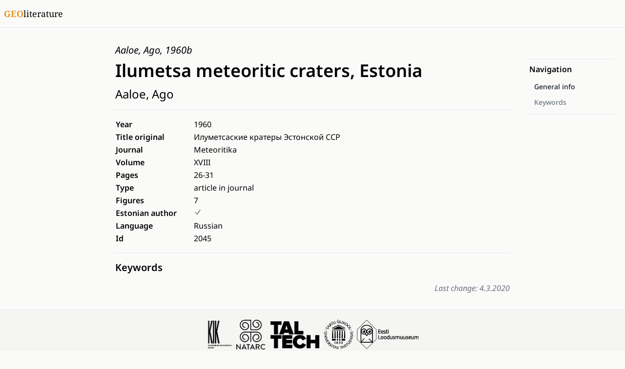

--- FILE ---
content_type: text/css; charset=utf-8
request_url: https://kirjandus.geoloogia.info/_nuxt/index.CrwJxG_M.css
body_size: 202
content:
.background{background-image:linear-gradient(180deg,#fafaf9d9,#fafaf9),url(../background.webp)}.background,.dark .background{background-position:bottom,top;background-repeat:repeat,no-repeat;background-size:cover,cover}.dark .background{background-image:linear-gradient(180deg,#111827d9,#111827),url(../background.webp)}.typewriter h1{animation:typing .8s steps(24) .1s 1 normal both,blink-caret 1.5s step-end infinite;border-right:.25rem solid;letter-spacing:.005em;margin:0 auto;overflow:hidden;white-space:nowrap}@keyframes typing{0%{width:0}to{width:100%}}@keyframes blink-caret{0%,to{border-color:transparent}50%{border-color:orange}}


--- FILE ---
content_type: text/javascript; charset=utf-8
request_url: https://kirjandus.geoloogia.info/_nuxt/CyZC-LEJ.js
body_size: 89152
content:
var Fa=Object.defineProperty;var $a=(i,t,e)=>t in i?Fa(i,t,{enumerable:!0,configurable:!0,writable:!0,value:e}):i[t]=e;var w=(i,t,e)=>($a(i,typeof t!="symbol"?t+"":t,e),e);import{u as za,_ as rr}from"./D885cpOo.js";import{_ as Ba,a as Na}from"./eA4RN1wq.js";import{g as Wa,d as Ti,u as ar,s as ja,w as ui,c as re,r as Va,a as Ha,b as Ua,o as Ya,e as st,f as at,h as A,i as F,j as Q,t as B,k as Lt,l as z,m as lr,n as Xa,p as pe,_ as Ka,q as qa,v as Ga,x as Za,F as Ja,y as Qa,z as tl,A as el,B as il}from"./D91sd-1s.js";import{u as nl,_ as sl,a as ol}from"./DJeHzNX2.js";import{u as on,a as rl}from"./Rc1ZVtUW.js";import{_ as Cn,a as On,b as cr,c as Tn,d as hr,e as al,f as ll,g as je,h as dr,i as cl,j as hl,k as dl,l as Di,m as ul,n as fl,o as ur,u as gl,p as pl}from"./D2b4eWBm.js";import{i as Li,a as Ri}from"./Co5cWkHY.js";/*!
 * @kurkle/color v0.3.2
 * https://github.com/kurkle/color#readme
 * (c) 2023 Jukka Kurkela
 * Released under the MIT License
 */function Ve(i){return i+.5|0}const Rt=(i,t,e)=>Math.max(Math.min(i,e),t);function ke(i){return Rt(Ve(i*2.55),0,255)}function $t(i){return Rt(Ve(i*255),0,255)}function Pt(i){return Rt(Ve(i/2.55)/100,0,1)}function es(i){return Rt(Ve(i*100),0,100)}const ut={0:0,1:1,2:2,3:3,4:4,5:5,6:6,7:7,8:8,9:9,A:10,B:11,C:12,D:13,E:14,F:15,a:10,b:11,c:12,d:13,e:14,f:15},rn=[..."0123456789ABCDEF"],ml=i=>rn[i&15],bl=i=>rn[(i&240)>>4]+rn[i&15],Xe=i=>(i&240)>>4===(i&15),_l=i=>Xe(i.r)&&Xe(i.g)&&Xe(i.b)&&Xe(i.a);function yl(i){var t=i.length,e;return i[0]==="#"&&(t===4||t===5?e={r:255&ut[i[1]]*17,g:255&ut[i[2]]*17,b:255&ut[i[3]]*17,a:t===5?ut[i[4]]*17:255}:(t===7||t===9)&&(e={r:ut[i[1]]<<4|ut[i[2]],g:ut[i[3]]<<4|ut[i[4]],b:ut[i[5]]<<4|ut[i[6]],a:t===9?ut[i[7]]<<4|ut[i[8]]:255})),e}const xl=(i,t)=>i<255?t(i):"";function vl(i){var t=_l(i)?ml:bl;return i?"#"+t(i.r)+t(i.g)+t(i.b)+xl(i.a,t):void 0}const kl=/^(hsla?|hwb|hsv)\(\s*([-+.e\d]+)(?:deg)?[\s,]+([-+.e\d]+)%[\s,]+([-+.e\d]+)%(?:[\s,]+([-+.e\d]+)(%)?)?\s*\)$/;function fr(i,t,e){const n=t*Math.min(e,1-e),s=(o,r=(o+i/30)%12)=>e-n*Math.max(Math.min(r-3,9-r,1),-1);return[s(0),s(8),s(4)]}function wl(i,t,e){const n=(s,o=(s+i/60)%6)=>e-e*t*Math.max(Math.min(o,4-o,1),0);return[n(5),n(3),n(1)]}function Ml(i,t,e){const n=fr(i,1,.5);let s;for(t+e>1&&(s=1/(t+e),t*=s,e*=s),s=0;s<3;s++)n[s]*=1-t-e,n[s]+=t;return n}function Sl(i,t,e,n,s){return i===s?(t-e)/n+(t<e?6:0):t===s?(e-i)/n+2:(i-t)/n+4}function Dn(i){const e=i.r/255,n=i.g/255,s=i.b/255,o=Math.max(e,n,s),r=Math.min(e,n,s),a=(o+r)/2;let l,c,h;return o!==r&&(h=o-r,c=a>.5?h/(2-o-r):h/(o+r),l=Sl(e,n,s,h,o),l=l*60+.5),[l|0,c||0,a]}function Ln(i,t,e,n){return(Array.isArray(t)?i(t[0],t[1],t[2]):i(t,e,n)).map($t)}function Rn(i,t,e){return Ln(fr,i,t,e)}function Pl(i,t,e){return Ln(Ml,i,t,e)}function Al(i,t,e){return Ln(wl,i,t,e)}function gr(i){return(i%360+360)%360}function Cl(i){const t=kl.exec(i);let e=255,n;if(!t)return;t[5]!==n&&(e=t[6]?ke(+t[5]):$t(+t[5]));const s=gr(+t[2]),o=+t[3]/100,r=+t[4]/100;return t[1]==="hwb"?n=Pl(s,o,r):t[1]==="hsv"?n=Al(s,o,r):n=Rn(s,o,r),{r:n[0],g:n[1],b:n[2],a:e}}function Ol(i,t){var e=Dn(i);e[0]=gr(e[0]+t),e=Rn(e),i.r=e[0],i.g=e[1],i.b=e[2]}function Tl(i){if(!i)return;const t=Dn(i),e=t[0],n=es(t[1]),s=es(t[2]);return i.a<255?`hsla(${e}, ${n}%, ${s}%, ${Pt(i.a)})`:`hsl(${e}, ${n}%, ${s}%)`}const is={x:"dark",Z:"light",Y:"re",X:"blu",W:"gr",V:"medium",U:"slate",A:"ee",T:"ol",S:"or",B:"ra",C:"lateg",D:"ights",R:"in",Q:"turquois",E:"hi",P:"ro",O:"al",N:"le",M:"de",L:"yello",F:"en",K:"ch",G:"arks",H:"ea",I:"ightg",J:"wh"},ns={OiceXe:"f0f8ff",antiquewEte:"faebd7",aqua:"ffff",aquamarRe:"7fffd4",azuY:"f0ffff",beige:"f5f5dc",bisque:"ffe4c4",black:"0",blanKedOmond:"ffebcd",Xe:"ff",XeviTet:"8a2be2",bPwn:"a52a2a",burlywood:"deb887",caMtXe:"5f9ea0",KartYuse:"7fff00",KocTate:"d2691e",cSO:"ff7f50",cSnflowerXe:"6495ed",cSnsilk:"fff8dc",crimson:"dc143c",cyan:"ffff",xXe:"8b",xcyan:"8b8b",xgTMnPd:"b8860b",xWay:"a9a9a9",xgYF:"6400",xgYy:"a9a9a9",xkhaki:"bdb76b",xmagFta:"8b008b",xTivegYF:"556b2f",xSange:"ff8c00",xScEd:"9932cc",xYd:"8b0000",xsOmon:"e9967a",xsHgYF:"8fbc8f",xUXe:"483d8b",xUWay:"2f4f4f",xUgYy:"2f4f4f",xQe:"ced1",xviTet:"9400d3",dAppRk:"ff1493",dApskyXe:"bfff",dimWay:"696969",dimgYy:"696969",dodgerXe:"1e90ff",fiYbrick:"b22222",flSOwEte:"fffaf0",foYstWAn:"228b22",fuKsia:"ff00ff",gaRsbSo:"dcdcdc",ghostwEte:"f8f8ff",gTd:"ffd700",gTMnPd:"daa520",Way:"808080",gYF:"8000",gYFLw:"adff2f",gYy:"808080",honeyMw:"f0fff0",hotpRk:"ff69b4",RdianYd:"cd5c5c",Rdigo:"4b0082",ivSy:"fffff0",khaki:"f0e68c",lavFMr:"e6e6fa",lavFMrXsh:"fff0f5",lawngYF:"7cfc00",NmoncEffon:"fffacd",ZXe:"add8e6",ZcSO:"f08080",Zcyan:"e0ffff",ZgTMnPdLw:"fafad2",ZWay:"d3d3d3",ZgYF:"90ee90",ZgYy:"d3d3d3",ZpRk:"ffb6c1",ZsOmon:"ffa07a",ZsHgYF:"20b2aa",ZskyXe:"87cefa",ZUWay:"778899",ZUgYy:"778899",ZstAlXe:"b0c4de",ZLw:"ffffe0",lime:"ff00",limegYF:"32cd32",lRF:"faf0e6",magFta:"ff00ff",maPon:"800000",VaquamarRe:"66cdaa",VXe:"cd",VScEd:"ba55d3",VpurpN:"9370db",VsHgYF:"3cb371",VUXe:"7b68ee",VsprRggYF:"fa9a",VQe:"48d1cc",VviTetYd:"c71585",midnightXe:"191970",mRtcYam:"f5fffa",mistyPse:"ffe4e1",moccasR:"ffe4b5",navajowEte:"ffdead",navy:"80",Tdlace:"fdf5e6",Tive:"808000",TivedBb:"6b8e23",Sange:"ffa500",SangeYd:"ff4500",ScEd:"da70d6",pOegTMnPd:"eee8aa",pOegYF:"98fb98",pOeQe:"afeeee",pOeviTetYd:"db7093",papayawEp:"ffefd5",pHKpuff:"ffdab9",peru:"cd853f",pRk:"ffc0cb",plum:"dda0dd",powMrXe:"b0e0e6",purpN:"800080",YbeccapurpN:"663399",Yd:"ff0000",Psybrown:"bc8f8f",PyOXe:"4169e1",saddNbPwn:"8b4513",sOmon:"fa8072",sandybPwn:"f4a460",sHgYF:"2e8b57",sHshell:"fff5ee",siFna:"a0522d",silver:"c0c0c0",skyXe:"87ceeb",UXe:"6a5acd",UWay:"708090",UgYy:"708090",snow:"fffafa",sprRggYF:"ff7f",stAlXe:"4682b4",tan:"d2b48c",teO:"8080",tEstN:"d8bfd8",tomato:"ff6347",Qe:"40e0d0",viTet:"ee82ee",JHt:"f5deb3",wEte:"ffffff",wEtesmoke:"f5f5f5",Lw:"ffff00",LwgYF:"9acd32"};function Dl(){const i={},t=Object.keys(ns),e=Object.keys(is);let n,s,o,r,a;for(n=0;n<t.length;n++){for(r=a=t[n],s=0;s<e.length;s++)o=e[s],a=a.replace(o,is[o]);o=parseInt(ns[r],16),i[a]=[o>>16&255,o>>8&255,o&255]}return i}let Ke;function Ll(i){Ke||(Ke=Dl(),Ke.transparent=[0,0,0,0]);const t=Ke[i.toLowerCase()];return t&&{r:t[0],g:t[1],b:t[2],a:t.length===4?t[3]:255}}const Rl=/^rgba?\(\s*([-+.\d]+)(%)?[\s,]+([-+.e\d]+)(%)?[\s,]+([-+.e\d]+)(%)?(?:[\s,/]+([-+.e\d]+)(%)?)?\s*\)$/;function El(i){const t=Rl.exec(i);let e=255,n,s,o;if(t){if(t[7]!==n){const r=+t[7];e=t[8]?ke(r):Rt(r*255,0,255)}return n=+t[1],s=+t[3],o=+t[5],n=255&(t[2]?ke(n):Rt(n,0,255)),s=255&(t[4]?ke(s):Rt(s,0,255)),o=255&(t[6]?ke(o):Rt(o,0,255)),{r:n,g:s,b:o,a:e}}}function Il(i){return i&&(i.a<255?`rgba(${i.r}, ${i.g}, ${i.b}, ${Pt(i.a)})`:`rgb(${i.r}, ${i.g}, ${i.b})`)}const ji=i=>i<=.0031308?i*12.92:Math.pow(i,1/2.4)*1.055-.055,ne=i=>i<=.04045?i/12.92:Math.pow((i+.055)/1.055,2.4);function Fl(i,t,e){const n=ne(Pt(i.r)),s=ne(Pt(i.g)),o=ne(Pt(i.b));return{r:$t(ji(n+e*(ne(Pt(t.r))-n))),g:$t(ji(s+e*(ne(Pt(t.g))-s))),b:$t(ji(o+e*(ne(Pt(t.b))-o))),a:i.a+e*(t.a-i.a)}}function qe(i,t,e){if(i){let n=Dn(i);n[t]=Math.max(0,Math.min(n[t]+n[t]*e,t===0?360:1)),n=Rn(n),i.r=n[0],i.g=n[1],i.b=n[2]}}function pr(i,t){return i&&Object.assign(t||{},i)}function ss(i){var t={r:0,g:0,b:0,a:255};return Array.isArray(i)?i.length>=3&&(t={r:i[0],g:i[1],b:i[2],a:255},i.length>3&&(t.a=$t(i[3]))):(t=pr(i,{r:0,g:0,b:0,a:1}),t.a=$t(t.a)),t}function $l(i){return i.charAt(0)==="r"?El(i):Cl(i)}class Ie{constructor(t){if(t instanceof Ie)return t;const e=typeof t;let n;e==="object"?n=ss(t):e==="string"&&(n=yl(t)||Ll(t)||$l(t)),this._rgb=n,this._valid=!!n}get valid(){return this._valid}get rgb(){var t=pr(this._rgb);return t&&(t.a=Pt(t.a)),t}set rgb(t){this._rgb=ss(t)}rgbString(){return this._valid?Il(this._rgb):void 0}hexString(){return this._valid?vl(this._rgb):void 0}hslString(){return this._valid?Tl(this._rgb):void 0}mix(t,e){if(t){const n=this.rgb,s=t.rgb;let o;const r=e===o?.5:e,a=2*r-1,l=n.a-s.a,c=((a*l===-1?a:(a+l)/(1+a*l))+1)/2;o=1-c,n.r=255&c*n.r+o*s.r+.5,n.g=255&c*n.g+o*s.g+.5,n.b=255&c*n.b+o*s.b+.5,n.a=r*n.a+(1-r)*s.a,this.rgb=n}return this}interpolate(t,e){return t&&(this._rgb=Fl(this._rgb,t._rgb,e)),this}clone(){return new Ie(this.rgb)}alpha(t){return this._rgb.a=$t(t),this}clearer(t){const e=this._rgb;return e.a*=1-t,this}greyscale(){const t=this._rgb,e=Ve(t.r*.3+t.g*.59+t.b*.11);return t.r=t.g=t.b=e,this}opaquer(t){const e=this._rgb;return e.a*=1+t,this}negate(){const t=this._rgb;return t.r=255-t.r,t.g=255-t.g,t.b=255-t.b,this}lighten(t){return qe(this._rgb,2,t),this}darken(t){return qe(this._rgb,2,-t),this}saturate(t){return qe(this._rgb,1,t),this}desaturate(t){return qe(this._rgb,1,-t),this}rotate(t){return Ol(this._rgb,t),this}}/*!
 * Chart.js v4.4.2
 * https://www.chartjs.org
 * (c) 2024 Chart.js Contributors
 * Released under the MIT License
 */function wt(){}const zl=(()=>{let i=0;return()=>i++})();function D(i){return i===null||typeof i>"u"}function j(i){if(Array.isArray&&Array.isArray(i))return!0;const t=Object.prototype.toString.call(i);return t.slice(0,7)==="[object"&&t.slice(-6)==="Array]"}function L(i){return i!==null&&Object.prototype.toString.call(i)==="[object Object]"}function X(i){return(typeof i=="number"||i instanceof Number)&&isFinite(+i)}function ht(i,t){return X(i)?i:t}function C(i,t){return typeof i>"u"?t:i}const Bl=(i,t)=>typeof i=="string"&&i.endsWith("%")?parseFloat(i)/100:+i/t,mr=(i,t)=>typeof i=="string"&&i.endsWith("%")?parseFloat(i)/100*t:+i;function $(i,t,e){if(i&&typeof i.call=="function")return i.apply(e,t)}function E(i,t,e,n){let s,o,r;if(j(i))for(o=i.length,s=0;s<o;s++)t.call(e,i[s],s);else if(L(i))for(r=Object.keys(i),o=r.length,s=0;s<o;s++)t.call(e,i[r[s]],r[s])}function xi(i,t){let e,n,s,o;if(!i||!t||i.length!==t.length)return!1;for(e=0,n=i.length;e<n;++e)if(s=i[e],o=t[e],s.datasetIndex!==o.datasetIndex||s.index!==o.index)return!1;return!0}function vi(i){if(j(i))return i.map(vi);if(L(i)){const t=Object.create(null),e=Object.keys(i),n=e.length;let s=0;for(;s<n;++s)t[e[s]]=vi(i[e[s]]);return t}return i}function br(i){return["__proto__","prototype","constructor"].indexOf(i)===-1}function Nl(i,t,e,n){if(!br(i))return;const s=t[i],o=e[i];L(s)&&L(o)?vt(s,o,n):t[i]=vi(o)}function vt(i,t,e){const n=j(t)?t:[t],s=n.length;if(!L(i))return i;e=e||{};const o=e.merger||Nl;let r;for(let a=0;a<s;++a){if(r=n[a],!L(r))continue;const l=Object.keys(r);for(let c=0,h=l.length;c<h;++c)o(l[c],i,r,e)}return i}function Pe(i,t){return vt(i,t,{merger:Wl})}function Wl(i,t,e){if(!br(i))return;const n=t[i],s=e[i];L(n)&&L(s)?Pe(n,s):Object.prototype.hasOwnProperty.call(t,i)||(t[i]=vi(s))}const os={"":i=>i,x:i=>i.x,y:i=>i.y};function jl(i){const t=i.split("."),e=[];let n="";for(const s of t)n+=s,n.endsWith("\\")?n=n.slice(0,-1)+".":(e.push(n),n="");return e}function Vl(i){const t=jl(i);return e=>{for(const n of t){if(n==="")break;e=e&&e[n]}return e}}function zt(i,t){return(os[t]||(os[t]=Vl(t)))(i)}function En(i){return i.charAt(0).toUpperCase()+i.slice(1)}const Fe=i=>typeof i<"u",Bt=i=>typeof i=="function",rs=(i,t)=>{if(i.size!==t.size)return!1;for(const e of i)if(!t.has(e))return!1;return!0};function Hl(i){return i.type==="mouseup"||i.type==="click"||i.type==="contextmenu"}const H=Math.PI,V=2*H,Ul=V+H,ki=Number.POSITIVE_INFINITY,Yl=H/180,q=H/2,Vt=H/4,as=H*2/3,Et=Math.log10,xt=Math.sign;function Ae(i,t,e){return Math.abs(i-t)<e}function ls(i){const t=Math.round(i);i=Ae(i,t,i/1e3)?t:i;const e=Math.pow(10,Math.floor(Et(i))),n=i/e;return(n<=1?1:n<=2?2:n<=5?5:10)*e}function Xl(i){const t=[],e=Math.sqrt(i);let n;for(n=1;n<e;n++)i%n===0&&(t.push(n),t.push(i/n));return e===(e|0)&&t.push(e),t.sort((s,o)=>s-o).pop(),t}function le(i){return!isNaN(parseFloat(i))&&isFinite(i)}function Kl(i,t){const e=Math.round(i);return e-t<=i&&e+t>=i}function _r(i,t,e){let n,s,o;for(n=0,s=i.length;n<s;n++)o=i[n][e],isNaN(o)||(t.min=Math.min(t.min,o),t.max=Math.max(t.max,o))}function gt(i){return i*(H/180)}function In(i){return i*(180/H)}function cs(i){if(!X(i))return;let t=1,e=0;for(;Math.round(i*t)/t!==i;)t*=10,e++;return e}function yr(i,t){const e=t.x-i.x,n=t.y-i.y,s=Math.sqrt(e*e+n*n);let o=Math.atan2(n,e);return o<-.5*H&&(o+=V),{angle:o,distance:s}}function an(i,t){return Math.sqrt(Math.pow(t.x-i.x,2)+Math.pow(t.y-i.y,2))}function ql(i,t){return(i-t+Ul)%V-H}function dt(i){return(i%V+V)%V}function $e(i,t,e,n){const s=dt(i),o=dt(t),r=dt(e),a=dt(o-s),l=dt(r-s),c=dt(s-o),h=dt(s-r);return s===o||s===r||n&&o===r||a>l&&c<h}function Z(i,t,e){return Math.max(t,Math.min(e,i))}function Gl(i){return Z(i,-32768,32767)}function Ct(i,t,e,n=1e-6){return i>=Math.min(t,e)-n&&i<=Math.max(t,e)+n}function Fn(i,t,e){e=e||(r=>i[r]<t);let n=i.length-1,s=0,o;for(;n-s>1;)o=s+n>>1,e(o)?s=o:n=o;return{lo:s,hi:n}}const Ot=(i,t,e,n)=>Fn(i,e,n?s=>{const o=i[s][t];return o<e||o===e&&i[s+1][t]===e}:s=>i[s][t]<e),Zl=(i,t,e)=>Fn(i,e,n=>i[n][t]>=e);function Jl(i,t,e){let n=0,s=i.length;for(;n<s&&i[n]<t;)n++;for(;s>n&&i[s-1]>e;)s--;return n>0||s<i.length?i.slice(n,s):i}const xr=["push","pop","shift","splice","unshift"];function Ql(i,t){if(i._chartjs){i._chartjs.listeners.push(t);return}Object.defineProperty(i,"_chartjs",{configurable:!0,enumerable:!1,value:{listeners:[t]}}),xr.forEach(e=>{const n="_onData"+En(e),s=i[e];Object.defineProperty(i,e,{configurable:!0,enumerable:!1,value(...o){const r=s.apply(this,o);return i._chartjs.listeners.forEach(a=>{typeof a[n]=="function"&&a[n](...o)}),r}})})}function hs(i,t){const e=i._chartjs;if(!e)return;const n=e.listeners,s=n.indexOf(t);s!==-1&&n.splice(s,1),!(n.length>0)&&(xr.forEach(o=>{delete i[o]}),delete i._chartjs)}function vr(i){const t=new Set(i);return t.size===i.length?i:Array.from(t)}const kr=function(){return typeof window>"u"?function(i){return i()}:window.requestAnimationFrame}();function wr(i,t){let e=[],n=!1;return function(...s){e=s,n||(n=!0,kr.call(window,()=>{n=!1,i.apply(t,e)}))}}function tc(i,t){let e;return function(...n){return t?(clearTimeout(e),e=setTimeout(i,t,n)):i.apply(this,n),t}}const $n=i=>i==="start"?"left":i==="end"?"right":"center",it=(i,t,e)=>i==="start"?t:i==="end"?e:(t+e)/2,ec=(i,t,e,n)=>i===(n?"left":"right")?e:i==="center"?(t+e)/2:t;function Mr(i,t,e){const n=t.length;let s=0,o=n;if(i._sorted){const{iScale:r,_parsed:a}=i,l=r.axis,{min:c,max:h,minDefined:d,maxDefined:u}=r.getUserBounds();d&&(s=Z(Math.min(Ot(a,l,c).lo,e?n:Ot(t,l,r.getPixelForValue(c)).lo),0,n-1)),u?o=Z(Math.max(Ot(a,r.axis,h,!0).hi+1,e?0:Ot(t,l,r.getPixelForValue(h),!0).hi+1),s,n)-s:o=n-s}return{start:s,count:o}}function Sr(i){const{xScale:t,yScale:e,_scaleRanges:n}=i,s={xmin:t.min,xmax:t.max,ymin:e.min,ymax:e.max};if(!n)return i._scaleRanges=s,!0;const o=n.xmin!==t.min||n.xmax!==t.max||n.ymin!==e.min||n.ymax!==e.max;return Object.assign(n,s),o}const Ge=i=>i===0||i===1,ds=(i,t,e)=>-(Math.pow(2,10*(i-=1))*Math.sin((i-t)*V/e)),us=(i,t,e)=>Math.pow(2,-10*i)*Math.sin((i-t)*V/e)+1,Ce={linear:i=>i,easeInQuad:i=>i*i,easeOutQuad:i=>-i*(i-2),easeInOutQuad:i=>(i/=.5)<1?.5*i*i:-.5*(--i*(i-2)-1),easeInCubic:i=>i*i*i,easeOutCubic:i=>(i-=1)*i*i+1,easeInOutCubic:i=>(i/=.5)<1?.5*i*i*i:.5*((i-=2)*i*i+2),easeInQuart:i=>i*i*i*i,easeOutQuart:i=>-((i-=1)*i*i*i-1),easeInOutQuart:i=>(i/=.5)<1?.5*i*i*i*i:-.5*((i-=2)*i*i*i-2),easeInQuint:i=>i*i*i*i*i,easeOutQuint:i=>(i-=1)*i*i*i*i+1,easeInOutQuint:i=>(i/=.5)<1?.5*i*i*i*i*i:.5*((i-=2)*i*i*i*i+2),easeInSine:i=>-Math.cos(i*q)+1,easeOutSine:i=>Math.sin(i*q),easeInOutSine:i=>-.5*(Math.cos(H*i)-1),easeInExpo:i=>i===0?0:Math.pow(2,10*(i-1)),easeOutExpo:i=>i===1?1:-Math.pow(2,-10*i)+1,easeInOutExpo:i=>Ge(i)?i:i<.5?.5*Math.pow(2,10*(i*2-1)):.5*(-Math.pow(2,-10*(i*2-1))+2),easeInCirc:i=>i>=1?i:-(Math.sqrt(1-i*i)-1),easeOutCirc:i=>Math.sqrt(1-(i-=1)*i),easeInOutCirc:i=>(i/=.5)<1?-.5*(Math.sqrt(1-i*i)-1):.5*(Math.sqrt(1-(i-=2)*i)+1),easeInElastic:i=>Ge(i)?i:ds(i,.075,.3),easeOutElastic:i=>Ge(i)?i:us(i,.075,.3),easeInOutElastic(i){return Ge(i)?i:i<.5?.5*ds(i*2,.1125,.45):.5+.5*us(i*2-1,.1125,.45)},easeInBack(i){return i*i*((1.70158+1)*i-1.70158)},easeOutBack(i){return(i-=1)*i*((1.70158+1)*i+1.70158)+1},easeInOutBack(i){let t=1.70158;return(i/=.5)<1?.5*(i*i*(((t*=1.525)+1)*i-t)):.5*((i-=2)*i*(((t*=1.525)+1)*i+t)+2)},easeInBounce:i=>1-Ce.easeOutBounce(1-i),easeOutBounce(i){return i<1/2.75?7.5625*i*i:i<2/2.75?7.5625*(i-=1.5/2.75)*i+.75:i<2.5/2.75?7.5625*(i-=2.25/2.75)*i+.9375:7.5625*(i-=2.625/2.75)*i+.984375},easeInOutBounce:i=>i<.5?Ce.easeInBounce(i*2)*.5:Ce.easeOutBounce(i*2-1)*.5+.5};function zn(i){if(i&&typeof i=="object"){const t=i.toString();return t==="[object CanvasPattern]"||t==="[object CanvasGradient]"}return!1}function fs(i){return zn(i)?i:new Ie(i)}function Vi(i){return zn(i)?i:new Ie(i).saturate(.5).darken(.1).hexString()}const ic=["x","y","borderWidth","radius","tension"],nc=["color","borderColor","backgroundColor"];function sc(i){i.set("animation",{delay:void 0,duration:1e3,easing:"easeOutQuart",fn:void 0,from:void 0,loop:void 0,to:void 0,type:void 0}),i.describe("animation",{_fallback:!1,_indexable:!1,_scriptable:t=>t!=="onProgress"&&t!=="onComplete"&&t!=="fn"}),i.set("animations",{colors:{type:"color",properties:nc},numbers:{type:"number",properties:ic}}),i.describe("animations",{_fallback:"animation"}),i.set("transitions",{active:{animation:{duration:400}},resize:{animation:{duration:0}},show:{animations:{colors:{from:"transparent"},visible:{type:"boolean",duration:0}}},hide:{animations:{colors:{to:"transparent"},visible:{type:"boolean",easing:"linear",fn:t=>t|0}}}})}function oc(i){i.set("layout",{autoPadding:!0,padding:{top:0,right:0,bottom:0,left:0}})}const gs=new Map;function rc(i,t){t=t||{};const e=i+JSON.stringify(t);let n=gs.get(e);return n||(n=new Intl.NumberFormat(i,t),gs.set(e,n)),n}function He(i,t,e){return rc(t,e).format(i)}const Pr={values(i){return j(i)?i:""+i},numeric(i,t,e){if(i===0)return"0";const n=this.chart.options.locale;let s,o=i;if(e.length>1){const c=Math.max(Math.abs(e[0].value),Math.abs(e[e.length-1].value));(c<1e-4||c>1e15)&&(s="scientific"),o=ac(i,e)}const r=Et(Math.abs(o)),a=isNaN(r)?1:Math.max(Math.min(-1*Math.floor(r),20),0),l={notation:s,minimumFractionDigits:a,maximumFractionDigits:a};return Object.assign(l,this.options.ticks.format),He(i,n,l)},logarithmic(i,t,e){if(i===0)return"0";const n=e[t].significand||i/Math.pow(10,Math.floor(Et(i)));return[1,2,3,5,10,15].includes(n)||t>.8*e.length?Pr.numeric.call(this,i,t,e):""}};function ac(i,t){let e=t.length>3?t[2].value-t[1].value:t[1].value-t[0].value;return Math.abs(e)>=1&&i!==Math.floor(i)&&(e=i-Math.floor(i)),e}var Ei={formatters:Pr};function lc(i){i.set("scale",{display:!0,offset:!1,reverse:!1,beginAtZero:!1,bounds:"ticks",clip:!0,grace:0,grid:{display:!0,lineWidth:1,drawOnChartArea:!0,drawTicks:!0,tickLength:8,tickWidth:(t,e)=>e.lineWidth,tickColor:(t,e)=>e.color,offset:!1},border:{display:!0,dash:[],dashOffset:0,width:1},title:{display:!1,text:"",padding:{top:4,bottom:4}},ticks:{minRotation:0,maxRotation:50,mirror:!1,textStrokeWidth:0,textStrokeColor:"",padding:3,display:!0,autoSkip:!0,autoSkipPadding:3,labelOffset:0,callback:Ei.formatters.values,minor:{},major:{},align:"center",crossAlign:"near",showLabelBackdrop:!1,backdropColor:"rgba(255, 255, 255, 0.75)",backdropPadding:2}}),i.route("scale.ticks","color","","color"),i.route("scale.grid","color","","borderColor"),i.route("scale.border","color","","borderColor"),i.route("scale.title","color","","color"),i.describe("scale",{_fallback:!1,_scriptable:t=>!t.startsWith("before")&&!t.startsWith("after")&&t!=="callback"&&t!=="parser",_indexable:t=>t!=="borderDash"&&t!=="tickBorderDash"&&t!=="dash"}),i.describe("scales",{_fallback:"scale"}),i.describe("scale.ticks",{_scriptable:t=>t!=="backdropPadding"&&t!=="callback",_indexable:t=>t!=="backdropPadding"})}const Jt=Object.create(null),ln=Object.create(null);function Oe(i,t){if(!t)return i;const e=t.split(".");for(let n=0,s=e.length;n<s;++n){const o=e[n];i=i[o]||(i[o]=Object.create(null))}return i}function Hi(i,t,e){return typeof t=="string"?vt(Oe(i,t),e):vt(Oe(i,""),t)}class cc{constructor(t,e){this.animation=void 0,this.backgroundColor="rgba(0,0,0,0.1)",this.borderColor="rgba(0,0,0,0.1)",this.color="#666",this.datasets={},this.devicePixelRatio=n=>n.chart.platform.getDevicePixelRatio(),this.elements={},this.events=["mousemove","mouseout","click","touchstart","touchmove"],this.font={family:"'Helvetica Neue', 'Helvetica', 'Arial', sans-serif",size:12,style:"normal",lineHeight:1.2,weight:null},this.hover={},this.hoverBackgroundColor=(n,s)=>Vi(s.backgroundColor),this.hoverBorderColor=(n,s)=>Vi(s.borderColor),this.hoverColor=(n,s)=>Vi(s.color),this.indexAxis="x",this.interaction={mode:"nearest",intersect:!0,includeInvisible:!1},this.maintainAspectRatio=!0,this.onHover=null,this.onClick=null,this.parsing=!0,this.plugins={},this.responsive=!0,this.scale=void 0,this.scales={},this.showLine=!0,this.drawActiveElementsOnTop=!0,this.describe(t),this.apply(e)}set(t,e){return Hi(this,t,e)}get(t){return Oe(this,t)}describe(t,e){return Hi(ln,t,e)}override(t,e){return Hi(Jt,t,e)}route(t,e,n,s){const o=Oe(this,t),r=Oe(this,n),a="_"+e;Object.defineProperties(o,{[a]:{value:o[e],writable:!0},[e]:{enumerable:!0,get(){const l=this[a],c=r[s];return L(l)?Object.assign({},c,l):C(l,c)},set(l){this[a]=l}}})}apply(t){t.forEach(e=>e(this))}}var Y=new cc({_scriptable:i=>!i.startsWith("on"),_indexable:i=>i!=="events",hover:{_fallback:"interaction"},interaction:{_scriptable:!1,_indexable:!1}},[sc,oc,lc]);function hc(i){return!i||D(i.size)||D(i.family)?null:(i.style?i.style+" ":"")+(i.weight?i.weight+" ":"")+i.size+"px "+i.family}function wi(i,t,e,n,s){let o=t[s];return o||(o=t[s]=i.measureText(s).width,e.push(s)),o>n&&(n=o),n}function dc(i,t,e,n){n=n||{};let s=n.data=n.data||{},o=n.garbageCollect=n.garbageCollect||[];n.font!==t&&(s=n.data={},o=n.garbageCollect=[],n.font=t),i.save(),i.font=t;let r=0;const a=e.length;let l,c,h,d,u;for(l=0;l<a;l++)if(d=e[l],d!=null&&!j(d))r=wi(i,s,o,r,d);else if(j(d))for(c=0,h=d.length;c<h;c++)u=d[c],u!=null&&!j(u)&&(r=wi(i,s,o,r,u));i.restore();const f=o.length/2;if(f>e.length){for(l=0;l<f;l++)delete s[o[l]];o.splice(0,f)}return r}function Ht(i,t,e){const n=i.currentDevicePixelRatio,s=e!==0?Math.max(e/2,.5):0;return Math.round((t-s)*n)/n+s}function ps(i,t){t=t||i.getContext("2d"),t.save(),t.resetTransform(),t.clearRect(0,0,i.width,i.height),t.restore()}function cn(i,t,e,n){Ar(i,t,e,n,null)}function Ar(i,t,e,n,s){let o,r,a,l,c,h,d,u;const f=t.pointStyle,g=t.rotation,p=t.radius;let m=(g||0)*Yl;if(f&&typeof f=="object"&&(o=f.toString(),o==="[object HTMLImageElement]"||o==="[object HTMLCanvasElement]")){i.save(),i.translate(e,n),i.rotate(m),i.drawImage(f,-f.width/2,-f.height/2,f.width,f.height),i.restore();return}if(!(isNaN(p)||p<=0)){switch(i.beginPath(),f){default:s?i.ellipse(e,n,s/2,p,0,0,V):i.arc(e,n,p,0,V),i.closePath();break;case"triangle":h=s?s/2:p,i.moveTo(e+Math.sin(m)*h,n-Math.cos(m)*p),m+=as,i.lineTo(e+Math.sin(m)*h,n-Math.cos(m)*p),m+=as,i.lineTo(e+Math.sin(m)*h,n-Math.cos(m)*p),i.closePath();break;case"rectRounded":c=p*.516,l=p-c,r=Math.cos(m+Vt)*l,d=Math.cos(m+Vt)*(s?s/2-c:l),a=Math.sin(m+Vt)*l,u=Math.sin(m+Vt)*(s?s/2-c:l),i.arc(e-d,n-a,c,m-H,m-q),i.arc(e+u,n-r,c,m-q,m),i.arc(e+d,n+a,c,m,m+q),i.arc(e-u,n+r,c,m+q,m+H),i.closePath();break;case"rect":if(!g){l=Math.SQRT1_2*p,h=s?s/2:l,i.rect(e-h,n-l,2*h,2*l);break}m+=Vt;case"rectRot":d=Math.cos(m)*(s?s/2:p),r=Math.cos(m)*p,a=Math.sin(m)*p,u=Math.sin(m)*(s?s/2:p),i.moveTo(e-d,n-a),i.lineTo(e+u,n-r),i.lineTo(e+d,n+a),i.lineTo(e-u,n+r),i.closePath();break;case"crossRot":m+=Vt;case"cross":d=Math.cos(m)*(s?s/2:p),r=Math.cos(m)*p,a=Math.sin(m)*p,u=Math.sin(m)*(s?s/2:p),i.moveTo(e-d,n-a),i.lineTo(e+d,n+a),i.moveTo(e+u,n-r),i.lineTo(e-u,n+r);break;case"star":d=Math.cos(m)*(s?s/2:p),r=Math.cos(m)*p,a=Math.sin(m)*p,u=Math.sin(m)*(s?s/2:p),i.moveTo(e-d,n-a),i.lineTo(e+d,n+a),i.moveTo(e+u,n-r),i.lineTo(e-u,n+r),m+=Vt,d=Math.cos(m)*(s?s/2:p),r=Math.cos(m)*p,a=Math.sin(m)*p,u=Math.sin(m)*(s?s/2:p),i.moveTo(e-d,n-a),i.lineTo(e+d,n+a),i.moveTo(e+u,n-r),i.lineTo(e-u,n+r);break;case"line":r=s?s/2:Math.cos(m)*p,a=Math.sin(m)*p,i.moveTo(e-r,n-a),i.lineTo(e+r,n+a);break;case"dash":i.moveTo(e,n),i.lineTo(e+Math.cos(m)*(s?s/2:p),n+Math.sin(m)*p);break;case!1:i.closePath();break}i.fill(),t.borderWidth>0&&i.stroke()}}function Tt(i,t,e){return e=e||.5,!t||i&&i.x>t.left-e&&i.x<t.right+e&&i.y>t.top-e&&i.y<t.bottom+e}function Ii(i,t){i.save(),i.beginPath(),i.rect(t.left,t.top,t.right-t.left,t.bottom-t.top),i.clip()}function Fi(i){i.restore()}function uc(i,t,e,n,s){if(!t)return i.lineTo(e.x,e.y);if(s==="middle"){const o=(t.x+e.x)/2;i.lineTo(o,t.y),i.lineTo(o,e.y)}else s==="after"!=!!n?i.lineTo(t.x,e.y):i.lineTo(e.x,t.y);i.lineTo(e.x,e.y)}function fc(i,t,e,n){if(!t)return i.lineTo(e.x,e.y);i.bezierCurveTo(n?t.cp1x:t.cp2x,n?t.cp1y:t.cp2y,n?e.cp2x:e.cp1x,n?e.cp2y:e.cp1y,e.x,e.y)}function gc(i,t){t.translation&&i.translate(t.translation[0],t.translation[1]),D(t.rotation)||i.rotate(t.rotation),t.color&&(i.fillStyle=t.color),t.textAlign&&(i.textAlign=t.textAlign),t.textBaseline&&(i.textBaseline=t.textBaseline)}function pc(i,t,e,n,s){if(s.strikethrough||s.underline){const o=i.measureText(n),r=t-o.actualBoundingBoxLeft,a=t+o.actualBoundingBoxRight,l=e-o.actualBoundingBoxAscent,c=e+o.actualBoundingBoxDescent,h=s.strikethrough?(l+c)/2:c;i.strokeStyle=i.fillStyle,i.beginPath(),i.lineWidth=s.decorationWidth||2,i.moveTo(r,h),i.lineTo(a,h),i.stroke()}}function mc(i,t){const e=i.fillStyle;i.fillStyle=t.color,i.fillRect(t.left,t.top,t.width,t.height),i.fillStyle=e}function Qt(i,t,e,n,s,o={}){const r=j(t)?t:[t],a=o.strokeWidth>0&&o.strokeColor!=="";let l,c;for(i.save(),i.font=s.string,gc(i,o),l=0;l<r.length;++l)c=r[l],o.backdrop&&mc(i,o.backdrop),a&&(o.strokeColor&&(i.strokeStyle=o.strokeColor),D(o.strokeWidth)||(i.lineWidth=o.strokeWidth),i.strokeText(c,e,n,o.maxWidth)),i.fillText(c,e,n,o.maxWidth),pc(i,e,n,c,o),n+=Number(s.lineHeight);i.restore()}function ze(i,t){const{x:e,y:n,w:s,h:o,radius:r}=t;i.arc(e+r.topLeft,n+r.topLeft,r.topLeft,1.5*H,H,!0),i.lineTo(e,n+o-r.bottomLeft),i.arc(e+r.bottomLeft,n+o-r.bottomLeft,r.bottomLeft,H,q,!0),i.lineTo(e+s-r.bottomRight,n+o),i.arc(e+s-r.bottomRight,n+o-r.bottomRight,r.bottomRight,q,0,!0),i.lineTo(e+s,n+r.topRight),i.arc(e+s-r.topRight,n+r.topRight,r.topRight,0,-q,!0),i.lineTo(e+r.topLeft,n)}const bc=/^(normal|(\d+(?:\.\d+)?)(px|em|%)?)$/,_c=/^(normal|italic|initial|inherit|unset|(oblique( -?[0-9]?[0-9]deg)?))$/;function yc(i,t){const e=(""+i).match(bc);if(!e||e[1]==="normal")return t*1.2;switch(i=+e[2],e[3]){case"px":return i;case"%":i/=100;break}return t*i}const xc=i=>+i||0;function Bn(i,t){const e={},n=L(t),s=n?Object.keys(t):t,o=L(i)?n?r=>C(i[r],i[t[r]]):r=>i[r]:()=>i;for(const r of s)e[r]=xc(o(r));return e}function Cr(i){return Bn(i,{top:"y",right:"x",bottom:"y",left:"x"})}function Gt(i){return Bn(i,["topLeft","topRight","bottomLeft","bottomRight"])}function tt(i){const t=Cr(i);return t.width=t.left+t.right,t.height=t.top+t.bottom,t}function G(i,t){i=i||{},t=t||Y.font;let e=C(i.size,t.size);typeof e=="string"&&(e=parseInt(e,10));let n=C(i.style,t.style);n&&!(""+n).match(_c)&&(console.warn('Invalid font style specified: "'+n+'"'),n=void 0);const s={family:C(i.family,t.family),lineHeight:yc(C(i.lineHeight,t.lineHeight),e),size:e,style:n,weight:C(i.weight,t.weight),string:""};return s.string=hc(s),s}function N(i,t,e,n){let s,o,r;for(s=0,o=i.length;s<o;++s)if(r=i[s],r!==void 0&&(t!==void 0&&typeof r=="function"&&(r=r(t)),e!==void 0&&j(r)&&(r=r[e%r.length]),r!==void 0))return r}function vc(i,t,e){const{min:n,max:s}=i,o=mr(t,(s-n)/2),r=(a,l)=>e&&a===0?0:a+l;return{min:r(n,-Math.abs(o)),max:r(s,o)}}function Nt(i,t){return Object.assign(Object.create(i),t)}function Nn(i,t=[""],e,n,s=()=>i[0]){const o=e||i;typeof n>"u"&&(n=Lr("_fallback",i));const r={[Symbol.toStringTag]:"Object",_cacheable:!0,_scopes:i,_rootScopes:o,_fallback:n,_getTarget:s,override:a=>Nn([a,...i],t,o,n)};return new Proxy(r,{deleteProperty(a,l){return delete a[l],delete a._keys,delete i[0][l],!0},get(a,l){return Tr(a,l,()=>Oc(l,t,i,a))},getOwnPropertyDescriptor(a,l){return Reflect.getOwnPropertyDescriptor(a._scopes[0],l)},getPrototypeOf(){return Reflect.getPrototypeOf(i[0])},has(a,l){return bs(a).includes(l)},ownKeys(a){return bs(a)},set(a,l,c){const h=a._storage||(a._storage=s());return a[l]=h[l]=c,delete a._keys,!0}})}function ce(i,t,e,n){const s={_cacheable:!1,_proxy:i,_context:t,_subProxy:e,_stack:new Set,_descriptors:Or(i,n),setContext:o=>ce(i,o,e,n),override:o=>ce(i.override(o),t,e,n)};return new Proxy(s,{deleteProperty(o,r){return delete o[r],delete i[r],!0},get(o,r,a){return Tr(o,r,()=>wc(o,r,a))},getOwnPropertyDescriptor(o,r){return o._descriptors.allKeys?Reflect.has(i,r)?{enumerable:!0,configurable:!0}:void 0:Reflect.getOwnPropertyDescriptor(i,r)},getPrototypeOf(){return Reflect.getPrototypeOf(i)},has(o,r){return Reflect.has(i,r)},ownKeys(){return Reflect.ownKeys(i)},set(o,r,a){return i[r]=a,delete o[r],!0}})}function Or(i,t={scriptable:!0,indexable:!0}){const{_scriptable:e=t.scriptable,_indexable:n=t.indexable,_allKeys:s=t.allKeys}=i;return{allKeys:s,scriptable:e,indexable:n,isScriptable:Bt(e)?e:()=>e,isIndexable:Bt(n)?n:()=>n}}const kc=(i,t)=>i?i+En(t):t,Wn=(i,t)=>L(t)&&i!=="adapters"&&(Object.getPrototypeOf(t)===null||t.constructor===Object);function Tr(i,t,e){if(Object.prototype.hasOwnProperty.call(i,t))return i[t];const n=e();return i[t]=n,n}function wc(i,t,e){const{_proxy:n,_context:s,_subProxy:o,_descriptors:r}=i;let a=n[t];return Bt(a)&&r.isScriptable(t)&&(a=Mc(t,a,i,e)),j(a)&&a.length&&(a=Sc(t,a,i,r.isIndexable)),Wn(t,a)&&(a=ce(a,s,o&&o[t],r)),a}function Mc(i,t,e,n){const{_proxy:s,_context:o,_subProxy:r,_stack:a}=e;if(a.has(i))throw new Error("Recursion detected: "+Array.from(a).join("->")+"->"+i);a.add(i);let l=t(o,r||n);return a.delete(i),Wn(i,l)&&(l=jn(s._scopes,s,i,l)),l}function Sc(i,t,e,n){const{_proxy:s,_context:o,_subProxy:r,_descriptors:a}=e;if(typeof o.index<"u"&&n(i))return t[o.index%t.length];if(L(t[0])){const l=t,c=s._scopes.filter(h=>h!==l);t=[];for(const h of l){const d=jn(c,s,i,h);t.push(ce(d,o,r&&r[i],a))}}return t}function Dr(i,t,e){return Bt(i)?i(t,e):i}const Pc=(i,t)=>i===!0?t:typeof i=="string"?zt(t,i):void 0;function Ac(i,t,e,n,s){for(const o of t){const r=Pc(e,o);if(r){i.add(r);const a=Dr(r._fallback,e,s);if(typeof a<"u"&&a!==e&&a!==n)return a}else if(r===!1&&typeof n<"u"&&e!==n)return null}return!1}function jn(i,t,e,n){const s=t._rootScopes,o=Dr(t._fallback,e,n),r=[...i,...s],a=new Set;a.add(n);let l=ms(a,r,e,o||e,n);return l===null||typeof o<"u"&&o!==e&&(l=ms(a,r,o,l,n),l===null)?!1:Nn(Array.from(a),[""],s,o,()=>Cc(t,e,n))}function ms(i,t,e,n,s){for(;e;)e=Ac(i,t,e,n,s);return e}function Cc(i,t,e){const n=i._getTarget();t in n||(n[t]={});const s=n[t];return j(s)&&L(e)?e:s||{}}function Oc(i,t,e,n){let s;for(const o of t)if(s=Lr(kc(o,i),e),typeof s<"u")return Wn(i,s)?jn(e,n,i,s):s}function Lr(i,t){for(const e of t){if(!e)continue;const n=e[i];if(typeof n<"u")return n}}function bs(i){let t=i._keys;return t||(t=i._keys=Tc(i._scopes)),t}function Tc(i){const t=new Set;for(const e of i)for(const n of Object.keys(e).filter(s=>!s.startsWith("_")))t.add(n);return Array.from(t)}function Rr(i,t,e,n){const{iScale:s}=i,{key:o="r"}=this._parsing,r=new Array(n);let a,l,c,h;for(a=0,l=n;a<l;++a)c=a+e,h=t[c],r[a]={r:s.parse(zt(h,o),c)};return r}const Dc=Number.EPSILON||1e-14,he=(i,t)=>t<i.length&&!i[t].skip&&i[t],Er=i=>i==="x"?"y":"x";function Lc(i,t,e,n){const s=i.skip?t:i,o=t,r=e.skip?t:e,a=an(o,s),l=an(r,o);let c=a/(a+l),h=l/(a+l);c=isNaN(c)?0:c,h=isNaN(h)?0:h;const d=n*c,u=n*h;return{previous:{x:o.x-d*(r.x-s.x),y:o.y-d*(r.y-s.y)},next:{x:o.x+u*(r.x-s.x),y:o.y+u*(r.y-s.y)}}}function Rc(i,t,e){const n=i.length;let s,o,r,a,l,c=he(i,0);for(let h=0;h<n-1;++h)if(l=c,c=he(i,h+1),!(!l||!c)){if(Ae(t[h],0,Dc)){e[h]=e[h+1]=0;continue}s=e[h]/t[h],o=e[h+1]/t[h],a=Math.pow(s,2)+Math.pow(o,2),!(a<=9)&&(r=3/Math.sqrt(a),e[h]=s*r*t[h],e[h+1]=o*r*t[h])}}function Ec(i,t,e="x"){const n=Er(e),s=i.length;let o,r,a,l=he(i,0);for(let c=0;c<s;++c){if(r=a,a=l,l=he(i,c+1),!a)continue;const h=a[e],d=a[n];r&&(o=(h-r[e])/3,a[`cp1${e}`]=h-o,a[`cp1${n}`]=d-o*t[c]),l&&(o=(l[e]-h)/3,a[`cp2${e}`]=h+o,a[`cp2${n}`]=d+o*t[c])}}function Ic(i,t="x"){const e=Er(t),n=i.length,s=Array(n).fill(0),o=Array(n);let r,a,l,c=he(i,0);for(r=0;r<n;++r)if(a=l,l=c,c=he(i,r+1),!!l){if(c){const h=c[t]-l[t];s[r]=h!==0?(c[e]-l[e])/h:0}o[r]=a?c?xt(s[r-1])!==xt(s[r])?0:(s[r-1]+s[r])/2:s[r-1]:s[r]}Rc(i,s,o),Ec(i,o,t)}function Ze(i,t,e){return Math.max(Math.min(i,e),t)}function Fc(i,t){let e,n,s,o,r,a=Tt(i[0],t);for(e=0,n=i.length;e<n;++e)r=o,o=a,a=e<n-1&&Tt(i[e+1],t),o&&(s=i[e],r&&(s.cp1x=Ze(s.cp1x,t.left,t.right),s.cp1y=Ze(s.cp1y,t.top,t.bottom)),a&&(s.cp2x=Ze(s.cp2x,t.left,t.right),s.cp2y=Ze(s.cp2y,t.top,t.bottom)))}function $c(i,t,e,n,s){let o,r,a,l;if(t.spanGaps&&(i=i.filter(c=>!c.skip)),t.cubicInterpolationMode==="monotone")Ic(i,s);else{let c=n?i[i.length-1]:i[0];for(o=0,r=i.length;o<r;++o)a=i[o],l=Lc(c,a,i[Math.min(o+1,r-(n?0:1))%r],t.tension),a.cp1x=l.previous.x,a.cp1y=l.previous.y,a.cp2x=l.next.x,a.cp2y=l.next.y,c=a}t.capBezierPoints&&Fc(i,e)}function Vn(){return typeof window<"u"&&typeof document<"u"}function Hn(i){let t=i.parentNode;return t&&t.toString()==="[object ShadowRoot]"&&(t=t.host),t}function Mi(i,t,e){let n;return typeof i=="string"?(n=parseInt(i,10),i.indexOf("%")!==-1&&(n=n/100*t.parentNode[e])):n=i,n}const $i=i=>i.ownerDocument.defaultView.getComputedStyle(i,null);function zc(i,t){return $i(i).getPropertyValue(t)}const Bc=["top","right","bottom","left"];function Zt(i,t,e){const n={};e=e?"-"+e:"";for(let s=0;s<4;s++){const o=Bc[s];n[o]=parseFloat(i[t+"-"+o+e])||0}return n.width=n.left+n.right,n.height=n.top+n.bottom,n}const Nc=(i,t,e)=>(i>0||t>0)&&(!e||!e.shadowRoot);function Wc(i,t){const e=i.touches,n=e&&e.length?e[0]:i,{offsetX:s,offsetY:o}=n;let r=!1,a,l;if(Nc(s,o,i.target))a=s,l=o;else{const c=t.getBoundingClientRect();a=n.clientX-c.left,l=n.clientY-c.top,r=!0}return{x:a,y:l,box:r}}function At(i,t){if("native"in i)return i;const{canvas:e,currentDevicePixelRatio:n}=t,s=$i(e),o=s.boxSizing==="border-box",r=Zt(s,"padding"),a=Zt(s,"border","width"),{x:l,y:c,box:h}=Wc(i,e),d=r.left+(h&&a.left),u=r.top+(h&&a.top);let{width:f,height:g}=t;return o&&(f-=r.width+a.width,g-=r.height+a.height),{x:Math.round((l-d)/f*e.width/n),y:Math.round((c-u)/g*e.height/n)}}function jc(i,t,e){let n,s;if(t===void 0||e===void 0){const o=Hn(i);if(!o)t=i.clientWidth,e=i.clientHeight;else{const r=o.getBoundingClientRect(),a=$i(o),l=Zt(a,"border","width"),c=Zt(a,"padding");t=r.width-c.width-l.width,e=r.height-c.height-l.height,n=Mi(a.maxWidth,o,"clientWidth"),s=Mi(a.maxHeight,o,"clientHeight")}}return{width:t,height:e,maxWidth:n||ki,maxHeight:s||ki}}const Je=i=>Math.round(i*10)/10;function Vc(i,t,e,n){const s=$i(i),o=Zt(s,"margin"),r=Mi(s.maxWidth,i,"clientWidth")||ki,a=Mi(s.maxHeight,i,"clientHeight")||ki,l=jc(i,t,e);let{width:c,height:h}=l;if(s.boxSizing==="content-box"){const u=Zt(s,"border","width"),f=Zt(s,"padding");c-=f.width+u.width,h-=f.height+u.height}return c=Math.max(0,c-o.width),h=Math.max(0,n?c/n:h-o.height),c=Je(Math.min(c,r,l.maxWidth)),h=Je(Math.min(h,a,l.maxHeight)),c&&!h&&(h=Je(c/2)),(t!==void 0||e!==void 0)&&n&&l.height&&h>l.height&&(h=l.height,c=Je(Math.floor(h*n))),{width:c,height:h}}function _s(i,t,e){const n=t||1,s=Math.floor(i.height*n),o=Math.floor(i.width*n);i.height=Math.floor(i.height),i.width=Math.floor(i.width);const r=i.canvas;return r.style&&(e||!r.style.height&&!r.style.width)&&(r.style.height=`${i.height}px`,r.style.width=`${i.width}px`),i.currentDevicePixelRatio!==n||r.height!==s||r.width!==o?(i.currentDevicePixelRatio=n,r.height=s,r.width=o,i.ctx.setTransform(n,0,0,n,0,0),!0):!1}const Hc=function(){let i=!1;try{const t={get passive(){return i=!0,!1}};Vn()&&(window.addEventListener("test",null,t),window.removeEventListener("test",null,t))}catch{}return i}();function ys(i,t){const e=zc(i,t),n=e&&e.match(/^(\d+)(\.\d+)?px$/);return n?+n[1]:void 0}function Xt(i,t,e,n){return{x:i.x+e*(t.x-i.x),y:i.y+e*(t.y-i.y)}}function Uc(i,t,e,n){return{x:i.x+e*(t.x-i.x),y:n==="middle"?e<.5?i.y:t.y:n==="after"?e<1?i.y:t.y:e>0?t.y:i.y}}function Yc(i,t,e,n){const s={x:i.cp2x,y:i.cp2y},o={x:t.cp1x,y:t.cp1y},r=Xt(i,s,e),a=Xt(s,o,e),l=Xt(o,t,e),c=Xt(r,a,e),h=Xt(a,l,e);return Xt(c,h,e)}const Xc=function(i,t){return{x(e){return i+i+t-e},setWidth(e){t=e},textAlign(e){return e==="center"?e:e==="right"?"left":"right"},xPlus(e,n){return e-n},leftForLtr(e,n){return e-n}}},Kc=function(){return{x(i){return i},setWidth(i){},textAlign(i){return i},xPlus(i,t){return i+t},leftForLtr(i,t){return i}}};function ae(i,t,e){return i?Xc(t,e):Kc()}function Ir(i,t){let e,n;(t==="ltr"||t==="rtl")&&(e=i.canvas.style,n=[e.getPropertyValue("direction"),e.getPropertyPriority("direction")],e.setProperty("direction",t,"important"),i.prevTextDirection=n)}function Fr(i,t){t!==void 0&&(delete i.prevTextDirection,i.canvas.style.setProperty("direction",t[0],t[1]))}function $r(i){return i==="angle"?{between:$e,compare:ql,normalize:dt}:{between:Ct,compare:(t,e)=>t-e,normalize:t=>t}}function xs({start:i,end:t,count:e,loop:n,style:s}){return{start:i%e,end:t%e,loop:n&&(t-i+1)%e===0,style:s}}function qc(i,t,e){const{property:n,start:s,end:o}=e,{between:r,normalize:a}=$r(n),l=t.length;let{start:c,end:h,loop:d}=i,u,f;if(d){for(c+=l,h+=l,u=0,f=l;u<f&&r(a(t[c%l][n]),s,o);++u)c--,h--;c%=l,h%=l}return h<c&&(h+=l),{start:c,end:h,loop:d,style:i.style}}function zr(i,t,e){if(!e)return[i];const{property:n,start:s,end:o}=e,r=t.length,{compare:a,between:l,normalize:c}=$r(n),{start:h,end:d,loop:u,style:f}=qc(i,t,e),g=[];let p=!1,m=null,b,_,x;const v=()=>l(s,x,b)&&a(s,x)!==0,y=()=>a(o,b)===0||l(o,x,b),M=()=>p||v(),k=()=>!p||y();for(let S=h,P=h;S<=d;++S)_=t[S%r],!_.skip&&(b=c(_[n]),b!==x&&(p=l(b,s,o),m===null&&M()&&(m=a(b,s)===0?S:P),m!==null&&k()&&(g.push(xs({start:m,end:S,loop:u,count:r,style:f})),m=null),P=S,x=b));return m!==null&&g.push(xs({start:m,end:d,loop:u,count:r,style:f})),g}function Br(i,t){const e=[],n=i.segments;for(let s=0;s<n.length;s++){const o=zr(n[s],i.points,t);o.length&&e.push(...o)}return e}function Gc(i,t,e,n){let s=0,o=t-1;if(e&&!n)for(;s<t&&!i[s].skip;)s++;for(;s<t&&i[s].skip;)s++;for(s%=t,e&&(o+=s);o>s&&i[o%t].skip;)o--;return o%=t,{start:s,end:o}}function Zc(i,t,e,n){const s=i.length,o=[];let r=t,a=i[t],l;for(l=t+1;l<=e;++l){const c=i[l%s];c.skip||c.stop?a.skip||(n=!1,o.push({start:t%s,end:(l-1)%s,loop:n}),t=r=c.stop?l:null):(r=l,a.skip&&(t=l)),a=c}return r!==null&&o.push({start:t%s,end:r%s,loop:n}),o}function Jc(i,t){const e=i.points,n=i.options.spanGaps,s=e.length;if(!s)return[];const o=!!i._loop,{start:r,end:a}=Gc(e,s,o,n);if(n===!0)return vs(i,[{start:r,end:a,loop:o}],e,t);const l=a<r?a+s:a,c=!!i._fullLoop&&r===0&&a===s-1;return vs(i,Zc(e,r,l,c),e,t)}function vs(i,t,e,n){return!n||!n.setContext||!e?t:Qc(i,t,e,n)}function Qc(i,t,e,n){const s=i._chart.getContext(),o=ks(i.options),{_datasetIndex:r,options:{spanGaps:a}}=i,l=e.length,c=[];let h=o,d=t[0].start,u=d;function f(g,p,m,b){const _=a?-1:1;if(g!==p){for(g+=l;e[g%l].skip;)g-=_;for(;e[p%l].skip;)p+=_;g%l!==p%l&&(c.push({start:g%l,end:p%l,loop:m,style:b}),h=b,d=p%l)}}for(const g of t){d=a?d:g.start;let p=e[d%l],m;for(u=d+1;u<=g.end;u++){const b=e[u%l];m=ks(n.setContext(Nt(s,{type:"segment",p0:p,p1:b,p0DataIndex:(u-1)%l,p1DataIndex:u%l,datasetIndex:r}))),th(m,h)&&f(d,u-1,g.loop,h),p=b,h=m}d<u-1&&f(d,u-1,g.loop,h)}return c}function ks(i){return{backgroundColor:i.backgroundColor,borderCapStyle:i.borderCapStyle,borderDash:i.borderDash,borderDashOffset:i.borderDashOffset,borderJoinStyle:i.borderJoinStyle,borderWidth:i.borderWidth,borderColor:i.borderColor}}function th(i,t){if(!t)return!1;const e=[],n=function(s,o){return zn(o)?(e.includes(o)||e.push(o),e.indexOf(o)):o};return JSON.stringify(i,n)!==JSON.stringify(t,n)}/*!
 * Chart.js v4.4.2
 * https://www.chartjs.org
 * (c) 2024 Chart.js Contributors
 * Released under the MIT License
 */class eh{constructor(){this._request=null,this._charts=new Map,this._running=!1,this._lastDate=void 0}_notify(t,e,n,s){const o=e.listeners[s],r=e.duration;o.forEach(a=>a({chart:t,initial:e.initial,numSteps:r,currentStep:Math.min(n-e.start,r)}))}_refresh(){this._request||(this._running=!0,this._request=kr.call(window,()=>{this._update(),this._request=null,this._running&&this._refresh()}))}_update(t=Date.now()){let e=0;this._charts.forEach((n,s)=>{if(!n.running||!n.items.length)return;const o=n.items;let r=o.length-1,a=!1,l;for(;r>=0;--r)l=o[r],l._active?(l._total>n.duration&&(n.duration=l._total),l.tick(t),a=!0):(o[r]=o[o.length-1],o.pop());a&&(s.draw(),this._notify(s,n,t,"progress")),o.length||(n.running=!1,this._notify(s,n,t,"complete"),n.initial=!1),e+=o.length}),this._lastDate=t,e===0&&(this._running=!1)}_getAnims(t){const e=this._charts;let n=e.get(t);return n||(n={running:!1,initial:!0,items:[],listeners:{complete:[],progress:[]}},e.set(t,n)),n}listen(t,e,n){this._getAnims(t).listeners[e].push(n)}add(t,e){!e||!e.length||this._getAnims(t).items.push(...e)}has(t){return this._getAnims(t).items.length>0}start(t){const e=this._charts.get(t);e&&(e.running=!0,e.start=Date.now(),e.duration=e.items.reduce((n,s)=>Math.max(n,s._duration),0),this._refresh())}running(t){if(!this._running)return!1;const e=this._charts.get(t);return!(!e||!e.running||!e.items.length)}stop(t){const e=this._charts.get(t);if(!e||!e.items.length)return;const n=e.items;let s=n.length-1;for(;s>=0;--s)n[s].cancel();e.items=[],this._notify(t,e,Date.now(),"complete")}remove(t){return this._charts.delete(t)}}var Mt=new eh;const ws="transparent",ih={boolean(i,t,e){return e>.5?t:i},color(i,t,e){const n=fs(i||ws),s=n.valid&&fs(t||ws);return s&&s.valid?s.mix(n,e).hexString():t},number(i,t,e){return i+(t-i)*e}};class nh{constructor(t,e,n,s){const o=e[n];s=N([t.to,s,o,t.from]);const r=N([t.from,o,s]);this._active=!0,this._fn=t.fn||ih[t.type||typeof r],this._easing=Ce[t.easing]||Ce.linear,this._start=Math.floor(Date.now()+(t.delay||0)),this._duration=this._total=Math.floor(t.duration),this._loop=!!t.loop,this._target=e,this._prop=n,this._from=r,this._to=s,this._promises=void 0}active(){return this._active}update(t,e,n){if(this._active){this._notify(!1);const s=this._target[this._prop],o=n-this._start,r=this._duration-o;this._start=n,this._duration=Math.floor(Math.max(r,t.duration)),this._total+=o,this._loop=!!t.loop,this._to=N([t.to,e,s,t.from]),this._from=N([t.from,s,e])}}cancel(){this._active&&(this.tick(Date.now()),this._active=!1,this._notify(!1))}tick(t){const e=t-this._start,n=this._duration,s=this._prop,o=this._from,r=this._loop,a=this._to;let l;if(this._active=o!==a&&(r||e<n),!this._active){this._target[s]=a,this._notify(!0);return}if(e<0){this._target[s]=o;return}l=e/n%2,l=r&&l>1?2-l:l,l=this._easing(Math.min(1,Math.max(0,l))),this._target[s]=this._fn(o,a,l)}wait(){const t=this._promises||(this._promises=[]);return new Promise((e,n)=>{t.push({res:e,rej:n})})}_notify(t){const e=t?"res":"rej",n=this._promises||[];for(let s=0;s<n.length;s++)n[s][e]()}}class Nr{constructor(t,e){this._chart=t,this._properties=new Map,this.configure(e)}configure(t){if(!L(t))return;const e=Object.keys(Y.animation),n=this._properties;Object.getOwnPropertyNames(t).forEach(s=>{const o=t[s];if(!L(o))return;const r={};for(const a of e)r[a]=o[a];(j(o.properties)&&o.properties||[s]).forEach(a=>{(a===s||!n.has(a))&&n.set(a,r)})})}_animateOptions(t,e){const n=e.options,s=oh(t,n);if(!s)return[];const o=this._createAnimations(s,n);return n.$shared&&sh(t.options.$animations,n).then(()=>{t.options=n},()=>{}),o}_createAnimations(t,e){const n=this._properties,s=[],o=t.$animations||(t.$animations={}),r=Object.keys(e),a=Date.now();let l;for(l=r.length-1;l>=0;--l){const c=r[l];if(c.charAt(0)==="$")continue;if(c==="options"){s.push(...this._animateOptions(t,e));continue}const h=e[c];let d=o[c];const u=n.get(c);if(d)if(u&&d.active()){d.update(u,h,a);continue}else d.cancel();if(!u||!u.duration){t[c]=h;continue}o[c]=d=new nh(u,t,c,h),s.push(d)}return s}update(t,e){if(this._properties.size===0){Object.assign(t,e);return}const n=this._createAnimations(t,e);if(n.length)return Mt.add(this._chart,n),!0}}function sh(i,t){const e=[],n=Object.keys(t);for(let s=0;s<n.length;s++){const o=i[n[s]];o&&o.active()&&e.push(o.wait())}return Promise.all(e)}function oh(i,t){if(!t)return;let e=i.options;if(!e){i.options=t;return}return e.$shared&&(i.options=e=Object.assign({},e,{$shared:!1,$animations:{}})),e}function Ms(i,t){const e=i&&i.options||{},n=e.reverse,s=e.min===void 0?t:0,o=e.max===void 0?t:0;return{start:n?o:s,end:n?s:o}}function rh(i,t,e){if(e===!1)return!1;const n=Ms(i,e),s=Ms(t,e);return{top:s.end,right:n.end,bottom:s.start,left:n.start}}function ah(i){let t,e,n,s;return L(i)?(t=i.top,e=i.right,n=i.bottom,s=i.left):t=e=n=s=i,{top:t,right:e,bottom:n,left:s,disabled:i===!1}}function Wr(i,t){const e=[],n=i._getSortedDatasetMetas(t);let s,o;for(s=0,o=n.length;s<o;++s)e.push(n[s].index);return e}function Ss(i,t,e,n={}){const s=i.keys,o=n.mode==="single";let r,a,l,c;if(t!==null){for(r=0,a=s.length;r<a;++r){if(l=+s[r],l===e){if(n.all)continue;break}c=i.values[l],X(c)&&(o||t===0||xt(t)===xt(c))&&(t+=c)}return t}}function lh(i){const t=Object.keys(i),e=new Array(t.length);let n,s,o;for(n=0,s=t.length;n<s;++n)o=t[n],e[n]={x:o,y:i[o]};return e}function Ps(i,t){const e=i&&i.options.stacked;return e||e===void 0&&t.stack!==void 0}function ch(i,t,e){return`${i.id}.${t.id}.${e.stack||e.type}`}function hh(i){const{min:t,max:e,minDefined:n,maxDefined:s}=i.getUserBounds();return{min:n?t:Number.NEGATIVE_INFINITY,max:s?e:Number.POSITIVE_INFINITY}}function dh(i,t,e){const n=i[t]||(i[t]={});return n[e]||(n[e]={})}function As(i,t,e,n){for(const s of t.getMatchingVisibleMetas(n).reverse()){const o=i[s.index];if(e&&o>0||!e&&o<0)return s.index}return null}function Cs(i,t){const{chart:e,_cachedMeta:n}=i,s=e._stacks||(e._stacks={}),{iScale:o,vScale:r,index:a}=n,l=o.axis,c=r.axis,h=ch(o,r,n),d=t.length;let u;for(let f=0;f<d;++f){const g=t[f],{[l]:p,[c]:m}=g,b=g._stacks||(g._stacks={});u=b[c]=dh(s,h,p),u[a]=m,u._top=As(u,r,!0,n.type),u._bottom=As(u,r,!1,n.type);const _=u._visualValues||(u._visualValues={});_[a]=m}}function Ui(i,t){const e=i.scales;return Object.keys(e).filter(n=>e[n].axis===t).shift()}function uh(i,t){return Nt(i,{active:!1,dataset:void 0,datasetIndex:t,index:t,mode:"default",type:"dataset"})}function fh(i,t,e){return Nt(i,{active:!1,dataIndex:t,parsed:void 0,raw:void 0,element:e,index:t,mode:"default",type:"data"})}function me(i,t){const e=i.controller.index,n=i.vScale&&i.vScale.axis;if(n){t=t||i._parsed;for(const s of t){const o=s._stacks;if(!o||o[n]===void 0||o[n][e]===void 0)return;delete o[n][e],o[n]._visualValues!==void 0&&o[n]._visualValues[e]!==void 0&&delete o[n]._visualValues[e]}}}const Yi=i=>i==="reset"||i==="none",Os=(i,t)=>t?i:Object.assign({},i),gh=(i,t,e)=>i&&!t.hidden&&t._stacked&&{keys:Wr(e,!0),values:null};class pt{constructor(t,e){this.chart=t,this._ctx=t.ctx,this.index=e,this._cachedDataOpts={},this._cachedMeta=this.getMeta(),this._type=this._cachedMeta.type,this.options=void 0,this._parsing=!1,this._data=void 0,this._objectData=void 0,this._sharedOptions=void 0,this._drawStart=void 0,this._drawCount=void 0,this.enableOptionSharing=!1,this.supportsDecimation=!1,this.$context=void 0,this._syncList=[],this.datasetElementType=new.target.datasetElementType,this.dataElementType=new.target.dataElementType,this.initialize()}initialize(){const t=this._cachedMeta;this.configure(),this.linkScales(),t._stacked=Ps(t.vScale,t),this.addElements(),this.options.fill&&!this.chart.isPluginEnabled("filler")&&console.warn("Tried to use the 'fill' option without the 'Filler' plugin enabled. Please import and register the 'Filler' plugin and make sure it is not disabled in the options")}updateIndex(t){this.index!==t&&me(this._cachedMeta),this.index=t}linkScales(){const t=this.chart,e=this._cachedMeta,n=this.getDataset(),s=(d,u,f,g)=>d==="x"?u:d==="r"?g:f,o=e.xAxisID=C(n.xAxisID,Ui(t,"x")),r=e.yAxisID=C(n.yAxisID,Ui(t,"y")),a=e.rAxisID=C(n.rAxisID,Ui(t,"r")),l=e.indexAxis,c=e.iAxisID=s(l,o,r,a),h=e.vAxisID=s(l,r,o,a);e.xScale=this.getScaleForId(o),e.yScale=this.getScaleForId(r),e.rScale=this.getScaleForId(a),e.iScale=this.getScaleForId(c),e.vScale=this.getScaleForId(h)}getDataset(){return this.chart.data.datasets[this.index]}getMeta(){return this.chart.getDatasetMeta(this.index)}getScaleForId(t){return this.chart.scales[t]}_getOtherScale(t){const e=this._cachedMeta;return t===e.iScale?e.vScale:e.iScale}reset(){this._update("reset")}_destroy(){const t=this._cachedMeta;this._data&&hs(this._data,this),t._stacked&&me(t)}_dataCheck(){const t=this.getDataset(),e=t.data||(t.data=[]),n=this._data;if(L(e))this._data=lh(e);else if(n!==e){if(n){hs(n,this);const s=this._cachedMeta;me(s),s._parsed=[]}e&&Object.isExtensible(e)&&Ql(e,this),this._syncList=[],this._data=e}}addElements(){const t=this._cachedMeta;this._dataCheck(),this.datasetElementType&&(t.dataset=new this.datasetElementType)}buildOrUpdateElements(t){const e=this._cachedMeta,n=this.getDataset();let s=!1;this._dataCheck();const o=e._stacked;e._stacked=Ps(e.vScale,e),e.stack!==n.stack&&(s=!0,me(e),e.stack=n.stack),this._resyncElements(t),(s||o!==e._stacked)&&Cs(this,e._parsed)}configure(){const t=this.chart.config,e=t.datasetScopeKeys(this._type),n=t.getOptionScopes(this.getDataset(),e,!0);this.options=t.createResolver(n,this.getContext()),this._parsing=this.options.parsing,this._cachedDataOpts={}}parse(t,e){const{_cachedMeta:n,_data:s}=this,{iScale:o,_stacked:r}=n,a=o.axis;let l=t===0&&e===s.length?!0:n._sorted,c=t>0&&n._parsed[t-1],h,d,u;if(this._parsing===!1)n._parsed=s,n._sorted=!0,u=s;else{j(s[t])?u=this.parseArrayData(n,s,t,e):L(s[t])?u=this.parseObjectData(n,s,t,e):u=this.parsePrimitiveData(n,s,t,e);const f=()=>d[a]===null||c&&d[a]<c[a];for(h=0;h<e;++h)n._parsed[h+t]=d=u[h],l&&(f()&&(l=!1),c=d);n._sorted=l}r&&Cs(this,u)}parsePrimitiveData(t,e,n,s){const{iScale:o,vScale:r}=t,a=o.axis,l=r.axis,c=o.getLabels(),h=o===r,d=new Array(s);let u,f,g;for(u=0,f=s;u<f;++u)g=u+n,d[u]={[a]:h||o.parse(c[g],g),[l]:r.parse(e[g],g)};return d}parseArrayData(t,e,n,s){const{xScale:o,yScale:r}=t,a=new Array(s);let l,c,h,d;for(l=0,c=s;l<c;++l)h=l+n,d=e[h],a[l]={x:o.parse(d[0],h),y:r.parse(d[1],h)};return a}parseObjectData(t,e,n,s){const{xScale:o,yScale:r}=t,{xAxisKey:a="x",yAxisKey:l="y"}=this._parsing,c=new Array(s);let h,d,u,f;for(h=0,d=s;h<d;++h)u=h+n,f=e[u],c[h]={x:o.parse(zt(f,a),u),y:r.parse(zt(f,l),u)};return c}getParsed(t){return this._cachedMeta._parsed[t]}getDataElement(t){return this._cachedMeta.data[t]}applyStack(t,e,n){const s=this.chart,o=this._cachedMeta,r=e[t.axis],a={keys:Wr(s,!0),values:e._stacks[t.axis]._visualValues};return Ss(a,r,o.index,{mode:n})}updateRangeFromParsed(t,e,n,s){const o=n[e.axis];let r=o===null?NaN:o;const a=s&&n._stacks[e.axis];s&&a&&(s.values=a,r=Ss(s,o,this._cachedMeta.index)),t.min=Math.min(t.min,r),t.max=Math.max(t.max,r)}getMinMax(t,e){const n=this._cachedMeta,s=n._parsed,o=n._sorted&&t===n.iScale,r=s.length,a=this._getOtherScale(t),l=gh(e,n,this.chart),c={min:Number.POSITIVE_INFINITY,max:Number.NEGATIVE_INFINITY},{min:h,max:d}=hh(a);let u,f;function g(){f=s[u];const p=f[a.axis];return!X(f[t.axis])||h>p||d<p}for(u=0;u<r&&!(!g()&&(this.updateRangeFromParsed(c,t,f,l),o));++u);if(o){for(u=r-1;u>=0;--u)if(!g()){this.updateRangeFromParsed(c,t,f,l);break}}return c}getAllParsedValues(t){const e=this._cachedMeta._parsed,n=[];let s,o,r;for(s=0,o=e.length;s<o;++s)r=e[s][t.axis],X(r)&&n.push(r);return n}getMaxOverflow(){return!1}getLabelAndValue(t){const e=this._cachedMeta,n=e.iScale,s=e.vScale,o=this.getParsed(t);return{label:n?""+n.getLabelForValue(o[n.axis]):"",value:s?""+s.getLabelForValue(o[s.axis]):""}}_update(t){const e=this._cachedMeta;this.update(t||"default"),e._clip=ah(C(this.options.clip,rh(e.xScale,e.yScale,this.getMaxOverflow())))}update(t){}draw(){const t=this._ctx,e=this.chart,n=this._cachedMeta,s=n.data||[],o=e.chartArea,r=[],a=this._drawStart||0,l=this._drawCount||s.length-a,c=this.options.drawActiveElementsOnTop;let h;for(n.dataset&&n.dataset.draw(t,o,a,l),h=a;h<a+l;++h){const d=s[h];d.hidden||(d.active&&c?r.push(d):d.draw(t,o))}for(h=0;h<r.length;++h)r[h].draw(t,o)}getStyle(t,e){const n=e?"active":"default";return t===void 0&&this._cachedMeta.dataset?this.resolveDatasetElementOptions(n):this.resolveDataElementOptions(t||0,n)}getContext(t,e,n){const s=this.getDataset();let o;if(t>=0&&t<this._cachedMeta.data.length){const r=this._cachedMeta.data[t];o=r.$context||(r.$context=fh(this.getContext(),t,r)),o.parsed=this.getParsed(t),o.raw=s.data[t],o.index=o.dataIndex=t}else o=this.$context||(this.$context=uh(this.chart.getContext(),this.index)),o.dataset=s,o.index=o.datasetIndex=this.index;return o.active=!!e,o.mode=n,o}resolveDatasetElementOptions(t){return this._resolveElementOptions(this.datasetElementType.id,t)}resolveDataElementOptions(t,e){return this._resolveElementOptions(this.dataElementType.id,e,t)}_resolveElementOptions(t,e="default",n){const s=e==="active",o=this._cachedDataOpts,r=t+"-"+e,a=o[r],l=this.enableOptionSharing&&Fe(n);if(a)return Os(a,l);const c=this.chart.config,h=c.datasetElementScopeKeys(this._type,t),d=s?[`${t}Hover`,"hover",t,""]:[t,""],u=c.getOptionScopes(this.getDataset(),h),f=Object.keys(Y.elements[t]),g=()=>this.getContext(n,s,e),p=c.resolveNamedOptions(u,f,g,d);return p.$shared&&(p.$shared=l,o[r]=Object.freeze(Os(p,l))),p}_resolveAnimations(t,e,n){const s=this.chart,o=this._cachedDataOpts,r=`animation-${e}`,a=o[r];if(a)return a;let l;if(s.options.animation!==!1){const h=this.chart.config,d=h.datasetAnimationScopeKeys(this._type,e),u=h.getOptionScopes(this.getDataset(),d);l=h.createResolver(u,this.getContext(t,n,e))}const c=new Nr(s,l&&l.animations);return l&&l._cacheable&&(o[r]=Object.freeze(c)),c}getSharedOptions(t){if(t.$shared)return this._sharedOptions||(this._sharedOptions=Object.assign({},t))}includeOptions(t,e){return!e||Yi(t)||this.chart._animationsDisabled}_getSharedOptions(t,e){const n=this.resolveDataElementOptions(t,e),s=this._sharedOptions,o=this.getSharedOptions(n),r=this.includeOptions(e,o)||o!==s;return this.updateSharedOptions(o,e,n),{sharedOptions:o,includeOptions:r}}updateElement(t,e,n,s){Yi(s)?Object.assign(t,n):this._resolveAnimations(e,s).update(t,n)}updateSharedOptions(t,e,n){t&&!Yi(e)&&this._resolveAnimations(void 0,e).update(t,n)}_setStyle(t,e,n,s){t.active=s;const o=this.getStyle(e,s);this._resolveAnimations(e,n,s).update(t,{options:!s&&this.getSharedOptions(o)||o})}removeHoverStyle(t,e,n){this._setStyle(t,n,"active",!1)}setHoverStyle(t,e,n){this._setStyle(t,n,"active",!0)}_removeDatasetHoverStyle(){const t=this._cachedMeta.dataset;t&&this._setStyle(t,void 0,"active",!1)}_setDatasetHoverStyle(){const t=this._cachedMeta.dataset;t&&this._setStyle(t,void 0,"active",!0)}_resyncElements(t){const e=this._data,n=this._cachedMeta.data;for(const[a,l,c]of this._syncList)this[a](l,c);this._syncList=[];const s=n.length,o=e.length,r=Math.min(o,s);r&&this.parse(0,r),o>s?this._insertElements(s,o-s,t):o<s&&this._removeElements(o,s-o)}_insertElements(t,e,n=!0){const s=this._cachedMeta,o=s.data,r=t+e;let a;const l=c=>{for(c.length+=e,a=c.length-1;a>=r;a--)c[a]=c[a-e]};for(l(o),a=t;a<r;++a)o[a]=new this.dataElementType;this._parsing&&l(s._parsed),this.parse(t,e),n&&this.updateElements(o,t,e,"reset")}updateElements(t,e,n,s){}_removeElements(t,e){const n=this._cachedMeta;if(this._parsing){const s=n._parsed.splice(t,e);n._stacked&&me(n,s)}n.data.splice(t,e)}_sync(t){if(this._parsing)this._syncList.push(t);else{const[e,n,s]=t;this[e](n,s)}this.chart._dataChanges.push([this.index,...t])}_onDataPush(){const t=arguments.length;this._sync(["_insertElements",this.getDataset().data.length-t,t])}_onDataPop(){this._sync(["_removeElements",this._cachedMeta.data.length-1,1])}_onDataShift(){this._sync(["_removeElements",0,1])}_onDataSplice(t,e){e&&this._sync(["_removeElements",t,e]);const n=arguments.length-2;n&&this._sync(["_insertElements",t,n])}_onDataUnshift(){this._sync(["_insertElements",0,arguments.length])}}w(pt,"defaults",{}),w(pt,"datasetElementType",null),w(pt,"dataElementType",null);function ph(i,t){if(!i._cache.$bar){const e=i.getMatchingVisibleMetas(t);let n=[];for(let s=0,o=e.length;s<o;s++)n=n.concat(e[s].controller.getAllParsedValues(i));i._cache.$bar=vr(n.sort((s,o)=>s-o))}return i._cache.$bar}function mh(i){const t=i.iScale,e=ph(t,i.type);let n=t._length,s,o,r,a;const l=()=>{r===32767||r===-32768||(Fe(a)&&(n=Math.min(n,Math.abs(r-a)||n)),a=r)};for(s=0,o=e.length;s<o;++s)r=t.getPixelForValue(e[s]),l();for(a=void 0,s=0,o=t.ticks.length;s<o;++s)r=t.getPixelForTick(s),l();return n}function bh(i,t,e,n){const s=e.barThickness;let o,r;return D(s)?(o=t.min*e.categoryPercentage,r=e.barPercentage):(o=s*n,r=1),{chunk:o/n,ratio:r,start:t.pixels[i]-o/2}}function _h(i,t,e,n){const s=t.pixels,o=s[i];let r=i>0?s[i-1]:null,a=i<s.length-1?s[i+1]:null;const l=e.categoryPercentage;r===null&&(r=o-(a===null?t.end-t.start:a-o)),a===null&&(a=o+o-r);const c=o-(o-Math.min(r,a))/2*l;return{chunk:Math.abs(a-r)/2*l/n,ratio:e.barPercentage,start:c}}function yh(i,t,e,n){const s=e.parse(i[0],n),o=e.parse(i[1],n),r=Math.min(s,o),a=Math.max(s,o);let l=r,c=a;Math.abs(r)>Math.abs(a)&&(l=a,c=r),t[e.axis]=c,t._custom={barStart:l,barEnd:c,start:s,end:o,min:r,max:a}}function jr(i,t,e,n){return j(i)?yh(i,t,e,n):t[e.axis]=e.parse(i,n),t}function Ts(i,t,e,n){const s=i.iScale,o=i.vScale,r=s.getLabels(),a=s===o,l=[];let c,h,d,u;for(c=e,h=e+n;c<h;++c)u=t[c],d={},d[s.axis]=a||s.parse(r[c],c),l.push(jr(u,d,o,c));return l}function Xi(i){return i&&i.barStart!==void 0&&i.barEnd!==void 0}function xh(i,t,e){return i!==0?xt(i):(t.isHorizontal()?1:-1)*(t.min>=e?1:-1)}function vh(i){let t,e,n,s,o;return i.horizontal?(t=i.base>i.x,e="left",n="right"):(t=i.base<i.y,e="bottom",n="top"),t?(s="end",o="start"):(s="start",o="end"),{start:e,end:n,reverse:t,top:s,bottom:o}}function kh(i,t,e,n){let s=t.borderSkipped;const o={};if(!s){i.borderSkipped=o;return}if(s===!0){i.borderSkipped={top:!0,right:!0,bottom:!0,left:!0};return}const{start:r,end:a,reverse:l,top:c,bottom:h}=vh(i);s==="middle"&&e&&(i.enableBorderRadius=!0,(e._top||0)===n?s=c:(e._bottom||0)===n?s=h:(o[Ds(h,r,a,l)]=!0,s=c)),o[Ds(s,r,a,l)]=!0,i.borderSkipped=o}function Ds(i,t,e,n){return n?(i=wh(i,t,e),i=Ls(i,e,t)):i=Ls(i,t,e),i}function wh(i,t,e){return i===t?e:i===e?t:i}function Ls(i,t,e){return i==="start"?t:i==="end"?e:i}function Mh(i,{inflateAmount:t},e){i.inflateAmount=t==="auto"?e===1?.33:0:t}class fi extends pt{parsePrimitiveData(t,e,n,s){return Ts(t,e,n,s)}parseArrayData(t,e,n,s){return Ts(t,e,n,s)}parseObjectData(t,e,n,s){const{iScale:o,vScale:r}=t,{xAxisKey:a="x",yAxisKey:l="y"}=this._parsing,c=o.axis==="x"?a:l,h=r.axis==="x"?a:l,d=[];let u,f,g,p;for(u=n,f=n+s;u<f;++u)p=e[u],g={},g[o.axis]=o.parse(zt(p,c),u),d.push(jr(zt(p,h),g,r,u));return d}updateRangeFromParsed(t,e,n,s){super.updateRangeFromParsed(t,e,n,s);const o=n._custom;o&&e===this._cachedMeta.vScale&&(t.min=Math.min(t.min,o.min),t.max=Math.max(t.max,o.max))}getMaxOverflow(){return 0}getLabelAndValue(t){const e=this._cachedMeta,{iScale:n,vScale:s}=e,o=this.getParsed(t),r=o._custom,a=Xi(r)?"["+r.start+", "+r.end+"]":""+s.getLabelForValue(o[s.axis]);return{label:""+n.getLabelForValue(o[n.axis]),value:a}}initialize(){this.enableOptionSharing=!0,super.initialize();const t=this._cachedMeta;t.stack=this.getDataset().stack}update(t){const e=this._cachedMeta;this.updateElements(e.data,0,e.data.length,t)}updateElements(t,e,n,s){const o=s==="reset",{index:r,_cachedMeta:{vScale:a}}=this,l=a.getBasePixel(),c=a.isHorizontal(),h=this._getRuler(),{sharedOptions:d,includeOptions:u}=this._getSharedOptions(e,s);for(let f=e;f<e+n;f++){const g=this.getParsed(f),p=o||D(g[a.axis])?{base:l,head:l}:this._calculateBarValuePixels(f),m=this._calculateBarIndexPixels(f,h),b=(g._stacks||{})[a.axis],_={horizontal:c,base:p.base,enableBorderRadius:!b||Xi(g._custom)||r===b._top||r===b._bottom,x:c?p.head:m.center,y:c?m.center:p.head,height:c?m.size:Math.abs(p.size),width:c?Math.abs(p.size):m.size};u&&(_.options=d||this.resolveDataElementOptions(f,t[f].active?"active":s));const x=_.options||t[f].options;kh(_,x,b,r),Mh(_,x,h.ratio),this.updateElement(t[f],f,_,s)}}_getStacks(t,e){const{iScale:n}=this._cachedMeta,s=n.getMatchingVisibleMetas(this._type).filter(l=>l.controller.options.grouped),o=n.options.stacked,r=[],a=l=>{const c=l.controller.getParsed(e),h=c&&c[l.vScale.axis];if(D(h)||isNaN(h))return!0};for(const l of s)if(!(e!==void 0&&a(l))&&((o===!1||r.indexOf(l.stack)===-1||o===void 0&&l.stack===void 0)&&r.push(l.stack),l.index===t))break;return r.length||r.push(void 0),r}_getStackCount(t){return this._getStacks(void 0,t).length}_getStackIndex(t,e,n){const s=this._getStacks(t,n),o=e!==void 0?s.indexOf(e):-1;return o===-1?s.length-1:o}_getRuler(){const t=this.options,e=this._cachedMeta,n=e.iScale,s=[];let o,r;for(o=0,r=e.data.length;o<r;++o)s.push(n.getPixelForValue(this.getParsed(o)[n.axis],o));const a=t.barThickness;return{min:a||mh(e),pixels:s,start:n._startPixel,end:n._endPixel,stackCount:this._getStackCount(),scale:n,grouped:t.grouped,ratio:a?1:t.categoryPercentage*t.barPercentage}}_calculateBarValuePixels(t){const{_cachedMeta:{vScale:e,_stacked:n,index:s},options:{base:o,minBarLength:r}}=this,a=o||0,l=this.getParsed(t),c=l._custom,h=Xi(c);let d=l[e.axis],u=0,f=n?this.applyStack(e,l,n):d,g,p;f!==d&&(u=f-d,f=d),h&&(d=c.barStart,f=c.barEnd-c.barStart,d!==0&&xt(d)!==xt(c.barEnd)&&(u=0),u+=d);const m=!D(o)&&!h?o:u;let b=e.getPixelForValue(m);if(this.chart.getDataVisibility(t)?g=e.getPixelForValue(u+f):g=b,p=g-b,Math.abs(p)<r){p=xh(p,e,a)*r,d===a&&(b-=p/2);const _=e.getPixelForDecimal(0),x=e.getPixelForDecimal(1),v=Math.min(_,x),y=Math.max(_,x);b=Math.max(Math.min(b,y),v),g=b+p,n&&!h&&(l._stacks[e.axis]._visualValues[s]=e.getValueForPixel(g)-e.getValueForPixel(b))}if(b===e.getPixelForValue(a)){const _=xt(p)*e.getLineWidthForValue(a)/2;b+=_,p-=_}return{size:p,base:b,head:g,center:g+p/2}}_calculateBarIndexPixels(t,e){const n=e.scale,s=this.options,o=s.skipNull,r=C(s.maxBarThickness,1/0);let a,l;if(e.grouped){const c=o?this._getStackCount(t):e.stackCount,h=s.barThickness==="flex"?_h(t,e,s,c):bh(t,e,s,c),d=this._getStackIndex(this.index,this._cachedMeta.stack,o?t:void 0);a=h.start+h.chunk*d+h.chunk/2,l=Math.min(r,h.chunk*h.ratio)}else a=n.getPixelForValue(this.getParsed(t)[n.axis],t),l=Math.min(r,e.min*e.ratio);return{base:a-l/2,head:a+l/2,center:a,size:l}}draw(){const t=this._cachedMeta,e=t.vScale,n=t.data,s=n.length;let o=0;for(;o<s;++o)this.getParsed(o)[e.axis]!==null&&n[o].draw(this._ctx)}}w(fi,"id","bar"),w(fi,"defaults",{datasetElementType:!1,dataElementType:"bar",categoryPercentage:.8,barPercentage:.9,grouped:!0,animations:{numbers:{type:"number",properties:["x","y","base","width","height"]}}}),w(fi,"overrides",{scales:{_index_:{type:"category",offset:!0,grid:{offset:!0}},_value_:{type:"linear",beginAtZero:!0}}});class gi extends pt{initialize(){this.enableOptionSharing=!0,super.initialize()}parsePrimitiveData(t,e,n,s){const o=super.parsePrimitiveData(t,e,n,s);for(let r=0;r<o.length;r++)o[r]._custom=this.resolveDataElementOptions(r+n).radius;return o}parseArrayData(t,e,n,s){const o=super.parseArrayData(t,e,n,s);for(let r=0;r<o.length;r++){const a=e[n+r];o[r]._custom=C(a[2],this.resolveDataElementOptions(r+n).radius)}return o}parseObjectData(t,e,n,s){const o=super.parseObjectData(t,e,n,s);for(let r=0;r<o.length;r++){const a=e[n+r];o[r]._custom=C(a&&a.r&&+a.r,this.resolveDataElementOptions(r+n).radius)}return o}getMaxOverflow(){const t=this._cachedMeta.data;let e=0;for(let n=t.length-1;n>=0;--n)e=Math.max(e,t[n].size(this.resolveDataElementOptions(n))/2);return e>0&&e}getLabelAndValue(t){const e=this._cachedMeta,n=this.chart.data.labels||[],{xScale:s,yScale:o}=e,r=this.getParsed(t),a=s.getLabelForValue(r.x),l=o.getLabelForValue(r.y),c=r._custom;return{label:n[t]||"",value:"("+a+", "+l+(c?", "+c:"")+")"}}update(t){const e=this._cachedMeta.data;this.updateElements(e,0,e.length,t)}updateElements(t,e,n,s){const o=s==="reset",{iScale:r,vScale:a}=this._cachedMeta,{sharedOptions:l,includeOptions:c}=this._getSharedOptions(e,s),h=r.axis,d=a.axis;for(let u=e;u<e+n;u++){const f=t[u],g=!o&&this.getParsed(u),p={},m=p[h]=o?r.getPixelForDecimal(.5):r.getPixelForValue(g[h]),b=p[d]=o?a.getBasePixel():a.getPixelForValue(g[d]);p.skip=isNaN(m)||isNaN(b),c&&(p.options=l||this.resolveDataElementOptions(u,f.active?"active":s),o&&(p.options.radius=0)),this.updateElement(f,u,p,s)}}resolveDataElementOptions(t,e){const n=this.getParsed(t);let s=super.resolveDataElementOptions(t,e);s.$shared&&(s=Object.assign({},s,{$shared:!1}));const o=s.radius;return e!=="active"&&(s.radius=0),s.radius+=C(n&&n._custom,o),s}}w(gi,"id","bubble"),w(gi,"defaults",{datasetElementType:!1,dataElementType:"point",animations:{numbers:{type:"number",properties:["x","y","borderWidth","radius"]}}}),w(gi,"overrides",{scales:{x:{type:"linear"},y:{type:"linear"}}});function Sh(i,t,e){let n=1,s=1,o=0,r=0;if(t<V){const a=i,l=a+t,c=Math.cos(a),h=Math.sin(a),d=Math.cos(l),u=Math.sin(l),f=(x,v,y)=>$e(x,a,l,!0)?1:Math.max(v,v*e,y,y*e),g=(x,v,y)=>$e(x,a,l,!0)?-1:Math.min(v,v*e,y,y*e),p=f(0,c,d),m=f(q,h,u),b=g(H,c,d),_=g(H+q,h,u);n=(p-b)/2,s=(m-_)/2,o=-(p+b)/2,r=-(m+_)/2}return{ratioX:n,ratioY:s,offsetX:o,offsetY:r}}class qt extends pt{constructor(t,e){super(t,e),this.enableOptionSharing=!0,this.innerRadius=void 0,this.outerRadius=void 0,this.offsetX=void 0,this.offsetY=void 0}linkScales(){}parse(t,e){const n=this.getDataset().data,s=this._cachedMeta;if(this._parsing===!1)s._parsed=n;else{let o=l=>+n[l];if(L(n[t])){const{key:l="value"}=this._parsing;o=c=>+zt(n[c],l)}let r,a;for(r=t,a=t+e;r<a;++r)s._parsed[r]=o(r)}}_getRotation(){return gt(this.options.rotation-90)}_getCircumference(){return gt(this.options.circumference)}_getRotationExtents(){let t=V,e=-V;for(let n=0;n<this.chart.data.datasets.length;++n)if(this.chart.isDatasetVisible(n)&&this.chart.getDatasetMeta(n).type===this._type){const s=this.chart.getDatasetMeta(n).controller,o=s._getRotation(),r=s._getCircumference();t=Math.min(t,o),e=Math.max(e,o+r)}return{rotation:t,circumference:e-t}}update(t){const e=this.chart,{chartArea:n}=e,s=this._cachedMeta,o=s.data,r=this.getMaxBorderWidth()+this.getMaxOffset(o)+this.options.spacing,a=Math.max((Math.min(n.width,n.height)-r)/2,0),l=Math.min(Bl(this.options.cutout,a),1),c=this._getRingWeight(this.index),{circumference:h,rotation:d}=this._getRotationExtents(),{ratioX:u,ratioY:f,offsetX:g,offsetY:p}=Sh(d,h,l),m=(n.width-r)/u,b=(n.height-r)/f,_=Math.max(Math.min(m,b)/2,0),x=mr(this.options.radius,_),v=Math.max(x*l,0),y=(x-v)/this._getVisibleDatasetWeightTotal();this.offsetX=g*x,this.offsetY=p*x,s.total=this.calculateTotal(),this.outerRadius=x-y*this._getRingWeightOffset(this.index),this.innerRadius=Math.max(this.outerRadius-y*c,0),this.updateElements(o,0,o.length,t)}_circumference(t,e){const n=this.options,s=this._cachedMeta,o=this._getCircumference();return e&&n.animation.animateRotate||!this.chart.getDataVisibility(t)||s._parsed[t]===null||s.data[t].hidden?0:this.calculateCircumference(s._parsed[t]*o/V)}updateElements(t,e,n,s){const o=s==="reset",r=this.chart,a=r.chartArea,c=r.options.animation,h=(a.left+a.right)/2,d=(a.top+a.bottom)/2,u=o&&c.animateScale,f=u?0:this.innerRadius,g=u?0:this.outerRadius,{sharedOptions:p,includeOptions:m}=this._getSharedOptions(e,s);let b=this._getRotation(),_;for(_=0;_<e;++_)b+=this._circumference(_,o);for(_=e;_<e+n;++_){const x=this._circumference(_,o),v=t[_],y={x:h+this.offsetX,y:d+this.offsetY,startAngle:b,endAngle:b+x,circumference:x,outerRadius:g,innerRadius:f};m&&(y.options=p||this.resolveDataElementOptions(_,v.active?"active":s)),b+=x,this.updateElement(v,_,y,s)}}calculateTotal(){const t=this._cachedMeta,e=t.data;let n=0,s;for(s=0;s<e.length;s++){const o=t._parsed[s];o!==null&&!isNaN(o)&&this.chart.getDataVisibility(s)&&!e[s].hidden&&(n+=Math.abs(o))}return n}calculateCircumference(t){const e=this._cachedMeta.total;return e>0&&!isNaN(t)?V*(Math.abs(t)/e):0}getLabelAndValue(t){const e=this._cachedMeta,n=this.chart,s=n.data.labels||[],o=He(e._parsed[t],n.options.locale);return{label:s[t]||"",value:o}}getMaxBorderWidth(t){let e=0;const n=this.chart;let s,o,r,a,l;if(!t){for(s=0,o=n.data.datasets.length;s<o;++s)if(n.isDatasetVisible(s)){r=n.getDatasetMeta(s),t=r.data,a=r.controller;break}}if(!t)return 0;for(s=0,o=t.length;s<o;++s)l=a.resolveDataElementOptions(s),l.borderAlign!=="inner"&&(e=Math.max(e,l.borderWidth||0,l.hoverBorderWidth||0));return e}getMaxOffset(t){let e=0;for(let n=0,s=t.length;n<s;++n){const o=this.resolveDataElementOptions(n);e=Math.max(e,o.offset||0,o.hoverOffset||0)}return e}_getRingWeightOffset(t){let e=0;for(let n=0;n<t;++n)this.chart.isDatasetVisible(n)&&(e+=this._getRingWeight(n));return e}_getRingWeight(t){return Math.max(C(this.chart.data.datasets[t].weight,1),0)}_getVisibleDatasetWeightTotal(){return this._getRingWeightOffset(this.chart.data.datasets.length)||1}}w(qt,"id","doughnut"),w(qt,"defaults",{datasetElementType:!1,dataElementType:"arc",animation:{animateRotate:!0,animateScale:!1},animations:{numbers:{type:"number",properties:["circumference","endAngle","innerRadius","outerRadius","startAngle","x","y","offset","borderWidth","spacing"]}},cutout:"50%",rotation:0,circumference:360,radius:"100%",spacing:0,indexAxis:"r"}),w(qt,"descriptors",{_scriptable:t=>t!=="spacing",_indexable:t=>t!=="spacing"&&!t.startsWith("borderDash")&&!t.startsWith("hoverBorderDash")}),w(qt,"overrides",{aspectRatio:1,plugins:{legend:{labels:{generateLabels(t){const e=t.data;if(e.labels.length&&e.datasets.length){const{labels:{pointStyle:n,color:s}}=t.legend.options;return e.labels.map((o,r)=>{const l=t.getDatasetMeta(0).controller.getStyle(r);return{text:o,fillStyle:l.backgroundColor,strokeStyle:l.borderColor,fontColor:s,lineWidth:l.borderWidth,pointStyle:n,hidden:!t.getDataVisibility(r),index:r}})}return[]}},onClick(t,e,n){n.chart.toggleDataVisibility(e.index),n.chart.update()}}}});class pi extends pt{initialize(){this.enableOptionSharing=!0,this.supportsDecimation=!0,super.initialize()}update(t){const e=this._cachedMeta,{dataset:n,data:s=[],_dataset:o}=e,r=this.chart._animationsDisabled;let{start:a,count:l}=Mr(e,s,r);this._drawStart=a,this._drawCount=l,Sr(e)&&(a=0,l=s.length),n._chart=this.chart,n._datasetIndex=this.index,n._decimated=!!o._decimated,n.points=s;const c=this.resolveDatasetElementOptions(t);this.options.showLine||(c.borderWidth=0),c.segment=this.options.segment,this.updateElement(n,void 0,{animated:!r,options:c},t),this.updateElements(s,a,l,t)}updateElements(t,e,n,s){const o=s==="reset",{iScale:r,vScale:a,_stacked:l,_dataset:c}=this._cachedMeta,{sharedOptions:h,includeOptions:d}=this._getSharedOptions(e,s),u=r.axis,f=a.axis,{spanGaps:g,segment:p}=this.options,m=le(g)?g:Number.POSITIVE_INFINITY,b=this.chart._animationsDisabled||o||s==="none",_=e+n,x=t.length;let v=e>0&&this.getParsed(e-1);for(let y=0;y<x;++y){const M=t[y],k=b?M:{};if(y<e||y>=_){k.skip=!0;continue}const S=this.getParsed(y),P=D(S[f]),O=k[u]=r.getPixelForValue(S[u],y),T=k[f]=o||P?a.getBasePixel():a.getPixelForValue(l?this.applyStack(a,S,l):S[f],y);k.skip=isNaN(O)||isNaN(T)||P,k.stop=y>0&&Math.abs(S[u]-v[u])>m,p&&(k.parsed=S,k.raw=c.data[y]),d&&(k.options=h||this.resolveDataElementOptions(y,M.active?"active":s)),b||this.updateElement(M,y,k,s),v=S}}getMaxOverflow(){const t=this._cachedMeta,e=t.dataset,n=e.options&&e.options.borderWidth||0,s=t.data||[];if(!s.length)return n;const o=s[0].size(this.resolveDataElementOptions(0)),r=s[s.length-1].size(this.resolveDataElementOptions(s.length-1));return Math.max(n,o,r)/2}draw(){const t=this._cachedMeta;t.dataset.updateControlPoints(this.chart.chartArea,t.iScale.axis),super.draw()}}w(pi,"id","line"),w(pi,"defaults",{datasetElementType:"line",dataElementType:"point",showLine:!0,spanGaps:!1}),w(pi,"overrides",{scales:{_index_:{type:"category"},_value_:{type:"linear"}}});class Te extends pt{constructor(t,e){super(t,e),this.innerRadius=void 0,this.outerRadius=void 0}getLabelAndValue(t){const e=this._cachedMeta,n=this.chart,s=n.data.labels||[],o=He(e._parsed[t].r,n.options.locale);return{label:s[t]||"",value:o}}parseObjectData(t,e,n,s){return Rr.bind(this)(t,e,n,s)}update(t){const e=this._cachedMeta.data;this._updateRadius(),this.updateElements(e,0,e.length,t)}getMinMax(){const t=this._cachedMeta,e={min:Number.POSITIVE_INFINITY,max:Number.NEGATIVE_INFINITY};return t.data.forEach((n,s)=>{const o=this.getParsed(s).r;!isNaN(o)&&this.chart.getDataVisibility(s)&&(o<e.min&&(e.min=o),o>e.max&&(e.max=o))}),e}_updateRadius(){const t=this.chart,e=t.chartArea,n=t.options,s=Math.min(e.right-e.left,e.bottom-e.top),o=Math.max(s/2,0),r=Math.max(n.cutoutPercentage?o/100*n.cutoutPercentage:1,0),a=(o-r)/t.getVisibleDatasetCount();this.outerRadius=o-a*this.index,this.innerRadius=this.outerRadius-a}updateElements(t,e,n,s){const o=s==="reset",r=this.chart,l=r.options.animation,c=this._cachedMeta.rScale,h=c.xCenter,d=c.yCenter,u=c.getIndexAngle(0)-.5*H;let f=u,g;const p=360/this.countVisibleElements();for(g=0;g<e;++g)f+=this._computeAngle(g,s,p);for(g=e;g<e+n;g++){const m=t[g];let b=f,_=f+this._computeAngle(g,s,p),x=r.getDataVisibility(g)?c.getDistanceFromCenterForValue(this.getParsed(g).r):0;f=_,o&&(l.animateScale&&(x=0),l.animateRotate&&(b=_=u));const v={x:h,y:d,innerRadius:0,outerRadius:x,startAngle:b,endAngle:_,options:this.resolveDataElementOptions(g,m.active?"active":s)};this.updateElement(m,g,v,s)}}countVisibleElements(){const t=this._cachedMeta;let e=0;return t.data.forEach((n,s)=>{!isNaN(this.getParsed(s).r)&&this.chart.getDataVisibility(s)&&e++}),e}_computeAngle(t,e,n){return this.chart.getDataVisibility(t)?gt(this.resolveDataElementOptions(t,e).angle||n):0}}w(Te,"id","polarArea"),w(Te,"defaults",{dataElementType:"arc",animation:{animateRotate:!0,animateScale:!0},animations:{numbers:{type:"number",properties:["x","y","startAngle","endAngle","innerRadius","outerRadius"]}},indexAxis:"r",startAngle:0}),w(Te,"overrides",{aspectRatio:1,plugins:{legend:{labels:{generateLabels(t){const e=t.data;if(e.labels.length&&e.datasets.length){const{labels:{pointStyle:n,color:s}}=t.legend.options;return e.labels.map((o,r)=>{const l=t.getDatasetMeta(0).controller.getStyle(r);return{text:o,fillStyle:l.backgroundColor,strokeStyle:l.borderColor,fontColor:s,lineWidth:l.borderWidth,pointStyle:n,hidden:!t.getDataVisibility(r),index:r}})}return[]}},onClick(t,e,n){n.chart.toggleDataVisibility(e.index),n.chart.update()}}},scales:{r:{type:"radialLinear",angleLines:{display:!1},beginAtZero:!0,grid:{circular:!0},pointLabels:{display:!1},startAngle:0}}});class hn extends qt{}w(hn,"id","pie"),w(hn,"defaults",{cutout:0,rotation:0,circumference:360,radius:"100%"});class mi extends pt{getLabelAndValue(t){const e=this._cachedMeta.vScale,n=this.getParsed(t);return{label:e.getLabels()[t],value:""+e.getLabelForValue(n[e.axis])}}parseObjectData(t,e,n,s){return Rr.bind(this)(t,e,n,s)}update(t){const e=this._cachedMeta,n=e.dataset,s=e.data||[],o=e.iScale.getLabels();if(n.points=s,t!=="resize"){const r=this.resolveDatasetElementOptions(t);this.options.showLine||(r.borderWidth=0);const a={_loop:!0,_fullLoop:o.length===s.length,options:r};this.updateElement(n,void 0,a,t)}this.updateElements(s,0,s.length,t)}updateElements(t,e,n,s){const o=this._cachedMeta.rScale,r=s==="reset";for(let a=e;a<e+n;a++){const l=t[a],c=this.resolveDataElementOptions(a,l.active?"active":s),h=o.getPointPositionForValue(a,this.getParsed(a).r),d=r?o.xCenter:h.x,u=r?o.yCenter:h.y,f={x:d,y:u,angle:h.angle,skip:isNaN(d)||isNaN(u),options:c};this.updateElement(l,a,f,s)}}}w(mi,"id","radar"),w(mi,"defaults",{datasetElementType:"line",dataElementType:"point",indexAxis:"r",showLine:!0,elements:{line:{fill:"start"}}}),w(mi,"overrides",{aspectRatio:1,scales:{r:{type:"radialLinear"}}});class bi extends pt{getLabelAndValue(t){const e=this._cachedMeta,n=this.chart.data.labels||[],{xScale:s,yScale:o}=e,r=this.getParsed(t),a=s.getLabelForValue(r.x),l=o.getLabelForValue(r.y);return{label:n[t]||"",value:"("+a+", "+l+")"}}update(t){const e=this._cachedMeta,{data:n=[]}=e,s=this.chart._animationsDisabled;let{start:o,count:r}=Mr(e,n,s);if(this._drawStart=o,this._drawCount=r,Sr(e)&&(o=0,r=n.length),this.options.showLine){this.datasetElementType||this.addElements();const{dataset:a,_dataset:l}=e;a._chart=this.chart,a._datasetIndex=this.index,a._decimated=!!l._decimated,a.points=n;const c=this.resolveDatasetElementOptions(t);c.segment=this.options.segment,this.updateElement(a,void 0,{animated:!s,options:c},t)}else this.datasetElementType&&(delete e.dataset,this.datasetElementType=!1);this.updateElements(n,o,r,t)}addElements(){const{showLine:t}=this.options;!this.datasetElementType&&t&&(this.datasetElementType=this.chart.registry.getElement("line")),super.addElements()}updateElements(t,e,n,s){const o=s==="reset",{iScale:r,vScale:a,_stacked:l,_dataset:c}=this._cachedMeta,h=this.resolveDataElementOptions(e,s),d=this.getSharedOptions(h),u=this.includeOptions(s,d),f=r.axis,g=a.axis,{spanGaps:p,segment:m}=this.options,b=le(p)?p:Number.POSITIVE_INFINITY,_=this.chart._animationsDisabled||o||s==="none";let x=e>0&&this.getParsed(e-1);for(let v=e;v<e+n;++v){const y=t[v],M=this.getParsed(v),k=_?y:{},S=D(M[g]),P=k[f]=r.getPixelForValue(M[f],v),O=k[g]=o||S?a.getBasePixel():a.getPixelForValue(l?this.applyStack(a,M,l):M[g],v);k.skip=isNaN(P)||isNaN(O)||S,k.stop=v>0&&Math.abs(M[f]-x[f])>b,m&&(k.parsed=M,k.raw=c.data[v]),u&&(k.options=d||this.resolveDataElementOptions(v,y.active?"active":s)),_||this.updateElement(y,v,k,s),x=M}this.updateSharedOptions(d,s,h)}getMaxOverflow(){const t=this._cachedMeta,e=t.data||[];if(!this.options.showLine){let a=0;for(let l=e.length-1;l>=0;--l)a=Math.max(a,e[l].size(this.resolveDataElementOptions(l))/2);return a>0&&a}const n=t.dataset,s=n.options&&n.options.borderWidth||0;if(!e.length)return s;const o=e[0].size(this.resolveDataElementOptions(0)),r=e[e.length-1].size(this.resolveDataElementOptions(e.length-1));return Math.max(s,o,r)/2}}w(bi,"id","scatter"),w(bi,"defaults",{datasetElementType:!1,dataElementType:"point",showLine:!1,fill:!1}),w(bi,"overrides",{interaction:{mode:"point"},scales:{x:{type:"linear"},y:{type:"linear"}}});var Ph=Object.freeze({__proto__:null,BarController:fi,BubbleController:gi,DoughnutController:qt,LineController:pi,PieController:hn,PolarAreaController:Te,RadarController:mi,ScatterController:bi});function Ut(){throw new Error("This method is not implemented: Check that a complete date adapter is provided.")}class Un{constructor(t){w(this,"options");this.options=t||{}}static override(t){Object.assign(Un.prototype,t)}init(){}formats(){return Ut()}parse(){return Ut()}format(){return Ut()}add(){return Ut()}diff(){return Ut()}startOf(){return Ut()}endOf(){return Ut()}}var Ah={_date:Un};function Ch(i,t,e,n){const{controller:s,data:o,_sorted:r}=i,a=s._cachedMeta.iScale;if(a&&t===a.axis&&t!=="r"&&r&&o.length){const l=a._reversePixels?Zl:Ot;if(n){if(s._sharedOptions){const c=o[0],h=typeof c.getRange=="function"&&c.getRange(t);if(h){const d=l(o,t,e-h),u=l(o,t,e+h);return{lo:d.lo,hi:u.hi}}}}else return l(o,t,e)}return{lo:0,hi:o.length-1}}function Ue(i,t,e,n,s){const o=i.getSortedVisibleDatasetMetas(),r=e[t];for(let a=0,l=o.length;a<l;++a){const{index:c,data:h}=o[a],{lo:d,hi:u}=Ch(o[a],t,r,s);for(let f=d;f<=u;++f){const g=h[f];g.skip||n(g,c,f)}}}function Oh(i){const t=i.indexOf("x")!==-1,e=i.indexOf("y")!==-1;return function(n,s){const o=t?Math.abs(n.x-s.x):0,r=e?Math.abs(n.y-s.y):0;return Math.sqrt(Math.pow(o,2)+Math.pow(r,2))}}function Ki(i,t,e,n,s){const o=[];return!s&&!i.isPointInArea(t)||Ue(i,e,t,function(a,l,c){!s&&!Tt(a,i.chartArea,0)||a.inRange(t.x,t.y,n)&&o.push({element:a,datasetIndex:l,index:c})},!0),o}function Th(i,t,e,n){let s=[];function o(r,a,l){const{startAngle:c,endAngle:h}=r.getProps(["startAngle","endAngle"],n),{angle:d}=yr(r,{x:t.x,y:t.y});$e(d,c,h)&&s.push({element:r,datasetIndex:a,index:l})}return Ue(i,e,t,o),s}function Dh(i,t,e,n,s,o){let r=[];const a=Oh(e);let l=Number.POSITIVE_INFINITY;function c(h,d,u){const f=h.inRange(t.x,t.y,s);if(n&&!f)return;const g=h.getCenterPoint(s);if(!(!!o||i.isPointInArea(g))&&!f)return;const m=a(t,g);m<l?(r=[{element:h,datasetIndex:d,index:u}],l=m):m===l&&r.push({element:h,datasetIndex:d,index:u})}return Ue(i,e,t,c),r}function qi(i,t,e,n,s,o){return!o&&!i.isPointInArea(t)?[]:e==="r"&&!n?Th(i,t,e,s):Dh(i,t,e,n,s,o)}function Rs(i,t,e,n,s){const o=[],r=e==="x"?"inXRange":"inYRange";let a=!1;return Ue(i,e,t,(l,c,h)=>{l[r](t[e],s)&&(o.push({element:l,datasetIndex:c,index:h}),a=a||l.inRange(t.x,t.y,s))}),n&&!a?[]:o}var Lh={evaluateInteractionItems:Ue,modes:{index(i,t,e,n){const s=At(t,i),o=e.axis||"x",r=e.includeInvisible||!1,a=e.intersect?Ki(i,s,o,n,r):qi(i,s,o,!1,n,r),l=[];return a.length?(i.getSortedVisibleDatasetMetas().forEach(c=>{const h=a[0].index,d=c.data[h];d&&!d.skip&&l.push({element:d,datasetIndex:c.index,index:h})}),l):[]},dataset(i,t,e,n){const s=At(t,i),o=e.axis||"xy",r=e.includeInvisible||!1;let a=e.intersect?Ki(i,s,o,n,r):qi(i,s,o,!1,n,r);if(a.length>0){const l=a[0].datasetIndex,c=i.getDatasetMeta(l).data;a=[];for(let h=0;h<c.length;++h)a.push({element:c[h],datasetIndex:l,index:h})}return a},point(i,t,e,n){const s=At(t,i),o=e.axis||"xy",r=e.includeInvisible||!1;return Ki(i,s,o,n,r)},nearest(i,t,e,n){const s=At(t,i),o=e.axis||"xy",r=e.includeInvisible||!1;return qi(i,s,o,e.intersect,n,r)},x(i,t,e,n){const s=At(t,i);return Rs(i,s,"x",e.intersect,n)},y(i,t,e,n){const s=At(t,i);return Rs(i,s,"y",e.intersect,n)}}};const Vr=["left","top","right","bottom"];function be(i,t){return i.filter(e=>e.pos===t)}function Es(i,t){return i.filter(e=>Vr.indexOf(e.pos)===-1&&e.box.axis===t)}function _e(i,t){return i.sort((e,n)=>{const s=t?n:e,o=t?e:n;return s.weight===o.weight?s.index-o.index:s.weight-o.weight})}function Rh(i){const t=[];let e,n,s,o,r,a;for(e=0,n=(i||[]).length;e<n;++e)s=i[e],{position:o,options:{stack:r,stackWeight:a=1}}=s,t.push({index:e,box:s,pos:o,horizontal:s.isHorizontal(),weight:s.weight,stack:r&&o+r,stackWeight:a});return t}function Eh(i){const t={};for(const e of i){const{stack:n,pos:s,stackWeight:o}=e;if(!n||!Vr.includes(s))continue;const r=t[n]||(t[n]={count:0,placed:0,weight:0,size:0});r.count++,r.weight+=o}return t}function Ih(i,t){const e=Eh(i),{vBoxMaxWidth:n,hBoxMaxHeight:s}=t;let o,r,a;for(o=0,r=i.length;o<r;++o){a=i[o];const{fullSize:l}=a.box,c=e[a.stack],h=c&&a.stackWeight/c.weight;a.horizontal?(a.width=h?h*n:l&&t.availableWidth,a.height=s):(a.width=n,a.height=h?h*s:l&&t.availableHeight)}return e}function Fh(i){const t=Rh(i),e=_e(t.filter(c=>c.box.fullSize),!0),n=_e(be(t,"left"),!0),s=_e(be(t,"right")),o=_e(be(t,"top"),!0),r=_e(be(t,"bottom")),a=Es(t,"x"),l=Es(t,"y");return{fullSize:e,leftAndTop:n.concat(o),rightAndBottom:s.concat(l).concat(r).concat(a),chartArea:be(t,"chartArea"),vertical:n.concat(s).concat(l),horizontal:o.concat(r).concat(a)}}function Is(i,t,e,n){return Math.max(i[e],t[e])+Math.max(i[n],t[n])}function Hr(i,t){i.top=Math.max(i.top,t.top),i.left=Math.max(i.left,t.left),i.bottom=Math.max(i.bottom,t.bottom),i.right=Math.max(i.right,t.right)}function $h(i,t,e,n){const{pos:s,box:o}=e,r=i.maxPadding;if(!L(s)){e.size&&(i[s]-=e.size);const d=n[e.stack]||{size:0,count:1};d.size=Math.max(d.size,e.horizontal?o.height:o.width),e.size=d.size/d.count,i[s]+=e.size}o.getPadding&&Hr(r,o.getPadding());const a=Math.max(0,t.outerWidth-Is(r,i,"left","right")),l=Math.max(0,t.outerHeight-Is(r,i,"top","bottom")),c=a!==i.w,h=l!==i.h;return i.w=a,i.h=l,e.horizontal?{same:c,other:h}:{same:h,other:c}}function zh(i){const t=i.maxPadding;function e(n){const s=Math.max(t[n]-i[n],0);return i[n]+=s,s}i.y+=e("top"),i.x+=e("left"),e("right"),e("bottom")}function Bh(i,t){const e=t.maxPadding;function n(s){const o={left:0,top:0,right:0,bottom:0};return s.forEach(r=>{o[r]=Math.max(t[r],e[r])}),o}return n(i?["left","right"]:["top","bottom"])}function we(i,t,e,n){const s=[];let o,r,a,l,c,h;for(o=0,r=i.length,c=0;o<r;++o){a=i[o],l=a.box,l.update(a.width||t.w,a.height||t.h,Bh(a.horizontal,t));const{same:d,other:u}=$h(t,e,a,n);c|=d&&s.length,h=h||u,l.fullSize||s.push(a)}return c&&we(s,t,e,n)||h}function Qe(i,t,e,n,s){i.top=e,i.left=t,i.right=t+n,i.bottom=e+s,i.width=n,i.height=s}function Fs(i,t,e,n){const s=e.padding;let{x:o,y:r}=t;for(const a of i){const l=a.box,c=n[a.stack]||{count:1,placed:0,weight:1},h=a.stackWeight/c.weight||1;if(a.horizontal){const d=t.w*h,u=c.size||l.height;Fe(c.start)&&(r=c.start),l.fullSize?Qe(l,s.left,r,e.outerWidth-s.right-s.left,u):Qe(l,t.left+c.placed,r,d,u),c.start=r,c.placed+=d,r=l.bottom}else{const d=t.h*h,u=c.size||l.width;Fe(c.start)&&(o=c.start),l.fullSize?Qe(l,o,s.top,u,e.outerHeight-s.bottom-s.top):Qe(l,o,t.top+c.placed,u,d),c.start=o,c.placed+=d,o=l.right}}t.x=o,t.y=r}var nt={addBox(i,t){i.boxes||(i.boxes=[]),t.fullSize=t.fullSize||!1,t.position=t.position||"top",t.weight=t.weight||0,t._layers=t._layers||function(){return[{z:0,draw(e){t.draw(e)}}]},i.boxes.push(t)},removeBox(i,t){const e=i.boxes?i.boxes.indexOf(t):-1;e!==-1&&i.boxes.splice(e,1)},configure(i,t,e){t.fullSize=e.fullSize,t.position=e.position,t.weight=e.weight},update(i,t,e,n){if(!i)return;const s=tt(i.options.layout.padding),o=Math.max(t-s.width,0),r=Math.max(e-s.height,0),a=Fh(i.boxes),l=a.vertical,c=a.horizontal;E(i.boxes,p=>{typeof p.beforeLayout=="function"&&p.beforeLayout()});const h=l.reduce((p,m)=>m.box.options&&m.box.options.display===!1?p:p+1,0)||1,d=Object.freeze({outerWidth:t,outerHeight:e,padding:s,availableWidth:o,availableHeight:r,vBoxMaxWidth:o/2/h,hBoxMaxHeight:r/2}),u=Object.assign({},s);Hr(u,tt(n));const f=Object.assign({maxPadding:u,w:o,h:r,x:s.left,y:s.top},s),g=Ih(l.concat(c),d);we(a.fullSize,f,d,g),we(l,f,d,g),we(c,f,d,g)&&we(l,f,d,g),zh(f),Fs(a.leftAndTop,f,d,g),f.x+=f.w,f.y+=f.h,Fs(a.rightAndBottom,f,d,g),i.chartArea={left:f.left,top:f.top,right:f.left+f.w,bottom:f.top+f.h,height:f.h,width:f.w},E(a.chartArea,p=>{const m=p.box;Object.assign(m,i.chartArea),m.update(f.w,f.h,{left:0,top:0,right:0,bottom:0})})}};class Ur{acquireContext(t,e){}releaseContext(t){return!1}addEventListener(t,e,n){}removeEventListener(t,e,n){}getDevicePixelRatio(){return 1}getMaximumSize(t,e,n,s){return e=Math.max(0,e||t.width),n=n||t.height,{width:e,height:Math.max(0,s?Math.floor(e/s):n)}}isAttached(t){return!0}updateConfig(t){}}class Nh extends Ur{acquireContext(t){return t&&t.getContext&&t.getContext("2d")||null}updateConfig(t){t.options.animation=!1}}const _i="$chartjs",Wh={touchstart:"mousedown",touchmove:"mousemove",touchend:"mouseup",pointerenter:"mouseenter",pointerdown:"mousedown",pointermove:"mousemove",pointerup:"mouseup",pointerleave:"mouseout",pointerout:"mouseout"},$s=i=>i===null||i==="";function jh(i,t){const e=i.style,n=i.getAttribute("height"),s=i.getAttribute("width");if(i[_i]={initial:{height:n,width:s,style:{display:e.display,height:e.height,width:e.width}}},e.display=e.display||"block",e.boxSizing=e.boxSizing||"border-box",$s(s)){const o=ys(i,"width");o!==void 0&&(i.width=o)}if($s(n))if(i.style.height==="")i.height=i.width/(t||2);else{const o=ys(i,"height");o!==void 0&&(i.height=o)}return i}const Yr=Hc?{passive:!0}:!1;function Vh(i,t,e){i&&i.addEventListener(t,e,Yr)}function Hh(i,t,e){i&&i.canvas&&i.canvas.removeEventListener(t,e,Yr)}function Uh(i,t){const e=Wh[i.type]||i.type,{x:n,y:s}=At(i,t);return{type:e,chart:t,native:i,x:n!==void 0?n:null,y:s!==void 0?s:null}}function Si(i,t){for(const e of i)if(e===t||e.contains(t))return!0}function Yh(i,t,e){const n=i.canvas,s=new MutationObserver(o=>{let r=!1;for(const a of o)r=r||Si(a.addedNodes,n),r=r&&!Si(a.removedNodes,n);r&&e()});return s.observe(document,{childList:!0,subtree:!0}),s}function Xh(i,t,e){const n=i.canvas,s=new MutationObserver(o=>{let r=!1;for(const a of o)r=r||Si(a.removedNodes,n),r=r&&!Si(a.addedNodes,n);r&&e()});return s.observe(document,{childList:!0,subtree:!0}),s}const Be=new Map;let zs=0;function Xr(){const i=window.devicePixelRatio;i!==zs&&(zs=i,Be.forEach((t,e)=>{e.currentDevicePixelRatio!==i&&t()}))}function Kh(i,t){Be.size||window.addEventListener("resize",Xr),Be.set(i,t)}function qh(i){Be.delete(i),Be.size||window.removeEventListener("resize",Xr)}function Gh(i,t,e){const n=i.canvas,s=n&&Hn(n);if(!s)return;const o=wr((a,l)=>{const c=s.clientWidth;e(a,l),c<s.clientWidth&&e()},window),r=new ResizeObserver(a=>{const l=a[0],c=l.contentRect.width,h=l.contentRect.height;c===0&&h===0||o(c,h)});return r.observe(s),Kh(i,o),r}function Gi(i,t,e){e&&e.disconnect(),t==="resize"&&qh(i)}function Zh(i,t,e){const n=i.canvas,s=wr(o=>{i.ctx!==null&&e(Uh(o,i))},i);return Vh(n,t,s),s}class Jh extends Ur{acquireContext(t,e){const n=t&&t.getContext&&t.getContext("2d");return n&&n.canvas===t?(jh(t,e),n):null}releaseContext(t){const e=t.canvas;if(!e[_i])return!1;const n=e[_i].initial;["height","width"].forEach(o=>{const r=n[o];D(r)?e.removeAttribute(o):e.setAttribute(o,r)});const s=n.style||{};return Object.keys(s).forEach(o=>{e.style[o]=s[o]}),e.width=e.width,delete e[_i],!0}addEventListener(t,e,n){this.removeEventListener(t,e);const s=t.$proxies||(t.$proxies={}),r={attach:Yh,detach:Xh,resize:Gh}[e]||Zh;s[e]=r(t,e,n)}removeEventListener(t,e){const n=t.$proxies||(t.$proxies={}),s=n[e];if(!s)return;({attach:Gi,detach:Gi,resize:Gi}[e]||Hh)(t,e,s),n[e]=void 0}getDevicePixelRatio(){return window.devicePixelRatio}getMaximumSize(t,e,n,s){return Vc(t,e,n,s)}isAttached(t){const e=Hn(t);return!!(e&&e.isConnected)}}function Qh(i){return!Vn()||typeof OffscreenCanvas<"u"&&i instanceof OffscreenCanvas?Nh:Jh}class mt{constructor(){w(this,"x");w(this,"y");w(this,"active",!1);w(this,"options");w(this,"$animations")}tooltipPosition(t){const{x:e,y:n}=this.getProps(["x","y"],t);return{x:e,y:n}}hasValue(){return le(this.x)&&le(this.y)}getProps(t,e){const n=this.$animations;if(!e||!n)return this;const s={};return t.forEach(o=>{s[o]=n[o]&&n[o].active()?n[o]._to:this[o]}),s}}w(mt,"defaults",{}),w(mt,"defaultRoutes");function td(i,t){const e=i.options.ticks,n=ed(i),s=Math.min(e.maxTicksLimit||n,n),o=e.major.enabled?nd(t):[],r=o.length,a=o[0],l=o[r-1],c=[];if(r>s)return sd(t,c,o,r/s),c;const h=id(o,t,s);if(r>0){let d,u;const f=r>1?Math.round((l-a)/(r-1)):null;for(ti(t,c,h,D(f)?0:a-f,a),d=0,u=r-1;d<u;d++)ti(t,c,h,o[d],o[d+1]);return ti(t,c,h,l,D(f)?t.length:l+f),c}return ti(t,c,h),c}function ed(i){const t=i.options.offset,e=i._tickSize(),n=i._length/e+(t?0:1),s=i._maxLength/e;return Math.floor(Math.min(n,s))}function id(i,t,e){const n=od(i),s=t.length/e;if(!n)return Math.max(s,1);const o=Xl(n);for(let r=0,a=o.length-1;r<a;r++){const l=o[r];if(l>s)return l}return Math.max(s,1)}function nd(i){const t=[];let e,n;for(e=0,n=i.length;e<n;e++)i[e].major&&t.push(e);return t}function sd(i,t,e,n){let s=0,o=e[0],r;for(n=Math.ceil(n),r=0;r<i.length;r++)r===o&&(t.push(i[r]),s++,o=e[s*n])}function ti(i,t,e,n,s){const o=C(n,0),r=Math.min(C(s,i.length),i.length);let a=0,l,c,h;for(e=Math.ceil(e),s&&(l=s-n,e=l/Math.floor(l/e)),h=o;h<0;)a++,h=Math.round(o+a*e);for(c=Math.max(o,0);c<r;c++)c===h&&(t.push(i[c]),a++,h=Math.round(o+a*e))}function od(i){const t=i.length;let e,n;if(t<2)return!1;for(n=i[0],e=1;e<t;++e)if(i[e]-i[e-1]!==n)return!1;return n}const rd=i=>i==="left"?"right":i==="right"?"left":i,Bs=(i,t,e)=>t==="top"||t==="left"?i[t]+e:i[t]-e,Ns=(i,t)=>Math.min(t||i,i);function Ws(i,t){const e=[],n=i.length/t,s=i.length;let o=0;for(;o<s;o+=n)e.push(i[Math.floor(o)]);return e}function ad(i,t,e){const n=i.ticks.length,s=Math.min(t,n-1),o=i._startPixel,r=i._endPixel,a=1e-6;let l=i.getPixelForTick(s),c;if(!(e&&(n===1?c=Math.max(l-o,r-l):t===0?c=(i.getPixelForTick(1)-l)/2:c=(l-i.getPixelForTick(s-1))/2,l+=s<t?c:-c,l<o-a||l>r+a)))return l}function ld(i,t){E(i,e=>{const n=e.gc,s=n.length/2;let o;if(s>t){for(o=0;o<s;++o)delete e.data[n[o]];n.splice(0,s)}})}function ye(i){return i.drawTicks?i.tickLength:0}function js(i,t){if(!i.display)return 0;const e=G(i.font,t),n=tt(i.padding);return(j(i.text)?i.text.length:1)*e.lineHeight+n.height}function cd(i,t){return Nt(i,{scale:t,type:"scale"})}function hd(i,t,e){return Nt(i,{tick:e,index:t,type:"tick"})}function dd(i,t,e){let n=$n(i);return(e&&t!=="right"||!e&&t==="right")&&(n=rd(n)),n}function ud(i,t,e,n){const{top:s,left:o,bottom:r,right:a,chart:l}=i,{chartArea:c,scales:h}=l;let d=0,u,f,g;const p=r-s,m=a-o;if(i.isHorizontal()){if(f=it(n,o,a),L(e)){const b=Object.keys(e)[0],_=e[b];g=h[b].getPixelForValue(_)+p-t}else e==="center"?g=(c.bottom+c.top)/2+p-t:g=Bs(i,e,t);u=a-o}else{if(L(e)){const b=Object.keys(e)[0],_=e[b];f=h[b].getPixelForValue(_)-m+t}else e==="center"?f=(c.left+c.right)/2-m+t:f=Bs(i,e,t);g=it(n,r,s),d=e==="left"?-q:q}return{titleX:f,titleY:g,maxWidth:u,rotation:d}}class te extends mt{constructor(t){super(),this.id=t.id,this.type=t.type,this.options=void 0,this.ctx=t.ctx,this.chart=t.chart,this.top=void 0,this.bottom=void 0,this.left=void 0,this.right=void 0,this.width=void 0,this.height=void 0,this._margins={left:0,right:0,top:0,bottom:0},this.maxWidth=void 0,this.maxHeight=void 0,this.paddingTop=void 0,this.paddingBottom=void 0,this.paddingLeft=void 0,this.paddingRight=void 0,this.axis=void 0,this.labelRotation=void 0,this.min=void 0,this.max=void 0,this._range=void 0,this.ticks=[],this._gridLineItems=null,this._labelItems=null,this._labelSizes=null,this._length=0,this._maxLength=0,this._longestTextCache={},this._startPixel=void 0,this._endPixel=void 0,this._reversePixels=!1,this._userMax=void 0,this._userMin=void 0,this._suggestedMax=void 0,this._suggestedMin=void 0,this._ticksLength=0,this._borderValue=0,this._cache={},this._dataLimitsCached=!1,this.$context=void 0}init(t){this.options=t.setContext(this.getContext()),this.axis=t.axis,this._userMin=this.parse(t.min),this._userMax=this.parse(t.max),this._suggestedMin=this.parse(t.suggestedMin),this._suggestedMax=this.parse(t.suggestedMax)}parse(t,e){return t}getUserBounds(){let{_userMin:t,_userMax:e,_suggestedMin:n,_suggestedMax:s}=this;return t=ht(t,Number.POSITIVE_INFINITY),e=ht(e,Number.NEGATIVE_INFINITY),n=ht(n,Number.POSITIVE_INFINITY),s=ht(s,Number.NEGATIVE_INFINITY),{min:ht(t,n),max:ht(e,s),minDefined:X(t),maxDefined:X(e)}}getMinMax(t){let{min:e,max:n,minDefined:s,maxDefined:o}=this.getUserBounds(),r;if(s&&o)return{min:e,max:n};const a=this.getMatchingVisibleMetas();for(let l=0,c=a.length;l<c;++l)r=a[l].controller.getMinMax(this,t),s||(e=Math.min(e,r.min)),o||(n=Math.max(n,r.max));return e=o&&e>n?n:e,n=s&&e>n?e:n,{min:ht(e,ht(n,e)),max:ht(n,ht(e,n))}}getPadding(){return{left:this.paddingLeft||0,top:this.paddingTop||0,right:this.paddingRight||0,bottom:this.paddingBottom||0}}getTicks(){return this.ticks}getLabels(){const t=this.chart.data;return this.options.labels||(this.isHorizontal()?t.xLabels:t.yLabels)||t.labels||[]}getLabelItems(t=this.chart.chartArea){return this._labelItems||(this._labelItems=this._computeLabelItems(t))}beforeLayout(){this._cache={},this._dataLimitsCached=!1}beforeUpdate(){$(this.options.beforeUpdate,[this])}update(t,e,n){const{beginAtZero:s,grace:o,ticks:r}=this.options,a=r.sampleSize;this.beforeUpdate(),this.maxWidth=t,this.maxHeight=e,this._margins=n=Object.assign({left:0,right:0,top:0,bottom:0},n),this.ticks=null,this._labelSizes=null,this._gridLineItems=null,this._labelItems=null,this.beforeSetDimensions(),this.setDimensions(),this.afterSetDimensions(),this._maxLength=this.isHorizontal()?this.width+n.left+n.right:this.height+n.top+n.bottom,this._dataLimitsCached||(this.beforeDataLimits(),this.determineDataLimits(),this.afterDataLimits(),this._range=vc(this,o,s),this._dataLimitsCached=!0),this.beforeBuildTicks(),this.ticks=this.buildTicks()||[],this.afterBuildTicks();const l=a<this.ticks.length;this._convertTicksToLabels(l?Ws(this.ticks,a):this.ticks),this.configure(),this.beforeCalculateLabelRotation(),this.calculateLabelRotation(),this.afterCalculateLabelRotation(),r.display&&(r.autoSkip||r.source==="auto")&&(this.ticks=td(this,this.ticks),this._labelSizes=null,this.afterAutoSkip()),l&&this._convertTicksToLabels(this.ticks),this.beforeFit(),this.fit(),this.afterFit(),this.afterUpdate()}configure(){let t=this.options.reverse,e,n;this.isHorizontal()?(e=this.left,n=this.right):(e=this.top,n=this.bottom,t=!t),this._startPixel=e,this._endPixel=n,this._reversePixels=t,this._length=n-e,this._alignToPixels=this.options.alignToPixels}afterUpdate(){$(this.options.afterUpdate,[this])}beforeSetDimensions(){$(this.options.beforeSetDimensions,[this])}setDimensions(){this.isHorizontal()?(this.width=this.maxWidth,this.left=0,this.right=this.width):(this.height=this.maxHeight,this.top=0,this.bottom=this.height),this.paddingLeft=0,this.paddingTop=0,this.paddingRight=0,this.paddingBottom=0}afterSetDimensions(){$(this.options.afterSetDimensions,[this])}_callHooks(t){this.chart.notifyPlugins(t,this.getContext()),$(this.options[t],[this])}beforeDataLimits(){this._callHooks("beforeDataLimits")}determineDataLimits(){}afterDataLimits(){this._callHooks("afterDataLimits")}beforeBuildTicks(){this._callHooks("beforeBuildTicks")}buildTicks(){return[]}afterBuildTicks(){this._callHooks("afterBuildTicks")}beforeTickToLabelConversion(){$(this.options.beforeTickToLabelConversion,[this])}generateTickLabels(t){const e=this.options.ticks;let n,s,o;for(n=0,s=t.length;n<s;n++)o=t[n],o.label=$(e.callback,[o.value,n,t],this)}afterTickToLabelConversion(){$(this.options.afterTickToLabelConversion,[this])}beforeCalculateLabelRotation(){$(this.options.beforeCalculateLabelRotation,[this])}calculateLabelRotation(){const t=this.options,e=t.ticks,n=Ns(this.ticks.length,t.ticks.maxTicksLimit),s=e.minRotation||0,o=e.maxRotation;let r=s,a,l,c;if(!this._isVisible()||!e.display||s>=o||n<=1||!this.isHorizontal()){this.labelRotation=s;return}const h=this._getLabelSizes(),d=h.widest.width,u=h.highest.height,f=Z(this.chart.width-d,0,this.maxWidth);a=t.offset?this.maxWidth/n:f/(n-1),d+6>a&&(a=f/(n-(t.offset?.5:1)),l=this.maxHeight-ye(t.grid)-e.padding-js(t.title,this.chart.options.font),c=Math.sqrt(d*d+u*u),r=In(Math.min(Math.asin(Z((h.highest.height+6)/a,-1,1)),Math.asin(Z(l/c,-1,1))-Math.asin(Z(u/c,-1,1)))),r=Math.max(s,Math.min(o,r))),this.labelRotation=r}afterCalculateLabelRotation(){$(this.options.afterCalculateLabelRotation,[this])}afterAutoSkip(){}beforeFit(){$(this.options.beforeFit,[this])}fit(){const t={width:0,height:0},{chart:e,options:{ticks:n,title:s,grid:o}}=this,r=this._isVisible(),a=this.isHorizontal();if(r){const l=js(s,e.options.font);if(a?(t.width=this.maxWidth,t.height=ye(o)+l):(t.height=this.maxHeight,t.width=ye(o)+l),n.display&&this.ticks.length){const{first:c,last:h,widest:d,highest:u}=this._getLabelSizes(),f=n.padding*2,g=gt(this.labelRotation),p=Math.cos(g),m=Math.sin(g);if(a){const b=n.mirror?0:m*d.width+p*u.height;t.height=Math.min(this.maxHeight,t.height+b+f)}else{const b=n.mirror?0:p*d.width+m*u.height;t.width=Math.min(this.maxWidth,t.width+b+f)}this._calculatePadding(c,h,m,p)}}this._handleMargins(),a?(this.width=this._length=e.width-this._margins.left-this._margins.right,this.height=t.height):(this.width=t.width,this.height=this._length=e.height-this._margins.top-this._margins.bottom)}_calculatePadding(t,e,n,s){const{ticks:{align:o,padding:r},position:a}=this.options,l=this.labelRotation!==0,c=a!=="top"&&this.axis==="x";if(this.isHorizontal()){const h=this.getPixelForTick(0)-this.left,d=this.right-this.getPixelForTick(this.ticks.length-1);let u=0,f=0;l?c?(u=s*t.width,f=n*e.height):(u=n*t.height,f=s*e.width):o==="start"?f=e.width:o==="end"?u=t.width:o!=="inner"&&(u=t.width/2,f=e.width/2),this.paddingLeft=Math.max((u-h+r)*this.width/(this.width-h),0),this.paddingRight=Math.max((f-d+r)*this.width/(this.width-d),0)}else{let h=e.height/2,d=t.height/2;o==="start"?(h=0,d=t.height):o==="end"&&(h=e.height,d=0),this.paddingTop=h+r,this.paddingBottom=d+r}}_handleMargins(){this._margins&&(this._margins.left=Math.max(this.paddingLeft,this._margins.left),this._margins.top=Math.max(this.paddingTop,this._margins.top),this._margins.right=Math.max(this.paddingRight,this._margins.right),this._margins.bottom=Math.max(this.paddingBottom,this._margins.bottom))}afterFit(){$(this.options.afterFit,[this])}isHorizontal(){const{axis:t,position:e}=this.options;return e==="top"||e==="bottom"||t==="x"}isFullSize(){return this.options.fullSize}_convertTicksToLabels(t){this.beforeTickToLabelConversion(),this.generateTickLabels(t);let e,n;for(e=0,n=t.length;e<n;e++)D(t[e].label)&&(t.splice(e,1),n--,e--);this.afterTickToLabelConversion()}_getLabelSizes(){let t=this._labelSizes;if(!t){const e=this.options.ticks.sampleSize;let n=this.ticks;e<n.length&&(n=Ws(n,e)),this._labelSizes=t=this._computeLabelSizes(n,n.length,this.options.ticks.maxTicksLimit)}return t}_computeLabelSizes(t,e,n){const{ctx:s,_longestTextCache:o}=this,r=[],a=[],l=Math.floor(e/Ns(e,n));let c=0,h=0,d,u,f,g,p,m,b,_,x,v,y;for(d=0;d<e;d+=l){if(g=t[d].label,p=this._resolveTickFontOptions(d),s.font=m=p.string,b=o[m]=o[m]||{data:{},gc:[]},_=p.lineHeight,x=v=0,!D(g)&&!j(g))x=wi(s,b.data,b.gc,x,g),v=_;else if(j(g))for(u=0,f=g.length;u<f;++u)y=g[u],!D(y)&&!j(y)&&(x=wi(s,b.data,b.gc,x,y),v+=_);r.push(x),a.push(v),c=Math.max(x,c),h=Math.max(v,h)}ld(o,e);const M=r.indexOf(c),k=a.indexOf(h),S=P=>({width:r[P]||0,height:a[P]||0});return{first:S(0),last:S(e-1),widest:S(M),highest:S(k),widths:r,heights:a}}getLabelForValue(t){return t}getPixelForValue(t,e){return NaN}getValueForPixel(t){}getPixelForTick(t){const e=this.ticks;return t<0||t>e.length-1?null:this.getPixelForValue(e[t].value)}getPixelForDecimal(t){this._reversePixels&&(t=1-t);const e=this._startPixel+t*this._length;return Gl(this._alignToPixels?Ht(this.chart,e,0):e)}getDecimalForPixel(t){const e=(t-this._startPixel)/this._length;return this._reversePixels?1-e:e}getBasePixel(){return this.getPixelForValue(this.getBaseValue())}getBaseValue(){const{min:t,max:e}=this;return t<0&&e<0?e:t>0&&e>0?t:0}getContext(t){const e=this.ticks||[];if(t>=0&&t<e.length){const n=e[t];return n.$context||(n.$context=hd(this.getContext(),t,n))}return this.$context||(this.$context=cd(this.chart.getContext(),this))}_tickSize(){const t=this.options.ticks,e=gt(this.labelRotation),n=Math.abs(Math.cos(e)),s=Math.abs(Math.sin(e)),o=this._getLabelSizes(),r=t.autoSkipPadding||0,a=o?o.widest.width+r:0,l=o?o.highest.height+r:0;return this.isHorizontal()?l*n>a*s?a/n:l/s:l*s<a*n?l/n:a/s}_isVisible(){const t=this.options.display;return t!=="auto"?!!t:this.getMatchingVisibleMetas().length>0}_computeGridLineItems(t){const e=this.axis,n=this.chart,s=this.options,{grid:o,position:r,border:a}=s,l=o.offset,c=this.isHorizontal(),d=this.ticks.length+(l?1:0),u=ye(o),f=[],g=a.setContext(this.getContext()),p=g.display?g.width:0,m=p/2,b=function(U){return Ht(n,U,p)};let _,x,v,y,M,k,S,P,O,T,R,J;if(r==="top")_=b(this.bottom),k=this.bottom-u,P=_-m,T=b(t.top)+m,J=t.bottom;else if(r==="bottom")_=b(this.top),T=t.top,J=b(t.bottom)-m,k=_+m,P=this.top+u;else if(r==="left")_=b(this.right),M=this.right-u,S=_-m,O=b(t.left)+m,R=t.right;else if(r==="right")_=b(this.left),O=t.left,R=b(t.right)-m,M=_+m,S=this.left+u;else if(e==="x"){if(r==="center")_=b((t.top+t.bottom)/2+.5);else if(L(r)){const U=Object.keys(r)[0],K=r[U];_=b(this.chart.scales[U].getPixelForValue(K))}T=t.top,J=t.bottom,k=_+m,P=k+u}else if(e==="y"){if(r==="center")_=b((t.left+t.right)/2);else if(L(r)){const U=Object.keys(r)[0],K=r[U];_=b(this.chart.scales[U].getPixelForValue(K))}M=_-m,S=M-u,O=t.left,R=t.right}const ct=C(s.ticks.maxTicksLimit,d),I=Math.max(1,Math.ceil(d/ct));for(x=0;x<d;x+=I){const U=this.getContext(x),K=o.setContext(U),ft=a.setContext(U),et=K.lineWidth,ee=K.color,Ye=ft.dash||[],ie=ft.dashOffset,fe=K.tickWidth,Wt=K.tickColor,ge=K.tickBorderDash||[],jt=K.tickBorderDashOffset;v=ad(this,x,l),v!==void 0&&(y=Ht(n,v,et),c?M=S=O=R=y:k=P=T=J=y,f.push({tx1:M,ty1:k,tx2:S,ty2:P,x1:O,y1:T,x2:R,y2:J,width:et,color:ee,borderDash:Ye,borderDashOffset:ie,tickWidth:fe,tickColor:Wt,tickBorderDash:ge,tickBorderDashOffset:jt}))}return this._ticksLength=d,this._borderValue=_,f}_computeLabelItems(t){const e=this.axis,n=this.options,{position:s,ticks:o}=n,r=this.isHorizontal(),a=this.ticks,{align:l,crossAlign:c,padding:h,mirror:d}=o,u=ye(n.grid),f=u+h,g=d?-h:f,p=-gt(this.labelRotation),m=[];let b,_,x,v,y,M,k,S,P,O,T,R,J="middle";if(s==="top")M=this.bottom-g,k=this._getXAxisLabelAlignment();else if(s==="bottom")M=this.top+g,k=this._getXAxisLabelAlignment();else if(s==="left"){const I=this._getYAxisLabelAlignment(u);k=I.textAlign,y=I.x}else if(s==="right"){const I=this._getYAxisLabelAlignment(u);k=I.textAlign,y=I.x}else if(e==="x"){if(s==="center")M=(t.top+t.bottom)/2+f;else if(L(s)){const I=Object.keys(s)[0],U=s[I];M=this.chart.scales[I].getPixelForValue(U)+f}k=this._getXAxisLabelAlignment()}else if(e==="y"){if(s==="center")y=(t.left+t.right)/2-f;else if(L(s)){const I=Object.keys(s)[0],U=s[I];y=this.chart.scales[I].getPixelForValue(U)}k=this._getYAxisLabelAlignment(u).textAlign}e==="y"&&(l==="start"?J="top":l==="end"&&(J="bottom"));const ct=this._getLabelSizes();for(b=0,_=a.length;b<_;++b){x=a[b],v=x.label;const I=o.setContext(this.getContext(b));S=this.getPixelForTick(b)+o.labelOffset,P=this._resolveTickFontOptions(b),O=P.lineHeight,T=j(v)?v.length:1;const U=T/2,K=I.color,ft=I.textStrokeColor,et=I.textStrokeWidth;let ee=k;r?(y=S,k==="inner"&&(b===_-1?ee=this.options.reverse?"left":"right":b===0?ee=this.options.reverse?"right":"left":ee="center"),s==="top"?c==="near"||p!==0?R=-T*O+O/2:c==="center"?R=-ct.highest.height/2-U*O+O:R=-ct.highest.height+O/2:c==="near"||p!==0?R=O/2:c==="center"?R=ct.highest.height/2-U*O:R=ct.highest.height-T*O,d&&(R*=-1),p!==0&&!I.showLabelBackdrop&&(y+=O/2*Math.sin(p))):(M=S,R=(1-T)*O/2);let Ye;if(I.showLabelBackdrop){const ie=tt(I.backdropPadding),fe=ct.heights[b],Wt=ct.widths[b];let ge=R-ie.top,jt=0-ie.left;switch(J){case"middle":ge-=fe/2;break;case"bottom":ge-=fe;break}switch(k){case"center":jt-=Wt/2;break;case"right":jt-=Wt;break;case"inner":b===_-1?jt-=Wt:b>0&&(jt-=Wt/2);break}Ye={left:jt,top:ge,width:Wt+ie.width,height:fe+ie.height,color:I.backdropColor}}m.push({label:v,font:P,textOffset:R,options:{rotation:p,color:K,strokeColor:ft,strokeWidth:et,textAlign:ee,textBaseline:J,translation:[y,M],backdrop:Ye}})}return m}_getXAxisLabelAlignment(){const{position:t,ticks:e}=this.options;if(-gt(this.labelRotation))return t==="top"?"left":"right";let s="center";return e.align==="start"?s="left":e.align==="end"?s="right":e.align==="inner"&&(s="inner"),s}_getYAxisLabelAlignment(t){const{position:e,ticks:{crossAlign:n,mirror:s,padding:o}}=this.options,r=this._getLabelSizes(),a=t+o,l=r.widest.width;let c,h;return e==="left"?s?(h=this.right+o,n==="near"?c="left":n==="center"?(c="center",h+=l/2):(c="right",h+=l)):(h=this.right-a,n==="near"?c="right":n==="center"?(c="center",h-=l/2):(c="left",h=this.left)):e==="right"?s?(h=this.left+o,n==="near"?c="right":n==="center"?(c="center",h-=l/2):(c="left",h-=l)):(h=this.left+a,n==="near"?c="left":n==="center"?(c="center",h+=l/2):(c="right",h=this.right)):c="right",{textAlign:c,x:h}}_computeLabelArea(){if(this.options.ticks.mirror)return;const t=this.chart,e=this.options.position;if(e==="left"||e==="right")return{top:0,left:this.left,bottom:t.height,right:this.right};if(e==="top"||e==="bottom")return{top:this.top,left:0,bottom:this.bottom,right:t.width}}drawBackground(){const{ctx:t,options:{backgroundColor:e},left:n,top:s,width:o,height:r}=this;e&&(t.save(),t.fillStyle=e,t.fillRect(n,s,o,r),t.restore())}getLineWidthForValue(t){const e=this.options.grid;if(!this._isVisible()||!e.display)return 0;const s=this.ticks.findIndex(o=>o.value===t);return s>=0?e.setContext(this.getContext(s)).lineWidth:0}drawGrid(t){const e=this.options.grid,n=this.ctx,s=this._gridLineItems||(this._gridLineItems=this._computeGridLineItems(t));let o,r;const a=(l,c,h)=>{!h.width||!h.color||(n.save(),n.lineWidth=h.width,n.strokeStyle=h.color,n.setLineDash(h.borderDash||[]),n.lineDashOffset=h.borderDashOffset,n.beginPath(),n.moveTo(l.x,l.y),n.lineTo(c.x,c.y),n.stroke(),n.restore())};if(e.display)for(o=0,r=s.length;o<r;++o){const l=s[o];e.drawOnChartArea&&a({x:l.x1,y:l.y1},{x:l.x2,y:l.y2},l),e.drawTicks&&a({x:l.tx1,y:l.ty1},{x:l.tx2,y:l.ty2},{color:l.tickColor,width:l.tickWidth,borderDash:l.tickBorderDash,borderDashOffset:l.tickBorderDashOffset})}}drawBorder(){const{chart:t,ctx:e,options:{border:n,grid:s}}=this,o=n.setContext(this.getContext()),r=n.display?o.width:0;if(!r)return;const a=s.setContext(this.getContext(0)).lineWidth,l=this._borderValue;let c,h,d,u;this.isHorizontal()?(c=Ht(t,this.left,r)-r/2,h=Ht(t,this.right,a)+a/2,d=u=l):(d=Ht(t,this.top,r)-r/2,u=Ht(t,this.bottom,a)+a/2,c=h=l),e.save(),e.lineWidth=o.width,e.strokeStyle=o.color,e.beginPath(),e.moveTo(c,d),e.lineTo(h,u),e.stroke(),e.restore()}drawLabels(t){if(!this.options.ticks.display)return;const n=this.ctx,s=this._computeLabelArea();s&&Ii(n,s);const o=this.getLabelItems(t);for(const r of o){const a=r.options,l=r.font,c=r.label,h=r.textOffset;Qt(n,c,0,h,l,a)}s&&Fi(n)}drawTitle(){const{ctx:t,options:{position:e,title:n,reverse:s}}=this;if(!n.display)return;const o=G(n.font),r=tt(n.padding),a=n.align;let l=o.lineHeight/2;e==="bottom"||e==="center"||L(e)?(l+=r.bottom,j(n.text)&&(l+=o.lineHeight*(n.text.length-1))):l+=r.top;const{titleX:c,titleY:h,maxWidth:d,rotation:u}=ud(this,l,e,a);Qt(t,n.text,0,0,o,{color:n.color,maxWidth:d,rotation:u,textAlign:dd(a,e,s),textBaseline:"middle",translation:[c,h]})}draw(t){this._isVisible()&&(this.drawBackground(),this.drawGrid(t),this.drawBorder(),this.drawTitle(),this.drawLabels(t))}_layers(){const t=this.options,e=t.ticks&&t.ticks.z||0,n=C(t.grid&&t.grid.z,-1),s=C(t.border&&t.border.z,0);return!this._isVisible()||this.draw!==te.prototype.draw?[{z:e,draw:o=>{this.draw(o)}}]:[{z:n,draw:o=>{this.drawBackground(),this.drawGrid(o),this.drawTitle()}},{z:s,draw:()=>{this.drawBorder()}},{z:e,draw:o=>{this.drawLabels(o)}}]}getMatchingVisibleMetas(t){const e=this.chart.getSortedVisibleDatasetMetas(),n=this.axis+"AxisID",s=[];let o,r;for(o=0,r=e.length;o<r;++o){const a=e[o];a[n]===this.id&&(!t||a.type===t)&&s.push(a)}return s}_resolveTickFontOptions(t){const e=this.options.ticks.setContext(this.getContext(t));return G(e.font)}_maxDigits(){const t=this._resolveTickFontOptions(0).lineHeight;return(this.isHorizontal()?this.width:this.height)/t}}class ei{constructor(t,e,n){this.type=t,this.scope=e,this.override=n,this.items=Object.create(null)}isForType(t){return Object.prototype.isPrototypeOf.call(this.type.prototype,t.prototype)}register(t){const e=Object.getPrototypeOf(t);let n;pd(e)&&(n=this.register(e));const s=this.items,o=t.id,r=this.scope+"."+o;if(!o)throw new Error("class does not have id: "+t);return o in s||(s[o]=t,fd(t,r,n),this.override&&Y.override(t.id,t.overrides)),r}get(t){return this.items[t]}unregister(t){const e=this.items,n=t.id,s=this.scope;n in e&&delete e[n],s&&n in Y[s]&&(delete Y[s][n],this.override&&delete Jt[n])}}function fd(i,t,e){const n=vt(Object.create(null),[e?Y.get(e):{},Y.get(t),i.defaults]);Y.set(t,n),i.defaultRoutes&&gd(t,i.defaultRoutes),i.descriptors&&Y.describe(t,i.descriptors)}function gd(i,t){Object.keys(t).forEach(e=>{const n=e.split("."),s=n.pop(),o=[i].concat(n).join("."),r=t[e].split("."),a=r.pop(),l=r.join(".");Y.route(o,s,l,a)})}function pd(i){return"id"in i&&"defaults"in i}class md{constructor(){this.controllers=new ei(pt,"datasets",!0),this.elements=new ei(mt,"elements"),this.plugins=new ei(Object,"plugins"),this.scales=new ei(te,"scales"),this._typedRegistries=[this.controllers,this.scales,this.elements]}add(...t){this._each("register",t)}remove(...t){this._each("unregister",t)}addControllers(...t){this._each("register",t,this.controllers)}addElements(...t){this._each("register",t,this.elements)}addPlugins(...t){this._each("register",t,this.plugins)}addScales(...t){this._each("register",t,this.scales)}getController(t){return this._get(t,this.controllers,"controller")}getElement(t){return this._get(t,this.elements,"element")}getPlugin(t){return this._get(t,this.plugins,"plugin")}getScale(t){return this._get(t,this.scales,"scale")}removeControllers(...t){this._each("unregister",t,this.controllers)}removeElements(...t){this._each("unregister",t,this.elements)}removePlugins(...t){this._each("unregister",t,this.plugins)}removeScales(...t){this._each("unregister",t,this.scales)}_each(t,e,n){[...e].forEach(s=>{const o=n||this._getRegistryForType(s);n||o.isForType(s)||o===this.plugins&&s.id?this._exec(t,o,s):E(s,r=>{const a=n||this._getRegistryForType(r);this._exec(t,a,r)})})}_exec(t,e,n){const s=En(t);$(n["before"+s],[],n),e[t](n),$(n["after"+s],[],n)}_getRegistryForType(t){for(let e=0;e<this._typedRegistries.length;e++){const n=this._typedRegistries[e];if(n.isForType(t))return n}return this.plugins}_get(t,e,n){const s=e.get(t);if(s===void 0)throw new Error('"'+t+'" is not a registered '+n+".");return s}}var _t=new md;class bd{constructor(){this._init=[]}notify(t,e,n,s){e==="beforeInit"&&(this._init=this._createDescriptors(t,!0),this._notify(this._init,t,"install"));const o=s?this._descriptors(t).filter(s):this._descriptors(t),r=this._notify(o,t,e,n);return e==="afterDestroy"&&(this._notify(o,t,"stop"),this._notify(this._init,t,"uninstall")),r}_notify(t,e,n,s){s=s||{};for(const o of t){const r=o.plugin,a=r[n],l=[e,s,o.options];if($(a,l,r)===!1&&s.cancelable)return!1}return!0}invalidate(){D(this._cache)||(this._oldCache=this._cache,this._cache=void 0)}_descriptors(t){if(this._cache)return this._cache;const e=this._cache=this._createDescriptors(t);return this._notifyStateChanges(t),e}_createDescriptors(t,e){const n=t&&t.config,s=C(n.options&&n.options.plugins,{}),o=_d(n);return s===!1&&!e?[]:xd(t,o,s,e)}_notifyStateChanges(t){const e=this._oldCache||[],n=this._cache,s=(o,r)=>o.filter(a=>!r.some(l=>a.plugin.id===l.plugin.id));this._notify(s(e,n),t,"stop"),this._notify(s(n,e),t,"start")}}function _d(i){const t={},e=[],n=Object.keys(_t.plugins.items);for(let o=0;o<n.length;o++)e.push(_t.getPlugin(n[o]));const s=i.plugins||[];for(let o=0;o<s.length;o++){const r=s[o];e.indexOf(r)===-1&&(e.push(r),t[r.id]=!0)}return{plugins:e,localIds:t}}function yd(i,t){return!t&&i===!1?null:i===!0?{}:i}function xd(i,{plugins:t,localIds:e},n,s){const o=[],r=i.getContext();for(const a of t){const l=a.id,c=yd(n[l],s);c!==null&&o.push({plugin:a,options:vd(i.config,{plugin:a,local:e[l]},c,r)})}return o}function vd(i,{plugin:t,local:e},n,s){const o=i.pluginScopeKeys(t),r=i.getOptionScopes(n,o);return e&&t.defaults&&r.push(t.defaults),i.createResolver(r,s,[""],{scriptable:!1,indexable:!1,allKeys:!0})}function dn(i,t){const e=Y.datasets[i]||{};return((t.datasets||{})[i]||{}).indexAxis||t.indexAxis||e.indexAxis||"x"}function kd(i,t){let e=i;return i==="_index_"?e=t:i==="_value_"&&(e=t==="x"?"y":"x"),e}function wd(i,t){return i===t?"_index_":"_value_"}function Vs(i){if(i==="x"||i==="y"||i==="r")return i}function Md(i){if(i==="top"||i==="bottom")return"x";if(i==="left"||i==="right")return"y"}function un(i,...t){if(Vs(i))return i;for(const e of t){const n=e.axis||Md(e.position)||i.length>1&&Vs(i[0].toLowerCase());if(n)return n}throw new Error(`Cannot determine type of '${i}' axis. Please provide 'axis' or 'position' option.`)}function Hs(i,t,e){if(e[t+"AxisID"]===i)return{axis:t}}function Sd(i,t){if(t.data&&t.data.datasets){const e=t.data.datasets.filter(n=>n.xAxisID===i||n.yAxisID===i);if(e.length)return Hs(i,"x",e[0])||Hs(i,"y",e[0])}return{}}function Pd(i,t){const e=Jt[i.type]||{scales:{}},n=t.scales||{},s=dn(i.type,t),o=Object.create(null);return Object.keys(n).forEach(r=>{const a=n[r];if(!L(a))return console.error(`Invalid scale configuration for scale: ${r}`);if(a._proxy)return console.warn(`Ignoring resolver passed as options for scale: ${r}`);const l=un(r,a,Sd(r,i),Y.scales[a.type]),c=wd(l,s),h=e.scales||{};o[r]=Pe(Object.create(null),[{axis:l},a,h[l],h[c]])}),i.data.datasets.forEach(r=>{const a=r.type||i.type,l=r.indexAxis||dn(a,t),h=(Jt[a]||{}).scales||{};Object.keys(h).forEach(d=>{const u=kd(d,l),f=r[u+"AxisID"]||u;o[f]=o[f]||Object.create(null),Pe(o[f],[{axis:u},n[f],h[d]])})}),Object.keys(o).forEach(r=>{const a=o[r];Pe(a,[Y.scales[a.type],Y.scale])}),o}function Kr(i){const t=i.options||(i.options={});t.plugins=C(t.plugins,{}),t.scales=Pd(i,t)}function qr(i){return i=i||{},i.datasets=i.datasets||[],i.labels=i.labels||[],i}function Ad(i){return i=i||{},i.data=qr(i.data),Kr(i),i}const Us=new Map,Gr=new Set;function ii(i,t){let e=Us.get(i);return e||(e=t(),Us.set(i,e),Gr.add(e)),e}const xe=(i,t,e)=>{const n=zt(t,e);n!==void 0&&i.add(n)};class Cd{constructor(t){this._config=Ad(t),this._scopeCache=new Map,this._resolverCache=new Map}get platform(){return this._config.platform}get type(){return this._config.type}set type(t){this._config.type=t}get data(){return this._config.data}set data(t){this._config.data=qr(t)}get options(){return this._config.options}set options(t){this._config.options=t}get plugins(){return this._config.plugins}update(){const t=this._config;this.clearCache(),Kr(t)}clearCache(){this._scopeCache.clear(),this._resolverCache.clear()}datasetScopeKeys(t){return ii(t,()=>[[`datasets.${t}`,""]])}datasetAnimationScopeKeys(t,e){return ii(`${t}.transition.${e}`,()=>[[`datasets.${t}.transitions.${e}`,`transitions.${e}`],[`datasets.${t}`,""]])}datasetElementScopeKeys(t,e){return ii(`${t}-${e}`,()=>[[`datasets.${t}.elements.${e}`,`datasets.${t}`,`elements.${e}`,""]])}pluginScopeKeys(t){const e=t.id,n=this.type;return ii(`${n}-plugin-${e}`,()=>[[`plugins.${e}`,...t.additionalOptionScopes||[]]])}_cachedScopes(t,e){const n=this._scopeCache;let s=n.get(t);return(!s||e)&&(s=new Map,n.set(t,s)),s}getOptionScopes(t,e,n){const{options:s,type:o}=this,r=this._cachedScopes(t,n),a=r.get(e);if(a)return a;const l=new Set;e.forEach(h=>{t&&(l.add(t),h.forEach(d=>xe(l,t,d))),h.forEach(d=>xe(l,s,d)),h.forEach(d=>xe(l,Jt[o]||{},d)),h.forEach(d=>xe(l,Y,d)),h.forEach(d=>xe(l,ln,d))});const c=Array.from(l);return c.length===0&&c.push(Object.create(null)),Gr.has(e)&&r.set(e,c),c}chartOptionScopes(){const{options:t,type:e}=this;return[t,Jt[e]||{},Y.datasets[e]||{},{type:e},Y,ln]}resolveNamedOptions(t,e,n,s=[""]){const o={$shared:!0},{resolver:r,subPrefixes:a}=Ys(this._resolverCache,t,s);let l=r;if(Td(r,e)){o.$shared=!1,n=Bt(n)?n():n;const c=this.createResolver(t,n,a);l=ce(r,n,c)}for(const c of e)o[c]=l[c];return o}createResolver(t,e,n=[""],s){const{resolver:o}=Ys(this._resolverCache,t,n);return L(e)?ce(o,e,void 0,s):o}}function Ys(i,t,e){let n=i.get(t);n||(n=new Map,i.set(t,n));const s=e.join();let o=n.get(s);return o||(o={resolver:Nn(t,e),subPrefixes:e.filter(a=>!a.toLowerCase().includes("hover"))},n.set(s,o)),o}const Od=i=>L(i)&&Object.getOwnPropertyNames(i).some(t=>Bt(i[t]));function Td(i,t){const{isScriptable:e,isIndexable:n}=Or(i);for(const s of t){const o=e(s),r=n(s),a=(r||o)&&i[s];if(o&&(Bt(a)||Od(a))||r&&j(a))return!0}return!1}var Dd="4.4.2";const Ld=["top","bottom","left","right","chartArea"];function Xs(i,t){return i==="top"||i==="bottom"||Ld.indexOf(i)===-1&&t==="x"}function Ks(i,t){return function(e,n){return e[i]===n[i]?e[t]-n[t]:e[i]-n[i]}}function qs(i){const t=i.chart,e=t.options.animation;t.notifyPlugins("afterRender"),$(e&&e.onComplete,[i],t)}function Rd(i){const t=i.chart,e=t.options.animation;$(e&&e.onProgress,[i],t)}function Zr(i){return Vn()&&typeof i=="string"?i=document.getElementById(i):i&&i.length&&(i=i[0]),i&&i.canvas&&(i=i.canvas),i}const yi={},Gs=i=>{const t=Zr(i);return Object.values(yi).filter(e=>e.canvas===t).pop()};function Ed(i,t,e){const n=Object.keys(i);for(const s of n){const o=+s;if(o>=t){const r=i[s];delete i[s],(e>0||o>t)&&(i[o+e]=r)}}}function Id(i,t,e,n){return!e||i.type==="mouseout"?null:n?t:i}function ni(i,t,e){return i.options.clip?i[e]:t[e]}function Fd(i,t){const{xScale:e,yScale:n}=i;return e&&n?{left:ni(e,t,"left"),right:ni(e,t,"right"),top:ni(n,t,"top"),bottom:ni(n,t,"bottom")}:t}class yt{static register(...t){_t.add(...t),Zs()}static unregister(...t){_t.remove(...t),Zs()}constructor(t,e){const n=this.config=new Cd(e),s=Zr(t),o=Gs(s);if(o)throw new Error("Canvas is already in use. Chart with ID '"+o.id+"' must be destroyed before the canvas with ID '"+o.canvas.id+"' can be reused.");const r=n.createResolver(n.chartOptionScopes(),this.getContext());this.platform=new(n.platform||Qh(s)),this.platform.updateConfig(n);const a=this.platform.acquireContext(s,r.aspectRatio),l=a&&a.canvas,c=l&&l.height,h=l&&l.width;if(this.id=zl(),this.ctx=a,this.canvas=l,this.width=h,this.height=c,this._options=r,this._aspectRatio=this.aspectRatio,this._layers=[],this._metasets=[],this._stacks=void 0,this.boxes=[],this.currentDevicePixelRatio=void 0,this.chartArea=void 0,this._active=[],this._lastEvent=void 0,this._listeners={},this._responsiveListeners=void 0,this._sortedMetasets=[],this.scales={},this._plugins=new bd,this.$proxies={},this._hiddenIndices={},this.attached=!1,this._animationsDisabled=void 0,this.$context=void 0,this._doResize=tc(d=>this.update(d),r.resizeDelay||0),this._dataChanges=[],yi[this.id]=this,!a||!l){console.error("Failed to create chart: can't acquire context from the given item");return}Mt.listen(this,"complete",qs),Mt.listen(this,"progress",Rd),this._initialize(),this.attached&&this.update()}get aspectRatio(){const{options:{aspectRatio:t,maintainAspectRatio:e},width:n,height:s,_aspectRatio:o}=this;return D(t)?e&&o?o:s?n/s:null:t}get data(){return this.config.data}set data(t){this.config.data=t}get options(){return this._options}set options(t){this.config.options=t}get registry(){return _t}_initialize(){return this.notifyPlugins("beforeInit"),this.options.responsive?this.resize():_s(this,this.options.devicePixelRatio),this.bindEvents(),this.notifyPlugins("afterInit"),this}clear(){return ps(this.canvas,this.ctx),this}stop(){return Mt.stop(this),this}resize(t,e){Mt.running(this)?this._resizeBeforeDraw={width:t,height:e}:this._resize(t,e)}_resize(t,e){const n=this.options,s=this.canvas,o=n.maintainAspectRatio&&this.aspectRatio,r=this.platform.getMaximumSize(s,t,e,o),a=n.devicePixelRatio||this.platform.getDevicePixelRatio(),l=this.width?"resize":"attach";this.width=r.width,this.height=r.height,this._aspectRatio=this.aspectRatio,_s(this,a,!0)&&(this.notifyPlugins("resize",{size:r}),$(n.onResize,[this,r],this),this.attached&&this._doResize(l)&&this.render())}ensureScalesHaveIDs(){const e=this.options.scales||{};E(e,(n,s)=>{n.id=s})}buildOrUpdateScales(){const t=this.options,e=t.scales,n=this.scales,s=Object.keys(n).reduce((r,a)=>(r[a]=!1,r),{});let o=[];e&&(o=o.concat(Object.keys(e).map(r=>{const a=e[r],l=un(r,a),c=l==="r",h=l==="x";return{options:a,dposition:c?"chartArea":h?"bottom":"left",dtype:c?"radialLinear":h?"category":"linear"}}))),E(o,r=>{const a=r.options,l=a.id,c=un(l,a),h=C(a.type,r.dtype);(a.position===void 0||Xs(a.position,c)!==Xs(r.dposition))&&(a.position=r.dposition),s[l]=!0;let d=null;if(l in n&&n[l].type===h)d=n[l];else{const u=_t.getScale(h);d=new u({id:l,type:h,ctx:this.ctx,chart:this}),n[d.id]=d}d.init(a,t)}),E(s,(r,a)=>{r||delete n[a]}),E(n,r=>{nt.configure(this,r,r.options),nt.addBox(this,r)})}_updateMetasets(){const t=this._metasets,e=this.data.datasets.length,n=t.length;if(t.sort((s,o)=>s.index-o.index),n>e){for(let s=e;s<n;++s)this._destroyDatasetMeta(s);t.splice(e,n-e)}this._sortedMetasets=t.slice(0).sort(Ks("order","index"))}_removeUnreferencedMetasets(){const{_metasets:t,data:{datasets:e}}=this;t.length>e.length&&delete this._stacks,t.forEach((n,s)=>{e.filter(o=>o===n._dataset).length===0&&this._destroyDatasetMeta(s)})}buildOrUpdateControllers(){const t=[],e=this.data.datasets;let n,s;for(this._removeUnreferencedMetasets(),n=0,s=e.length;n<s;n++){const o=e[n];let r=this.getDatasetMeta(n);const a=o.type||this.config.type;if(r.type&&r.type!==a&&(this._destroyDatasetMeta(n),r=this.getDatasetMeta(n)),r.type=a,r.indexAxis=o.indexAxis||dn(a,this.options),r.order=o.order||0,r.index=n,r.label=""+o.label,r.visible=this.isDatasetVisible(n),r.controller)r.controller.updateIndex(n),r.controller.linkScales();else{const l=_t.getController(a),{datasetElementType:c,dataElementType:h}=Y.datasets[a];Object.assign(l,{dataElementType:_t.getElement(h),datasetElementType:c&&_t.getElement(c)}),r.controller=new l(this,n),t.push(r.controller)}}return this._updateMetasets(),t}_resetElements(){E(this.data.datasets,(t,e)=>{this.getDatasetMeta(e).controller.reset()},this)}reset(){this._resetElements(),this.notifyPlugins("reset")}update(t){const e=this.config;e.update();const n=this._options=e.createResolver(e.chartOptionScopes(),this.getContext()),s=this._animationsDisabled=!n.animation;if(this._updateScales(),this._checkEventBindings(),this._updateHiddenIndices(),this._plugins.invalidate(),this.notifyPlugins("beforeUpdate",{mode:t,cancelable:!0})===!1)return;const o=this.buildOrUpdateControllers();this.notifyPlugins("beforeElementsUpdate");let r=0;for(let c=0,h=this.data.datasets.length;c<h;c++){const{controller:d}=this.getDatasetMeta(c),u=!s&&o.indexOf(d)===-1;d.buildOrUpdateElements(u),r=Math.max(+d.getMaxOverflow(),r)}r=this._minPadding=n.layout.autoPadding?r:0,this._updateLayout(r),s||E(o,c=>{c.reset()}),this._updateDatasets(t),this.notifyPlugins("afterUpdate",{mode:t}),this._layers.sort(Ks("z","_idx"));const{_active:a,_lastEvent:l}=this;l?this._eventHandler(l,!0):a.length&&this._updateHoverStyles(a,a,!0),this.render()}_updateScales(){E(this.scales,t=>{nt.removeBox(this,t)}),this.ensureScalesHaveIDs(),this.buildOrUpdateScales()}_checkEventBindings(){const t=this.options,e=new Set(Object.keys(this._listeners)),n=new Set(t.events);(!rs(e,n)||!!this._responsiveListeners!==t.responsive)&&(this.unbindEvents(),this.bindEvents())}_updateHiddenIndices(){const{_hiddenIndices:t}=this,e=this._getUniformDataChanges()||[];for(const{method:n,start:s,count:o}of e){const r=n==="_removeElements"?-o:o;Ed(t,s,r)}}_getUniformDataChanges(){const t=this._dataChanges;if(!t||!t.length)return;this._dataChanges=[];const e=this.data.datasets.length,n=o=>new Set(t.filter(r=>r[0]===o).map((r,a)=>a+","+r.splice(1).join(","))),s=n(0);for(let o=1;o<e;o++)if(!rs(s,n(o)))return;return Array.from(s).map(o=>o.split(",")).map(o=>({method:o[1],start:+o[2],count:+o[3]}))}_updateLayout(t){if(this.notifyPlugins("beforeLayout",{cancelable:!0})===!1)return;nt.update(this,this.width,this.height,t);const e=this.chartArea,n=e.width<=0||e.height<=0;this._layers=[],E(this.boxes,s=>{n&&s.position==="chartArea"||(s.configure&&s.configure(),this._layers.push(...s._layers()))},this),this._layers.forEach((s,o)=>{s._idx=o}),this.notifyPlugins("afterLayout")}_updateDatasets(t){if(this.notifyPlugins("beforeDatasetsUpdate",{mode:t,cancelable:!0})!==!1){for(let e=0,n=this.data.datasets.length;e<n;++e)this.getDatasetMeta(e).controller.configure();for(let e=0,n=this.data.datasets.length;e<n;++e)this._updateDataset(e,Bt(t)?t({datasetIndex:e}):t);this.notifyPlugins("afterDatasetsUpdate",{mode:t})}}_updateDataset(t,e){const n=this.getDatasetMeta(t),s={meta:n,index:t,mode:e,cancelable:!0};this.notifyPlugins("beforeDatasetUpdate",s)!==!1&&(n.controller._update(e),s.cancelable=!1,this.notifyPlugins("afterDatasetUpdate",s))}render(){this.notifyPlugins("beforeRender",{cancelable:!0})!==!1&&(Mt.has(this)?this.attached&&!Mt.running(this)&&Mt.start(this):(this.draw(),qs({chart:this})))}draw(){let t;if(this._resizeBeforeDraw){const{width:n,height:s}=this._resizeBeforeDraw;this._resize(n,s),this._resizeBeforeDraw=null}if(this.clear(),this.width<=0||this.height<=0||this.notifyPlugins("beforeDraw",{cancelable:!0})===!1)return;const e=this._layers;for(t=0;t<e.length&&e[t].z<=0;++t)e[t].draw(this.chartArea);for(this._drawDatasets();t<e.length;++t)e[t].draw(this.chartArea);this.notifyPlugins("afterDraw")}_getSortedDatasetMetas(t){const e=this._sortedMetasets,n=[];let s,o;for(s=0,o=e.length;s<o;++s){const r=e[s];(!t||r.visible)&&n.push(r)}return n}getSortedVisibleDatasetMetas(){return this._getSortedDatasetMetas(!0)}_drawDatasets(){if(this.notifyPlugins("beforeDatasetsDraw",{cancelable:!0})===!1)return;const t=this.getSortedVisibleDatasetMetas();for(let e=t.length-1;e>=0;--e)this._drawDataset(t[e]);this.notifyPlugins("afterDatasetsDraw")}_drawDataset(t){const e=this.ctx,n=t._clip,s=!n.disabled,o=Fd(t,this.chartArea),r={meta:t,index:t.index,cancelable:!0};this.notifyPlugins("beforeDatasetDraw",r)!==!1&&(s&&Ii(e,{left:n.left===!1?0:o.left-n.left,right:n.right===!1?this.width:o.right+n.right,top:n.top===!1?0:o.top-n.top,bottom:n.bottom===!1?this.height:o.bottom+n.bottom}),t.controller.draw(),s&&Fi(e),r.cancelable=!1,this.notifyPlugins("afterDatasetDraw",r))}isPointInArea(t){return Tt(t,this.chartArea,this._minPadding)}getElementsAtEventForMode(t,e,n,s){const o=Lh.modes[e];return typeof o=="function"?o(this,t,n,s):[]}getDatasetMeta(t){const e=this.data.datasets[t],n=this._metasets;let s=n.filter(o=>o&&o._dataset===e).pop();return s||(s={type:null,data:[],dataset:null,controller:null,hidden:null,xAxisID:null,yAxisID:null,order:e&&e.order||0,index:t,_dataset:e,_parsed:[],_sorted:!1},n.push(s)),s}getContext(){return this.$context||(this.$context=Nt(null,{chart:this,type:"chart"}))}getVisibleDatasetCount(){return this.getSortedVisibleDatasetMetas().length}isDatasetVisible(t){const e=this.data.datasets[t];if(!e)return!1;const n=this.getDatasetMeta(t);return typeof n.hidden=="boolean"?!n.hidden:!e.hidden}setDatasetVisibility(t,e){const n=this.getDatasetMeta(t);n.hidden=!e}toggleDataVisibility(t){this._hiddenIndices[t]=!this._hiddenIndices[t]}getDataVisibility(t){return!this._hiddenIndices[t]}_updateVisibility(t,e,n){const s=n?"show":"hide",o=this.getDatasetMeta(t),r=o.controller._resolveAnimations(void 0,s);Fe(e)?(o.data[e].hidden=!n,this.update()):(this.setDatasetVisibility(t,n),r.update(o,{visible:n}),this.update(a=>a.datasetIndex===t?s:void 0))}hide(t,e){this._updateVisibility(t,e,!1)}show(t,e){this._updateVisibility(t,e,!0)}_destroyDatasetMeta(t){const e=this._metasets[t];e&&e.controller&&e.controller._destroy(),delete this._metasets[t]}_stop(){let t,e;for(this.stop(),Mt.remove(this),t=0,e=this.data.datasets.length;t<e;++t)this._destroyDatasetMeta(t)}destroy(){this.notifyPlugins("beforeDestroy");const{canvas:t,ctx:e}=this;this._stop(),this.config.clearCache(),t&&(this.unbindEvents(),ps(t,e),this.platform.releaseContext(e),this.canvas=null,this.ctx=null),delete yi[this.id],this.notifyPlugins("afterDestroy")}toBase64Image(...t){return this.canvas.toDataURL(...t)}bindEvents(){this.bindUserEvents(),this.options.responsive?this.bindResponsiveEvents():this.attached=!0}bindUserEvents(){const t=this._listeners,e=this.platform,n=(o,r)=>{e.addEventListener(this,o,r),t[o]=r},s=(o,r,a)=>{o.offsetX=r,o.offsetY=a,this._eventHandler(o)};E(this.options.events,o=>n(o,s))}bindResponsiveEvents(){this._responsiveListeners||(this._responsiveListeners={});const t=this._responsiveListeners,e=this.platform,n=(l,c)=>{e.addEventListener(this,l,c),t[l]=c},s=(l,c)=>{t[l]&&(e.removeEventListener(this,l,c),delete t[l])},o=(l,c)=>{this.canvas&&this.resize(l,c)};let r;const a=()=>{s("attach",a),this.attached=!0,this.resize(),n("resize",o),n("detach",r)};r=()=>{this.attached=!1,s("resize",o),this._stop(),this._resize(0,0),n("attach",a)},e.isAttached(this.canvas)?a():r()}unbindEvents(){E(this._listeners,(t,e)=>{this.platform.removeEventListener(this,e,t)}),this._listeners={},E(this._responsiveListeners,(t,e)=>{this.platform.removeEventListener(this,e,t)}),this._responsiveListeners=void 0}updateHoverStyle(t,e,n){const s=n?"set":"remove";let o,r,a,l;for(e==="dataset"&&(o=this.getDatasetMeta(t[0].datasetIndex),o.controller["_"+s+"DatasetHoverStyle"]()),a=0,l=t.length;a<l;++a){r=t[a];const c=r&&this.getDatasetMeta(r.datasetIndex).controller;c&&c[s+"HoverStyle"](r.element,r.datasetIndex,r.index)}}getActiveElements(){return this._active||[]}setActiveElements(t){const e=this._active||[],n=t.map(({datasetIndex:o,index:r})=>{const a=this.getDatasetMeta(o);if(!a)throw new Error("No dataset found at index "+o);return{datasetIndex:o,element:a.data[r],index:r}});!xi(n,e)&&(this._active=n,this._lastEvent=null,this._updateHoverStyles(n,e))}notifyPlugins(t,e,n){return this._plugins.notify(this,t,e,n)}isPluginEnabled(t){return this._plugins._cache.filter(e=>e.plugin.id===t).length===1}_updateHoverStyles(t,e,n){const s=this.options.hover,o=(l,c)=>l.filter(h=>!c.some(d=>h.datasetIndex===d.datasetIndex&&h.index===d.index)),r=o(e,t),a=n?t:o(t,e);r.length&&this.updateHoverStyle(r,s.mode,!1),a.length&&s.mode&&this.updateHoverStyle(a,s.mode,!0)}_eventHandler(t,e){const n={event:t,replay:e,cancelable:!0,inChartArea:this.isPointInArea(t)},s=r=>(r.options.events||this.options.events).includes(t.native.type);if(this.notifyPlugins("beforeEvent",n,s)===!1)return;const o=this._handleEvent(t,e,n.inChartArea);return n.cancelable=!1,this.notifyPlugins("afterEvent",n,s),(o||n.changed)&&this.render(),this}_handleEvent(t,e,n){const{_active:s=[],options:o}=this,r=e,a=this._getActiveElements(t,s,n,r),l=Hl(t),c=Id(t,this._lastEvent,n,l);n&&(this._lastEvent=null,$(o.onHover,[t,a,this],this),l&&$(o.onClick,[t,a,this],this));const h=!xi(a,s);return(h||e)&&(this._active=a,this._updateHoverStyles(a,s,e)),this._lastEvent=c,h}_getActiveElements(t,e,n,s){if(t.type==="mouseout")return[];if(!n)return e;const o=this.options.hover;return this.getElementsAtEventForMode(t,o.mode,o,s)}}w(yt,"defaults",Y),w(yt,"instances",yi),w(yt,"overrides",Jt),w(yt,"registry",_t),w(yt,"version",Dd),w(yt,"getChart",Gs);function Zs(){return E(yt.instances,i=>i._plugins.invalidate())}function $d(i,t,e){const{startAngle:n,pixelMargin:s,x:o,y:r,outerRadius:a,innerRadius:l}=t;let c=s/a;i.beginPath(),i.arc(o,r,a,n-c,e+c),l>s?(c=s/l,i.arc(o,r,l,e+c,n-c,!0)):i.arc(o,r,s,e+q,n-q),i.closePath(),i.clip()}function zd(i){return Bn(i,["outerStart","outerEnd","innerStart","innerEnd"])}function Bd(i,t,e,n){const s=zd(i.options.borderRadius),o=(e-t)/2,r=Math.min(o,n*t/2),a=l=>{const c=(e-Math.min(o,l))*n/2;return Z(l,0,Math.min(o,c))};return{outerStart:a(s.outerStart),outerEnd:a(s.outerEnd),innerStart:Z(s.innerStart,0,r),innerEnd:Z(s.innerEnd,0,r)}}function se(i,t,e,n){return{x:e+i*Math.cos(t),y:n+i*Math.sin(t)}}function Pi(i,t,e,n,s,o){const{x:r,y:a,startAngle:l,pixelMargin:c,innerRadius:h}=t,d=Math.max(t.outerRadius+n+e-c,0),u=h>0?h+n+e+c:0;let f=0;const g=s-l;if(n){const I=h>0?h-n:0,U=d>0?d-n:0,K=(I+U)/2,ft=K!==0?g*K/(K+n):g;f=(g-ft)/2}const p=Math.max(.001,g*d-e/H)/d,m=(g-p)/2,b=l+m+f,_=s-m-f,{outerStart:x,outerEnd:v,innerStart:y,innerEnd:M}=Bd(t,u,d,_-b),k=d-x,S=d-v,P=b+x/k,O=_-v/S,T=u+y,R=u+M,J=b+y/T,ct=_-M/R;if(i.beginPath(),o){const I=(P+O)/2;if(i.arc(r,a,d,P,I),i.arc(r,a,d,I,O),v>0){const et=se(S,O,r,a);i.arc(et.x,et.y,v,O,_+q)}const U=se(R,_,r,a);if(i.lineTo(U.x,U.y),M>0){const et=se(R,ct,r,a);i.arc(et.x,et.y,M,_+q,ct+Math.PI)}const K=(_-M/u+(b+y/u))/2;if(i.arc(r,a,u,_-M/u,K,!0),i.arc(r,a,u,K,b+y/u,!0),y>0){const et=se(T,J,r,a);i.arc(et.x,et.y,y,J+Math.PI,b-q)}const ft=se(k,b,r,a);if(i.lineTo(ft.x,ft.y),x>0){const et=se(k,P,r,a);i.arc(et.x,et.y,x,b-q,P)}}else{i.moveTo(r,a);const I=Math.cos(P)*d+r,U=Math.sin(P)*d+a;i.lineTo(I,U);const K=Math.cos(O)*d+r,ft=Math.sin(O)*d+a;i.lineTo(K,ft)}i.closePath()}function Nd(i,t,e,n,s){const{fullCircles:o,startAngle:r,circumference:a}=t;let l=t.endAngle;if(o){Pi(i,t,e,n,l,s);for(let c=0;c<o;++c)i.fill();isNaN(a)||(l=r+(a%V||V))}return Pi(i,t,e,n,l,s),i.fill(),l}function Wd(i,t,e,n,s){const{fullCircles:o,startAngle:r,circumference:a,options:l}=t,{borderWidth:c,borderJoinStyle:h,borderDash:d,borderDashOffset:u}=l,f=l.borderAlign==="inner";if(!c)return;i.setLineDash(d||[]),i.lineDashOffset=u,f?(i.lineWidth=c*2,i.lineJoin=h||"round"):(i.lineWidth=c,i.lineJoin=h||"bevel");let g=t.endAngle;if(o){Pi(i,t,e,n,g,s);for(let p=0;p<o;++p)i.stroke();isNaN(a)||(g=r+(a%V||V))}f&&$d(i,t,g),o||(Pi(i,t,e,n,g,s),i.stroke())}class oe extends mt{constructor(e){super();w(this,"circumference");w(this,"endAngle");w(this,"fullCircles");w(this,"innerRadius");w(this,"outerRadius");w(this,"pixelMargin");w(this,"startAngle");this.options=void 0,this.circumference=void 0,this.startAngle=void 0,this.endAngle=void 0,this.innerRadius=void 0,this.outerRadius=void 0,this.pixelMargin=0,this.fullCircles=0,e&&Object.assign(this,e)}inRange(e,n,s){const o=this.getProps(["x","y"],s),{angle:r,distance:a}=yr(o,{x:e,y:n}),{startAngle:l,endAngle:c,innerRadius:h,outerRadius:d,circumference:u}=this.getProps(["startAngle","endAngle","innerRadius","outerRadius","circumference"],s),f=(this.options.spacing+this.options.borderWidth)/2,p=C(u,c-l)>=V||$e(r,l,c),m=Ct(a,h+f,d+f);return p&&m}getCenterPoint(e){const{x:n,y:s,startAngle:o,endAngle:r,innerRadius:a,outerRadius:l}=this.getProps(["x","y","startAngle","endAngle","innerRadius","outerRadius"],e),{offset:c,spacing:h}=this.options,d=(o+r)/2,u=(a+l+h+c)/2;return{x:n+Math.cos(d)*u,y:s+Math.sin(d)*u}}tooltipPosition(e){return this.getCenterPoint(e)}draw(e){const{options:n,circumference:s}=this,o=(n.offset||0)/4,r=(n.spacing||0)/2,a=n.circular;if(this.pixelMargin=n.borderAlign==="inner"?.33:0,this.fullCircles=s>V?Math.floor(s/V):0,s===0||this.innerRadius<0||this.outerRadius<0)return;e.save();const l=(this.startAngle+this.endAngle)/2;e.translate(Math.cos(l)*o,Math.sin(l)*o);const c=1-Math.sin(Math.min(H,s||0)),h=o*c;e.fillStyle=n.backgroundColor,e.strokeStyle=n.borderColor,Nd(e,this,h,r,a),Wd(e,this,h,r,a),e.restore()}}w(oe,"id","arc"),w(oe,"defaults",{borderAlign:"center",borderColor:"#fff",borderDash:[],borderDashOffset:0,borderJoinStyle:void 0,borderRadius:0,borderWidth:2,offset:0,spacing:0,angle:void 0,circular:!0}),w(oe,"defaultRoutes",{backgroundColor:"backgroundColor"}),w(oe,"descriptors",{_scriptable:!0,_indexable:e=>e!=="borderDash"});function Jr(i,t,e=t){i.lineCap=C(e.borderCapStyle,t.borderCapStyle),i.setLineDash(C(e.borderDash,t.borderDash)),i.lineDashOffset=C(e.borderDashOffset,t.borderDashOffset),i.lineJoin=C(e.borderJoinStyle,t.borderJoinStyle),i.lineWidth=C(e.borderWidth,t.borderWidth),i.strokeStyle=C(e.borderColor,t.borderColor)}function jd(i,t,e){i.lineTo(e.x,e.y)}function Vd(i){return i.stepped?uc:i.tension||i.cubicInterpolationMode==="monotone"?fc:jd}function Qr(i,t,e={}){const n=i.length,{start:s=0,end:o=n-1}=e,{start:r,end:a}=t,l=Math.max(s,r),c=Math.min(o,a),h=s<r&&o<r||s>a&&o>a;return{count:n,start:l,loop:t.loop,ilen:c<l&&!h?n+c-l:c-l}}function Hd(i,t,e,n){const{points:s,options:o}=t,{count:r,start:a,loop:l,ilen:c}=Qr(s,e,n),h=Vd(o);let{move:d=!0,reverse:u}=n||{},f,g,p;for(f=0;f<=c;++f)g=s[(a+(u?c-f:f))%r],!g.skip&&(d?(i.moveTo(g.x,g.y),d=!1):h(i,p,g,u,o.stepped),p=g);return l&&(g=s[(a+(u?c:0))%r],h(i,p,g,u,o.stepped)),!!l}function Ud(i,t,e,n){const s=t.points,{count:o,start:r,ilen:a}=Qr(s,e,n),{move:l=!0,reverse:c}=n||{};let h=0,d=0,u,f,g,p,m,b;const _=v=>(r+(c?a-v:v))%o,x=()=>{p!==m&&(i.lineTo(h,m),i.lineTo(h,p),i.lineTo(h,b))};for(l&&(f=s[_(0)],i.moveTo(f.x,f.y)),u=0;u<=a;++u){if(f=s[_(u)],f.skip)continue;const v=f.x,y=f.y,M=v|0;M===g?(y<p?p=y:y>m&&(m=y),h=(d*h+v)/++d):(x(),i.lineTo(v,y),g=M,d=0,p=m=y),b=y}x()}function fn(i){const t=i.options,e=t.borderDash&&t.borderDash.length;return!i._decimated&&!i._loop&&!t.tension&&t.cubicInterpolationMode!=="monotone"&&!t.stepped&&!e?Ud:Hd}function Yd(i){return i.stepped?Uc:i.tension||i.cubicInterpolationMode==="monotone"?Yc:Xt}function Xd(i,t,e,n){let s=t._path;s||(s=t._path=new Path2D,t.path(s,e,n)&&s.closePath()),Jr(i,t.options),i.stroke(s)}function Kd(i,t,e,n){const{segments:s,options:o}=t,r=fn(t);for(const a of s)Jr(i,o,a.style),i.beginPath(),r(i,t,a,{start:e,end:e+n-1})&&i.closePath(),i.stroke()}const qd=typeof Path2D=="function";function Gd(i,t,e,n){qd&&!t.options.segment?Xd(i,t,e,n):Kd(i,t,e,n)}class It extends mt{constructor(t){super(),this.animated=!0,this.options=void 0,this._chart=void 0,this._loop=void 0,this._fullLoop=void 0,this._path=void 0,this._points=void 0,this._segments=void 0,this._decimated=!1,this._pointsUpdated=!1,this._datasetIndex=void 0,t&&Object.assign(this,t)}updateControlPoints(t,e){const n=this.options;if((n.tension||n.cubicInterpolationMode==="monotone")&&!n.stepped&&!this._pointsUpdated){const s=n.spanGaps?this._loop:this._fullLoop;$c(this._points,n,t,s,e),this._pointsUpdated=!0}}set points(t){this._points=t,delete this._segments,delete this._path,this._pointsUpdated=!1}get points(){return this._points}get segments(){return this._segments||(this._segments=Jc(this,this.options.segment))}first(){const t=this.segments,e=this.points;return t.length&&e[t[0].start]}last(){const t=this.segments,e=this.points,n=t.length;return n&&e[t[n-1].end]}interpolate(t,e){const n=this.options,s=t[e],o=this.points,r=Br(this,{property:e,start:s,end:s});if(!r.length)return;const a=[],l=Yd(n);let c,h;for(c=0,h=r.length;c<h;++c){const{start:d,end:u}=r[c],f=o[d],g=o[u];if(f===g){a.push(f);continue}const p=Math.abs((s-f[e])/(g[e]-f[e])),m=l(f,g,p,n.stepped);m[e]=t[e],a.push(m)}return a.length===1?a[0]:a}pathSegment(t,e,n){return fn(this)(t,this,e,n)}path(t,e,n){const s=this.segments,o=fn(this);let r=this._loop;e=e||0,n=n||this.points.length-e;for(const a of s)r&=o(t,this,a,{start:e,end:e+n-1});return!!r}draw(t,e,n,s){const o=this.options||{};(this.points||[]).length&&o.borderWidth&&(t.save(),Gd(t,this,n,s),t.restore()),this.animated&&(this._pointsUpdated=!1,this._path=void 0)}}w(It,"id","line"),w(It,"defaults",{borderCapStyle:"butt",borderDash:[],borderDashOffset:0,borderJoinStyle:"miter",borderWidth:3,capBezierPoints:!0,cubicInterpolationMode:"default",fill:!1,spanGaps:!1,stepped:!1,tension:0}),w(It,"defaultRoutes",{backgroundColor:"backgroundColor",borderColor:"borderColor"}),w(It,"descriptors",{_scriptable:!0,_indexable:t=>t!=="borderDash"&&t!=="fill"});function Js(i,t,e,n){const s=i.options,{[e]:o}=i.getProps([e],n);return Math.abs(t-o)<s.radius+s.hitRadius}class De extends mt{constructor(e){super();w(this,"parsed");w(this,"skip");w(this,"stop");this.options=void 0,this.parsed=void 0,this.skip=void 0,this.stop=void 0,e&&Object.assign(this,e)}inRange(e,n,s){const o=this.options,{x:r,y:a}=this.getProps(["x","y"],s);return Math.pow(e-r,2)+Math.pow(n-a,2)<Math.pow(o.hitRadius+o.radius,2)}inXRange(e,n){return Js(this,e,"x",n)}inYRange(e,n){return Js(this,e,"y",n)}getCenterPoint(e){const{x:n,y:s}=this.getProps(["x","y"],e);return{x:n,y:s}}size(e){e=e||this.options||{};let n=e.radius||0;n=Math.max(n,n&&e.hoverRadius||0);const s=n&&e.borderWidth||0;return(n+s)*2}draw(e,n){const s=this.options;this.skip||s.radius<.1||!Tt(this,n,this.size(s)/2)||(e.strokeStyle=s.borderColor,e.lineWidth=s.borderWidth,e.fillStyle=s.backgroundColor,cn(e,s,this.x,this.y))}getRange(){const e=this.options||{};return e.radius+e.hitRadius}}w(De,"id","point"),w(De,"defaults",{borderWidth:1,hitRadius:1,hoverBorderWidth:1,hoverRadius:4,pointStyle:"circle",radius:3,rotation:0}),w(De,"defaultRoutes",{backgroundColor:"backgroundColor",borderColor:"borderColor"});function ta(i,t){const{x:e,y:n,base:s,width:o,height:r}=i.getProps(["x","y","base","width","height"],t);let a,l,c,h,d;return i.horizontal?(d=r/2,a=Math.min(e,s),l=Math.max(e,s),c=n-d,h=n+d):(d=o/2,a=e-d,l=e+d,c=Math.min(n,s),h=Math.max(n,s)),{left:a,top:c,right:l,bottom:h}}function Ft(i,t,e,n){return i?0:Z(t,e,n)}function Zd(i,t,e){const n=i.options.borderWidth,s=i.borderSkipped,o=Cr(n);return{t:Ft(s.top,o.top,0,e),r:Ft(s.right,o.right,0,t),b:Ft(s.bottom,o.bottom,0,e),l:Ft(s.left,o.left,0,t)}}function Jd(i,t,e){const{enableBorderRadius:n}=i.getProps(["enableBorderRadius"]),s=i.options.borderRadius,o=Gt(s),r=Math.min(t,e),a=i.borderSkipped,l=n||L(s);return{topLeft:Ft(!l||a.top||a.left,o.topLeft,0,r),topRight:Ft(!l||a.top||a.right,o.topRight,0,r),bottomLeft:Ft(!l||a.bottom||a.left,o.bottomLeft,0,r),bottomRight:Ft(!l||a.bottom||a.right,o.bottomRight,0,r)}}function Qd(i){const t=ta(i),e=t.right-t.left,n=t.bottom-t.top,s=Zd(i,e/2,n/2),o=Jd(i,e/2,n/2);return{outer:{x:t.left,y:t.top,w:e,h:n,radius:o},inner:{x:t.left+s.l,y:t.top+s.t,w:e-s.l-s.r,h:n-s.t-s.b,radius:{topLeft:Math.max(0,o.topLeft-Math.max(s.t,s.l)),topRight:Math.max(0,o.topRight-Math.max(s.t,s.r)),bottomLeft:Math.max(0,o.bottomLeft-Math.max(s.b,s.l)),bottomRight:Math.max(0,o.bottomRight-Math.max(s.b,s.r))}}}}function Zi(i,t,e,n){const s=t===null,o=e===null,a=i&&!(s&&o)&&ta(i,n);return a&&(s||Ct(t,a.left,a.right))&&(o||Ct(e,a.top,a.bottom))}function tu(i){return i.topLeft||i.topRight||i.bottomLeft||i.bottomRight}function eu(i,t){i.rect(t.x,t.y,t.w,t.h)}function Ji(i,t,e={}){const n=i.x!==e.x?-t:0,s=i.y!==e.y?-t:0,o=(i.x+i.w!==e.x+e.w?t:0)-n,r=(i.y+i.h!==e.y+e.h?t:0)-s;return{x:i.x+n,y:i.y+s,w:i.w+o,h:i.h+r,radius:i.radius}}class Le extends mt{constructor(t){super(),this.options=void 0,this.horizontal=void 0,this.base=void 0,this.width=void 0,this.height=void 0,this.inflateAmount=void 0,t&&Object.assign(this,t)}draw(t){const{inflateAmount:e,options:{borderColor:n,backgroundColor:s}}=this,{inner:o,outer:r}=Qd(this),a=tu(r.radius)?ze:eu;t.save(),(r.w!==o.w||r.h!==o.h)&&(t.beginPath(),a(t,Ji(r,e,o)),t.clip(),a(t,Ji(o,-e,r)),t.fillStyle=n,t.fill("evenodd")),t.beginPath(),a(t,Ji(o,e)),t.fillStyle=s,t.fill(),t.restore()}inRange(t,e,n){return Zi(this,t,e,n)}inXRange(t,e){return Zi(this,t,null,e)}inYRange(t,e){return Zi(this,null,t,e)}getCenterPoint(t){const{x:e,y:n,base:s,horizontal:o}=this.getProps(["x","y","base","horizontal"],t);return{x:o?(e+s)/2:e,y:o?n:(n+s)/2}}getRange(t){return t==="x"?this.width/2:this.height/2}}w(Le,"id","bar"),w(Le,"defaults",{borderSkipped:"start",borderWidth:0,borderRadius:0,inflateAmount:"auto",pointStyle:void 0}),w(Le,"defaultRoutes",{backgroundColor:"backgroundColor",borderColor:"borderColor"});var iu=Object.freeze({__proto__:null,ArcElement:oe,BarElement:Le,LineElement:It,PointElement:De});const gn=["rgb(54, 162, 235)","rgb(255, 99, 132)","rgb(255, 159, 64)","rgb(255, 205, 86)","rgb(75, 192, 192)","rgb(153, 102, 255)","rgb(201, 203, 207)"],Qs=gn.map(i=>i.replace("rgb(","rgba(").replace(")",", 0.5)"));function ea(i){return gn[i%gn.length]}function ia(i){return Qs[i%Qs.length]}function nu(i,t){return i.borderColor=ea(t),i.backgroundColor=ia(t),++t}function su(i,t){return i.backgroundColor=i.data.map(()=>ea(t++)),t}function ou(i,t){return i.backgroundColor=i.data.map(()=>ia(t++)),t}function ru(i){let t=0;return(e,n)=>{const s=i.getDatasetMeta(n).controller;s instanceof qt?t=su(e,t):s instanceof Te?t=ou(e,t):s&&(t=nu(e,t))}}function to(i){let t;for(t in i)if(i[t].borderColor||i[t].backgroundColor)return!0;return!1}function au(i){return i&&(i.borderColor||i.backgroundColor)}var lu={id:"colors",defaults:{enabled:!0,forceOverride:!1},beforeLayout(i,t,e){if(!e.enabled)return;const{data:{datasets:n},options:s}=i.config,{elements:o}=s;if(!e.forceOverride&&(to(n)||au(s)||o&&to(o)))return;const r=ru(i);n.forEach(r)}};function cu(i,t,e,n,s){const o=s.samples||n;if(o>=e)return i.slice(t,t+e);const r=[],a=(e-2)/(o-2);let l=0;const c=t+e-1;let h=t,d,u,f,g,p;for(r[l++]=i[h],d=0;d<o-2;d++){let m=0,b=0,_;const x=Math.floor((d+1)*a)+1+t,v=Math.min(Math.floor((d+2)*a)+1,e)+t,y=v-x;for(_=x;_<v;_++)m+=i[_].x,b+=i[_].y;m/=y,b/=y;const M=Math.floor(d*a)+1+t,k=Math.min(Math.floor((d+1)*a)+1,e)+t,{x:S,y:P}=i[h];for(f=g=-1,_=M;_<k;_++)g=.5*Math.abs((S-m)*(i[_].y-P)-(S-i[_].x)*(b-P)),g>f&&(f=g,u=i[_],p=_);r[l++]=u,h=p}return r[l++]=i[c],r}function hu(i,t,e,n){let s=0,o=0,r,a,l,c,h,d,u,f,g,p;const m=[],b=t+e-1,_=i[t].x,v=i[b].x-_;for(r=t;r<t+e;++r){a=i[r],l=(a.x-_)/v*n,c=a.y;const y=l|0;if(y===h)c<g?(g=c,d=r):c>p&&(p=c,u=r),s=(o*s+a.x)/++o;else{const M=r-1;if(!D(d)&&!D(u)){const k=Math.min(d,u),S=Math.max(d,u);k!==f&&k!==M&&m.push({...i[k],x:s}),S!==f&&S!==M&&m.push({...i[S],x:s})}r>0&&M!==f&&m.push(i[M]),m.push(a),h=y,o=0,g=p=c,d=u=f=r}}return m}function na(i){if(i._decimated){const t=i._data;delete i._decimated,delete i._data,Object.defineProperty(i,"data",{configurable:!0,enumerable:!0,writable:!0,value:t})}}function eo(i){i.data.datasets.forEach(t=>{na(t)})}function du(i,t){const e=t.length;let n=0,s;const{iScale:o}=i,{min:r,max:a,minDefined:l,maxDefined:c}=o.getUserBounds();return l&&(n=Z(Ot(t,o.axis,r).lo,0,e-1)),c?s=Z(Ot(t,o.axis,a).hi+1,n,e)-n:s=e-n,{start:n,count:s}}var uu={id:"decimation",defaults:{algorithm:"min-max",enabled:!1},beforeElementsUpdate:(i,t,e)=>{if(!e.enabled){eo(i);return}const n=i.width;i.data.datasets.forEach((s,o)=>{const{_data:r,indexAxis:a}=s,l=i.getDatasetMeta(o),c=r||s.data;if(N([a,i.options.indexAxis])==="y"||!l.controller.supportsDecimation)return;const h=i.scales[l.xAxisID];if(h.type!=="linear"&&h.type!=="time"||i.options.parsing)return;let{start:d,count:u}=du(l,c);const f=e.threshold||4*n;if(u<=f){na(s);return}D(r)&&(s._data=c,delete s.data,Object.defineProperty(s,"data",{configurable:!0,enumerable:!0,get:function(){return this._decimated},set:function(p){this._data=p}}));let g;switch(e.algorithm){case"lttb":g=cu(c,d,u,n,e);break;case"min-max":g=hu(c,d,u,n);break;default:throw new Error(`Unsupported decimation algorithm '${e.algorithm}'`)}s._decimated=g})},destroy(i){eo(i)}};function fu(i,t,e){const n=i.segments,s=i.points,o=t.points,r=[];for(const a of n){let{start:l,end:c}=a;c=Yn(l,c,s);const h=pn(e,s[l],s[c],a.loop);if(!t.segments){r.push({source:a,target:h,start:s[l],end:s[c]});continue}const d=Br(t,h);for(const u of d){const f=pn(e,o[u.start],o[u.end],u.loop),g=zr(a,s,f);for(const p of g)r.push({source:p,target:u,start:{[e]:io(h,f,"start",Math.max)},end:{[e]:io(h,f,"end",Math.min)}})}}return r}function pn(i,t,e,n){if(n)return;let s=t[i],o=e[i];return i==="angle"&&(s=dt(s),o=dt(o)),{property:i,start:s,end:o}}function gu(i,t){const{x:e=null,y:n=null}=i||{},s=t.points,o=[];return t.segments.forEach(({start:r,end:a})=>{a=Yn(r,a,s);const l=s[r],c=s[a];n!==null?(o.push({x:l.x,y:n}),o.push({x:c.x,y:n})):e!==null&&(o.push({x:e,y:l.y}),o.push({x:e,y:c.y}))}),o}function Yn(i,t,e){for(;t>i;t--){const n=e[t];if(!isNaN(n.x)&&!isNaN(n.y))break}return t}function io(i,t,e,n){return i&&t?n(i[e],t[e]):i?i[e]:t?t[e]:0}function sa(i,t){let e=[],n=!1;return j(i)?(n=!0,e=i):e=gu(i,t),e.length?new It({points:e,options:{tension:0},_loop:n,_fullLoop:n}):null}function no(i){return i&&i.fill!==!1}function pu(i,t,e){let s=i[t].fill;const o=[t];let r;if(!e)return s;for(;s!==!1&&o.indexOf(s)===-1;){if(!X(s))return s;if(r=i[s],!r)return!1;if(r.visible)return s;o.push(s),s=r.fill}return!1}function mu(i,t,e){const n=xu(i);if(L(n))return isNaN(n.value)?!1:n;let s=parseFloat(n);return X(s)&&Math.floor(s)===s?bu(n[0],t,s,e):["origin","start","end","stack","shape"].indexOf(n)>=0&&n}function bu(i,t,e,n){return(i==="-"||i==="+")&&(e=t+e),e===t||e<0||e>=n?!1:e}function _u(i,t){let e=null;return i==="start"?e=t.bottom:i==="end"?e=t.top:L(i)?e=t.getPixelForValue(i.value):t.getBasePixel&&(e=t.getBasePixel()),e}function yu(i,t,e){let n;return i==="start"?n=e:i==="end"?n=t.options.reverse?t.min:t.max:L(i)?n=i.value:n=t.getBaseValue(),n}function xu(i){const t=i.options,e=t.fill;let n=C(e&&e.target,e);return n===void 0&&(n=!!t.backgroundColor),n===!1||n===null?!1:n===!0?"origin":n}function vu(i){const{scale:t,index:e,line:n}=i,s=[],o=n.segments,r=n.points,a=ku(t,e);a.push(sa({x:null,y:t.bottom},n));for(let l=0;l<o.length;l++){const c=o[l];for(let h=c.start;h<=c.end;h++)wu(s,r[h],a)}return new It({points:s,options:{}})}function ku(i,t){const e=[],n=i.getMatchingVisibleMetas("line");for(let s=0;s<n.length;s++){const o=n[s];if(o.index===t)break;o.hidden||e.unshift(o.dataset)}return e}function wu(i,t,e){const n=[];for(let s=0;s<e.length;s++){const o=e[s],{first:r,last:a,point:l}=Mu(o,t,"x");if(!(!l||r&&a)){if(r)n.unshift(l);else if(i.push(l),!a)break}}i.push(...n)}function Mu(i,t,e){const n=i.interpolate(t,e);if(!n)return{};const s=n[e],o=i.segments,r=i.points;let a=!1,l=!1;for(let c=0;c<o.length;c++){const h=o[c],d=r[h.start][e],u=r[h.end][e];if(Ct(s,d,u)){a=s===d,l=s===u;break}}return{first:a,last:l,point:n}}class oa{constructor(t){this.x=t.x,this.y=t.y,this.radius=t.radius}pathSegment(t,e,n){const{x:s,y:o,radius:r}=this;return e=e||{start:0,end:V},t.arc(s,o,r,e.end,e.start,!0),!n.bounds}interpolate(t){const{x:e,y:n,radius:s}=this,o=t.angle;return{x:e+Math.cos(o)*s,y:n+Math.sin(o)*s,angle:o}}}function Su(i){const{chart:t,fill:e,line:n}=i;if(X(e))return Pu(t,e);if(e==="stack")return vu(i);if(e==="shape")return!0;const s=Au(i);return s instanceof oa?s:sa(s,n)}function Pu(i,t){const e=i.getDatasetMeta(t);return e&&i.isDatasetVisible(t)?e.dataset:null}function Au(i){return(i.scale||{}).getPointPositionForValue?Ou(i):Cu(i)}function Cu(i){const{scale:t={},fill:e}=i,n=_u(e,t);if(X(n)){const s=t.isHorizontal();return{x:s?n:null,y:s?null:n}}return null}function Ou(i){const{scale:t,fill:e}=i,n=t.options,s=t.getLabels().length,o=n.reverse?t.max:t.min,r=yu(e,t,o),a=[];if(n.grid.circular){const l=t.getPointPositionForValue(0,o);return new oa({x:l.x,y:l.y,radius:t.getDistanceFromCenterForValue(r)})}for(let l=0;l<s;++l)a.push(t.getPointPositionForValue(l,r));return a}function Qi(i,t,e){const n=Su(t),{line:s,scale:o,axis:r}=t,a=s.options,l=a.fill,c=a.backgroundColor,{above:h=c,below:d=c}=l||{};n&&s.points.length&&(Ii(i,e),Tu(i,{line:s,target:n,above:h,below:d,area:e,scale:o,axis:r}),Fi(i))}function Tu(i,t){const{line:e,target:n,above:s,below:o,area:r,scale:a}=t,l=e._loop?"angle":t.axis;i.save(),l==="x"&&o!==s&&(so(i,n,r.top),oo(i,{line:e,target:n,color:s,scale:a,property:l}),i.restore(),i.save(),so(i,n,r.bottom)),oo(i,{line:e,target:n,color:o,scale:a,property:l}),i.restore()}function so(i,t,e){const{segments:n,points:s}=t;let o=!0,r=!1;i.beginPath();for(const a of n){const{start:l,end:c}=a,h=s[l],d=s[Yn(l,c,s)];o?(i.moveTo(h.x,h.y),o=!1):(i.lineTo(h.x,e),i.lineTo(h.x,h.y)),r=!!t.pathSegment(i,a,{move:r}),r?i.closePath():i.lineTo(d.x,e)}i.lineTo(t.first().x,e),i.closePath(),i.clip()}function oo(i,t){const{line:e,target:n,property:s,color:o,scale:r}=t,a=fu(e,n,s);for(const{source:l,target:c,start:h,end:d}of a){const{style:{backgroundColor:u=o}={}}=l,f=n!==!0;i.save(),i.fillStyle=u,Du(i,r,f&&pn(s,h,d)),i.beginPath();const g=!!e.pathSegment(i,l);let p;if(f){g?i.closePath():ro(i,n,d,s);const m=!!n.pathSegment(i,c,{move:g,reverse:!0});p=g&&m,p||ro(i,n,h,s)}i.closePath(),i.fill(p?"evenodd":"nonzero"),i.restore()}}function Du(i,t,e){const{top:n,bottom:s}=t.chart.chartArea,{property:o,start:r,end:a}=e||{};o==="x"&&(i.beginPath(),i.rect(r,n,a-r,s-n),i.clip())}function ro(i,t,e,n){const s=t.interpolate(e,n);s&&i.lineTo(s.x,s.y)}var Lu={id:"filler",afterDatasetsUpdate(i,t,e){const n=(i.data.datasets||[]).length,s=[];let o,r,a,l;for(r=0;r<n;++r)o=i.getDatasetMeta(r),a=o.dataset,l=null,a&&a.options&&a instanceof It&&(l={visible:i.isDatasetVisible(r),index:r,fill:mu(a,r,n),chart:i,axis:o.controller.options.indexAxis,scale:o.vScale,line:a}),o.$filler=l,s.push(l);for(r=0;r<n;++r)l=s[r],!(!l||l.fill===!1)&&(l.fill=pu(s,r,e.propagate))},beforeDraw(i,t,e){const n=e.drawTime==="beforeDraw",s=i.getSortedVisibleDatasetMetas(),o=i.chartArea;for(let r=s.length-1;r>=0;--r){const a=s[r].$filler;a&&(a.line.updateControlPoints(o,a.axis),n&&a.fill&&Qi(i.ctx,a,o))}},beforeDatasetsDraw(i,t,e){if(e.drawTime!=="beforeDatasetsDraw")return;const n=i.getSortedVisibleDatasetMetas();for(let s=n.length-1;s>=0;--s){const o=n[s].$filler;no(o)&&Qi(i.ctx,o,i.chartArea)}},beforeDatasetDraw(i,t,e){const n=t.meta.$filler;!no(n)||e.drawTime!=="beforeDatasetDraw"||Qi(i.ctx,n,i.chartArea)},defaults:{propagate:!0,drawTime:"beforeDatasetDraw"}};const ao=(i,t)=>{let{boxHeight:e=t,boxWidth:n=t}=i;return i.usePointStyle&&(e=Math.min(e,t),n=i.pointStyleWidth||Math.min(n,t)),{boxWidth:n,boxHeight:e,itemHeight:Math.max(t,e)}},Ru=(i,t)=>i!==null&&t!==null&&i.datasetIndex===t.datasetIndex&&i.index===t.index;class lo extends mt{constructor(t){super(),this._added=!1,this.legendHitBoxes=[],this._hoveredItem=null,this.doughnutMode=!1,this.chart=t.chart,this.options=t.options,this.ctx=t.ctx,this.legendItems=void 0,this.columnSizes=void 0,this.lineWidths=void 0,this.maxHeight=void 0,this.maxWidth=void 0,this.top=void 0,this.bottom=void 0,this.left=void 0,this.right=void 0,this.height=void 0,this.width=void 0,this._margins=void 0,this.position=void 0,this.weight=void 0,this.fullSize=void 0}update(t,e,n){this.maxWidth=t,this.maxHeight=e,this._margins=n,this.setDimensions(),this.buildLabels(),this.fit()}setDimensions(){this.isHorizontal()?(this.width=this.maxWidth,this.left=this._margins.left,this.right=this.width):(this.height=this.maxHeight,this.top=this._margins.top,this.bottom=this.height)}buildLabels(){const t=this.options.labels||{};let e=$(t.generateLabels,[this.chart],this)||[];t.filter&&(e=e.filter(n=>t.filter(n,this.chart.data))),t.sort&&(e=e.sort((n,s)=>t.sort(n,s,this.chart.data))),this.options.reverse&&e.reverse(),this.legendItems=e}fit(){const{options:t,ctx:e}=this;if(!t.display){this.width=this.height=0;return}const n=t.labels,s=G(n.font),o=s.size,r=this._computeTitleHeight(),{boxWidth:a,itemHeight:l}=ao(n,o);let c,h;e.font=s.string,this.isHorizontal()?(c=this.maxWidth,h=this._fitRows(r,o,a,l)+10):(h=this.maxHeight,c=this._fitCols(r,s,a,l)+10),this.width=Math.min(c,t.maxWidth||this.maxWidth),this.height=Math.min(h,t.maxHeight||this.maxHeight)}_fitRows(t,e,n,s){const{ctx:o,maxWidth:r,options:{labels:{padding:a}}}=this,l=this.legendHitBoxes=[],c=this.lineWidths=[0],h=s+a;let d=t;o.textAlign="left",o.textBaseline="middle";let u=-1,f=-h;return this.legendItems.forEach((g,p)=>{const m=n+e/2+o.measureText(g.text).width;(p===0||c[c.length-1]+m+2*a>r)&&(d+=h,c[c.length-(p>0?0:1)]=0,f+=h,u++),l[p]={left:0,top:f,row:u,width:m,height:s},c[c.length-1]+=m+a}),d}_fitCols(t,e,n,s){const{ctx:o,maxHeight:r,options:{labels:{padding:a}}}=this,l=this.legendHitBoxes=[],c=this.columnSizes=[],h=r-t;let d=a,u=0,f=0,g=0,p=0;return this.legendItems.forEach((m,b)=>{const{itemWidth:_,itemHeight:x}=Eu(n,e,o,m,s);b>0&&f+x+2*a>h&&(d+=u+a,c.push({width:u,height:f}),g+=u+a,p++,u=f=0),l[b]={left:g,top:f,col:p,width:_,height:x},u=Math.max(u,_),f+=x+a}),d+=u,c.push({width:u,height:f}),d}adjustHitBoxes(){if(!this.options.display)return;const t=this._computeTitleHeight(),{legendHitBoxes:e,options:{align:n,labels:{padding:s},rtl:o}}=this,r=ae(o,this.left,this.width);if(this.isHorizontal()){let a=0,l=it(n,this.left+s,this.right-this.lineWidths[a]);for(const c of e)a!==c.row&&(a=c.row,l=it(n,this.left+s,this.right-this.lineWidths[a])),c.top+=this.top+t+s,c.left=r.leftForLtr(r.x(l),c.width),l+=c.width+s}else{let a=0,l=it(n,this.top+t+s,this.bottom-this.columnSizes[a].height);for(const c of e)c.col!==a&&(a=c.col,l=it(n,this.top+t+s,this.bottom-this.columnSizes[a].height)),c.top=l,c.left+=this.left+s,c.left=r.leftForLtr(r.x(c.left),c.width),l+=c.height+s}}isHorizontal(){return this.options.position==="top"||this.options.position==="bottom"}draw(){if(this.options.display){const t=this.ctx;Ii(t,this),this._draw(),Fi(t)}}_draw(){const{options:t,columnSizes:e,lineWidths:n,ctx:s}=this,{align:o,labels:r}=t,a=Y.color,l=ae(t.rtl,this.left,this.width),c=G(r.font),{padding:h}=r,d=c.size,u=d/2;let f;this.drawTitle(),s.textAlign=l.textAlign("left"),s.textBaseline="middle",s.lineWidth=.5,s.font=c.string;const{boxWidth:g,boxHeight:p,itemHeight:m}=ao(r,d),b=function(M,k,S){if(isNaN(g)||g<=0||isNaN(p)||p<0)return;s.save();const P=C(S.lineWidth,1);if(s.fillStyle=C(S.fillStyle,a),s.lineCap=C(S.lineCap,"butt"),s.lineDashOffset=C(S.lineDashOffset,0),s.lineJoin=C(S.lineJoin,"miter"),s.lineWidth=P,s.strokeStyle=C(S.strokeStyle,a),s.setLineDash(C(S.lineDash,[])),r.usePointStyle){const O={radius:p*Math.SQRT2/2,pointStyle:S.pointStyle,rotation:S.rotation,borderWidth:P},T=l.xPlus(M,g/2),R=k+u;Ar(s,O,T,R,r.pointStyleWidth&&g)}else{const O=k+Math.max((d-p)/2,0),T=l.leftForLtr(M,g),R=Gt(S.borderRadius);s.beginPath(),Object.values(R).some(J=>J!==0)?ze(s,{x:T,y:O,w:g,h:p,radius:R}):s.rect(T,O,g,p),s.fill(),P!==0&&s.stroke()}s.restore()},_=function(M,k,S){Qt(s,S.text,M,k+m/2,c,{strikethrough:S.hidden,textAlign:l.textAlign(S.textAlign)})},x=this.isHorizontal(),v=this._computeTitleHeight();x?f={x:it(o,this.left+h,this.right-n[0]),y:this.top+h+v,line:0}:f={x:this.left+h,y:it(o,this.top+v+h,this.bottom-e[0].height),line:0},Ir(this.ctx,t.textDirection);const y=m+h;this.legendItems.forEach((M,k)=>{s.strokeStyle=M.fontColor,s.fillStyle=M.fontColor;const S=s.measureText(M.text).width,P=l.textAlign(M.textAlign||(M.textAlign=r.textAlign)),O=g+u+S;let T=f.x,R=f.y;l.setWidth(this.width),x?k>0&&T+O+h>this.right&&(R=f.y+=y,f.line++,T=f.x=it(o,this.left+h,this.right-n[f.line])):k>0&&R+y>this.bottom&&(T=f.x=T+e[f.line].width+h,f.line++,R=f.y=it(o,this.top+v+h,this.bottom-e[f.line].height));const J=l.x(T);if(b(J,R,M),T=ec(P,T+g+u,x?T+O:this.right,t.rtl),_(l.x(T),R,M),x)f.x+=O+h;else if(typeof M.text!="string"){const ct=c.lineHeight;f.y+=ra(M,ct)+h}else f.y+=y}),Fr(this.ctx,t.textDirection)}drawTitle(){const t=this.options,e=t.title,n=G(e.font),s=tt(e.padding);if(!e.display)return;const o=ae(t.rtl,this.left,this.width),r=this.ctx,a=e.position,l=n.size/2,c=s.top+l;let h,d=this.left,u=this.width;if(this.isHorizontal())u=Math.max(...this.lineWidths),h=this.top+c,d=it(t.align,d,this.right-u);else{const g=this.columnSizes.reduce((p,m)=>Math.max(p,m.height),0);h=c+it(t.align,this.top,this.bottom-g-t.labels.padding-this._computeTitleHeight())}const f=it(a,d,d+u);r.textAlign=o.textAlign($n(a)),r.textBaseline="middle",r.strokeStyle=e.color,r.fillStyle=e.color,r.font=n.string,Qt(r,e.text,f,h,n)}_computeTitleHeight(){const t=this.options.title,e=G(t.font),n=tt(t.padding);return t.display?e.lineHeight+n.height:0}_getLegendItemAt(t,e){let n,s,o;if(Ct(t,this.left,this.right)&&Ct(e,this.top,this.bottom)){for(o=this.legendHitBoxes,n=0;n<o.length;++n)if(s=o[n],Ct(t,s.left,s.left+s.width)&&Ct(e,s.top,s.top+s.height))return this.legendItems[n]}return null}handleEvent(t){const e=this.options;if(!$u(t.type,e))return;const n=this._getLegendItemAt(t.x,t.y);if(t.type==="mousemove"||t.type==="mouseout"){const s=this._hoveredItem,o=Ru(s,n);s&&!o&&$(e.onLeave,[t,s,this],this),this._hoveredItem=n,n&&!o&&$(e.onHover,[t,n,this],this)}else n&&$(e.onClick,[t,n,this],this)}}function Eu(i,t,e,n,s){const o=Iu(n,i,t,e),r=Fu(s,n,t.lineHeight);return{itemWidth:o,itemHeight:r}}function Iu(i,t,e,n){let s=i.text;return s&&typeof s!="string"&&(s=s.reduce((o,r)=>o.length>r.length?o:r)),t+e.size/2+n.measureText(s).width}function Fu(i,t,e){let n=i;return typeof t.text!="string"&&(n=ra(t,e)),n}function ra(i,t){const e=i.text?i.text.length:0;return t*e}function $u(i,t){return!!((i==="mousemove"||i==="mouseout")&&(t.onHover||t.onLeave)||t.onClick&&(i==="click"||i==="mouseup"))}var zu={id:"legend",_element:lo,start(i,t,e){const n=i.legend=new lo({ctx:i.ctx,options:e,chart:i});nt.configure(i,n,e),nt.addBox(i,n)},stop(i){nt.removeBox(i,i.legend),delete i.legend},beforeUpdate(i,t,e){const n=i.legend;nt.configure(i,n,e),n.options=e},afterUpdate(i){const t=i.legend;t.buildLabels(),t.adjustHitBoxes()},afterEvent(i,t){t.replay||i.legend.handleEvent(t.event)},defaults:{display:!0,position:"top",align:"center",fullSize:!0,reverse:!1,weight:1e3,onClick(i,t,e){const n=t.datasetIndex,s=e.chart;s.isDatasetVisible(n)?(s.hide(n),t.hidden=!0):(s.show(n),t.hidden=!1)},onHover:null,onLeave:null,labels:{color:i=>i.chart.options.color,boxWidth:40,padding:10,generateLabels(i){const t=i.data.datasets,{labels:{usePointStyle:e,pointStyle:n,textAlign:s,color:o,useBorderRadius:r,borderRadius:a}}=i.legend.options;return i._getSortedDatasetMetas().map(l=>{const c=l.controller.getStyle(e?0:void 0),h=tt(c.borderWidth);return{text:t[l.index].label,fillStyle:c.backgroundColor,fontColor:o,hidden:!l.visible,lineCap:c.borderCapStyle,lineDash:c.borderDash,lineDashOffset:c.borderDashOffset,lineJoin:c.borderJoinStyle,lineWidth:(h.width+h.height)/4,strokeStyle:c.borderColor,pointStyle:n||c.pointStyle,rotation:c.rotation,textAlign:s||c.textAlign,borderRadius:r&&(a||c.borderRadius),datasetIndex:l.index}},this)}},title:{color:i=>i.chart.options.color,display:!1,position:"center",text:""}},descriptors:{_scriptable:i=>!i.startsWith("on"),labels:{_scriptable:i=>!["generateLabels","filter","sort"].includes(i)}}};class Xn extends mt{constructor(t){super(),this.chart=t.chart,this.options=t.options,this.ctx=t.ctx,this._padding=void 0,this.top=void 0,this.bottom=void 0,this.left=void 0,this.right=void 0,this.width=void 0,this.height=void 0,this.position=void 0,this.weight=void 0,this.fullSize=void 0}update(t,e){const n=this.options;if(this.left=0,this.top=0,!n.display){this.width=this.height=this.right=this.bottom=0;return}this.width=this.right=t,this.height=this.bottom=e;const s=j(n.text)?n.text.length:1;this._padding=tt(n.padding);const o=s*G(n.font).lineHeight+this._padding.height;this.isHorizontal()?this.height=o:this.width=o}isHorizontal(){const t=this.options.position;return t==="top"||t==="bottom"}_drawArgs(t){const{top:e,left:n,bottom:s,right:o,options:r}=this,a=r.align;let l=0,c,h,d;return this.isHorizontal()?(h=it(a,n,o),d=e+t,c=o-n):(r.position==="left"?(h=n+t,d=it(a,s,e),l=H*-.5):(h=o-t,d=it(a,e,s),l=H*.5),c=s-e),{titleX:h,titleY:d,maxWidth:c,rotation:l}}draw(){const t=this.ctx,e=this.options;if(!e.display)return;const n=G(e.font),o=n.lineHeight/2+this._padding.top,{titleX:r,titleY:a,maxWidth:l,rotation:c}=this._drawArgs(o);Qt(t,e.text,0,0,n,{color:e.color,maxWidth:l,rotation:c,textAlign:$n(e.align),textBaseline:"middle",translation:[r,a]})}}function Bu(i,t){const e=new Xn({ctx:i.ctx,options:t,chart:i});nt.configure(i,e,t),nt.addBox(i,e),i.titleBlock=e}var Nu={id:"title",_element:Xn,start(i,t,e){Bu(i,e)},stop(i){const t=i.titleBlock;nt.removeBox(i,t),delete i.titleBlock},beforeUpdate(i,t,e){const n=i.titleBlock;nt.configure(i,n,e),n.options=e},defaults:{align:"center",display:!1,font:{weight:"bold"},fullSize:!0,padding:10,position:"top",text:"",weight:2e3},defaultRoutes:{color:"color"},descriptors:{_scriptable:!0,_indexable:!1}};const si=new WeakMap;var Wu={id:"subtitle",start(i,t,e){const n=new Xn({ctx:i.ctx,options:e,chart:i});nt.configure(i,n,e),nt.addBox(i,n),si.set(i,n)},stop(i){nt.removeBox(i,si.get(i)),si.delete(i)},beforeUpdate(i,t,e){const n=si.get(i);nt.configure(i,n,e),n.options=e},defaults:{align:"center",display:!1,font:{weight:"normal"},fullSize:!0,padding:0,position:"top",text:"",weight:1500},defaultRoutes:{color:"color"},descriptors:{_scriptable:!0,_indexable:!1}};const Me={average(i){if(!i.length)return!1;let t,e,n=new Set,s=0,o=0;for(t=0,e=i.length;t<e;++t){const a=i[t].element;if(a&&a.hasValue()){const l=a.tooltipPosition();n.add(l.x),s+=l.y,++o}}return{x:[...n].reduce((a,l)=>a+l)/n.size,y:s/o}},nearest(i,t){if(!i.length)return!1;let e=t.x,n=t.y,s=Number.POSITIVE_INFINITY,o,r,a;for(o=0,r=i.length;o<r;++o){const l=i[o].element;if(l&&l.hasValue()){const c=l.getCenterPoint(),h=an(t,c);h<s&&(s=h,a=l)}}if(a){const l=a.tooltipPosition();e=l.x,n=l.y}return{x:e,y:n}}};function bt(i,t){return t&&(j(t)?Array.prototype.push.apply(i,t):i.push(t)),i}function St(i){return(typeof i=="string"||i instanceof String)&&i.indexOf(`
`)>-1?i.split(`
`):i}function ju(i,t){const{element:e,datasetIndex:n,index:s}=t,o=i.getDatasetMeta(n).controller,{label:r,value:a}=o.getLabelAndValue(s);return{chart:i,label:r,parsed:o.getParsed(s),raw:i.data.datasets[n].data[s],formattedValue:a,dataset:o.getDataset(),dataIndex:s,datasetIndex:n,element:e}}function co(i,t){const e=i.chart.ctx,{body:n,footer:s,title:o}=i,{boxWidth:r,boxHeight:a}=t,l=G(t.bodyFont),c=G(t.titleFont),h=G(t.footerFont),d=o.length,u=s.length,f=n.length,g=tt(t.padding);let p=g.height,m=0,b=n.reduce((v,y)=>v+y.before.length+y.lines.length+y.after.length,0);if(b+=i.beforeBody.length+i.afterBody.length,d&&(p+=d*c.lineHeight+(d-1)*t.titleSpacing+t.titleMarginBottom),b){const v=t.displayColors?Math.max(a,l.lineHeight):l.lineHeight;p+=f*v+(b-f)*l.lineHeight+(b-1)*t.bodySpacing}u&&(p+=t.footerMarginTop+u*h.lineHeight+(u-1)*t.footerSpacing);let _=0;const x=function(v){m=Math.max(m,e.measureText(v).width+_)};return e.save(),e.font=c.string,E(i.title,x),e.font=l.string,E(i.beforeBody.concat(i.afterBody),x),_=t.displayColors?r+2+t.boxPadding:0,E(n,v=>{E(v.before,x),E(v.lines,x),E(v.after,x)}),_=0,e.font=h.string,E(i.footer,x),e.restore(),m+=g.width,{width:m,height:p}}function Vu(i,t){const{y:e,height:n}=t;return e<n/2?"top":e>i.height-n/2?"bottom":"center"}function Hu(i,t,e,n){const{x:s,width:o}=n,r=e.caretSize+e.caretPadding;if(i==="left"&&s+o+r>t.width||i==="right"&&s-o-r<0)return!0}function Uu(i,t,e,n){const{x:s,width:o}=e,{width:r,chartArea:{left:a,right:l}}=i;let c="center";return n==="center"?c=s<=(a+l)/2?"left":"right":s<=o/2?c="left":s>=r-o/2&&(c="right"),Hu(c,i,t,e)&&(c="center"),c}function ho(i,t,e){const n=e.yAlign||t.yAlign||Vu(i,e);return{xAlign:e.xAlign||t.xAlign||Uu(i,t,e,n),yAlign:n}}function Yu(i,t){let{x:e,width:n}=i;return t==="right"?e-=n:t==="center"&&(e-=n/2),e}function Xu(i,t,e){let{y:n,height:s}=i;return t==="top"?n+=e:t==="bottom"?n-=s+e:n-=s/2,n}function uo(i,t,e,n){const{caretSize:s,caretPadding:o,cornerRadius:r}=i,{xAlign:a,yAlign:l}=e,c=s+o,{topLeft:h,topRight:d,bottomLeft:u,bottomRight:f}=Gt(r);let g=Yu(t,a);const p=Xu(t,l,c);return l==="center"?a==="left"?g+=c:a==="right"&&(g-=c):a==="left"?g-=Math.max(h,u)+s:a==="right"&&(g+=Math.max(d,f)+s),{x:Z(g,0,n.width-t.width),y:Z(p,0,n.height-t.height)}}function oi(i,t,e){const n=tt(e.padding);return t==="center"?i.x+i.width/2:t==="right"?i.x+i.width-n.right:i.x+n.left}function fo(i){return bt([],St(i))}function Ku(i,t,e){return Nt(i,{tooltip:t,tooltipItems:e,type:"tooltip"})}function go(i,t){const e=t&&t.dataset&&t.dataset.tooltip&&t.dataset.tooltip.callbacks;return e?i.override(e):i}const aa={beforeTitle:wt,title(i){if(i.length>0){const t=i[0],e=t.chart.data.labels,n=e?e.length:0;if(this&&this.options&&this.options.mode==="dataset")return t.dataset.label||"";if(t.label)return t.label;if(n>0&&t.dataIndex<n)return e[t.dataIndex]}return""},afterTitle:wt,beforeBody:wt,beforeLabel:wt,label(i){if(this&&this.options&&this.options.mode==="dataset")return i.label+": "+i.formattedValue||i.formattedValue;let t=i.dataset.label||"";t&&(t+=": ");const e=i.formattedValue;return D(e)||(t+=e),t},labelColor(i){const e=i.chart.getDatasetMeta(i.datasetIndex).controller.getStyle(i.dataIndex);return{borderColor:e.borderColor,backgroundColor:e.backgroundColor,borderWidth:e.borderWidth,borderDash:e.borderDash,borderDashOffset:e.borderDashOffset,borderRadius:0}},labelTextColor(){return this.options.bodyColor},labelPointStyle(i){const e=i.chart.getDatasetMeta(i.datasetIndex).controller.getStyle(i.dataIndex);return{pointStyle:e.pointStyle,rotation:e.rotation}},afterLabel:wt,afterBody:wt,beforeFooter:wt,footer:wt,afterFooter:wt};function ot(i,t,e,n){const s=i[t].call(e,n);return typeof s>"u"?aa[t].call(e,n):s}class mn extends mt{constructor(t){super(),this.opacity=0,this._active=[],this._eventPosition=void 0,this._size=void 0,this._cachedAnimations=void 0,this._tooltipItems=[],this.$animations=void 0,this.$context=void 0,this.chart=t.chart,this.options=t.options,this.dataPoints=void 0,this.title=void 0,this.beforeBody=void 0,this.body=void 0,this.afterBody=void 0,this.footer=void 0,this.xAlign=void 0,this.yAlign=void 0,this.x=void 0,this.y=void 0,this.height=void 0,this.width=void 0,this.caretX=void 0,this.caretY=void 0,this.labelColors=void 0,this.labelPointStyles=void 0,this.labelTextColors=void 0}initialize(t){this.options=t,this._cachedAnimations=void 0,this.$context=void 0}_resolveAnimations(){const t=this._cachedAnimations;if(t)return t;const e=this.chart,n=this.options.setContext(this.getContext()),s=n.enabled&&e.options.animation&&n.animations,o=new Nr(this.chart,s);return s._cacheable&&(this._cachedAnimations=Object.freeze(o)),o}getContext(){return this.$context||(this.$context=Ku(this.chart.getContext(),this,this._tooltipItems))}getTitle(t,e){const{callbacks:n}=e,s=ot(n,"beforeTitle",this,t),o=ot(n,"title",this,t),r=ot(n,"afterTitle",this,t);let a=[];return a=bt(a,St(s)),a=bt(a,St(o)),a=bt(a,St(r)),a}getBeforeBody(t,e){return fo(ot(e.callbacks,"beforeBody",this,t))}getBody(t,e){const{callbacks:n}=e,s=[];return E(t,o=>{const r={before:[],lines:[],after:[]},a=go(n,o);bt(r.before,St(ot(a,"beforeLabel",this,o))),bt(r.lines,ot(a,"label",this,o)),bt(r.after,St(ot(a,"afterLabel",this,o))),s.push(r)}),s}getAfterBody(t,e){return fo(ot(e.callbacks,"afterBody",this,t))}getFooter(t,e){const{callbacks:n}=e,s=ot(n,"beforeFooter",this,t),o=ot(n,"footer",this,t),r=ot(n,"afterFooter",this,t);let a=[];return a=bt(a,St(s)),a=bt(a,St(o)),a=bt(a,St(r)),a}_createItems(t){const e=this._active,n=this.chart.data,s=[],o=[],r=[];let a=[],l,c;for(l=0,c=e.length;l<c;++l)a.push(ju(this.chart,e[l]));return t.filter&&(a=a.filter((h,d,u)=>t.filter(h,d,u,n))),t.itemSort&&(a=a.sort((h,d)=>t.itemSort(h,d,n))),E(a,h=>{const d=go(t.callbacks,h);s.push(ot(d,"labelColor",this,h)),o.push(ot(d,"labelPointStyle",this,h)),r.push(ot(d,"labelTextColor",this,h))}),this.labelColors=s,this.labelPointStyles=o,this.labelTextColors=r,this.dataPoints=a,a}update(t,e){const n=this.options.setContext(this.getContext()),s=this._active;let o,r=[];if(!s.length)this.opacity!==0&&(o={opacity:0});else{const a=Me[n.position].call(this,s,this._eventPosition);r=this._createItems(n),this.title=this.getTitle(r,n),this.beforeBody=this.getBeforeBody(r,n),this.body=this.getBody(r,n),this.afterBody=this.getAfterBody(r,n),this.footer=this.getFooter(r,n);const l=this._size=co(this,n),c=Object.assign({},a,l),h=ho(this.chart,n,c),d=uo(n,c,h,this.chart);this.xAlign=h.xAlign,this.yAlign=h.yAlign,o={opacity:1,x:d.x,y:d.y,width:l.width,height:l.height,caretX:a.x,caretY:a.y}}this._tooltipItems=r,this.$context=void 0,o&&this._resolveAnimations().update(this,o),t&&n.external&&n.external.call(this,{chart:this.chart,tooltip:this,replay:e})}drawCaret(t,e,n,s){const o=this.getCaretPosition(t,n,s);e.lineTo(o.x1,o.y1),e.lineTo(o.x2,o.y2),e.lineTo(o.x3,o.y3)}getCaretPosition(t,e,n){const{xAlign:s,yAlign:o}=this,{caretSize:r,cornerRadius:a}=n,{topLeft:l,topRight:c,bottomLeft:h,bottomRight:d}=Gt(a),{x:u,y:f}=t,{width:g,height:p}=e;let m,b,_,x,v,y;return o==="center"?(v=f+p/2,s==="left"?(m=u,b=m-r,x=v+r,y=v-r):(m=u+g,b=m+r,x=v-r,y=v+r),_=m):(s==="left"?b=u+Math.max(l,h)+r:s==="right"?b=u+g-Math.max(c,d)-r:b=this.caretX,o==="top"?(x=f,v=x-r,m=b-r,_=b+r):(x=f+p,v=x+r,m=b+r,_=b-r),y=x),{x1:m,x2:b,x3:_,y1:x,y2:v,y3:y}}drawTitle(t,e,n){const s=this.title,o=s.length;let r,a,l;if(o){const c=ae(n.rtl,this.x,this.width);for(t.x=oi(this,n.titleAlign,n),e.textAlign=c.textAlign(n.titleAlign),e.textBaseline="middle",r=G(n.titleFont),a=n.titleSpacing,e.fillStyle=n.titleColor,e.font=r.string,l=0;l<o;++l)e.fillText(s[l],c.x(t.x),t.y+r.lineHeight/2),t.y+=r.lineHeight+a,l+1===o&&(t.y+=n.titleMarginBottom-a)}}_drawColorBox(t,e,n,s,o){const r=this.labelColors[n],a=this.labelPointStyles[n],{boxHeight:l,boxWidth:c}=o,h=G(o.bodyFont),d=oi(this,"left",o),u=s.x(d),f=l<h.lineHeight?(h.lineHeight-l)/2:0,g=e.y+f;if(o.usePointStyle){const p={radius:Math.min(c,l)/2,pointStyle:a.pointStyle,rotation:a.rotation,borderWidth:1},m=s.leftForLtr(u,c)+c/2,b=g+l/2;t.strokeStyle=o.multiKeyBackground,t.fillStyle=o.multiKeyBackground,cn(t,p,m,b),t.strokeStyle=r.borderColor,t.fillStyle=r.backgroundColor,cn(t,p,m,b)}else{t.lineWidth=L(r.borderWidth)?Math.max(...Object.values(r.borderWidth)):r.borderWidth||1,t.strokeStyle=r.borderColor,t.setLineDash(r.borderDash||[]),t.lineDashOffset=r.borderDashOffset||0;const p=s.leftForLtr(u,c),m=s.leftForLtr(s.xPlus(u,1),c-2),b=Gt(r.borderRadius);Object.values(b).some(_=>_!==0)?(t.beginPath(),t.fillStyle=o.multiKeyBackground,ze(t,{x:p,y:g,w:c,h:l,radius:b}),t.fill(),t.stroke(),t.fillStyle=r.backgroundColor,t.beginPath(),ze(t,{x:m,y:g+1,w:c-2,h:l-2,radius:b}),t.fill()):(t.fillStyle=o.multiKeyBackground,t.fillRect(p,g,c,l),t.strokeRect(p,g,c,l),t.fillStyle=r.backgroundColor,t.fillRect(m,g+1,c-2,l-2))}t.fillStyle=this.labelTextColors[n]}drawBody(t,e,n){const{body:s}=this,{bodySpacing:o,bodyAlign:r,displayColors:a,boxHeight:l,boxWidth:c,boxPadding:h}=n,d=G(n.bodyFont);let u=d.lineHeight,f=0;const g=ae(n.rtl,this.x,this.width),p=function(S){e.fillText(S,g.x(t.x+f),t.y+u/2),t.y+=u+o},m=g.textAlign(r);let b,_,x,v,y,M,k;for(e.textAlign=r,e.textBaseline="middle",e.font=d.string,t.x=oi(this,m,n),e.fillStyle=n.bodyColor,E(this.beforeBody,p),f=a&&m!=="right"?r==="center"?c/2+h:c+2+h:0,v=0,M=s.length;v<M;++v){for(b=s[v],_=this.labelTextColors[v],e.fillStyle=_,E(b.before,p),x=b.lines,a&&x.length&&(this._drawColorBox(e,t,v,g,n),u=Math.max(d.lineHeight,l)),y=0,k=x.length;y<k;++y)p(x[y]),u=d.lineHeight;E(b.after,p)}f=0,u=d.lineHeight,E(this.afterBody,p),t.y-=o}drawFooter(t,e,n){const s=this.footer,o=s.length;let r,a;if(o){const l=ae(n.rtl,this.x,this.width);for(t.x=oi(this,n.footerAlign,n),t.y+=n.footerMarginTop,e.textAlign=l.textAlign(n.footerAlign),e.textBaseline="middle",r=G(n.footerFont),e.fillStyle=n.footerColor,e.font=r.string,a=0;a<o;++a)e.fillText(s[a],l.x(t.x),t.y+r.lineHeight/2),t.y+=r.lineHeight+n.footerSpacing}}drawBackground(t,e,n,s){const{xAlign:o,yAlign:r}=this,{x:a,y:l}=t,{width:c,height:h}=n,{topLeft:d,topRight:u,bottomLeft:f,bottomRight:g}=Gt(s.cornerRadius);e.fillStyle=s.backgroundColor,e.strokeStyle=s.borderColor,e.lineWidth=s.borderWidth,e.beginPath(),e.moveTo(a+d,l),r==="top"&&this.drawCaret(t,e,n,s),e.lineTo(a+c-u,l),e.quadraticCurveTo(a+c,l,a+c,l+u),r==="center"&&o==="right"&&this.drawCaret(t,e,n,s),e.lineTo(a+c,l+h-g),e.quadraticCurveTo(a+c,l+h,a+c-g,l+h),r==="bottom"&&this.drawCaret(t,e,n,s),e.lineTo(a+f,l+h),e.quadraticCurveTo(a,l+h,a,l+h-f),r==="center"&&o==="left"&&this.drawCaret(t,e,n,s),e.lineTo(a,l+d),e.quadraticCurveTo(a,l,a+d,l),e.closePath(),e.fill(),s.borderWidth>0&&e.stroke()}_updateAnimationTarget(t){const e=this.chart,n=this.$animations,s=n&&n.x,o=n&&n.y;if(s||o){const r=Me[t.position].call(this,this._active,this._eventPosition);if(!r)return;const a=this._size=co(this,t),l=Object.assign({},r,this._size),c=ho(e,t,l),h=uo(t,l,c,e);(s._to!==h.x||o._to!==h.y)&&(this.xAlign=c.xAlign,this.yAlign=c.yAlign,this.width=a.width,this.height=a.height,this.caretX=r.x,this.caretY=r.y,this._resolveAnimations().update(this,h))}}_willRender(){return!!this.opacity}draw(t){const e=this.options.setContext(this.getContext());let n=this.opacity;if(!n)return;this._updateAnimationTarget(e);const s={width:this.width,height:this.height},o={x:this.x,y:this.y};n=Math.abs(n)<.001?0:n;const r=tt(e.padding),a=this.title.length||this.beforeBody.length||this.body.length||this.afterBody.length||this.footer.length;e.enabled&&a&&(t.save(),t.globalAlpha=n,this.drawBackground(o,t,s,e),Ir(t,e.textDirection),o.y+=r.top,this.drawTitle(o,t,e),this.drawBody(o,t,e),this.drawFooter(o,t,e),Fr(t,e.textDirection),t.restore())}getActiveElements(){return this._active||[]}setActiveElements(t,e){const n=this._active,s=t.map(({datasetIndex:a,index:l})=>{const c=this.chart.getDatasetMeta(a);if(!c)throw new Error("Cannot find a dataset at index "+a);return{datasetIndex:a,element:c.data[l],index:l}}),o=!xi(n,s),r=this._positionChanged(s,e);(o||r)&&(this._active=s,this._eventPosition=e,this._ignoreReplayEvents=!0,this.update(!0))}handleEvent(t,e,n=!0){if(e&&this._ignoreReplayEvents)return!1;this._ignoreReplayEvents=!1;const s=this.options,o=this._active||[],r=this._getActiveElements(t,o,e,n),a=this._positionChanged(r,t),l=e||!xi(r,o)||a;return l&&(this._active=r,(s.enabled||s.external)&&(this._eventPosition={x:t.x,y:t.y},this.update(!0,e))),l}_getActiveElements(t,e,n,s){const o=this.options;if(t.type==="mouseout")return[];if(!s)return e.filter(a=>this.chart.data.datasets[a.datasetIndex]&&this.chart.getDatasetMeta(a.datasetIndex).controller.getParsed(a.index)!==void 0);const r=this.chart.getElementsAtEventForMode(t,o.mode,o,n);return o.reverse&&r.reverse(),r}_positionChanged(t,e){const{caretX:n,caretY:s,options:o}=this,r=Me[o.position].call(this,t,e);return r!==!1&&(n!==r.x||s!==r.y)}}w(mn,"positioners",Me);var qu={id:"tooltip",_element:mn,positioners:Me,afterInit(i,t,e){e&&(i.tooltip=new mn({chart:i,options:e}))},beforeUpdate(i,t,e){i.tooltip&&i.tooltip.initialize(e)},reset(i,t,e){i.tooltip&&i.tooltip.initialize(e)},afterDraw(i){const t=i.tooltip;if(t&&t._willRender()){const e={tooltip:t};if(i.notifyPlugins("beforeTooltipDraw",{...e,cancelable:!0})===!1)return;t.draw(i.ctx),i.notifyPlugins("afterTooltipDraw",e)}},afterEvent(i,t){if(i.tooltip){const e=t.replay;i.tooltip.handleEvent(t.event,e,t.inChartArea)&&(t.changed=!0)}},defaults:{enabled:!0,external:null,position:"average",backgroundColor:"rgba(0,0,0,0.8)",titleColor:"#fff",titleFont:{weight:"bold"},titleSpacing:2,titleMarginBottom:6,titleAlign:"left",bodyColor:"#fff",bodySpacing:2,bodyFont:{},bodyAlign:"left",footerColor:"#fff",footerSpacing:2,footerMarginTop:6,footerFont:{weight:"bold"},footerAlign:"left",padding:6,caretPadding:2,caretSize:5,cornerRadius:6,boxHeight:(i,t)=>t.bodyFont.size,boxWidth:(i,t)=>t.bodyFont.size,multiKeyBackground:"#fff",displayColors:!0,boxPadding:0,borderColor:"rgba(0,0,0,0)",borderWidth:0,animation:{duration:400,easing:"easeOutQuart"},animations:{numbers:{type:"number",properties:["x","y","width","height","caretX","caretY"]},opacity:{easing:"linear",duration:200}},callbacks:aa},defaultRoutes:{bodyFont:"font",footerFont:"font",titleFont:"font"},descriptors:{_scriptable:i=>i!=="filter"&&i!=="itemSort"&&i!=="external",_indexable:!1,callbacks:{_scriptable:!1,_indexable:!1},animation:{_fallback:!1},animations:{_fallback:"animation"}},additionalOptionScopes:["interaction"]},Gu=Object.freeze({__proto__:null,Colors:lu,Decimation:uu,Filler:Lu,Legend:zu,SubTitle:Wu,Title:Nu,Tooltip:qu});const Zu=(i,t,e,n)=>(typeof t=="string"?(e=i.push(t)-1,n.unshift({index:e,label:t})):isNaN(t)&&(e=null),e);function Ju(i,t,e,n){const s=i.indexOf(t);if(s===-1)return Zu(i,t,e,n);const o=i.lastIndexOf(t);return s!==o?e:s}const Qu=(i,t)=>i===null?null:Z(Math.round(i),0,t);function po(i){const t=this.getLabels();return i>=0&&i<t.length?t[i]:i}class bn extends te{constructor(t){super(t),this._startValue=void 0,this._valueRange=0,this._addedLabels=[]}init(t){const e=this._addedLabels;if(e.length){const n=this.getLabels();for(const{index:s,label:o}of e)n[s]===o&&n.splice(s,1);this._addedLabels=[]}super.init(t)}parse(t,e){if(D(t))return null;const n=this.getLabels();return e=isFinite(e)&&n[e]===t?e:Ju(n,t,C(e,t),this._addedLabels),Qu(e,n.length-1)}determineDataLimits(){const{minDefined:t,maxDefined:e}=this.getUserBounds();let{min:n,max:s}=this.getMinMax(!0);this.options.bounds==="ticks"&&(t||(n=0),e||(s=this.getLabels().length-1)),this.min=n,this.max=s}buildTicks(){const t=this.min,e=this.max,n=this.options.offset,s=[];let o=this.getLabels();o=t===0&&e===o.length-1?o:o.slice(t,e+1),this._valueRange=Math.max(o.length-(n?0:1),1),this._startValue=this.min-(n?.5:0);for(let r=t;r<=e;r++)s.push({value:r});return s}getLabelForValue(t){return po.call(this,t)}configure(){super.configure(),this.isHorizontal()||(this._reversePixels=!this._reversePixels)}getPixelForValue(t){return typeof t!="number"&&(t=this.parse(t)),t===null?NaN:this.getPixelForDecimal((t-this._startValue)/this._valueRange)}getPixelForTick(t){const e=this.ticks;return t<0||t>e.length-1?null:this.getPixelForValue(e[t].value)}getValueForPixel(t){return Math.round(this._startValue+this.getDecimalForPixel(t)*this._valueRange)}getBasePixel(){return this.bottom}}w(bn,"id","category"),w(bn,"defaults",{ticks:{callback:po}});function tf(i,t){const e=[],{bounds:s,step:o,min:r,max:a,precision:l,count:c,maxTicks:h,maxDigits:d,includeBounds:u}=i,f=o||1,g=h-1,{min:p,max:m}=t,b=!D(r),_=!D(a),x=!D(c),v=(m-p)/(d+1);let y=ls((m-p)/g/f)*f,M,k,S,P;if(y<1e-14&&!b&&!_)return[{value:p},{value:m}];P=Math.ceil(m/y)-Math.floor(p/y),P>g&&(y=ls(P*y/g/f)*f),D(l)||(M=Math.pow(10,l),y=Math.ceil(y*M)/M),s==="ticks"?(k=Math.floor(p/y)*y,S=Math.ceil(m/y)*y):(k=p,S=m),b&&_&&o&&Kl((a-r)/o,y/1e3)?(P=Math.round(Math.min((a-r)/y,h)),y=(a-r)/P,k=r,S=a):x?(k=b?r:k,S=_?a:S,P=c-1,y=(S-k)/P):(P=(S-k)/y,Ae(P,Math.round(P),y/1e3)?P=Math.round(P):P=Math.ceil(P));const O=Math.max(cs(y),cs(k));M=Math.pow(10,D(l)?O:l),k=Math.round(k*M)/M,S=Math.round(S*M)/M;let T=0;for(b&&(u&&k!==r?(e.push({value:r}),k<r&&T++,Ae(Math.round((k+T*y)*M)/M,r,mo(r,v,i))&&T++):k<r&&T++);T<P;++T){const R=Math.round((k+T*y)*M)/M;if(_&&R>a)break;e.push({value:R})}return _&&u&&S!==a?e.length&&Ae(e[e.length-1].value,a,mo(a,v,i))?e[e.length-1].value=a:e.push({value:a}):(!_||S===a)&&e.push({value:S}),e}function mo(i,t,{horizontal:e,minRotation:n}){const s=gt(n),o=(e?Math.sin(s):Math.cos(s))||.001,r=.75*t*(""+i).length;return Math.min(t/o,r)}class Ai extends te{constructor(t){super(t),this.start=void 0,this.end=void 0,this._startValue=void 0,this._endValue=void 0,this._valueRange=0}parse(t,e){return D(t)||(typeof t=="number"||t instanceof Number)&&!isFinite(+t)?null:+t}handleTickRangeOptions(){const{beginAtZero:t}=this.options,{minDefined:e,maxDefined:n}=this.getUserBounds();let{min:s,max:o}=this;const r=l=>s=e?s:l,a=l=>o=n?o:l;if(t){const l=xt(s),c=xt(o);l<0&&c<0?a(0):l>0&&c>0&&r(0)}if(s===o){let l=o===0?1:Math.abs(o*.05);a(o+l),t||r(s-l)}this.min=s,this.max=o}getTickLimit(){const t=this.options.ticks;let{maxTicksLimit:e,stepSize:n}=t,s;return n?(s=Math.ceil(this.max/n)-Math.floor(this.min/n)+1,s>1e3&&(console.warn(`scales.${this.id}.ticks.stepSize: ${n} would result generating up to ${s} ticks. Limiting to 1000.`),s=1e3)):(s=this.computeTickLimit(),e=e||11),e&&(s=Math.min(e,s)),s}computeTickLimit(){return Number.POSITIVE_INFINITY}buildTicks(){const t=this.options,e=t.ticks;let n=this.getTickLimit();n=Math.max(2,n);const s={maxTicks:n,bounds:t.bounds,min:t.min,max:t.max,precision:e.precision,step:e.stepSize,count:e.count,maxDigits:this._maxDigits(),horizontal:this.isHorizontal(),minRotation:e.minRotation||0,includeBounds:e.includeBounds!==!1},o=this._range||this,r=tf(s,o);return t.bounds==="ticks"&&_r(r,this,"value"),t.reverse?(r.reverse(),this.start=this.max,this.end=this.min):(this.start=this.min,this.end=this.max),r}configure(){const t=this.ticks;let e=this.min,n=this.max;if(super.configure(),this.options.offset&&t.length){const s=(n-e)/Math.max(t.length-1,1)/2;e-=s,n+=s}this._startValue=e,this._endValue=n,this._valueRange=n-e}getLabelForValue(t){return He(t,this.chart.options.locale,this.options.ticks.format)}}class _n extends Ai{determineDataLimits(){const{min:t,max:e}=this.getMinMax(!0);this.min=X(t)?t:0,this.max=X(e)?e:1,this.handleTickRangeOptions()}computeTickLimit(){const t=this.isHorizontal(),e=t?this.width:this.height,n=gt(this.options.ticks.minRotation),s=(t?Math.sin(n):Math.cos(n))||.001,o=this._resolveTickFontOptions(0);return Math.ceil(e/Math.min(40,o.lineHeight/s))}getPixelForValue(t){return t===null?NaN:this.getPixelForDecimal((t-this._startValue)/this._valueRange)}getValueForPixel(t){return this._startValue+this.getDecimalForPixel(t)*this._valueRange}}w(_n,"id","linear"),w(_n,"defaults",{ticks:{callback:Ei.formatters.numeric}});const Ne=i=>Math.floor(Et(i)),Yt=(i,t)=>Math.pow(10,Ne(i)+t);function bo(i){return i/Math.pow(10,Ne(i))===1}function _o(i,t,e){const n=Math.pow(10,e),s=Math.floor(i/n);return Math.ceil(t/n)-s}function ef(i,t){const e=t-i;let n=Ne(e);for(;_o(i,t,n)>10;)n++;for(;_o(i,t,n)<10;)n--;return Math.min(n,Ne(i))}function nf(i,{min:t,max:e}){t=ht(i.min,t);const n=[],s=Ne(t);let o=ef(t,e),r=o<0?Math.pow(10,Math.abs(o)):1;const a=Math.pow(10,o),l=s>o?Math.pow(10,s):0,c=Math.round((t-l)*r)/r,h=Math.floor((t-l)/a/10)*a*10;let d=Math.floor((c-h)/Math.pow(10,o)),u=ht(i.min,Math.round((l+h+d*Math.pow(10,o))*r)/r);for(;u<e;)n.push({value:u,major:bo(u),significand:d}),d>=10?d=d<15?15:20:d++,d>=20&&(o++,d=2,r=o>=0?1:r),u=Math.round((l+h+d*Math.pow(10,o))*r)/r;const f=ht(i.max,u);return n.push({value:f,major:bo(f),significand:d}),n}class yn extends te{constructor(t){super(t),this.start=void 0,this.end=void 0,this._startValue=void 0,this._valueRange=0}parse(t,e){const n=Ai.prototype.parse.apply(this,[t,e]);if(n===0){this._zero=!0;return}return X(n)&&n>0?n:null}determineDataLimits(){const{min:t,max:e}=this.getMinMax(!0);this.min=X(t)?Math.max(0,t):null,this.max=X(e)?Math.max(0,e):null,this.options.beginAtZero&&(this._zero=!0),this._zero&&this.min!==this._suggestedMin&&!X(this._userMin)&&(this.min=t===Yt(this.min,0)?Yt(this.min,-1):Yt(this.min,0)),this.handleTickRangeOptions()}handleTickRangeOptions(){const{minDefined:t,maxDefined:e}=this.getUserBounds();let n=this.min,s=this.max;const o=a=>n=t?n:a,r=a=>s=e?s:a;n===s&&(n<=0?(o(1),r(10)):(o(Yt(n,-1)),r(Yt(s,1)))),n<=0&&o(Yt(s,-1)),s<=0&&r(Yt(n,1)),this.min=n,this.max=s}buildTicks(){const t=this.options,e={min:this._userMin,max:this._userMax},n=nf(e,this);return t.bounds==="ticks"&&_r(n,this,"value"),t.reverse?(n.reverse(),this.start=this.max,this.end=this.min):(this.start=this.min,this.end=this.max),n}getLabelForValue(t){return t===void 0?"0":He(t,this.chart.options.locale,this.options.ticks.format)}configure(){const t=this.min;super.configure(),this._startValue=Et(t),this._valueRange=Et(this.max)-Et(t)}getPixelForValue(t){return(t===void 0||t===0)&&(t=this.min),t===null||isNaN(t)?NaN:this.getPixelForDecimal(t===this.min?0:(Et(t)-this._startValue)/this._valueRange)}getValueForPixel(t){const e=this.getDecimalForPixel(t);return Math.pow(10,this._startValue+e*this._valueRange)}}w(yn,"id","logarithmic"),w(yn,"defaults",{ticks:{callback:Ei.formatters.logarithmic,major:{enabled:!0}}});function xn(i){const t=i.ticks;if(t.display&&i.display){const e=tt(t.backdropPadding);return C(t.font&&t.font.size,Y.font.size)+e.height}return 0}function sf(i,t,e){return e=j(e)?e:[e],{w:dc(i,t.string,e),h:e.length*t.lineHeight}}function yo(i,t,e,n,s){return i===n||i===s?{start:t-e/2,end:t+e/2}:i<n||i>s?{start:t-e,end:t}:{start:t,end:t+e}}function of(i){const t={l:i.left+i._padding.left,r:i.right-i._padding.right,t:i.top+i._padding.top,b:i.bottom-i._padding.bottom},e=Object.assign({},t),n=[],s=[],o=i._pointLabels.length,r=i.options.pointLabels,a=r.centerPointLabels?H/o:0;for(let l=0;l<o;l++){const c=r.setContext(i.getPointLabelContext(l));s[l]=c.padding;const h=i.getPointPosition(l,i.drawingArea+s[l],a),d=G(c.font),u=sf(i.ctx,d,i._pointLabels[l]);n[l]=u;const f=dt(i.getIndexAngle(l)+a),g=Math.round(In(f)),p=yo(g,h.x,u.w,0,180),m=yo(g,h.y,u.h,90,270);rf(e,t,f,p,m)}i.setCenterPoint(t.l-e.l,e.r-t.r,t.t-e.t,e.b-t.b),i._pointLabelItems=cf(i,n,s)}function rf(i,t,e,n,s){const o=Math.abs(Math.sin(e)),r=Math.abs(Math.cos(e));let a=0,l=0;n.start<t.l?(a=(t.l-n.start)/o,i.l=Math.min(i.l,t.l-a)):n.end>t.r&&(a=(n.end-t.r)/o,i.r=Math.max(i.r,t.r+a)),s.start<t.t?(l=(t.t-s.start)/r,i.t=Math.min(i.t,t.t-l)):s.end>t.b&&(l=(s.end-t.b)/r,i.b=Math.max(i.b,t.b+l))}function af(i,t,e){const n=i.drawingArea,{extra:s,additionalAngle:o,padding:r,size:a}=e,l=i.getPointPosition(t,n+s+r,o),c=Math.round(In(dt(l.angle+q))),h=uf(l.y,a.h,c),d=hf(c),u=df(l.x,a.w,d);return{visible:!0,x:l.x,y:h,textAlign:d,left:u,top:h,right:u+a.w,bottom:h+a.h}}function lf(i,t){if(!t)return!0;const{left:e,top:n,right:s,bottom:o}=i;return!(Tt({x:e,y:n},t)||Tt({x:e,y:o},t)||Tt({x:s,y:n},t)||Tt({x:s,y:o},t))}function cf(i,t,e){const n=[],s=i._pointLabels.length,o=i.options,{centerPointLabels:r,display:a}=o.pointLabels,l={extra:xn(o)/2,additionalAngle:r?H/s:0};let c;for(let h=0;h<s;h++){l.padding=e[h],l.size=t[h];const d=af(i,h,l);n.push(d),a==="auto"&&(d.visible=lf(d,c),d.visible&&(c=d))}return n}function hf(i){return i===0||i===180?"center":i<180?"left":"right"}function df(i,t,e){return e==="right"?i-=t:e==="center"&&(i-=t/2),i}function uf(i,t,e){return e===90||e===270?i-=t/2:(e>270||e<90)&&(i-=t),i}function ff(i,t,e){const{left:n,top:s,right:o,bottom:r}=e,{backdropColor:a}=t;if(!D(a)){const l=Gt(t.borderRadius),c=tt(t.backdropPadding);i.fillStyle=a;const h=n-c.left,d=s-c.top,u=o-n+c.width,f=r-s+c.height;Object.values(l).some(g=>g!==0)?(i.beginPath(),ze(i,{x:h,y:d,w:u,h:f,radius:l}),i.fill()):i.fillRect(h,d,u,f)}}function gf(i,t){const{ctx:e,options:{pointLabels:n}}=i;for(let s=t-1;s>=0;s--){const o=i._pointLabelItems[s];if(!o.visible)continue;const r=n.setContext(i.getPointLabelContext(s));ff(e,r,o);const a=G(r.font),{x:l,y:c,textAlign:h}=o;Qt(e,i._pointLabels[s],l,c+a.lineHeight/2,a,{color:r.color,textAlign:h,textBaseline:"middle"})}}function la(i,t,e,n){const{ctx:s}=i;if(e)s.arc(i.xCenter,i.yCenter,t,0,V);else{let o=i.getPointPosition(0,t);s.moveTo(o.x,o.y);for(let r=1;r<n;r++)o=i.getPointPosition(r,t),s.lineTo(o.x,o.y)}}function pf(i,t,e,n,s){const o=i.ctx,r=t.circular,{color:a,lineWidth:l}=t;!r&&!n||!a||!l||e<0||(o.save(),o.strokeStyle=a,o.lineWidth=l,o.setLineDash(s.dash),o.lineDashOffset=s.dashOffset,o.beginPath(),la(i,e,r,n),o.closePath(),o.stroke(),o.restore())}function mf(i,t,e){return Nt(i,{label:e,index:t,type:"pointLabel"})}class Se extends Ai{constructor(t){super(t),this.xCenter=void 0,this.yCenter=void 0,this.drawingArea=void 0,this._pointLabels=[],this._pointLabelItems=[]}setDimensions(){const t=this._padding=tt(xn(this.options)/2),e=this.width=this.maxWidth-t.width,n=this.height=this.maxHeight-t.height;this.xCenter=Math.floor(this.left+e/2+t.left),this.yCenter=Math.floor(this.top+n/2+t.top),this.drawingArea=Math.floor(Math.min(e,n)/2)}determineDataLimits(){const{min:t,max:e}=this.getMinMax(!1);this.min=X(t)&&!isNaN(t)?t:0,this.max=X(e)&&!isNaN(e)?e:0,this.handleTickRangeOptions()}computeTickLimit(){return Math.ceil(this.drawingArea/xn(this.options))}generateTickLabels(t){Ai.prototype.generateTickLabels.call(this,t),this._pointLabels=this.getLabels().map((e,n)=>{const s=$(this.options.pointLabels.callback,[e,n],this);return s||s===0?s:""}).filter((e,n)=>this.chart.getDataVisibility(n))}fit(){const t=this.options;t.display&&t.pointLabels.display?of(this):this.setCenterPoint(0,0,0,0)}setCenterPoint(t,e,n,s){this.xCenter+=Math.floor((t-e)/2),this.yCenter+=Math.floor((n-s)/2),this.drawingArea-=Math.min(this.drawingArea/2,Math.max(t,e,n,s))}getIndexAngle(t){const e=V/(this._pointLabels.length||1),n=this.options.startAngle||0;return dt(t*e+gt(n))}getDistanceFromCenterForValue(t){if(D(t))return NaN;const e=this.drawingArea/(this.max-this.min);return this.options.reverse?(this.max-t)*e:(t-this.min)*e}getValueForDistanceFromCenter(t){if(D(t))return NaN;const e=t/(this.drawingArea/(this.max-this.min));return this.options.reverse?this.max-e:this.min+e}getPointLabelContext(t){const e=this._pointLabels||[];if(t>=0&&t<e.length){const n=e[t];return mf(this.getContext(),t,n)}}getPointPosition(t,e,n=0){const s=this.getIndexAngle(t)-q+n;return{x:Math.cos(s)*e+this.xCenter,y:Math.sin(s)*e+this.yCenter,angle:s}}getPointPositionForValue(t,e){return this.getPointPosition(t,this.getDistanceFromCenterForValue(e))}getBasePosition(t){return this.getPointPositionForValue(t||0,this.getBaseValue())}getPointLabelPosition(t){const{left:e,top:n,right:s,bottom:o}=this._pointLabelItems[t];return{left:e,top:n,right:s,bottom:o}}drawBackground(){const{backgroundColor:t,grid:{circular:e}}=this.options;if(t){const n=this.ctx;n.save(),n.beginPath(),la(this,this.getDistanceFromCenterForValue(this._endValue),e,this._pointLabels.length),n.closePath(),n.fillStyle=t,n.fill(),n.restore()}}drawGrid(){const t=this.ctx,e=this.options,{angleLines:n,grid:s,border:o}=e,r=this._pointLabels.length;let a,l,c;if(e.pointLabels.display&&gf(this,r),s.display&&this.ticks.forEach((h,d)=>{if(d!==0||d===0&&this.min<0){l=this.getDistanceFromCenterForValue(h.value);const u=this.getContext(d),f=s.setContext(u),g=o.setContext(u);pf(this,f,l,r,g)}}),n.display){for(t.save(),a=r-1;a>=0;a--){const h=n.setContext(this.getPointLabelContext(a)),{color:d,lineWidth:u}=h;!u||!d||(t.lineWidth=u,t.strokeStyle=d,t.setLineDash(h.borderDash),t.lineDashOffset=h.borderDashOffset,l=this.getDistanceFromCenterForValue(e.ticks.reverse?this.min:this.max),c=this.getPointPosition(a,l),t.beginPath(),t.moveTo(this.xCenter,this.yCenter),t.lineTo(c.x,c.y),t.stroke())}t.restore()}}drawBorder(){}drawLabels(){const t=this.ctx,e=this.options,n=e.ticks;if(!n.display)return;const s=this.getIndexAngle(0);let o,r;t.save(),t.translate(this.xCenter,this.yCenter),t.rotate(s),t.textAlign="center",t.textBaseline="middle",this.ticks.forEach((a,l)=>{if(l===0&&this.min>=0&&!e.reverse)return;const c=n.setContext(this.getContext(l)),h=G(c.font);if(o=this.getDistanceFromCenterForValue(this.ticks[l].value),c.showLabelBackdrop){t.font=h.string,r=t.measureText(a.label).width,t.fillStyle=c.backdropColor;const d=tt(c.backdropPadding);t.fillRect(-r/2-d.left,-o-h.size/2-d.top,r+d.width,h.size+d.height)}Qt(t,a.label,0,-o,h,{color:c.color,strokeColor:c.textStrokeColor,strokeWidth:c.textStrokeWidth})}),t.restore()}drawTitle(){}}w(Se,"id","radialLinear"),w(Se,"defaults",{display:!0,animate:!0,position:"chartArea",angleLines:{display:!0,lineWidth:1,borderDash:[],borderDashOffset:0},grid:{circular:!1},startAngle:0,ticks:{showLabelBackdrop:!0,callback:Ei.formatters.numeric},pointLabels:{backdropColor:void 0,backdropPadding:2,display:!0,font:{size:10},callback(t){return t},padding:5,centerPointLabels:!1}}),w(Se,"defaultRoutes",{"angleLines.color":"borderColor","pointLabels.color":"color","ticks.color":"color"}),w(Se,"descriptors",{angleLines:{_fallback:"grid"}});const zi={millisecond:{common:!0,size:1,steps:1e3},second:{common:!0,size:1e3,steps:60},minute:{common:!0,size:6e4,steps:60},hour:{common:!0,size:36e5,steps:24},day:{common:!0,size:864e5,steps:30},week:{common:!1,size:6048e5,steps:4},month:{common:!0,size:2628e6,steps:12},quarter:{common:!1,size:7884e6,steps:4},year:{common:!0,size:3154e7}},lt=Object.keys(zi);function xo(i,t){return i-t}function vo(i,t){if(D(t))return null;const e=i._adapter,{parser:n,round:s,isoWeekday:o}=i._parseOpts;let r=t;return typeof n=="function"&&(r=n(r)),X(r)||(r=typeof n=="string"?e.parse(r,n):e.parse(r)),r===null?null:(s&&(r=s==="week"&&(le(o)||o===!0)?e.startOf(r,"isoWeek",o):e.startOf(r,s)),+r)}function ko(i,t,e,n){const s=lt.length;for(let o=lt.indexOf(i);o<s-1;++o){const r=zi[lt[o]],a=r.steps?r.steps:Number.MAX_SAFE_INTEGER;if(r.common&&Math.ceil((e-t)/(a*r.size))<=n)return lt[o]}return lt[s-1]}function bf(i,t,e,n,s){for(let o=lt.length-1;o>=lt.indexOf(e);o--){const r=lt[o];if(zi[r].common&&i._adapter.diff(s,n,r)>=t-1)return r}return lt[e?lt.indexOf(e):0]}function _f(i){for(let t=lt.indexOf(i)+1,e=lt.length;t<e;++t)if(zi[lt[t]].common)return lt[t]}function wo(i,t,e){if(!e)i[t]=!0;else if(e.length){const{lo:n,hi:s}=Fn(e,t),o=e[n]>=t?e[n]:e[s];i[o]=!0}}function yf(i,t,e,n){const s=i._adapter,o=+s.startOf(t[0].value,n),r=t[t.length-1].value;let a,l;for(a=o;a<=r;a=+s.add(a,1,n))l=e[a],l>=0&&(t[l].major=!0);return t}function Mo(i,t,e){const n=[],s={},o=t.length;let r,a;for(r=0;r<o;++r)a=t[r],s[a]=r,n.push({value:a,major:!1});return o===0||!e?n:yf(i,n,s,e)}class We extends te{constructor(t){super(t),this._cache={data:[],labels:[],all:[]},this._unit="day",this._majorUnit=void 0,this._offsets={},this._normalized=!1,this._parseOpts=void 0}init(t,e={}){const n=t.time||(t.time={}),s=this._adapter=new Ah._date(t.adapters.date);s.init(e),Pe(n.displayFormats,s.formats()),this._parseOpts={parser:n.parser,round:n.round,isoWeekday:n.isoWeekday},super.init(t),this._normalized=e.normalized}parse(t,e){return t===void 0?null:vo(this,t)}beforeLayout(){super.beforeLayout(),this._cache={data:[],labels:[],all:[]}}determineDataLimits(){const t=this.options,e=this._adapter,n=t.time.unit||"day";let{min:s,max:o,minDefined:r,maxDefined:a}=this.getUserBounds();function l(c){!r&&!isNaN(c.min)&&(s=Math.min(s,c.min)),!a&&!isNaN(c.max)&&(o=Math.max(o,c.max))}(!r||!a)&&(l(this._getLabelBounds()),(t.bounds!=="ticks"||t.ticks.source!=="labels")&&l(this.getMinMax(!1))),s=X(s)&&!isNaN(s)?s:+e.startOf(Date.now(),n),o=X(o)&&!isNaN(o)?o:+e.endOf(Date.now(),n)+1,this.min=Math.min(s,o-1),this.max=Math.max(s+1,o)}_getLabelBounds(){const t=this.getLabelTimestamps();let e=Number.POSITIVE_INFINITY,n=Number.NEGATIVE_INFINITY;return t.length&&(e=t[0],n=t[t.length-1]),{min:e,max:n}}buildTicks(){const t=this.options,e=t.time,n=t.ticks,s=n.source==="labels"?this.getLabelTimestamps():this._generate();t.bounds==="ticks"&&s.length&&(this.min=this._userMin||s[0],this.max=this._userMax||s[s.length-1]);const o=this.min,r=this.max,a=Jl(s,o,r);return this._unit=e.unit||(n.autoSkip?ko(e.minUnit,this.min,this.max,this._getLabelCapacity(o)):bf(this,a.length,e.minUnit,this.min,this.max)),this._majorUnit=!n.major.enabled||this._unit==="year"?void 0:_f(this._unit),this.initOffsets(s),t.reverse&&a.reverse(),Mo(this,a,this._majorUnit)}afterAutoSkip(){this.options.offsetAfterAutoskip&&this.initOffsets(this.ticks.map(t=>+t.value))}initOffsets(t=[]){let e=0,n=0,s,o;this.options.offset&&t.length&&(s=this.getDecimalForValue(t[0]),t.length===1?e=1-s:e=(this.getDecimalForValue(t[1])-s)/2,o=this.getDecimalForValue(t[t.length-1]),t.length===1?n=o:n=(o-this.getDecimalForValue(t[t.length-2]))/2);const r=t.length<3?.5:.25;e=Z(e,0,r),n=Z(n,0,r),this._offsets={start:e,end:n,factor:1/(e+1+n)}}_generate(){const t=this._adapter,e=this.min,n=this.max,s=this.options,o=s.time,r=o.unit||ko(o.minUnit,e,n,this._getLabelCapacity(e)),a=C(s.ticks.stepSize,1),l=r==="week"?o.isoWeekday:!1,c=le(l)||l===!0,h={};let d=e,u,f;if(c&&(d=+t.startOf(d,"isoWeek",l)),d=+t.startOf(d,c?"day":r),t.diff(n,e,r)>1e5*a)throw new Error(e+" and "+n+" are too far apart with stepSize of "+a+" "+r);const g=s.ticks.source==="data"&&this.getDataTimestamps();for(u=d,f=0;u<n;u=+t.add(u,a,r),f++)wo(h,u,g);return(u===n||s.bounds==="ticks"||f===1)&&wo(h,u,g),Object.keys(h).sort(xo).map(p=>+p)}getLabelForValue(t){const e=this._adapter,n=this.options.time;return n.tooltipFormat?e.format(t,n.tooltipFormat):e.format(t,n.displayFormats.datetime)}format(t,e){const s=this.options.time.displayFormats,o=this._unit,r=e||s[o];return this._adapter.format(t,r)}_tickFormatFunction(t,e,n,s){const o=this.options,r=o.ticks.callback;if(r)return $(r,[t,e,n],this);const a=o.time.displayFormats,l=this._unit,c=this._majorUnit,h=l&&a[l],d=c&&a[c],u=n[e],f=c&&d&&u&&u.major;return this._adapter.format(t,s||(f?d:h))}generateTickLabels(t){let e,n,s;for(e=0,n=t.length;e<n;++e)s=t[e],s.label=this._tickFormatFunction(s.value,e,t)}getDecimalForValue(t){return t===null?NaN:(t-this.min)/(this.max-this.min)}getPixelForValue(t){const e=this._offsets,n=this.getDecimalForValue(t);return this.getPixelForDecimal((e.start+n)*e.factor)}getValueForPixel(t){const e=this._offsets,n=this.getDecimalForPixel(t)/e.factor-e.end;return this.min+n*(this.max-this.min)}_getLabelSize(t){const e=this.options.ticks,n=this.ctx.measureText(t).width,s=gt(this.isHorizontal()?e.maxRotation:e.minRotation),o=Math.cos(s),r=Math.sin(s),a=this._resolveTickFontOptions(0).size;return{w:n*o+a*r,h:n*r+a*o}}_getLabelCapacity(t){const e=this.options.time,n=e.displayFormats,s=n[e.unit]||n.millisecond,o=this._tickFormatFunction(t,0,Mo(this,[t],this._majorUnit),s),r=this._getLabelSize(o),a=Math.floor(this.isHorizontal()?this.width/r.w:this.height/r.h)-1;return a>0?a:1}getDataTimestamps(){let t=this._cache.data||[],e,n;if(t.length)return t;const s=this.getMatchingVisibleMetas();if(this._normalized&&s.length)return this._cache.data=s[0].controller.getAllParsedValues(this);for(e=0,n=s.length;e<n;++e)t=t.concat(s[e].controller.getAllParsedValues(this));return this._cache.data=this.normalize(t)}getLabelTimestamps(){const t=this._cache.labels||[];let e,n;if(t.length)return t;const s=this.getLabels();for(e=0,n=s.length;e<n;++e)t.push(vo(this,s[e]));return this._cache.labels=this._normalized?t:this.normalize(t)}normalize(t){return vr(t.sort(xo))}}w(We,"id","time"),w(We,"defaults",{bounds:"data",adapters:{},time:{parser:!1,unit:!1,round:!1,isoWeekday:!1,minUnit:"millisecond",displayFormats:{}},ticks:{source:"auto",callback:!1,major:{enabled:!1}}});function ri(i,t,e){let n=0,s=i.length-1,o,r,a,l;e?(t>=i[n].pos&&t<=i[s].pos&&({lo:n,hi:s}=Ot(i,"pos",t)),{pos:o,time:a}=i[n],{pos:r,time:l}=i[s]):(t>=i[n].time&&t<=i[s].time&&({lo:n,hi:s}=Ot(i,"time",t)),{time:o,pos:a}=i[n],{time:r,pos:l}=i[s]);const c=r-o;return c?a+(l-a)*(t-o)/c:a}class vn extends We{constructor(t){super(t),this._table=[],this._minPos=void 0,this._tableRange=void 0}initOffsets(){const t=this._getTimestampsForTable(),e=this._table=this.buildLookupTable(t);this._minPos=ri(e,this.min),this._tableRange=ri(e,this.max)-this._minPos,super.initOffsets(t)}buildLookupTable(t){const{min:e,max:n}=this,s=[],o=[];let r,a,l,c,h;for(r=0,a=t.length;r<a;++r)c=t[r],c>=e&&c<=n&&s.push(c);if(s.length<2)return[{time:e,pos:0},{time:n,pos:1}];for(r=0,a=s.length;r<a;++r)h=s[r+1],l=s[r-1],c=s[r],Math.round((h+l)/2)!==c&&o.push({time:c,pos:r/(a-1)});return o}_generate(){const t=this.min,e=this.max;let n=super.getDataTimestamps();return(!n.includes(t)||!n.length)&&n.splice(0,0,t),(!n.includes(e)||n.length===1)&&n.push(e),n.sort((s,o)=>s-o)}_getTimestampsForTable(){let t=this._cache.all||[];if(t.length)return t;const e=this.getDataTimestamps(),n=this.getLabelTimestamps();return e.length&&n.length?t=this.normalize(e.concat(n)):t=e.length?e:n,t=this._cache.all=t,t}getDecimalForValue(t){return(ri(this._table,t)-this._minPos)/this._tableRange}getValueForPixel(t){const e=this._offsets,n=this.getDecimalForPixel(t)/e.factor-e.end;return ri(this._table,n*this._tableRange+this._minPos,!0)}}w(vn,"id","timeseries"),w(vn,"defaults",We.defaults);var xf=Object.freeze({__proto__:null,CategoryScale:bn,LinearScale:_n,LogarithmicScale:yn,RadialLinearScale:Se,TimeScale:We,TimeSeriesScale:vn});const vf=[Ph,iu,Gu,xf];yt.register(...vf);/*!
 * chartjs-plugin-datalabels v2.2.0
 * https://chartjs-plugin-datalabels.netlify.app
 * (c) 2017-2022 chartjs-plugin-datalabels contributors
 * Released under the MIT license
 */var So=function(){if(typeof window<"u"){if(window.devicePixelRatio)return window.devicePixelRatio;var i=window.screen;if(i)return(i.deviceXDPI||1)/(i.logicalXDPI||1)}return 1}(),Re={toTextLines:function(i){var t=[],e;for(i=[].concat(i);i.length;)e=i.pop(),typeof e=="string"?t.unshift.apply(t,e.split(`
`)):Array.isArray(e)?i.push.apply(i,e):D(i)||t.unshift(""+e);return t},textSize:function(i,t,e){var n=[].concat(t),s=n.length,o=i.font,r=0,a;for(i.font=e.string,a=0;a<s;++a)r=Math.max(i.measureText(n[a]).width,r);return i.font=o,{height:s*e.lineHeight,width:r}},bound:function(i,t,e){return Math.max(i,Math.min(t,e))},arrayDiff:function(i,t){var e=i.slice(),n=[],s,o,r,a;for(s=0,r=t.length;s<r;++s)a=t[s],o=e.indexOf(a),o===-1?n.push([a,1]):e.splice(o,1);for(s=0,r=e.length;s<r;++s)n.push([e[s],-1]);return n},rasterize:function(i){return Math.round(i*So)/So}};function tn(i,t){var e=t.x,n=t.y;if(e===null)return{x:0,y:-1};if(n===null)return{x:1,y:0};var s=i.x-e,o=i.y-n,r=Math.sqrt(s*s+o*o);return{x:r?s/r:0,y:r?o/r:-1}}function kf(i,t,e,n,s){switch(s){case"center":e=n=0;break;case"bottom":e=0,n=1;break;case"right":e=1,n=0;break;case"left":e=-1,n=0;break;case"top":e=0,n=-1;break;case"start":e=-e,n=-n;break;case"end":break;default:s*=Math.PI/180,e=Math.cos(s),n=Math.sin(s);break}return{x:i,y:t,vx:e,vy:n}}var wf=0,ca=1,ha=2,da=4,ua=8;function ai(i,t,e){var n=wf;return i<e.left?n|=ca:i>e.right&&(n|=ha),t<e.top?n|=ua:t>e.bottom&&(n|=da),n}function Mf(i,t){for(var e=i.x0,n=i.y0,s=i.x1,o=i.y1,r=ai(e,n,t),a=ai(s,o,t),l,c,h;!(!(r|a)||r&a);)l=r||a,l&ua?(c=e+(s-e)*(t.top-n)/(o-n),h=t.top):l&da?(c=e+(s-e)*(t.bottom-n)/(o-n),h=t.bottom):l&ha?(h=n+(o-n)*(t.right-e)/(s-e),c=t.right):l&ca&&(h=n+(o-n)*(t.left-e)/(s-e),c=t.left),l===r?(e=c,n=h,r=ai(e,n,t)):(s=c,o=h,a=ai(s,o,t));return{x0:e,x1:s,y0:n,y1:o}}function li(i,t){var e=t.anchor,n=i,s,o;return t.clamp&&(n=Mf(n,t.area)),e==="start"?(s=n.x0,o=n.y0):e==="end"?(s=n.x1,o=n.y1):(s=(n.x0+n.x1)/2,o=(n.y0+n.y1)/2),kf(s,o,i.vx,i.vy,t.align)}var ci={arc:function(i,t){var e=(i.startAngle+i.endAngle)/2,n=Math.cos(e),s=Math.sin(e),o=i.innerRadius,r=i.outerRadius;return li({x0:i.x+n*o,y0:i.y+s*o,x1:i.x+n*r,y1:i.y+s*r,vx:n,vy:s},t)},point:function(i,t){var e=tn(i,t.origin),n=e.x*i.options.radius,s=e.y*i.options.radius;return li({x0:i.x-n,y0:i.y-s,x1:i.x+n,y1:i.y+s,vx:e.x,vy:e.y},t)},bar:function(i,t){var e=tn(i,t.origin),n=i.x,s=i.y,o=0,r=0;return i.horizontal?(n=Math.min(i.x,i.base),o=Math.abs(i.base-i.x)):(s=Math.min(i.y,i.base),r=Math.abs(i.base-i.y)),li({x0:n,y0:s+r,x1:n+o,y1:s,vx:e.x,vy:e.y},t)},fallback:function(i,t){var e=tn(i,t.origin);return li({x0:i.x,y0:i.y,x1:i.x+(i.width||0),y1:i.y+(i.height||0),vx:e.x,vy:e.y},t)}},Dt=Re.rasterize;function Sf(i){var t=i.borderWidth||0,e=i.padding,n=i.size.height,s=i.size.width,o=-s/2,r=-n/2;return{frame:{x:o-e.left-t,y:r-e.top-t,w:s+e.width+t*2,h:n+e.height+t*2},text:{x:o,y:r,w:s,h:n}}}function Pf(i,t){var e=t.chart.getDatasetMeta(t.datasetIndex).vScale;if(!e)return null;if(e.xCenter!==void 0&&e.yCenter!==void 0)return{x:e.xCenter,y:e.yCenter};var n=e.getBasePixel();return i.horizontal?{x:n,y:null}:{x:null,y:n}}function Af(i){return i instanceof oe?ci.arc:i instanceof De?ci.point:i instanceof Le?ci.bar:ci.fallback}function Cf(i,t,e,n,s,o){var r=Math.PI/2;if(o){var a=Math.min(o,s/2,n/2),l=t+a,c=e+a,h=t+n-a,d=e+s-a;i.moveTo(t,c),l<h&&c<d?(i.arc(l,c,a,-Math.PI,-r),i.arc(h,c,a,-r,0),i.arc(h,d,a,0,r),i.arc(l,d,a,r,Math.PI)):l<h?(i.moveTo(l,e),i.arc(h,c,a,-r,r),i.arc(l,c,a,r,Math.PI+r)):c<d?(i.arc(l,c,a,-Math.PI,0),i.arc(l,d,a,0,Math.PI)):i.arc(l,c,a,-Math.PI,Math.PI),i.closePath(),i.moveTo(t,e)}else i.rect(t,e,n,s)}function Of(i,t,e){var n=e.backgroundColor,s=e.borderColor,o=e.borderWidth;!n&&(!s||!o)||(i.beginPath(),Cf(i,Dt(t.x)+o/2,Dt(t.y)+o/2,Dt(t.w)-o,Dt(t.h)-o,e.borderRadius),i.closePath(),n&&(i.fillStyle=n,i.fill()),s&&o&&(i.strokeStyle=s,i.lineWidth=o,i.lineJoin="miter",i.stroke()))}function Tf(i,t,e){var n=e.lineHeight,s=i.w,o=i.x,r=i.y+n/2;return t==="center"?o+=s/2:(t==="end"||t==="right")&&(o+=s),{h:n,w:s,x:o,y:r}}function Df(i,t,e){var n=i.shadowBlur,s=e.stroked,o=Dt(e.x),r=Dt(e.y),a=Dt(e.w);s&&i.strokeText(t,o,r,a),e.filled&&(n&&s&&(i.shadowBlur=0),i.fillText(t,o,r,a),n&&s&&(i.shadowBlur=n))}function Lf(i,t,e,n){var s=n.textAlign,o=n.color,r=!!o,a=n.font,l=t.length,c=n.textStrokeColor,h=n.textStrokeWidth,d=c&&h,u;if(!(!l||!r&&!d))for(e=Tf(e,s,a),i.font=a.string,i.textAlign=s,i.textBaseline="middle",i.shadowBlur=n.textShadowBlur,i.shadowColor=n.textShadowColor,r&&(i.fillStyle=o),d&&(i.lineJoin="round",i.lineWidth=h,i.strokeStyle=c),u=0,l=t.length;u<l;++u)Df(i,t[u],{stroked:d,filled:r,w:e.w,x:e.x,y:e.y+e.h*u})}var fa=function(i,t,e,n){var s=this;s._config=i,s._index=n,s._model=null,s._rects=null,s._ctx=t,s._el=e};vt(fa.prototype,{_modelize:function(i,t,e,n){var s=this,o=s._index,r=G(N([e.font,{}],n,o)),a=N([e.color,Y.color],n,o);return{align:N([e.align,"center"],n,o),anchor:N([e.anchor,"center"],n,o),area:n.chart.chartArea,backgroundColor:N([e.backgroundColor,null],n,o),borderColor:N([e.borderColor,null],n,o),borderRadius:N([e.borderRadius,0],n,o),borderWidth:N([e.borderWidth,0],n,o),clamp:N([e.clamp,!1],n,o),clip:N([e.clip,!1],n,o),color:a,display:i,font:r,lines:t,offset:N([e.offset,4],n,o),opacity:N([e.opacity,1],n,o),origin:Pf(s._el,n),padding:tt(N([e.padding,4],n,o)),positioner:Af(s._el),rotation:N([e.rotation,0],n,o)*(Math.PI/180),size:Re.textSize(s._ctx,t,r),textAlign:N([e.textAlign,"start"],n,o),textShadowBlur:N([e.textShadowBlur,0],n,o),textShadowColor:N([e.textShadowColor,a],n,o),textStrokeColor:N([e.textStrokeColor,a],n,o),textStrokeWidth:N([e.textStrokeWidth,0],n,o)}},update:function(i){var t=this,e=null,n=null,s=t._index,o=t._config,r,a,l,c=N([o.display,!0],i,s);c&&(r=i.dataset.data[s],a=C($(o.formatter,[r,i]),r),l=D(a)?[]:Re.toTextLines(a),l.length&&(e=t._modelize(c,l,o,i),n=Sf(e))),t._model=e,t._rects=n},geometry:function(){return this._rects?this._rects.frame:{}},rotation:function(){return this._model?this._model.rotation:0},visible:function(){return this._model&&this._model.opacity},model:function(){return this._model},draw:function(i,t){var e=this,n=i.ctx,s=e._model,o=e._rects,r;this.visible()&&(n.save(),s.clip&&(r=s.area,n.beginPath(),n.rect(r.left,r.top,r.right-r.left,r.bottom-r.top),n.clip()),n.globalAlpha=Re.bound(0,s.opacity,1),n.translate(Dt(t.x),Dt(t.y)),n.rotate(s.rotation),Of(n,o.frame,s),Lf(n,s.lines,o.text,s),n.restore())}});var Rf=Number.MIN_SAFE_INTEGER||-9007199254740991,Ef=Number.MAX_SAFE_INTEGER||9007199254740991;function ve(i,t,e){var n=Math.cos(e),s=Math.sin(e),o=t.x,r=t.y;return{x:o+n*(i.x-o)-s*(i.y-r),y:r+s*(i.x-o)+n*(i.y-r)}}function Po(i,t){var e=Ef,n=Rf,s=t.origin,o,r,a,l,c;for(o=0;o<i.length;++o)r=i[o],a=r.x-s.x,l=r.y-s.y,c=t.vx*a+t.vy*l,e=Math.min(e,c),n=Math.max(n,c);return{min:e,max:n}}function hi(i,t){var e=t.x-i.x,n=t.y-i.y,s=Math.sqrt(e*e+n*n);return{vx:(t.x-i.x)/s,vy:(t.y-i.y)/s,origin:i,ln:s}}var ga=function(){this._rotation=0,this._rect={x:0,y:0,w:0,h:0}};vt(ga.prototype,{center:function(){var i=this._rect;return{x:i.x+i.w/2,y:i.y+i.h/2}},update:function(i,t,e){this._rotation=e,this._rect={x:t.x+i.x,y:t.y+i.y,w:t.w,h:t.h}},contains:function(i){var t=this,e=1,n=t._rect;return i=ve(i,t.center(),-t._rotation),!(i.x<n.x-e||i.y<n.y-e||i.x>n.x+n.w+e*2||i.y>n.y+n.h+e*2)},intersects:function(i){var t=this._points(),e=i._points(),n=[hi(t[0],t[1]),hi(t[0],t[3])],s,o,r;for(this._rotation!==i._rotation&&n.push(hi(e[0],e[1]),hi(e[0],e[3])),s=0;s<n.length;++s)if(o=Po(t,n[s]),r=Po(e,n[s]),o.max<r.min||r.max<o.min)return!1;return!0},_points:function(){var i=this,t=i._rect,e=i._rotation,n=i.center();return[ve({x:t.x,y:t.y},n,e),ve({x:t.x+t.w,y:t.y},n,e),ve({x:t.x+t.w,y:t.y+t.h},n,e),ve({x:t.x,y:t.y+t.h},n,e)]}});function pa(i,t,e){var n=t.positioner(i,t),s=n.vx,o=n.vy;if(!s&&!o)return{x:n.x,y:n.y};var r=e.w,a=e.h,l=t.rotation,c=Math.abs(r/2*Math.cos(l))+Math.abs(a/2*Math.sin(l)),h=Math.abs(r/2*Math.sin(l))+Math.abs(a/2*Math.cos(l)),d=1/Math.max(Math.abs(s),Math.abs(o));return c*=s*d,h*=o*d,c+=t.offset*s,h+=t.offset*o,{x:n.x+c,y:n.y+h}}function If(i,t){var e,n,s,o;for(e=i.length-1;e>=0;--e)for(s=i[e].$layout,n=e-1;n>=0&&s._visible;--n)o=i[n].$layout,o._visible&&s._box.intersects(o._box)&&t(s,o);return i}function Ff(i){var t,e,n,s,o,r,a;for(t=0,e=i.length;t<e;++t)n=i[t],s=n.$layout,s._visible&&(a=new Proxy(n._el,{get:(l,c)=>l.getProps([c],!0)[c]}),o=n.geometry(),r=pa(a,n.model(),o),s._box.update(r,o,n.rotation()));return If(i,function(l,c){var h=l._hidable,d=c._hidable;h&&d||d?c._visible=!1:h&&(l._visible=!1)})}var Ee={prepare:function(i){var t=[],e,n,s,o,r;for(e=0,s=i.length;e<s;++e)for(n=0,o=i[e].length;n<o;++n)r=i[e][n],t.push(r),r.$layout={_box:new ga,_hidable:!1,_visible:!0,_set:e,_idx:r._index};return t.sort(function(a,l){var c=a.$layout,h=l.$layout;return c._idx===h._idx?h._set-c._set:h._idx-c._idx}),this.update(t),t},update:function(i){var t=!1,e,n,s,o,r;for(e=0,n=i.length;e<n;++e)s=i[e],o=s.model(),r=s.$layout,r._hidable=o&&o.display==="auto",r._visible=s.visible(),t|=r._hidable;t&&Ff(i)},lookup:function(i,t){var e,n;for(e=i.length-1;e>=0;--e)if(n=i[e].$layout,n&&n._visible&&n._box.contains(t))return i[e];return null},draw:function(i,t){var e,n,s,o,r,a;for(e=0,n=t.length;e<n;++e)s=t[e],o=s.$layout,o._visible&&(r=s.geometry(),a=pa(s._el,s.model(),r),o._box.update(a,r,s.rotation()),s.draw(i,a))}},$f=function(i){if(D(i))return null;var t=i,e,n,s;if(L(i))if(!D(i.label))t=i.label;else if(!D(i.r))t=i.r;else for(t="",e=Object.keys(i),s=0,n=e.length;s<n;++s)t+=(s!==0?", ":"")+e[s]+": "+i[e[s]];return""+t},zf={align:"center",anchor:"center",backgroundColor:null,borderColor:null,borderRadius:0,borderWidth:0,clamp:!1,clip:!1,color:void 0,display:!0,font:{family:void 0,lineHeight:1.2,size:void 0,style:void 0,weight:null},formatter:$f,labels:void 0,listeners:{},offset:4,opacity:1,padding:{top:4,right:4,bottom:4,left:4},rotation:0,textAlign:"start",textStrokeColor:void 0,textStrokeWidth:0,textShadowBlur:0,textShadowColor:void 0},rt="$datalabels",ma="$default";function Bf(i,t){var e=i.datalabels,n={},s=[],o,r;return e===!1?null:(e===!0&&(e={}),t=vt({},[t,e]),o=t.labels||{},r=Object.keys(o),delete t.labels,r.length?r.forEach(function(a){o[a]&&s.push(vt({},[t,o[a],{_key:a}]))}):s.push(t),n=s.reduce(function(a,l){return E(l.listeners||{},function(c,h){a[h]=a[h]||{},a[h][l._key||ma]=c}),delete l.listeners,a},{}),{labels:s,listeners:n})}function kn(i,t,e,n){if(t){var s=e.$context,o=e.$groups,r;t[o._set]&&(r=t[o._set][o._key],r&&$(r,[s,n])===!0&&(i[rt]._dirty=!0,e.update(s)))}}function Nf(i,t,e,n,s){var o,r;!e&&!n||(e?n?e!==n&&(r=o=!0):r=!0:o=!0,r&&kn(i,t.leave,e,s),o&&kn(i,t.enter,n,s))}function Wf(i,t){var e=i[rt],n=e._listeners,s,o;if(!(!n.enter&&!n.leave)){if(t.type==="mousemove")o=Ee.lookup(e._labels,t);else if(t.type!=="mouseout")return;s=e._hovered,e._hovered=o,Nf(i,n,s,o,t)}}function jf(i,t){var e=i[rt],n=e._listeners.click,s=n&&Ee.lookup(e._labels,t);s&&kn(i,n,s,t)}var Ao={id:"datalabels",defaults:zf,beforeInit:function(i){i[rt]={_actives:[]}},beforeUpdate:function(i){var t=i[rt];t._listened=!1,t._listeners={},t._datasets=[],t._labels=[]},afterDatasetUpdate:function(i,t,e){var n=t.index,s=i[rt],o=s._datasets[n]=[],r=i.isDatasetVisible(n),a=i.data.datasets[n],l=Bf(a,e),c=t.meta.data||[],h=i.ctx,d,u,f,g,p,m,b,_;for(h.save(),d=0,f=c.length;d<f;++d)if(b=c[d],b[rt]=[],r&&b&&i.getDataVisibility(d)&&!b.skip)for(u=0,g=l.labels.length;u<g;++u)p=l.labels[u],m=p._key,_=new fa(p,h,b,d),_.$groups={_set:n,_key:m||ma},_.$context={active:!1,chart:i,dataIndex:d,dataset:a,datasetIndex:n},_.update(_.$context),b[rt].push(_),o.push(_);h.restore(),vt(s._listeners,l.listeners,{merger:function(x,v,y){v[x]=v[x]||{},v[x][t.index]=y[x],s._listened=!0}})},afterUpdate:function(i){i[rt]._labels=Ee.prepare(i[rt]._datasets)},afterDatasetsDraw:function(i){Ee.draw(i,i[rt]._labels)},beforeEvent:function(i,t){if(i[rt]._listened){var e=t.event;switch(e.type){case"mousemove":case"mouseout":Wf(i,e);break;case"click":jf(i,e);break}}},afterEvent:function(i){var t=i[rt],e=t._actives,n=t._actives=i.getActiveElements(),s=Re.arrayDiff(e,n),o,r,a,l,c,h,d;for(o=0,r=s.length;o<r;++o)if(c=s[o],c[1])for(d=c[0].element[rt]||[],a=0,l=d.length;a<l;++a)h=d[a],h.$context.active=c[1]===1,h.update(h.$context);(t._dirty||s.length)&&(Ee.update(t._labels),i.render()),delete t._dirty}};function Vf(i,t){for(var e=-1,n=t.length,s=i.length;++e<n;)i[s+e]=t[e];return i}var ba=Vf,Hf=Cn,Uf=Li,Yf="[object Arguments]";function Xf(i){return Uf(i)&&Hf(i)==Yf}var Kf=Xf,Co=Kf,qf=Li,_a=Object.prototype,Gf=_a.hasOwnProperty,Zf=_a.propertyIsEnumerable,Jf=Co(function(){return arguments}())?Co:function(i){return qf(i)&&Gf.call(i,"callee")&&!Zf.call(i,"callee")},Kn=Jf,Qf=Array.isArray,kt=Qf,Oo=On,tg=Kn,eg=kt,To=Oo?Oo.isConcatSpreadable:void 0;function ig(i){return eg(i)||tg(i)||!!(To&&i&&i[To])}var ng=ig,sg=ba,og=ng;function ya(i,t,e,n,s){var o=-1,r=i.length;for(e||(e=og),s||(s=[]);++o<r;){var a=i[o];t>0&&e(a)?t>1?ya(a,t-1,e,n,s):sg(s,a):n||(s[s.length]=a)}return s}var rg=ya;function ag(i,t){for(var e=-1,n=i==null?0:i.length,s=Array(n);++e<n;)s[e]=t(i[e],e,i);return s}var xa=ag,lg=kt,cg=Ri,hg=/\.|\[(?:[^[\]]*|(["'])(?:(?!\1)[^\\]|\\.)*?\1)\]/,dg=/^\w*$/;function ug(i,t){if(lg(i))return!1;var e=typeof i;return e=="number"||e=="symbol"||e=="boolean"||i==null||cg(i)?!0:dg.test(i)||!hg.test(i)||t!=null&&i in Object(t)}var qn=ug,va=cr,fg="Expected a function";function Gn(i,t){if(typeof i!="function"||t!=null&&typeof t!="function")throw new TypeError(fg);var e=function(){var n=arguments,s=t?t.apply(this,n):n[0],o=e.cache;if(o.has(s))return o.get(s);var r=i.apply(this,n);return e.cache=o.set(s,r)||o,r};return e.cache=new(Gn.Cache||va),e}Gn.Cache=va;var gg=Gn,pg=gg,mg=500;function bg(i){var t=pg(i,function(n){return e.size===mg&&e.clear(),n}),e=t.cache;return t}var _g=bg,yg=_g,xg=/[^.[\]]+|\[(?:(-?\d+(?:\.\d+)?)|(["'])((?:(?!\2)[^\\]|\\.)*?)\2)\]|(?=(?:\.|\[\])(?:\.|\[\]|$))/g,vg=/\\(\\)?/g,kg=yg(function(i){var t=[];return i.charCodeAt(0)===46&&t.push(""),i.replace(xg,function(e,n,s,o){t.push(s?o.replace(vg,"$1"):n||e)}),t}),wg=kg,Do=On,Mg=xa,Sg=kt,Pg=Ri,Ag=1/0,Lo=Do?Do.prototype:void 0,Ro=Lo?Lo.toString:void 0;function ka(i){if(typeof i=="string")return i;if(Sg(i))return Mg(i,ka)+"";if(Pg(i))return Ro?Ro.call(i):"";var t=i+"";return t=="0"&&1/i==-Ag?"-0":t}var Cg=ka,Og=Cg;function Tg(i){return i==null?"":Og(i)}var Dg=Tg,Lg=kt,Rg=qn,Eg=wg,Ig=Dg;function Fg(i,t){return Lg(i)?i:Rg(i,t)?[i]:Eg(Ig(i))}var wa=Fg,$g=Ri,zg=1/0;function Bg(i){if(typeof i=="string"||$g(i))return i;var t=i+"";return t=="0"&&1/i==-zg?"-0":t}var Bi=Bg,Ng=wa,Wg=Bi;function jg(i,t){t=Ng(t,i);for(var e=0,n=t.length;i!=null&&e<n;)i=i[Wg(t[e++])];return e&&e==n?i:void 0}var Zn=jg,Vg=Tn;function Hg(){this.__data__=new Vg,this.size=0}var Ug=Hg;function Yg(i){var t=this.__data__,e=t.delete(i);return this.size=t.size,e}var Xg=Yg;function Kg(i){return this.__data__.get(i)}var qg=Kg;function Gg(i){return this.__data__.has(i)}var Zg=Gg,Jg=Tn,Qg=hr,tp=cr,ep=200;function ip(i,t){var e=this.__data__;if(e instanceof Jg){var n=e.__data__;if(!Qg||n.length<ep-1)return n.push([i,t]),this.size=++e.size,this;e=this.__data__=new tp(n)}return e.set(i,t),this.size=e.size,this}var np=ip,sp=Tn,op=Ug,rp=Xg,ap=qg,lp=Zg,cp=np;function de(i){var t=this.__data__=new sp(i);this.size=t.size}de.prototype.clear=op;de.prototype.delete=rp;de.prototype.get=ap;de.prototype.has=lp;de.prototype.set=cp;var Ma=de;function hp(i,t){for(var e=-1,n=i==null?0:i.length;++e<n;)if(t(i[e],e,i))return!0;return!1}var dp=hp,up=al,fp=dp,gp=ll,pp=1,mp=2;function bp(i,t,e,n,s,o){var r=e&pp,a=i.length,l=t.length;if(a!=l&&!(r&&l>a))return!1;var c=o.get(i),h=o.get(t);if(c&&h)return c==t&&h==i;var d=-1,u=!0,f=e&mp?new up:void 0;for(o.set(i,t),o.set(t,i);++d<a;){var g=i[d],p=t[d];if(n)var m=r?n(p,g,d,t,i,o):n(g,p,d,i,t,o);if(m!==void 0){if(m)continue;u=!1;break}if(f){if(!fp(t,function(b,_){if(!gp(f,_)&&(g===b||s(g,b,e,n,o)))return f.push(_)})){u=!1;break}}else if(!(g===p||s(g,p,e,n,o))){u=!1;break}}return o.delete(i),o.delete(t),u}var Sa=bp,_p=je,yp=_p.Uint8Array,xp=yp;function vp(i){var t=-1,e=Array(i.size);return i.forEach(function(n,s){e[++t]=[s,n]}),e}var kp=vp,Eo=On,Io=xp,wp=dr,Mp=Sa,Sp=kp,Pp=cl,Ap=1,Cp=2,Op="[object Boolean]",Tp="[object Date]",Dp="[object Error]",Lp="[object Map]",Rp="[object Number]",Ep="[object RegExp]",Ip="[object Set]",Fp="[object String]",$p="[object Symbol]",zp="[object ArrayBuffer]",Bp="[object DataView]",Fo=Eo?Eo.prototype:void 0,en=Fo?Fo.valueOf:void 0;function Np(i,t,e,n,s,o,r){switch(e){case Bp:if(i.byteLength!=t.byteLength||i.byteOffset!=t.byteOffset)return!1;i=i.buffer,t=t.buffer;case zp:return!(i.byteLength!=t.byteLength||!o(new Io(i),new Io(t)));case Op:case Tp:case Rp:return wp(+i,+t);case Dp:return i.name==t.name&&i.message==t.message;case Ep:case Fp:return i==t+"";case Lp:var a=Sp;case Ip:var l=n&Ap;if(a||(a=Pp),i.size!=t.size&&!l)return!1;var c=r.get(i);if(c)return c==t;n|=Cp,r.set(i,t);var h=Mp(a(i),a(t),n,s,o,r);return r.delete(i),h;case $p:if(en)return en.call(i)==en.call(t)}return!1}var Wp=Np,jp=ba,Vp=kt;function Hp(i,t,e){var n=t(i);return Vp(i)?n:jp(n,e(i))}var Up=Hp;function Yp(i,t){for(var e=-1,n=i==null?0:i.length,s=0,o=[];++e<n;){var r=i[e];t(r,e,i)&&(o[s++]=r)}return o}var Xp=Yp;function Kp(){return[]}var qp=Kp,Gp=Xp,Zp=qp,Jp=Object.prototype,Qp=Jp.propertyIsEnumerable,$o=Object.getOwnPropertySymbols,tm=$o?function(i){return i==null?[]:(i=Object(i),Gp($o(i),function(t){return Qp.call(i,t)}))}:Zp,em=tm;function im(i,t){for(var e=-1,n=Array(i);++e<i;)n[e]=t(e);return n}var nm=im,Ci={exports:{}};function sm(){return!1}var om=sm;Ci.exports;(function(i,t){var e=je,n=om,s=t&&!t.nodeType&&t,o=s&&!0&&i&&!i.nodeType&&i,r=o&&o.exports===s,a=r?e.Buffer:void 0,l=a?a.isBuffer:void 0,c=l||n;i.exports=c})(Ci,Ci.exports);var Pa=Ci.exports,rm=9007199254740991,am=/^(?:0|[1-9]\d*)$/;function lm(i,t){var e=typeof i;return t=t??rm,!!t&&(e=="number"||e!="symbol"&&am.test(i))&&i>-1&&i%1==0&&i<t}var Jn=lm,cm=9007199254740991;function hm(i){return typeof i=="number"&&i>-1&&i%1==0&&i<=cm}var Qn=hm,dm=Cn,um=Qn,fm=Li,gm="[object Arguments]",pm="[object Array]",mm="[object Boolean]",bm="[object Date]",_m="[object Error]",ym="[object Function]",xm="[object Map]",vm="[object Number]",km="[object Object]",wm="[object RegExp]",Mm="[object Set]",Sm="[object String]",Pm="[object WeakMap]",Am="[object ArrayBuffer]",Cm="[object DataView]",Om="[object Float32Array]",Tm="[object Float64Array]",Dm="[object Int8Array]",Lm="[object Int16Array]",Rm="[object Int32Array]",Em="[object Uint8Array]",Im="[object Uint8ClampedArray]",Fm="[object Uint16Array]",$m="[object Uint32Array]",W={};W[Om]=W[Tm]=W[Dm]=W[Lm]=W[Rm]=W[Em]=W[Im]=W[Fm]=W[$m]=!0;W[gm]=W[pm]=W[Am]=W[mm]=W[Cm]=W[bm]=W[_m]=W[ym]=W[xm]=W[vm]=W[km]=W[wm]=W[Mm]=W[Sm]=W[Pm]=!1;function zm(i){return fm(i)&&um(i.length)&&!!W[dm(i)]}var Bm=zm;function Nm(i){return function(t){return i(t)}}var Aa=Nm,Oi={exports:{}};Oi.exports;(function(i,t){var e=hl,n=t&&!t.nodeType&&t,s=n&&!0&&i&&!i.nodeType&&i,o=s&&s.exports===n,r=o&&e.process,a=function(){try{var l=s&&s.require&&s.require("util").types;return l||r&&r.binding&&r.binding("util")}catch{}}();i.exports=a})(Oi,Oi.exports);var Wm=Oi.exports,jm=Bm,Vm=Aa,zo=Wm,Bo=zo&&zo.isTypedArray,Hm=Bo?Vm(Bo):jm,Ca=Hm,Um=nm,Ym=Kn,Xm=kt,Km=Pa,qm=Jn,Gm=Ca,Zm=Object.prototype,Jm=Zm.hasOwnProperty;function Qm(i,t){var e=Xm(i),n=!e&&Ym(i),s=!e&&!n&&Km(i),o=!e&&!n&&!s&&Gm(i),r=e||n||s||o,a=r?Um(i.length,String):[],l=a.length;for(var c in i)(t||Jm.call(i,c))&&!(r&&(c=="length"||s&&(c=="offset"||c=="parent")||o&&(c=="buffer"||c=="byteLength"||c=="byteOffset")||qm(c,l)))&&a.push(c);return a}var tb=Qm,eb=Object.prototype;function ib(i){var t=i&&i.constructor,e=typeof t=="function"&&t.prototype||eb;return i===e}var nb=ib;function sb(i,t){return function(e){return i(t(e))}}var ob=sb,rb=ob,ab=rb(Object.keys,Object),lb=ab,cb=nb,hb=lb,db=Object.prototype,ub=db.hasOwnProperty;function fb(i){if(!cb(i))return hb(i);var t=[];for(var e in Object(i))ub.call(i,e)&&e!="constructor"&&t.push(e);return t}var gb=fb,pb=dl,mb=Qn;function bb(i){return i!=null&&mb(i.length)&&!pb(i)}var Ni=bb,_b=tb,yb=gb,xb=Ni;function vb(i){return xb(i)?_b(i):yb(i)}var ts=vb,kb=Up,wb=em,Mb=ts;function Sb(i){return kb(i,Mb,wb)}var Pb=Sb,No=Pb,Ab=1,Cb=Object.prototype,Ob=Cb.hasOwnProperty;function Tb(i,t,e,n,s,o){var r=e&Ab,a=No(i),l=a.length,c=No(t),h=c.length;if(l!=h&&!r)return!1;for(var d=l;d--;){var u=a[d];if(!(r?u in t:Ob.call(t,u)))return!1}var f=o.get(i),g=o.get(t);if(f&&g)return f==t&&g==i;var p=!0;o.set(i,t),o.set(t,i);for(var m=r;++d<l;){u=a[d];var b=i[u],_=t[u];if(n)var x=r?n(_,b,u,t,i,o):n(b,_,u,i,t,o);if(!(x===void 0?b===_||s(b,_,e,n,o):x)){p=!1;break}m||(m=u=="constructor")}if(p&&!m){var v=i.constructor,y=t.constructor;v!=y&&"constructor"in i&&"constructor"in t&&!(typeof v=="function"&&v instanceof v&&typeof y=="function"&&y instanceof y)&&(p=!1)}return o.delete(i),o.delete(t),p}var Db=Tb,Lb=Di,Rb=je,Eb=Lb(Rb,"DataView"),Ib=Eb,Fb=Di,$b=je,zb=Fb($b,"Promise"),Bb=zb,Nb=Di,Wb=je,jb=Nb(Wb,"WeakMap"),Vb=jb,wn=Ib,Mn=hr,Sn=Bb,Pn=ul,An=Vb,Oa=Cn,ue=fl,Wo="[object Map]",Hb="[object Object]",jo="[object Promise]",Vo="[object Set]",Ho="[object WeakMap]",Uo="[object DataView]",Ub=ue(wn),Yb=ue(Mn),Xb=ue(Sn),Kb=ue(Pn),qb=ue(An),Kt=Oa;(wn&&Kt(new wn(new ArrayBuffer(1)))!=Uo||Mn&&Kt(new Mn)!=Wo||Sn&&Kt(Sn.resolve())!=jo||Pn&&Kt(new Pn)!=Vo||An&&Kt(new An)!=Ho)&&(Kt=function(i){var t=Oa(i),e=t==Hb?i.constructor:void 0,n=e?ue(e):"";if(n)switch(n){case Ub:return Uo;case Yb:return Wo;case Xb:return jo;case Kb:return Vo;case qb:return Ho}return t});var Gb=Kt,nn=Ma,Zb=Sa,Jb=Wp,Qb=Db,Yo=Gb,Xo=kt,Ko=Pa,t_=Ca,e_=1,qo="[object Arguments]",Go="[object Array]",di="[object Object]",i_=Object.prototype,Zo=i_.hasOwnProperty;function n_(i,t,e,n,s,o){var r=Xo(i),a=Xo(t),l=r?Go:Yo(i),c=a?Go:Yo(t);l=l==qo?di:l,c=c==qo?di:c;var h=l==di,d=c==di,u=l==c;if(u&&Ko(i)){if(!Ko(t))return!1;r=!0,h=!1}if(u&&!h)return o||(o=new nn),r||t_(i)?Zb(i,t,e,n,s,o):Jb(i,t,l,e,n,s,o);if(!(e&e_)){var f=h&&Zo.call(i,"__wrapped__"),g=d&&Zo.call(t,"__wrapped__");if(f||g){var p=f?i.value():i,m=g?t.value():t;return o||(o=new nn),s(p,m,e,n,o)}}return u?(o||(o=new nn),Qb(i,t,e,n,s,o)):!1}var s_=n_,o_=s_,Jo=Li;function Ta(i,t,e,n,s){return i===t?!0:i==null||t==null||!Jo(i)&&!Jo(t)?i!==i&&t!==t:o_(i,t,e,n,Ta,s)}var Da=Ta,r_=Ma,a_=Da,l_=1,c_=2;function h_(i,t,e,n){var s=e.length,o=s,r=!n;if(i==null)return!o;for(i=Object(i);s--;){var a=e[s];if(r&&a[2]?a[1]!==i[a[0]]:!(a[0]in i))return!1}for(;++s<o;){a=e[s];var l=a[0],c=i[l],h=a[1];if(r&&a[2]){if(c===void 0&&!(l in i))return!1}else{var d=new r_;if(n)var u=n(c,h,l,i,t,d);if(!(u===void 0?a_(h,c,l_|c_,n,d):u))return!1}}return!0}var d_=h_,u_=ur;function f_(i){return i===i&&!u_(i)}var La=f_,g_=La,p_=ts;function m_(i){for(var t=p_(i),e=t.length;e--;){var n=t[e],s=i[n];t[e]=[n,s,g_(s)]}return t}var b_=m_;function __(i,t){return function(e){return e==null?!1:e[i]===t&&(t!==void 0||i in Object(e))}}var Ra=__,y_=d_,x_=b_,v_=Ra;function k_(i){var t=x_(i);return t.length==1&&t[0][2]?v_(t[0][0],t[0][1]):function(e){return e===i||y_(e,i,t)}}var w_=k_,M_=Zn;function S_(i,t,e){var n=i==null?void 0:M_(i,t);return n===void 0?e:n}var P_=S_;function A_(i,t){return i!=null&&t in Object(i)}var C_=A_,O_=wa,T_=Kn,D_=kt,L_=Jn,R_=Qn,E_=Bi;function I_(i,t,e){t=O_(t,i);for(var n=-1,s=t.length,o=!1;++n<s;){var r=E_(t[n]);if(!(o=i!=null&&e(i,r)))break;i=i[r]}return o||++n!=s?o:(s=i==null?0:i.length,!!s&&R_(s)&&L_(r,s)&&(D_(i)||T_(i)))}var F_=I_,$_=C_,z_=F_;function B_(i,t){return i!=null&&z_(i,t,$_)}var N_=B_,W_=Da,j_=P_,V_=N_,H_=qn,U_=La,Y_=Ra,X_=Bi,K_=1,q_=2;function G_(i,t){return H_(i)&&U_(t)?Y_(X_(i),t):function(e){var n=j_(e,i);return n===void 0&&n===t?V_(e,i):W_(t,n,K_|q_)}}var Z_=G_;function J_(i){return i}var Wi=J_;function Q_(i){return function(t){return t==null?void 0:t[i]}}var ty=Q_,ey=Zn;function iy(i){return function(t){return ey(t,i)}}var ny=iy,sy=ty,oy=ny,ry=qn,ay=Bi;function ly(i){return ry(i)?sy(ay(i)):oy(i)}var cy=ly,hy=w_,dy=Z_,uy=Wi,fy=kt,gy=cy;function py(i){return typeof i=="function"?i:i==null?uy:typeof i=="object"?fy(i)?dy(i[0],i[1]):hy(i):gy(i)}var my=py;function by(i){return function(t,e,n){for(var s=-1,o=Object(t),r=n(t),a=r.length;a--;){var l=r[i?a:++s];if(e(o[l],l,o)===!1)break}return t}}var _y=by,yy=_y,xy=yy(),vy=xy,ky=vy,wy=ts;function My(i,t){return i&&ky(i,t,wy)}var Sy=My,Py=Ni;function Ay(i,t){return function(e,n){if(e==null)return e;if(!Py(e))return i(e,n);for(var s=e.length,o=t?s:-1,r=Object(e);(t?o--:++o<s)&&n(r[o],o,r)!==!1;);return e}}var Cy=Ay,Oy=Sy,Ty=Cy,Dy=Ty(Oy),Ly=Dy,Ry=Ly,Ey=Ni;function Iy(i,t){var e=-1,n=Ey(i)?Array(i.length):[];return Ry(i,function(s,o,r){n[++e]=t(s,o,r)}),n}var Fy=Iy;function $y(i,t){var e=i.length;for(i.sort(t);e--;)i[e]=i[e].value;return i}var zy=$y,Qo=Ri;function By(i,t){if(i!==t){var e=i!==void 0,n=i===null,s=i===i,o=Qo(i),r=t!==void 0,a=t===null,l=t===t,c=Qo(t);if(!a&&!c&&!o&&i>t||o&&r&&l&&!a&&!c||n&&r&&l||!e&&l||!s)return 1;if(!n&&!o&&!c&&i<t||c&&e&&s&&!n&&!o||a&&e&&s||!r&&s||!l)return-1}return 0}var Ny=By,Wy=Ny;function jy(i,t,e){for(var n=-1,s=i.criteria,o=t.criteria,r=s.length,a=e.length;++n<r;){var l=Wy(s[n],o[n]);if(l){if(n>=a)return l;var c=e[n];return l*(c=="desc"?-1:1)}}return i.index-t.index}var Vy=jy,sn=xa,Hy=Zn,Uy=my,Yy=Fy,Xy=zy,Ky=Aa,qy=Vy,Gy=Wi,Zy=kt;function Jy(i,t,e){t.length?t=sn(t,function(o){return Zy(o)?function(r){return Hy(r,o.length===1?o[0]:o)}:o}):t=[Gy];var n=-1;t=sn(t,Ky(Uy));var s=Yy(i,function(o,r,a){var l=sn(t,function(c){return c(o)});return{criteria:l,index:++n,value:o}});return Xy(s,function(o,r){return qy(o,r,e)})}var Qy=Jy;function tx(i,t,e){switch(e.length){case 0:return i.call(t);case 1:return i.call(t,e[0]);case 2:return i.call(t,e[0],e[1]);case 3:return i.call(t,e[0],e[1],e[2])}return i.apply(t,e)}var ex=tx,ix=ex,tr=Math.max;function nx(i,t,e){return t=tr(t===void 0?i.length-1:t,0),function(){for(var n=arguments,s=-1,o=tr(n.length-t,0),r=Array(o);++s<o;)r[s]=n[t+s];s=-1;for(var a=Array(t+1);++s<t;)a[s]=n[s];return a[t]=e(r),ix(i,this,a)}}var sx=nx;function ox(i){return function(){return i}}var rx=ox,ax=Di,lx=function(){try{var i=ax(Object,"defineProperty");return i({},"",{}),i}catch{}}(),cx=lx,hx=rx,er=cx,dx=Wi,ux=er?function(i,t){return er(i,"toString",{configurable:!0,enumerable:!1,value:hx(t),writable:!0})}:dx,fx=ux,gx=800,px=16,mx=Date.now;function bx(i){var t=0,e=0;return function(){var n=mx(),s=px-(n-e);if(e=n,s>0){if(++t>=gx)return arguments[0]}else t=0;return i.apply(void 0,arguments)}}var _x=bx,yx=fx,xx=_x,vx=xx(yx),kx=vx,wx=Wi,Mx=sx,Sx=kx;function Px(i,t){return Sx(Mx(i,t,wx),i+"")}var Ax=Px,Cx=dr,Ox=Ni,Tx=Jn,Dx=ur;function Lx(i,t,e){if(!Dx(e))return!1;var n=typeof t;return(n=="number"?Ox(e)&&Tx(t,e.length):n=="string"&&t in e)?Cx(e[t],i):!1}var Rx=Lx,Ex=rg,Ix=Qy,Fx=Ax,ir=Rx,$x=Fx(function(i,t){if(i==null)return[];var e=t.length;return e>1&&ir(i,t[0],t[1])?t=[]:e>2&&ir(t[0],t[1],t[2])&&(t=[t[0]]),Ix(i,Ex(t,1),[])}),zx=$x;const Bx=Wa(zx),Nx={class:"relative h-full w-full lg:flex"},Wx=A("div",{class:"h-full w-full lg:w-1/2"},[A("canvas",{id:"myChart"})],-1),jx=A("div",{class:"h-full w-full lg:w-1/2"},[A("canvas",{id:"myChart2"})],-1),Vx=[Wx,jx],Hx=Ti({__name:"Statistics",async setup(i){let t,e;const n=ar(),s=ja({categoryChart:null,decadesChart:null}),{data:o}=([t,e]=ui(()=>on("/reference",{query:{q:"*",rows:0,fq:["is_estonian_reference:1"],facet:"on","facet.query":["keywords:*paleontoloogia*","keywords:*kvaternaarigeoloogia*","keywords:*maavarad*","keywords:*hüdrogeoloogia*","keywords:*ehitusgeoloogia*","keywords:*mäendus*","keywords:*personaalia*","keywords:*kroonika*"],"facet.field":["language","type"],"facet.mincount":1,"facet.range":"year_numeric","f.year_numeric.facet.range.start":1820,"f.year_numeric.facet.range.end":new Date().getUTCFullYear(),"f.year_numeric.facet.range.gap":10,"f.year_numeric.facet.range.other":"none","facet.pivot":["{!ex=type}type,reference_type,reference_type_en"],"f.type.facet.pivot.mincount":1}})),t=await t,e(),t),r=re(()=>{let f={labels:[],datasets:[]};if(!o.value)return f;let g=[],p=[];for(let m=0;m<o.value.facet_counts.facet_ranges.year_numeric.counts.length;m+=2)g.push(o.value.facet_counts.facet_ranges.year_numeric.counts[m]),p.push(o.value.facet_counts.facet_ranges.year_numeric.counts[m+1]);return f.labels=g,f.datasets=[{data:p,borderWidth:1}],f}),a=re(()=>{let f={labels:[],datasets:[],color:"#ffffff"};if(!o.value)return f;let g=[],p=[];return Bx(Object.entries(o.value.facet_counts.facet_queries),[([m,b])=>-b]).forEach(([m,b])=>{g.push(m.substring(m.indexOf("*")+1,m.lastIndexOf("*"))),p.push(b)}),f.labels=g,f.datasets=[{data:p}],f}),{width:l}=nl(),c=Va(),h=za();Ha(()=>h.value,()=>{var f,g,p;s.decadesChart&&((f=s.decadesChart.options.plugins)!=null&&f.datalabels)&&(s.decadesChart.options.plugins.datalabels.color=h.value==="dark"?"#ffffff":void 0,s.decadesChart.options.backgroundColor=h.value==="dark"?"#f1b02e80":"#ea921980",s.decadesChart.options.hoverBackgroundColor=h.value==="dark"?"#f1b02eb3":"#ea9219b3",s.decadesChart.update()),s.categoryChart&&((p=(g=s.categoryChart)==null?void 0:g.options.plugins)!=null&&p.datalabels)&&(s.categoryChart.options.plugins.datalabels.color=h.value==="dark"?"#ffffff":void 0,s.categoryChart.options.backgroundColor=h.value==="dark"?"#f1b02e80":"#ea921980",s.categoryChart.options.hoverBackgroundColor=h.value==="dark"?"#f1b02eb3":"#ea9219b3",s.categoryChart.update())}),Ua(()=>{var g,p;const f=c.value;c.value=l.value<1024,f!==c.value&&s.decadesChart&&((g=s.decadesChart.options.scales)!=null&&g.x&&(s.decadesChart.options.scales.x.reverse=!c.value),s.decadesChart.options.maintainAspectRatio=c.value,c.value&&(s.decadesChart.options.aspectRatio=1),(p=s.decadesChart.options.plugins)!=null&&p.datalabels&&(s.decadesChart.options.plugins.datalabels.align=c.value?"end":"start",s.decadesChart.options.plugins.datalabels.anchor=c.value?"end":"start"),s.decadesChart.update(),s.decadesChart.resize()),f!==c.value&&s.categoryChart&&(s.categoryChart.options.maintainAspectRatio=c.value,c.value&&(s.categoryChart.options.aspectRatio=1),s.categoryChart.update(),s.categoryChart.resize())}),Ya(async()=>{const f=document.getElementById("myChart"),g=l.value<1024;s.decadesChart=new yt(f,{type:"bar",data:{labels:r.value.labels,datasets:r.value.datasets},plugins:[Ao],options:{onClick:d,onHover:(m,b)=>{m.native.target.style.cursor=b[0]?"pointer":"default"},maintainAspectRatio:g,indexAxis:"y",layout:{padding:{right:5}},backgroundColor:h.value==="dark"?"#f1b02e80":"#ea921980",hoverBackgroundColor:h.value==="dark"?"#f1b02eb3":"#ea9219b3",scales:{x:{type:"linear",display:!1,ticks:{display:!1},grid:{display:!1},reverse:!g},y:{ticks:{display:!1},grid:{display:!1},display:!1,reverse:!0}},plugins:{tooltip:{enabled:!1},legend:{display:!1},datalabels:{formatter:function(m,b){var _;return(_=b.chart.data.labels)==null?void 0:_[b.dataIndex]},align:g?"end":"start",anchor:g?"end":"start",color:h.value==="dark"?"#ffffff":void 0}}}});const p=document.getElementById("myChart2");s.categoryChart=new yt(p,{type:"bar",data:{labels:a.value.labels,datasets:a.value.datasets},plugins:[Ao],options:{maintainAspectRatio:g,indexAxis:"y",layout:{padding:{left:5}},onClick:u,onHover:(m,b)=>{m.native.target.style.cursor=b[0]?"pointer":"default"},backgroundColor:h.value==="dark"?"#f1b02e80":"#ea921980",hoverBackgroundColor:h.value==="dark"?"#f1b02eb3":"#ea9219b3",scales:{x:{type:"linear",display:!1,ticks:{display:!1},grid:{display:!1}},y:{ticks:{display:!1},grid:{display:!1},display:!1}},plugins:{tooltip:{enabled:!1},legend:{display:!1},datalabels:{formatter:function(m,b){var _;return(_=b.chart.data.labels)==null?void 0:_[b.dataIndex]},align:"end",anchor:"start",color:h.value==="dark"?"#ffffff":void 0}}}})});function d(f){const g=At(f,s.decadesChart);if(!s.decadesChart)return;const p=s.decadesChart.scales.y.getValueForPixel(g.y);if(p===void 0)return;const m=r.value.labels[p];n.push({path:"/reference",query:{year:`${parseInt(m)}-${parseInt(m)+9}`,isEstonianReference:"false"}})}function u(f){const g=At(f,s.categoryChart);if(!s.categoryChart)return;const p=s.categoryChart.scales.y.getValueForPixel(g.y);if(p===void 0)return;const m=a.value.labels[p];n.push({path:"/reference",query:{keywords:m,isEstonianReference:"false"}})}return(f,g)=>(st(),at("div",Nx,Vx))}}),Ux={class:"space-y-1 py-2"},Yx={class:"font-semibold"},Xx={key:0},Kx={key:1,class:"italic"},qx={key:2},Gx={key:3},Zx={key:4,class:"italic"},Jx={key:5},Qx={key:6},t0={key:7},e0={key:8},i0={class:"flex items-center space-x-1"},Ea=Ti({__name:"ReferenceItem",props:{reference:{}},setup(i){const t=i,e=re(()=>t.reference.attachment__filename??t.reference.filename??void 0),n=re(()=>t.reference.parent_reference__attachment__filename??void 0),s=re(()=>t.reference.url??t.reference.parent_reference__url??null),o=gl();function r(){o.searchPosition=-1}return(a,l)=>{const c=sl,h=pl;return st(),at("div",Ux,[A("div",null,[F(c,{to:`/reference/${a.reference.id}`,class:"text-black visited:text-purple-600 hover:underline dark:text-white dark:visited:text-purple-400",onClick:r},{default:Q(()=>[A("span",Yx,B(a.reference.author)+" ",1),a.reference.year_numeric?(st(),at("span",Xx,B(a.reference.year_numeric)+". ",1)):Lt("",!0),A("span",null,B(a.reference.title?a.reference.title:a.reference.reference)+". ",1),a.reference.book?(st(),at("span",Kx,B(a.reference.book)+". ",1)):Lt("",!0),a.reference.publisher?(st(),at("span",qx,B(a.reference.publisher)+", ",1)):Lt("",!0),a.reference.publisher_place?(st(),at("span",Gx,B(a.reference.publisher_place)+", ",1)):Lt("",!0),a.reference.journal_name?(st(),at("span",Zx,B(a.reference.journal_name)+", ",1)):Lt("",!0),a.reference.volume?(st(),at("span",Jx,B(a.reference.volume)+", ",1)):Lt("",!0),a.reference.number?(st(),at("span",Qx,B(a.reference.number)+", ",1)):Lt("",!0),a.reference.pages&&a.reference.journal_name?(st(),at("span",t0,B(a.reference.pages)+". ",1)):a.reference.pages?(st(),at("span",e0,"pp. "+B(a.reference.pages)+".",1)):Lt("",!0)]),_:1},8,["to"])]),A("div",i0,[F(h,{doi:a.reference.doi_url,pdf:z(e),url:z(s),"book-pdf":z(n)},null,8,["doi","pdf","url","book-pdf"])])])}}});function nr(i){const t=i;t.__i18n=t.__i18n||[],t.__i18n.push({locale:"",resource:{et:{year:{t:0,b:{t:2,i:[{t:3}],s:"Aasta"}},volume:{t:0,b:{t:2,i:[{t:3}],s:"Köide"}},pages:{t:0,b:{t:2,i:[{t:3}],s:"Leheküljed"}},abstract:{t:0,b:{t:2,i:[{t:3}],s:"Abstrakt"}}},en:{year:{t:0,b:{t:2,i:[{t:3}],s:"Year"}},volume:{t:0,b:{t:2,i:[{t:3}],s:"Volume"}},pages:{t:0,b:{t:2,i:[{t:3}],s:"Pages"}},abstract:{t:0,b:{t:2,i:[{t:3}],s:"Abstract"}}}}})}typeof nr=="function"&&nr(Ea);const n0={class:"grid grid-cols-6 gap-8"},s0={class:"col-span-full md:col-span-3 xl:col-span-2"},o0={class:"mb-3 text-2xl font-medium"},r0={class:"hyphens-auto rounded text-justify text-gray-900 dark:text-gray-300"},a0=A("br",null,null,-1),l0={class:"col-span-full md:col-span-3 xl:col-span-2"},c0={class:"mb-3 text-2xl font-medium"},h0={class:"hyphens-auto rounded text-justify text-gray-900 dark:text-gray-300"},d0=A("br",null,null,-1),u0={class:"col-span-full xl:col-span-2"},f0={class:"mb-3 text-2xl font-medium"},g0={class:"hyphens-auto rounded text-justify text-gray-900 dark:text-gray-300"},Ia=Ti({__name:"AboutSection",setup(i){const{t}=lr({useScope:"local"});return(e,n)=>{const s=rr,o=Xa("i18n-t"),r=Ka;return st(),at("div",n0,[A("div",s0,[A("div",o0,[F(o,{keypath:"title.about"},{site:Q(()=>[F(s)]),_:1})]),A("div",r0,[A("p",null,B(z(t)("text.about.p1")),1),a0,A("p",null,B(z(t)("text.about.p2")),1)])]),A("div",l0,[A("div",c0,B(z(t)("title.project")),1),A("div",h0,[F(o,{keypath:"text.project.p1",tag:"p"},{natarc:Q(()=>[F(r,{class:"hover:underline",to:"https://natarc.ut.ee/"},{default:Q(()=>[pe(B(z(t)("natarc")),1)]),_:1})]),sarv:Q(()=>[F(r,{class:"hover:underline",to:"https://geoloogia.info/"},{default:Q(()=>[pe("SARV")]),_:1})]),taltech:Q(()=>[F(r,{class:"hover:underline",to:"https://taltech.ee/geoloogia-instituut"},{default:Q(()=>[pe(B(z(t)("taltechGeology")),1)]),_:1})]),_:1}),d0,F(o,{keypath:"text.project.p2",tag:"p"},{kik:Q(()=>[F(r,{class:"hover:underline",to:"https://kik.ee"},{default:Q(()=>[pe(B(z(t)("kik")),1)]),_:1})]),_:1})])]),A("div",u0,[A("div",f0,B(z(t)("title.contact")),1),A("div",g0,[F(o,{keypath:"text.contact",tag:"p"},{mail:Q(()=>[F(r,{class:"hover:underline",href:"mailto:olle.hints@taltech.ee"},{default:Q(()=>[pe(" olle.hints@taltech.ee ")]),_:1})]),_:1})])])])}}});function sr(i){const t=i;t.__i18n=t.__i18n||[],t.__i18n.push({locale:"",resource:{et:{title:{about:{t:0,b:{t:2,i:[{t:3,v:"Mis on "},{t:4,k:"site"},{t:3,v:"?"}]}},project:{t:0,b:{t:2,i:[{t:3}],s:"Projekt"}},contact:{t:0,b:{t:2,i:[{t:3}],s:"Kontakt"}}},text:{about:{p1:{t:0,b:{t:2,i:[{t:3}],s:"GEOkirjandus on portaal, mis koondab andmeid Eesti geoloogia, maapõue, maavarade ja mäenduse-alaste trükiste ning muude allikmaterjalide kohta"}},p2:{t:0,b:{t:2,i:[{t:3}],s:"Lisaks leidub portaalis teavet ka teiste regioonide ja üldiste geoloogia teemade kohta. Virtuaalsed kirjanduse kogumikud sisaldavad allikmaterjalide nimestikke mõne konkreetse teema, persooni või piirkonna kohta."}}},project:{p1:{t:0,b:{t:2,i:[{t:3,v:"Kirjanduse andmebaas on osa geoloogia infosüsteemist "},{t:4,k:"sarv"},{t:3,v:", mida arendatakse Eesti teadustaristu teekaardi "},{t:4,k:"natarc"},{t:3,v:" raames "},{t:4,k:"taltech"},{t:3,v:"."}]}},p2:{t:0,b:{t:2,i:[{t:3,v:"Eesti geoloogia-alaste trükiste süstematiseerimist, digiteerimist ning annoteerimist toetasid "},{t:4,k:"kik"},{t:3,v:' projektid nr 16633 ja 17805 "Eesti maapõue trükiste andmebaas (I ja II etapp)".'}]}}},contact:{t:0,b:{t:2,i:[{t:3,v:"Andmete lisamiseks ja parandamiseks on vajalik kasutajakonto olemasolu maapõue infosüsteemis SARV, liitumiseks saada kiri: "},{t:4,k:"mail"}]}}},natarc:{t:0,b:{t:2,i:[{t:3}],s:"Loodusteaduslikud arhiivid ja andmevõrgustik (NATARC)"}},taltechGeology:{t:0,b:{t:2,i:[{t:3}],s:"Tallinna Tehnikaülikooli geoloogia instituudis"}},kik:{t:0,b:{t:2,i:[{t:3}],s:"Keskkonnainvesteeringute Keskuse"}}},en:{title:{about:{t:0,b:{t:2,i:[{t:3,v:"What is "},{t:4,k:"site"},{t:3,v:"?"}]}},project:{t:0,b:{t:2,i:[{t:3}],s:"Project"}},contact:{t:0,b:{t:2,i:[{t:3}],s:"Contact"}}},text:{about:{p1:{t:0,b:{t:2,i:[{t:3}],s:"The portal is a gateway to publications, technical reports and other information on geology and georesources of Estonia or by Estonian authors."}},p2:{t:0,b:{t:2,i:[{t:3}],s:"Additionally, it holds data on various general geological topics and fossil groups from all over the world. References may be organised into virtual libraries – thematic collections on particular regions, persons or topics."}}},project:{p1:{t:0,b:{t:2,i:[{t:3,v:"The literature database is part of the "},{t:4,k:"sarv"},{t:3,v:" geological information system, which is developed within the framework of the "},{t:4,k:"natarc"},{t:3,v:" at "},{t:4,k:"taltech"},{t:3,v:"."}]}},p2:{t:0,b:{t:2,i:[{t:3,v:"The systematization, digitization and annotation of Estonian geological literature was supported by the "},{t:4,k:"kik"},{t:3,v:" projects No. 16633 and 17805."}]}}},contact:{t:0,b:{t:2,i:[{t:3,v:"To add and correct data, you need to have a user account in the SARV geological information system, to join, send a letter: "},{t:4,k:"mail"}]}}},natarc:{t:0,b:{t:2,i:[{t:3}],s:"NATARC research infrastructure"}},taltechGeology:{t:0,b:{t:2,i:[{t:3}],s:"TalTech Department of Geology"}},kik:{t:0,b:{t:2,i:[{t:3}],s:"Enviromental Investments Center"}}}}})}typeof sr=="function"&&sr(Ia);const p0={class:"background -mt-[58px]"},m0={class:"container mx-auto px-2 pt-[calc(57px+2em)] xl:max-w-screen-xl"},b0={class:"space-y-4 lg:w-fit"},_0={class:"text-2xl font-normal text-gray-700 md:text-4xl dark:text-gray-300",style:{"word-break":"normal"}},y0={class:"container mx-auto px-2 pb-4 lg:pt-10 xl:max-w-screen-xl"},x0={class:"grid grid-cols-2 gap-8"},v0={class:"col-span-full space-y-4 lg:order-none lg:col-span-1"},k0={class:"font-family-exo-2"},w0={class:"flex flex-col space-y-1 text-center lg:block lg:space-x-1"},M0={class:"text-start"},S0={class:"flex items-center space-x-1"},P0={class:"text-start"},A0={class:"flex items-center space-x-1"},C0={class:"text-start"},O0={class:"flex items-center space-x-1"},T0={class:"hidden w-full lg:block lg:h-96"},D0={class:"col-span-full lg:order-none lg:col-span-1"},L0={class:"rounded dark:border-gray-800"},R0={class:"mb-3 text-2xl font-medium"},E0={class:"space-y-1"},I0={class:"col-span-full mb-8"},F0=Ti({__name:"index",async setup(i){let t,e;const n=ar(),s=qa(),{t:o}=lr({useScope:"local"});Ga({title:null});const r=Za({searchStr:"",references:[],intro:null,statisticsData:null}),{data:a}=([t,e]=ui(()=>on("/reference",{query:{q:"*",rows:5,sort:"date_added desc",fq:["is_estonian_reference:true"],json:{facet:{allReferences:{type:"query",q:"*",domain:{query:"*"}},estonianReferences:{type:"query",q:"is_estonian_reference:true",domain:{query:"*"}}}}}})),t=await t,e(),t),{data:l}=([t,e]=ui(()=>on("/library",{query:{q:"*",rows:0,json:{facet:{allLibraries:{type:"query",q:"*"}}}}})),t=await t,e(),t),c=re(()=>{var u;return((u=a.value)==null?void 0:u.response.docs)??[]});[t,e]=ui(()=>rl("/web-pages/75/")),t=await t,e();function h(){n.push(s({path:"/reference",query:{q:r.searchStr}}))}function d(u,f=1e3){return Math.floor(u/f)*f}return(u,f)=>{const g=rr,p=Na,m=tl,b=Ba,_=ol,x=il,v=Hx,y=Ea,M=Ia;return st(),at("div",p0,[A("div",m0,[A("div",b0,[A("div",null,[F(g,{class:"pb-1 text-4xl md:text-7xl lg:pb-3"}),A("div",_0,B(u.$t("subtitle")),1)])])]),A("div",y0,[A("div",x0,[A("div",v0,[F(b,{class:"mt-12 flex justify-center",state:z(r),onSubmit:h},{default:Q(()=>[F(p,{modelValue:z(r).searchStr,"onUpdate:modelValue":f[0]||(f[0]=k=>z(r).searchStr=k),class:"w-full",autofocus:"",id:"search",size:"xl",placeholder:z(o)("enterKeyword")},null,8,["modelValue","placeholder"]),F(m,{type:"submit",class:"ml-2 pr-4",icon:"i-heroicons-magnifying-glass"},{default:Q(()=>[A("div",k0,B(z(o)("search")),1)]),_:1})]),_:1},8,["state"]),F(_,{label:z(o)("browse"),ui:{border:{base:"border-stone-400 dark:border-stone-400"}},icon:"i-heroicons-arrow-left"},null,8,["label"]),A("div",w0,[F(m,{to:z(s)({path:"/reference",query:{isEstonianReference:"true"}}),size:"xl"},{default:Q(()=>{var k;return[A("div",M0,[A("div",S0,[F(x,{name:"i-heroicons-book-open"}),A("span",null,B(d(((k=z(a))==null?void 0:k.facets.estonianReferences.count)??26e3))+"+ ",1)]),A("div",null,B(z(o)("estonianReferences")),1)]),F(x,{name:"i-heroicons-arrow-right",class:"ml-auto h-6 w-6"})]}),_:1},8,["to"]),F(m,{to:z(s)({path:"/reference"}),size:"xl"},{default:Q(()=>{var k;return[A("div",P0,[A("div",A0,[F(x,{name:"i-heroicons-book-open"}),A("span",null,B(d(((k=z(a))==null?void 0:k.facets.allReferences.count)??43e3))+"+ ",1)]),A("div",null,B(z(o)("allReferences")),1)]),F(x,{name:"i-heroicons-arrow-right",class:"ml-auto h-6 w-6"})]}),_:1},8,["to"]),F(m,{to:z(s)({path:"/library"}),size:"xl"},{default:Q(()=>{var k;return[A("div",C0,[A("div",O0,[F(x,{name:"i-heroicons-building-library"}),A("span",null,B(d(((k=z(l))==null?void 0:k.facets.allLibraries.count)??80,10))+"+ ",1)]),A("div",null,B(z(o)("libraries")),1)]),F(x,{name:"i-heroicons-arrow-right",class:"ml-auto h-6 w-6"})]}),_:1},8,["to"])]),A("div",T0,[F(v)])]),A("div",D0,[A("div",L0,[A("div",R0,B(z(o)("latest")),1),A("div",E0,[(st(!0),at(Ja,null,Qa(z(c),k=>(st(),el(y,{class:"rounded border bg-stone-50 p-2 dark:border-gray-800 dark:bg-gray-900",reference:k},null,8,["reference"]))),256))])])]),A("div",I0,[F(M)])])])])}}});function or(i){const t=i;t.__i18n=t.__i18n||[],t.__i18n.push({locale:"",resource:{et:{search:{t:0,b:{t:2,i:[{t:3}],s:"Otsi"}},enterKeyword:{t:0,b:{t:2,i:[{t:3}],s:"Sisesta otsingu termin"}},browse:{t:0,b:{t:2,i:[{t:3}],s:"või sirvi"}},estonianReferences:{t:0,b:{t:2,i:[{t:3}],s:"Eesti kirjandus"}},allReferences:{t:0,b:{t:2,i:[{t:3}],s:"Kogu kirjandus"}},libraries:{t:0,b:{t:2,i:[{t:3}],s:"Kogumikud"}},about:{t:0,b:{t:2,i:[{t:3}],s:"Tutvustus"}},latest:{t:0,b:{t:2,i:[{t:3}],s:"Viimati lisatud teavikud"}}},en:{search:{t:0,b:{t:2,i:[{t:3}],s:"Search"}},enterKeyword:{t:0,b:{t:2,i:[{t:3}],s:"Enter a search term"}},browse:{t:0,b:{t:2,i:[{t:3}],s:"or browse"}},estonianReferences:{t:0,b:{t:2,i:[{t:3}],s:"Estonian references"}},allReferences:{t:0,b:{t:2,i:[{t:3}],s:"All references"}},libraries:{t:0,b:{t:2,i:[{t:3}],s:"Libraries"}},about:{t:0,b:{t:2,i:[{t:3}],s:"About"}},latest:{t:0,b:{t:2,i:[{t:3}],s:"Recently added references"}}}}})}typeof or=="function"&&or(F0);export{F0 as default};


--- FILE ---
content_type: text/javascript; charset=utf-8
request_url: https://kirjandus.geoloogia.info/_nuxt/eA4RN1wq.js
body_size: 2761
content:
import{L as J,S as Q,an as _,U as w,d as U,B as q,V as x,W as V,aj as ee,c as f,r as j,ai as ae,o as G,a0 as ne,a1 as h,e as E,f as B,h as te,Z as le,R as $,X as I,i as F,k as M,ao as ie,P as re,N as z,a6 as ue}from"./D91sd-1s.js";import{e as oe,c as se,i as de}from"./DJeHzNX2.js";const y=Q(w.ui.strategy,w.ui.input,_),ce=U({components:{UIcon:q},inheritAttrs:!1,props:{modelValue:{type:[String,Number],default:""},type:{type:String,default:"text"},id:{type:String,default:null},name:{type:String,default:null},placeholder:{type:String,default:null},required:{type:Boolean,default:!1},disabled:{type:Boolean,default:!1},autofocus:{type:Boolean,default:!1},autofocusDelay:{type:Number,default:100},icon:{type:String,default:null},loadingIcon:{type:String,default:()=>y.default.loadingIcon},leadingIcon:{type:String,default:null},trailingIcon:{type:String,default:null},trailing:{type:Boolean,default:!1},leading:{type:Boolean,default:!1},loading:{type:Boolean,default:!1},padded:{type:Boolean,default:!0},size:{type:String,default:null,validator(e){return Object.keys(y.size).includes(e)}},color:{type:String,default:()=>y.default.color,validator(e){return[...w.ui.colors,...Object.keys(y.color)].includes(e)}},variant:{type:String,default:()=>y.default.variant,validator(e){return[...Object.keys(y.variant),...Object.values(y.color).flatMap(t=>Object.keys(t))].includes(e)}},inputClass:{type:String,default:null},class:{type:[String,Object,Array],default:()=>""},ui:{type:Object,default:()=>({})},modelModifiers:{type:Object,default:()=>({})}},emits:["update:modelValue","blur","change"],setup(e,{emit:t,slots:i}){const{ui:a,attrs:d}=x("input",V(e,"ui"),y,V(e,"class")),{size:l,rounded:g}=ee({ui:a,props:e}),{emitFormBlur:c,emitFormInput:b,size:S,color:n,inputId:u,name:s}=oe(e,y),o=f(()=>l.value||S.value),m=j(ae({},e.modelModifiers,{trim:!1,lazy:!1,number:!1})),v=j(null),W=()=>{var r;e.autofocus&&((r=v.value)==null||r.focus())},N=r=>{m.value.trim&&(r=r.trim()),(m.value.number||e.type==="number")&&(r=ie(r)),t("update:modelValue",r),b()},P=r=>{m.value.lazy||N(r.target.value)},T=r=>{if(e.type==="file"){const p=r.target.files;t("change",p)}else{const p=r.target.value;t("change",p),m.value.lazy&&N(p),m.value.trim&&(r.target.value=p.trim())}},Y=r=>{c(),t("blur",r)};G(()=>{setTimeout(()=>{W()},e.autofocusDelay)});const Z=f(()=>{var p,k;const r=((k=(p=a.value.color)==null?void 0:p[n.value])==null?void 0:k[e.variant])||a.value.variant[e.variant];return ne(h(a.value.base,a.value.form,g.value,a.value.placeholder,e.type==="file"&&[a.value.file.base,a.value.file.padding[o.value]],a.value.size[o.value],e.padded?a.value.padding[o.value]:"p-0",r==null?void 0:r.replaceAll("{color}",n.value),(C.value||i.leading)&&a.value.leading.padding[o.value],(A.value||i.trailing)&&a.value.trailing.padding[o.value]),e.inputClass)}),C=f(()=>e.icon&&e.leading||e.icon&&!e.trailing||e.loading&&!e.trailing||e.leadingIcon),A=f(()=>e.icon&&e.trailing||e.loading&&e.trailing||e.trailingIcon),L=f(()=>e.loading?e.loadingIcon:e.leadingIcon||e.icon),D=f(()=>e.loading&&!C.value?e.loadingIcon:e.trailingIcon||e.icon),R=f(()=>h(a.value.icon.leading.wrapper,a.value.icon.leading.pointer,a.value.icon.leading.padding[o.value])),X=f(()=>h(a.value.icon.base,n.value&&w.ui.colors.includes(n.value)&&a.value.icon.color.replaceAll("{color}",n.value),a.value.icon.size[o.value],e.loading&&a.value.icon.loading)),H=f(()=>h(a.value.icon.trailing.wrapper,a.value.icon.trailing.pointer,a.value.icon.trailing.padding[o.value])),K=f(()=>h(a.value.icon.base,n.value&&w.ui.colors.includes(n.value)&&a.value.icon.color.replaceAll("{color}",n.value),a.value.icon.size[o.value],e.loading&&!C.value&&a.value.icon.loading));return{ui:a,attrs:d,name:s,inputId:u,input:v,isLeading:C,isTrailing:A,inputClass:Z,leadingIconName:L,leadingIconClass:X,leadingWrapperIconClass:R,trailingIconName:D,trailingIconClass:K,trailingWrapperIconClass:H,onInput:P,onChange:T,onBlur:Y}}}),fe=["id","name","value","type","required","placeholder","disabled"];function ge(e,t,i,a,d,l){const g=q;return E(),B("div",{class:I(e.ui.wrapper)},[te("input",le({id:e.inputId,ref:"input",name:e.name,value:e.modelValue,type:e.type,required:e.required,placeholder:e.placeholder,disabled:e.disabled,class:e.inputClass},e.attrs,{onInput:t[0]||(t[0]=(...c)=>e.onInput&&e.onInput(...c)),onBlur:t[1]||(t[1]=(...c)=>e.onBlur&&e.onBlur(...c)),onChange:t[2]||(t[2]=(...c)=>e.onChange&&e.onChange(...c))}),null,16,fe),$(e.$slots,"default"),e.isLeading&&e.leadingIconName||e.$slots.leading?(E(),B("span",{key:0,class:I(e.leadingWrapperIconClass)},[$(e.$slots,"leading",{disabled:e.disabled,loading:e.loading},()=>[F(g,{name:e.leadingIconName,class:I(e.leadingIconClass)},null,8,["name","class"])])],2)):M("",!0),e.isTrailing&&e.trailingIconName||e.$slots.trailing?(E(),B("span",{key:1,class:I(e.trailingWrapperIconClass)},[$(e.$slots,"trailing",{disabled:e.disabled,loading:e.loading},()=>[F(g,{name:e.trailingIconName,class:I(e.trailingIconClass)},null,8,["name","class"])])],2)):M("",!0)],2)}const Oe=J(ce,[["render",ge]]);class O extends Error{constructor(t){super(t),this.message=t,Object.setPrototypeOf(this,O.prototype)}}const me=U({props:{schema:{type:Object,default:void 0},state:{type:Object,required:!0},validate:{type:Function,default:()=>[]},validateOn:{type:Array,default:()=>["blur","input","change","submit"]}},emits:["submit","error"],setup(e,{expose:t,emit:i}){const a=se("$Z55GngiEgp"),d=de(`form-${a}`);G(()=>{d.on(async n=>{var u;n.type!=="submit"&&((u=e.validateOn)!=null&&u.includes(n.type))&&await b(n.path,{silent:!0})})}),re(()=>{d.reset()});const l=j([]);z("form-errors",l),z("form-events",d);const g=j({});z("form-inputs",g);async function c(){let n=await e.validate(e.state);if(e.schema)if(be(e.schema))n=n.concat(await he(e.state,e.schema));else if(ve(e.schema))n=n.concat(await pe(e.state,e.schema));else if(Ie(e.schema))n=n.concat(await Se(e.state,e.schema));else if(Ce(e.schema))n=n.concat(await Ee(e.state,e.schema));else throw new Error("Form validation failed: Unsupported form schema");return n}async function b(n,u={silent:!1}){let s=n;if(n&&!Array.isArray(n)&&(s=[n]),s){const o=l.value.filter(v=>!s.includes(v.path)),m=(await c()).filter(v=>s.includes(v.path));l.value=o.concat(m)}else l.value=await c();if(l.value.length>0){if(u.silent)return!1;throw new O(`Form validation failed: ${JSON.stringify(l.value,null,2)}`)}return e.state}async function S(n){var s;const u=n;try{(s=e.validateOn)!=null&&s.includes("submit")&&await b();const o={...u,data:e.state};i("submit",o)}catch(o){if(!(o instanceof O))throw o;const m={...u,errors:l.value.map(v=>({...v,id:g.value[v.path]}))};i("error",m)}}return t({validate:b,errors:l,setErrors(n,u){l.value=n,u?l.value=l.value.filter(s=>s.path!==u).concat(n):l.value=n},async submit(){await S(new Event("submit"))},getErrors(n){return n?l.value.filter(u=>u.path===n):l.value},clear(n){n?l.value=l.value.filter(u=>u.path!==n):l.value=[]}}),{onSubmit:S}}});function ve(e){return e.validate&&e.__isYupSchema__}function ye(e){return e.inner!==void 0}async function pe(e,t){try{return await t.validate(e,{abortEarly:!1}),[]}catch(i){if(ye(i))return i.inner.map(a=>({path:a.path??"",message:a.message}));throw i}}function be(e){return e.parse!==void 0}async function he(e,t){const i=await t.safeParseAsync(e);return i.success===!1?i.error.issues.map(a=>({path:a.path.join("."),message:a.message})):[]}function Ie(e){return e.validateAsync!==void 0&&e.id!==void 0}function we(e){return e.isJoi===!0}async function Se(e,t){try{return await t.validateAsync(e,{abortEarly:!1}),[]}catch(i){if(we(i))return i.details.map(a=>({path:a.path.join("."),message:a.message}));throw i}}function Ce(e){return e._parse!==void 0}async function Ee(e,t){const i=await t._parse(e);return i.issues?i.issues.map(a=>{var d;return{path:((d=a.path)==null?void 0:d.map(l=>l.key).join("."))||"",message:a.message}}):[]}function Be(e,t,i,a,d,l){return E(),B("form",{onSubmit:t[0]||(t[0]=ue((...g)=>e.onSubmit&&e.onSubmit(...g),["prevent"]))},[$(e.$slots,"default")],32)}const ze=J(me,[["render",Be]]);export{ze as _,Oe as a};


--- FILE ---
content_type: text/javascript; charset=utf-8
request_url: https://kirjandus.geoloogia.info/_nuxt/h5BTpHbt.js
body_size: 1383
content:
import{f as m,a as k}from"./DJeHzNX2.js";import{L as N,S,U as b,d as V,B as h,aI as w,V as j,W as f,c as D,aJ as J,a0 as K,a1 as M,e as r,f as t,F as p,y as v,i as P,j as F,R as n,A as u,Z as l,k as i,X as y,p as I,t as O,aK as R}from"./D91sd-1s.js";import{_}from"./DqJa0ZGM.js";const E={wrapper:"relative",base:"group relative flex items-center gap-1.5 focus:outline-none focus-visible:outline-none dark:focus-visible:outline-none focus-visible:before:ring-inset focus-visible:before:ring-1 focus-visible:before:ring-primary-500 dark:focus-visible:before:ring-primary-400 before:absolute before:inset-px before:rounded-md disabled:cursor-not-allowed disabled:opacity-75",ring:"focus-visible:ring-inset focus-visible:ring-2 focus-visible:ring-primary-500 dark:focus-visible:ring-primary-400",padding:"px-2.5 py-1.5",width:"w-full",rounded:"rounded-md",font:"font-medium",size:"text-sm",active:"text-gray-900 dark:text-white before:bg-gray-100 dark:before:bg-gray-800",inactive:"text-gray-500 dark:text-gray-400 hover:text-gray-900 dark:hover:text-white hover:before:bg-gray-50 dark:hover:before:bg-gray-800/50",label:"truncate relative",icon:{base:"flex-shrink-0 w-5 h-5 relative",active:"text-gray-700 dark:text-gray-200",inactive:"text-gray-400 dark:text-gray-500 group-hover:text-gray-700 dark:group-hover:text-gray-200"},avatar:{base:"flex-shrink-0",size:"2xs"},badge:{base:"flex-shrink-0 ml-auto relative rounded",color:"gray",variant:"solid",size:"xs"},divider:{wrapper:{base:"p-2"}}},T=S(b.ui.strategy,b.ui.verticalNavigation,E),W=V({components:{UIcon:h,UAvatar:m,UBadge:_,ULink:w,UDivider:k},inheritAttrs:!1,props:{links:{type:Array,default:()=>[]},class:{type:[String,Object,Array],default:()=>""},ui:{type:Object,default:()=>({})}},setup(e){const{ui:o,attrs:d}=j("verticalNavigation",f(e,"ui"),T,f(e,"class")),g=D(()=>Array.isArray(e.links[0])?e.links:[e.links]);return{ui:o,attrs:d,sections:g,getULinkProps:J,twMerge:K,twJoin:M}}}),X={key:0,class:"sr-only"};function Z(e,o,d,g,q,G){const U=m,C=h,$=_,z=w,A=k;return r(),t("nav",l({class:e.ui.wrapper},e.attrs),[(r(!0),t(p,null,v(e.sections,(B,c)=>(r(),t("ul",{key:`section${c}`},[(r(!0),t(p,null,v(B,(a,L)=>(r(),t("li",{key:`section${c}-${L}`},[P(z,l({ref_for:!0},e.getULinkProps(a),{class:[e.ui.base,e.ui.padding,e.ui.width,e.ui.ring,e.ui.rounded,e.ui.font,e.ui.size],"active-class":e.ui.active,"inactive-class":e.ui.inactive,onClick:a.click,onKeyup:o[0]||(o[0]=R(s=>s.target.blur(),["enter"]))}),{default:F(({isActive:s})=>[n(e.$slots,"avatar",{link:a,isActive:s},()=>[a.avatar?(r(),u(U,l({key:0,ref_for:!0},{size:e.ui.avatar.size,...a.avatar},{class:[e.ui.avatar.base]}),null,16,["class"])):i("",!0)]),n(e.$slots,"icon",{link:a,isActive:s},()=>[a.icon?(r(),u(C,{key:0,name:a.icon,class:y(e.twMerge(e.twJoin(e.ui.icon.base,s?e.ui.icon.active:e.ui.icon.inactive),a.iconClass))},null,8,["name","class"])):i("",!0)]),n(e.$slots,"default",{link:a,isActive:s},()=>[a.label?(r(),t("span",{key:0,class:y(e.twMerge(e.ui.label,a.labelClass))},[s?(r(),t("span",X," Current page: ")):i("",!0),I(" "+O(a.label),1)],2)):i("",!0)]),n(e.$slots,"badge",{link:a,isActive:s},()=>[a.badge?(r(),u($,l({key:0,ref_for:!0},{size:e.ui.badge.size,color:e.ui.badge.color,variant:e.ui.badge.variant,...typeof a.badge=="string"||typeof a.badge=="number"?{label:a.badge}:a.badge},{class:e.ui.badge.base}),null,16,["class"])):i("",!0)])]),_:2},1040,["class","active-class","inactive-class","onClick"])]))),128)),c<e.sections.length-1?(r(),u(A,{key:0,ui:e.ui.divider},null,8,["ui"])):i("",!0)]))),128))],16)}const x=N(W,[["render",Z]]);export{x as _};


--- FILE ---
content_type: text/javascript; charset=utf-8
request_url: https://kirjandus.geoloogia.info/_nuxt/D885cpOo.js
body_size: 369
content:
import{d as n,m as s,n as i,e as l,A as c,j as u,h as _,t as p,l as f,aH as m}from"./D91sd-1s.js";const d={class:"font-normal text-black dark:text-white"},k=n({__name:"SiteLogo",props:{tag:{default:"span"}},setup(e){const{t}=s({useScope:"local"});return(a,b)=>{const r=i("i18n-t");return l(),c(r,{keypath:"title",tag:a.tag,class:"font-serif font-semibold text-carrot-orange-500 dark:text-carrot-orange-400",style:{"word-break":"normal"}},{literature:u(()=>[_("span",d,p(f(t)("literature")),1)]),_:1},8,["tag"])}}});function o(e){const t=e;t.__i18n=t.__i18n||[],t.__i18n.push({locale:"",resource:{et:{title:{t:0,b:{t:2,i:[{t:3,v:"GEO"},{t:4,k:"literature"}]}},literature:{t:0,b:{t:2,i:[{t:3}],s:"kirjandus"}}},en:{title:{t:0,b:{t:2,i:[{t:3,v:"GEO"},{t:4,k:"literature"}]}},literature:{t:0,b:{t:2,i:[{t:3}],s:"literature"}}}}})}typeof o=="function"&&o(k);const h=()=>m("color-mode").value;export{k as _,h as u};


--- FILE ---
content_type: text/javascript; charset=utf-8
request_url: https://kirjandus.geoloogia.info/_nuxt/Bu515by0.js
body_size: 2972
content:
import{u as I,_ as O}from"./D885cpOo.js";import{d as A,_ as j,a as R,l as E}from"./DJeHzNX2.js";import{c as k,e as f,A as V,j as s,i as e,l as o,h as a,z as b,d as x,x as K,m as L,q as M,f as y,X as P,n as F,aE as G,aF as H,aG as J,L as Y,r as q,R as D,al as W,k as X}from"./D91sd-1s.js";import{a as Q}from"./DqJa0ZGM.js";import{_ as Z}from"./h5BTpHbt.js";import{_ as ee}from"./BdmsNcv3.js";import"./Cd9cGRhD.js";const te=a("div",{class:"h-8 w-8"},null,-1),oe={__name:"ColorModeSwitch",setup(i){const t=I(),r={system:"light",light:"dark",dark:"system"},l=k(()=>t.preference==="light"?"i-heroicons-sun-20-solid":t.preference==="dark"?"i-heroicons-moon-20-solid":"i-heroicons-computer-desktop-20-solid");function n(){t.preference=r[t.preference]}return(c,h)=>{const m=b,d=A;return f(),V(d,null,{fallback:s(()=>[te]),default:s(()=>[e(m,{icon:o(l),color:"gray",variant:"ghost",size:"md","aria-label":"Theme",onClick:n},null,8,["icon"])]),_:1})}}},ae={class:"container mx-auto"},ne={class:"flex h-14 items-center gap-x-2 py-2"},se={class:"ml-auto hidden space-x-2 lg:flex"},le={class:"flex flex-col space-y-2 p-4"},ie={class:"grid grid-cols-2 gap-x-2"},re={class:"ml-auto"},ce=x({__name:"AppHeader",setup(i){const t=K({scroll:!1,searchResults:[],isLoading:!1,selectedTaxon:null,isOpen:!1}),{setLocale:r,locale:l,t:n}=L(),c=M(),h=k(()=>[{label:"EST",value:"et"},{label:"ENG",value:"en"}]),m=k(()=>[[{label:n("tabs.references"),to:c("/reference"),exact:!0,icon:"i-heroicons-book-open"},{label:n("tabs.libraries"),to:c("/library"),exact:!0,icon:"i-heroicons-building-library"},{label:n("geocollections"),to:"https://geoloogia.info",icon:"i-geocollections-emaapou"}]]);function d(u){r(u)}return(u,_)=>{const z=O,B=j,g=b,w=Q,C=oe,$=R,N=Z,U=ee;return f(),y("header",{class:P(["sticky top-0 z-10 border-b bg-stone-50/75 px-2 backdrop-blur transition-shadow dark:border-gray-800 dark:bg-gray-900/75",{"shadow-lg":o(t).scroll}])},[a("div",ae,[a("nav",ne,[e(B,{class:"mr-4 md:text-lg",to:"/"},{default:s(()=>[e(z)]),_:1}),e(g,{label:u.$t("tabs.references"),size:"md",color:"white",variant:"ghost",class:"relative hidden font-semibold sm:inline-flex hover:text-primary-500 dark:hover:text-primary-400",to:o(c)("/reference"),icon:"i-heroicons-book-open",exact:"","active-class":"after:h-1 after:bg-carrot-orange-500 after:absolute after:w-full after:bottom-0 after:left-0 after:rounded-b bg-carrot-orange-500/10"},null,8,["label","to"]),e(g,{label:u.$t("tabs.libraries"),size:"md",color:"white",variant:"ghost",class:"relative hidden font-semibold sm:inline-flex hover:text-primary-500 dark:hover:text-primary-400",to:o(c)("/library"),icon:"i-heroicons-building-library",exact:"","active-class":"after:h-1 after:bg-carrot-orange-500 after:absolute after:w-full after:bottom-0 after:left-0 after:rounded-b bg-carrot-orange-500/10"},null,8,["label","to"]),a("div",se,[e(g,{label:o(n)("geocollections"),size:"md",color:"white",variant:"ghost",class:"relative hidden font-semibold sm:inline-flex hover:text-primary-500 dark:hover:text-primary-400",to:"https://geoloogia.info",icon:"i-geocollections-emaapou",exact:"","active-class":"after:h-1 after:bg-carrot-orange-500 after:absolute after:w-full after:bottom-0 after:left-0 after:rounded-b bg-carrot-orange-500/10"},null,8,["label"]),e(w,{modelValue:o(l),size:"md",options:o(h),id:"lang-switcher","aria-label":o(n)("header.lang"),icon:"i-heroicons-language-20-solid","onUpdate:modelValue":d},null,8,["modelValue","options","aria-label"]),e(C)]),e(g,{class:"ml-auto lg:hidden",size:"md",variant:"ghost",color:"gray","trailing-icon":"i-heroicons-bars-3",onClick:_[0]||(_[0]=v=>o(t).isOpen=!0)}),e(U,{modelValue:o(t).isOpen,"onUpdate:modelValue":_[2]||(_[2]=v=>o(t).isOpen=v)},{default:s(()=>[a("div",le,[e(g,{class:"ml-auto lg:hidden",size:"md",variant:"ghost",color:"gray","trailing-icon":"i-heroicons-x-mark",onClick:_[1]||(_[1]=v=>o(t).isOpen=!1)}),e($),a("div",ie,[e(w,{class:"col-span-1",modelValue:o(l),size:"md",id:"lang-switcher",options:o(h),icon:"i-heroicons-language-20-solid","aria-label":o(n)("header.lang"),"onUpdate:modelValue":d},null,8,["modelValue","options","aria-label"]),a("div",re,[e(C)])]),e($),e(N,{links:o(m)[0]},null,8,["links"])])]),_:1},8,["modelValue"])])])],2)}}}),p=i=>(H("data-v-6e06f40b"),i=i(),J(),i),de={class:"relative border-t bg-stone-100 py-5 text-center dark:border-gray-800 dark:bg-gray-900"},ue=G('<div class="mx-2 mb-4 flex justify-center space-x-2" data-v-6e06f40b><a href="https://kik.ee" target="_blank" rel="noopener" data-v-6e06f40b><img src="https://files.geocollections.info/img/kik_valge.png" alt="KIK" height="60" width="53" title="KIK" class="invert dark:filter-none" data-v-6e06f40b></a><a href="https://natarc.ut.ee" target="_blank" rel="noopener" data-v-6e06f40b><img src="https://files.geocollections.info/img/natarclogovalge1.png" alt="NATARC" height="60" width="59" title="NATARC" class="invert dark:filter-none" data-v-6e06f40b></a><a href="https://taltech.ee/geoloogia-instituut" target="_blank" rel="noopener" data-v-6e06f40b><img src="https://files.geocollections.info/img/tutaltech2.png" alt="SARV" height="60" width="105" title="TalTech geoloogia instituut" class="invert dark:filter-none" data-v-6e06f40b></a><a href="http://www.natmuseum.ut.ee/et/content/geoloogiakogud" target="_blank" rel="noopener" data-v-6e06f40b><img src="https://files.geocollections.info/img/TY_logo_ring_jooneta_valge.png" alt="TÜ Loodusmuuseumi geokogud" height="60" width="59" title="TÜ Loodusmuuseumi geokogud" class="invert dark:filter-none" data-v-6e06f40b></a><a href="https://loodusmuuseum.ee/geoloogilised-kogud" target="_blank" rel="noopener" data-v-6e06f40b><img src="https://files.geocollections.info/img/ELM_logo_white1.png" alt="Eesti Loodusmuuseumi geoloogia osakond" height="60" width="126" title="Eesti Loodusmuuseumi geoloogia osakond" class="invert dark:filter-none" data-v-6e06f40b></a></div>',1),_e={class:"text-sm"},pe=p(()=>a("a",{class:"hover:underline",href:"https://creativecommons.org/licenses/by-sa/3.0/",target:"_blank"}," CC BY-SA ",-1)),he=p(()=>a("a",{class:"hover:underline",href:"https://natarc.ut.ee",target:"_blank"},"NATARC",-1)),me=p(()=>a("a",{class:"hover:underline",href:"https://geocollections.info",target:"_blank"},"SARV",-1)),ge=p(()=>a("a",{class:"hover:underline",href:"https://taltech.ee/geoloogia-instituut",target:"_blank"}," TalTech",-1)),fe=p(()=>a("a",{target:"_blank",class:"hover:underline",href:"https://icons8.com/icon/NJKARrx4jLfJ/open-book"},"Open Book",-1)),be=p(()=>a("a",{target:"_blank",class:"hover:underline",href:"https://icons8.com"},"Icons8",-1)),S=x({__name:"AppFooter",setup(i){return L(),(t,r)=>{const l=F("i18n-t"),n=b;return f(),y("footer",de,[ue,a("div",_e,[e(l,{keypath:"licence",tag:"div"},{licence:s(()=>[pe]),natarc:s(()=>[he]),_:1}),e(l,{keypath:"development",tag:"div"},{sarv:s(()=>[me]),taltech:s(()=>[ge]),_:1}),e(l,{keypath:"icons8",tag:"div"},{openBook:s(()=>[fe]),icons8:s(()=>[be]),_:1})]),e(n,{class:"mt-2",icon:"i-simple-icons-github","aria-label":"GitHub",size:"xl",padded:!1,color:"gray",href:"https://github.com/geocollections/geokirjandus",variant:"link"})])}}});function T(i){const t=i;t.__i18n=t.__i18n||[],t.__i18n.push({locale:"",resource:{et:{licence:{t:0,b:{t:2,i:[{t:3,v:"Leheküljel leiduvad materjalid on enamasti kasutamiseks "},{t:4,k:"licence"},{t:3,v:" litsensi alusel, kui pole teisiti määratud."}]}},development:{t:0,b:{t:2,i:[{t:3,v:"Portaal on osaks "},{t:4,k:"natarc"},{t:3,v:" teadustaristust ning infosüsteemist "},{t:4,k:"sarv"},{t:3,v:", majutab "},{t:4,k:"taltech"},{t:3,v:"."}]}},icons8:{t:0,b:{t:2,i:[{t:4,k:"openBook"},{t:3,v:" ikooni autor "},{t:4,k:"icons8"},{t:3,v:"."}]}}},en:{licence:{t:0,b:{t:2,i:[{t:3,v:"All materials in the portal are for free usage according to "},{t:4,k:"licence"},{t:3,v:", unless indiated otherwise."}]}},development:{t:0,b:{t:2,i:[{t:3,v:"Portal is part of "},{t:4,k:"natarc"},{t:3,v:" natianal research infrastructure and geoscience data platform "},{t:4,k:"sarv"},{t:3,v:", hosted by "},{t:4,k:"taltech"},{t:3,v:"."}]}},icons8:{t:0,b:{t:2,i:[{t:4,k:"openBook"},{t:3,v:" icon by "},{t:4,k:"icons8"},{t:3,v:"."}]}}}}})}typeof T=="function"&&T(S);const ve=Y(S,[["__scopeId","data-v-6e06f40b"]]),ke={class:"flex min-h-screen flex-col"},Ve=x({__name:"default",setup(i){const t=q(null),{y:r}=E();function l(){window.scrollTo({top:0,behavior:"smooth"})}return(n,c)=>{const h=ce,m=ve,d=b,u=A;return f(),y("div",ke,[e(h),a("main",{ref_key:"el",ref:t},[D(n.$slots,"default")],512),e(m,{class:"mt-auto"}),e(u,null,{default:s(()=>[e(W,null,{default:s(()=>[o(r)>0?(f(),V(d,{key:0,size:"lg",icon:"i-heroicons-arrow-up",class:"fixed bottom-2 right-2 rounded-full",onClick:l})):X("",!0)]),_:1})]),_:1})])}}});export{Ve as default};


--- FILE ---
content_type: text/javascript; charset=utf-8
request_url: https://kirjandus.geoloogia.info/_nuxt/BIz3x5p0.js
body_size: 5880
content:
import{ap as _e,d as G,r as C,c as T,N as Pe,O as ne,M as L,F as le,o as re,P as Se,Q as se,L as Te,S as Ie,U as ve,V as Fe,W as de,ai as Be,a as ee,n as Q,e as I,A as Y,j as F,i as R,X as z,R as fe,h as j,al as me,Z as X,f as H,k as q,Y as Oe,E as De,m as Me,l as _,t as W,p as ye,a5 as Le,z as Ne}from"./D91sd-1s.js";import{a as Ae}from"./DqJa0ZGM.js";import{c as je,j as Re}from"./DJeHzNX2.js";import{i as ue,o as n,m as ie,a as x,e as He,g as J,q as xe,p as ze,r as Ue,w as Ge,j as Ke,k as Ve,A as pe,I as U,s as he,f as te,u as oe,P as A,d as D,h as qe,N as be,b as N,v as M,c as ae,l as We}from"./Cd9cGRhD.js";import{s as Ye,u as Je}from"./CVxkUi9B.js";const Qe={wrapper:"relative",container:"z-50 group",trigger:"inline-flex w-full",width:"",background:"bg-white dark:bg-gray-900",shadow:"shadow-lg",rounded:"rounded-md",ring:"ring-1 ring-gray-200 dark:ring-gray-800",base:"overflow-hidden focus:outline-none relative",transition:{enterActiveClass:"transition ease-out duration-200",enterFromClass:"opacity-0 translate-y-1",enterToClass:"opacity-100 translate-y-0",leaveActiveClass:"transition ease-in duration-150",leaveFromClass:"opacity-100 translate-y-0",leaveToClass:"opacity-0 translate-y-1"},overlay:{base:"fixed inset-0 transition-opacity z-50",background:"bg-gray-200/75 dark:bg-gray-800/75",transition:{enterActiveClass:"ease-out duration-200",enterFromClass:"opacity-0",enterToClass:"opacity-100",leaveActiveClass:"ease-in duration-150",leaveFromClass:"opacity-100",leaveToClass:"opacity-0"}},popper:{strategy:"fixed"},default:{openDelay:0,closeDelay:0},arrow:_e};var Xe=(e=>(e[e.Open=0]="Open",e[e.Closed=1]="Closed",e))(Xe||{});let we=Symbol("PopoverContext");function ce(e){let d=se(we,null);if(d===null){let b=new Error(`<${e} /> is missing a parent <${$e.name} /> component.`);throw Error.captureStackTrace&&Error.captureStackTrace(b,ce),b}return d}let Ze=Symbol("PopoverGroupContext");function ke(){return se(Ze,null)}let Ce=Symbol("PopoverPanelContext");function et(){return se(Ce,null)}let $e=G({name:"Popover",inheritAttrs:!1,props:{as:{type:[Object,String],default:"div"}},setup(e,{slots:d,attrs:b,expose:E}){var w;let k=C(null);E({el:k,$el:k});let a=C(1),t=C(null),u=C(null),p=C(null),m=C(null),g=T(()=>ue(k)),$=T(()=>{var o,s;if(!n(t)||!n(m))return!1;for(let V of document.querySelectorAll("body > *"))if(Number(V==null?void 0:V.contains(n(t)))^Number(V==null?void 0:V.contains(n(m))))return!0;let r=ie(),h=r.indexOf(n(t)),B=(h+r.length-1)%r.length,O=(h+1)%r.length,K=r[B],Ee=r[O];return!((o=n(m))!=null&&o.contains(K))&&!((s=n(m))!=null&&s.contains(Ee))}),P={popoverState:a,buttonId:C(null),panelId:C(null),panel:m,button:t,isPortalled:$,beforePanelSentinel:u,afterPanelSentinel:p,togglePopover(){a.value=x(a.value,{0:1,1:0})},closePopover(){a.value!==1&&(a.value=1)},close(o){P.closePopover();let s=o?o instanceof HTMLElement?o:o.value instanceof HTMLElement?n(o):n(P.button):n(P.button);s==null||s.focus()}};Pe(we,P),He(T(()=>x(a.value,{0:J.Open,1:J.Closed})));let S={buttonId:P.buttonId,panelId:P.panelId,close(){P.closePopover()}},l=ke(),v=l==null?void 0:l.registerPopover,[y,c]=xe(),f=ze({mainTreeNodeRef:l==null?void 0:l.mainTreeNodeRef,portals:y,defaultContainers:[t,m]});function i(){var o,s,r,h;return(h=l==null?void 0:l.isFocusWithinPopoverGroup())!=null?h:((o=g.value)==null?void 0:o.activeElement)&&(((s=n(t))==null?void 0:s.contains(g.value.activeElement))||((r=n(m))==null?void 0:r.contains(g.value.activeElement)))}return ne(()=>v==null?void 0:v(S)),Ue((w=g.value)==null?void 0:w.defaultView,"focus",o=>{var s,r;o.target!==window&&o.target instanceof HTMLElement&&a.value===0&&(i()||t&&m&&(f.contains(o.target)||(s=n(P.beforePanelSentinel))!=null&&s.contains(o.target)||(r=n(P.afterPanelSentinel))!=null&&r.contains(o.target)||P.closePopover()))},!0),Ge(f.resolveContainers,(o,s)=>{var r;P.closePopover(),Ke(s,Ve.Loose)||(o.preventDefault(),(r=n(t))==null||r.focus())},T(()=>a.value===0)),()=>{let o={open:a.value===0,close:P.close};return L(le,[L(c,{},()=>pe({theirProps:{...e,...b},ourProps:{ref:k},slot:o,slots:d,attrs:b,name:"Popover"})),L(f.MainTreeNode)])}}}),tt=G({name:"PopoverButton",props:{as:{type:[Object,String],default:"button"},disabled:{type:[Boolean],default:!1},id:{type:String,default:null}},inheritAttrs:!1,setup(e,{attrs:d,slots:b,expose:E}){var w;let k=(w=e.id)!=null?w:`headlessui-popover-button-${U()}`,a=ce("PopoverButton"),t=T(()=>ue(a.button));E({el:a.button,$el:a.button}),re(()=>{a.buttonId.value=k}),Se(()=>{a.buttonId.value=null});let u=ke(),p=u==null?void 0:u.closeOthers,m=et(),g=T(()=>m===null?!1:m.value===a.panelId.value),$=C(null),P=`headlessui-focus-sentinel-${U()}`;g.value||ne(()=>{a.button.value=n($)});let S=Ye(T(()=>({as:e.as,type:d.type})),$);function l(o){var s,r,h,B,O;if(g.value){if(a.popoverState.value===1)return;switch(o.key){case N.Space:case N.Enter:o.preventDefault(),(r=(s=o.target).click)==null||r.call(s),a.closePopover(),(h=n(a.button))==null||h.focus();break}}else switch(o.key){case N.Space:case N.Enter:o.preventDefault(),o.stopPropagation(),a.popoverState.value===1&&(p==null||p(a.buttonId.value)),a.togglePopover();break;case N.Escape:if(a.popoverState.value!==0)return p==null?void 0:p(a.buttonId.value);if(!n(a.button)||(B=t.value)!=null&&B.activeElement&&!((O=n(a.button))!=null&&O.contains(t.value.activeElement)))return;o.preventDefault(),o.stopPropagation(),a.closePopover();break}}function v(o){g.value||o.key===N.Space&&o.preventDefault()}function y(o){var s,r;e.disabled||(g.value?(a.closePopover(),(s=n(a.button))==null||s.focus()):(o.preventDefault(),o.stopPropagation(),a.popoverState.value===1&&(p==null||p(a.buttonId.value)),a.togglePopover(),(r=n(a.button))==null||r.focus()))}function c(o){o.preventDefault(),o.stopPropagation()}let f=he();function i(){let o=n(a.panel);if(!o)return;function s(){x(f.value,{[M.Forwards]:()=>A(o,D.First),[M.Backwards]:()=>A(o,D.Last)})===ae.Error&&A(ie().filter(r=>r.dataset.headlessuiFocusGuard!=="true"),x(f.value,{[M.Forwards]:D.Next,[M.Backwards]:D.Previous}),{relativeTo:n(a.button)})}s()}return()=>{let o=a.popoverState.value===0,s={open:o},{...r}=e,h=g.value?{ref:$,type:S.value,onKeydown:l,onClick:y}:{ref:$,id:k,type:S.value,"aria-expanded":a.popoverState.value===0,"aria-controls":n(a.panel)?a.panelId.value:void 0,disabled:e.disabled?!0:void 0,onKeydown:l,onKeyup:v,onClick:y,onMousedown:c};return L(le,[pe({ourProps:h,theirProps:{...d,...r},slot:s,attrs:d,slots:b,name:"PopoverButton"}),o&&!g.value&&a.isPortalled.value&&L(te,{id:P,features:oe.Focusable,"data-headlessui-focus-guard":!0,as:"button",type:"button",onFocus:i})])}}}),ot=G({name:"PopoverPanel",props:{as:{type:[Object,String],default:"div"},static:{type:Boolean,default:!1},unmount:{type:Boolean,default:!0},focus:{type:Boolean,default:!1},id:{type:String,default:null}},inheritAttrs:!1,setup(e,{attrs:d,slots:b,expose:E}){var w;let k=(w=e.id)!=null?w:`headlessui-popover-panel-${U()}`,{focus:a}=e,t=ce("PopoverPanel"),u=T(()=>ue(t.panel)),p=`headlessui-focus-sentinel-before-${U()}`,m=`headlessui-focus-sentinel-after-${U()}`;E({el:t.panel,$el:t.panel}),re(()=>{t.panelId.value=k}),Se(()=>{t.panelId.value=null}),Pe(Ce,t.panelId),ne(()=>{var c,f;if(!a||t.popoverState.value!==0||!t.panel)return;let i=(c=u.value)==null?void 0:c.activeElement;(f=n(t.panel))!=null&&f.contains(i)||A(n(t.panel),D.First)});let g=qe(),$=T(()=>g!==null?(g.value&J.Open)===J.Open:t.popoverState.value===0);function P(c){var f,i;switch(c.key){case N.Escape:if(t.popoverState.value!==0||!n(t.panel)||u.value&&!((f=n(t.panel))!=null&&f.contains(u.value.activeElement)))return;c.preventDefault(),c.stopPropagation(),t.closePopover(),(i=n(t.button))==null||i.focus();break}}function S(c){var f,i,o,s,r;let h=c.relatedTarget;h&&n(t.panel)&&((f=n(t.panel))!=null&&f.contains(h)||(t.closePopover(),((o=(i=n(t.beforePanelSentinel))==null?void 0:i.contains)!=null&&o.call(i,h)||(r=(s=n(t.afterPanelSentinel))==null?void 0:s.contains)!=null&&r.call(s,h))&&h.focus({preventScroll:!0})))}let l=he();function v(){let c=n(t.panel);if(!c)return;function f(){x(l.value,{[M.Forwards]:()=>{var i;A(c,D.First)===ae.Error&&((i=n(t.afterPanelSentinel))==null||i.focus())},[M.Backwards]:()=>{var i;(i=n(t.button))==null||i.focus({preventScroll:!0})}})}f()}function y(){let c=n(t.panel);if(!c)return;function f(){x(l.value,{[M.Forwards]:()=>{let i=n(t.button),o=n(t.panel);if(!i)return;let s=ie(),r=s.indexOf(i),h=s.slice(0,r+1),B=[...s.slice(r+1),...h];for(let O of B.slice())if(O.dataset.headlessuiFocusGuard==="true"||o!=null&&o.contains(O)){let K=B.indexOf(O);K!==-1&&B.splice(K,1)}A(B,D.First,{sorted:!1})},[M.Backwards]:()=>{var i;A(c,D.Previous)===ae.Error&&((i=n(t.button))==null||i.focus())}})}f()}return()=>{let c={open:t.popoverState.value===0,close:t.close},{focus:f,...i}=e,o={ref:t.panel,id:k,onKeydown:P,onFocusout:a&&t.popoverState.value===0?S:void 0,tabIndex:-1};return pe({ourProps:o,theirProps:{...d,...i},attrs:d,slot:c,slots:{...b,default:(...s)=>{var r;return[L(le,[$.value&&t.isPortalled.value&&L(te,{id:p,ref:t.beforePanelSentinel,features:oe.Focusable,"data-headlessui-focus-guard":!0,as:"button",type:"button",onFocus:v}),(r=b.default)==null?void 0:r.call(b,...s),$.value&&t.isPortalled.value&&L(te,{id:m,ref:t.afterPanelSentinel,features:oe.Focusable,"data-headlessui-focus-guard":!0,as:"button",type:"button",onFocus:y})])]}},features:be.RenderStrategy|be.Static,visible:$.value,name:"PopoverPanel"})}}});const Z=Ie(ve.ui.strategy,ve.ui.popover,Qe),at=G({components:{HPopover:$e,HPopoverButton:tt,HPopoverPanel:ot},inheritAttrs:!1,props:{mode:{type:String,default:"click",validator:e=>["click","hover"].includes(e)},open:{type:Boolean,default:void 0},disabled:{type:Boolean,default:!1},openDelay:{type:Number,default:()=>Z.default.openDelay},closeDelay:{type:Number,default:()=>Z.default.closeDelay},overlay:{type:Boolean,default:!1},popper:{type:Object,default:()=>({})},class:{type:[String,Object,Array],default:()=>""},ui:{type:Object,default:()=>({})}},emits:["update:open"],setup(e,{emit:d}){const{ui:b,attrs:E}=Fe("popover",de(e,"ui"),Z,de(e,"class")),w=T(()=>Be(e.mode==="hover"?{offsetDistance:0}:{},e.popper,b.value.popper)),[k,a]=Je(w.value),t=C(null),u=C(null);let p=null,m=null;re(()=>{var y,c;const l=(y=t.value)==null?void 0:y.$.provides;if(!l)return;const v=Object.getOwnPropertySymbols(l);u.value=v.length&&l[v[0]],e.open&&((c=u.value)==null||c.togglePopover())});const g=T(()=>{var c,f,i;if(e.mode!=="hover")return{};const l=((c=e.popper)==null?void 0:c.offsetDistance)||((f=b.value.popper)==null?void 0:f.offsetDistance)||8,v=(i=w.value.placement)==null?void 0:i.split("-")[0],y=`${l}px`;return v==="top"||v==="bottom"?{paddingTop:y,paddingBottom:y}:v==="left"||v==="right"?{paddingLeft:y,paddingRight:y}:{paddingTop:y,paddingBottom:y,paddingLeft:y,paddingRight:y}});function $(l){!l.cancelable||!u.value||(u.value.popoverState===0?u.value.closePopover():u.value.togglePopover())}function P(){e.mode!=="hover"||!u.value||(m&&(clearTimeout(m),m=null),u.value.popoverState!==0&&(p=p||setTimeout(()=>{u.value.togglePopover&&u.value.togglePopover(),p=null},e.openDelay)))}function S(){e.mode!=="hover"||!u.value||(p&&(clearTimeout(p),p=null),u.value.popoverState!==1&&(m=m||setTimeout(()=>{u.value.closePopover&&u.value.closePopover(),m=null},e.closeDelay)))}return ee(()=>e.open,(l,v)=>{u.value&&(v===void 0||l===v||(l?u.value.popoverState=0:u.value.closePopover()))}),ee(()=>{var l;return(l=u.value)==null?void 0:l.popoverState},(l,v)=>{v===void 0||l===v||d("update:open",l===0)}),We(()=>je("$dcv2Y3vSTA")),{ui:b,attrs:E,popover:t,popper:w,trigger:k,container:a,containerStyle:g,onTouchStart:$,onMouseEnter:P,onMouseLeave:S}}}),nt=["disabled"];function lt(e,d,b,E,w,k){const a=Q("HPopoverButton"),t=Q("HPopoverPanel"),u=Q("HPopover");return I(),Y(u,X({ref:"popover",class:e.ui.wrapper},e.attrs,{onMouseleave:e.onMouseLeave}),{default:F(({open:p,close:m})=>[R(a,{ref:"trigger",as:"div",disabled:e.disabled,class:z(e.ui.trigger),role:"button",onMouseenter:e.onMouseEnter,onTouchstartPassive:e.onTouchStart},{default:F(()=>[fe(e.$slots,"default",{open:p,close:m},()=>[j("button",{disabled:e.disabled}," Open ",8,nt)])]),_:2},1032,["disabled","class","onMouseenter","onTouchstartPassive"]),e.overlay?(I(),Y(me,X({key:0,appear:""},e.ui.overlay.transition),{default:F(()=>[p?(I(),H("div",{key:0,class:z([e.ui.overlay.base,e.ui.overlay.background])},null,2)):q("",!0)]),_:2},1040)):q("",!0),p?(I(),H("div",{key:1,ref:"container",class:z([e.ui.container,e.ui.width]),style:Oe(e.containerStyle),onMouseenter:d[0]||(d[0]=(...g)=>e.onMouseEnter&&e.onMouseEnter(...g))},[R(me,X({appear:""},e.ui.transition),{default:F(()=>[j("div",null,[e.popper.arrow?(I(),H("div",{key:0,"data-popper-arrow":"",class:z(Object.values(e.ui.arrow))},null,2)):q("",!0),R(t,{class:z([e.ui.base,e.ui.background,e.ui.ring,e.ui.rounded,e.ui.shadow]),static:""},{default:F(()=>[fe(e.$slots,"panel",{open:p,close:m})]),_:2},1032,["class"])])]),_:2},1040)],38)):q("",!0)]),_:3},16,["class","onMouseleave"])}const rt=Te(at,[["render",lt]]),st=De("settings",()=>{const e=T(()=>[{value:"apa",name:"APA"},{value:"harvard",name:"Harvard"},{value:"sedimentology",name:"Sedimentology"},{value:"geol-mag",name:"Geological magazine"},{value:"holocene",name:"Holocene"},{value:"nature",name:"Nature"},{value:"geology",name:"Geology"},{value:"palaeo3",name:"Palaeo3"},{value:"ejes",name:"EJES"},{value:"gsl",name:"The Geological Society of London"}]),d=C(e.value[0].value),b=C("summary");return{citationStyle:d,citationStyleOptions:e,view:b}},{persist:{paths:["citationStyle","view"]}}),ut={class:"w-96 space-y-2 p-4"},it={class:"flex items-start rounded border p-2 dark:border-gray-700 dark:bg-gray-800"},pt=["innerHTML"],ct={class:"flex space-x-2"},vt={key:0},dt={key:1},ft={key:1},mt=G({__name:"CitePopover",props:{id:{},size:{default:"xs"},variant:{default:"soft"}},setup(e){const d=e,{t:b}=Me({useScope:"local"}),E=C(),w=C(!1),{copy:k,copied:a,isSupported:t}=Re(),{$apiFetch:u}=Le(),p=st();ee(()=>p.citationStyle,()=>{w.value&&g()});function m(S){return new ClipboardItem({"text/plain":new Blob([S.text],{type:"text/plain"}),"text/html":new Blob([S.html],{type:"text/html"})})}async function g(){const S=await u(`/references/${d.id}/`,{query:{format:"reference",style:p.citationStyle,reference_format:"json"}});E.value=S}async function $(){const S=await u(`/references/${d.id}/`,{query:{format:"ris"}}),l=new Blob([S],{type:"text/plain"}),v=window.URL.createObjectURL(l),y=document.createElement("a");y.href=v,y.download=`reference_${d.id}.ris`,y.click(),URL.revokeObjectURL(v)}async function P(){E.value||await g(),w.value=!w.value}return(S,l)=>{const v=Ne,y=Ae,c=rt;return I(),Y(c,{ui:{wrapper:"w-fit"}},{panel:F(()=>{var f;return[j("div",ut,[R(y,{class:"w-40",modelValue:_(p).citationStyle,"onUpdate:modelValue":l[0]||(l[0]=i=>_(p).citationStyle=i),options:_(p).citationStyleOptions,"value-attribute":"value","option-attribute":"name"},null,8,["modelValue","options"]),j("div",it,[j("div",{innerHTML:(f=_(E))==null?void 0:f.html},null,8,pt)]),j("div",ct,[_(t)?(I(),Y(v,{key:0,variant:"ghost",color:"gray",size:"sm",icon:"i-heroicons-clipboard",onClick:l[1]||(l[1]=i=>_(k)([m(_(E))]))},{default:F(()=>[_(a)?(I(),H("span",vt,W(_(b)("copied")),1)):(I(),H("span",dt,W(_(b)("copy")),1))]),_:1})):(I(),H("span",ft,"Clipboard API not supported by browser")),R(v,{color:"gray",variant:"ghost",size:"sm",onClick:$},{default:F(()=>[ye(W(_(b)("exportRis")),1)]),_:1})])])]}),default:F(()=>[R(v,{color:"black",size:S.size,variant:S.variant,icon:"i-heroicons-document-text",onClick:P},{default:F(()=>[ye(W(_(b)("cite")),1)]),_:1},8,["size","variant"])]),_:1})}}});function ge(e){const d=e;d.__i18n=d.__i18n||[],d.__i18n.push({locale:"",resource:{et:{cite:{t:0,b:{t:2,i:[{t:3}],s:"Viita"}},copy:{t:0,b:{t:2,i:[{t:3}],s:"Kopeeri"}},copied:{t:0,b:{t:2,i:[{t:3}],s:"Kopeeritud!"}},exportRis:{t:0,b:{t:2,i:[{t:3}],s:"Ekspordi RIS"}}},en:{cite:{t:0,b:{t:2,i:[{t:3}],s:"Cite"}},copy:{t:0,b:{t:2,i:[{t:3}],s:"Copy"}},copied:{t:0,b:{t:2,i:[{t:3}],s:"Copied!"}},exportRis:{t:0,b:{t:2,i:[{t:3}],s:"Export RIS"}}}}})}typeof ge=="function"&&ge(mt);export{mt as _,rt as a,st as u};


--- FILE ---
content_type: text/javascript; charset=utf-8
request_url: https://kirjandus.geoloogia.info/_nuxt/BdmsNcv3.js
body_size: 8303
content:
import{c as Je}from"./DJeHzNX2.js";import{t as $e,i as We,s as et,f as Re,u as ke,A as G,S as j,o as E,r as Ue,a as x,v as oe,P as de,d as P,c as tt,x as at,I as Fe,h as Ie,g as F,q as nt,p as lt,w as rt,$ as ot,z as it,y as Pe,N as we,b as ut,B as st,C as M,e as dt,D as ct,T as ft,l as vt}from"./Cd9cGRhD.js";import{d as q,r as v,c as d,o as A,P as W,M as $,F as pt,O as V,a as K,ac as mt,N as _,Q as Y,a3 as gt,X as Ee,L as ht,S as yt,U as He,V as bt,W as Me,n as ie,e as Ne,A as je,j as Q,i as ge,Z as he,h as wt,k as Et,R as Tt}from"./D91sd-1s.js";const Lt={wrapper:"fixed inset-0 flex z-50",overlay:{base:"fixed inset-0 transition-opacity",background:"bg-gray-200/75 dark:bg-gray-800/75",transition:{enter:"ease-in-out duration-500",enterFrom:"opacity-0",enterTo:"opacity-100",leave:"ease-in-out duration-500",leaveFrom:"opacity-100",leaveTo:"opacity-0"}},base:"relative flex-1 flex flex-col w-full focus:outline-none",background:"bg-white dark:bg-gray-900",ring:"",rounded:"",padding:"",shadow:"shadow-xl",width:"w-screen max-w-md",translate:{base:"translate-x-0",left:"-translate-x-full rtl:translate-x-full",right:"translate-x-full rtl:-translate-x-full"},transition:{enter:"transform transition ease-in-out duration-300",leave:"transform transition ease-in-out duration-200"}};function St(e){function t(){document.readyState!=="loading"&&(e(),document.removeEventListener("DOMContentLoaded",t))}typeof window<"u"&&typeof document<"u"&&(document.addEventListener("DOMContentLoaded",t),t())}let H=[];St(()=>{function e(t){t.target instanceof HTMLElement&&t.target!==document.body&&H[0]!==t.target&&(H.unshift(t.target),H=H.filter(a=>a!=null&&a.isConnected),H.splice(10))}window.addEventListener("click",e,{capture:!0}),window.addEventListener("mousedown",e,{capture:!0}),window.addEventListener("focus",e,{capture:!0}),document.body.addEventListener("click",e,{capture:!0}),document.body.addEventListener("mousedown",e,{capture:!0}),document.body.addEventListener("focus",e,{capture:!0})});function J(){let e=[],t={addEventListener(a,n,l,r){return a.addEventListener(n,l,r),t.add(()=>a.removeEventListener(n,l,r))},requestAnimationFrame(...a){let n=requestAnimationFrame(...a);t.add(()=>cancelAnimationFrame(n))},nextFrame(...a){t.requestAnimationFrame(()=>{t.requestAnimationFrame(...a)})},setTimeout(...a){let n=setTimeout(...a);t.add(()=>clearTimeout(n))},microTask(...a){let n={current:!0};return $e(()=>{n.current&&a[0]()}),t.add(()=>{n.current=!1})},style(a,n,l){let r=a.style.getPropertyValue(n);return Object.assign(a.style,{[n]:l}),this.add(()=>{Object.assign(a.style,{[n]:r})})},group(a){let n=J();return a(n),this.add(()=>n.dispose())},add(a){return e.push(a),()=>{let n=e.indexOf(a);if(n>=0)for(let l of e.splice(n,1))l()}},dispose(){for(let a of e.splice(0))a()}};return t}function _e(e){if(!e)return new Set;if(typeof e=="function")return new Set(e());let t=new Set;for(let a of e.value){let n=E(a);n instanceof HTMLElement&&t.add(n)}return t}var qe=(e=>(e[e.None=1]="None",e[e.InitialFocus=2]="InitialFocus",e[e.TabLock=4]="TabLock",e[e.FocusLock=8]="FocusLock",e[e.RestoreFocus=16]="RestoreFocus",e[e.All=30]="All",e))(qe||{});let X=Object.assign(q({name:"FocusTrap",props:{as:{type:[Object,String],default:"div"},initialFocus:{type:Object,default:null},features:{type:Number,default:30},containers:{type:[Object,Function],default:v(new Set)}},inheritAttrs:!1,setup(e,{attrs:t,slots:a,expose:n}){let l=v(null);n({el:l,$el:l});let r=d(()=>We(l)),o=v(!1);A(()=>o.value=!0),W(()=>o.value=!1),Ft({ownerDocument:r},d(()=>o.value&&!!(e.features&16)));let i=At({ownerDocument:r,container:l,initialFocus:d(()=>e.initialFocus)},d(()=>o.value&&!!(e.features&2)));Ct({ownerDocument:r,container:l,containers:e.containers,previousActiveElement:i},d(()=>o.value&&!!(e.features&8)));let u=et();function s(y){let g=E(l);g&&(b=>b())(()=>{x(u.value,{[oe.Forwards]:()=>{de(g,P.First,{skipElements:[y.relatedTarget]})},[oe.Backwards]:()=>{de(g,P.Last,{skipElements:[y.relatedTarget]})}})})}let f=v(!1);function w(y){y.key==="Tab"&&(f.value=!0,requestAnimationFrame(()=>{f.value=!1}))}function m(y){if(!o.value)return;let g=_e(e.containers);E(l)instanceof HTMLElement&&g.add(E(l));let b=y.relatedTarget;b instanceof HTMLElement&&b.dataset.headlessuiFocusGuard!=="true"&&(Ye(g,b)||(f.value?de(E(l),x(u.value,{[oe.Forwards]:()=>P.Next,[oe.Backwards]:()=>P.Previous})|P.WrapAround,{relativeTo:y.target}):y.target instanceof HTMLElement&&j(y.target)))}return()=>{let y={},g={ref:l,onKeydown:w,onFocusout:m},{features:b,initialFocus:h,containers:B,...T}=e;return $(pt,[!!(b&4)&&$(Re,{as:"button",type:"button","data-headlessui-focus-guard":!0,onFocus:s,features:ke.Focusable}),G({ourProps:g,theirProps:{...t,...T},slot:y,attrs:t,slots:a,name:"FocusTrap"}),!!(b&4)&&$(Re,{as:"button",type:"button","data-headlessui-focus-guard":!0,onFocus:s,features:ke.Focusable})])}}}),{features:qe});function $t(e){let t=v(H.slice());return K([e],([a],[n])=>{n===!0&&a===!1?$e(()=>{t.value.splice(0)}):n===!1&&a===!0&&(t.value=H.slice())},{flush:"post"}),()=>{var a;return(a=t.value.find(n=>n!=null&&n.isConnected))!=null?a:null}}function Ft({ownerDocument:e},t){let a=$t(t);A(()=>{V(()=>{var n,l;t.value||((n=e.value)==null?void 0:n.activeElement)===((l=e.value)==null?void 0:l.body)&&j(a())},{flush:"post"})}),W(()=>{t.value&&j(a())})}function At({ownerDocument:e,container:t,initialFocus:a},n){let l=v(null),r=v(!1);return A(()=>r.value=!0),W(()=>r.value=!1),A(()=>{K([t,a,n],(o,i)=>{if(o.every((s,f)=>(i==null?void 0:i[f])===s)||!n.value)return;let u=E(t);u&&$e(()=>{var s,f;if(!r.value)return;let w=E(a),m=(s=e.value)==null?void 0:s.activeElement;if(w){if(w===m){l.value=m;return}}else if(u.contains(m)){l.value=m;return}w?j(w):de(u,P.First|P.NoScroll)===tt.Error&&console.warn("There are no focusable elements inside the <FocusTrap />"),l.value=(f=e.value)==null?void 0:f.activeElement})},{immediate:!0,flush:"post"})}),l}function Ct({ownerDocument:e,container:t,containers:a,previousActiveElement:n},l){var r;Ue((r=e.value)==null?void 0:r.defaultView,"focus",o=>{if(!l.value)return;let i=_e(a);E(t)instanceof HTMLElement&&i.add(E(t));let u=n.value;if(!u)return;let s=o.target;s&&s instanceof HTMLElement?Ye(i,s)?(n.value=s,j(s)):(o.preventDefault(),o.stopPropagation(),j(u)):j(n.value)},!0)}function Ye(e,t){for(let a of e)if(a.contains(t))return!0;return!1}function Dt(e){let t=mt(e.getSnapshot());return W(e.subscribe(()=>{t.value=e.getSnapshot()})),t}function Ot(e,t){let a=e(),n=new Set;return{getSnapshot(){return a},subscribe(l){return n.add(l),()=>n.delete(l)},dispatch(l,...r){let o=t[l].call(a,...r);o&&(a=o,n.forEach(i=>i()))}}}function Bt(){let e;return{before({doc:t}){var a;let n=t.documentElement;e=((a=t.defaultView)!=null?a:window).innerWidth-n.clientWidth},after({doc:t,d:a}){let n=t.documentElement,l=n.clientWidth-n.offsetWidth,r=e-l;a.style(n,"paddingRight",`${r}px`)}}}function Rt(){return at()?{before({doc:e,d:t,meta:a}){function n(l){return a.containers.flatMap(r=>r()).some(r=>r.contains(l))}t.microTask(()=>{var l;if(window.getComputedStyle(e.documentElement).scrollBehavior!=="auto"){let i=J();i.style(e.documentElement,"scrollBehavior","auto"),t.add(()=>t.microTask(()=>i.dispose()))}let r=(l=window.scrollY)!=null?l:window.pageYOffset,o=null;t.addEventListener(e,"click",i=>{if(i.target instanceof HTMLElement)try{let u=i.target.closest("a");if(!u)return;let{hash:s}=new URL(u.href),f=e.querySelector(s);f&&!n(f)&&(o=f)}catch{}},!0),t.addEventListener(e,"touchstart",i=>{if(i.target instanceof HTMLElement)if(n(i.target)){let u=i.target;for(;u.parentElement&&n(u.parentElement);)u=u.parentElement;t.style(u,"overscrollBehavior","contain")}else t.style(i.target,"touchAction","none")}),t.addEventListener(e,"touchmove",i=>{if(i.target instanceof HTMLElement)if(n(i.target)){let u=i.target;for(;u.parentElement&&u.dataset.headlessuiPortal!==""&&!(u.scrollHeight>u.clientHeight||u.scrollWidth>u.clientWidth);)u=u.parentElement;u.dataset.headlessuiPortal===""&&i.preventDefault()}else i.preventDefault()},{passive:!1}),t.add(()=>{var i;let u=(i=window.scrollY)!=null?i:window.pageYOffset;r!==u&&window.scrollTo(0,r),o&&o.isConnected&&(o.scrollIntoView({block:"nearest"}),o=null)})})}}:{}}function kt(){return{before({doc:e,d:t}){t.style(e.documentElement,"overflow","hidden")}}}function Pt(e){let t={};for(let a of e)Object.assign(t,a(t));return t}let N=Ot(()=>new Map,{PUSH(e,t){var a;let n=(a=this.get(e))!=null?a:{doc:e,count:0,d:J(),meta:new Set};return n.count++,n.meta.add(t),this.set(e,n),this},POP(e,t){let a=this.get(e);return a&&(a.count--,a.meta.delete(t)),this},SCROLL_PREVENT({doc:e,d:t,meta:a}){let n={doc:e,d:t,meta:Pt(a)},l=[Rt(),Bt(),kt()];l.forEach(({before:r})=>r==null?void 0:r(n)),l.forEach(({after:r})=>r==null?void 0:r(n))},SCROLL_ALLOW({d:e}){e.dispose()},TEARDOWN({doc:e}){this.delete(e)}});N.subscribe(()=>{let e=N.getSnapshot(),t=new Map;for(let[a]of e)t.set(a,a.documentElement.style.overflow);for(let a of e.values()){let n=t.get(a.doc)==="hidden",l=a.count!==0;(l&&!n||!l&&n)&&N.dispatch(a.count>0?"SCROLL_PREVENT":"SCROLL_ALLOW",a),a.count===0&&N.dispatch("TEARDOWN",a)}});function Ht(e,t,a){let n=Dt(N),l=d(()=>{let r=e.value?n.value.get(e.value):void 0;return r?r.count>0:!1});return K([e,t],([r,o],[i],u)=>{if(!r||!o)return;N.dispatch("PUSH",r,a);let s=!1;u(()=>{s||(N.dispatch("POP",i??r,a),s=!0)})},{immediate:!0}),l}let ye=new Map,Z=new Map;function xe(e,t=v(!0)){V(a=>{var n;if(!t.value)return;let l=E(e);if(!l)return;a(function(){var o;if(!l)return;let i=(o=Z.get(l))!=null?o:1;if(i===1?Z.delete(l):Z.set(l,i-1),i!==1)return;let u=ye.get(l);u&&(u["aria-hidden"]===null?l.removeAttribute("aria-hidden"):l.setAttribute("aria-hidden",u["aria-hidden"]),l.inert=u.inert,ye.delete(l))});let r=(n=Z.get(l))!=null?n:0;Z.set(l,r+1),r===0&&(ye.set(l,{"aria-hidden":l.getAttribute("aria-hidden"),inert:l.inert}),l.setAttribute("aria-hidden","true"),l.inert=!0)})}let ze=Symbol("StackContext");var Te=(e=>(e[e.Add=0]="Add",e[e.Remove=1]="Remove",e))(Te||{});function Mt(){return Y(ze,()=>{})}function Nt({type:e,enabled:t,element:a,onUpdate:n}){let l=Mt();function r(...o){n==null||n(...o),l(...o)}A(()=>{K(t,(o,i)=>{o?r(0,e,a):i===!0&&r(1,e,a)},{immediate:!0,flush:"sync"})}),W(()=>{t.value&&r(1,e,a)}),_(ze,r)}let jt=Symbol("DescriptionContext");function xt({slot:e=v({}),name:t="Description",props:a={}}={}){let n=v([]);function l(r){return n.value.push(r),()=>{let o=n.value.indexOf(r);o!==-1&&n.value.splice(o,1)}}return _(jt,{register:l,slot:e,name:t,props:a}),d(()=>n.value.length>0?n.value.join(" "):void 0)}var Vt=(e=>(e[e.Open=0]="Open",e[e.Closed=1]="Closed",e))(Vt||{});let Le=Symbol("DialogContext");function Qe(e){let t=Y(Le,null);if(t===null){let a=new Error(`<${e} /> is missing a parent <Dialog /> component.`);throw Error.captureStackTrace&&Error.captureStackTrace(a,Qe),a}return t}let ue="DC8F892D-2EBD-447C-A4C8-A03058436FF4",Wt=q({name:"Dialog",inheritAttrs:!1,props:{as:{type:[Object,String],default:"div"},static:{type:Boolean,default:!1},unmount:{type:Boolean,default:!0},open:{type:[Boolean,String],default:ue},initialFocus:{type:Object,default:null},id:{type:String,default:null},role:{type:String,default:"dialog"}},emits:{close:e=>!0},setup(e,{emit:t,attrs:a,slots:n,expose:l}){var r,o;let i=(r=e.id)!=null?r:`headlessui-dialog-${Fe()}`,u=v(!1);A(()=>{u.value=!0});let s=!1,f=d(()=>e.role==="dialog"||e.role==="alertdialog"?e.role:(s||(s=!0,console.warn(`Invalid role [${f}] passed to <Dialog />. Only \`dialog\` and and \`alertdialog\` are supported. Using \`dialog\` instead.`)),"dialog")),w=v(0),m=Ie(),y=d(()=>e.open===ue&&m!==null?(m.value&F.Open)===F.Open:e.open),g=v(null),b=d(()=>We(g));if(l({el:g,$el:g}),!(e.open!==ue||m!==null))throw new Error("You forgot to provide an `open` prop to the `Dialog`.");if(typeof y.value!="boolean")throw new Error(`You provided an \`open\` prop to the \`Dialog\`, but the value is not a boolean. Received: ${y.value===ue?void 0:e.open}`);let h=d(()=>u.value&&y.value?0:1),B=d(()=>h.value===0),T=d(()=>w.value>1),R=Y(Le,null)!==null,[ee,te]=nt(),{resolveContainers:U,mainTreeNodeRef:ae,MainTreeNode:ne}=lt({portals:ee,defaultContainers:[d(()=>{var c;return(c=I.panelRef.value)!=null?c:g.value})]}),fe=d(()=>T.value?"parent":"leaf"),le=d(()=>m!==null?(m.value&F.Closing)===F.Closing:!1),ve=d(()=>R||le.value?!1:B.value),pe=d(()=>{var c,p,L;return(L=Array.from((p=(c=b.value)==null?void 0:c.querySelectorAll("body > *"))!=null?p:[]).find(S=>S.id==="headlessui-portal-root"?!1:S.contains(E(ae))&&S instanceof HTMLElement))!=null?L:null});xe(pe,ve);let C=d(()=>T.value?!0:B.value),z=d(()=>{var c,p,L;return(L=Array.from((p=(c=b.value)==null?void 0:c.querySelectorAll("[data-headlessui-portal]"))!=null?p:[]).find(S=>S.contains(E(ae))&&S instanceof HTMLElement))!=null?L:null});xe(z,C),Nt({type:"Dialog",enabled:d(()=>h.value===0),element:g,onUpdate:(c,p)=>{if(p==="Dialog")return x(c,{[Te.Add]:()=>w.value+=1,[Te.Remove]:()=>w.value-=1})}});let D=xt({name:"DialogDescription",slot:d(()=>({open:y.value}))}),O=v(null),I={titleId:O,panelRef:v(null),dialogState:h,setTitleId(c){O.value!==c&&(O.value=c)},close(){t("close",!1)}};_(Le,I);let De=d(()=>!(!B.value||T.value));rt(U,(c,p)=>{c.preventDefault(),I.close(),gt(()=>p==null?void 0:p.focus())},De);let Oe=d(()=>!(T.value||h.value!==0));Ue((o=b.value)==null?void 0:o.defaultView,"keydown",c=>{Oe.value&&(c.defaultPrevented||c.key===ut.Escape&&(c.preventDefault(),c.stopPropagation(),I.close()))});let Be=d(()=>!(le.value||h.value!==0||R));return Ht(b,Be,c=>{var p;return{containers:[...(p=c.containers)!=null?p:[],U]}}),V(c=>{if(h.value!==0)return;let p=E(g);if(!p)return;let L=new ResizeObserver(S=>{for(let me of S){let re=me.target.getBoundingClientRect();re.x===0&&re.y===0&&re.width===0&&re.height===0&&I.close()}});L.observe(p),c(()=>L.disconnect())}),()=>{let{open:c,initialFocus:p,...L}=e,S={...a,ref:g,id:i,role:f.value,"aria-modal":h.value===0?!0:void 0,"aria-labelledby":O.value,"aria-describedby":D.value},me={open:h.value===0};return $(Pe,{force:!0},()=>[$(ot,()=>$(it,{target:g.value},()=>$(Pe,{force:!1},()=>$(X,{initialFocus:p,containers:U,features:B.value?x(fe.value,{parent:X.features.RestoreFocus,leaf:X.features.All&~X.features.FocusLock}):X.features.None},()=>$(te,{},()=>G({ourProps:S,theirProps:{...L,...a},slot:me,attrs:a,slots:n,visible:h.value===0,features:we.RenderStrategy|we.Static,name:"Dialog"})))))),$(ne)])}}}),Ut=q({name:"DialogPanel",props:{as:{type:[Object,String],default:"div"},id:{type:String,default:null}},setup(e,{attrs:t,slots:a,expose:n}){var l;let r=(l=e.id)!=null?l:`headlessui-dialog-panel-${Fe()}`,o=Qe("DialogPanel");n({el:o.panelRef,$el:o.panelRef});function i(u){u.stopPropagation()}return()=>{let{...u}=e,s={id:r,ref:o.panelRef,onClick:i};return G({ourProps:s,theirProps:u,slot:{open:o.dialogState.value===0},attrs:t,slots:a,name:"DialogPanel"})}}});function It(e){let t={called:!1};return(...a)=>{if(!t.called)return t.called=!0,e(...a)}}function be(e,...t){e&&t.length>0&&e.classList.add(...t)}function se(e,...t){e&&t.length>0&&e.classList.remove(...t)}var Se=(e=>(e.Finished="finished",e.Cancelled="cancelled",e))(Se||{});function _t(e,t){let a=J();if(!e)return a.dispose;let{transitionDuration:n,transitionDelay:l}=getComputedStyle(e),[r,o]=[n,l].map(i=>{let[u=0]=i.split(",").filter(Boolean).map(s=>s.includes("ms")?parseFloat(s):parseFloat(s)*1e3).sort((s,f)=>f-s);return u});return r!==0?a.setTimeout(()=>t("finished"),r+o):t("finished"),a.add(()=>t("cancelled")),a.dispose}function Ve(e,t,a,n,l,r){let o=J(),i=r!==void 0?It(r):()=>{};return se(e,...l),be(e,...t,...a),o.nextFrame(()=>{se(e,...a),be(e,...n),o.add(_t(e,u=>(se(e,...n,...t),be(e,...l),i(u))))}),o.add(()=>se(e,...t,...a,...n,...l)),o.add(()=>i("cancelled")),o.dispose}function k(e=""){return e.split(/\s+/).filter(t=>t.length>1)}let Ae=Symbol("TransitionContext");var qt=(e=>(e.Visible="visible",e.Hidden="hidden",e))(qt||{});function Yt(){return Y(Ae,null)!==null}function zt(){let e=Y(Ae,null);if(e===null)throw new Error("A <TransitionChild /> is used but it is missing a parent <TransitionRoot />.");return e}function Qt(){let e=Y(Ce,null);if(e===null)throw new Error("A <TransitionChild /> is used but it is missing a parent <TransitionRoot />.");return e}let Ce=Symbol("NestingContext");function ce(e){return"children"in e?ce(e.children):e.value.filter(({state:t})=>t==="visible").length>0}function Xe(e){let t=v([]),a=v(!1);A(()=>a.value=!0),W(()=>a.value=!1);function n(r,o=M.Hidden){let i=t.value.findIndex(({id:u})=>u===r);i!==-1&&(x(o,{[M.Unmount](){t.value.splice(i,1)},[M.Hidden](){t.value[i].state="hidden"}}),!ce(t)&&a.value&&(e==null||e()))}function l(r){let o=t.value.find(({id:i})=>i===r);return o?o.state!=="visible"&&(o.state="visible"):t.value.push({id:r,state:"visible"}),()=>n(r,M.Unmount)}return{children:t,register:l,unregister:n}}let Ze=we.RenderStrategy,Ge=q({props:{as:{type:[Object,String],default:"div"},show:{type:[Boolean],default:null},unmount:{type:[Boolean],default:!0},appear:{type:[Boolean],default:!1},enter:{type:[String],default:""},enterFrom:{type:[String],default:""},enterTo:{type:[String],default:""},entered:{type:[String],default:""},leave:{type:[String],default:""},leaveFrom:{type:[String],default:""},leaveTo:{type:[String],default:""}},emits:{beforeEnter:()=>!0,afterEnter:()=>!0,beforeLeave:()=>!0,afterLeave:()=>!0},setup(e,{emit:t,attrs:a,slots:n,expose:l}){let r=v(0);function o(){r.value|=F.Opening,t("beforeEnter")}function i(){r.value&=~F.Opening,t("afterEnter")}function u(){r.value|=F.Closing,t("beforeLeave")}function s(){r.value&=~F.Closing,t("afterLeave")}if(!Yt()&&st())return()=>$(Ke,{...e,onBeforeEnter:o,onAfterEnter:i,onBeforeLeave:u,onAfterLeave:s},n);let f=v(null),w=d(()=>e.unmount?M.Unmount:M.Hidden);l({el:f,$el:f});let{show:m,appear:y}=zt(),{register:g,unregister:b}=Qt(),h=v(m.value?"visible":"hidden"),B={value:!0},T=Fe(),R={value:!1},ee=Xe(()=>{!R.value&&h.value!=="hidden"&&(h.value="hidden",b(T),s())});A(()=>{let C=g(T);W(C)}),V(()=>{if(w.value===M.Hidden&&T){if(m.value&&h.value!=="visible"){h.value="visible";return}x(h.value,{hidden:()=>b(T),visible:()=>g(T)})}});let te=k(e.enter),U=k(e.enterFrom),ae=k(e.enterTo),ne=k(e.entered),fe=k(e.leave),le=k(e.leaveFrom),ve=k(e.leaveTo);A(()=>{V(()=>{if(h.value==="visible"){let C=E(f);if(C instanceof Comment&&C.data==="")throw new Error("Did you forget to passthrough the `ref` to the actual DOM node?")}})});function pe(C){let z=B.value&&!y.value,D=E(f);!D||!(D instanceof HTMLElement)||z||(R.value=!0,m.value&&o(),m.value||u(),C(m.value?Ve(D,te,U,ae,ne,O=>{R.value=!1,O===Se.Finished&&i()}):Ve(D,fe,le,ve,ne,O=>{R.value=!1,O===Se.Finished&&(ce(ee)||(h.value="hidden",b(T),s()))})))}return A(()=>{K([m],(C,z,D)=>{pe(D),B.value=!1},{immediate:!0})}),_(Ce,ee),dt(d(()=>x(h.value,{visible:F.Open,hidden:F.Closed})|r.value)),()=>{let{appear:C,show:z,enter:D,enterFrom:O,enterTo:I,entered:De,leave:Oe,leaveFrom:Be,leaveTo:c,...p}=e,L={ref:f},S={...p,...y.value&&m.value&&ct.isServer?{class:Ee([a.class,p.class,...te,...U])}:{}};return G({theirProps:S,ourProps:L,slot:{},slots:n,attrs:a,features:Ze,visible:h.value==="visible",name:"TransitionChild"})}}}),Xt=Ge,Ke=q({inheritAttrs:!1,props:{as:{type:[Object,String],default:"div"},show:{type:[Boolean],default:null},unmount:{type:[Boolean],default:!0},appear:{type:[Boolean],default:!1},enter:{type:[String],default:""},enterFrom:{type:[String],default:""},enterTo:{type:[String],default:""},entered:{type:[String],default:""},leave:{type:[String],default:""},leaveFrom:{type:[String],default:""},leaveTo:{type:[String],default:""}},emits:{beforeEnter:()=>!0,afterEnter:()=>!0,beforeLeave:()=>!0,afterLeave:()=>!0},setup(e,{emit:t,attrs:a,slots:n}){let l=Ie(),r=d(()=>e.show===null&&l!==null?(l.value&F.Open)===F.Open:e.show);V(()=>{if(![!0,!1].includes(r.value))throw new Error('A <Transition /> is used but it is missing a `:show="true | false"` prop.')});let o=v(r.value?"visible":"hidden"),i=Xe(()=>{o.value="hidden"}),u=v(!0),s={show:r,appear:d(()=>e.appear||!u.value)};return A(()=>{V(()=>{u.value=!1,r.value?o.value="visible":ce(i)||(o.value="hidden")})}),_(Ce,i),_(Ae,s),()=>{let f=ft(e,["show","appear","unmount","onBeforeEnter","onBeforeLeave","onAfterEnter","onAfterLeave"]),w={unmount:e.unmount};return G({ourProps:{...w,as:"template"},theirProps:{},slot:{},slots:{...n,default:()=>[$(Xt,{onBeforeEnter:()=>t("beforeEnter"),onAfterEnter:()=>t("afterEnter"),onBeforeLeave:()=>t("beforeLeave"),onAfterLeave:()=>t("afterLeave"),...a,...w,...f},n.default)]},attrs:{},features:Ze,visible:o.value==="visible",name:"Transition"})}}});const Zt=yt(He.ui.strategy,He.ui.slideover,Lt),Gt=q({components:{HDialog:Wt,HDialogPanel:Ut,TransitionRoot:Ke,TransitionChild:Ge},inheritAttrs:!1,props:{modelValue:{type:Boolean,default:!1},appear:{type:Boolean,default:!1},side:{type:String,default:"right",validator:e=>["left","right"].includes(e)},overlay:{type:Boolean,default:!0},transition:{type:Boolean,default:!0},preventClose:{type:Boolean,default:!1},class:{type:[String,Object,Array],default:()=>""},ui:{type:Object,default:()=>({})}},emits:["update:modelValue","close","close-prevented","after-leave"],setup(e,{emit:t}){const{ui:a,attrs:n}=bt("slideover",Me(e,"ui"),Zt,Me(e,"class")),l=d({get(){return e.modelValue},set(u){t("update:modelValue",u)}}),r=d(()=>e.transition?{...a.value.transition,enterFrom:e.side==="left"?a.value.translate.left:a.value.translate.right,enterTo:a.value.translate.base,leaveFrom:a.value.translate.base,leaveTo:e.side==="left"?a.value.translate.left:a.value.translate.right}:{});function o(u){if(e.preventClose){t("close-prevented");return}l.value=u,t("close")}const i=()=>{t("after-leave")};return vt(()=>Je("$zSEivjycv8")),{ui:a,attrs:n,isOpen:l,transitionClass:r,onAfterLeave:i,close:o}}});function Kt(e,t,a,n,l,r){const o=ie("TransitionChild"),i=ie("HDialogPanel"),u=ie("HDialog"),s=ie("TransitionRoot");return Ne(),je(s,{as:"template",appear:e.appear,show:e.isOpen,onAfterLeave:e.onAfterLeave},{default:Q(()=>[ge(u,he({class:[e.ui.wrapper,{"justify-end":e.side==="right"}]},e.attrs,{onClose:e.close}),{default:Q(()=>[e.overlay?(Ne(),je(o,he({key:0,as:"template",appear:e.appear},e.ui.overlay.transition),{default:Q(()=>[wt("div",{class:Ee([e.ui.overlay.base,e.ui.overlay.background])},null,2)]),_:1},16,["appear"])):Et("",!0),ge(o,he({as:"template",appear:e.appear},e.transitionClass),{default:Q(()=>[ge(i,{class:Ee([e.ui.base,e.ui.width,e.ui.background,e.ui.ring,e.ui.padding])},{default:Q(()=>[Tt(e.$slots,"default")]),_:3},8,["class"])]),_:3},16,["appear"])]),_:3},16,["class","onClose"])]),_:3},8,["appear","show","onAfterLeave"])}const aa=ht(Gt,[["render",Kt]]);export{aa as _,xt as k,J as o,H as t};


--- FILE ---
content_type: text/javascript; charset=utf-8
request_url: https://kirjandus.geoloogia.info/_nuxt/D91sd-1s.js
body_size: 125770
content:
const __vite__fileDeps=["./CyZC-LEJ.js","./D885cpOo.js","./eA4RN1wq.js","./DJeHzNX2.js","./Rc1ZVtUW.js","./D2b4eWBm.js","./references.CHcvN-F3.css","./Co5cWkHY.js","./index.CrwJxG_M.css","./DSJGOSb5.js","./CCUB2rka.js","./Csb5B5nd.js","./Cd9cGRhD.js","./CVxkUi9B.js","./BdmsNcv3.js","./DqJa0ZGM.js","./Select.BINzSjco.css","./BIz3x5p0.js","./ReferenceList.RtxXl36G.css","./CgWuyL-R.js","./index.Dul0T94h.css","./BBIWU_CF.js","./h5BTpHbt.js","./_id_.BFU-WyZM.css","./D7glrugH.js","./index.vPRx2gLz.css","./DJzpTVhN.js","./IconCSS.Z2BAHt_z.css","./Bu515by0.js","./default.Bj2Ol9VP.css"],__vite__mapDeps=i=>i.map(i=>__vite__fileDeps[i]);
/**
* @vue/shared v3.4.26
* (c) 2018-present Yuxi (Evan) You and Vue contributors
* @license MIT
**//*! #__NO_SIDE_EFFECTS__ */function Ka(e,t){const n=new Set(e.split(","));return r=>n.has(r)}const Ce={},lr=[],ht=()=>{},vg=()=>!1,ho=e=>e.charCodeAt(0)===111&&e.charCodeAt(1)===110&&(e.charCodeAt(2)>122||e.charCodeAt(2)<97),qa=e=>e.startsWith("onUpdate:"),Fe=Object.assign,za=(e,t)=>{const n=e.indexOf(t);n>-1&&e.splice(n,1)},wg=Object.prototype.hasOwnProperty,pe=(e,t)=>wg.call(e,t),ee=Array.isArray,cr=e=>Pr(e)==="[object Map]",xs=e=>Pr(e)==="[object Set]",Ql=e=>Pr(e)==="[object Date]",Eg=e=>Pr(e)==="[object RegExp]",ne=e=>typeof e=="function",Se=e=>typeof e=="string",Kt=e=>typeof e=="symbol",_e=e=>e!==null&&typeof e=="object",Ga=e=>(_e(e)||ne(e))&&ne(e.then)&&ne(e.catch),Vf=Object.prototype.toString,Pr=e=>Vf.call(e),kg=e=>Pr(e).slice(8,-1),Wf=e=>Pr(e)==="[object Object]",Ya=e=>Se(e)&&e!=="NaN"&&e[0]!=="-"&&""+parseInt(e,10)===e,ur=Ka(",key,ref,ref_for,ref_key,onVnodeBeforeMount,onVnodeMounted,onVnodeBeforeUpdate,onVnodeUpdated,onVnodeBeforeUnmount,onVnodeUnmounted"),Ss=e=>{const t=Object.create(null);return n=>t[n]||(t[n]=e(n))},Cg=/-(\w)/g,Ot=Ss(e=>e.replace(Cg,(t,n)=>n?n.toUpperCase():"")),xg=/\B([A-Z])/g,qn=Ss(e=>e.replace(xg,"-$1").toLowerCase()),Ts=Ss(e=>e.charAt(0).toUpperCase()+e.slice(1)),si=Ss(e=>e?`on${Ts(e)}`:""),mn=(e,t)=>!Object.is(e,t),fr=(e,t)=>{for(let n=0;n<e.length;n++)e[n](t)},Kf=(e,t,n,r=!1)=>{Object.defineProperty(e,t,{configurable:!0,enumerable:!1,writable:r,value:n})},Sg=e=>{const t=parseFloat(e);return isNaN(t)?e:t},qf=e=>{const t=Se(e)?Number(e):NaN;return isNaN(t)?e:t};let Zl;const zf=()=>Zl||(Zl=typeof globalThis<"u"?globalThis:typeof self<"u"?self:typeof window<"u"?window:typeof global<"u"?global:{});function _r(e){if(ee(e)){const t={};for(let n=0;n<e.length;n++){const r=e[n],o=Se(r)?Ig(r):_r(r);if(o)for(const s in o)t[s]=o[s]}return t}else if(Se(e)||_e(e))return e}const Tg=/;(?![^(]*\))/g,Lg=/:([^]+)/,Pg=/\/\*[^]*?\*\//g;function Ig(e){const t={};return e.replace(Pg,"").split(Tg).forEach(n=>{if(n){const r=n.split(Lg);r.length>1&&(t[r[0].trim()]=r[1].trim())}}),t}function gt(e){let t="";if(Se(e))t=e;else if(ee(e))for(let n=0;n<e.length;n++){const r=gt(e[n]);r&&(t+=r+" ")}else if(_e(e))for(const n in e)e[n]&&(t+=n+" ");return t.trim()}function ec(e){if(!e)return null;let{class:t,style:n}=e;return t&&!Se(t)&&(e.class=gt(t)),n&&(e.style=_r(n)),e}const Rg="itemscope,allowfullscreen,formnovalidate,ismap,nomodule,novalidate,readonly",Ag=Ka(Rg);function Gf(e){return!!e||e===""}function Og(e,t){if(e.length!==t.length)return!1;let n=!0;for(let r=0;n&&r<e.length;r++)n=Ls(e[r],t[r]);return n}function Ls(e,t){if(e===t)return!0;let n=Ql(e),r=Ql(t);if(n||r)return n&&r?e.getTime()===t.getTime():!1;if(n=Kt(e),r=Kt(t),n||r)return e===t;if(n=ee(e),r=ee(t),n||r)return n&&r?Og(e,t):!1;if(n=_e(e),r=_e(t),n||r){if(!n||!r)return!1;const o=Object.keys(e).length,s=Object.keys(t).length;if(o!==s)return!1;for(const i in e){const a=e.hasOwnProperty(i),l=t.hasOwnProperty(i);if(a&&!l||!a&&l||!Ls(e[i],t[i]))return!1}}return String(e)===String(t)}function Yf(e,t){return e.findIndex(n=>Ls(n,t))}const es=e=>Se(e)?e:e==null?"":ee(e)||_e(e)&&(e.toString===Vf||!ne(e.toString))?JSON.stringify(e,Xf,2):String(e),Xf=(e,t)=>t&&t.__v_isRef?Xf(e,t.value):cr(t)?{[`Map(${t.size})`]:[...t.entries()].reduce((n,[r,o],s)=>(n[ii(r,s)+" =>"]=o,n),{})}:xs(t)?{[`Set(${t.size})`]:[...t.values()].map(n=>ii(n))}:Kt(t)?ii(t):_e(t)&&!ee(t)&&!Wf(t)?String(t):t,ii=(e,t="")=>{var n;return Kt(e)?`Symbol(${(n=e.description)!=null?n:t})`:e};/**
* @vue/reactivity v3.4.26
* (c) 2018-present Yuxi (Evan) You and Vue contributors
* @license MIT
**/let ct;class Jf{constructor(t=!1){this.detached=t,this._active=!0,this.effects=[],this.cleanups=[],this.parent=ct,!t&&ct&&(this.index=(ct.scopes||(ct.scopes=[])).push(this)-1)}get active(){return this._active}run(t){if(this._active){const n=ct;try{return ct=this,t()}finally{ct=n}}}on(){ct=this}off(){ct=this.parent}stop(t){if(this._active){let n,r;for(n=0,r=this.effects.length;n<r;n++)this.effects[n].stop();for(n=0,r=this.cleanups.length;n<r;n++)this.cleanups[n]();if(this.scopes)for(n=0,r=this.scopes.length;n<r;n++)this.scopes[n].stop(!0);if(!this.detached&&this.parent&&!t){const o=this.parent.scopes.pop();o&&o!==this&&(this.parent.scopes[this.index]=o,o.index=this.index)}this.parent=void 0,this._active=!1}}}function go(e){return new Jf(e)}function Ng(e,t=ct){t&&t.active&&t.effects.push(e)}function Ps(){return ct}function Xa(e){ct&&ct.cleanups.push(e)}let Mn;class Ja{constructor(t,n,r,o){this.fn=t,this.trigger=n,this.scheduler=r,this.active=!0,this.deps=[],this._dirtyLevel=4,this._trackId=0,this._runnings=0,this._shouldSchedule=!1,this._depsLength=0,Ng(this,o)}get dirty(){if(this._dirtyLevel===2||this._dirtyLevel===3){this._dirtyLevel=1,_n();for(let t=0;t<this._depsLength;t++){const n=this.deps[t];if(n.computed&&(Mg(n.computed),this._dirtyLevel>=4))break}this._dirtyLevel===1&&(this._dirtyLevel=0),vn()}return this._dirtyLevel>=4}set dirty(t){this._dirtyLevel=t?4:0}run(){if(this._dirtyLevel=0,!this.active)return this.fn();let t=dn,n=Mn;try{return dn=!0,Mn=this,this._runnings++,tc(this),this.fn()}finally{nc(this),this._runnings--,Mn=n,dn=t}}stop(){this.active&&(tc(this),nc(this),this.onStop&&this.onStop(),this.active=!1)}}function Mg(e){return e.value}function tc(e){e._trackId++,e._depsLength=0}function nc(e){if(e.deps.length>e._depsLength){for(let t=e._depsLength;t<e.deps.length;t++)Qf(e.deps[t],e);e.deps.length=e._depsLength}}function Qf(e,t){const n=e.get(t);n!==void 0&&t._trackId!==n&&(e.delete(t),e.size===0&&e.cleanup())}let dn=!0,Ni=0;const Zf=[];function _n(){Zf.push(dn),dn=!1}function vn(){const e=Zf.pop();dn=e===void 0?!0:e}function Qa(){Ni++}function Za(){for(Ni--;!Ni&&Mi.length;)Mi.shift()()}function ed(e,t,n){if(t.get(e)!==e._trackId){t.set(e,e._trackId);const r=e.deps[e._depsLength];r!==t?(r&&Qf(r,e),e.deps[e._depsLength++]=t):e._depsLength++}}const Mi=[];function td(e,t,n){Qa();for(const r of e.keys()){let o;r._dirtyLevel<t&&(o??(o=e.get(r)===r._trackId))&&(r._shouldSchedule||(r._shouldSchedule=r._dirtyLevel===0),r._dirtyLevel=t),r._shouldSchedule&&(o??(o=e.get(r)===r._trackId))&&(r.trigger(),(!r._runnings||r.allowRecurse)&&r._dirtyLevel!==2&&(r._shouldSchedule=!1,r.scheduler&&Mi.push(r.scheduler)))}Za()}const nd=(e,t)=>{const n=new Map;return n.cleanup=e,n.computed=t,n},ts=new WeakMap,$n=Symbol(""),$i=Symbol("");function ot(e,t,n){if(dn&&Mn){let r=ts.get(e);r||ts.set(e,r=new Map);let o=r.get(n);o||r.set(n,o=nd(()=>r.delete(n))),ed(Mn,o)}}function Vt(e,t,n,r,o,s){const i=ts.get(e);if(!i)return;let a=[];if(t==="clear")a=[...i.values()];else if(n==="length"&&ee(e)){const l=Number(r);i.forEach((c,u)=>{(u==="length"||!Kt(u)&&u>=l)&&a.push(c)})}else switch(n!==void 0&&a.push(i.get(n)),t){case"add":ee(e)?Ya(n)&&a.push(i.get("length")):(a.push(i.get($n)),cr(e)&&a.push(i.get($i)));break;case"delete":ee(e)||(a.push(i.get($n)),cr(e)&&a.push(i.get($i)));break;case"set":cr(e)&&a.push(i.get($n));break}Qa();for(const l of a)l&&td(l,4);Za()}function $g(e,t){const n=ts.get(e);return n&&n.get(t)}const Dg=Ka("__proto__,__v_isRef,__isVue"),rd=new Set(Object.getOwnPropertyNames(Symbol).filter(e=>e!=="arguments"&&e!=="caller").map(e=>Symbol[e]).filter(Kt)),rc=Fg();function Fg(){const e={};return["includes","indexOf","lastIndexOf"].forEach(t=>{e[t]=function(...n){const r=de(this);for(let s=0,i=this.length;s<i;s++)ot(r,"get",s+"");const o=r[t](...n);return o===-1||o===!1?r[t](...n.map(de)):o}}),["push","pop","shift","unshift","splice"].forEach(t=>{e[t]=function(...n){_n(),Qa();const r=de(this)[t].apply(this,n);return Za(),vn(),r}}),e}function jg(e){Kt(e)||(e=String(e));const t=de(this);return ot(t,"has",e),t.hasOwnProperty(e)}class od{constructor(t=!1,n=!1){this._isReadonly=t,this._isShallow=n}get(t,n,r){const o=this._isReadonly,s=this._isShallow;if(n==="__v_isReactive")return!o;if(n==="__v_isReadonly")return o;if(n==="__v_isShallow")return s;if(n==="__v_raw")return r===(o?s?Qg:ld:s?ad:id).get(t)||Object.getPrototypeOf(t)===Object.getPrototypeOf(r)?t:void 0;const i=ee(t);if(!o){if(i&&pe(rc,n))return Reflect.get(rc,n,r);if(n==="hasOwnProperty")return jg}const a=Reflect.get(t,n,r);return(Kt(n)?rd.has(n):Dg(n))||(o||ot(t,"get",n),s)?a:xe(a)?i&&Ya(n)?a:a.value:_e(a)?o?cd(a):Nt(a):a}}class sd extends od{constructor(t=!1){super(!1,t)}set(t,n,r,o){let s=t[n];if(!this._isShallow){const l=vr(s);if(!ns(r)&&!vr(r)&&(s=de(s),r=de(r)),!ee(t)&&xe(s)&&!xe(r))return l?!1:(s.value=r,!0)}const i=ee(t)&&Ya(n)?Number(n)<t.length:pe(t,n),a=Reflect.set(t,n,r,o);return t===de(o)&&(i?mn(r,s)&&Vt(t,"set",n,r):Vt(t,"add",n,r)),a}deleteProperty(t,n){const r=pe(t,n);t[n];const o=Reflect.deleteProperty(t,n);return o&&r&&Vt(t,"delete",n,void 0),o}has(t,n){const r=Reflect.has(t,n);return(!Kt(n)||!rd.has(n))&&ot(t,"has",n),r}ownKeys(t){return ot(t,"iterate",ee(t)?"length":$n),Reflect.ownKeys(t)}}class Ug extends od{constructor(t=!1){super(!0,t)}set(t,n){return!0}deleteProperty(t,n){return!0}}const Bg=new sd,Hg=new Ug,Vg=new sd(!0);const el=e=>e,Is=e=>Reflect.getPrototypeOf(e);function So(e,t,n=!1,r=!1){e=e.__v_raw;const o=de(e),s=de(t);n||(mn(t,s)&&ot(o,"get",t),ot(o,"get",s));const{has:i}=Is(o),a=r?el:n?ol:eo;if(i.call(o,t))return a(e.get(t));if(i.call(o,s))return a(e.get(s));e!==o&&e.get(t)}function To(e,t=!1){const n=this.__v_raw,r=de(n),o=de(e);return t||(mn(e,o)&&ot(r,"has",e),ot(r,"has",o)),e===o?n.has(e):n.has(e)||n.has(o)}function Lo(e,t=!1){return e=e.__v_raw,!t&&ot(de(e),"iterate",$n),Reflect.get(e,"size",e)}function oc(e){e=de(e);const t=de(this);return Is(t).has.call(t,e)||(t.add(e),Vt(t,"add",e,e)),this}function sc(e,t){t=de(t);const n=de(this),{has:r,get:o}=Is(n);let s=r.call(n,e);s||(e=de(e),s=r.call(n,e));const i=o.call(n,e);return n.set(e,t),s?mn(t,i)&&Vt(n,"set",e,t):Vt(n,"add",e,t),this}function ic(e){const t=de(this),{has:n,get:r}=Is(t);let o=n.call(t,e);o||(e=de(e),o=n.call(t,e)),r&&r.call(t,e);const s=t.delete(e);return o&&Vt(t,"delete",e,void 0),s}function ac(){const e=de(this),t=e.size!==0,n=e.clear();return t&&Vt(e,"clear",void 0,void 0),n}function Po(e,t){return function(r,o){const s=this,i=s.__v_raw,a=de(i),l=t?el:e?ol:eo;return!e&&ot(a,"iterate",$n),i.forEach((c,u)=>r.call(o,l(c),l(u),s))}}function Io(e,t,n){return function(...r){const o=this.__v_raw,s=de(o),i=cr(s),a=e==="entries"||e===Symbol.iterator&&i,l=e==="keys"&&i,c=o[e](...r),u=n?el:t?ol:eo;return!t&&ot(s,"iterate",l?$i:$n),{next(){const{value:f,done:d}=c.next();return d?{value:f,done:d}:{value:a?[u(f[0]),u(f[1])]:u(f),done:d}},[Symbol.iterator](){return this}}}}function Xt(e){return function(...t){return e==="delete"?!1:e==="clear"?void 0:this}}function Wg(){const e={get(s){return So(this,s)},get size(){return Lo(this)},has:To,add:oc,set:sc,delete:ic,clear:ac,forEach:Po(!1,!1)},t={get(s){return So(this,s,!1,!0)},get size(){return Lo(this)},has:To,add:oc,set:sc,delete:ic,clear:ac,forEach:Po(!1,!0)},n={get(s){return So(this,s,!0)},get size(){return Lo(this,!0)},has(s){return To.call(this,s,!0)},add:Xt("add"),set:Xt("set"),delete:Xt("delete"),clear:Xt("clear"),forEach:Po(!0,!1)},r={get(s){return So(this,s,!0,!0)},get size(){return Lo(this,!0)},has(s){return To.call(this,s,!0)},add:Xt("add"),set:Xt("set"),delete:Xt("delete"),clear:Xt("clear"),forEach:Po(!0,!0)};return["keys","values","entries",Symbol.iterator].forEach(s=>{e[s]=Io(s,!1,!1),n[s]=Io(s,!0,!1),t[s]=Io(s,!1,!0),r[s]=Io(s,!0,!0)}),[e,n,t,r]}const[Kg,qg,zg,Gg]=Wg();function tl(e,t){const n=t?e?Gg:zg:e?qg:Kg;return(r,o,s)=>o==="__v_isReactive"?!e:o==="__v_isReadonly"?e:o==="__v_raw"?r:Reflect.get(pe(n,o)&&o in r?n:r,o,s)}const Yg={get:tl(!1,!1)},Xg={get:tl(!1,!0)},Jg={get:tl(!0,!1)};const id=new WeakMap,ad=new WeakMap,ld=new WeakMap,Qg=new WeakMap;function Zg(e){switch(e){case"Object":case"Array":return 1;case"Map":case"Set":case"WeakMap":case"WeakSet":return 2;default:return 0}}function em(e){return e.__v_skip||!Object.isExtensible(e)?0:Zg(kg(e))}function Nt(e){return vr(e)?e:nl(e,!1,Bg,Yg,id)}function mo(e){return nl(e,!1,Vg,Xg,ad)}function cd(e){return nl(e,!0,Hg,Jg,ld)}function nl(e,t,n,r,o){if(!_e(e)||e.__v_raw&&!(t&&e.__v_isReactive))return e;const s=o.get(e);if(s)return s;const i=em(e);if(i===0)return e;const a=new Proxy(e,i===2?r:n);return o.set(e,a),a}function pn(e){return vr(e)?pn(e.__v_raw):!!(e&&e.__v_isReactive)}function vr(e){return!!(e&&e.__v_isReadonly)}function ns(e){return!!(e&&e.__v_isShallow)}function ud(e){return e?!!e.__v_raw:!1}function de(e){const t=e&&e.__v_raw;return t?de(t):e}function rl(e){return Object.isExtensible(e)&&Kf(e,"__v_skip",!0),e}const eo=e=>_e(e)?Nt(e):e,ol=e=>_e(e)?cd(e):e;class fd{constructor(t,n,r,o){this.getter=t,this._setter=n,this.dep=void 0,this.__v_isRef=!0,this.__v_isReadonly=!1,this.effect=new Ja(()=>t(this._value),()=>dr(this,this.effect._dirtyLevel===2?2:3)),this.effect.computed=this,this.effect.active=this._cacheable=!o,this.__v_isReadonly=r}get value(){const t=de(this);return(!t._cacheable||t.effect.dirty)&&mn(t._value,t._value=t.effect.run())&&dr(t,4),sl(t),t.effect._dirtyLevel>=2&&dr(t,2),t._value}set value(t){this._setter(t)}get _dirty(){return this.effect.dirty}set _dirty(t){this.effect.dirty=t}}function tm(e,t,n=!1){let r,o;const s=ne(e);return s?(r=e,o=ht):(r=e.get,o=e.set),new fd(r,o,s||!o,n)}function sl(e){var t;dn&&Mn&&(e=de(e),ed(Mn,(t=e.dep)!=null?t:e.dep=nd(()=>e.dep=void 0,e instanceof fd?e:void 0)))}function dr(e,t=4,n){e=de(e);const r=e.dep;r&&td(r,t)}function xe(e){return!!(e&&e.__v_isRef===!0)}function Le(e){return dd(e,!1)}function yn(e){return dd(e,!0)}function dd(e,t){return xe(e)?e:new nm(e,t)}class nm{constructor(t,n){this.__v_isShallow=n,this.dep=void 0,this.__v_isRef=!0,this._rawValue=n?t:de(t),this._value=n?t:eo(t)}get value(){return sl(this),this._value}set value(t){const n=this.__v_isShallow||ns(t)||vr(t);t=n?t:de(t),mn(t,this._rawValue)&&(this._rawValue=t,this._value=n?t:eo(t),dr(this,4))}}function aT(e){dr(e,4)}function oe(e){return xe(e)?e.value:e}function ai(e){return ne(e)?e():oe(e)}const rm={get:(e,t,n)=>oe(Reflect.get(e,t,n)),set:(e,t,n,r)=>{const o=e[t];return xe(o)&&!xe(n)?(o.value=n,!0):Reflect.set(e,t,n,r)}};function pd(e){return pn(e)?e:new Proxy(e,rm)}class om{constructor(t){this.dep=void 0,this.__v_isRef=!0;const{get:n,set:r}=t(()=>sl(this),()=>dr(this));this._get=n,this._set=r}get value(){return this._get()}set value(t){this._set(t)}}function sm(e){return new om(e)}function im(e){const t=ee(e)?new Array(e.length):{};for(const n in e)t[n]=hd(e,n);return t}class am{constructor(t,n,r){this._object=t,this._key=n,this._defaultValue=r,this.__v_isRef=!0}get value(){const t=this._object[this._key];return t===void 0?this._defaultValue:t}set value(t){this._object[this._key]=t}get dep(){return $g(de(this._object),this._key)}}class lm{constructor(t){this._getter=t,this.__v_isRef=!0,this.__v_isReadonly=!0}get value(){return this._getter()}}function Rs(e,t,n){return xe(e)?e:ne(e)?new lm(e):_e(e)&&arguments.length>1?hd(e,t,n):Le(e)}function hd(e,t,n){const r=e[t];return xe(r)?r:new am(e,t,n)}/**
* @vue/runtime-core v3.4.26
* (c) 2018-present Yuxi (Evan) You and Vue contributors
* @license MIT
**/function hn(e,t,n,r){try{return r?e(...r):e()}catch(o){Ir(o,t,n)}}function yt(e,t,n,r){if(ne(e)){const o=hn(e,t,n,r);return o&&Ga(o)&&o.catch(s=>{Ir(s,t,n)}),o}if(ee(e)){const o=[];for(let s=0;s<e.length;s++)o.push(yt(e[s],t,n,r));return o}}function Ir(e,t,n,r=!0){const o=t?t.vnode:null;if(t){let s=t.parent;const i=t.proxy,a=`https://vuejs.org/error-reference/#runtime-${n}`;for(;s;){const c=s.ec;if(c){for(let u=0;u<c.length;u++)if(c[u](e,i,a)===!1)return}s=s.parent}const l=t.appContext.config.errorHandler;if(l){_n(),hn(l,null,10,[e,i,a]),vn();return}}cm(e,n,o,r)}function cm(e,t,n,r=!0){console.error(e)}let to=!1,Di=!1;const qe=[];let It=0;const pr=[];let sn=null,An=0;const gd=Promise.resolve();let il=null;function wn(e){const t=il||gd;return e?t.then(this?e.bind(this):e):t}function um(e){let t=It+1,n=qe.length;for(;t<n;){const r=t+n>>>1,o=qe[r],s=no(o);s<e||s===e&&o.pre?t=r+1:n=r}return t}function As(e){(!qe.length||!qe.includes(e,to&&e.allowRecurse?It+1:It))&&(e.id==null?qe.push(e):qe.splice(um(e.id),0,e),md())}function md(){!to&&!Di&&(Di=!0,il=gd.then(yd))}function fm(e){const t=qe.indexOf(e);t>It&&qe.splice(t,1)}function Fi(e){ee(e)?pr.push(...e):(!sn||!sn.includes(e,e.allowRecurse?An+1:An))&&pr.push(e),md()}function lc(e,t,n=to?It+1:0){for(;n<qe.length;n++){const r=qe[n];if(r&&r.pre){if(e&&r.id!==e.uid)continue;qe.splice(n,1),n--,r()}}}function rs(e){if(pr.length){const t=[...new Set(pr)].sort((n,r)=>no(n)-no(r));if(pr.length=0,sn){sn.push(...t);return}for(sn=t,An=0;An<sn.length;An++)sn[An]();sn=null,An=0}}const no=e=>e.id==null?1/0:e.id,dm=(e,t)=>{const n=no(e)-no(t);if(n===0){if(e.pre&&!t.pre)return-1;if(t.pre&&!e.pre)return 1}return n};function yd(e){Di=!1,to=!0,qe.sort(dm);try{for(It=0;It<qe.length;It++){const t=qe[It];t&&t.active!==!1&&hn(t,null,14)}}finally{It=0,qe.length=0,rs(),to=!1,il=null,(qe.length||pr.length)&&yd()}}function pm(e,t,...n){if(e.isUnmounted)return;const r=e.vnode.props||Ce;let o=n;const s=t.startsWith("update:"),i=s&&t.slice(7);if(i&&i in r){const u=`${i==="modelValue"?"model":i}Modifiers`,{number:f,trim:d}=r[u]||Ce;d&&(o=n.map(h=>Se(h)?h.trim():h)),f&&(o=n.map(Sg))}let a,l=r[a=si(t)]||r[a=si(Ot(t))];!l&&s&&(l=r[a=si(qn(t))]),l&&yt(l,e,6,o);const c=r[a+"Once"];if(c){if(!e.emitted)e.emitted={};else if(e.emitted[a])return;e.emitted[a]=!0,yt(c,e,6,o)}}function bd(e,t,n=!1){const r=t.emitsCache,o=r.get(e);if(o!==void 0)return o;const s=e.emits;let i={},a=!1;if(!ne(e)){const l=c=>{const u=bd(c,t,!0);u&&(a=!0,Fe(i,u))};!n&&t.mixins.length&&t.mixins.forEach(l),e.extends&&l(e.extends),e.mixins&&e.mixins.forEach(l)}return!s&&!a?(_e(e)&&r.set(e,null),null):(ee(s)?s.forEach(l=>i[l]=null):Fe(i,s),_e(e)&&r.set(e,i),i)}function Os(e,t){return!e||!ho(t)?!1:(t=t.slice(2).replace(/Once$/,""),pe(e,t[0].toLowerCase()+t.slice(1))||pe(e,qn(t))||pe(e,t))}let $e=null,Ns=null;function os(e){const t=$e;return $e=e,Ns=e&&e.type.__scopeId||null,t}function lT(e){Ns=e}function cT(){Ns=null}function qt(e,t=$e,n){if(!t||e._n)return e;const r=(...o)=>{r._d&&kc(-1);const s=os(t);let i;try{i=e(...o)}finally{os(s),r._d&&kc(1)}return i};return r._n=!0,r._c=!0,r._d=!0,r}function li(e){const{type:t,vnode:n,proxy:r,withProxy:o,propsOptions:[s],slots:i,attrs:a,emit:l,render:c,renderCache:u,props:f,data:d,setupState:h,ctx:y,inheritAttrs:b}=e,v=os(e);let x,g;try{if(n.shapeFlag&4){const m=o||r,k=m;x=dt(c.call(k,m,u,f,h,d,y)),g=a}else{const m=t;x=dt(m.length>1?m(f,{attrs:a,slots:i,emit:l}):m(f,null)),g=t.props?a:gm(a)}}catch(m){qr.length=0,Ir(m,e,1),x=be(Ge)}let p=x;if(g&&b!==!1){const m=Object.keys(g),{shapeFlag:k}=p;m.length&&k&7&&(s&&m.some(qa)&&(g=mm(g,s)),p=zt(p,g,!1,!0))}return n.dirs&&(p=zt(p,null,!1,!0),p.dirs=p.dirs?p.dirs.concat(n.dirs):n.dirs),n.transition&&(p.transition=n.transition),x=p,os(v),x}function hm(e,t=!0){let n;for(let r=0;r<e.length;r++){const o=e[r];if(Er(o)){if(o.type!==Ge||o.children==="v-if"){if(n)return;n=o}}else return}return n}const gm=e=>{let t;for(const n in e)(n==="class"||n==="style"||ho(n))&&((t||(t={}))[n]=e[n]);return t},mm=(e,t)=>{const n={};for(const r in e)(!qa(r)||!(r.slice(9)in t))&&(n[r]=e[r]);return n};function ym(e,t,n){const{props:r,children:o,component:s}=e,{props:i,children:a,patchFlag:l}=t,c=s.emitsOptions;if(t.dirs||t.transition)return!0;if(n&&l>=0){if(l&1024)return!0;if(l&16)return r?cc(r,i,c):!!i;if(l&8){const u=t.dynamicProps;for(let f=0;f<u.length;f++){const d=u[f];if(i[d]!==r[d]&&!Os(c,d))return!0}}}else return(o||a)&&(!a||!a.$stable)?!0:r===i?!1:r?i?cc(r,i,c):!0:!!i;return!1}function cc(e,t,n){const r=Object.keys(t);if(r.length!==Object.keys(e).length)return!0;for(let o=0;o<r.length;o++){const s=r[o];if(t[s]!==e[s]&&!Os(n,s))return!0}return!1}function al({vnode:e,parent:t},n){for(;t;){const r=t.subTree;if(r.suspense&&r.suspense.activeBranch===e&&(r.el=e.el),r===e)(e=t.vnode).el=n,t=t.parent;else break}}const _d="components";function bm(e,t){return wd(_d,e,!0,t)||e}const vd=Symbol.for("v-ndc");function ll(e){return Se(e)?wd(_d,e,!1)||e:e||vd}function wd(e,t,n=!0,r=!1){const o=$e||je;if(o){const s=o.type;{const a=Xi(s,!1);if(a&&(a===t||a===Ot(t)||a===Ts(Ot(t))))return s}const i=uc(o[e]||s[e],t)||uc(o.appContext[e],t);return!i&&r?s:i}}function uc(e,t){return e&&(e[t]||e[Ot(t)]||e[Ts(Ot(t))])}const Ed=e=>e.__isSuspense;let ji=0;const _m={name:"Suspense",__isSuspense:!0,process(e,t,n,r,o,s,i,a,l,c){if(e==null)vm(t,n,r,o,s,i,a,l,c);else{if(s&&s.deps>0&&!e.suspense.isInFallback){t.suspense=e.suspense,t.suspense.vnode=t,t.el=e.el;return}wm(e,t,n,r,o,i,a,l,c)}},hydrate:Em,create:ul,normalize:km},cl=_m;function ro(e,t){const n=e.props&&e.props[t];ne(n)&&n()}function vm(e,t,n,r,o,s,i,a,l){const{p:c,o:{createElement:u}}=l,f=u("div"),d=e.suspense=ul(e,o,r,t,f,n,s,i,a,l);c(null,d.pendingBranch=e.ssContent,f,null,r,d,s,i),d.deps>0?(ro(e,"onPending"),ro(e,"onFallback"),c(null,e.ssFallback,t,n,r,null,s,i),hr(d,e.ssFallback)):d.resolve(!1,!0)}function wm(e,t,n,r,o,s,i,a,{p:l,um:c,o:{createElement:u}}){const f=t.suspense=e.suspense;f.vnode=t,t.el=e.el;const d=t.ssContent,h=t.ssFallback,{activeBranch:y,pendingBranch:b,isInFallback:v,isHydrating:x}=f;if(b)f.pendingBranch=d,kt(d,b)?(l(b,d,f.hiddenContainer,null,o,f,s,i,a),f.deps<=0?f.resolve():v&&(x||(l(y,h,n,r,o,null,s,i,a),hr(f,h)))):(f.pendingId=ji++,x?(f.isHydrating=!1,f.activeBranch=b):c(b,o,f),f.deps=0,f.effects.length=0,f.hiddenContainer=u("div"),v?(l(null,d,f.hiddenContainer,null,o,f,s,i,a),f.deps<=0?f.resolve():(l(y,h,n,r,o,null,s,i,a),hr(f,h))):y&&kt(d,y)?(l(y,d,n,r,o,f,s,i,a),f.resolve(!0)):(l(null,d,f.hiddenContainer,null,o,f,s,i,a),f.deps<=0&&f.resolve()));else if(y&&kt(d,y))l(y,d,n,r,o,f,s,i,a),hr(f,d);else if(ro(t,"onPending"),f.pendingBranch=d,d.shapeFlag&512?f.pendingId=d.component.suspenseId:f.pendingId=ji++,l(null,d,f.hiddenContainer,null,o,f,s,i,a),f.deps<=0)f.resolve();else{const{timeout:g,pendingId:p}=f;g>0?setTimeout(()=>{f.pendingId===p&&f.fallback(h)},g):g===0&&f.fallback(h)}}function ul(e,t,n,r,o,s,i,a,l,c,u=!1){const{p:f,m:d,um:h,n:y,o:{parentNode:b,remove:v}}=c;let x;const g=Cm(e);g&&t&&t.pendingBranch&&(x=t.pendingId,t.deps++);const p=e.props?qf(e.props.timeout):void 0,m=s,k={vnode:e,parent:t,parentComponent:n,namespace:i,container:r,hiddenContainer:o,deps:0,pendingId:ji++,timeout:typeof p=="number"?p:-1,activeBranch:null,pendingBranch:null,isInFallback:!u,isHydrating:u,isUnmounted:!1,effects:[],resolve(w=!1,T=!1){const{vnode:L,activeBranch:I,pendingBranch:D,pendingId:V,effects:O,parentComponent:Y,container:le}=k;let ie=!1;k.isHydrating?k.isHydrating=!1:w||(ie=I&&D.transition&&D.transition.mode==="out-in",ie&&(I.transition.afterLeave=()=>{V===k.pendingId&&(d(D,le,s===m?y(I):s,0),Fi(O))}),I&&(b(I.el)!==k.hiddenContainer&&(s=y(I)),h(I,Y,k,!0)),ie||d(D,le,s,0)),hr(k,D),k.pendingBranch=null,k.isInFallback=!1;let H=k.parent,te=!1;for(;H;){if(H.pendingBranch){H.effects.push(...O),te=!0;break}H=H.parent}!te&&!ie&&Fi(O),k.effects=[],g&&t&&t.pendingBranch&&x===t.pendingId&&(t.deps--,t.deps===0&&!T&&t.resolve()),ro(L,"onResolve")},fallback(w){if(!k.pendingBranch)return;const{vnode:T,activeBranch:L,parentComponent:I,container:D,namespace:V}=k;ro(T,"onFallback");const O=y(L),Y=()=>{k.isInFallback&&(f(null,w,D,O,I,null,V,a,l),hr(k,w))},le=w.transition&&w.transition.mode==="out-in";le&&(L.transition.afterLeave=Y),k.isInFallback=!0,h(L,I,null,!0),le||Y()},move(w,T,L){k.activeBranch&&d(k.activeBranch,w,T,L),k.container=w},next(){return k.activeBranch&&y(k.activeBranch)},registerDep(w,T){const L=!!k.pendingBranch;L&&k.deps++;const I=w.vnode.el;w.asyncDep.catch(D=>{Ir(D,w,0)}).then(D=>{if(w.isUnmounted||k.isUnmounted||k.pendingId!==w.suspenseId)return;w.asyncResolved=!0;const{vnode:V}=w;Yi(w,D,!1),I&&(V.el=I);const O=!I&&w.subTree.el;T(w,V,b(I||w.subTree.el),I?null:y(w.subTree),k,i,l),O&&v(O),al(w,V.el),L&&--k.deps===0&&k.resolve()})},unmount(w,T){k.isUnmounted=!0,k.activeBranch&&h(k.activeBranch,n,w,T),k.pendingBranch&&h(k.pendingBranch,n,w,T)}};return k}function Em(e,t,n,r,o,s,i,a,l){const c=t.suspense=ul(t,r,n,e.parentNode,document.createElement("div"),null,o,s,i,a,!0),u=l(e,c.pendingBranch=t.ssContent,n,c,s,i);return c.deps===0&&c.resolve(!1,!0),u}function km(e){const{shapeFlag:t,children:n}=e,r=t&32;e.ssContent=fc(r?n.default:n),e.ssFallback=r?fc(n.fallback):be(Ge)}function fc(e){let t;if(ne(e)){const n=wr&&e._c;n&&(e._d=!1,Ie()),e=e(),n&&(e._d=!0,t=mt,Yd())}return ee(e)&&(e=hm(e)),e=dt(e),t&&!e.dynamicChildren&&(e.dynamicChildren=t.filter(n=>n!==e)),e}function kd(e,t){t&&t.pendingBranch?ee(e)?t.effects.push(...e):t.effects.push(e):Fi(e)}function hr(e,t){e.activeBranch=t;const{vnode:n,parentComponent:r}=e;let o=t.el;for(;!o&&t.component;)t=t.component.subTree,o=t.el;n.el=o,r&&r.subTree===n&&(r.vnode.el=o,al(r,o))}function Cm(e){const t=e.props&&e.props.suspensible;return t!=null&&t!==!1}const xm=Symbol.for("v-scx"),Sm=()=>De(xm);function Tm(e,t){return Ms(e,null,t)}function Lm(e,t){return Ms(e,null,{flush:"post"})}const Ro={};function Ve(e,t,n){return Ms(e,t,n)}function Ms(e,t,{immediate:n,deep:r,flush:o,once:s,onTrack:i,onTrigger:a}=Ce){if(t&&s){const w=t;t=(...T)=>{w(...T),k()}}const l=je,c=w=>r===!0?w:On(w,r===!1?1:void 0);let u,f=!1,d=!1;if(xe(e)?(u=()=>e.value,f=ns(e)):pn(e)?(u=()=>c(e),f=!0):ee(e)?(d=!0,f=e.some(w=>pn(w)||ns(w)),u=()=>e.map(w=>{if(xe(w))return w.value;if(pn(w))return c(w);if(ne(w))return hn(w,l,2)})):ne(e)?t?u=()=>hn(e,l,2):u=()=>(h&&h(),yt(e,l,3,[y])):u=ht,t&&r){const w=u;u=()=>On(w())}let h,y=w=>{h=p.onStop=()=>{hn(w,l,4),h=p.onStop=void 0}},b;if(vo)if(y=ht,t?n&&yt(t,l,3,[u(),d?[]:void 0,y]):u(),o==="sync"){const w=Sm();b=w.__watcherHandles||(w.__watcherHandles=[])}else return ht;let v=d?new Array(e.length).fill(Ro):Ro;const x=()=>{if(!(!p.active||!p.dirty))if(t){const w=p.run();(r||f||(d?w.some((T,L)=>mn(T,v[L])):mn(w,v)))&&(h&&h(),yt(t,l,3,[w,v===Ro?void 0:d&&v[0]===Ro?[]:v,y]),v=w)}else p.run()};x.allowRecurse=!!t;let g;o==="sync"?g=x:o==="post"?g=()=>We(x,l&&l.suspense):(x.pre=!0,l&&(x.id=l.uid),g=()=>As(x));const p=new Ja(u,ht,g),m=Ps(),k=()=>{p.stop(),m&&za(m.effects,p)};return t?n?x():v=p.run():o==="post"?We(p.run.bind(p),l&&l.suspense):p.run(),b&&b.push(k),k}function Pm(e,t,n){const r=this.proxy,o=Se(e)?e.includes(".")?Cd(r,e):()=>r[e]:e.bind(r,r);let s;ne(t)?s=t:(s=t.handler,n=t);const i=Bn(this),a=Ms(o,s.bind(r),n);return i(),a}function Cd(e,t){const n=t.split(".");return()=>{let r=e;for(let o=0;o<n.length&&r;o++)r=r[n[o]];return r}}function On(e,t=1/0,n){if(t<=0||!_e(e)||e.__v_skip||(n=n||new Set,n.has(e)))return e;if(n.add(e),t--,xe(e))On(e.value,t,n);else if(ee(e))for(let r=0;r<e.length;r++)On(e[r],t,n);else if(xs(e)||cr(e))e.forEach(r=>{On(r,t,n)});else if(Wf(e))for(const r in e)On(e[r],t,n);return e}function uT(e,t){if($e===null)return e;const n=Fs($e)||$e.proxy,r=e.dirs||(e.dirs=[]);for(let o=0;o<t.length;o++){let[s,i,a,l=Ce]=t[o];s&&(ne(s)&&(s={mounted:s,updated:s}),s.deep&&On(i),r.push({dir:s,instance:n,value:i,oldValue:void 0,arg:a,modifiers:l}))}return e}function Pt(e,t,n,r){const o=e.dirs,s=t&&t.dirs;for(let i=0;i<o.length;i++){const a=o[i];s&&(a.oldValue=s[i].value);let l=a.dir[r];l&&(_n(),yt(l,n,8,[e.el,a,e,t]),vn())}}const an=Symbol("_leaveCb"),Ao=Symbol("_enterCb");function Im(){const e={isMounted:!1,isLeaving:!1,isUnmounting:!1,leavingVNodes:new Map};return zn(()=>{e.isMounted=!0}),bo(()=>{e.isUnmounting=!0}),e}const ft=[Function,Array],xd={mode:String,appear:Boolean,persisted:Boolean,onBeforeEnter:ft,onEnter:ft,onAfterEnter:ft,onEnterCancelled:ft,onBeforeLeave:ft,onLeave:ft,onAfterLeave:ft,onLeaveCancelled:ft,onBeforeAppear:ft,onAppear:ft,onAfterAppear:ft,onAppearCancelled:ft},Rm={name:"BaseTransition",props:xd,setup(e,{slots:t}){const n=_t(),r=Im();return()=>{const o=t.default&&Td(t.default(),!0);if(!o||!o.length)return;let s=o[0];if(o.length>1){for(const d of o)if(d.type!==Ge){s=d;break}}const i=de(e),{mode:a}=i;if(r.isLeaving)return ci(s);const l=dc(s);if(!l)return ci(s);const c=Ui(l,i,r,n);ss(l,c);const u=n.subTree,f=u&&dc(u);if(f&&f.type!==Ge&&!kt(l,f)){const d=Ui(f,i,r,n);if(ss(f,d),a==="out-in"&&l.type!==Ge)return r.isLeaving=!0,d.afterLeave=()=>{r.isLeaving=!1,n.update.active!==!1&&(n.effect.dirty=!0,n.update())},ci(s);a==="in-out"&&l.type!==Ge&&(d.delayLeave=(h,y,b)=>{const v=Sd(r,f);v[String(f.key)]=f,h[an]=()=>{y(),h[an]=void 0,delete c.delayedLeave},c.delayedLeave=b})}return s}}},Am=Rm;function Sd(e,t){const{leavingVNodes:n}=e;let r=n.get(t.type);return r||(r=Object.create(null),n.set(t.type,r)),r}function Ui(e,t,n,r){const{appear:o,mode:s,persisted:i=!1,onBeforeEnter:a,onEnter:l,onAfterEnter:c,onEnterCancelled:u,onBeforeLeave:f,onLeave:d,onAfterLeave:h,onLeaveCancelled:y,onBeforeAppear:b,onAppear:v,onAfterAppear:x,onAppearCancelled:g}=t,p=String(e.key),m=Sd(n,e),k=(L,I)=>{L&&yt(L,r,9,I)},w=(L,I)=>{const D=I[1];k(L,I),ee(L)?L.every(V=>V.length<=1)&&D():L.length<=1&&D()},T={mode:s,persisted:i,beforeEnter(L){let I=a;if(!n.isMounted)if(o)I=b||a;else return;L[an]&&L[an](!0);const D=m[p];D&&kt(e,D)&&D.el[an]&&D.el[an](),k(I,[L])},enter(L){let I=l,D=c,V=u;if(!n.isMounted)if(o)I=v||l,D=x||c,V=g||u;else return;let O=!1;const Y=L[Ao]=le=>{O||(O=!0,le?k(V,[L]):k(D,[L]),T.delayedLeave&&T.delayedLeave(),L[Ao]=void 0)};I?w(I,[L,Y]):Y()},leave(L,I){const D=String(e.key);if(L[Ao]&&L[Ao](!0),n.isUnmounting)return I();k(f,[L]);let V=!1;const O=L[an]=Y=>{V||(V=!0,I(),Y?k(y,[L]):k(h,[L]),L[an]=void 0,m[D]===e&&delete m[D])};m[D]=e,d?w(d,[L,O]):O()},clone(L){return Ui(L,t,n,r)}};return T}function ci(e){if(yo(e))return e=zt(e),e.children=null,e}function dc(e){if(!yo(e))return e;const{shapeFlag:t,children:n}=e;if(n){if(t&16)return n[0];if(t&32&&ne(n.default))return n.default()}}function ss(e,t){e.shapeFlag&6&&e.component?ss(e.component.subTree,t):e.shapeFlag&128?(e.ssContent.transition=t.clone(e.ssContent),e.ssFallback.transition=t.clone(e.ssFallback)):e.transition=t}function Td(e,t=!1,n){let r=[],o=0;for(let s=0;s<e.length;s++){let i=e[s];const a=n==null?i.key:String(n)+String(i.key!=null?i.key:s);i.type===Be?(i.patchFlag&128&&o++,r=r.concat(Td(i.children,t,a))):(t||i.type!==Ge)&&r.push(a!=null?zt(i,{key:a}):i)}if(o>1)for(let s=0;s<r.length;s++)r[s].patchFlag=-2;return r}/*! #__NO_SIDE_EFFECTS__ */function Re(e,t){return ne(e)?Fe({name:e.name},t,{setup:e}):e}const Dn=e=>!!e.type.__asyncLoader;/*! #__NO_SIDE_EFFECTS__ */function Ld(e){ne(e)&&(e={loader:e});const{loader:t,loadingComponent:n,errorComponent:r,delay:o=200,timeout:s,suspensible:i=!0,onError:a}=e;let l=null,c,u=0;const f=()=>(u++,l=null,d()),d=()=>{let h;return l||(h=l=t().catch(y=>{if(y=y instanceof Error?y:new Error(String(y)),a)return new Promise((b,v)=>{a(y,()=>b(f()),()=>v(y),u+1)});throw y}).then(y=>h!==l&&l?l:(y&&(y.__esModule||y[Symbol.toStringTag]==="Module")&&(y=y.default),c=y,y)))};return Re({name:"AsyncComponentWrapper",__asyncLoader:d,get __asyncResolved(){return c},setup(){const h=je;if(c)return()=>ui(c,h);const y=g=>{l=null,Ir(g,h,13,!r)};if(i&&h.suspense||vo)return d().then(g=>()=>ui(g,h)).catch(g=>(y(g),()=>r?be(r,{error:g}):null));const b=Le(!1),v=Le(),x=Le(!!o);return o&&setTimeout(()=>{x.value=!1},o),s!=null&&setTimeout(()=>{if(!b.value&&!v.value){const g=new Error(`Async component timed out after ${s}ms.`);y(g),v.value=g}},s),d().then(()=>{b.value=!0,h.parent&&yo(h.parent.vnode)&&(h.parent.effect.dirty=!0,As(h.parent.update))}).catch(g=>{y(g),v.value=g}),()=>{if(b.value&&c)return ui(c,h);if(v.value&&r)return be(r,{error:v.value});if(n&&!x.value)return be(n)}}})}function ui(e,t){const{ref:n,props:r,children:o,ce:s}=t.vnode,i=be(e,r,o);return i.ref=n,i.ce=s,delete t.vnode.ce,i}const yo=e=>e.type.__isKeepAlive,Om={name:"KeepAlive",__isKeepAlive:!0,props:{include:[String,RegExp,Array],exclude:[String,RegExp,Array],max:[String,Number]},setup(e,{slots:t}){const n=_t(),r=n.ctx;if(!r.renderer)return()=>{const g=t.default&&t.default();return g&&g.length===1?g[0]:g};const o=new Map,s=new Set;let i=null;const a=n.suspense,{renderer:{p:l,m:c,um:u,o:{createElement:f}}}=r,d=f("div");r.activate=(g,p,m,k,w)=>{const T=g.component;c(g,p,m,0,a),l(T.vnode,g,p,m,T,a,k,g.slotScopeIds,w),We(()=>{T.isDeactivated=!1,T.a&&fr(T.a);const L=g.props&&g.props.onVnodeMounted;L&&rt(L,T.parent,g)},a)},r.deactivate=g=>{const p=g.component;c(g,d,null,1,a),We(()=>{p.da&&fr(p.da);const m=g.props&&g.props.onVnodeUnmounted;m&&rt(m,p.parent,g),p.isDeactivated=!0},a)};function h(g){fi(g),u(g,n,a,!0)}function y(g){o.forEach((p,m)=>{const k=Xi(p.type);k&&(!g||!g(k))&&b(m)})}function b(g){const p=o.get(g);!i||!kt(p,i)?h(p):i&&fi(i),o.delete(g),s.delete(g)}Ve(()=>[e.include,e.exclude],([g,p])=>{g&&y(m=>Hr(g,m)),p&&y(m=>!Hr(p,m))},{flush:"post",deep:!0});let v=null;const x=()=>{v!=null&&o.set(v,di(n.subTree))};return zn(x),Ad(x),bo(()=>{o.forEach(g=>{const{subTree:p,suspense:m}=n,k=di(p);if(g.type===k.type&&g.key===k.key){fi(k);const w=k.component.da;w&&We(w,m);return}h(g)})}),()=>{if(v=null,!t.default)return null;const g=t.default(),p=g[0];if(g.length>1)return i=null,g;if(!Er(p)||!(p.shapeFlag&4)&&!(p.shapeFlag&128))return i=null,p;let m=di(p);const k=m.type,w=Xi(Dn(m)?m.type.__asyncResolved||{}:k),{include:T,exclude:L,max:I}=e;if(T&&(!w||!Hr(T,w))||L&&w&&Hr(L,w))return i=m,p;const D=m.key==null?k:m.key,V=o.get(D);return m.el&&(m=zt(m),p.shapeFlag&128&&(p.ssContent=m)),v=D,V?(m.el=V.el,m.component=V.component,m.transition&&ss(m,m.transition),m.shapeFlag|=512,s.delete(D),s.add(D)):(s.add(D),I&&s.size>parseInt(I,10)&&b(s.values().next().value)),m.shapeFlag|=256,i=m,Ed(p.type)?p:m}}},Nm=Om;function Hr(e,t){return ee(e)?e.some(n=>Hr(n,t)):Se(e)?e.split(",").includes(t):Eg(e)?e.test(t):!1}function Pd(e,t){Rd(e,"a",t)}function Id(e,t){Rd(e,"da",t)}function Rd(e,t,n=je){const r=e.__wdc||(e.__wdc=()=>{let o=n;for(;o;){if(o.isDeactivated)return;o=o.parent}return e()});if($s(t,r,n),n){let o=n.parent;for(;o&&o.parent;)yo(o.parent.vnode)&&Mm(r,t,n,o),o=o.parent}}function Mm(e,t,n,r){const o=$s(t,e,r,!0);_o(()=>{za(r[t],o)},n)}function fi(e){e.shapeFlag&=-257,e.shapeFlag&=-513}function di(e){return e.shapeFlag&128?e.ssContent:e}function $s(e,t,n=je,r=!1){if(n){const o=n[e]||(n[e]=[]),s=t.__weh||(t.__weh=(...i)=>{if(n.isUnmounted)return;_n();const a=Bn(n),l=yt(t,n,e,i);return a(),vn(),l});return r?o.unshift(s):o.push(s),s}}const Gt=e=>(t,n=je)=>(!vo||e==="sp")&&$s(e,(...r)=>t(...r),n),$m=Gt("bm"),zn=Gt("m"),Dm=Gt("bu"),Ad=Gt("u"),bo=Gt("bum"),_o=Gt("um"),Fm=Gt("sp"),jm=Gt("rtg"),Um=Gt("rtc");function Od(e,t=je){$s("ec",e,t)}function fT(e,t,n,r){let o;const s=n;if(ee(e)||Se(e)){o=new Array(e.length);for(let i=0,a=e.length;i<a;i++)o[i]=t(e[i],i,void 0,s)}else if(typeof e=="number"){o=new Array(e);for(let i=0;i<e;i++)o[i]=t(i+1,i,void 0,s)}else if(_e(e))if(e[Symbol.iterator])o=Array.from(e,(i,a)=>t(i,a,void 0,s));else{const i=Object.keys(e);o=new Array(i.length);for(let a=0,l=i.length;a<l;a++){const c=i[a];o[a]=t(e[c],c,a,s)}}else o=[];return o}function gr(e,t,n={},r,o){if($e.isCE||$e.parent&&Dn($e.parent)&&$e.parent.isCE)return t!=="default"&&(n.name=t),be("slot",n,r&&r());let s=e[t];s&&s._c&&(s._d=!1),Ie();const i=s&&Nd(s(n)),a=ze(Be,{key:n.key||i&&i.key||`_${t}`},i||(r?r():[]),i&&e._===1?64:-2);return!o&&a.scopeId&&(a.slotScopeIds=[a.scopeId+"-s"]),s&&s._c&&(s._d=!0),a}function Nd(e){return e.some(t=>Er(t)?!(t.type===Ge||t.type===Be&&!Nd(t.children)):!0)?e:null}const Bi=e=>e?Qd(e)?Fs(e)||e.proxy:Bi(e.parent):null,Wr=Fe(Object.create(null),{$:e=>e,$el:e=>e.vnode.el,$data:e=>e.data,$props:e=>e.props,$attrs:e=>e.attrs,$slots:e=>e.slots,$refs:e=>e.refs,$parent:e=>Bi(e.parent),$root:e=>Bi(e.root),$emit:e=>e.emit,$options:e=>fl(e),$forceUpdate:e=>e.f||(e.f=()=>{e.effect.dirty=!0,As(e.update)}),$nextTick:e=>e.n||(e.n=wn.bind(e.proxy)),$watch:e=>Pm.bind(e)}),pi=(e,t)=>e!==Ce&&!e.__isScriptSetup&&pe(e,t),Bm={get({_:e},t){if(t==="__v_skip")return!0;const{ctx:n,setupState:r,data:o,props:s,accessCache:i,type:a,appContext:l}=e;let c;if(t[0]!=="$"){const h=i[t];if(h!==void 0)switch(h){case 1:return r[t];case 2:return o[t];case 4:return n[t];case 3:return s[t]}else{if(pi(r,t))return i[t]=1,r[t];if(o!==Ce&&pe(o,t))return i[t]=2,o[t];if((c=e.propsOptions[0])&&pe(c,t))return i[t]=3,s[t];if(n!==Ce&&pe(n,t))return i[t]=4,n[t];Hi&&(i[t]=0)}}const u=Wr[t];let f,d;if(u)return t==="$attrs"&&ot(e.attrs,"get",""),u(e);if((f=a.__cssModules)&&(f=f[t]))return f;if(n!==Ce&&pe(n,t))return i[t]=4,n[t];if(d=l.config.globalProperties,pe(d,t))return d[t]},set({_:e},t,n){const{data:r,setupState:o,ctx:s}=e;return pi(o,t)?(o[t]=n,!0):r!==Ce&&pe(r,t)?(r[t]=n,!0):pe(e.props,t)||t[0]==="$"&&t.slice(1)in e?!1:(s[t]=n,!0)},has({_:{data:e,setupState:t,accessCache:n,ctx:r,appContext:o,propsOptions:s}},i){let a;return!!n[i]||e!==Ce&&pe(e,i)||pi(t,i)||(a=s[0])&&pe(a,i)||pe(r,i)||pe(Wr,i)||pe(o.config.globalProperties,i)},defineProperty(e,t,n){return n.get!=null?e._.accessCache[t]=0:pe(n,"value")&&this.set(e,t,n.value,null),Reflect.defineProperty(e,t,n)}};function Hm(){return Vm().attrs}function Vm(){const e=_t();return e.setupContext||(e.setupContext=ep(e))}function pc(e){return ee(e)?e.reduce((t,n)=>(t[n]=null,t),{}):e}function Wm(e){const t=_t();let n=e();return Gi(),Ga(n)&&(n=n.catch(r=>{throw Bn(t),r})),[n,()=>Bn(t)]}let Hi=!0;function Km(e){const t=fl(e),n=e.proxy,r=e.ctx;Hi=!1,t.beforeCreate&&hc(t.beforeCreate,e,"bc");const{data:o,computed:s,methods:i,watch:a,provide:l,inject:c,created:u,beforeMount:f,mounted:d,beforeUpdate:h,updated:y,activated:b,deactivated:v,beforeDestroy:x,beforeUnmount:g,destroyed:p,unmounted:m,render:k,renderTracked:w,renderTriggered:T,errorCaptured:L,serverPrefetch:I,expose:D,inheritAttrs:V,components:O,directives:Y,filters:le}=t;if(c&&qm(c,r,null),i)for(const te in i){const X=i[te];ne(X)&&(r[te]=X.bind(n))}if(o){const te=o.call(n,n);_e(te)&&(e.data=Nt(te))}if(Hi=!0,s)for(const te in s){const X=s[te],Ae=ne(X)?X.bind(n,n):ne(X.get)?X.get.bind(n,n):ht,Ye=!ne(X)&&ne(X.set)?X.set.bind(n):ht,we=Q({get:Ae,set:Ye});Object.defineProperty(r,te,{enumerable:!0,configurable:!0,get:()=>we.value,set:Ee=>we.value=Ee})}if(a)for(const te in a)Md(a[te],r,n,te);if(l){const te=ne(l)?l.call(n):l;Reflect.ownKeys(te).forEach(X=>{Wt(X,te[X])})}u&&hc(u,e,"c");function H(te,X){ee(X)?X.forEach(Ae=>te(Ae.bind(n))):X&&te(X.bind(n))}if(H($m,f),H(zn,d),H(Dm,h),H(Ad,y),H(Pd,b),H(Id,v),H(Od,L),H(Um,w),H(jm,T),H(bo,g),H(_o,m),H(Fm,I),ee(D))if(D.length){const te=e.exposed||(e.exposed={});D.forEach(X=>{Object.defineProperty(te,X,{get:()=>n[X],set:Ae=>n[X]=Ae})})}else e.exposed||(e.exposed={});k&&e.render===ht&&(e.render=k),V!=null&&(e.inheritAttrs=V),O&&(e.components=O),Y&&(e.directives=Y)}function qm(e,t,n=ht){ee(e)&&(e=Vi(e));for(const r in e){const o=e[r];let s;_e(o)?"default"in o?s=De(o.from||r,o.default,!0):s=De(o.from||r):s=De(o),xe(s)?Object.defineProperty(t,r,{enumerable:!0,configurable:!0,get:()=>s.value,set:i=>s.value=i}):t[r]=s}}function hc(e,t,n){yt(ee(e)?e.map(r=>r.bind(t.proxy)):e.bind(t.proxy),t,n)}function Md(e,t,n,r){const o=r.includes(".")?Cd(n,r):()=>n[r];if(Se(e)){const s=t[e];ne(s)&&Ve(o,s)}else if(ne(e))Ve(o,e.bind(n));else if(_e(e))if(ee(e))e.forEach(s=>Md(s,t,n,r));else{const s=ne(e.handler)?e.handler.bind(n):t[e.handler];ne(s)&&Ve(o,s,e)}}function fl(e){const t=e.type,{mixins:n,extends:r}=t,{mixins:o,optionsCache:s,config:{optionMergeStrategies:i}}=e.appContext,a=s.get(t);let l;return a?l=a:!o.length&&!n&&!r?l=t:(l={},o.length&&o.forEach(c=>is(l,c,i,!0)),is(l,t,i)),_e(t)&&s.set(t,l),l}function is(e,t,n,r=!1){const{mixins:o,extends:s}=t;s&&is(e,s,n,!0),o&&o.forEach(i=>is(e,i,n,!0));for(const i in t)if(!(r&&i==="expose")){const a=zm[i]||n&&n[i];e[i]=a?a(e[i],t[i]):t[i]}return e}const zm={data:gc,props:mc,emits:mc,methods:Vr,computed:Vr,beforeCreate:Je,created:Je,beforeMount:Je,mounted:Je,beforeUpdate:Je,updated:Je,beforeDestroy:Je,beforeUnmount:Je,destroyed:Je,unmounted:Je,activated:Je,deactivated:Je,errorCaptured:Je,serverPrefetch:Je,components:Vr,directives:Vr,watch:Ym,provide:gc,inject:Gm};function gc(e,t){return t?e?function(){return Fe(ne(e)?e.call(this,this):e,ne(t)?t.call(this,this):t)}:t:e}function Gm(e,t){return Vr(Vi(e),Vi(t))}function Vi(e){if(ee(e)){const t={};for(let n=0;n<e.length;n++)t[e[n]]=e[n];return t}return e}function Je(e,t){return e?[...new Set([].concat(e,t))]:t}function Vr(e,t){return e?Fe(Object.create(null),e,t):t}function mc(e,t){return e?ee(e)&&ee(t)?[...new Set([...e,...t])]:Fe(Object.create(null),pc(e),pc(t??{})):t}function Ym(e,t){if(!e)return t;if(!t)return e;const n=Fe(Object.create(null),e);for(const r in t)n[r]=Je(e[r],t[r]);return n}function $d(){return{app:null,config:{isNativeTag:vg,performance:!1,globalProperties:{},optionMergeStrategies:{},errorHandler:void 0,warnHandler:void 0,compilerOptions:{}},mixins:[],components:{},directives:{},provides:Object.create(null),optionsCache:new WeakMap,propsCache:new WeakMap,emitsCache:new WeakMap}}let Xm=0;function Jm(e,t){return function(r,o=null){ne(r)||(r=Fe({},r)),o!=null&&!_e(o)&&(o=null);const s=$d(),i=new WeakSet;let a=!1;const l=s.app={_uid:Xm++,_component:r,_props:o,_container:null,_context:s,_instance:null,version:tp,get config(){return s.config},set config(c){},use(c,...u){return i.has(c)||(c&&ne(c.install)?(i.add(c),c.install(l,...u)):ne(c)&&(i.add(c),c(l,...u))),l},mixin(c){return s.mixins.includes(c)||s.mixins.push(c),l},component(c,u){return u?(s.components[c]=u,l):s.components[c]},directive(c,u){return u?(s.directives[c]=u,l):s.directives[c]},mount(c,u,f){if(!a){const d=be(r,o);return d.appContext=s,f===!0?f="svg":f===!1&&(f=void 0),u&&t?t(d,c):e(d,c,f),a=!0,l._container=c,c.__vue_app__=l,Fs(d.component)||d.component.proxy}},unmount(){a&&(e(null,l._container),delete l._container.__vue_app__)},provide(c,u){return s.provides[c]=u,l},runWithContext(c){const u=mr;mr=l;try{return c()}finally{mr=u}}};return l}}let mr=null;function Wt(e,t){if(je){let n=je.provides;const r=je.parent&&je.parent.provides;r===n&&(n=je.provides=Object.create(r)),n[e]=t}}function De(e,t,n=!1){const r=je||$e;if(r||mr){const o=r?r.parent==null?r.vnode.appContext&&r.vnode.appContext.provides:r.parent.provides:mr._context.provides;if(o&&e in o)return o[e];if(arguments.length>1)return n&&ne(t)?t.call(r&&r.proxy):t}}function dl(){return!!(je||$e||mr)}const Dd={},Fd=()=>Object.create(Dd),jd=e=>Object.getPrototypeOf(e)===Dd;function Qm(e,t,n,r=!1){const o={},s=Fd();e.propsDefaults=Object.create(null),Ud(e,t,o,s);for(const i in e.propsOptions[0])i in o||(o[i]=void 0);n?e.props=r?o:mo(o):e.type.props?e.props=o:e.props=s,e.attrs=s}function Zm(e,t,n,r){const{props:o,attrs:s,vnode:{patchFlag:i}}=e,a=de(o),[l]=e.propsOptions;let c=!1;if((r||i>0)&&!(i&16)){if(i&8){const u=e.vnode.dynamicProps;for(let f=0;f<u.length;f++){let d=u[f];if(Os(e.emitsOptions,d))continue;const h=t[d];if(l)if(pe(s,d))h!==s[d]&&(s[d]=h,c=!0);else{const y=Ot(d);o[y]=Wi(l,a,y,h,e,!1)}else h!==s[d]&&(s[d]=h,c=!0)}}}else{Ud(e,t,o,s)&&(c=!0);let u;for(const f in a)(!t||!pe(t,f)&&((u=qn(f))===f||!pe(t,u)))&&(l?n&&(n[f]!==void 0||n[u]!==void 0)&&(o[f]=Wi(l,a,f,void 0,e,!0)):delete o[f]);if(s!==a)for(const f in s)(!t||!pe(t,f))&&(delete s[f],c=!0)}c&&Vt(e.attrs,"set","")}function Ud(e,t,n,r){const[o,s]=e.propsOptions;let i=!1,a;if(t)for(let l in t){if(ur(l))continue;const c=t[l];let u;o&&pe(o,u=Ot(l))?!s||!s.includes(u)?n[u]=c:(a||(a={}))[u]=c:Os(e.emitsOptions,l)||(!(l in r)||c!==r[l])&&(r[l]=c,i=!0)}if(s){const l=de(n),c=a||Ce;for(let u=0;u<s.length;u++){const f=s[u];n[f]=Wi(o,l,f,c[f],e,!pe(c,f))}}return i}function Wi(e,t,n,r,o,s){const i=e[n];if(i!=null){const a=pe(i,"default");if(a&&r===void 0){const l=i.default;if(i.type!==Function&&!i.skipFactory&&ne(l)){const{propsDefaults:c}=o;if(n in c)r=c[n];else{const u=Bn(o);r=c[n]=l.call(null,t),u()}}else r=l}i[0]&&(s&&!a?r=!1:i[1]&&(r===""||r===qn(n))&&(r=!0))}return r}function Bd(e,t,n=!1){const r=t.propsCache,o=r.get(e);if(o)return o;const s=e.props,i={},a=[];let l=!1;if(!ne(e)){const u=f=>{l=!0;const[d,h]=Bd(f,t,!0);Fe(i,d),h&&a.push(...h)};!n&&t.mixins.length&&t.mixins.forEach(u),e.extends&&u(e.extends),e.mixins&&e.mixins.forEach(u)}if(!s&&!l)return _e(e)&&r.set(e,lr),lr;if(ee(s))for(let u=0;u<s.length;u++){const f=Ot(s[u]);yc(f)&&(i[f]=Ce)}else if(s)for(const u in s){const f=Ot(u);if(yc(f)){const d=s[u],h=i[f]=ee(d)||ne(d)?{type:d}:Fe({},d);if(h){const y=vc(Boolean,h.type),b=vc(String,h.type);h[0]=y>-1,h[1]=b<0||y<b,(y>-1||pe(h,"default"))&&a.push(f)}}}const c=[i,a];return _e(e)&&r.set(e,c),c}function yc(e){return e[0]!=="$"&&!ur(e)}function bc(e){return e===null?"null":typeof e=="function"?e.name||"":typeof e=="object"&&e.constructor&&e.constructor.name||""}function _c(e,t){return bc(e)===bc(t)}function vc(e,t){return ee(t)?t.findIndex(n=>_c(n,e)):ne(t)&&_c(t,e)?0:-1}const Hd=e=>e[0]==="_"||e==="$stable",pl=e=>ee(e)?e.map(dt):[dt(e)],ey=(e,t,n)=>{if(t._n)return t;const r=qt((...o)=>pl(t(...o)),n);return r._c=!1,r},Vd=(e,t,n)=>{const r=e._ctx;for(const o in e){if(Hd(o))continue;const s=e[o];if(ne(s))t[o]=ey(o,s,r);else if(s!=null){const i=pl(s);t[o]=()=>i}}},Wd=(e,t)=>{const n=pl(t);e.slots.default=()=>n},ty=(e,t)=>{const n=e.slots=Fd();if(e.vnode.shapeFlag&32){const r=t._;r?(Fe(n,t),Kf(n,"_",r,!0)):Vd(t,n)}else t&&Wd(e,t)},ny=(e,t,n)=>{const{vnode:r,slots:o}=e;let s=!0,i=Ce;if(r.shapeFlag&32){const a=t._;a?n&&a===1?s=!1:(Fe(o,t),!n&&a===1&&delete o._):(s=!t.$stable,Vd(t,o)),i=t}else t&&(Wd(e,t),i={default:1});if(s)for(const a in o)!Hd(a)&&i[a]==null&&delete o[a]};function as(e,t,n,r,o=!1){if(ee(e)){e.forEach((d,h)=>as(d,t&&(ee(t)?t[h]:t),n,r,o));return}if(Dn(r)&&!o)return;const s=r.shapeFlag&4?Fs(r.component)||r.component.proxy:r.el,i=o?null:s,{i:a,r:l}=e,c=t&&t.r,u=a.refs===Ce?a.refs={}:a.refs,f=a.setupState;if(c!=null&&c!==l&&(Se(c)?(u[c]=null,pe(f,c)&&(f[c]=null)):xe(c)&&(c.value=null)),ne(l))hn(l,a,12,[i,u]);else{const d=Se(l),h=xe(l);if(d||h){const y=()=>{if(e.f){const b=d?pe(f,l)?f[l]:u[l]:l.value;o?ee(b)&&za(b,s):ee(b)?b.includes(s)||b.push(s):d?(u[l]=[s],pe(f,l)&&(f[l]=u[l])):(l.value=[s],e.k&&(u[e.k]=l.value))}else d?(u[l]=i,pe(f,l)&&(f[l]=i)):h&&(l.value=i,e.k&&(u[e.k]=i))};i?(y.id=-1,We(y,n)):y()}}}let Jt=!1;const ry=e=>e.namespaceURI.includes("svg")&&e.tagName!=="foreignObject",oy=e=>e.namespaceURI.includes("MathML"),Oo=e=>{if(ry(e))return"svg";if(oy(e))return"mathml"},No=e=>e.nodeType===8;function sy(e){const{mt:t,p:n,o:{patchProp:r,createText:o,nextSibling:s,parentNode:i,remove:a,insert:l,createComment:c}}=e,u=(p,m)=>{if(!m.hasChildNodes()){n(null,p,m),rs(),m._vnode=p;return}Jt=!1,f(m.firstChild,p,null,null,null),rs(),m._vnode=p,Jt&&console.error("Hydration completed but contains mismatches.")},f=(p,m,k,w,T,L=!1)=>{L=L||!!m.dynamicChildren;const I=No(p)&&p.data==="[",D=()=>b(p,m,k,w,T,I),{type:V,ref:O,shapeFlag:Y,patchFlag:le}=m;let ie=p.nodeType;m.el=p,le===-2&&(L=!1,m.dynamicChildren=null);let H=null;switch(V){case Un:ie!==3?m.children===""?(l(m.el=o(""),i(p),p),H=p):H=D():(p.data!==m.children&&(Jt=!0,p.data=m.children),H=s(p));break;case Ge:g(p)?(H=s(p),x(m.el=p.content.firstChild,p,k)):ie!==8||I?H=D():H=s(p);break;case yr:if(I&&(p=s(p),ie=p.nodeType),ie===1||ie===3){H=p;const te=!m.children.length;for(let X=0;X<m.staticCount;X++)te&&(m.children+=H.nodeType===1?H.outerHTML:H.data),X===m.staticCount-1&&(m.anchor=H),H=s(H);return I?s(H):H}else D();break;case Be:I?H=y(p,m,k,w,T,L):H=D();break;default:if(Y&1)(ie!==1||m.type.toLowerCase()!==p.tagName.toLowerCase())&&!g(p)?H=D():H=d(p,m,k,w,T,L);else if(Y&6){m.slotScopeIds=T;const te=i(p);if(I?H=v(p):No(p)&&p.data==="teleport start"?H=v(p,p.data,"teleport end"):H=s(p),t(m,te,null,k,w,Oo(te),L),Dn(m)){let X;I?(X=be(Be),X.anchor=H?H.previousSibling:te.lastChild):X=p.nodeType===3?Ds(""):be("div"),X.el=p,m.component.subTree=X}}else Y&64?ie!==8?H=D():H=m.type.hydrate(p,m,k,w,T,L,e,h):Y&128&&(H=m.type.hydrate(p,m,k,w,Oo(i(p)),T,L,e,f))}return O!=null&&as(O,null,w,m),H},d=(p,m,k,w,T,L)=>{L=L||!!m.dynamicChildren;const{type:I,props:D,patchFlag:V,shapeFlag:O,dirs:Y,transition:le}=m,ie=I==="input"||I==="option";if(ie||V!==-1){Y&&Pt(m,null,k,"created");let H=!1;if(g(p)){H=qd(w,le)&&k&&k.vnode.props&&k.vnode.props.appear;const X=p.content.firstChild;H&&le.beforeEnter(X),x(X,p,k),m.el=p=X}if(O&16&&!(D&&(D.innerHTML||D.textContent))){let X=h(p.firstChild,m,p,k,w,T,L);for(;X;){Jt=!0;const Ae=X;X=X.nextSibling,a(Ae)}}else O&8&&p.textContent!==m.children&&(Jt=!0,p.textContent=m.children);if(D)if(ie||!L||V&48)for(const X in D)(ie&&(X.endsWith("value")||X==="indeterminate")||ho(X)&&!ur(X)||X[0]===".")&&r(p,X,null,D[X],void 0,void 0,k);else D.onClick&&r(p,"onClick",null,D.onClick,void 0,void 0,k);let te;(te=D&&D.onVnodeBeforeMount)&&rt(te,k,m),Y&&Pt(m,null,k,"beforeMount"),((te=D&&D.onVnodeMounted)||Y||H)&&kd(()=>{te&&rt(te,k,m),H&&le.enter(p),Y&&Pt(m,null,k,"mounted")},w)}return p.nextSibling},h=(p,m,k,w,T,L,I)=>{I=I||!!m.dynamicChildren;const D=m.children,V=D.length;for(let O=0;O<V;O++){const Y=I?D[O]:D[O]=dt(D[O]);if(p)p=f(p,Y,w,T,L,I);else{if(Y.type===Un&&!Y.children)continue;Jt=!0,n(null,Y,k,null,w,T,Oo(k),L)}}return p},y=(p,m,k,w,T,L)=>{const{slotScopeIds:I}=m;I&&(T=T?T.concat(I):I);const D=i(p),V=h(s(p),m,D,k,w,T,L);return V&&No(V)&&V.data==="]"?s(m.anchor=V):(Jt=!0,l(m.anchor=c("]"),D,V),V)},b=(p,m,k,w,T,L)=>{if(Jt=!0,m.el=null,L){const V=v(p);for(;;){const O=s(p);if(O&&O!==V)a(O);else break}}const I=s(p),D=i(p);return a(p),n(null,m,D,I,k,w,Oo(D),T),I},v=(p,m="[",k="]")=>{let w=0;for(;p;)if(p=s(p),p&&No(p)&&(p.data===m&&w++,p.data===k)){if(w===0)return s(p);w--}return p},x=(p,m,k)=>{const w=m.parentNode;w&&w.replaceChild(p,m);let T=k;for(;T;)T.vnode.el===m&&(T.vnode.el=T.subTree.el=p),T=T.parent},g=p=>p.nodeType===1&&p.tagName.toLowerCase()==="template";return[u,f]}const We=kd;function iy(e){return Kd(e)}function ay(e){return Kd(e,sy)}function Kd(e,t){const n=zf();n.__VUE__=!0;const{insert:r,remove:o,patchProp:s,createElement:i,createText:a,createComment:l,setText:c,setElementText:u,parentNode:f,nextSibling:d,setScopeId:h=ht,insertStaticContent:y}=e,b=(C,S,A,j=null,M=null,B=null,K=void 0,_=null,E=!!S.dynamicChildren)=>{if(C===S)return;C&&!kt(C,S)&&(j=F(C),Ee(C,M,B,!0),C=null),S.patchFlag===-2&&(E=!1,S.dynamicChildren=null);const{type:P,ref:$,shapeFlag:q}=S;switch(P){case Un:v(C,S,A,j);break;case Ge:x(C,S,A,j);break;case yr:C==null&&g(S,A,j,K);break;case Be:O(C,S,A,j,M,B,K,_,E);break;default:q&1?k(C,S,A,j,M,B,K,_,E):q&6?Y(C,S,A,j,M,B,K,_,E):(q&64||q&128)&&P.process(C,S,A,j,M,B,K,_,E,J)}$!=null&&M&&as($,C&&C.ref,B,S||C,!S)},v=(C,S,A,j)=>{if(C==null)r(S.el=a(S.children),A,j);else{const M=S.el=C.el;S.children!==C.children&&c(M,S.children)}},x=(C,S,A,j)=>{C==null?r(S.el=l(S.children||""),A,j):S.el=C.el},g=(C,S,A,j)=>{[C.el,C.anchor]=y(C.children,S,A,j,C.el,C.anchor)},p=({el:C,anchor:S},A,j)=>{let M;for(;C&&C!==S;)M=d(C),r(C,A,j),C=M;r(S,A,j)},m=({el:C,anchor:S})=>{let A;for(;C&&C!==S;)A=d(C),o(C),C=A;o(S)},k=(C,S,A,j,M,B,K,_,E)=>{S.type==="svg"?K="svg":S.type==="math"&&(K="mathml"),C==null?w(S,A,j,M,B,K,_,E):I(C,S,M,B,K,_,E)},w=(C,S,A,j,M,B,K,_)=>{let E,P;const{props:$,shapeFlag:q,transition:U,dirs:R}=C;if(E=C.el=i(C.type,B,$&&$.is,$),q&8?u(E,C.children):q&16&&L(C.children,E,null,j,M,hi(C,B),K,_),R&&Pt(C,null,j,"created"),T(E,C,C.scopeId,K,j),$){for(const Z in $)Z!=="value"&&!ur(Z)&&s(E,Z,null,$[Z],B,C.children,j,M,Me);"value"in $&&s(E,"value",null,$.value,B),(P=$.onVnodeBeforeMount)&&rt(P,j,C)}R&&Pt(C,null,j,"beforeMount");const N=qd(M,U);N&&U.beforeEnter(E),r(E,S,A),((P=$&&$.onVnodeMounted)||N||R)&&We(()=>{P&&rt(P,j,C),N&&U.enter(E),R&&Pt(C,null,j,"mounted")},M)},T=(C,S,A,j,M)=>{if(A&&h(C,A),j)for(let B=0;B<j.length;B++)h(C,j[B]);if(M){let B=M.subTree;if(S===B){const K=M.vnode;T(C,K,K.scopeId,K.slotScopeIds,M.parent)}}},L=(C,S,A,j,M,B,K,_,E=0)=>{for(let P=E;P<C.length;P++){const $=C[P]=_?ln(C[P]):dt(C[P]);b(null,$,S,A,j,M,B,K,_)}},I=(C,S,A,j,M,B,K)=>{const _=S.el=C.el;let{patchFlag:E,dynamicChildren:P,dirs:$}=S;E|=C.patchFlag&16;const q=C.props||Ce,U=S.props||Ce;let R;if(A&&xn(A,!1),(R=U.onVnodeBeforeUpdate)&&rt(R,A,S,C),$&&Pt(S,C,A,"beforeUpdate"),A&&xn(A,!0),P?D(C.dynamicChildren,P,_,A,j,hi(S,M),B):K||X(C,S,_,null,A,j,hi(S,M),B,!1),E>0){if(E&16)V(_,S,q,U,A,j,M);else if(E&2&&q.class!==U.class&&s(_,"class",null,U.class,M),E&4&&s(_,"style",q.style,U.style,M),E&8){const N=S.dynamicProps;for(let Z=0;Z<N.length;Z++){const re=N[Z],ve=q[re],Ke=U[re];(Ke!==ve||re==="value")&&s(_,re,ve,Ke,M,C.children,A,j,Me)}}E&1&&C.children!==S.children&&u(_,S.children)}else!K&&P==null&&V(_,S,q,U,A,j,M);((R=U.onVnodeUpdated)||$)&&We(()=>{R&&rt(R,A,S,C),$&&Pt(S,C,A,"updated")},j)},D=(C,S,A,j,M,B,K)=>{for(let _=0;_<S.length;_++){const E=C[_],P=S[_],$=E.el&&(E.type===Be||!kt(E,P)||E.shapeFlag&70)?f(E.el):A;b(E,P,$,null,j,M,B,K,!0)}},V=(C,S,A,j,M,B,K)=>{if(A!==j){if(A!==Ce)for(const _ in A)!ur(_)&&!(_ in j)&&s(C,_,A[_],null,K,S.children,M,B,Me);for(const _ in j){if(ur(_))continue;const E=j[_],P=A[_];E!==P&&_!=="value"&&s(C,_,P,E,K,S.children,M,B,Me)}"value"in j&&s(C,"value",A.value,j.value,K)}},O=(C,S,A,j,M,B,K,_,E)=>{const P=S.el=C?C.el:a(""),$=S.anchor=C?C.anchor:a("");let{patchFlag:q,dynamicChildren:U,slotScopeIds:R}=S;R&&(_=_?_.concat(R):R),C==null?(r(P,A,j),r($,A,j),L(S.children||[],A,$,M,B,K,_,E)):q>0&&q&64&&U&&C.dynamicChildren?(D(C.dynamicChildren,U,A,M,B,K,_),(S.key!=null||M&&S===M.subTree)&&hl(C,S,!0)):X(C,S,A,$,M,B,K,_,E)},Y=(C,S,A,j,M,B,K,_,E)=>{S.slotScopeIds=_,C==null?S.shapeFlag&512?M.ctx.activate(S,A,j,K,E):le(S,A,j,M,B,K,E):ie(C,S,E)},le=(C,S,A,j,M,B,K)=>{const _=C.component=gy(C,j,M);if(yo(C)&&(_.ctx.renderer=J),my(_),_.asyncDep){if(M&&M.registerDep(_,H),!C.el){const E=_.subTree=be(Ge);x(null,E,S,A)}}else H(_,C,S,A,M,B,K)},ie=(C,S,A)=>{const j=S.component=C.component;if(ym(C,S,A))if(j.asyncDep&&!j.asyncResolved){te(j,S,A);return}else j.next=S,fm(j.update),j.effect.dirty=!0,j.update();else S.el=C.el,j.vnode=S},H=(C,S,A,j,M,B,K)=>{const _=()=>{if(C.isMounted){let{next:$,bu:q,u:U,parent:R,vnode:N}=C;{const it=zd(C);if(it){$&&($.el=N.el,te(C,$,K)),it.asyncDep.then(()=>{C.isUnmounted||_()});return}}let Z=$,re;xn(C,!1),$?($.el=N.el,te(C,$,K)):$=N,q&&fr(q),(re=$.props&&$.props.onVnodeBeforeUpdate)&&rt(re,R,$,N),xn(C,!0);const ve=li(C),Ke=C.subTree;C.subTree=ve,b(Ke,ve,f(Ke.el),F(Ke),C,M,B),$.el=ve.el,Z===null&&al(C,ve.el),U&&We(U,M),(re=$.props&&$.props.onVnodeUpdated)&&We(()=>rt(re,R,$,N),M)}else{let $;const{el:q,props:U}=S,{bm:R,m:N,parent:Z}=C,re=Dn(S);if(xn(C,!1),R&&fr(R),!re&&($=U&&U.onVnodeBeforeMount)&&rt($,Z,S),xn(C,!0),q&&ye){const ve=()=>{C.subTree=li(C),ye(q,C.subTree,C,M,null)};re?S.type.__asyncLoader().then(()=>!C.isUnmounted&&ve()):ve()}else{const ve=C.subTree=li(C);b(null,ve,A,j,C,M,B),S.el=ve.el}if(N&&We(N,M),!re&&($=U&&U.onVnodeMounted)){const ve=S;We(()=>rt($,Z,ve),M)}(S.shapeFlag&256||Z&&Dn(Z.vnode)&&Z.vnode.shapeFlag&256)&&C.a&&We(C.a,M),C.isMounted=!0,S=A=j=null}},E=C.effect=new Ja(_,ht,()=>As(P),C.scope),P=C.update=()=>{E.dirty&&E.run()};P.id=C.uid,xn(C,!0),P()},te=(C,S,A)=>{S.component=C;const j=C.vnode.props;C.vnode=S,C.next=null,Zm(C,S.props,j,A),ny(C,S.children,A),_n(),lc(C),vn()},X=(C,S,A,j,M,B,K,_,E=!1)=>{const P=C&&C.children,$=C?C.shapeFlag:0,q=S.children,{patchFlag:U,shapeFlag:R}=S;if(U>0){if(U&128){Ye(P,q,A,j,M,B,K,_,E);return}else if(U&256){Ae(P,q,A,j,M,B,K,_,E);return}}R&8?($&16&&Me(P,M,B),q!==P&&u(A,q)):$&16?R&16?Ye(P,q,A,j,M,B,K,_,E):Me(P,M,B,!0):($&8&&u(A,""),R&16&&L(q,A,j,M,B,K,_,E))},Ae=(C,S,A,j,M,B,K,_,E)=>{C=C||lr,S=S||lr;const P=C.length,$=S.length,q=Math.min(P,$);let U;for(U=0;U<q;U++){const R=S[U]=E?ln(S[U]):dt(S[U]);b(C[U],R,A,null,M,B,K,_,E)}P>$?Me(C,M,B,!0,!1,q):L(S,A,j,M,B,K,_,E,q)},Ye=(C,S,A,j,M,B,K,_,E)=>{let P=0;const $=S.length;let q=C.length-1,U=$-1;for(;P<=q&&P<=U;){const R=C[P],N=S[P]=E?ln(S[P]):dt(S[P]);if(kt(R,N))b(R,N,A,null,M,B,K,_,E);else break;P++}for(;P<=q&&P<=U;){const R=C[q],N=S[U]=E?ln(S[U]):dt(S[U]);if(kt(R,N))b(R,N,A,null,M,B,K,_,E);else break;q--,U--}if(P>q){if(P<=U){const R=U+1,N=R<$?S[R].el:j;for(;P<=U;)b(null,S[P]=E?ln(S[P]):dt(S[P]),A,N,M,B,K,_,E),P++}}else if(P>U)for(;P<=q;)Ee(C[P],M,B,!0),P++;else{const R=P,N=P,Z=new Map;for(P=N;P<=U;P++){const at=S[P]=E?ln(S[P]):dt(S[P]);at.key!=null&&Z.set(at.key,P)}let re,ve=0;const Ke=U-N+1;let it=!1,xo=0;const Jn=new Array(Ke);for(P=0;P<Ke;P++)Jn[P]=0;for(P=R;P<=q;P++){const at=C[P];if(ve>=Ke){Ee(at,M,B,!0);continue}let Tt;if(at.key!=null)Tt=Z.get(at.key);else for(re=N;re<=U;re++)if(Jn[re-N]===0&&kt(at,S[re])){Tt=re;break}Tt===void 0?Ee(at,M,B,!0):(Jn[Tt-N]=P+1,Tt>=xo?xo=Tt:it=!0,b(at,S[Tt],A,null,M,B,K,_,E),ve++)}const Xl=it?ly(Jn):lr;for(re=Xl.length-1,P=Ke-1;P>=0;P--){const at=N+P,Tt=S[at],Jl=at+1<$?S[at+1].el:j;Jn[P]===0?b(null,Tt,A,Jl,M,B,K,_,E):it&&(re<0||P!==Xl[re]?we(Tt,A,Jl,2):re--)}}},we=(C,S,A,j,M=null)=>{const{el:B,type:K,transition:_,children:E,shapeFlag:P}=C;if(P&6){we(C.component.subTree,S,A,j);return}if(P&128){C.suspense.move(S,A,j);return}if(P&64){K.move(C,S,A,J);return}if(K===Be){r(B,S,A);for(let q=0;q<E.length;q++)we(E[q],S,A,j);r(C.anchor,S,A);return}if(K===yr){p(C,S,A);return}if(j!==2&&P&1&&_)if(j===0)_.beforeEnter(B),r(B,S,A),We(()=>_.enter(B),M);else{const{leave:q,delayLeave:U,afterLeave:R}=_,N=()=>r(B,S,A),Z=()=>{q(B,()=>{N(),R&&R()})};U?U(B,N,Z):Z()}else r(B,S,A)},Ee=(C,S,A,j=!1,M=!1)=>{const{type:B,props:K,ref:_,children:E,dynamicChildren:P,shapeFlag:$,patchFlag:q,dirs:U}=C;if(_!=null&&as(_,null,A,C,!0),$&256){S.ctx.deactivate(C);return}const R=$&1&&U,N=!Dn(C);let Z;if(N&&(Z=K&&K.onVnodeBeforeUnmount)&&rt(Z,S,C),$&6)Yt(C.component,A,j);else{if($&128){C.suspense.unmount(A,j);return}R&&Pt(C,null,S,"beforeUnmount"),$&64?C.type.remove(C,S,A,M,J,j):P&&(B!==Be||q>0&&q&64)?Me(P,S,A,!1,!0):(B===Be&&q&384||!M&&$&16)&&Me(E,S,A),j&&St(C)}(N&&(Z=K&&K.onVnodeUnmounted)||R)&&We(()=>{Z&&rt(Z,S,C),R&&Pt(C,null,S,"unmounted")},A)},St=C=>{const{type:S,el:A,anchor:j,transition:M}=C;if(S===Be){vt(A,j);return}if(S===yr){m(C);return}const B=()=>{o(A),M&&!M.persisted&&M.afterLeave&&M.afterLeave()};if(C.shapeFlag&1&&M&&!M.persisted){const{leave:K,delayLeave:_}=M,E=()=>K(A,B);_?_(C.el,B,E):E()}else B()},vt=(C,S)=>{let A;for(;C!==S;)A=d(C),o(C),C=A;o(S)},Yt=(C,S,A)=>{const{bum:j,scope:M,update:B,subTree:K,um:_}=C;j&&fr(j),M.stop(),B&&(B.active=!1,Ee(K,C,S,A)),_&&We(_,S),We(()=>{C.isUnmounted=!0},S),S&&S.pendingBranch&&!S.isUnmounted&&C.asyncDep&&!C.asyncResolved&&C.suspenseId===S.pendingId&&(S.deps--,S.deps===0&&S.resolve())},Me=(C,S,A,j=!1,M=!1,B=0)=>{for(let K=B;K<C.length;K++)Ee(C[K],S,A,j,M)},F=C=>C.shapeFlag&6?F(C.component.subTree):C.shapeFlag&128?C.suspense.next():d(C.anchor||C.el);let G=!1;const W=(C,S,A)=>{C==null?S._vnode&&Ee(S._vnode,null,null,!0):b(S._vnode||null,C,S,null,null,null,A),G||(G=!0,lc(),rs(),G=!1),S._vnode=C},J={p:b,um:Ee,m:we,r:St,mt:le,mc:L,pc:X,pbc:D,n:F,o:e};let ue,ye;return t&&([ue,ye]=t(J)),{render:W,hydrate:ue,createApp:Jm(W,ue)}}function hi({type:e,props:t},n){return n==="svg"&&e==="foreignObject"||n==="mathml"&&e==="annotation-xml"&&t&&t.encoding&&t.encoding.includes("html")?void 0:n}function xn({effect:e,update:t},n){e.allowRecurse=t.allowRecurse=n}function qd(e,t){return(!e||e&&!e.pendingBranch)&&t&&!t.persisted}function hl(e,t,n=!1){const r=e.children,o=t.children;if(ee(r)&&ee(o))for(let s=0;s<r.length;s++){const i=r[s];let a=o[s];a.shapeFlag&1&&!a.dynamicChildren&&((a.patchFlag<=0||a.patchFlag===32)&&(a=o[s]=ln(o[s]),a.el=i.el),n||hl(i,a)),a.type===Un&&(a.el=i.el)}}function ly(e){const t=e.slice(),n=[0];let r,o,s,i,a;const l=e.length;for(r=0;r<l;r++){const c=e[r];if(c!==0){if(o=n[n.length-1],e[o]<c){t[r]=o,n.push(r);continue}for(s=0,i=n.length-1;s<i;)a=s+i>>1,e[n[a]]<c?s=a+1:i=a;c<e[n[s]]&&(s>0&&(t[r]=n[s-1]),n[s]=r)}}for(s=n.length,i=n[s-1];s-- >0;)n[s]=i,i=t[i];return n}function zd(e){const t=e.subTree.component;if(t)return t.asyncDep&&!t.asyncResolved?t:zd(t)}const cy=e=>e.__isTeleport,Kr=e=>e&&(e.disabled||e.disabled===""),wc=e=>typeof SVGElement<"u"&&e instanceof SVGElement,Ec=e=>typeof MathMLElement=="function"&&e instanceof MathMLElement,Ki=(e,t)=>{const n=e&&e.to;return Se(n)?t?t(n):null:n},uy={name:"Teleport",__isTeleport:!0,process(e,t,n,r,o,s,i,a,l,c){const{mc:u,pc:f,pbc:d,o:{insert:h,querySelector:y,createText:b,createComment:v}}=c,x=Kr(t.props);let{shapeFlag:g,children:p,dynamicChildren:m}=t;if(e==null){const k=t.el=b(""),w=t.anchor=b("");h(k,n,r),h(w,n,r);const T=t.target=Ki(t.props,y),L=t.targetAnchor=b("");T&&(h(L,T),i==="svg"||wc(T)?i="svg":(i==="mathml"||Ec(T))&&(i="mathml"));const I=(D,V)=>{g&16&&u(p,D,V,o,s,i,a,l)};x?I(n,w):T&&I(T,L)}else{t.el=e.el;const k=t.anchor=e.anchor,w=t.target=e.target,T=t.targetAnchor=e.targetAnchor,L=Kr(e.props),I=L?n:w,D=L?k:T;if(i==="svg"||wc(w)?i="svg":(i==="mathml"||Ec(w))&&(i="mathml"),m?(d(e.dynamicChildren,m,I,o,s,i,a),hl(e,t,!0)):l||f(e,t,I,D,o,s,i,a,!1),x)L?t.props&&e.props&&t.props.to!==e.props.to&&(t.props.to=e.props.to):Mo(t,n,k,c,1);else if((t.props&&t.props.to)!==(e.props&&e.props.to)){const V=t.target=Ki(t.props,y);V&&Mo(t,V,null,c,0)}else L&&Mo(t,w,T,c,1)}Gd(t)},remove(e,t,n,r,{um:o,o:{remove:s}},i){const{shapeFlag:a,children:l,anchor:c,targetAnchor:u,target:f,props:d}=e;if(f&&s(u),i&&s(c),a&16){const h=i||!Kr(d);for(let y=0;y<l.length;y++){const b=l[y];o(b,t,n,h,!!b.dynamicChildren)}}},move:Mo,hydrate:fy};function Mo(e,t,n,{o:{insert:r},m:o},s=2){s===0&&r(e.targetAnchor,t,n);const{el:i,anchor:a,shapeFlag:l,children:c,props:u}=e,f=s===2;if(f&&r(i,t,n),(!f||Kr(u))&&l&16)for(let d=0;d<c.length;d++)o(c[d],t,n,2);f&&r(a,t,n)}function fy(e,t,n,r,o,s,{o:{nextSibling:i,parentNode:a,querySelector:l}},c){const u=t.target=Ki(t.props,l);if(u){const f=u._lpa||u.firstChild;if(t.shapeFlag&16)if(Kr(t.props))t.anchor=c(i(e),t,a(e),n,r,o,s),t.targetAnchor=f;else{t.anchor=i(e);let d=f;for(;d;)if(d=i(d),d&&d.nodeType===8&&d.data==="teleport anchor"){t.targetAnchor=d,u._lpa=t.targetAnchor&&i(t.targetAnchor);break}c(f,t,u,n,r,o,s)}Gd(t)}return t.anchor&&i(t.anchor)}const dT=uy;function Gd(e){const t=e.ctx;if(t&&t.ut){let n=e.children[0].el;for(;n&&n!==e.targetAnchor;)n.nodeType===1&&n.setAttribute("data-v-owner",t.uid),n=n.nextSibling;t.ut()}}const Be=Symbol.for("v-fgt"),Un=Symbol.for("v-txt"),Ge=Symbol.for("v-cmt"),yr=Symbol.for("v-stc"),qr=[];let mt=null;function Ie(e=!1){qr.push(mt=e?null:[])}function Yd(){qr.pop(),mt=qr[qr.length-1]||null}let wr=1;function kc(e){wr+=e}function Xd(e){return e.dynamicChildren=wr>0?mt||lr:null,Yd(),wr>0&&mt&&mt.push(e),e}function oo(e,t,n,r,o,s){return Xd(Fn(e,t,n,r,o,s,!0))}function ze(e,t,n,r,o){return Xd(be(e,t,n,r,o,!0))}function Er(e){return e?e.__v_isVNode===!0:!1}function kt(e,t){return e.type===t.type&&e.key===t.key}const Jd=({key:e})=>e??null,Wo=({ref:e,ref_key:t,ref_for:n})=>(typeof e=="number"&&(e=""+e),e!=null?Se(e)||xe(e)||ne(e)?{i:$e,r:e,k:t,f:!!n}:e:null);function Fn(e,t=null,n=null,r=0,o=null,s=e===Be?0:1,i=!1,a=!1){const l={__v_isVNode:!0,__v_skip:!0,type:e,props:t,key:t&&Jd(t),ref:t&&Wo(t),scopeId:Ns,slotScopeIds:null,children:n,component:null,suspense:null,ssContent:null,ssFallback:null,dirs:null,transition:null,el:null,anchor:null,target:null,targetAnchor:null,staticCount:0,shapeFlag:s,patchFlag:r,dynamicProps:o,dynamicChildren:null,appContext:null,ctx:$e};return a?(gl(l,n),s&128&&e.normalize(l)):n&&(l.shapeFlag|=Se(n)?8:16),wr>0&&!i&&mt&&(l.patchFlag>0||s&6)&&l.patchFlag!==32&&mt.push(l),l}const be=dy;function dy(e,t=null,n=null,r=0,o=null,s=!1){if((!e||e===vd)&&(e=Ge),Er(e)){const a=zt(e,t,!0);return n&&gl(a,n),wr>0&&!s&&mt&&(a.shapeFlag&6?mt[mt.indexOf(e)]=a:mt.push(a)),a.patchFlag|=-2,a}if(_y(e)&&(e=e.__vccOpts),t){t=qi(t);let{class:a,style:l}=t;a&&!Se(a)&&(t.class=gt(a)),_e(l)&&(ud(l)&&!ee(l)&&(l=Fe({},l)),t.style=_r(l))}const i=Se(e)?1:Ed(e)?128:cy(e)?64:_e(e)?4:ne(e)?2:0;return Fn(e,t,n,r,o,i,s,!0)}function qi(e){return e?ud(e)||jd(e)?Fe({},e):e:null}function zt(e,t,n=!1,r=!1){const{props:o,ref:s,patchFlag:i,children:a,transition:l}=e,c=t?br(o||{},t):o,u={__v_isVNode:!0,__v_skip:!0,type:e.type,props:c,key:c&&Jd(c),ref:t&&t.ref?n&&s?ee(s)?s.concat(Wo(t)):[s,Wo(t)]:Wo(t):s,scopeId:e.scopeId,slotScopeIds:e.slotScopeIds,children:a,target:e.target,targetAnchor:e.targetAnchor,staticCount:e.staticCount,shapeFlag:e.shapeFlag,patchFlag:t&&e.type!==Be?i===-1?16:i|16:i,dynamicProps:e.dynamicProps,dynamicChildren:e.dynamicChildren,appContext:e.appContext,dirs:e.dirs,transition:l,component:e.component,suspense:e.suspense,ssContent:e.ssContent&&zt(e.ssContent),ssFallback:e.ssFallback&&zt(e.ssFallback),el:e.el,anchor:e.anchor,ctx:e.ctx,ce:e.ce};return l&&r&&(u.transition=l.clone(u)),u}function Ds(e=" ",t=0){return be(Un,null,e,t)}function pT(e,t){const n=be(yr,null,e);return n.staticCount=t,n}function gi(e="",t=!1){return t?(Ie(),ze(Ge,null,e)):be(Ge,null,e)}function dt(e){return e==null||typeof e=="boolean"?be(Ge):ee(e)?be(Be,null,e.slice()):typeof e=="object"?ln(e):be(Un,null,String(e))}function ln(e){return e.el===null&&e.patchFlag!==-1||e.memo?e:zt(e)}function gl(e,t){let n=0;const{shapeFlag:r}=e;if(t==null)t=null;else if(ee(t))n=16;else if(typeof t=="object")if(r&65){const o=t.default;o&&(o._c&&(o._d=!1),gl(e,o()),o._c&&(o._d=!0));return}else{n=32;const o=t._;!o&&!jd(t)?t._ctx=$e:o===3&&$e&&($e.slots._===1?t._=1:(t._=2,e.patchFlag|=1024))}else ne(t)?(t={default:t,_ctx:$e},n=32):(t=String(t),r&64?(n=16,t=[Ds(t)]):n=8);e.children=t,e.shapeFlag|=n}function br(...e){const t={};for(let n=0;n<e.length;n++){const r=e[n];for(const o in r)if(o==="class")t.class!==r.class&&(t.class=gt([t.class,r.class]));else if(o==="style")t.style=_r([t.style,r.style]);else if(ho(o)){const s=t[o],i=r[o];i&&s!==i&&!(ee(s)&&s.includes(i))&&(t[o]=s?[].concat(s,i):i)}else o!==""&&(t[o]=r[o])}return t}function rt(e,t,n,r=null){yt(e,t,7,[n,r])}const py=$d();let hy=0;function gy(e,t,n){const r=e.type,o=(t?t.appContext:e.appContext)||py,s={uid:hy++,vnode:e,type:r,parent:t,appContext:o,root:null,next:null,subTree:null,effect:null,update:null,scope:new Jf(!0),render:null,proxy:null,exposed:null,exposeProxy:null,withProxy:null,provides:t?t.provides:Object.create(o.provides),accessCache:null,renderCache:[],components:null,directives:null,propsOptions:Bd(r,o),emitsOptions:bd(r,o),emit:null,emitted:null,propsDefaults:Ce,inheritAttrs:r.inheritAttrs,ctx:Ce,data:Ce,props:Ce,attrs:Ce,slots:Ce,refs:Ce,setupState:Ce,setupContext:null,attrsProxy:null,slotsProxy:null,suspense:n,suspenseId:n?n.pendingId:0,asyncDep:null,asyncResolved:!1,isMounted:!1,isUnmounted:!1,isDeactivated:!1,bc:null,c:null,bm:null,m:null,bu:null,u:null,um:null,bum:null,da:null,a:null,rtg:null,rtc:null,ec:null,sp:null};return s.ctx={_:s},s.root=t?t.root:s,s.emit=pm.bind(null,s),e.ce&&e.ce(s),s}let je=null;const _t=()=>je||$e;let ls,zi;{const e=zf(),t=(n,r)=>{let o;return(o=e[n])||(o=e[n]=[]),o.push(r),s=>{o.length>1?o.forEach(i=>i(s)):o[0](s)}};ls=t("__VUE_INSTANCE_SETTERS__",n=>je=n),zi=t("__VUE_SSR_SETTERS__",n=>vo=n)}const Bn=e=>{const t=je;return ls(e),e.scope.on(),()=>{e.scope.off(),ls(t)}},Gi=()=>{je&&je.scope.off(),ls(null)};function Qd(e){return e.vnode.shapeFlag&4}let vo=!1;function my(e,t=!1){t&&zi(t);const{props:n,children:r}=e.vnode,o=Qd(e);Qm(e,n,o,t),ty(e,r);const s=o?yy(e,t):void 0;return t&&zi(!1),s}function yy(e,t){const n=e.type;e.accessCache=Object.create(null),e.proxy=new Proxy(e.ctx,Bm);const{setup:r}=n;if(r){const o=e.setupContext=r.length>1?ep(e):null,s=Bn(e);_n();const i=hn(r,e,0,[e.props,o]);if(vn(),s(),Ga(i)){if(i.then(Gi,Gi),t)return i.then(a=>{Yi(e,a,t)}).catch(a=>{Ir(a,e,0)});e.asyncDep=i}else Yi(e,i,t)}else Zd(e,t)}function Yi(e,t,n){ne(t)?e.type.__ssrInlineRender?e.ssrRender=t:e.render=t:_e(t)&&(e.setupState=pd(t)),Zd(e,n)}let Cc;function Zd(e,t,n){const r=e.type;if(!e.render){if(!t&&Cc&&!r.render){const o=r.template||fl(e).template;if(o){const{isCustomElement:s,compilerOptions:i}=e.appContext.config,{delimiters:a,compilerOptions:l}=r,c=Fe(Fe({isCustomElement:s,delimiters:a},i),l);r.render=Cc(o,c)}}e.render=r.render||ht}{const o=Bn(e);_n();try{Km(e)}finally{vn(),o()}}}const by={get(e,t){return ot(e,"get",""),e[t]}};function ep(e){const t=n=>{e.exposed=n||{}};return{attrs:new Proxy(e.attrs,by),slots:e.slots,emit:e.emit,expose:t}}function Fs(e){if(e.exposed)return e.exposeProxy||(e.exposeProxy=new Proxy(pd(rl(e.exposed)),{get(t,n){if(n in t)return t[n];if(n in Wr)return Wr[n](e)},has(t,n){return n in t||n in Wr}}))}function Xi(e,t=!0){return ne(e)?e.displayName||e.name:e.name||t&&e.__name}function _y(e){return ne(e)&&"__vccOpts"in e}const Q=(e,t)=>tm(e,t,vo);function Ue(e,t,n){const r=arguments.length;return r===2?_e(t)&&!ee(t)?Er(t)?be(e,null,[t]):be(e,t):be(e,null,t):(r>3?n=Array.prototype.slice.call(arguments,2):r===3&&Er(n)&&(n=[n]),be(e,t,n))}const tp="3.4.26";/**
* @vue/runtime-dom v3.4.26
* (c) 2018-present Yuxi (Evan) You and Vue contributors
* @license MIT
**/const vy="http://www.w3.org/2000/svg",wy="http://www.w3.org/1998/Math/MathML",cn=typeof document<"u"?document:null,xc=cn&&cn.createElement("template"),Ey={insert:(e,t,n)=>{t.insertBefore(e,n||null)},remove:e=>{const t=e.parentNode;t&&t.removeChild(e)},createElement:(e,t,n,r)=>{const o=t==="svg"?cn.createElementNS(vy,e):t==="mathml"?cn.createElementNS(wy,e):cn.createElement(e,n?{is:n}:void 0);return e==="select"&&r&&r.multiple!=null&&o.setAttribute("multiple",r.multiple),o},createText:e=>cn.createTextNode(e),createComment:e=>cn.createComment(e),setText:(e,t)=>{e.nodeValue=t},setElementText:(e,t)=>{e.textContent=t},parentNode:e=>e.parentNode,nextSibling:e=>e.nextSibling,querySelector:e=>cn.querySelector(e),setScopeId(e,t){e.setAttribute(t,"")},insertStaticContent(e,t,n,r,o,s){const i=n?n.previousSibling:t.lastChild;if(o&&(o===s||o.nextSibling))for(;t.insertBefore(o.cloneNode(!0),n),!(o===s||!(o=o.nextSibling)););else{xc.innerHTML=r==="svg"?`<svg>${e}</svg>`:r==="mathml"?`<math>${e}</math>`:e;const a=xc.content;if(r==="svg"||r==="mathml"){const l=a.firstChild;for(;l.firstChild;)a.appendChild(l.firstChild);a.removeChild(l)}t.insertBefore(a,n)}return[i?i.nextSibling:t.firstChild,n?n.previousSibling:t.lastChild]}},Qt="transition",Mr="animation",so=Symbol("_vtc"),js=(e,{slots:t})=>Ue(Am,ky(e),t);js.displayName="Transition";const np={name:String,type:String,css:{type:Boolean,default:!0},duration:[String,Number,Object],enterFromClass:String,enterActiveClass:String,enterToClass:String,appearFromClass:String,appearActiveClass:String,appearToClass:String,leaveFromClass:String,leaveActiveClass:String,leaveToClass:String};js.props=Fe({},xd,np);const Sn=(e,t=[])=>{ee(e)?e.forEach(n=>n(...t)):e&&e(...t)},Sc=e=>e?ee(e)?e.some(t=>t.length>1):e.length>1:!1;function ky(e){const t={};for(const O in e)O in np||(t[O]=e[O]);if(e.css===!1)return t;const{name:n="v",type:r,duration:o,enterFromClass:s=`${n}-enter-from`,enterActiveClass:i=`${n}-enter-active`,enterToClass:a=`${n}-enter-to`,appearFromClass:l=s,appearActiveClass:c=i,appearToClass:u=a,leaveFromClass:f=`${n}-leave-from`,leaveActiveClass:d=`${n}-leave-active`,leaveToClass:h=`${n}-leave-to`}=e,y=Cy(o),b=y&&y[0],v=y&&y[1],{onBeforeEnter:x,onEnter:g,onEnterCancelled:p,onLeave:m,onLeaveCancelled:k,onBeforeAppear:w=x,onAppear:T=g,onAppearCancelled:L=p}=t,I=(O,Y,le)=>{Tn(O,Y?u:a),Tn(O,Y?c:i),le&&le()},D=(O,Y)=>{O._isLeaving=!1,Tn(O,f),Tn(O,h),Tn(O,d),Y&&Y()},V=O=>(Y,le)=>{const ie=O?T:g,H=()=>I(Y,O,le);Sn(ie,[Y,H]),Tc(()=>{Tn(Y,O?l:s),Zt(Y,O?u:a),Sc(ie)||Lc(Y,r,b,H)})};return Fe(t,{onBeforeEnter(O){Sn(x,[O]),Zt(O,s),Zt(O,i)},onBeforeAppear(O){Sn(w,[O]),Zt(O,l),Zt(O,c)},onEnter:V(!1),onAppear:V(!0),onLeave(O,Y){O._isLeaving=!0;const le=()=>D(O,Y);Zt(O,f),Zt(O,d),Ty(),Tc(()=>{O._isLeaving&&(Tn(O,f),Zt(O,h),Sc(m)||Lc(O,r,v,le))}),Sn(m,[O,le])},onEnterCancelled(O){I(O,!1),Sn(p,[O])},onAppearCancelled(O){I(O,!0),Sn(L,[O])},onLeaveCancelled(O){D(O),Sn(k,[O])}})}function Cy(e){if(e==null)return null;if(_e(e))return[mi(e.enter),mi(e.leave)];{const t=mi(e);return[t,t]}}function mi(e){return qf(e)}function Zt(e,t){t.split(/\s+/).forEach(n=>n&&e.classList.add(n)),(e[so]||(e[so]=new Set)).add(t)}function Tn(e,t){t.split(/\s+/).forEach(r=>r&&e.classList.remove(r));const n=e[so];n&&(n.delete(t),n.size||(e[so]=void 0))}function Tc(e){requestAnimationFrame(()=>{requestAnimationFrame(e)})}let xy=0;function Lc(e,t,n,r){const o=e._endId=++xy,s=()=>{o===e._endId&&r()};if(n)return setTimeout(s,n);const{type:i,timeout:a,propCount:l}=Sy(e,t);if(!i)return r();const c=i+"end";let u=0;const f=()=>{e.removeEventListener(c,d),s()},d=h=>{h.target===e&&++u>=l&&f()};setTimeout(()=>{u<l&&f()},a+1),e.addEventListener(c,d)}function Sy(e,t){const n=window.getComputedStyle(e),r=y=>(n[y]||"").split(", "),o=r(`${Qt}Delay`),s=r(`${Qt}Duration`),i=Pc(o,s),a=r(`${Mr}Delay`),l=r(`${Mr}Duration`),c=Pc(a,l);let u=null,f=0,d=0;t===Qt?i>0&&(u=Qt,f=i,d=s.length):t===Mr?c>0&&(u=Mr,f=c,d=l.length):(f=Math.max(i,c),u=f>0?i>c?Qt:Mr:null,d=u?u===Qt?s.length:l.length:0);const h=u===Qt&&/\b(transform|all)(,|$)/.test(r(`${Qt}Property`).toString());return{type:u,timeout:f,propCount:d,hasTransform:h}}function Pc(e,t){for(;e.length<t.length;)e=e.concat(e);return Math.max(...t.map((n,r)=>Ic(n)+Ic(e[r])))}function Ic(e){return e==="auto"?0:Number(e.slice(0,-1).replace(",","."))*1e3}function Ty(){return document.body.offsetHeight}function Ly(e,t,n){const r=e[so];r&&(t=(t?[t,...r]:[...r]).join(" ")),t==null?e.removeAttribute("class"):n?e.setAttribute("class",t):e.className=t}const cs=Symbol("_vod"),rp=Symbol("_vsh"),hT={beforeMount(e,{value:t},{transition:n}){e[cs]=e.style.display==="none"?"":e.style.display,n&&t?n.beforeEnter(e):$r(e,t)},mounted(e,{value:t},{transition:n}){n&&t&&n.enter(e)},updated(e,{value:t,oldValue:n},{transition:r}){!t!=!n&&(r?t?(r.beforeEnter(e),$r(e,!0),r.enter(e)):r.leave(e,()=>{$r(e,!1)}):$r(e,t))},beforeUnmount(e,{value:t}){$r(e,t)}};function $r(e,t){e.style.display=t?e[cs]:"none",e[rp]=!t}const op=Symbol("");function gT(e){const t=_t();if(!t)return;const n=t.ut=(o=e(t.proxy))=>{Array.from(document.querySelectorAll(`[data-v-owner="${t.uid}"]`)).forEach(s=>Qi(s,o))},r=()=>{const o=e(t.proxy);Ji(t.subTree,o),n(o)};zn(()=>{Lm(r);const o=new MutationObserver(r);o.observe(t.subTree.el.parentNode,{childList:!0}),_o(()=>o.disconnect())})}function Ji(e,t){if(e.shapeFlag&128){const n=e.suspense;e=n.activeBranch,n.pendingBranch&&!n.isHydrating&&n.effects.push(()=>{Ji(n.activeBranch,t)})}for(;e.component;)e=e.component.subTree;if(e.shapeFlag&1&&e.el)Qi(e.el,t);else if(e.type===Be)e.children.forEach(n=>Ji(n,t));else if(e.type===yr){let{el:n,anchor:r}=e;for(;n&&(Qi(n,t),n!==r);)n=n.nextSibling}}function Qi(e,t){if(e.nodeType===1){const n=e.style;let r="";for(const o in t)n.setProperty(`--${o}`,t[o]),r+=`--${o}: ${t[o]};`;n[op]=r}}const Py=/(^|;)\s*display\s*:/;function Iy(e,t,n){const r=e.style,o=Se(n);let s=!1;if(n&&!o){if(t)if(Se(t))for(const i of t.split(";")){const a=i.slice(0,i.indexOf(":")).trim();n[a]==null&&Ko(r,a,"")}else for(const i in t)n[i]==null&&Ko(r,i,"");for(const i in n)i==="display"&&(s=!0),Ko(r,i,n[i])}else if(o){if(t!==n){const i=r[op];i&&(n+=";"+i),r.cssText=n,s=Py.test(n)}}else t&&e.removeAttribute("style");cs in e&&(e[cs]=s?r.display:"",e[rp]&&(r.display="none"))}const Rc=/\s*!important$/;function Ko(e,t,n){if(ee(n))n.forEach(r=>Ko(e,t,r));else if(n==null&&(n=""),t.startsWith("--"))e.setProperty(t,n);else{const r=Ry(e,t);Rc.test(n)?e.setProperty(qn(r),n.replace(Rc,""),"important"):e[r]=n}}const Ac=["Webkit","Moz","ms"],yi={};function Ry(e,t){const n=yi[t];if(n)return n;let r=Ot(t);if(r!=="filter"&&r in e)return yi[t]=r;r=Ts(r);for(let o=0;o<Ac.length;o++){const s=Ac[o]+r;if(s in e)return yi[t]=s}return t}const Oc="http://www.w3.org/1999/xlink";function Ay(e,t,n,r,o){if(r&&t.startsWith("xlink:"))n==null?e.removeAttributeNS(Oc,t.slice(6,t.length)):e.setAttributeNS(Oc,t,n);else{const s=Ag(t);n==null||s&&!Gf(n)?e.removeAttribute(t):e.setAttribute(t,s?"":n)}}function Oy(e,t,n,r,o,s,i){if(t==="innerHTML"||t==="textContent"){r&&i(r,o,s),e[t]=n??"";return}const a=e.tagName;if(t==="value"&&a!=="PROGRESS"&&!a.includes("-")){const c=a==="OPTION"?e.getAttribute("value")||"":e.value,u=n??"";(c!==u||!("_value"in e))&&(e.value=u),n==null&&e.removeAttribute(t),e._value=n;return}let l=!1;if(n===""||n==null){const c=typeof e[t];c==="boolean"?n=Gf(n):n==null&&c==="string"?(n="",l=!0):c==="number"&&(n=0,l=!0)}try{e[t]=n}catch{}l&&e.removeAttribute(t)}function sp(e,t,n,r){e.addEventListener(t,n,r)}function Ny(e,t,n,r){e.removeEventListener(t,n,r)}const Nc=Symbol("_vei");function My(e,t,n,r,o=null){const s=e[Nc]||(e[Nc]={}),i=s[t];if(r&&i)i.value=r;else{const[a,l]=$y(t);if(r){const c=s[t]=jy(r,o);sp(e,a,c,l)}else i&&(Ny(e,a,i,l),s[t]=void 0)}}const Mc=/(?:Once|Passive|Capture)$/;function $y(e){let t;if(Mc.test(e)){t={};let r;for(;r=e.match(Mc);)e=e.slice(0,e.length-r[0].length),t[r[0].toLowerCase()]=!0}return[e[2]===":"?e.slice(3):qn(e.slice(2)),t]}let bi=0;const Dy=Promise.resolve(),Fy=()=>bi||(Dy.then(()=>bi=0),bi=Date.now());function jy(e,t){const n=r=>{if(!r._vts)r._vts=Date.now();else if(r._vts<=n.attached)return;yt(Uy(r,n.value),t,5,[r])};return n.value=e,n.attached=Fy(),n}function Uy(e,t){if(ee(t)){const n=e.stopImmediatePropagation;return e.stopImmediatePropagation=()=>{n.call(e),e._stopped=!0},t.map(r=>o=>!o._stopped&&r&&r(o))}else return t}const $c=e=>e.charCodeAt(0)===111&&e.charCodeAt(1)===110&&e.charCodeAt(2)>96&&e.charCodeAt(2)<123,By=(e,t,n,r,o,s,i,a,l)=>{const c=o==="svg";t==="class"?Ly(e,r,c):t==="style"?Iy(e,n,r):ho(t)?qa(t)||My(e,t,n,r,i):(t[0]==="."?(t=t.slice(1),!0):t[0]==="^"?(t=t.slice(1),!1):Hy(e,t,r,c))?Oy(e,t,r,s,i,a,l):(t==="true-value"?e._trueValue=r:t==="false-value"&&(e._falseValue=r),Ay(e,t,r,c))};function Hy(e,t,n,r){if(r)return!!(t==="innerHTML"||t==="textContent"||t in e&&$c(t)&&ne(n));if(t==="spellcheck"||t==="draggable"||t==="translate"||t==="form"||t==="list"&&e.tagName==="INPUT"||t==="type"&&e.tagName==="TEXTAREA")return!1;if(t==="width"||t==="height"){const o=e.tagName;if(o==="IMG"||o==="VIDEO"||o==="CANVAS"||o==="SOURCE")return!1}return $c(t)&&Se(n)?!1:t in e}const Dc=e=>{const t=e.props["onUpdate:modelValue"]||!1;return ee(t)?n=>fr(t,n):t},_i=Symbol("_assign"),mT={deep:!0,created(e,t,n){e[_i]=Dc(n),sp(e,"change",()=>{const r=e._modelValue,o=Vy(e),s=e.checked,i=e[_i];if(ee(r)){const a=Yf(r,o),l=a!==-1;if(s&&!l)i(r.concat(o));else if(!s&&l){const c=[...r];c.splice(a,1),i(c)}}else if(xs(r)){const a=new Set(r);s?a.add(o):a.delete(o),i(a)}else i(ip(e,s))})},mounted:Fc,beforeUpdate(e,t,n){e[_i]=Dc(n),Fc(e,t,n)}};function Fc(e,{value:t,oldValue:n},r){e._modelValue=t,ee(t)?e.checked=Yf(t,r.props.value)>-1:xs(t)?e.checked=t.has(r.props.value):t!==n&&(e.checked=Ls(t,ip(e,!0)))}function Vy(e){return"_value"in e?e._value:e.value}function ip(e,t){const n=t?"_trueValue":"_falseValue";return n in e?e[n]:t}const Wy=["ctrl","shift","alt","meta"],Ky={stop:e=>e.stopPropagation(),prevent:e=>e.preventDefault(),self:e=>e.target!==e.currentTarget,ctrl:e=>!e.ctrlKey,shift:e=>!e.shiftKey,alt:e=>!e.altKey,meta:e=>!e.metaKey,left:e=>"button"in e&&e.button!==0,middle:e=>"button"in e&&e.button!==1,right:e=>"button"in e&&e.button!==2,exact:(e,t)=>Wy.some(n=>e[`${n}Key`]&&!t.includes(n))},yT=(e,t)=>{const n=e._withMods||(e._withMods={}),r=t.join(".");return n[r]||(n[r]=(o,...s)=>{for(let i=0;i<t.length;i++){const a=Ky[t[i]];if(a&&a(o,t))return}return e(o,...s)})},qy={esc:"escape",space:" ",up:"arrow-up",left:"arrow-left",right:"arrow-right",down:"arrow-down",delete:"backspace"},bT=(e,t)=>{const n=e._withKeys||(e._withKeys={}),r=t.join(".");return n[r]||(n[r]=o=>{if(!("key"in o))return;const s=qn(o.key);if(t.some(i=>i===s||qy[i]===s))return e(o)})},ap=Fe({patchProp:By},Ey);let zr,jc=!1;function zy(){return zr||(zr=iy(ap))}function Gy(){return zr=jc?zr:ay(ap),jc=!0,zr}const Yy=(...e)=>{const t=zy().createApp(...e),{mount:n}=t;return t.mount=r=>{const o=cp(r);if(!o)return;const s=t._component;!ne(s)&&!s.render&&!s.template&&(s.template=o.innerHTML),o.innerHTML="";const i=n(o,!1,lp(o));return o instanceof Element&&(o.removeAttribute("v-cloak"),o.setAttribute("data-v-app","")),i},t},Xy=(...e)=>{const t=Gy().createApp(...e),{mount:n}=t;return t.mount=r=>{const o=cp(r);if(o)return n(o,!0,lp(o))},t};function lp(e){if(e instanceof SVGElement)return"svg";if(typeof MathMLElement=="function"&&e instanceof MathMLElement)return"mathml"}function cp(e){return Se(e)?document.querySelector(e):e}const Jy=/"(?:_|\\u0{2}5[Ff]){2}(?:p|\\u0{2}70)(?:r|\\u0{2}72)(?:o|\\u0{2}6[Ff])(?:t|\\u0{2}74)(?:o|\\u0{2}6[Ff])(?:_|\\u0{2}5[Ff]){2}"\s*:/,Qy=/"(?:c|\\u0063)(?:o|\\u006[Ff])(?:n|\\u006[Ee])(?:s|\\u0073)(?:t|\\u0074)(?:r|\\u0072)(?:u|\\u0075)(?:c|\\u0063)(?:t|\\u0074)(?:o|\\u006[Ff])(?:r|\\u0072)"\s*:/,Zy=/^\s*["[{]|^\s*-?\d{1,16}(\.\d{1,17})?([Ee][+-]?\d+)?\s*$/;function e0(e,t){if(e==="__proto__"||e==="constructor"&&t&&typeof t=="object"&&"prototype"in t){t0(e);return}return t}function t0(e){console.warn(`[destr] Dropping "${e}" key to prevent prototype pollution.`)}function io(e,t={}){if(typeof e!="string")return e;const n=e.trim();if(e[0]==='"'&&e.endsWith('"')&&!e.includes("\\"))return n.slice(1,-1);if(n.length<=9){const r=n.toLowerCase();if(r==="true")return!0;if(r==="false")return!1;if(r==="undefined")return;if(r==="null")return null;if(r==="nan")return Number.NaN;if(r==="infinity")return Number.POSITIVE_INFINITY;if(r==="-infinity")return Number.NEGATIVE_INFINITY}if(!Zy.test(e)){if(t.strict)throw new SyntaxError("[destr] Invalid JSON");return e}try{if(Jy.test(e)||Qy.test(e)){if(t.strict)throw new Error("[destr] Possible prototype pollution");return JSON.parse(e,e0)}return JSON.parse(e)}catch(r){if(t.strict)throw r;return e}}const n0=/#/g,r0=/&/g,o0=/\//g,s0=/=/g,ml=/\+/g,i0=/%5e/gi,a0=/%60/gi,l0=/%7c/gi,c0=/%20/gi;function u0(e){return encodeURI(""+e).replace(l0,"|")}function Zi(e){return u0(typeof e=="string"?e:JSON.stringify(e)).replace(ml,"%2B").replace(c0,"+").replace(n0,"%23").replace(r0,"%26").replace(a0,"`").replace(i0,"^").replace(o0,"%2F")}function vi(e){return Zi(e).replace(s0,"%3D")}function us(e=""){try{return decodeURIComponent(""+e)}catch{return""+e}}function f0(e){return us(e.replace(ml," "))}function d0(e){return us(e.replace(ml," "))}function yl(e=""){const t={};e[0]==="?"&&(e=e.slice(1));for(const n of e.split("&")){const r=n.match(/([^=]+)=?(.*)/)||[];if(r.length<2)continue;const o=f0(r[1]);if(o==="__proto__"||o==="constructor")continue;const s=d0(r[2]||"");t[o]===void 0?t[o]=s:Array.isArray(t[o])?t[o].push(s):t[o]=[t[o],s]}return t}function p0(e,t){return(typeof t=="number"||typeof t=="boolean")&&(t=String(t)),t?Array.isArray(t)?t.map(n=>`${vi(e)}=${Zi(n)}`).join("&"):`${vi(e)}=${Zi(t)}`:vi(e)}function h0(e){return Object.keys(e).filter(t=>e[t]!==void 0).map(t=>p0(t,e[t])).filter(Boolean).join("&")}const g0=/^[\s\w\0+.-]{2,}:([/\\]{1,2})/,m0=/^[\s\w\0+.-]{2,}:([/\\]{2})?/,y0=/^([/\\]\s*){2,}[^/\\]/,b0=/^[\s\0]*(blob|data|javascript|vbscript):$/i,_0=/\/$|\/\?|\/#/,v0=/^\.?\//;function ut(e,t={}){return typeof t=="boolean"&&(t={acceptRelative:t}),t.strict?g0.test(e):m0.test(e)||(t.acceptRelative?y0.test(e):!1)}function w0(e){return!!e&&b0.test(e)}function ea(e="",t){return t?_0.test(e):e.endsWith("/")}function Gn(e="",t){if(!t)return(ea(e)?e.slice(0,-1):e)||"/";if(!ea(e,!0))return e||"/";let n=e,r="";const o=e.indexOf("#");o>=0&&(n=e.slice(0,o),r=e.slice(o));const[s,...i]=n.split("?");return((s.endsWith("/")?s.slice(0,-1):s)||"/")+(i.length>0?`?${i.join("?")}`:"")+r}function Hn(e="",t){if(!t)return e.endsWith("/")?e:e+"/";if(ea(e,!0))return e||"/";let n=e,r="";const o=e.indexOf("#");if(o>=0&&(n=e.slice(0,o),r=e.slice(o),!n))return r;const[s,...i]=n.split("?");return s+"/"+(i.length>0?`?${i.join("?")}`:"")+r}function E0(e=""){return e.startsWith("/")}function ta(e=""){return E0(e)?e:"/"+e}function na(e,t){if(fp(t)||ut(e))return e;const n=Gn(t);return e.startsWith(n)?e:Yn(n,e)}function Uc(e,t){if(fp(t))return e;const n=Gn(t);if(!e.startsWith(n))return e;const r=e.slice(n.length);return r[0]==="/"?r:"/"+r}function up(e,t){const n=Xn(e),r={...yl(n.search),...t};return n.search=h0(r),C0(n)}function fp(e){return!e||e==="/"}function k0(e){return e&&e!=="/"}function Yn(e,...t){let n=e||"";for(const r of t.filter(o=>k0(o)))if(n){const o=r.replace(v0,"");n=Hn(n)+o}else n=r;return n}function dp(...e){var i,a,l,c;const t=/\/(?!\/)/,n=e.filter(Boolean),r=[];let o=0;for(const u of n)if(!(!u||u==="/")){for(const[f,d]of u.split(t).entries())if(!(!d||d===".")){if(d===".."){if(r.length===1&&ut(r[0]))continue;r.pop(),o--;continue}if(f===1&&((i=r[r.length-1])!=null&&i.endsWith(":/"))){r[r.length-1]+="/"+d;continue}r.push(d),o++}}let s=r.join("/");return o>=0?(a=n[0])!=null&&a.startsWith("/")&&!s.startsWith("/")?s="/"+s:(l=n[0])!=null&&l.startsWith("./")&&!s.startsWith("./")&&(s="./"+s):s="../".repeat(-1*o)+s,(c=n[n.length-1])!=null&&c.endsWith("/")&&!s.endsWith("/")&&(s+="/"),s}function ra(e,t,n={}){return n.trailingSlash||(e=Hn(e),t=Hn(t)),n.leadingSlash||(e=ta(e),t=ta(t)),n.encoding||(e=us(e),t=us(t)),e===t}const pp=Symbol.for("ufo:protocolRelative");function Xn(e="",t){const n=e.match(/^[\s\0]*(blob:|data:|javascript:|vbscript:)(.*)/i);if(n){const[,f,d=""]=n;return{protocol:f.toLowerCase(),pathname:d,href:f+d,auth:"",host:"",search:"",hash:""}}if(!ut(e,{acceptRelative:!0}))return t?Xn(t+e):oa(e);const[,r="",o,s=""]=e.replace(/\\/g,"/").match(/^[\s\0]*([\w+.-]{2,}:)?\/\/([^/@]+@)?(.*)/)||[],[,i="",a=""]=s.match(/([^#/?]*)(.*)?/)||[],{pathname:l,search:c,hash:u}=oa(a.replace(/\/(?=[A-Za-z]:)/,""));return{protocol:r.toLowerCase(),auth:o?o.slice(0,Math.max(0,o.length-1)):"",host:i,pathname:l,search:c,hash:u,[pp]:!r}}function oa(e=""){const[t="",n="",r=""]=(e.match(/([^#?]*)(\?[^#]*)?(#.*)?/)||[]).splice(1);return{pathname:t,search:n,hash:r}}function C0(e){const t=e.pathname||"",n=e.search?(e.search.startsWith("?")?"":"?")+e.search:"",r=e.hash||"",o=e.auth?e.auth+"@":"",s=e.host||"";return(e.protocol||e[pp]?(e.protocol||"")+"//":"")+o+s+t+n+r}class x0 extends Error{constructor(t,n){super(t,n),this.name="FetchError",n!=null&&n.cause&&!this.cause&&(this.cause=n.cause)}}function S0(e){var l,c,u,f,d;const t=((l=e.error)==null?void 0:l.message)||((c=e.error)==null?void 0:c.toString())||"",n=((u=e.request)==null?void 0:u.method)||((f=e.options)==null?void 0:f.method)||"GET",r=((d=e.request)==null?void 0:d.url)||String(e.request)||"/",o=`[${n}] ${JSON.stringify(r)}`,s=e.response?`${e.response.status} ${e.response.statusText}`:"<no response>",i=`${o}: ${s}${t?` ${t}`:""}`,a=new x0(i,e.error?{cause:e.error}:void 0);for(const h of["request","options","response"])Object.defineProperty(a,h,{get(){return e[h]}});for(const[h,y]of[["data","_data"],["status","status"],["statusCode","status"],["statusText","statusText"],["statusMessage","statusText"]])Object.defineProperty(a,h,{get(){return e.response&&e.response[y]}});return a}const T0=new Set(Object.freeze(["PATCH","POST","PUT","DELETE"]));function Bc(e="GET"){return T0.has(e.toUpperCase())}function L0(e){if(e===void 0)return!1;const t=typeof e;return t==="string"||t==="number"||t==="boolean"||t===null?!0:t!=="object"?!1:Array.isArray(e)?!0:e.buffer?!1:e.constructor&&e.constructor.name==="Object"||typeof e.toJSON=="function"}const P0=new Set(["image/svg","application/xml","application/xhtml","application/html"]),I0=/^application\/(?:[\w!#$%&*.^`~-]*\+)?json(;.+)?$/i;function R0(e=""){if(!e)return"json";const t=e.split(";").shift()||"";return I0.test(t)?"json":P0.has(t)||t.startsWith("text/")?"text":"blob"}function A0(e,t,n=globalThis.Headers){const r={...t,...e};if(t!=null&&t.params&&(e!=null&&e.params)&&(r.params={...t==null?void 0:t.params,...e==null?void 0:e.params}),t!=null&&t.query&&(e!=null&&e.query)&&(r.query={...t==null?void 0:t.query,...e==null?void 0:e.query}),t!=null&&t.headers&&(e!=null&&e.headers)){r.headers=new n((t==null?void 0:t.headers)||{});for(const[o,s]of new n((e==null?void 0:e.headers)||{}))r.headers.set(o,s)}return r}const O0=new Set([408,409,425,429,500,502,503,504]),N0=new Set([101,204,205,304]);function hp(e={}){const{fetch:t=globalThis.fetch,Headers:n=globalThis.Headers,AbortController:r=globalThis.AbortController}=e;async function o(a){const l=a.error&&a.error.name==="AbortError"&&!a.options.timeout||!1;if(a.options.retry!==!1&&!l){let u;typeof a.options.retry=="number"?u=a.options.retry:u=Bc(a.options.method)?0:1;const f=a.response&&a.response.status||500;if(u>0&&(Array.isArray(a.options.retryStatusCodes)?a.options.retryStatusCodes.includes(f):O0.has(f))){const d=a.options.retryDelay||0;return d>0&&await new Promise(h=>setTimeout(h,d)),s(a.request,{...a.options,retry:u-1})}}const c=S0(a);throw Error.captureStackTrace&&Error.captureStackTrace(c,s),c}const s=async function(l,c={}){var h;const u={request:l,options:A0(c,e.defaults,n),response:void 0,error:void 0};u.options.method=(h=u.options.method)==null?void 0:h.toUpperCase(),u.options.onRequest&&await u.options.onRequest(u),typeof u.request=="string"&&(u.options.baseURL&&(u.request=na(u.request,u.options.baseURL)),(u.options.query||u.options.params)&&(u.request=up(u.request,{...u.options.params,...u.options.query}))),u.options.body&&Bc(u.options.method)&&(L0(u.options.body)?(u.options.body=typeof u.options.body=="string"?u.options.body:JSON.stringify(u.options.body),u.options.headers=new n(u.options.headers||{}),u.options.headers.has("content-type")||u.options.headers.set("content-type","application/json"),u.options.headers.has("accept")||u.options.headers.set("accept","application/json")):("pipeTo"in u.options.body&&typeof u.options.body.pipeTo=="function"||typeof u.options.body.pipe=="function")&&("duplex"in u.options||(u.options.duplex="half")));let f;if(!u.options.signal&&u.options.timeout){const y=new r;f=setTimeout(()=>y.abort(),u.options.timeout),u.options.signal=y.signal}try{u.response=await t(u.request,u.options)}catch(y){return u.error=y,u.options.onRequestError&&await u.options.onRequestError(u),await o(u)}finally{f&&clearTimeout(f)}if(u.response.body&&!N0.has(u.response.status)&&u.options.method!=="HEAD"){const y=(u.options.parseResponse?"json":u.options.responseType)||R0(u.response.headers.get("content-type")||"");switch(y){case"json":{const b=await u.response.text(),v=u.options.parseResponse||io;u.response._data=v(b);break}case"stream":{u.response._data=u.response.body;break}default:u.response._data=await u.response[y]()}}return u.options.onResponse&&await u.options.onResponse(u),!u.options.ignoreResponseError&&u.response.status>=400&&u.response.status<600?(u.options.onResponseError&&await u.options.onResponseError(u),await o(u)):u.response},i=async function(l,c){return(await s(l,c))._data};return i.raw=s,i.native=(...a)=>t(...a),i.create=(a={})=>hp({...e,defaults:{...e.defaults,...a}}),i}const bl=function(){if(typeof globalThis<"u")return globalThis;if(typeof self<"u")return self;if(typeof window<"u")return window;if(typeof global<"u")return global;throw new Error("unable to locate global object")}(),M0=bl.fetch||(()=>Promise.reject(new Error("[ofetch] global.fetch is not supported!"))),$0=bl.Headers,D0=bl.AbortController,F0=hp({fetch:M0,Headers:$0,AbortController:D0}),j0=F0,U0=()=>{var e;return((e=window==null?void 0:window.__NUXT__)==null?void 0:e.config)||{}},fs=U0().app,B0=()=>fs.baseURL,H0=()=>fs.buildAssetsDir,_l=(...e)=>dp(gp(),H0(),...e),gp=(...e)=>{const t=fs.cdnURL||fs.baseURL;return e.length?dp(t,...e):t};globalThis.__buildAssetsURL=_l,globalThis.__publicAssetsURL=gp;globalThis.$fetch||(globalThis.$fetch=j0.create({baseURL:B0()}));function sa(e,t={},n){for(const r in e){const o=e[r],s=n?`${n}:${r}`:r;typeof o=="object"&&o!==null?sa(o,t,s):typeof o=="function"&&(t[s]=o)}return t}const V0={run:e=>e()},W0=()=>V0,mp=typeof console.createTask<"u"?console.createTask:W0;function K0(e,t){const n=t.shift(),r=mp(n);return e.reduce((o,s)=>o.then(()=>r.run(()=>s(...t))),Promise.resolve())}function q0(e,t){const n=t.shift(),r=mp(n);return Promise.all(e.map(o=>r.run(()=>o(...t))))}function wi(e,t){for(const n of[...e])n(t)}class z0{constructor(){this._hooks={},this._before=void 0,this._after=void 0,this._deprecatedMessages=void 0,this._deprecatedHooks={},this.hook=this.hook.bind(this),this.callHook=this.callHook.bind(this),this.callHookWith=this.callHookWith.bind(this)}hook(t,n,r={}){if(!t||typeof n!="function")return()=>{};const o=t;let s;for(;this._deprecatedHooks[t];)s=this._deprecatedHooks[t],t=s.to;if(s&&!r.allowDeprecated){let i=s.message;i||(i=`${o} hook has been deprecated`+(s.to?`, please use ${s.to}`:"")),this._deprecatedMessages||(this._deprecatedMessages=new Set),this._deprecatedMessages.has(i)||(console.warn(i),this._deprecatedMessages.add(i))}if(!n.name)try{Object.defineProperty(n,"name",{get:()=>"_"+t.replace(/\W+/g,"_")+"_hook_cb",configurable:!0})}catch{}return this._hooks[t]=this._hooks[t]||[],this._hooks[t].push(n),()=>{n&&(this.removeHook(t,n),n=void 0)}}hookOnce(t,n){let r,o=(...s)=>(typeof r=="function"&&r(),r=void 0,o=void 0,n(...s));return r=this.hook(t,o),r}removeHook(t,n){if(this._hooks[t]){const r=this._hooks[t].indexOf(n);r!==-1&&this._hooks[t].splice(r,1),this._hooks[t].length===0&&delete this._hooks[t]}}deprecateHook(t,n){this._deprecatedHooks[t]=typeof n=="string"?{to:n}:n;const r=this._hooks[t]||[];delete this._hooks[t];for(const o of r)this.hook(t,o)}deprecateHooks(t){Object.assign(this._deprecatedHooks,t);for(const n in t)this.deprecateHook(n,t[n])}addHooks(t){const n=sa(t),r=Object.keys(n).map(o=>this.hook(o,n[o]));return()=>{for(const o of r.splice(0,r.length))o()}}removeHooks(t){const n=sa(t);for(const r in n)this.removeHook(r,n[r])}removeAllHooks(){for(const t in this._hooks)delete this._hooks[t]}callHook(t,...n){return n.unshift(t),this.callHookWith(K0,t,...n)}callHookParallel(t,...n){return n.unshift(t),this.callHookWith(q0,t,...n)}callHookWith(t,n,...r){const o=this._before||this._after?{name:n,args:r,context:{}}:void 0;this._before&&wi(this._before,o);const s=t(n in this._hooks?[...this._hooks[n]]:[],r);return s instanceof Promise?s.finally(()=>{this._after&&o&&wi(this._after,o)}):(this._after&&o&&wi(this._after,o),s)}beforeEach(t){return this._before=this._before||[],this._before.push(t),()=>{if(this._before!==void 0){const n=this._before.indexOf(t);n!==-1&&this._before.splice(n,1)}}}afterEach(t){return this._after=this._after||[],this._after.push(t),()=>{if(this._after!==void 0){const n=this._after.indexOf(t);n!==-1&&this._after.splice(n,1)}}}}function yp(){return new z0}function G0(e={}){let t,n=!1;const r=i=>{if(t&&t!==i)throw new Error("Context conflict")};let o;if(e.asyncContext){const i=e.AsyncLocalStorage||globalThis.AsyncLocalStorage;i?o=new i:console.warn("[unctx] `AsyncLocalStorage` is not provided.")}const s=()=>{if(o&&t===void 0){const i=o.getStore();if(i!==void 0)return i}return t};return{use:()=>{const i=s();if(i===void 0)throw new Error("Context is not available");return i},tryUse:()=>s(),set:(i,a)=>{a||r(i),t=i,n=!0},unset:()=>{t=void 0,n=!1},call:(i,a)=>{r(i),t=i;try{return o?o.run(i,a):a()}finally{n||(t=void 0)}},async callAsync(i,a){t=i;const l=()=>{t=i},c=()=>t===i?l:void 0;ia.add(c);try{const u=o?o.run(i,a):a();return n||(t=void 0),await u}finally{ia.delete(c)}}}}function Y0(e={}){const t={};return{get(n,r={}){return t[n]||(t[n]=G0({...e,...r})),t[n],t[n]}}}const ds=typeof globalThis<"u"?globalThis:typeof self<"u"?self:typeof global<"u"?global:typeof window<"u"?window:{},Hc="__unctx__",X0=ds[Hc]||(ds[Hc]=Y0()),J0=(e,t={})=>X0.get(e,t),Vc="__unctx_async_handlers__",ia=ds[Vc]||(ds[Vc]=new Set);function Rt(e){const t=[];for(const o of ia){const s=o();s&&t.push(s)}const n=()=>{for(const o of t)o()};let r=e();return r&&typeof r=="object"&&"catch"in r&&(r=r.catch(o=>{throw n(),o})),[r,n]}const bp=J0("nuxt-app",{asyncContext:!1}),Q0="__nuxt_plugin";function Z0(e){let t=0;const n={_scope:go(),provide:void 0,globalName:"nuxt",versions:{get nuxt(){return"3.11.2"},get vue(){return n.vueApp.version}},payload:Nt({data:{},state:{},once:new Set,_errors:{},...window.__NUXT__??{}}),static:{data:{}},runWithContext:o=>n._scope.run(()=>nb(n,o)),isHydrating:!0,deferHydration(){if(!n.isHydrating)return()=>{};t++;let o=!1;return()=>{if(!o&&(o=!0,t--,t===0))return n.isHydrating=!1,n.callHook("app:suspense:resolve")}},_asyncDataPromises:{},_asyncData:{},_payloadRevivers:{},...e};n.hooks=yp(),n.hook=n.hooks.hook,n.callHook=n.hooks.callHook,n.provide=(o,s)=>{const i="$"+o;$o(n,i,s),$o(n.vueApp.config.globalProperties,i,s)},$o(n.vueApp,"$nuxt",n),$o(n.vueApp.config.globalProperties,"$nuxt",n);{window.addEventListener("nuxt.preloadError",s=>{n.callHook("app:chunkError",{error:s.payload})}),window.useNuxtApp=window.useNuxtApp||ae;const o=n.hook("app:error",(...s)=>{console.error("[nuxt] error caught during app initialization",...s)});n.hook("app:mounted",o)}const r=n.payload.config;return n.provide("config",r),n}async function eb(e,t){if(t.hooks&&e.hooks.addHooks(t.hooks),typeof t=="function"){const{provide:n}=await e.runWithContext(()=>t(e))||{};if(n&&typeof n=="object")for(const r in n)e.provide(r,n[r])}}async function tb(e,t){const n=[],r=[],o=[],s=[];let i=0;async function a(l){var u;const c=((u=l.dependsOn)==null?void 0:u.filter(f=>t.some(d=>d._name===f)&&!n.includes(f)))??[];if(c.length>0)r.push([new Set(c),l]);else{const f=eb(e,l).then(async()=>{l._name&&(n.push(l._name),await Promise.all(r.map(async([d,h])=>{d.has(l._name)&&(d.delete(l._name),d.size===0&&(i++,await a(h)))})))});l.parallel?o.push(f.catch(d=>s.push(d))):await f}}for(const l of t)await a(l);if(await Promise.all(o),i)for(let l=0;l<i;l++)await Promise.all(o);if(s.length)throw s[0]}function Pe(e){if(typeof e=="function")return e;const t=e._name||e.name;return delete e.name,Object.assign(e.setup||(()=>{}),e,{[Q0]:!0,_name:t})}function nb(e,t,n){const r=()=>t();return bp.set(e),e.vueApp.runWithContext(r)}function rb(){var t;let e;return dl()&&(e=(t=_t())==null?void 0:t.appContext.app.$nuxt),e=e||bp.tryUse(),e||null}function ae(){const e=rb();if(!e)throw new Error("[nuxt] instance unavailable");return e}function tt(e){return ae().$config}function $o(e,t,n){Object.defineProperty(e,t,{get:()=>n})}const Do=/^[\u0009\u0020-\u007E\u0080-\u00FF]+$/;function ob(e,t){if(typeof e!="string")throw new TypeError("argument str must be a string");const n={},o=(t||{}).decode||ab;let s=0;for(;s<e.length;){const i=e.indexOf("=",s);if(i===-1)break;let a=e.indexOf(";",s);if(a===-1)a=e.length;else if(a<i){s=e.lastIndexOf(";",i-1)+1;continue}const l=e.slice(s,i).trim();if(n[l]===void 0){let c=e.slice(i+1,a).trim();c.codePointAt(0)===34&&(c=c.slice(1,-1)),n[l]=ib(c,o)}s=a+1}return n}function Wc(e,t,n){const r=n||{},o=r.encode||lb;if(typeof o!="function")throw new TypeError("option encode is invalid");if(!Do.test(e))throw new TypeError("argument name is invalid");const s=o(t);if(s&&!Do.test(s))throw new TypeError("argument val is invalid");let i=e+"="+s;if(r.maxAge!==void 0&&r.maxAge!==null){const a=r.maxAge-0;if(Number.isNaN(a)||!Number.isFinite(a))throw new TypeError("option maxAge is invalid");i+="; Max-Age="+Math.floor(a)}if(r.domain){if(!Do.test(r.domain))throw new TypeError("option domain is invalid");i+="; Domain="+r.domain}if(r.path){if(!Do.test(r.path))throw new TypeError("option path is invalid");i+="; Path="+r.path}if(r.expires){if(!sb(r.expires)||Number.isNaN(r.expires.valueOf()))throw new TypeError("option expires is invalid");i+="; Expires="+r.expires.toUTCString()}if(r.httpOnly&&(i+="; HttpOnly"),r.secure&&(i+="; Secure"),r.priority)switch(typeof r.priority=="string"?r.priority.toLowerCase():r.priority){case"low":{i+="; Priority=Low";break}case"medium":{i+="; Priority=Medium";break}case"high":{i+="; Priority=High";break}default:throw new TypeError("option priority is invalid")}if(r.sameSite)switch(typeof r.sameSite=="string"?r.sameSite.toLowerCase():r.sameSite){case!0:{i+="; SameSite=Strict";break}case"lax":{i+="; SameSite=Lax";break}case"strict":{i+="; SameSite=Strict";break}case"none":{i+="; SameSite=None";break}default:throw new TypeError("option sameSite is invalid")}return r.partitioned&&(i+="; Partitioned"),i}function sb(e){return Object.prototype.toString.call(e)==="[object Date]"||e instanceof Date}function ib(e,t){try{return t(e)}catch{return e}}function ab(e){return e.includes("%")?decodeURIComponent(e):e}function lb(e){return encodeURIComponent(e)}const Kc=Object.freeze({ignoreUnknown:!1,respectType:!1,respectFunctionNames:!1,respectFunctionProperties:!1,unorderedObjects:!0,unorderedArrays:!1,unorderedSets:!1,excludeKeys:void 0,excludeValues:void 0,replacer:void 0});function aa(e,t){t?t={...Kc,...t}:t=Kc;const n=_p(t);return n.dispatch(e),n.toString()}const cb=Object.freeze(["prototype","__proto__","constructor"]);function _p(e){let t="",n=new Map;const r=o=>{t+=o};return{toString(){return t},getContext(){return n},dispatch(o){return e.replacer&&(o=e.replacer(o)),this[o===null?"null":typeof o](o)},object(o){if(o&&typeof o.toJSON=="function")return this.object(o.toJSON());const s=Object.prototype.toString.call(o);let i="";const a=s.length;a<10?i="unknown:["+s+"]":i=s.slice(8,a-1),i=i.toLowerCase();let l=null;if((l=n.get(o))===void 0)n.set(o,n.size);else return this.dispatch("[CIRCULAR:"+l+"]");if(typeof Buffer<"u"&&Buffer.isBuffer&&Buffer.isBuffer(o))return r("buffer:"),r(o.toString("utf8"));if(i!=="object"&&i!=="function"&&i!=="asyncfunction")this[i]?this[i](o):e.ignoreUnknown||this.unkown(o,i);else{let c=Object.keys(o);e.unorderedObjects&&(c=c.sort());let u=[];e.respectType!==!1&&!qc(o)&&(u=cb),e.excludeKeys&&(c=c.filter(d=>!e.excludeKeys(d)),u=u.filter(d=>!e.excludeKeys(d))),r("object:"+(c.length+u.length)+":");const f=d=>{this.dispatch(d),r(":"),e.excludeValues||this.dispatch(o[d]),r(",")};for(const d of c)f(d);for(const d of u)f(d)}},array(o,s){if(s=s===void 0?e.unorderedArrays!==!1:s,r("array:"+o.length+":"),!s||o.length<=1){for(const l of o)this.dispatch(l);return}const i=new Map,a=o.map(l=>{const c=_p(e);c.dispatch(l);for(const[u,f]of c.getContext())i.set(u,f);return c.toString()});return n=i,a.sort(),this.array(a,!1)},date(o){return r("date:"+o.toJSON())},symbol(o){return r("symbol:"+o.toString())},unkown(o,s){if(r(s),!!o&&(r(":"),o&&typeof o.entries=="function"))return this.array(Array.from(o.entries()),!0)},error(o){return r("error:"+o.toString())},boolean(o){return r("bool:"+o)},string(o){r("string:"+o.length+":"),r(o)},function(o){r("fn:"),qc(o)?this.dispatch("[native]"):this.dispatch(o.toString()),e.respectFunctionNames!==!1&&this.dispatch("function-name:"+String(o.name)),e.respectFunctionProperties&&this.object(o)},number(o){return r("number:"+o)},xml(o){return r("xml:"+o.toString())},null(){return r("Null")},undefined(){return r("Undefined")},regexp(o){return r("regex:"+o.toString())},uint8array(o){return r("uint8array:"),this.dispatch(Array.prototype.slice.call(o))},uint8clampedarray(o){return r("uint8clampedarray:"),this.dispatch(Array.prototype.slice.call(o))},int8array(o){return r("int8array:"),this.dispatch(Array.prototype.slice.call(o))},uint16array(o){return r("uint16array:"),this.dispatch(Array.prototype.slice.call(o))},int16array(o){return r("int16array:"),this.dispatch(Array.prototype.slice.call(o))},uint32array(o){return r("uint32array:"),this.dispatch(Array.prototype.slice.call(o))},int32array(o){return r("int32array:"),this.dispatch(Array.prototype.slice.call(o))},float32array(o){return r("float32array:"),this.dispatch(Array.prototype.slice.call(o))},float64array(o){return r("float64array:"),this.dispatch(Array.prototype.slice.call(o))},arraybuffer(o){return r("arraybuffer:"),this.dispatch(new Uint8Array(o))},url(o){return r("url:"+o.toString())},map(o){r("map:");const s=[...o];return this.array(s,e.unorderedSets!==!1)},set(o){r("set:");const s=[...o];return this.array(s,e.unorderedSets!==!1)},file(o){return r("file:"),this.dispatch([o.name,o.size,o.type,o.lastModfied])},blob(){if(e.ignoreUnknown)return r("[blob]");throw new Error(`Hashing Blob objects is currently not supported
Use "options.replacer" or "options.ignoreUnknown"
`)},domwindow(){return r("domwindow")},bigint(o){return r("bigint:"+o.toString())},process(){return r("process")},timer(){return r("timer")},pipe(){return r("pipe")},tcp(){return r("tcp")},udp(){return r("udp")},tty(){return r("tty")},statwatcher(){return r("statwatcher")},securecontext(){return r("securecontext")},connection(){return r("connection")},zlib(){return r("zlib")},context(){return r("context")},nodescript(){return r("nodescript")},httpparser(){return r("httpparser")},dataview(){return r("dataview")},signal(){return r("signal")},fsevent(){return r("fsevent")},tlswrap(){return r("tlswrap")}}}const vp="[native code] }",ub=vp.length;function qc(e){return typeof e!="function"?!1:Function.prototype.toString.call(e).slice(-ub)===vp}class gn{constructor(t,n){t=this.words=t||[],this.sigBytes=n===void 0?t.length*4:n}toString(t){return(t||fb).stringify(this)}concat(t){if(this.clamp(),this.sigBytes%4)for(let n=0;n<t.sigBytes;n++){const r=t.words[n>>>2]>>>24-n%4*8&255;this.words[this.sigBytes+n>>>2]|=r<<24-(this.sigBytes+n)%4*8}else for(let n=0;n<t.sigBytes;n+=4)this.words[this.sigBytes+n>>>2]=t.words[n>>>2];return this.sigBytes+=t.sigBytes,this}clamp(){this.words[this.sigBytes>>>2]&=4294967295<<32-this.sigBytes%4*8,this.words.length=Math.ceil(this.sigBytes/4)}clone(){return new gn([...this.words])}}const fb={stringify(e){const t=[];for(let n=0;n<e.sigBytes;n++){const r=e.words[n>>>2]>>>24-n%4*8&255;t.push((r>>>4).toString(16),(r&15).toString(16))}return t.join("")}},db={stringify(e){const t="ABCDEFGHIJKLMNOPQRSTUVWXYZabcdefghijklmnopqrstuvwxyz0123456789",n=[];for(let r=0;r<e.sigBytes;r+=3){const o=e.words[r>>>2]>>>24-r%4*8&255,s=e.words[r+1>>>2]>>>24-(r+1)%4*8&255,i=e.words[r+2>>>2]>>>24-(r+2)%4*8&255,a=o<<16|s<<8|i;for(let l=0;l<4&&r*8+l*6<e.sigBytes*8;l++)n.push(t.charAt(a>>>6*(3-l)&63))}return n.join("")}},pb={parse(e){const t=e.length,n=[];for(let r=0;r<t;r++)n[r>>>2]|=(e.charCodeAt(r)&255)<<24-r%4*8;return new gn(n,t)}},hb={parse(e){return pb.parse(unescape(encodeURIComponent(e)))}};class gb{constructor(){this._data=new gn,this._nDataBytes=0,this._minBufferSize=0,this.blockSize=512/32}reset(){this._data=new gn,this._nDataBytes=0}_append(t){typeof t=="string"&&(t=hb.parse(t)),this._data.concat(t),this._nDataBytes+=t.sigBytes}_doProcessBlock(t,n){}_process(t){let n,r=this._data.sigBytes/(this.blockSize*4);t?r=Math.ceil(r):r=Math.max((r|0)-this._minBufferSize,0);const o=r*this.blockSize,s=Math.min(o*4,this._data.sigBytes);if(o){for(let i=0;i<o;i+=this.blockSize)this._doProcessBlock(this._data.words,i);n=this._data.words.splice(0,o),this._data.sigBytes-=s}return new gn(n,s)}}class mb extends gb{update(t){return this._append(t),this._process(),this}finalize(t){t&&this._append(t)}}const zc=[1779033703,-1150833019,1013904242,-1521486534,1359893119,-1694144372,528734635,1541459225],yb=[1116352408,1899447441,-1245643825,-373957723,961987163,1508970993,-1841331548,-1424204075,-670586216,310598401,607225278,1426881987,1925078388,-2132889090,-1680079193,-1046744716,-459576895,-272742522,264347078,604807628,770255983,1249150122,1555081692,1996064986,-1740746414,-1473132947,-1341970488,-1084653625,-958395405,-710438585,113926993,338241895,666307205,773529912,1294757372,1396182291,1695183700,1986661051,-2117940946,-1838011259,-1564481375,-1474664885,-1035236496,-949202525,-778901479,-694614492,-200395387,275423344,430227734,506948616,659060556,883997877,958139571,1322822218,1537002063,1747873779,1955562222,2024104815,-2067236844,-1933114872,-1866530822,-1538233109,-1090935817,-965641998],Ln=[];class bb extends mb{constructor(){super(...arguments),this._hash=new gn([...zc])}reset(){super.reset(),this._hash=new gn([...zc])}_doProcessBlock(t,n){const r=this._hash.words;let o=r[0],s=r[1],i=r[2],a=r[3],l=r[4],c=r[5],u=r[6],f=r[7];for(let d=0;d<64;d++){if(d<16)Ln[d]=t[n+d]|0;else{const p=Ln[d-15],m=(p<<25|p>>>7)^(p<<14|p>>>18)^p>>>3,k=Ln[d-2],w=(k<<15|k>>>17)^(k<<13|k>>>19)^k>>>10;Ln[d]=m+Ln[d-7]+w+Ln[d-16]}const h=l&c^~l&u,y=o&s^o&i^s&i,b=(o<<30|o>>>2)^(o<<19|o>>>13)^(o<<10|o>>>22),v=(l<<26|l>>>6)^(l<<21|l>>>11)^(l<<7|l>>>25),x=f+v+h+yb[d]+Ln[d],g=b+y;f=u,u=c,c=l,l=a+x|0,a=i,i=s,s=o,o=x+g|0}r[0]=r[0]+o|0,r[1]=r[1]+s|0,r[2]=r[2]+i|0,r[3]=r[3]+a|0,r[4]=r[4]+l|0,r[5]=r[5]+c|0,r[6]=r[6]+u|0,r[7]=r[7]+f|0}finalize(t){super.finalize(t);const n=this._nDataBytes*8,r=this._data.sigBytes*8;return this._data.words[r>>>5]|=128<<24-r%32,this._data.words[(r+64>>>9<<4)+14]=Math.floor(n/4294967296),this._data.words[(r+64>>>9<<4)+15]=n,this._data.sigBytes=this._data.words.length*4,this._process(),this._hash}}function _b(e){return new bb().finalize(e).toString(db)}function _T(e,t={}){const n=typeof e=="string"?e:aa(e,t);return _b(n).slice(0,10)}function wp(e,t,n={}){return e===t||aa(e,n)===aa(t,n)}function vb(e,t){return{ctx:{table:e},matchAll:n=>kp(n,e)}}function Ep(e){const t={};for(const n in e)t[n]=n==="dynamic"?new Map(Object.entries(e[n]).map(([r,o])=>[r,Ep(o)])):new Map(Object.entries(e[n]));return t}function wb(e){return vb(Ep(e))}function kp(e,t,n){e.endsWith("/")&&(e=e.slice(0,-1)||"/");const r=[];for(const[s,i]of Gc(t.wildcard))(e===s||e.startsWith(s+"/"))&&r.push(i);for(const[s,i]of Gc(t.dynamic))if(e.startsWith(s+"/")){const a="/"+e.slice(s.length).split("/").splice(2).join("/");r.push(...kp(a,i))}const o=t.static.get(e);return o&&r.push(o),r.filter(Boolean)}function Gc(e){return[...e.entries()].sort((t,n)=>t[0].length-n[0].length)}function Ei(e){if(e===null||typeof e!="object")return!1;const t=Object.getPrototypeOf(e);return t!==null&&t!==Object.prototype&&Object.getPrototypeOf(t)!==null||Symbol.iterator in e?!1:Symbol.toStringTag in e?Object.prototype.toString.call(e)==="[object Module]":!0}function la(e,t,n=".",r){if(!Ei(t))return la(e,{},n,r);const o=Object.assign({},t);for(const s in e){if(s==="__proto__"||s==="constructor")continue;const i=e[s];i!=null&&(r&&r(o,s,i,n)||(Array.isArray(i)&&Array.isArray(o[s])?o[s]=[...i,...o[s]]:Ei(i)&&Ei(o[s])?o[s]=la(i,o[s],(n?`${n}.`:"")+s.toString(),r):o[s]=i))}return o}function vl(e){return(...t)=>t.reduce((n,r)=>la(n,r,"",e),{})}const wl=vl(),Eb=vl((e,t,n)=>{if(e[t]!==void 0&&typeof n=="function")return e[t]=n(e[t]),!0});function kb(e,t){try{return t in e}catch{return!1}}var Cb=Object.defineProperty,xb=(e,t,n)=>t in e?Cb(e,t,{enumerable:!0,configurable:!0,writable:!0,value:n}):e[t]=n,Rn=(e,t,n)=>(xb(e,typeof t!="symbol"?t+"":t,n),n);class ca extends Error{constructor(t,n={}){super(t,n),Rn(this,"statusCode",500),Rn(this,"fatal",!1),Rn(this,"unhandled",!1),Rn(this,"statusMessage"),Rn(this,"data"),Rn(this,"cause"),n.cause&&!this.cause&&(this.cause=n.cause)}toJSON(){const t={message:this.message,statusCode:fa(this.statusCode,500)};return this.statusMessage&&(t.statusMessage=Cp(this.statusMessage)),this.data!==void 0&&(t.data=this.data),t}}Rn(ca,"__h3_error__",!0);function ua(e){if(typeof e=="string")return new ca(e);if(Sb(e))return e;const t=new ca(e.message??e.statusMessage??"",{cause:e.cause||e});if(kb(e,"stack"))try{Object.defineProperty(t,"stack",{get(){return e.stack}})}catch{try{t.stack=e.stack}catch{}}if(e.data&&(t.data=e.data),e.statusCode?t.statusCode=fa(e.statusCode,t.statusCode):e.status&&(t.statusCode=fa(e.status,t.statusCode)),e.statusMessage?t.statusMessage=e.statusMessage:e.statusText&&(t.statusMessage=e.statusText),t.statusMessage){const n=t.statusMessage;Cp(t.statusMessage)!==n&&console.warn("[h3] Please prefer using `message` for longer error messages instead of `statusMessage`. In the future, `statusMessage` will be sanitized by default.")}return e.fatal!==void 0&&(t.fatal=e.fatal),e.unhandled!==void 0&&(t.unhandled=e.unhandled),t}function Sb(e){var t;return((t=e==null?void 0:e.constructor)==null?void 0:t.__h3_error__)===!0}const Tb=/[^\u0009\u0020-\u007E]/g;function Cp(e=""){return e.replace(Tb,"")}function fa(e,t=200){return!e||(typeof e=="string"&&(e=Number.parseInt(e,10)),e<100||e>999)?t:e}const xp=Symbol("layout-meta"),Rr=Symbol("route"),st=()=>{var e;return(e=ae())==null?void 0:e.$router},Ar=()=>dl()?De(Rr,ae()._route):ae()._route;const Lb=(e,t,n={})=>{const r=ae(),o=n.global||typeof e!="string",s=t;if(!s){console.warn("[nuxt] No route middleware passed to `addRouteMiddleware`.",e);return}o?r._middleware.global.push(s):r._middleware.named[e]=s},Pb=()=>{try{if(ae()._processingMiddleware)return!0}catch{return!1}return!1},Sp=(e,t)=>{e||(e="/");const n=typeof e=="string"?e:up(e.path||"/",e.query||{})+(e.hash||"");if(t!=null&&t.open){const{target:a="_blank",windowFeatures:l={}}=t.open,c=Object.entries(l).filter(([u,f])=>f!==void 0).map(([u,f])=>`${u.toLowerCase()}=${f}`).join(", ");return open(n,a,c),Promise.resolve()}const r=(t==null?void 0:t.external)||ut(n,{acceptRelative:!0});if(r){if(!(t!=null&&t.external))throw new Error("Navigating to an external URL is not allowed by default. Use `navigateTo(url, { external: true })`.");const a=Xn(n).protocol;if(a&&w0(a))throw new Error(`Cannot navigate to a URL with '${a}' protocol.`)}const o=Pb();if(!r&&o)return e;const s=st(),i=ae();return r?(i._scope.stop(),t!=null&&t.replace?location.replace(n):location.href=n,o?i.isHydrating?new Promise(()=>{}):!1:Promise.resolve()):t!=null&&t.replace?s.replace(e):s.push(e)},Tp="__nuxt_error",Us=()=>Rs(ae().payload,"error"),ar=e=>{const t=Bs(e);try{const n=ae(),r=Us();n.hooks.callHook("app:error",t),r.value=r.value||t}catch{throw t}return t},Lp=async(e={})=>{const t=ae(),n=Us();t.callHook("app:error:cleared",e),e.redirect&&await st().replace(e.redirect),n.value=null},Ib=e=>!!e&&typeof e=="object"&&Tp in e,Bs=e=>{const t=ua(e);return Object.defineProperty(t,Tp,{value:!0,configurable:!1,writable:!1}),t},Rb=-1,Ab=-2,Ob=-3,Nb=-4,Mb=-5,$b=-6;function Db(e,t){return Fb(JSON.parse(e),t)}function Fb(e,t){if(typeof e=="number")return o(e,!0);if(!Array.isArray(e)||e.length===0)throw new Error("Invalid input");const n=e,r=Array(n.length);function o(s,i=!1){if(s===Rb)return;if(s===Ob)return NaN;if(s===Nb)return 1/0;if(s===Mb)return-1/0;if(s===$b)return-0;if(i)throw new Error("Invalid input");if(s in r)return r[s];const a=n[s];if(!a||typeof a!="object")r[s]=a;else if(Array.isArray(a))if(typeof a[0]=="string"){const l=a[0],c=t==null?void 0:t[l];if(c)return r[s]=c(o(a[1]));switch(l){case"Date":r[s]=new Date(a[1]);break;case"Set":const u=new Set;r[s]=u;for(let h=1;h<a.length;h+=1)u.add(o(a[h]));break;case"Map":const f=new Map;r[s]=f;for(let h=1;h<a.length;h+=2)f.set(o(a[h]),o(a[h+1]));break;case"RegExp":r[s]=new RegExp(a[1],a[2]);break;case"Object":r[s]=Object(a[1]);break;case"BigInt":r[s]=BigInt(a[1]);break;case"null":const d=Object.create(null);r[s]=d;for(let h=1;h<a.length;h+=2)d[a[h]]=o(a[h+1]);break;default:throw new Error(`Unknown type ${l}`)}}else{const l=new Array(a.length);r[s]=l;for(let c=0;c<a.length;c+=1){const u=a[c];u!==Ab&&(l[c]=o(u))}}else{const l={};r[s]=l;for(const c in a){const u=a[c];l[c]=o(u)}}return r[s]}return o(0)}function jb(e){return Array.isArray(e)?e:[e]}const Ub=["title","titleTemplate","script","style","noscript"],qo=["base","meta","link","style","script","noscript"],Bb=["title","titleTemplate","templateParams","base","htmlAttrs","bodyAttrs","meta","link","style","script","noscript"],Hb=["base","title","titleTemplate","bodyAttrs","htmlAttrs","templateParams"],Pp=["tagPosition","tagPriority","tagDuplicateStrategy","children","innerHTML","textContent","processTemplateParams"],Vb=typeof window<"u";function El(e){let t=9;for(let n=0;n<e.length;)t=Math.imul(t^e.charCodeAt(n++),9**9);return((t^t>>>9)+65536).toString(16).substring(1,8).toLowerCase()}function Yc(e){return e._h||El(e._d?e._d:`${e.tag}:${e.textContent||e.innerHTML||""}:${Object.entries(e.props).map(([t,n])=>`${t}:${String(n)}`).join(",")}`)}function Ip(e,t){const{props:n,tag:r}=e;if(Hb.includes(r))return r;if(r==="link"&&n.rel==="canonical")return"canonical";if(n.charset)return"charset";const o=["id"];r==="meta"&&o.push("name","property","http-equiv");for(const s of o)if(typeof n[s]<"u"){const i=String(n[s]);return`${r}:${s}:${i}`}return!1}function da(e,t){return e==null?t||null:typeof e=="function"?e(t):e}function Rp(e,t){const n=[],r=t.resolveKeyData||(s=>s.key),o=t.resolveValueData||(s=>s.value);for(const[s,i]of Object.entries(e))n.push(...(Array.isArray(i)?i:[i]).map(a=>{const l={key:s,value:a},c=o(l);return typeof c=="object"?Rp(c,t):Array.isArray(c)?c:{[typeof t.key=="function"?t.key(l):t.key]:r(l),[typeof t.value=="function"?t.value(l):t.value]:c}}).flat());return n}function Ap(e,t){return Object.entries(e).map(([n,r])=>{if(typeof r=="object"&&(r=Ap(r,t)),t.resolve){const o=t.resolve({key:n,value:r});if(typeof o<"u")return o}return typeof r=="number"&&(r=r.toString()),typeof r=="string"&&t.wrapValue&&(r=r.replace(new RegExp(t.wrapValue,"g"),`\\${t.wrapValue}`),r=`${t.wrapValue}${r}${t.wrapValue}`),`${n}${t.keyValueSeparator||""}${r}`}).join(t.entrySeparator||"")}const Xe=e=>({keyValue:e,metaKey:"property"}),ki=e=>({keyValue:e}),kl={appleItunesApp:{unpack:{entrySeparator:", ",resolve({key:e,value:t}){return`${Bt(e)}=${t}`}}},articleExpirationTime:Xe("article:expiration_time"),articleModifiedTime:Xe("article:modified_time"),articlePublishedTime:Xe("article:published_time"),bookReleaseDate:Xe("book:release_date"),charset:{metaKey:"charset"},contentSecurityPolicy:{unpack:{entrySeparator:"; ",resolve({key:e,value:t}){return`${Bt(e)} ${t}`}},metaKey:"http-equiv"},contentType:{metaKey:"http-equiv"},defaultStyle:{metaKey:"http-equiv"},fbAppId:Xe("fb:app_id"),msapplicationConfig:ki("msapplication-Config"),msapplicationTileColor:ki("msapplication-TileColor"),msapplicationTileImage:ki("msapplication-TileImage"),ogAudioSecureUrl:Xe("og:audio:secure_url"),ogAudioUrl:Xe("og:audio"),ogImageSecureUrl:Xe("og:image:secure_url"),ogImageUrl:Xe("og:image"),ogSiteName:Xe("og:site_name"),ogVideoSecureUrl:Xe("og:video:secure_url"),ogVideoUrl:Xe("og:video"),profileFirstName:Xe("profile:first_name"),profileLastName:Xe("profile:last_name"),profileUsername:Xe("profile:username"),refresh:{metaKey:"http-equiv",unpack:{entrySeparator:";",resolve({key:e,value:t}){if(e==="seconds")return`${t}`}}},robots:{unpack:{entrySeparator:", ",resolve({key:e,value:t}){return typeof t=="boolean"?`${Bt(e)}`:`${Bt(e)}:${t}`}}},xUaCompatible:{metaKey:"http-equiv"}},Op=["og","book","article","profile"];function Np(e){var n;const t=Bt(e).split(":")[0];return Op.includes(t)?"property":((n=kl[e])==null?void 0:n.metaKey)||"name"}function Wb(e){var t;return((t=kl[e])==null?void 0:t.keyValue)||Bt(e)}function Bt(e){const t=e.replace(/([A-Z])/g,"-$1").toLowerCase(),n=t.split("-")[0];return Op.includes(n)||n==="twitter"?e.replace(/([A-Z])/g,":$1").toLowerCase():t}function pa(e){if(Array.isArray(e))return e.map(n=>pa(n));if(typeof e!="object"||Array.isArray(e))return e;const t={};for(const[n,r]of Object.entries(e))t[Bt(n)]=pa(r);return t}function Kb(e,t){const n=kl[t];return t==="refresh"?`${e.seconds};url=${e.url}`:Ap(pa(e),{keyValueSeparator:"=",entrySeparator:", ",resolve({value:r,key:o}){if(r===null)return"";if(typeof r=="boolean")return`${o}`},...n==null?void 0:n.unpack})}const Mp=["og:image","og:video","og:audio","twitter:image"];function $p(e){const t={};return Object.entries(e).forEach(([n,r])=>{String(r)!=="false"&&n&&(t[n]=r)}),t}function Xc(e,t){const n=$p(t),r=Bt(e),o=Np(r);if(Mp.includes(r)){const s={};return Object.entries(n).forEach(([i,a])=>{s[`${e}${i==="url"?"":`${i.charAt(0).toUpperCase()}${i.slice(1)}`}`]=a}),Cl(s).sort((i,a)=>{var l,c;return(((l=i[o])==null?void 0:l.length)||0)-(((c=a[o])==null?void 0:c.length)||0)})}return[{[o]:r,...n}]}function Cl(e){const t=[],n={};Object.entries(e).forEach(([o,s])=>{if(!Array.isArray(s)){if(typeof s=="object"&&s){if(Mp.includes(Bt(o))){t.push(...Xc(o,s));return}n[o]=$p(s)}else n[o]=s;return}s.forEach(i=>{t.push(...typeof i=="string"?Cl({[o]:i}):Xc(o,i))})});const r=Rp(n,{key({key:o}){return Np(o)},value({key:o}){return o==="charset"?"charset":"content"},resolveKeyData({key:o}){return Wb(o)},resolveValueData({value:o,key:s}){return o===null?"_null":typeof o=="object"?Kb(o,s):typeof o=="number"?o.toString():o}});return[...t,...r].map(o=>(o.content==="_null"&&(o.content=null),o))}async function qb(e,t,n){const r={tag:e,props:await Dp(typeof t=="object"&&typeof t!="function"&&!(t instanceof Promise)?{...t}:{[["script","noscript","style"].includes(e)?"innerHTML":"textContent"]:t},["templateParams","titleTemplate"].includes(e))};return Pp.forEach(o=>{const s=typeof r.props[o]<"u"?r.props[o]:n[o];typeof s<"u"&&((!["innerHTML","textContent","children"].includes(o)||Ub.includes(r.tag))&&(r[o==="children"?"innerHTML":o]=s),delete r.props[o])}),r.props.body&&(r.tagPosition="bodyClose",delete r.props.body),r.tag==="script"&&typeof r.innerHTML=="object"&&(r.innerHTML=JSON.stringify(r.innerHTML),r.props.type=r.props.type||"application/json"),Array.isArray(r.props.content)?r.props.content.map(o=>({...r,props:{...r.props,content:o}})):r}function zb(e,t){var r;const n=e==="class"?" ":";";return typeof t=="object"&&!Array.isArray(t)&&(t=Object.entries(t).filter(([,o])=>o).map(([o,s])=>e==="style"?`${o}:${s}`:o)),(r=Array.isArray(t)?t.join(n):t)==null?void 0:r.split(n).filter(o=>o.trim()).filter(Boolean).join(n)}async function Dp(e,t){for(const n of Object.keys(e)){if(["class","style"].includes(n)){e[n]=zb(n,e[n]);continue}if(e[n]instanceof Promise&&(e[n]=await e[n]),!t&&!Pp.includes(n)){const r=String(e[n]),o=n.startsWith("data-");r==="true"||r===""?e[n]=o?"true":!0:e[n]||(o&&r==="false"?e[n]="false":delete e[n])}}return e}const Gb=10;async function Yb(e){const t=[];return Object.entries(e.resolvedInput).filter(([n,r])=>typeof r<"u"&&Bb.includes(n)).forEach(([n,r])=>{const o=jb(r);t.push(...o.map(s=>qb(n,s,e)).flat())}),(await Promise.all(t)).flat().filter(Boolean).map((n,r)=>(n._e=e._i,e.mode&&(n._m=e.mode),n._p=(e._i<<Gb)+r,n))}const Jc={base:-10,title:10},Qc={critical:-80,high:-10,low:20};function ps(e){let t=100;const n=e.tagPriority;return typeof n=="number"?n:(e.tag==="meta"?(e.props["http-equiv"]==="content-security-policy"&&(t=-30),e.props.charset&&(t=-20),e.props.name==="viewport"&&(t=-15)):e.tag==="link"&&e.props.rel==="preconnect"?t=20:e.tag in Jc&&(t=Jc[e.tag]),typeof n=="string"&&n in Qc?t+Qc[n]:t)}const Xb=[{prefix:"before:",offset:-1},{prefix:"after:",offset:1}],Zc=["onload","onerror","onabort","onprogress","onloadstart"],en="%separator";function zo(e,t,n){if(typeof e!="string"||!e.includes("%"))return e;function r(i){let a;return["s","pageTitle"].includes(i)?a=t.pageTitle:i.includes(".")?a=i.split(".").reduce((l,c)=>l&&l[c]||void 0,t):a=t[i],typeof a<"u"?(a||"").replace(/"/g,'\\"'):!1}let o=e;try{o=decodeURI(e)}catch{}return(o.match(/%(\w+\.+\w+)|%(\w+)/g)||[]).sort().reverse().forEach(i=>{const a=r(i.slice(1));typeof a=="string"&&(e=e.replace(new RegExp(`\\${i}(\\W|$)`,"g"),(l,c)=>`${a}${c}`).trim())}),e.includes(en)&&(e.endsWith(en)&&(e=e.slice(0,-en.length).trim()),e.startsWith(en)&&(e=e.slice(en.length).trim()),e=e.replace(new RegExp(`\\${en}\\s*\\${en}`,"g"),en),e=zo(e,{separator:n},n)),e}async function Fp(e,t={}){var u;const n=t.document||e.resolvedOptions.document;if(!n||!e.dirty)return;const r={shouldRender:!0,tags:[]};if(await e.hooks.callHook("dom:beforeRender",r),!r.shouldRender)return;const o=(await e.resolveTags()).map(f=>({tag:f,id:qo.includes(f.tag)?Yc(f):f.tag,shouldRender:!0}));let s=e._dom;if(!s){s={elMap:{htmlAttrs:n.documentElement,bodyAttrs:n.body}};for(const f of["body","head"]){const d=(u=n[f])==null?void 0:u.children,h=[];for(const y of[...d].filter(b=>qo.includes(b.tagName.toLowerCase()))){const b={tag:y.tagName.toLowerCase(),props:await Dp(y.getAttributeNames().reduce((g,p)=>({...g,[p]:y.getAttribute(p)}),{})),innerHTML:y.innerHTML};let v=1,x=Ip(b);for(;x&&h.find(g=>g._d===x);)x=`${x}:${v++}`;b._d=x||void 0,h.push(b),s.elMap[y.getAttribute("data-hid")||Yc(b)]=y}}}s.pendingSideEffects={...s.sideEffects||{}},s.sideEffects={};function i(f,d,h){const y=`${f}:${d}`;s.sideEffects[y]=h,delete s.pendingSideEffects[y]}function a({id:f,$el:d,tag:h}){const y=h.tag.endsWith("Attrs");s.elMap[f]=d,y||(["textContent","innerHTML"].forEach(b=>{h[b]&&h[b]!==d[b]&&(d[b]=h[b])}),i(f,"el",()=>{var b;(b=s.elMap[f])==null||b.remove(),delete s.elMap[f]}));for(const[b,v]of Object.entries(h._eventHandlers||{}))d.getAttribute(`data-${b}`)!==""&&((h.tag==="bodyAttrs"?n.defaultView:d).addEventListener(b.replace("on",""),v.bind(d)),d.setAttribute(`data-${b}`,""));Object.entries(h.props).forEach(([b,v])=>{const x=`attr:${b}`;if(b==="class")for(const g of(v||"").split(" ").filter(Boolean))y&&i(f,`${x}:${g}`,()=>d.classList.remove(g)),!d.classList.contains(g)&&d.classList.add(g);else if(b==="style")for(const g of(v||"").split(";").filter(Boolean)){const[p,...m]=g.split(":").map(k=>k.trim());i(f,`${x}:${g}:${p}`,()=>{d.style.removeProperty(p)}),d.style.setProperty(p,m.join(":"))}else d.getAttribute(b)!==v&&d.setAttribute(b,v===!0?"":String(v)),y&&i(f,x,()=>d.removeAttribute(b))})}const l=[],c={bodyClose:void 0,bodyOpen:void 0,head:void 0};for(const f of o){const{tag:d,shouldRender:h,id:y}=f;if(h){if(d.tag==="title"){n.title=d.textContent;continue}f.$el=f.$el||s.elMap[y],f.$el?a(f):qo.includes(d.tag)&&l.push(f)}}for(const f of l){const d=f.tag.tagPosition||"head";f.$el=n.createElement(f.tag.tag),a(f),c[d]=c[d]||n.createDocumentFragment(),c[d].appendChild(f.$el)}for(const f of o)await e.hooks.callHook("dom:renderTag",f,n,i);c.head&&n.head.appendChild(c.head),c.bodyOpen&&n.body.insertBefore(c.bodyOpen,n.body.firstChild),c.bodyClose&&n.body.appendChild(c.bodyClose),Object.values(s.pendingSideEffects).forEach(f=>f()),e._dom=s,e.dirty=!1,await e.hooks.callHook("dom:rendered",{renders:o})}async function Jb(e,t={}){const n=t.delayFn||(r=>setTimeout(r,10));return e._domUpdatePromise=e._domUpdatePromise||new Promise(r=>n(async()=>{await Fp(e,t),delete e._domUpdatePromise,r()}))}function Qb(e){return t=>{var r,o;const n=((o=(r=t.resolvedOptions.document)==null?void 0:r.head.querySelector('script[id="unhead:payload"]'))==null?void 0:o.innerHTML)||!1;return n&&t.push(JSON.parse(n)),{mode:"client",hooks:{"entries:updated":function(s){Jb(s,e)}}}}}const Zb=["templateParams","htmlAttrs","bodyAttrs"],e_={hooks:{"tag:normalise":function({tag:e}){["hid","vmid","key"].forEach(r=>{e.props[r]&&(e.key=e.props[r],delete e.props[r])});const n=Ip(e)||(e.key?`${e.tag}:${e.key}`:!1);n&&(e._d=n)},"tags:resolve":function(e){const t={};e.tags.forEach(r=>{const o=(r.key?`${r.tag}:${r.key}`:r._d)||r._p,s=t[o];if(s){let a=r==null?void 0:r.tagDuplicateStrategy;if(!a&&Zb.includes(r.tag)&&(a="merge"),a==="merge"){const l=s.props;["class","style"].forEach(c=>{l[c]&&(r.props[c]?(c==="style"&&!l[c].endsWith(";")&&(l[c]+=";"),r.props[c]=`${l[c]} ${r.props[c]}`):r.props[c]=l[c])}),t[o].props={...l,...r.props};return}else if(r._e===s._e){s._duped=s._duped||[],r._d=`${s._d}:${s._duped.length+1}`,s._duped.push(r);return}else if(ps(r)>ps(s))return}const i=Object.keys(r.props).length+(r.innerHTML?1:0)+(r.textContent?1:0);if(qo.includes(r.tag)&&i===0){delete t[o];return}t[o]=r});const n=[];Object.values(t).forEach(r=>{const o=r._duped;delete r._duped,n.push(r),o&&n.push(...o)}),e.tags=n,e.tags=e.tags.filter(r=>!(r.tag==="meta"&&(r.props.name||r.props.property)&&!r.props.content))}}},t_={mode:"server",hooks:{"tags:resolve":function(e){const t={};e.tags.filter(n=>["titleTemplate","templateParams","title"].includes(n.tag)&&n._m==="server").forEach(n=>{t[n.tag]=n.tag.startsWith("title")?n.textContent:n.props}),Object.keys(t).length&&e.tags.push({tag:"script",innerHTML:JSON.stringify(t),props:{id:"unhead:payload",type:"application/json"}})}}},n_=["script","link","bodyAttrs"],r_=e=>({hooks:{"tags:resolve":function(t){for(const n of t.tags.filter(r=>n_.includes(r.tag)))Object.entries(n.props).forEach(([r,o])=>{r.startsWith("on")&&typeof o=="function"&&(e.ssr&&Zc.includes(r)?n.props[r]=`this.dataset.${r}fired = true`:delete n.props[r],n._eventHandlers=n._eventHandlers||{},n._eventHandlers[r]=o)}),e.ssr&&n._eventHandlers&&(n.props.src||n.props.href)&&(n.key=n.key||El(n.props.src||n.props.href))},"dom:renderTag":function({$el:t,tag:n}){var r,o;for(const s of Object.keys((t==null?void 0:t.dataset)||{}).filter(i=>Zc.some(a=>`${a}fired`===i))){const i=s.replace("fired","");(o=(r=n._eventHandlers)==null?void 0:r[i])==null||o.call(t,new Event(i.replace("on","")))}}}}),o_=["link","style","script","noscript"],s_={hooks:{"tag:normalise":({tag:e})=>{e.key&&o_.includes(e.tag)&&(e.props["data-hid"]=e._h=El(e.key))}}},i_={hooks:{"tags:resolve":e=>{const t=n=>{var r;return(r=e.tags.find(o=>o._d===n))==null?void 0:r._p};for(const{prefix:n,offset:r}of Xb)for(const o of e.tags.filter(s=>typeof s.tagPriority=="string"&&s.tagPriority.startsWith(n))){const s=t(o.tagPriority.replace(n,""));typeof s<"u"&&(o._p=s+r)}e.tags.sort((n,r)=>n._p-r._p).sort((n,r)=>ps(n)-ps(r))}}},a_={meta:"content",link:"href",htmlAttrs:"lang"},l_=e=>({hooks:{"tags:resolve":t=>{var a;const{tags:n}=t,r=(a=n.find(l=>l.tag==="title"))==null?void 0:a.textContent,o=n.findIndex(l=>l.tag==="templateParams"),s=o!==-1?n[o].props:{},i=s.separator||"|";delete s.separator,s.pageTitle=zo(s.pageTitle||r||"",s,i);for(const l of n.filter(c=>c.processTemplateParams!==!1)){const c=a_[l.tag];c&&typeof l.props[c]=="string"?l.props[c]=zo(l.props[c],s,i):(l.processTemplateParams===!0||["titleTemplate","title"].includes(l.tag))&&["innerHTML","textContent"].forEach(u=>{typeof l[u]=="string"&&(l[u]=zo(l[u],s,i))})}e._templateParams=s,e._separator=i,t.tags=n.filter(l=>l.tag!=="templateParams")}}}),c_={hooks:{"tags:resolve":e=>{const{tags:t}=e;let n=t.findIndex(o=>o.tag==="titleTemplate");const r=t.findIndex(o=>o.tag==="title");if(r!==-1&&n!==-1){const o=da(t[n].textContent,t[r].textContent);o!==null?t[r].textContent=o||t[r].textContent:delete t[r]}else if(n!==-1){const o=da(t[n].textContent);o!==null&&(t[n].textContent=o,t[n].tag="title",n=-1)}n!==-1&&delete t[n],e.tags=t.filter(Boolean)}}},u_={hooks:{"tags:afterResolve":function(e){for(const t of e.tags)typeof t.innerHTML=="string"&&(t.innerHTML&&["application/ld+json","application/json"].includes(t.props.type)?t.innerHTML=t.innerHTML.replace(/</g,"\\u003C"):t.innerHTML=t.innerHTML.replace(new RegExp(`</${t.tag}`,"g"),`<\\/${t.tag}`))}}};let jp;function f_(e={}){const t=d_(e);return t.use(Qb()),jp=t}function eu(e,t){return!e||e==="server"&&t||e==="client"&&!t}function d_(e={}){const t=yp();t.addHooks(e.hooks||{}),e.document=e.document||(Vb?document:void 0);const n=!e.document,r=()=>{a.dirty=!0,t.callHook("entries:updated",a)};let o=0,s=[];const i=[],a={plugins:i,dirty:!1,resolvedOptions:e,hooks:t,headEntries(){return s},use(l){const c=typeof l=="function"?l(a):l;(!c.key||!i.some(u=>u.key===c.key))&&(i.push(c),eu(c.mode,n)&&t.addHooks(c.hooks||{}))},push(l,c){c==null||delete c.head;const u={_i:o++,input:l,...c};return eu(u.mode,n)&&(s.push(u),r()),{dispose(){s=s.filter(f=>f._i!==u._i),t.callHook("entries:updated",a),r()},patch(f){s=s.map(d=>(d._i===u._i&&(d.input=u.input=f),d)),r()}}},async resolveTags(){const l={tags:[],entries:[...s]};await t.callHook("entries:resolve",l);for(const c of l.entries){const u=c.resolvedInput||c.input;if(c.resolvedInput=await(c.transform?c.transform(u):u),c.resolvedInput)for(const f of await Yb(c)){const d={tag:f,entry:c,resolvedOptions:a.resolvedOptions};await t.callHook("tag:normalise",d),l.tags.push(d.tag)}}return await t.callHook("tags:beforeResolve",l),await t.callHook("tags:resolve",l),await t.callHook("tags:afterResolve",l),l.tags},ssr:n};return[e_,t_,r_,s_,i_,l_,c_,u_,...(e==null?void 0:e.plugins)||[]].forEach(l=>a.use(l)),a.hooks.callHook("init",a),a}function p_(){return jp}const h_=tp.startsWith("3");function g_(e){return typeof e=="function"?e():oe(e)}function hs(e,t=""){if(e instanceof Promise)return e;const n=g_(e);return!e||!n?n:Array.isArray(n)?n.map(r=>hs(r,t)):typeof n=="object"?Object.fromEntries(Object.entries(n).map(([r,o])=>r==="titleTemplate"||r.startsWith("on")?[r,oe(o)]:[r,hs(o,r)])):n}const m_={hooks:{"entries:resolve":function(e){for(const t of e.entries)t.resolvedInput=hs(t.input)}}},Up="usehead";function y_(e){return{install(n){h_&&(n.config.globalProperties.$unhead=e,n.config.globalProperties.$head=e,n.provide(Up,e))}}.install}function b_(e={}){e.domDelayFn=e.domDelayFn||(n=>wn(()=>setTimeout(()=>n(),0)));const t=f_(e);return t.use(m_),t.install=y_(t),t}const ha=typeof globalThis<"u"?globalThis:typeof window<"u"?window:typeof global<"u"?global:typeof self<"u"?self:{},ga="__unhead_injection_handler__";function __(e){ha[ga]=e}function xl(){if(ga in ha)return ha[ga]();const e=De(Up);return e||p_()}function bn(e,t={}){const n=t.head||xl();if(n)return n.ssr?n.push(e,t):v_(n,e,t)}function v_(e,t,n={}){const r=Le(!1),o=Le({});Tm(()=>{o.value=r.value?{}:hs(t)});const s=e.push(o.value,n);return Ve(o,a=>{s.patch(a)}),_t()&&(bo(()=>{s.dispose()}),Id(()=>{r.value=!0}),Pd(()=>{r.value=!1})),s}function w_(e,t){const{title:n,titleTemplate:r,...o}=e;return bn({title:n,titleTemplate:r,_flatMeta:o},{...t,transform(s){const i=Cl({...s._flatMeta});return delete s._flatMeta,{...s,meta:i}}})}function Lt(e){if(typeof e!="object")return e;var t,n,r=Object.prototype.toString.call(e);if(r==="[object Object]"){if(e.constructor!==Object&&typeof e.constructor=="function"){n=new e.constructor;for(t in e)e.hasOwnProperty(t)&&n[t]!==e[t]&&(n[t]=Lt(e[t]))}else{n={};for(t in e)t==="__proto__"?Object.defineProperty(n,t,{value:Lt(e[t]),configurable:!0,enumerable:!0,writable:!0}):n[t]=Lt(e[t])}return n}if(r==="[object Array]"){for(t=e.length,n=Array(t);t--;)n[t]=Lt(e[t]);return n}return r==="[object Set]"?(n=new Set,e.forEach(function(o){n.add(Lt(o))}),n):r==="[object Map]"?(n=new Map,e.forEach(function(o,s){n.set(Lt(s),Lt(o))}),n):r==="[object Date]"?new Date(+e):r==="[object RegExp]"?(n=new RegExp(e.source,e.flags),n.lastIndex=e.lastIndex,n):r==="[object DataView]"?new e.constructor(Lt(e.buffer)):r==="[object ArrayBuffer]"?e.slice(0):r.slice(-6)==="Array]"?new e.constructor(e):e}const E_={nuxtIcon:{},ui:{primary:"carrot-orange",button:{color:{black:{soft:"text-black dark:text-white bg-stone-200 hover:bg-stone-300 disabled:bg-stone-50 dark:bg-gray-800 dark:hover:bg-gray-700 dark:disabled:bg-gray-950 focus-visible:ring-2 focus-visible:ring-inset focus-visible:ring-carrot-orange-500 dark:focus-visible:ring-carrot-orange-400"}}},card:{background:"dark:bg-gray-800",divide:"dark:divide-gray-700",ring:"dark:ring-gray-700",header:{base:"text-base font-bold ",padding:"px-2 py-4 sm:px-4"}}}},k_={nuxt:{buildId:"605a450b-5eba-4c08-a9cb-07ee9e0c6cf2"},ui:{primary:"green",gray:"cool",colors:["red","orange","amber","yellow","lime","green","emerald","teal","cyan","sky","blue","indigo","violet","purple","fuchsia","pink","rose","carrot-orange","primary"],strategy:"merge"}},gs=Eb(E_,k_);function Or(){const e=ae();return e._appConfig||(e._appConfig=Nt(gs)),e._appConfig}const C_=!1,ma=!1,x_=!1,S_={componentName:"NuxtLink"},vT={deep:!0},wT={},T_="#__nuxt";let Go,Bp;function L_(){var t;const e=(t=Or().nuxt)==null?void 0:t.buildId;return Go=$fetch(_l(`builds/meta/${e}.json`)),Go.then(n=>{Bp=wb(n.matcher)}),Go}function Hs(){return Go||L_()}async function Sl(e){return await Hs(),wl({},...Bp.matchAll(e).reverse())}function tu(e,t={}){const n=I_(e,t),r=ae(),o=r._payloadCache=r._payloadCache||{};return n in o||(o[n]=R_(e).then(s=>s?Hp(n).then(i=>i||(delete o[n],null)):(o[n]=null,null))),o[n]}const P_="_payload.json";function I_(e,t={}){var o;const n=new URL(e,"http://localhost");if(n.host!=="localhost"||ut(n.pathname,{acceptRelative:!0}))throw new Error("Payload URL must not include hostname: "+e);const r=t.hash||(t.fresh?Date.now():(o=Or().nuxt)==null?void 0:o.buildId);return Yn(tt().app.baseURL,n.pathname,P_+(r?`?${r}`:""))}async function Hp(e){const t=fetch(e).then(n=>n.text().then(Vp));try{return await t}catch(n){console.warn("[nuxt] Cannot load payload ",e,n)}return null}async function R_(e=Ar().path){if(e=Gn(e),(await Hs()).prerendered.includes(e))return!0;const n=await Sl(e);return!!n.prerender&&!n.redirect}let Fo=null;async function A_(){if(Fo)return Fo;const e=document.getElementById("__NUXT_DATA__");if(!e)return{};const t=await Vp(e.textContent||""),n=e.dataset.src?await Hp(e.dataset.src):void 0;return Fo={...t,...n,...window.__NUXT__},Fo}async function Vp(e){return await Db(e,ae()._payloadRevivers)}function O_(e,t){ae()._payloadRevivers[e]=t}const nu={NuxtError:e=>Bs(e),EmptyShallowRef:e=>yn(e==="_"?void 0:e==="0n"?BigInt(0):io(e)),EmptyRef:e=>Le(e==="_"?void 0:e==="0n"?BigInt(0):io(e)),ShallowRef:e=>yn(e),ShallowReactive:e=>mo(e),Ref:e=>Le(e),Reactive:e=>Nt(e)},N_=Pe({name:"nuxt:revive-payload:client",order:-30,async setup(e){let t,n;for(const r in nu)O_(r,nu[r]);Object.assign(e.payload,([t,n]=Rt(()=>e.runWithContext(A_)),t=await t,n(),t)),window.__NUXT__=e.payload}}),M_=[],$_=Pe({name:"nuxt:head",enforce:"pre",setup(e){const t=b_({plugins:M_});__(()=>ae().vueApp._context.provides.usehead),e.vueApp.use(t);{let n=!0;const r=async()=>{n=!1,await Fp(t)};t.hooks.hook("dom:beforeRender",o=>{o.shouldRender=!n}),e.hooks.hook("page:start",()=>{n=!0}),e.hooks.hook("page:finish",()=>{e.isHydrating||r()}),e.hooks.hook("app:error",r),e.hooks.hook("app:suspense:resolve",r)}}});/*!
  * vue-router v4.3.2
  * (c) 2024 Eduardo San Martin Morote
  * @license MIT
  */const sr=typeof document<"u";function D_(e){return e.__esModule||e[Symbol.toStringTag]==="Module"}const ge=Object.assign;function Ci(e,t){const n={};for(const r in t){const o=t[r];n[r]=Ct(o)?o.map(e):e(o)}return n}const Gr=()=>{},Ct=Array.isArray,Wp=/#/g,F_=/&/g,j_=/\//g,U_=/=/g,B_=/\?/g,Kp=/\+/g,H_=/%5B/g,V_=/%5D/g,qp=/%5E/g,W_=/%60/g,zp=/%7B/g,K_=/%7C/g,Gp=/%7D/g,q_=/%20/g;function Tl(e){return encodeURI(""+e).replace(K_,"|").replace(H_,"[").replace(V_,"]")}function z_(e){return Tl(e).replace(zp,"{").replace(Gp,"}").replace(qp,"^")}function ya(e){return Tl(e).replace(Kp,"%2B").replace(q_,"+").replace(Wp,"%23").replace(F_,"%26").replace(W_,"`").replace(zp,"{").replace(Gp,"}").replace(qp,"^")}function G_(e){return ya(e).replace(U_,"%3D")}function Y_(e){return Tl(e).replace(Wp,"%23").replace(B_,"%3F")}function X_(e){return e==null?"":Y_(e).replace(j_,"%2F")}function ao(e){try{return decodeURIComponent(""+e)}catch{}return""+e}const J_=/\/$/,Q_=e=>e.replace(J_,"");function xi(e,t,n="/"){let r,o={},s="",i="";const a=t.indexOf("#");let l=t.indexOf("?");return a<l&&a>=0&&(l=-1),l>-1&&(r=t.slice(0,l),s=t.slice(l+1,a>-1?a:t.length),o=e(s)),a>-1&&(r=r||t.slice(0,a),i=t.slice(a,t.length)),r=nv(r??t,n),{fullPath:r+(s&&"?")+s+i,path:r,query:o,hash:ao(i)}}function Z_(e,t){const n=t.query?e(t.query):"";return t.path+(n&&"?")+n+(t.hash||"")}function ru(e,t){return!t||!e.toLowerCase().startsWith(t.toLowerCase())?e:e.slice(t.length)||"/"}function ev(e,t,n){const r=t.matched.length-1,o=n.matched.length-1;return r>-1&&r===o&&kr(t.matched[r],n.matched[o])&&Yp(t.params,n.params)&&e(t.query)===e(n.query)&&t.hash===n.hash}function kr(e,t){return(e.aliasOf||e)===(t.aliasOf||t)}function Yp(e,t){if(Object.keys(e).length!==Object.keys(t).length)return!1;for(const n in e)if(!tv(e[n],t[n]))return!1;return!0}function tv(e,t){return Ct(e)?ou(e,t):Ct(t)?ou(t,e):e===t}function ou(e,t){return Ct(t)?e.length===t.length&&e.every((n,r)=>n===t[r]):e.length===1&&e[0]===t}function nv(e,t){if(e.startsWith("/"))return e;if(!e)return t;const n=t.split("/"),r=e.split("/"),o=r[r.length-1];(o===".."||o===".")&&r.push("");let s=n.length-1,i,a;for(i=0;i<r.length;i++)if(a=r[i],a!==".")if(a==="..")s>1&&s--;else break;return n.slice(0,s).join("/")+"/"+r.slice(i).join("/")}var lo;(function(e){e.pop="pop",e.push="push"})(lo||(lo={}));var Yr;(function(e){e.back="back",e.forward="forward",e.unknown=""})(Yr||(Yr={}));function rv(e){if(!e)if(sr){const t=document.querySelector("base");e=t&&t.getAttribute("href")||"/",e=e.replace(/^\w+:\/\/[^\/]+/,"")}else e="/";return e[0]!=="/"&&e[0]!=="#"&&(e="/"+e),Q_(e)}const ov=/^[^#]+#/;function sv(e,t){return e.replace(ov,"#")+t}function iv(e,t){const n=document.documentElement.getBoundingClientRect(),r=e.getBoundingClientRect();return{behavior:t.behavior,left:r.left-n.left-(t.left||0),top:r.top-n.top-(t.top||0)}}const Vs=()=>({left:window.scrollX,top:window.scrollY});function av(e){let t;if("el"in e){const n=e.el,r=typeof n=="string"&&n.startsWith("#"),o=typeof n=="string"?r?document.getElementById(n.slice(1)):document.querySelector(n):n;if(!o)return;t=iv(o,e)}else t=e;"scrollBehavior"in document.documentElement.style?window.scrollTo(t):window.scrollTo(t.left!=null?t.left:window.scrollX,t.top!=null?t.top:window.scrollY)}function su(e,t){return(history.state?history.state.position-t:-1)+e}const ba=new Map;function lv(e,t){ba.set(e,t)}function cv(e){const t=ba.get(e);return ba.delete(e),t}let uv=()=>location.protocol+"//"+location.host;function Xp(e,t){const{pathname:n,search:r,hash:o}=t,s=e.indexOf("#");if(s>-1){let a=o.includes(e.slice(s))?e.slice(s).length:1,l=o.slice(a);return l[0]!=="/"&&(l="/"+l),ru(l,"")}return ru(n,e)+r+o}function fv(e,t,n,r){let o=[],s=[],i=null;const a=({state:d})=>{const h=Xp(e,location),y=n.value,b=t.value;let v=0;if(d){if(n.value=h,t.value=d,i&&i===y){i=null;return}v=b?d.position-b.position:0}else r(h);o.forEach(x=>{x(n.value,y,{delta:v,type:lo.pop,direction:v?v>0?Yr.forward:Yr.back:Yr.unknown})})};function l(){i=n.value}function c(d){o.push(d);const h=()=>{const y=o.indexOf(d);y>-1&&o.splice(y,1)};return s.push(h),h}function u(){const{history:d}=window;d.state&&d.replaceState(ge({},d.state,{scroll:Vs()}),"")}function f(){for(const d of s)d();s=[],window.removeEventListener("popstate",a),window.removeEventListener("beforeunload",u)}return window.addEventListener("popstate",a),window.addEventListener("beforeunload",u,{passive:!0}),{pauseListeners:l,listen:c,destroy:f}}function iu(e,t,n,r=!1,o=!1){return{back:e,current:t,forward:n,replaced:r,position:window.history.length,scroll:o?Vs():null}}function dv(e){const{history:t,location:n}=window,r={value:Xp(e,n)},o={value:t.state};o.value||s(r.value,{back:null,current:r.value,forward:null,position:t.length-1,replaced:!0,scroll:null},!0);function s(l,c,u){const f=e.indexOf("#"),d=f>-1?(n.host&&document.querySelector("base")?e:e.slice(f))+l:uv()+e+l;try{t[u?"replaceState":"pushState"](c,"",d),o.value=c}catch(h){console.error(h),n[u?"replace":"assign"](d)}}function i(l,c){const u=ge({},t.state,iu(o.value.back,l,o.value.forward,!0),c,{position:o.value.position});s(l,u,!0),r.value=l}function a(l,c){const u=ge({},o.value,t.state,{forward:l,scroll:Vs()});s(u.current,u,!0);const f=ge({},iu(r.value,l,null),{position:u.position+1},c);s(l,f,!1),r.value=l}return{location:r,state:o,push:a,replace:i}}function Jp(e){e=rv(e);const t=dv(e),n=fv(e,t.state,t.location,t.replace);function r(s,i=!0){i||n.pauseListeners(),history.go(s)}const o=ge({location:"",base:e,go:r,createHref:sv.bind(null,e)},t,n);return Object.defineProperty(o,"location",{enumerable:!0,get:()=>t.location.value}),Object.defineProperty(o,"state",{enumerable:!0,get:()=>t.state.value}),o}function pv(e){return e=location.host?e||location.pathname+location.search:"",e.includes("#")||(e+="#"),Jp(e)}function hv(e){return typeof e=="string"||e&&typeof e=="object"}function Qp(e){return typeof e=="string"||typeof e=="symbol"}const Et={path:"/",name:void 0,params:{},query:{},hash:"",fullPath:"/",matched:[],meta:{},redirectedFrom:void 0},Zp=Symbol("");var au;(function(e){e[e.aborted=4]="aborted",e[e.cancelled=8]="cancelled",e[e.duplicated=16]="duplicated"})(au||(au={}));function Cr(e,t){return ge(new Error,{type:e,[Zp]:!0},t)}function Mt(e,t){return e instanceof Error&&Zp in e&&(t==null||!!(e.type&t))}const lu="[^/]+?",gv={sensitive:!1,strict:!1,start:!0,end:!0},mv=/[.+*?^${}()[\]/\\]/g;function yv(e,t){const n=ge({},gv,t),r=[];let o=n.start?"^":"";const s=[];for(const c of e){const u=c.length?[]:[90];n.strict&&!c.length&&(o+="/");for(let f=0;f<c.length;f++){const d=c[f];let h=40+(n.sensitive?.25:0);if(d.type===0)f||(o+="/"),o+=d.value.replace(mv,"\\$&"),h+=40;else if(d.type===1){const{value:y,repeatable:b,optional:v,regexp:x}=d;s.push({name:y,repeatable:b,optional:v});const g=x||lu;if(g!==lu){h+=10;try{new RegExp(`(${g})`)}catch(m){throw new Error(`Invalid custom RegExp for param "${y}" (${g}): `+m.message)}}let p=b?`((?:${g})(?:/(?:${g}))*)`:`(${g})`;f||(p=v&&c.length<2?`(?:/${p})`:"/"+p),v&&(p+="?"),o+=p,h+=20,v&&(h+=-8),b&&(h+=-20),g===".*"&&(h+=-50)}u.push(h)}r.push(u)}if(n.strict&&n.end){const c=r.length-1;r[c][r[c].length-1]+=.7000000000000001}n.strict||(o+="/?"),n.end?o+="$":n.strict&&(o+="(?:/|$)");const i=new RegExp(o,n.sensitive?"":"i");function a(c){const u=c.match(i),f={};if(!u)return null;for(let d=1;d<u.length;d++){const h=u[d]||"",y=s[d-1];f[y.name]=h&&y.repeatable?h.split("/"):h}return f}function l(c){let u="",f=!1;for(const d of e){(!f||!u.endsWith("/"))&&(u+="/"),f=!1;for(const h of d)if(h.type===0)u+=h.value;else if(h.type===1){const{value:y,repeatable:b,optional:v}=h,x=y in c?c[y]:"";if(Ct(x)&&!b)throw new Error(`Provided param "${y}" is an array but it is not repeatable (* or + modifiers)`);const g=Ct(x)?x.join("/"):x;if(!g)if(v)d.length<2&&(u.endsWith("/")?u=u.slice(0,-1):f=!0);else throw new Error(`Missing required param "${y}"`);u+=g}}return u||"/"}return{re:i,score:r,keys:s,parse:a,stringify:l}}function bv(e,t){let n=0;for(;n<e.length&&n<t.length;){const r=t[n]-e[n];if(r)return r;n++}return e.length<t.length?e.length===1&&e[0]===80?-1:1:e.length>t.length?t.length===1&&t[0]===80?1:-1:0}function _v(e,t){let n=0;const r=e.score,o=t.score;for(;n<r.length&&n<o.length;){const s=bv(r[n],o[n]);if(s)return s;n++}if(Math.abs(o.length-r.length)===1){if(cu(r))return 1;if(cu(o))return-1}return o.length-r.length}function cu(e){const t=e[e.length-1];return e.length>0&&t[t.length-1]<0}const vv={type:0,value:""},wv=/[a-zA-Z0-9_]/;function Ev(e){if(!e)return[[]];if(e==="/")return[[vv]];if(!e.startsWith("/"))throw new Error(`Invalid path "${e}"`);function t(h){throw new Error(`ERR (${n})/"${c}": ${h}`)}let n=0,r=n;const o=[];let s;function i(){s&&o.push(s),s=[]}let a=0,l,c="",u="";function f(){c&&(n===0?s.push({type:0,value:c}):n===1||n===2||n===3?(s.length>1&&(l==="*"||l==="+")&&t(`A repeatable param (${c}) must be alone in its segment. eg: '/:ids+.`),s.push({type:1,value:c,regexp:u,repeatable:l==="*"||l==="+",optional:l==="*"||l==="?"})):t("Invalid state to consume buffer"),c="")}function d(){c+=l}for(;a<e.length;){if(l=e[a++],l==="\\"&&n!==2){r=n,n=4;continue}switch(n){case 0:l==="/"?(c&&f(),i()):l===":"?(f(),n=1):d();break;case 4:d(),n=r;break;case 1:l==="("?n=2:wv.test(l)?d():(f(),n=0,l!=="*"&&l!=="?"&&l!=="+"&&a--);break;case 2:l===")"?u[u.length-1]=="\\"?u=u.slice(0,-1)+l:n=3:u+=l;break;case 3:f(),n=0,l!=="*"&&l!=="?"&&l!=="+"&&a--,u="";break;default:t("Unknown state");break}}return n===2&&t(`Unfinished custom RegExp for param "${c}"`),f(),i(),o}function kv(e,t,n){const r=yv(Ev(e.path),n),o=ge(r,{record:e,parent:t,children:[],alias:[]});return t&&!o.record.aliasOf==!t.record.aliasOf&&t.children.push(o),o}function Cv(e,t){const n=[],r=new Map;t=du({strict:!1,end:!0,sensitive:!1},t);function o(u){return r.get(u)}function s(u,f,d){const h=!d,y=xv(u);y.aliasOf=d&&d.record;const b=du(t,u),v=[y];if("alias"in u){const p=typeof u.alias=="string"?[u.alias]:u.alias;for(const m of p)v.push(ge({},y,{components:d?d.record.components:y.components,path:m,aliasOf:d?d.record:y}))}let x,g;for(const p of v){const{path:m}=p;if(f&&m[0]!=="/"){const k=f.record.path,w=k[k.length-1]==="/"?"":"/";p.path=f.record.path+(m&&w+m)}if(x=kv(p,f,b),d?d.alias.push(x):(g=g||x,g!==x&&g.alias.push(x),h&&u.name&&!fu(x)&&i(u.name)),y.children){const k=y.children;for(let w=0;w<k.length;w++)s(k[w],x,d&&d.children[w])}d=d||x,(x.record.components&&Object.keys(x.record.components).length||x.record.name||x.record.redirect)&&l(x)}return g?()=>{i(g)}:Gr}function i(u){if(Qp(u)){const f=r.get(u);f&&(r.delete(u),n.splice(n.indexOf(f),1),f.children.forEach(i),f.alias.forEach(i))}else{const f=n.indexOf(u);f>-1&&(n.splice(f,1),u.record.name&&r.delete(u.record.name),u.children.forEach(i),u.alias.forEach(i))}}function a(){return n}function l(u){let f=0;for(;f<n.length&&_v(u,n[f])>=0&&(u.record.path!==n[f].record.path||!eh(u,n[f]));)f++;n.splice(f,0,u),u.record.name&&!fu(u)&&r.set(u.record.name,u)}function c(u,f){let d,h={},y,b;if("name"in u&&u.name){if(d=r.get(u.name),!d)throw Cr(1,{location:u});b=d.record.name,h=ge(uu(f.params,d.keys.filter(g=>!g.optional).concat(d.parent?d.parent.keys.filter(g=>g.optional):[]).map(g=>g.name)),u.params&&uu(u.params,d.keys.map(g=>g.name))),y=d.stringify(h)}else if(u.path!=null)y=u.path,d=n.find(g=>g.re.test(y)),d&&(h=d.parse(y),b=d.record.name);else{if(d=f.name?r.get(f.name):n.find(g=>g.re.test(f.path)),!d)throw Cr(1,{location:u,currentLocation:f});b=d.record.name,h=ge({},f.params,u.params),y=d.stringify(h)}const v=[];let x=d;for(;x;)v.unshift(x.record),x=x.parent;return{name:b,path:y,params:h,matched:v,meta:Tv(v)}}return e.forEach(u=>s(u)),{addRoute:s,resolve:c,removeRoute:i,getRoutes:a,getRecordMatcher:o}}function uu(e,t){const n={};for(const r of t)r in e&&(n[r]=e[r]);return n}function xv(e){return{path:e.path,redirect:e.redirect,name:e.name,meta:e.meta||{},aliasOf:void 0,beforeEnter:e.beforeEnter,props:Sv(e),children:e.children||[],instances:{},leaveGuards:new Set,updateGuards:new Set,enterCallbacks:{},components:"components"in e?e.components||null:e.component&&{default:e.component}}}function Sv(e){const t={},n=e.props||!1;if("component"in e)t.default=n;else for(const r in e.components)t[r]=typeof n=="object"?n[r]:n;return t}function fu(e){for(;e;){if(e.record.aliasOf)return!0;e=e.parent}return!1}function Tv(e){return e.reduce((t,n)=>ge(t,n.meta),{})}function du(e,t){const n={};for(const r in e)n[r]=r in t?t[r]:e[r];return n}function eh(e,t){return t.children.some(n=>n===e||eh(e,n))}function Lv(e){const t={};if(e===""||e==="?")return t;const r=(e[0]==="?"?e.slice(1):e).split("&");for(let o=0;o<r.length;++o){const s=r[o].replace(Kp," "),i=s.indexOf("="),a=ao(i<0?s:s.slice(0,i)),l=i<0?null:ao(s.slice(i+1));if(a in t){let c=t[a];Ct(c)||(c=t[a]=[c]),c.push(l)}else t[a]=l}return t}function pu(e){let t="";for(let n in e){const r=e[n];if(n=G_(n),r==null){r!==void 0&&(t+=(t.length?"&":"")+n);continue}(Ct(r)?r.map(s=>s&&ya(s)):[r&&ya(r)]).forEach(s=>{s!==void 0&&(t+=(t.length?"&":"")+n,s!=null&&(t+="="+s))})}return t}function Pv(e){const t={};for(const n in e){const r=e[n];r!==void 0&&(t[n]=Ct(r)?r.map(o=>o==null?null:""+o):r==null?r:""+r)}return t}const Iv=Symbol(""),hu=Symbol(""),Ws=Symbol(""),Ll=Symbol(""),_a=Symbol("");function Dr(){let e=[];function t(r){return e.push(r),()=>{const o=e.indexOf(r);o>-1&&e.splice(o,1)}}function n(){e=[]}return{add:t,list:()=>e.slice(),reset:n}}function un(e,t,n,r,o,s=i=>i()){const i=r&&(r.enterCallbacks[o]=r.enterCallbacks[o]||[]);return()=>new Promise((a,l)=>{const c=d=>{d===!1?l(Cr(4,{from:n,to:t})):d instanceof Error?l(d):hv(d)?l(Cr(2,{from:t,to:d})):(i&&r.enterCallbacks[o]===i&&typeof d=="function"&&i.push(d),a())},u=s(()=>e.call(r&&r.instances[o],t,n,c));let f=Promise.resolve(u);e.length<3&&(f=f.then(c)),f.catch(d=>l(d))})}function Si(e,t,n,r,o=s=>s()){const s=[];for(const i of e)for(const a in i.components){let l=i.components[a];if(!(t!=="beforeRouteEnter"&&!i.instances[a]))if(Rv(l)){const u=(l.__vccOpts||l)[t];u&&s.push(un(u,n,r,i,a,o))}else{let c=l();s.push(()=>c.then(u=>{if(!u)return Promise.reject(new Error(`Couldn't resolve component "${a}" at "${i.path}"`));const f=D_(u)?u.default:u;i.components[a]=f;const h=(f.__vccOpts||f)[t];return h&&un(h,n,r,i,a,o)()}))}}return s}function Rv(e){return typeof e=="object"||"displayName"in e||"props"in e||"__vccOpts"in e}function gu(e){const t=De(Ws),n=De(Ll),r=Q(()=>{const l=oe(e.to);return t.resolve(l)}),o=Q(()=>{const{matched:l}=r.value,{length:c}=l,u=l[c-1],f=n.matched;if(!u||!f.length)return-1;const d=f.findIndex(kr.bind(null,u));if(d>-1)return d;const h=mu(l[c-2]);return c>1&&mu(u)===h&&f[f.length-1].path!==h?f.findIndex(kr.bind(null,l[c-2])):d}),s=Q(()=>o.value>-1&&Mv(n.params,r.value.params)),i=Q(()=>o.value>-1&&o.value===n.matched.length-1&&Yp(n.params,r.value.params));function a(l={}){return Nv(l)?t[oe(e.replace)?"replace":"push"](oe(e.to)).catch(Gr):Promise.resolve()}return{route:r,href:Q(()=>r.value.href),isActive:s,isExactActive:i,navigate:a}}const Av=Re({name:"RouterLink",compatConfig:{MODE:3},props:{to:{type:[String,Object],required:!0},replace:Boolean,activeClass:String,exactActiveClass:String,custom:Boolean,ariaCurrentValue:{type:String,default:"page"}},useLink:gu,setup(e,{slots:t}){const n=Nt(gu(e)),{options:r}=De(Ws),o=Q(()=>({[yu(e.activeClass,r.linkActiveClass,"router-link-active")]:n.isActive,[yu(e.exactActiveClass,r.linkExactActiveClass,"router-link-exact-active")]:n.isExactActive}));return()=>{const s=t.default&&t.default(n);return e.custom?s:Ue("a",{"aria-current":n.isExactActive?e.ariaCurrentValue:null,href:n.href,onClick:n.navigate,class:o.value},s)}}}),Ov=Av;function Nv(e){if(!(e.metaKey||e.altKey||e.ctrlKey||e.shiftKey)&&!e.defaultPrevented&&!(e.button!==void 0&&e.button!==0)){if(e.currentTarget&&e.currentTarget.getAttribute){const t=e.currentTarget.getAttribute("target");if(/\b_blank\b/i.test(t))return}return e.preventDefault&&e.preventDefault(),!0}}function Mv(e,t){for(const n in t){const r=t[n],o=e[n];if(typeof r=="string"){if(r!==o)return!1}else if(!Ct(o)||o.length!==r.length||r.some((s,i)=>s!==o[i]))return!1}return!0}function mu(e){return e?e.aliasOf?e.aliasOf.path:e.path:""}const yu=(e,t,n)=>e??t??n,$v=Re({name:"RouterView",inheritAttrs:!1,props:{name:{type:String,default:"default"},route:Object},compatConfig:{MODE:3},setup(e,{attrs:t,slots:n}){const r=De(_a),o=Q(()=>e.route||r.value),s=De(hu,0),i=Q(()=>{let c=oe(s);const{matched:u}=o.value;let f;for(;(f=u[c])&&!f.components;)c++;return c}),a=Q(()=>o.value.matched[i.value]);Wt(hu,Q(()=>i.value+1)),Wt(Iv,a),Wt(_a,o);const l=Le();return Ve(()=>[l.value,a.value,e.name],([c,u,f],[d,h,y])=>{u&&(u.instances[f]=c,h&&h!==u&&c&&c===d&&(u.leaveGuards.size||(u.leaveGuards=h.leaveGuards),u.updateGuards.size||(u.updateGuards=h.updateGuards))),c&&u&&(!h||!kr(u,h)||!d)&&(u.enterCallbacks[f]||[]).forEach(b=>b(c))},{flush:"post"}),()=>{const c=o.value,u=e.name,f=a.value,d=f&&f.components[u];if(!d)return bu(n.default,{Component:d,route:c});const h=f.props[u],y=h?h===!0?c.params:typeof h=="function"?h(c):h:null,v=Ue(d,ge({},y,t,{onVnodeUnmounted:x=>{x.component.isUnmounted&&(f.instances[u]=null)},ref:l}));return bu(n.default,{Component:v,route:c})||v}}});function bu(e,t){if(!e)return null;const n=e(t);return n.length===1?n[0]:n}const th=$v;function Dv(e){const t=Cv(e.routes,e),n=e.parseQuery||Lv,r=e.stringifyQuery||pu,o=e.history,s=Dr(),i=Dr(),a=Dr(),l=yn(Et);let c=Et;sr&&e.scrollBehavior&&"scrollRestoration"in history&&(history.scrollRestoration="manual");const u=Ci.bind(null,F=>""+F),f=Ci.bind(null,X_),d=Ci.bind(null,ao);function h(F,G){let W,J;return Qp(F)?(W=t.getRecordMatcher(F),J=G):J=F,t.addRoute(J,W)}function y(F){const G=t.getRecordMatcher(F);G&&t.removeRoute(G)}function b(){return t.getRoutes().map(F=>F.record)}function v(F){return!!t.getRecordMatcher(F)}function x(F,G){if(G=ge({},G||l.value),typeof F=="string"){const S=xi(n,F,G.path),A=t.resolve({path:S.path},G),j=o.createHref(S.fullPath);return ge(S,A,{params:d(A.params),hash:ao(S.hash),redirectedFrom:void 0,href:j})}let W;if(F.path!=null)W=ge({},F,{path:xi(n,F.path,G.path).path});else{const S=ge({},F.params);for(const A in S)S[A]==null&&delete S[A];W=ge({},F,{params:f(S)}),G.params=f(G.params)}const J=t.resolve(W,G),ue=F.hash||"";J.params=u(d(J.params));const ye=Z_(r,ge({},F,{hash:z_(ue),path:J.path})),C=o.createHref(ye);return ge({fullPath:ye,hash:ue,query:r===pu?Pv(F.query):F.query||{}},J,{redirectedFrom:void 0,href:C})}function g(F){return typeof F=="string"?xi(n,F,l.value.path):ge({},F)}function p(F,G){if(c!==F)return Cr(8,{from:G,to:F})}function m(F){return T(F)}function k(F){return m(ge(g(F),{replace:!0}))}function w(F){const G=F.matched[F.matched.length-1];if(G&&G.redirect){const{redirect:W}=G;let J=typeof W=="function"?W(F):W;return typeof J=="string"&&(J=J.includes("?")||J.includes("#")?J=g(J):{path:J},J.params={}),ge({query:F.query,hash:F.hash,params:J.path!=null?{}:F.params},J)}}function T(F,G){const W=c=x(F),J=l.value,ue=F.state,ye=F.force,C=F.replace===!0,S=w(W);if(S)return T(ge(g(S),{state:typeof S=="object"?ge({},ue,S.state):ue,force:ye,replace:C}),G||W);const A=W;A.redirectedFrom=G;let j;return!ye&&ev(r,J,W)&&(j=Cr(16,{to:A,from:J}),we(J,J,!0,!1)),(j?Promise.resolve(j):D(A,J)).catch(M=>Mt(M)?Mt(M,2)?M:Ye(M):X(M,A,J)).then(M=>{if(M){if(Mt(M,2))return T(ge({replace:C},g(M.to),{state:typeof M.to=="object"?ge({},ue,M.to.state):ue,force:ye}),G||A)}else M=O(A,J,!0,C,ue);return V(A,J,M),M})}function L(F,G){const W=p(F,G);return W?Promise.reject(W):Promise.resolve()}function I(F){const G=vt.values().next().value;return G&&typeof G.runWithContext=="function"?G.runWithContext(F):F()}function D(F,G){let W;const[J,ue,ye]=Fv(F,G);W=Si(J.reverse(),"beforeRouteLeave",F,G);for(const S of J)S.leaveGuards.forEach(A=>{W.push(un(A,F,G))});const C=L.bind(null,F,G);return W.push(C),Me(W).then(()=>{W=[];for(const S of s.list())W.push(un(S,F,G));return W.push(C),Me(W)}).then(()=>{W=Si(ue,"beforeRouteUpdate",F,G);for(const S of ue)S.updateGuards.forEach(A=>{W.push(un(A,F,G))});return W.push(C),Me(W)}).then(()=>{W=[];for(const S of ye)if(S.beforeEnter)if(Ct(S.beforeEnter))for(const A of S.beforeEnter)W.push(un(A,F,G));else W.push(un(S.beforeEnter,F,G));return W.push(C),Me(W)}).then(()=>(F.matched.forEach(S=>S.enterCallbacks={}),W=Si(ye,"beforeRouteEnter",F,G,I),W.push(C),Me(W))).then(()=>{W=[];for(const S of i.list())W.push(un(S,F,G));return W.push(C),Me(W)}).catch(S=>Mt(S,8)?S:Promise.reject(S))}function V(F,G,W){a.list().forEach(J=>I(()=>J(F,G,W)))}function O(F,G,W,J,ue){const ye=p(F,G);if(ye)return ye;const C=G===Et,S=sr?history.state:{};W&&(J||C?o.replace(F.fullPath,ge({scroll:C&&S&&S.scroll},ue)):o.push(F.fullPath,ue)),l.value=F,we(F,G,W,C),Ye()}let Y;function le(){Y||(Y=o.listen((F,G,W)=>{if(!Yt.listening)return;const J=x(F),ue=w(J);if(ue){T(ge(ue,{replace:!0}),J).catch(Gr);return}c=J;const ye=l.value;sr&&lv(su(ye.fullPath,W.delta),Vs()),D(J,ye).catch(C=>Mt(C,12)?C:Mt(C,2)?(T(C.to,J).then(S=>{Mt(S,20)&&!W.delta&&W.type===lo.pop&&o.go(-1,!1)}).catch(Gr),Promise.reject()):(W.delta&&o.go(-W.delta,!1),X(C,J,ye))).then(C=>{C=C||O(J,ye,!1),C&&(W.delta&&!Mt(C,8)?o.go(-W.delta,!1):W.type===lo.pop&&Mt(C,20)&&o.go(-1,!1)),V(J,ye,C)}).catch(Gr)}))}let ie=Dr(),H=Dr(),te;function X(F,G,W){Ye(F);const J=H.list();return J.length?J.forEach(ue=>ue(F,G,W)):console.error(F),Promise.reject(F)}function Ae(){return te&&l.value!==Et?Promise.resolve():new Promise((F,G)=>{ie.add([F,G])})}function Ye(F){return te||(te=!F,le(),ie.list().forEach(([G,W])=>F?W(F):G()),ie.reset()),F}function we(F,G,W,J){const{scrollBehavior:ue}=e;if(!sr||!ue)return Promise.resolve();const ye=!W&&cv(su(F.fullPath,0))||(J||!W)&&history.state&&history.state.scroll||null;return wn().then(()=>ue(F,G,ye)).then(C=>C&&av(C)).catch(C=>X(C,F,G))}const Ee=F=>o.go(F);let St;const vt=new Set,Yt={currentRoute:l,listening:!0,addRoute:h,removeRoute:y,hasRoute:v,getRoutes:b,resolve:x,options:e,push:m,replace:k,go:Ee,back:()=>Ee(-1),forward:()=>Ee(1),beforeEach:s.add,beforeResolve:i.add,afterEach:a.add,onError:H.add,isReady:Ae,install(F){const G=this;F.component("RouterLink",Ov),F.component("RouterView",th),F.config.globalProperties.$router=G,Object.defineProperty(F.config.globalProperties,"$route",{enumerable:!0,get:()=>oe(l)}),sr&&!St&&l.value===Et&&(St=!0,m(o.location).catch(ue=>{}));const W={};for(const ue in Et)Object.defineProperty(W,ue,{get:()=>l.value[ue],enumerable:!0});F.provide(Ws,G),F.provide(Ll,mo(W)),F.provide(_a,l);const J=F.unmount;vt.add(F),F.unmount=function(){vt.delete(F),vt.size<1&&(c=Et,Y&&Y(),Y=null,l.value=Et,St=!1,te=!1),J()}}};function Me(F){return F.reduce((G,W)=>G.then(()=>I(W)),Promise.resolve())}return Yt}function Fv(e,t){const n=[],r=[],o=[],s=Math.max(t.matched.length,e.matched.length);for(let i=0;i<s;i++){const a=t.matched[i];a&&(e.matched.find(c=>kr(c,a))?r.push(a):n.push(a));const l=e.matched[i];l&&(t.matched.find(c=>kr(c,l))||o.push(l))}return[n,r,o]}function ET(){return De(Ws)}function jv(){return De(Ll)}const Uv=(e,t)=>t.path.replace(/(:\w+)\([^)]+\)/g,"$1").replace(/(:\w+)[?+*]/g,"$1").replace(/:\w+/g,n=>{var r;return((r=e.params[n.slice(1)])==null?void 0:r.toString())||""}),va=(e,t)=>{const n=e.route.matched.find(o=>{var s;return((s=o.components)==null?void 0:s.default)===e.Component.type}),r=t??(n==null?void 0:n.meta.key)??(n&&Uv(e.route,n));return typeof r=="function"?r(e.route):r},Bv=(e,t)=>({default:()=>e?Ue(Nm,e===!0?{}:e,t):t});function Pl(e){return Array.isArray(e)?e:[e]}const Hv="modulepreload",Vv=function(e,t){return e[0]==="."?new URL(e,t).href:e},_u={},Wv=function(t,n,r){let o=Promise.resolve();if(n&&n.length>0){const s=document.getElementsByTagName("link"),i=document.querySelector("meta[property=csp-nonce]"),a=(i==null?void 0:i.nonce)||(i==null?void 0:i.getAttribute("nonce"));o=Promise.all(n.map(l=>{if(l=Vv(l,r),l in _u)return;_u[l]=!0;const c=l.endsWith(".css"),u=c?'[rel="stylesheet"]':"";if(!!r)for(let h=s.length-1;h>=0;h--){const y=s[h];if(y.href===l&&(!c||y.rel==="stylesheet"))return}else if(document.querySelector(`link[href="${l}"]${u}`))return;const d=document.createElement("link");if(d.rel=c?"stylesheet":Hv,c||(d.as="script",d.crossOrigin=""),d.href=l,a&&d.setAttribute("nonce",a),document.head.appendChild(d),c)return new Promise((h,y)=>{d.addEventListener("load",h),d.addEventListener("error",()=>y(new Error(`Unable to preload CSS for ${l}`)))})}))}return o.then(()=>t()).catch(s=>{const i=new Event("vite:preloadError",{cancelable:!0});if(i.payload=s,window.dispatchEvent(i),!i.defaultPrevented)throw s})},Ze=(...e)=>Wv(...e).catch(t=>{const n=new Event("nuxt.preloadError");throw n.payload=t,window.dispatchEvent(n),t}),Qn=null,Zn=null,er=null,tr=null,nr=null,Ti=null,Kv={},vu=[{name:"index___et",path:"/",meta:{},alias:[],redirect:Qn==null?void 0:Qn.redirect,component:()=>Ze(()=>import("./CyZC-LEJ.js"),__vite__mapDeps([0,1,2,3,4,5,6,7,8]),import.meta.url).then(e=>e.default||e)},{name:"index___en",path:"/en",meta:{},alias:[],redirect:Qn==null?void 0:Qn.redirect,component:()=>Ze(()=>import("./CyZC-LEJ.js"),__vite__mapDeps([0,1,2,3,4,5,6,7,8]),import.meta.url).then(e=>e.default||e)},{name:"library-id___et",path:"/library/:id()",meta:{},alias:[],redirect:Zn==null?void 0:Zn.redirect,component:()=>Ze(()=>import("./DSJGOSb5.js"),__vite__mapDeps([9,10,2,3,11,12,13,14,15,16,5,4,6,7,17,18]),import.meta.url).then(e=>e.default||e)},{name:"library-id___en",path:"/en/library/:id()",meta:{},alias:[],redirect:Zn==null?void 0:Zn.redirect,component:()=>Ze(()=>import("./DSJGOSb5.js"),__vite__mapDeps([9,10,2,3,11,12,13,14,15,16,5,4,6,7,17,18]),import.meta.url).then(e=>e.default||e)},{name:"library___et",path:"/library",meta:{},alias:[],redirect:er==null?void 0:er.redirect,component:()=>Ze(()=>import("./CgWuyL-R.js"),__vite__mapDeps([19,2,3,11,12,13,14,4,20]),import.meta.url).then(e=>e.default||e)},{name:"library___en",path:"/en/library",meta:{},alias:[],redirect:er==null?void 0:er.redirect,component:()=>Ze(()=>import("./CgWuyL-R.js"),__vite__mapDeps([19,2,3,11,12,13,14,4,20]),import.meta.url).then(e=>e.default||e)},{name:"reference-id___et",path:"/reference/:id()",meta:{},alias:[],redirect:tr==null?void 0:tr.redirect,component:()=>Ze(()=>import("./BBIWU_CF.js"),__vite__mapDeps([21,3,5,4,6,17,15,16,12,13,22,23]),import.meta.url).then(e=>e.default||e)},{name:"reference-id___en",path:"/en/reference/:id()",meta:{},alias:[],redirect:tr==null?void 0:tr.redirect,component:()=>Ze(()=>import("./BBIWU_CF.js"),__vite__mapDeps([21,3,5,4,6,17,15,16,12,13,22,23]),import.meta.url).then(e=>e.default||e)},{name:"reference___et",path:"/reference",meta:{},alias:[],redirect:nr==null?void 0:nr.redirect,component:()=>Ze(()=>import("./D7glrugH.js"),__vite__mapDeps([24,10,2,3,11,12,13,14,15,16,5,4,6,7,17,18,25]),import.meta.url).then(e=>e.default||e)},{name:"reference___en",path:"/en/reference",meta:{},alias:[],redirect:nr==null?void 0:nr.redirect,component:()=>Ze(()=>import("./D7glrugH.js"),__vite__mapDeps([24,10,2,3,11,12,13,14,15,16,5,4,6,7,17,18,25]),import.meta.url).then(e=>e.default||e)},{name:void 0,path:"/sitemap.xml",meta:{},alias:[],redirect:Ti==null?void 0:Ti.redirect,component:Kv}],nh=(e,t,n)=>(t=t===!0?{}:t,{default:()=>{var r;return t?Ue(e,t,n):(r=n.default)==null?void 0:r.call(n)}});function wu(e){const t=(e==null?void 0:e.meta.key)??e.path.replace(/(:\w+)\([^)]+\)/g,"$1").replace(/(:\w+)[?+*]/g,"$1").replace(/:\w+/g,n=>{var r;return((r=e.params[n.slice(1)])==null?void 0:r.toString())||""});return typeof t=="function"?t(e):t}function qv(e,t){return e===t||t===Et?!1:wu(e)!==wu(t)?!0:!e.matched.every((r,o)=>{var s,i;return r.components&&r.components.default===((i=(s=t.matched[o])==null?void 0:s.components)==null?void 0:i.default)})}const zv={scrollBehavior(e,t,n){var c;const r=ae(),o=((c=st().options)==null?void 0:c.scrollBehaviorType)??"auto";let s=n||void 0;const i=typeof e.meta.scrollToTop=="function"?e.meta.scrollToTop(e,t):e.meta.scrollToTop;if(!s&&t&&e&&i!==!1&&qv(e,t)&&(s={left:0,top:0}),e.path===t.path)return t.hash&&!e.hash?{left:0,top:0}:e.hash?{el:e.hash,top:Eu(e.hash),behavior:o}:!1;const a=u=>!!(u.meta.pageTransition??ma),l=a(t)&&a(e)?"page:transition:finish":"page:finish";return new Promise(u=>{r.hooks.hookOnce(l,async()=>{await new Promise(f=>setTimeout(f,0)),e.hash&&(s={el:e.hash,top:Eu(e.hash),behavior:o}),u(s)})})}};function Eu(e){try{const t=document.querySelector(e);if(t)return parseFloat(getComputedStyle(t).scrollMarginTop)}catch{}return 0}const Gv={scrollBehaviorType:"smooth",hashMode:!1},lt={...Gv,...zv},Yv=async e=>{var l;let t,n;if(!((l=e.meta)!=null&&l.validate))return;const r=ae(),o=st();if(([t,n]=Rt(()=>Promise.resolve(e.meta.validate(e))),t=await t,n(),t)===!0)return;const i=Bs({statusCode:404,statusMessage:`Page Not Found: ${e.fullPath}`,data:{path:e.fullPath}}),a=o.beforeResolve(c=>{if(a(),c===e){const u=o.afterEach(async()=>{u(),await r.runWithContext(()=>ar(i)),window.history.pushState({},"",e.fullPath)});return!1}})},Xv=async e=>{let t,n;const r=([t,n]=Rt(()=>Sl(e.path)),t=await t,n(),t);if(r.redirect)return ut(r.redirect,{acceptRelative:!0})?(window.location.href=r.redirect,!1):r.redirect},Jv=[Yv,Xv],Xr={};function Qv(e,t,n){const{pathname:r,search:o,hash:s}=t,i=e.indexOf("#");if(i>-1){const c=s.includes(e.slice(i))?e.slice(i).length:1;let u=s.slice(c);return u[0]!=="/"&&(u="/"+u),Uc(u,"")}const a=Uc(r,e),l=!n||ra(a,n,{trailingSlash:!0})?a:n;return l+(l.includes("?")?"":o)+s}const Zv=Pe({name:"nuxt:router",enforce:"pre",async setup(e){var v,x;let t,n,r=tt().app.baseURL;lt.hashMode&&!r.includes("#")&&(r+="#");const o=((v=lt.history)==null?void 0:v.call(lt,r))??(lt.hashMode?pv(r):Jp(r)),s=((x=lt.routes)==null?void 0:x.call(lt,vu))??vu;let i;const a=Dv({...lt,scrollBehavior:(g,p,m)=>{if(p===Et){i=m;return}if(lt.scrollBehavior){if(a.options.scrollBehavior=lt.scrollBehavior,"scrollRestoration"in window.history){const k=a.beforeEach(()=>{k(),window.history.scrollRestoration="manual"})}return lt.scrollBehavior(g,Et,i||m)}},history:o,routes:s});"scrollRestoration"in window.history&&(window.history.scrollRestoration="auto"),e.vueApp.use(a);const l=yn(a.currentRoute.value);a.afterEach((g,p)=>{l.value=p}),Object.defineProperty(e.vueApp.config.globalProperties,"previousRoute",{get:()=>l.value});const c=Qv(r,window.location,e.payload.path),u=yn(a.currentRoute.value),f=()=>{u.value=a.currentRoute.value};e.hook("page:finish",f),a.afterEach((g,p)=>{var m,k,w,T;((k=(m=g.matched[0])==null?void 0:m.components)==null?void 0:k.default)===((T=(w=p.matched[0])==null?void 0:w.components)==null?void 0:T.default)&&f()});const d={};for(const g in u.value)Object.defineProperty(d,g,{get:()=>u.value[g]});e._route=mo(d),e._middleware=e._middleware||{global:[],named:{}};try{[t,n]=Rt(()=>a.isReady()),await t,n()}catch(g){[t,n]=Rt(()=>e.runWithContext(()=>ar(g))),await t,n()}const h=c!==a.currentRoute.value.fullPath?a.resolve(c):a.currentRoute.value;f();const y=e.payload.state._layout;a.beforeEach(async(g,p)=>{var m;await e.callHook("page:loading:start"),g.meta=Nt(g.meta),e.isHydrating&&y&&!vr(g.meta.layout)&&(g.meta.layout=y),e._processingMiddleware=!0;{const k=new Set([...Jv,...e._middleware.global]);for(const w of g.matched){const T=w.meta.middleware;if(T)for(const L of Pl(T))k.add(L)}{const w=await e.runWithContext(()=>Sl(g.path));if(w.appMiddleware)for(const T in w.appMiddleware)w.appMiddleware[T]?k.add(T):k.delete(T)}for(const w of k){const T=typeof w=="string"?e._middleware.named[w]||await((m=Xr[w])==null?void 0:m.call(Xr).then(I=>I.default||I)):w;if(!T)throw new Error(`Unknown route middleware: '${w}'.`);const L=await e.runWithContext(()=>T(g,p));if(!e.payload.serverRendered&&e.isHydrating&&(L===!1||L instanceof Error)){const I=L||ua({statusCode:404,statusMessage:`Page Not Found: ${c}`});return await e.runWithContext(()=>ar(I)),!1}if(L!==!0&&(L||L===!1))return L}}}),a.onError(async()=>{delete e._processingMiddleware,await e.callHook("page:loading:end")});const b=Us();return a.afterEach(async(g,p,m)=>{delete e._processingMiddleware,!e.isHydrating&&b.value&&await e.runWithContext(Lp),m&&await e.callHook("page:loading:end"),g.matched.length===0&&await e.runWithContext(()=>ar(ua({statusCode:404,fatal:!1,statusMessage:`Page not found: ${g.fullPath}`,data:{path:g.fullPath}})))}),e.hooks.hookOnce("app:created",async()=>{try{"name"in h&&(h.name=void 0),await a.replace({...h,force:!0}),a.options.scrollBehavior=lt.scrollBehavior}catch(g){await e.runWithContext(()=>ar(g))}}),{provide:{router:a}}}}),ew="$s";function wo(...e){const t=typeof e[e.length-1]=="string"?e.pop():void 0;typeof e[0]!="string"&&e.unshift(t);const[n,r]=e;if(!n||typeof n!="string")throw new TypeError("[nuxt] [useState] key must be a string: "+n);if(r!==void 0&&typeof r!="function")throw new Error("[nuxt] [useState] init must be a function: "+r);const o=ew+n,s=ae(),i=Rs(s.payload.state,o);if(i.value===void 0&&r){const a=r();if(xe(a))return s.payload.state[o]=a,a;i.value=a}return i}const tw=Pe({name:"nuxt-site-config:init",enforce:"pre",async setup(e){const t=wo("site-config");let n={};return n=t.value||window.__NUXT_SITE_CONFIG__,{provide:{nuxtSiteConfig:n}}}}),wa=globalThis.requestIdleCallback||(e=>{const t=Date.now(),n={didTimeout:!1,timeRemaining:()=>Math.max(0,50-(Date.now()-t))};return setTimeout(()=>{e(n)},1)}),nw=globalThis.cancelIdleCallback||(e=>{clearTimeout(e)}),Il=e=>{const t=ae();t.isHydrating?t.hooks.hookOnce("app:suspense:resolve",()=>{wa(e)}):wa(e)},rw=Pe({name:"nuxt:payload",setup(e){st().beforeResolve(async(t,n)=>{if(t.path===n.path)return;const r=await tu(t.path);r&&Object.assign(e.static.data,r.data)}),Il(()=>{var t;e.hooks.hook("link:prefetch",async n=>{Xn(n).protocol||await tu(n)}),((t=navigator.connection)==null?void 0:t.effectiveType)!=="slow-2g"&&setTimeout(Hs,1e3)})}}),ow=Pe(e=>{let t;async function n(){const r=await Hs();t&&clearTimeout(t),t=setTimeout(n,1e3*60*60);try{const o=await $fetch(_l("builds/latest.json")+`?${Date.now()}`);o.id!==r.id&&e.hooks.callHook("app:manifest:update",o)}catch{}}Il(()=>{t=setTimeout(n,1e3*60*60)})}),sw=!1;/*!
 * pinia v2.1.7
 * (c) 2023 Eduardo San Martin Morote
 * @license MIT
 */let rh;const Eo=e=>rh=e,oh=Symbol();function Ea(e){return e&&typeof e=="object"&&Object.prototype.toString.call(e)==="[object Object]"&&typeof e.toJSON!="function"}var Jr;(function(e){e.direct="direct",e.patchObject="patch object",e.patchFunction="patch function"})(Jr||(Jr={}));function iw(){const e=go(!0),t=e.run(()=>Le({}));let n=[],r=[];const o=rl({install(s){Eo(o),o._a=s,s.provide(oh,o),s.config.globalProperties.$pinia=o,r.forEach(i=>n.push(i)),r=[]},use(s){return!this._a&&!sw?r.push(s):n.push(s),this},_p:n,_a:null,_e:e,_s:new Map,state:t});return o}const sh=()=>{};function ku(e,t,n,r=sh){e.push(t);const o=()=>{const s=e.indexOf(t);s>-1&&(e.splice(s,1),r())};return!n&&Ps()&&Xa(o),o}function rr(e,...t){e.slice().forEach(n=>{n(...t)})}const aw=e=>e();function ka(e,t){e instanceof Map&&t instanceof Map&&t.forEach((n,r)=>e.set(r,n)),e instanceof Set&&t instanceof Set&&t.forEach(e.add,e);for(const n in t){if(!t.hasOwnProperty(n))continue;const r=t[n],o=e[n];Ea(o)&&Ea(r)&&e.hasOwnProperty(n)&&!xe(r)&&!pn(r)?e[n]=ka(o,r):e[n]=r}return e}const lw=Symbol();function cw(e){return!Ea(e)||!e.hasOwnProperty(lw)}const{assign:on}=Object;function uw(e){return!!(xe(e)&&e.effect)}function fw(e,t,n,r){const{state:o,actions:s,getters:i}=t,a=n.state.value[e];let l;function c(){a||(n.state.value[e]=o?o():{});const u=im(n.state.value[e]);return on(u,s,Object.keys(i||{}).reduce((f,d)=>(f[d]=rl(Q(()=>{Eo(n);const h=n._s.get(e);return i[d].call(h,h)})),f),{}))}return l=ih(e,c,t,n,r,!0),l}function ih(e,t,n={},r,o,s){let i;const a=on({actions:{}},n),l={deep:!0};let c,u,f=[],d=[],h;const y=r.state.value[e];!s&&!y&&(r.state.value[e]={}),Le({});let b;function v(L){let I;c=u=!1,typeof L=="function"?(L(r.state.value[e]),I={type:Jr.patchFunction,storeId:e,events:h}):(ka(r.state.value[e],L),I={type:Jr.patchObject,payload:L,storeId:e,events:h});const D=b=Symbol();wn().then(()=>{b===D&&(c=!0)}),u=!0,rr(f,I,r.state.value[e])}const x=s?function(){const{state:I}=n,D=I?I():{};this.$patch(V=>{on(V,D)})}:sh;function g(){i.stop(),f=[],d=[],r._s.delete(e)}function p(L,I){return function(){Eo(r);const D=Array.from(arguments),V=[],O=[];function Y(H){V.push(H)}function le(H){O.push(H)}rr(d,{args:D,name:L,store:k,after:Y,onError:le});let ie;try{ie=I.apply(this&&this.$id===e?this:k,D)}catch(H){throw rr(O,H),H}return ie instanceof Promise?ie.then(H=>(rr(V,H),H)).catch(H=>(rr(O,H),Promise.reject(H))):(rr(V,ie),ie)}}const m={_p:r,$id:e,$onAction:ku.bind(null,d),$patch:v,$reset:x,$subscribe(L,I={}){const D=ku(f,L,I.detached,()=>V()),V=i.run(()=>Ve(()=>r.state.value[e],O=>{(I.flush==="sync"?u:c)&&L({storeId:e,type:Jr.direct,events:h},O)},on({},l,I)));return D},$dispose:g},k=Nt(m);r._s.set(e,k);const T=(r._a&&r._a.runWithContext||aw)(()=>r._e.run(()=>(i=go()).run(t)));for(const L in T){const I=T[L];if(xe(I)&&!uw(I)||pn(I))s||(y&&cw(I)&&(xe(I)?I.value=y[L]:ka(I,y[L])),r.state.value[e][L]=I);else if(typeof I=="function"){const D=p(L,I);T[L]=D,a.actions[L]=I}}return on(k,T),on(de(k),T),Object.defineProperty(k,"$state",{get:()=>r.state.value[e],set:L=>{v(I=>{on(I,L)})}}),r._p.forEach(L=>{on(k,i.run(()=>L({store:k,app:r._a,pinia:r,options:a})))}),y&&s&&n.hydrate&&n.hydrate(k.$state,y),c=!0,u=!0,k}function kT(e,t,n){let r,o;const s=typeof t=="function";typeof e=="string"?(r=e,o=s?n:t):(o=e,r=e.id);function i(a,l){const c=dl();return a=a||(c?De(oh,null):null),a&&Eo(a),a=rh,a._s.has(r)||(s?ih(r,t,o,a):fw(r,o,a)),a._s.get(r)}return i.$id=r,i}function CT(e){{e=de(e);const t={};for(const n in e){const r=e[n];(xe(r)||pn(r))&&(t[n]=Rs(e,n))}return t}}const dw={path:"/",watch:!0,decode:e=>io(decodeURIComponent(e)),encode:e=>encodeURIComponent(typeof e=="string"?e:JSON.stringify(e))},pw=void 0;function Ca(e,t){var l;const n={...dw,...t},r=Cu(n)||{};let o;n.maxAge!==void 0?o=n.maxAge*1e3:n.expires&&(o=n.expires.getTime()-Date.now());const s=o!==void 0&&o<=0,i=Lt(s?void 0:r[e]??((l=n.default)==null?void 0:l.call(n))),a=o&&!s?mw(i,o,n.watch&&n.watch!=="shallow"):Le(i);{let c=null;try{!pw&&typeof BroadcastChannel<"u"&&(c=new BroadcastChannel(`nuxt:cookies:${e}`))}catch{}const u=()=>{n.readonly||wp(a.value,r[e])||(gw(e,a.value,n),r[e]=Lt(a.value),c==null||c.postMessage({value:n.encode(a.value)}))},f=h=>{var b;const y=h.refresh?(b=Cu(n))==null?void 0:b[e]:n.decode(h.value);d=!0,r[e]=a.value=y,wn(()=>{d=!1})};let d=!1;Ps()&&Xa(()=>{d=!0,u(),c==null||c.close()}),c&&(c.onmessage=({data:h})=>f(h)),n.watch?Ve(a,()=>{d||u()},{deep:n.watch!=="shallow"}):u()}return a}function Cu(e={}){return ob(document.cookie,e)}function hw(e,t,n={}){return t==null?Wc(e,t,{...n,maxAge:-1}):Wc(e,t,n)}function gw(e,t,n={}){document.cookie=hw(e,t,n)}const xu=2147483647;function mw(e,t,n){let r,o,s=0;const i=n?Le(e):{value:e};return Ps()&&Xa(()=>{o==null||o(),clearTimeout(r)}),sm((a,l)=>{n&&(o=Ve(i,l));function c(){clearTimeout(r);const u=t-s,f=u<xu?u:xu;r=setTimeout(()=>{if(s+=f,s<t)return c();i.value=void 0,l()},f)}return{get(){return a(),i.value},set(u){c(),i.value=u,l()}}})}async function ah(e,t=st()){const{path:n,matched:r}=t.resolve(e);if(!r.length||(t._routePreloaded||(t._routePreloaded=new Set),t._routePreloaded.has(n)))return;const o=t._preloadPromises=t._preloadPromises||[];if(o.length>4)return Promise.all(o).then(()=>ah(e,t));t._routePreloaded.add(n);const s=r.map(i=>{var a;return(a=i.components)==null?void 0:a.default}).filter(i=>typeof i=="function");for(const i of s){const a=Promise.resolve(i()).catch(()=>{}).finally(()=>o.splice(o.indexOf(a)));o.push(a)}await Promise.all(o)}function yw(e={}){const t=e.path||window.location.pathname;let n={};try{n=io(sessionStorage.getItem("nuxt:reload")||"{}")}catch{}if(e.force||(n==null?void 0:n.path)!==t||(n==null?void 0:n.expires)<Date.now()){try{sessionStorage.setItem("nuxt:reload",JSON.stringify({path:t,expires:Date.now()+(e.ttl??1e4)}))}catch{}if(e.persistState)try{sessionStorage.setItem("nuxt:reload:state",JSON.stringify({state:ae().payload.state}))}catch{}window.location.pathname!==t?window.location.href=t:window.location.reload()}}const bw=(...e)=>e.find(t=>t!==void 0);function _w(e){const t=e.componentName||"NuxtLink";function n(r,o){if(!r||e.trailingSlash!=="append"&&e.trailingSlash!=="remove")return r;if(typeof r=="string")return Su(r,e.trailingSlash);const s="path"in r&&r.path!==void 0?r.path:o(r).path;return{...r,name:void 0,path:Su(s,e.trailingSlash)}}return Re({name:t,props:{to:{type:[String,Object],default:void 0,required:!1},href:{type:[String,Object],default:void 0,required:!1},target:{type:String,default:void 0,required:!1},rel:{type:String,default:void 0,required:!1},noRel:{type:Boolean,default:void 0,required:!1},prefetch:{type:Boolean,default:void 0,required:!1},noPrefetch:{type:Boolean,default:void 0,required:!1},activeClass:{type:String,default:void 0,required:!1},exactActiveClass:{type:String,default:void 0,required:!1},prefetchedClass:{type:String,default:void 0,required:!1},replace:{type:Boolean,default:void 0,required:!1},ariaCurrentValue:{type:String,default:void 0,required:!1},external:{type:Boolean,default:void 0,required:!1},custom:{type:Boolean,default:void 0,required:!1}},setup(r,{slots:o}){const s=st(),i=tt(),a=Q(()=>{const y=r.to||r.href||"";return n(y,s.resolve)}),l=Q(()=>typeof a.value=="string"&&ut(a.value,{acceptRelative:!0})),c=Q(()=>r.target&&r.target!=="_self"),u=Q(()=>r.external||c.value?!0:typeof a.value=="object"?!1:a.value===""||l.value),f=Le(!1),d=Le(null),h=y=>{var b;d.value=r.custom?(b=y==null?void 0:y.$el)==null?void 0:b.nextElementSibling:y==null?void 0:y.$el};if(r.prefetch!==!1&&r.noPrefetch!==!0&&r.target!=="_blank"&&!Ew()){const b=ae();let v,x=null;zn(()=>{const g=ww();Il(()=>{v=wa(()=>{var p;(p=d==null?void 0:d.value)!=null&&p.tagName&&(x=g.observe(d.value,async()=>{x==null||x(),x=null;const m=typeof a.value=="string"?a.value:s.resolve(a.value).fullPath;await Promise.all([b.hooks.callHook("link:prefetch",m).catch(()=>{}),!u.value&&ah(a.value,s).catch(()=>{})]),f.value=!0}))})})}),bo(()=>{v&&nw(v),x==null||x(),x=null})}return()=>{var x,g;if(!u.value){const p={ref:h,to:a.value,activeClass:r.activeClass||e.activeClass,exactActiveClass:r.exactActiveClass||e.exactActiveClass,replace:r.replace,ariaCurrentValue:r.ariaCurrentValue,custom:r.custom};return r.custom||(f.value&&(p.class=r.prefetchedClass||e.prefetchedClass),p.rel=r.rel||void 0),Ue(bm("RouterLink"),p,o.default)}const y=typeof a.value=="object"?((x=s.resolve(a.value))==null?void 0:x.href)??null:a.value&&!r.external&&!l.value?n(Yn(i.app.baseURL,a.value),s.resolve):a.value||null,b=r.target||null,v=bw(r.noRel?"":r.rel,e.externalRelAttribute,l.value||c.value?"noopener noreferrer":"")||null;if(r.custom){if(!o.default)return null;const p=()=>Sp(y,{replace:r.replace,external:r.external});return o.default({href:y,navigate:p,get route(){if(!y)return;const m=Xn(y);return{path:m.pathname,fullPath:m.pathname,get query(){return yl(m.search)},hash:m.hash,params:{},name:void 0,matched:[],redirectedFrom:void 0,meta:{},href:y}},rel:v,target:b,isExternal:u.value,isActive:!1,isExactActive:!1})}return Ue("a",{ref:d,href:y,rel:v,target:b},(g=o.default)==null?void 0:g.call(o))}}})}const vw=_w(S_);function Su(e,t){const n=t==="append"?Hn:Gn;return ut(e)&&!e.startsWith("http")?e:n(e,!0)}function ww(){const e=ae();if(e._observer)return e._observer;let t=null;const n=new Map,r=(s,i)=>(t||(t=new IntersectionObserver(a=>{for(const l of a){const c=n.get(l.target);(l.isIntersecting||l.intersectionRatio>0)&&c&&c()}})),n.set(s,i),t.observe(s),()=>{n.delete(s),t.unobserve(s),n.size===0&&(t.disconnect(),t=null)});return e._observer={observe:r}}function Ew(){const e=navigator.connection;return!!(e&&(e.saveData||/2g/.test(e.effectiveType)))}const kw=Pe(e=>{const t=iw();return e.vueApp.use(t),Eo(t),e.payload&&e.payload.pinia&&(t.state.value=e.payload.pinia),{provide:{pinia:t}}}),Cw=Ld(()=>Ze(()=>Promise.resolve().then(()=>qS),void 0,import.meta.url).then(e=>e.default||e.default||e)),xw=Ld(()=>Ze(()=>import("./DJzpTVhN.js"),__vite__mapDeps([26,27]),import.meta.url).then(e=>e.default||e.default||e)),Sw=[["Icon",Cw],["IconCSS",xw]],Tw=Pe({name:"nuxt:global-components",setup(e){for(const[t,n]of Sw)e.vueApp.component(t,n),e.vueApp.component("Lazy"+t,n)}}),fn={default:()=>Ze(()=>import("./Bu515by0.js"),__vite__mapDeps([28,1,3,15,16,22,14,12,29]),import.meta.url).then(e=>e.default||e)},Lw=Pe({name:"nuxt:prefetch",setup(e){const t=st();e.hooks.hook("app:mounted",()=>{t.beforeEach(async n=>{var o;const r=(o=n==null?void 0:n.meta)==null?void 0:o.layout;r&&typeof fn[r]=="function"&&await fn[r]()})}),e.hooks.hook("link:prefetch",n=>{if(ut(n))return;const r=t.resolve(n);if(!r)return;const o=r.meta.layout;let s=Pl(r.meta.middleware);s=s.filter(i=>typeof i=="string");for(const i of s)typeof Xr[i]=="function"&&Xr[i]();o&&typeof fn[o]=="function"&&fn[o]()})}});function Pw(e){return e.replaceAll("-"," ").replace(/\w\S*/g,t=>t.charAt(0).toUpperCase()+t.substr(1).toLowerCase())}const Iw=Pe({name:"nuxt-seo:fallback-titles",env:{islands:!1},setup(){const e=Ar(),t=Q(()=>{var s,i;if(typeof((s=e.meta)==null?void 0:s.title)=="string")return(i=e.meta)==null?void 0:i.title;const o=Gn(e.path||"/").split("/").pop();return o?Pw(o):null});bn({title:()=>t.value},{tagPriority:101})}});function Rw(e){return window.location.origin}function Rl(e){let t;return t=ae().$nuxtSiteConfig,t||{}}function Aw(e,t){let n=e;ut(e,{strict:!1,acceptRelative:!0})&&(n=Xn(e).pathname);const r=ta(t.base||"/");r!=="/"&&n.startsWith(r)&&(n=n.slice(r.length));const o=t.absolute?t.siteUrl:"",s=t.withBase?na(r,o||"/"):o,i=na(n,s);return n==="/"&&!t.withBase?Hn(i):Ow(t.trailingSlash,i)}function Ow(e,t){const n=Xn(t);if(n.pathname.includes("."))return t;const o=e?Hn(n.pathname):Gn(n.pathname);return`${n.protocol?`${n.protocol}//`:""}${n.host||""}${o}${n.search||""}${n.hash||""}`}var Nw={};function Mw(e={}){const t=Rl(),n=Rw(),r=tt().app.baseURL||"/";return o=>Q(()=>Aw(oe(o),{absolute:oe(e.absolute),withBase:oe(e.withBase),siteUrl:oe(e.canonical)!==!1||Nw.prerender?t.url:n,trailingSlash:t.trailingSlash,base:r}))}function $w(){const e=Rl(),t=Ar(),n=Mw({withBase:!0,absolute:!0}),r=Q(()=>n(t.path||"/").value||t.path),o={tagPriority:101};bn({link:[{rel:"canonical",href:()=>r.value}]});const s=e.currentLocale||e.defaultLocale;bn({templateParams:{site:e,siteName:e.name||""},titleTemplate:"%s %separator %siteName"},o);const i={ogType:"website",ogUrl:()=>r.value,ogLocale:s,ogSiteName:e.name};if(e.description&&(i.description=e.description),e.twitter){const a=e.twitter.startsWith("@")?e.twitter:`@${e.twitter}`;i.twitterCreator=a,i.twitterSite=a}w_(i,o)}const Dw=Pe({name:"nuxt-seo:defaults",env:{islands:!1},setup:$w}),Fw=Pe(()=>{const e=xl();if(!e)return;const t=Rl(),n={meta:[],templateParams:{site:t,siteUrl:t.url,siteName:t.name}};t.separator&&(n.templateParams.separator=t.separator),t.titleSeparator&&(n.templateParams.titleSeparator=t.titleSeparator),t.description&&(n.templateParams.siteDescription=t.description,n.meta.push({name:"description",content:"%site.description"})),e.push(n,{tagPriority:150})});function jw(e={}){return{hooks:{entries:{resolve({entries:t}){var r;let n=null;for(const o of t){const s=o.resolvedInput?"resolvedInput":"input",i=o[s];typeof i.titleTemplate<"u"&&(n=i.titleTemplate)}for(const o of t){const s=o.resolvedInput?"resolvedInput":"input",i=o[s],a=i.meta||[];n=da(n,i.title);const l=i.title,c=(r=a.find(y=>y.name==="description"))==null?void 0:r.content,u=a.some(y=>y.property==="og:title"),f=a.some(y=>y.property==="og:image"),d=a.some(y=>y.name==="twitter:card"),h=a.some(y=>y.property==="og:description");if(o[s].meta=i.meta||[],!u&&(i.titleTemplate||i.title)){let y=(e==null?void 0:e.ogTitle)||n||i.title;typeof y=="function"&&(y=y(l)),y&&o[s].meta.push({property:"og:title",content:String(y)})}if(c&&!h){let y=(e==null?void 0:e.ogDescription)||c;typeof y=="function"&&(y=y(l)),y&&o[s].meta.push({property:"og:description",content:String(y)})}f&&!d&&o[s].meta.push({name:"twitter:card",content:(e==null?void 0:e.twitterCard)||"summary_large_image"})}}}}}}const Uw=Pe(()=>{const e=xl();e&&e.use(jw())});/*!
  * shared v9.13.1
  * (c) 2024 kazuya kawaguchi
  * Released under the MIT License.
  */const ms=typeof window<"u",En=(e,t=!1)=>t?Symbol.for(e):Symbol(e),Bw=(e,t,n)=>Hw({l:e,k:t,s:n}),Hw=e=>JSON.stringify(e).replace(/\u2028/g,"\\u2028").replace(/\u2029/g,"\\u2029").replace(/\u0027/g,"\\u0027"),He=e=>typeof e=="number"&&isFinite(e),Vw=e=>ch(e)==="[object Date]",ys=e=>ch(e)==="[object RegExp]",Ks=e=>fe(e)&&Object.keys(e).length===0,Ne=Object.assign;let Tu;const Al=()=>Tu||(Tu=typeof globalThis<"u"?globalThis:typeof self<"u"?self:typeof window<"u"?window:typeof global<"u"?global:{});function Lu(e){return e.replace(/</g,"&lt;").replace(/>/g,"&gt;").replace(/"/g,"&quot;").replace(/'/g,"&apos;")}const Ww=Object.prototype.hasOwnProperty;function bs(e,t){return Ww.call(e,t)}const Oe=Array.isArray,me=e=>typeof e=="function",z=e=>typeof e=="string",Te=e=>typeof e=="boolean",Kw=e=>typeof e=="symbol",ce=e=>e!==null&&typeof e=="object",qw=e=>ce(e)&&me(e.then)&&me(e.catch),lh=Object.prototype.toString,ch=e=>lh.call(e),fe=e=>{if(!ce(e))return!1;const t=Object.getPrototypeOf(e);return t===null||t.constructor===Object},zw=e=>e==null?"":Oe(e)||fe(e)&&e.toString===lh?JSON.stringify(e,null,2):String(e);function Ol(e,t=""){return e.reduce((n,r,o)=>o===0?n+r:n+t+r,"")}function qs(e){let t=e;return()=>++t}function Gw(e,t){typeof console<"u"&&(console.warn("[intlify] "+e),t&&console.warn(t.stack))}const jo=e=>!ce(e)||Oe(e);function jn(e,t){if(jo(e)||jo(t))throw new Error("Invalid value");const n=[{src:e,des:t}];for(;n.length;){const{src:r,des:o}=n.pop();Object.keys(r).forEach(s=>{jo(r[s])||jo(o[s])?o[s]=r[s]:n.push({src:r[s],des:o[s]})})}}/*!
  * message-compiler v9.13.1
  * (c) 2024 kazuya kawaguchi
  * Released under the MIT License.
  */function Yw(e,t,n){return{line:e,column:t,offset:n}}function _s(e,t,n){return{start:e,end:t}}const uh={USE_MODULO_SYNTAX:1,__EXTEND_POINT__:2};function Xw(e,t,...n){const o={message:String(e),code:e};return t&&(o.location=t),o}const he={EXPECTED_TOKEN:1,INVALID_TOKEN_IN_PLACEHOLDER:2,UNTERMINATED_SINGLE_QUOTE_IN_PLACEHOLDER:3,UNKNOWN_ESCAPE_SEQUENCE:4,INVALID_UNICODE_ESCAPE_SEQUENCE:5,UNBALANCED_CLOSING_BRACE:6,UNTERMINATED_CLOSING_BRACE:7,EMPTY_PLACEHOLDER:8,NOT_ALLOW_NEST_PLACEHOLDER:9,INVALID_LINKED_FORMAT:10,MUST_HAVE_MESSAGES_IN_PLURAL:11,UNEXPECTED_EMPTY_LINKED_MODIFIER:12,UNEXPECTED_EMPTY_LINKED_KEY:13,UNEXPECTED_LEXICAL_ANALYSIS:14,UNHANDLED_CODEGEN_NODE_TYPE:15,UNHANDLED_MINIFIER_NODE_TYPE:16,__EXTEND_POINT__:17};function zs(e,t,n={}){const{domain:r,messages:o,args:s}=n,i=e,a=new SyntaxError(String(i));return a.code=e,t&&(a.location=t),a.domain=r,a}function Jw(e){throw e}const $t=" ",Qw="\r",Qe=`
`,Zw="\u2028",eE="\u2029";function tE(e){const t=e;let n=0,r=1,o=1,s=0;const i=T=>t[T]===Qw&&t[T+1]===Qe,a=T=>t[T]===Qe,l=T=>t[T]===eE,c=T=>t[T]===Zw,u=T=>i(T)||a(T)||l(T)||c(T),f=()=>n,d=()=>r,h=()=>o,y=()=>s,b=T=>i(T)||l(T)||c(T)?Qe:t[T],v=()=>b(n),x=()=>b(n+s);function g(){return s=0,u(n)&&(r++,o=0),i(n)&&n++,n++,o++,t[n]}function p(){return i(n+s)&&s++,s++,t[n+s]}function m(){n=0,r=1,o=1,s=0}function k(T=0){s=T}function w(){const T=n+s;for(;T!==n;)g();s=0}return{index:f,line:d,column:h,peekOffset:y,charAt:b,currentChar:v,currentPeek:x,next:g,peek:p,reset:m,resetPeek:k,skipToPeek:w}}const tn=void 0,nE=".",Pu="'",rE="tokenizer";function oE(e,t={}){const n=t.location!==!1,r=tE(e),o=()=>r.index(),s=()=>Yw(r.line(),r.column(),r.index()),i=s(),a=o(),l={currentType:14,offset:a,startLoc:i,endLoc:i,lastType:14,lastOffset:a,lastStartLoc:i,lastEndLoc:i,braceNest:0,inLinked:!1,text:""},c=()=>l,{onError:u}=t;function f(_,E,P,...$){const q=c();if(E.column+=P,E.offset+=P,u){const U=n?_s(q.startLoc,E):null,R=zs(_,U,{domain:rE,args:$});u(R)}}function d(_,E,P){_.endLoc=s(),_.currentType=E;const $={type:E};return n&&($.loc=_s(_.startLoc,_.endLoc)),P!=null&&($.value=P),$}const h=_=>d(_,14);function y(_,E){return _.currentChar()===E?(_.next(),E):(f(he.EXPECTED_TOKEN,s(),0,E),"")}function b(_){let E="";for(;_.currentPeek()===$t||_.currentPeek()===Qe;)E+=_.currentPeek(),_.peek();return E}function v(_){const E=b(_);return _.skipToPeek(),E}function x(_){if(_===tn)return!1;const E=_.charCodeAt(0);return E>=97&&E<=122||E>=65&&E<=90||E===95}function g(_){if(_===tn)return!1;const E=_.charCodeAt(0);return E>=48&&E<=57}function p(_,E){const{currentType:P}=E;if(P!==2)return!1;b(_);const $=x(_.currentPeek());return _.resetPeek(),$}function m(_,E){const{currentType:P}=E;if(P!==2)return!1;b(_);const $=_.currentPeek()==="-"?_.peek():_.currentPeek(),q=g($);return _.resetPeek(),q}function k(_,E){const{currentType:P}=E;if(P!==2)return!1;b(_);const $=_.currentPeek()===Pu;return _.resetPeek(),$}function w(_,E){const{currentType:P}=E;if(P!==8)return!1;b(_);const $=_.currentPeek()===".";return _.resetPeek(),$}function T(_,E){const{currentType:P}=E;if(P!==9)return!1;b(_);const $=x(_.currentPeek());return _.resetPeek(),$}function L(_,E){const{currentType:P}=E;if(!(P===8||P===12))return!1;b(_);const $=_.currentPeek()===":";return _.resetPeek(),$}function I(_,E){const{currentType:P}=E;if(P!==10)return!1;const $=()=>{const U=_.currentPeek();return U==="{"?x(_.peek()):U==="@"||U==="%"||U==="|"||U===":"||U==="."||U===$t||!U?!1:U===Qe?(_.peek(),$()):O(_,!1)},q=$();return _.resetPeek(),q}function D(_){b(_);const E=_.currentPeek()==="|";return _.resetPeek(),E}function V(_){const E=b(_),P=_.currentPeek()==="%"&&_.peek()==="{";return _.resetPeek(),{isModulo:P,hasSpace:E.length>0}}function O(_,E=!0){const P=(q=!1,U="",R=!1)=>{const N=_.currentPeek();return N==="{"?U==="%"?!1:q:N==="@"||!N?U==="%"?!0:q:N==="%"?(_.peek(),P(q,"%",!0)):N==="|"?U==="%"||R?!0:!(U===$t||U===Qe):N===$t?(_.peek(),P(!0,$t,R)):N===Qe?(_.peek(),P(!0,Qe,R)):!0},$=P();return E&&_.resetPeek(),$}function Y(_,E){const P=_.currentChar();return P===tn?tn:E(P)?(_.next(),P):null}function le(_){const E=_.charCodeAt(0);return E>=97&&E<=122||E>=65&&E<=90||E>=48&&E<=57||E===95||E===36}function ie(_){return Y(_,le)}function H(_){const E=_.charCodeAt(0);return E>=97&&E<=122||E>=65&&E<=90||E>=48&&E<=57||E===95||E===36||E===45}function te(_){return Y(_,H)}function X(_){const E=_.charCodeAt(0);return E>=48&&E<=57}function Ae(_){return Y(_,X)}function Ye(_){const E=_.charCodeAt(0);return E>=48&&E<=57||E>=65&&E<=70||E>=97&&E<=102}function we(_){return Y(_,Ye)}function Ee(_){let E="",P="";for(;E=Ae(_);)P+=E;return P}function St(_){v(_);const E=_.currentChar();return E!=="%"&&f(he.EXPECTED_TOKEN,s(),0,E),_.next(),"%"}function vt(_){let E="";for(;;){const P=_.currentChar();if(P==="{"||P==="}"||P==="@"||P==="|"||!P)break;if(P==="%")if(O(_))E+=P,_.next();else break;else if(P===$t||P===Qe)if(O(_))E+=P,_.next();else{if(D(_))break;E+=P,_.next()}else E+=P,_.next()}return E}function Yt(_){v(_);let E="",P="";for(;E=te(_);)P+=E;return _.currentChar()===tn&&f(he.UNTERMINATED_CLOSING_BRACE,s(),0),P}function Me(_){v(_);let E="";return _.currentChar()==="-"?(_.next(),E+=`-${Ee(_)}`):E+=Ee(_),_.currentChar()===tn&&f(he.UNTERMINATED_CLOSING_BRACE,s(),0),E}function F(_){return _!==Pu&&_!==Qe}function G(_){v(_),y(_,"'");let E="",P="";for(;E=Y(_,F);)E==="\\"?P+=W(_):P+=E;const $=_.currentChar();return $===Qe||$===tn?(f(he.UNTERMINATED_SINGLE_QUOTE_IN_PLACEHOLDER,s(),0),$===Qe&&(_.next(),y(_,"'")),P):(y(_,"'"),P)}function W(_){const E=_.currentChar();switch(E){case"\\":case"'":return _.next(),`\\${E}`;case"u":return J(_,E,4);case"U":return J(_,E,6);default:return f(he.UNKNOWN_ESCAPE_SEQUENCE,s(),0,E),""}}function J(_,E,P){y(_,E);let $="";for(let q=0;q<P;q++){const U=we(_);if(!U){f(he.INVALID_UNICODE_ESCAPE_SEQUENCE,s(),0,`\\${E}${$}${_.currentChar()}`);break}$+=U}return`\\${E}${$}`}function ue(_){return _!=="{"&&_!=="}"&&_!==$t&&_!==Qe}function ye(_){v(_);let E="",P="";for(;E=Y(_,ue);)P+=E;return P}function C(_){let E="",P="";for(;E=ie(_);)P+=E;return P}function S(_){const E=P=>{const $=_.currentChar();return $==="{"||$==="%"||$==="@"||$==="|"||$==="("||$===")"||!$||$===$t?P:(P+=$,_.next(),E(P))};return E("")}function A(_){v(_);const E=y(_,"|");return v(_),E}function j(_,E){let P=null;switch(_.currentChar()){case"{":return E.braceNest>=1&&f(he.NOT_ALLOW_NEST_PLACEHOLDER,s(),0),_.next(),P=d(E,2,"{"),v(_),E.braceNest++,P;case"}":return E.braceNest>0&&E.currentType===2&&f(he.EMPTY_PLACEHOLDER,s(),0),_.next(),P=d(E,3,"}"),E.braceNest--,E.braceNest>0&&v(_),E.inLinked&&E.braceNest===0&&(E.inLinked=!1),P;case"@":return E.braceNest>0&&f(he.UNTERMINATED_CLOSING_BRACE,s(),0),P=M(_,E)||h(E),E.braceNest=0,P;default:{let q=!0,U=!0,R=!0;if(D(_))return E.braceNest>0&&f(he.UNTERMINATED_CLOSING_BRACE,s(),0),P=d(E,1,A(_)),E.braceNest=0,E.inLinked=!1,P;if(E.braceNest>0&&(E.currentType===5||E.currentType===6||E.currentType===7))return f(he.UNTERMINATED_CLOSING_BRACE,s(),0),E.braceNest=0,B(_,E);if(q=p(_,E))return P=d(E,5,Yt(_)),v(_),P;if(U=m(_,E))return P=d(E,6,Me(_)),v(_),P;if(R=k(_,E))return P=d(E,7,G(_)),v(_),P;if(!q&&!U&&!R)return P=d(E,13,ye(_)),f(he.INVALID_TOKEN_IN_PLACEHOLDER,s(),0,P.value),v(_),P;break}}return P}function M(_,E){const{currentType:P}=E;let $=null;const q=_.currentChar();switch((P===8||P===9||P===12||P===10)&&(q===Qe||q===$t)&&f(he.INVALID_LINKED_FORMAT,s(),0),q){case"@":return _.next(),$=d(E,8,"@"),E.inLinked=!0,$;case".":return v(_),_.next(),d(E,9,".");case":":return v(_),_.next(),d(E,10,":");default:return D(_)?($=d(E,1,A(_)),E.braceNest=0,E.inLinked=!1,$):w(_,E)||L(_,E)?(v(_),M(_,E)):T(_,E)?(v(_),d(E,12,C(_))):I(_,E)?(v(_),q==="{"?j(_,E)||$:d(E,11,S(_))):(P===8&&f(he.INVALID_LINKED_FORMAT,s(),0),E.braceNest=0,E.inLinked=!1,B(_,E))}}function B(_,E){let P={type:14};if(E.braceNest>0)return j(_,E)||h(E);if(E.inLinked)return M(_,E)||h(E);switch(_.currentChar()){case"{":return j(_,E)||h(E);case"}":return f(he.UNBALANCED_CLOSING_BRACE,s(),0),_.next(),d(E,3,"}");case"@":return M(_,E)||h(E);default:{if(D(_))return P=d(E,1,A(_)),E.braceNest=0,E.inLinked=!1,P;const{isModulo:q,hasSpace:U}=V(_);if(q)return U?d(E,0,vt(_)):d(E,4,St(_));if(O(_))return d(E,0,vt(_));break}}return P}function K(){const{currentType:_,offset:E,startLoc:P,endLoc:$}=l;return l.lastType=_,l.lastOffset=E,l.lastStartLoc=P,l.lastEndLoc=$,l.offset=o(),l.startLoc=s(),r.currentChar()===tn?d(l,14):B(r,l)}return{nextToken:K,currentOffset:o,currentPosition:s,context:c}}const sE="parser",iE=/(?:\\\\|\\'|\\u([0-9a-fA-F]{4})|\\U([0-9a-fA-F]{6}))/g;function aE(e,t,n){switch(e){case"\\\\":return"\\";case"\\'":return"'";default:{const r=parseInt(t||n,16);return r<=55295||r>=57344?String.fromCodePoint(r):"�"}}}function lE(e={}){const t=e.location!==!1,{onError:n,onWarn:r}=e;function o(p,m,k,w,...T){const L=p.currentPosition();if(L.offset+=w,L.column+=w,n){const I=t?_s(k,L):null,D=zs(m,I,{domain:sE,args:T});n(D)}}function s(p,m,k,w,...T){const L=p.currentPosition();if(L.offset+=w,L.column+=w,r){const I=t?_s(k,L):null;r(Xw(m,I,T))}}function i(p,m,k){const w={type:p};return t&&(w.start=m,w.end=m,w.loc={start:k,end:k}),w}function a(p,m,k,w){t&&(p.end=m,p.loc&&(p.loc.end=k))}function l(p,m){const k=p.context(),w=i(3,k.offset,k.startLoc);return w.value=m,a(w,p.currentOffset(),p.currentPosition()),w}function c(p,m){const k=p.context(),{lastOffset:w,lastStartLoc:T}=k,L=i(5,w,T);return L.index=parseInt(m,10),p.nextToken(),a(L,p.currentOffset(),p.currentPosition()),L}function u(p,m,k){const w=p.context(),{lastOffset:T,lastStartLoc:L}=w,I=i(4,T,L);return I.key=m,k===!0&&(I.modulo=!0),p.nextToken(),a(I,p.currentOffset(),p.currentPosition()),I}function f(p,m){const k=p.context(),{lastOffset:w,lastStartLoc:T}=k,L=i(9,w,T);return L.value=m.replace(iE,aE),p.nextToken(),a(L,p.currentOffset(),p.currentPosition()),L}function d(p){const m=p.nextToken(),k=p.context(),{lastOffset:w,lastStartLoc:T}=k,L=i(8,w,T);return m.type!==12?(o(p,he.UNEXPECTED_EMPTY_LINKED_MODIFIER,k.lastStartLoc,0),L.value="",a(L,w,T),{nextConsumeToken:m,node:L}):(m.value==null&&o(p,he.UNEXPECTED_LEXICAL_ANALYSIS,k.lastStartLoc,0,wt(m)),L.value=m.value||"",a(L,p.currentOffset(),p.currentPosition()),{node:L})}function h(p,m){const k=p.context(),w=i(7,k.offset,k.startLoc);return w.value=m,a(w,p.currentOffset(),p.currentPosition()),w}function y(p){const m=p.context(),k=i(6,m.offset,m.startLoc);let w=p.nextToken();if(w.type===9){const T=d(p);k.modifier=T.node,w=T.nextConsumeToken||p.nextToken()}switch(w.type!==10&&o(p,he.UNEXPECTED_LEXICAL_ANALYSIS,m.lastStartLoc,0,wt(w)),w=p.nextToken(),w.type===2&&(w=p.nextToken()),w.type){case 11:w.value==null&&o(p,he.UNEXPECTED_LEXICAL_ANALYSIS,m.lastStartLoc,0,wt(w)),k.key=h(p,w.value||"");break;case 5:w.value==null&&o(p,he.UNEXPECTED_LEXICAL_ANALYSIS,m.lastStartLoc,0,wt(w)),k.key=u(p,w.value||"");break;case 6:w.value==null&&o(p,he.UNEXPECTED_LEXICAL_ANALYSIS,m.lastStartLoc,0,wt(w)),k.key=c(p,w.value||"");break;case 7:w.value==null&&o(p,he.UNEXPECTED_LEXICAL_ANALYSIS,m.lastStartLoc,0,wt(w)),k.key=f(p,w.value||"");break;default:{o(p,he.UNEXPECTED_EMPTY_LINKED_KEY,m.lastStartLoc,0);const T=p.context(),L=i(7,T.offset,T.startLoc);return L.value="",a(L,T.offset,T.startLoc),k.key=L,a(k,T.offset,T.startLoc),{nextConsumeToken:w,node:k}}}return a(k,p.currentOffset(),p.currentPosition()),{node:k}}function b(p){const m=p.context(),k=m.currentType===1?p.currentOffset():m.offset,w=m.currentType===1?m.endLoc:m.startLoc,T=i(2,k,w);T.items=[];let L=null,I=null;do{const O=L||p.nextToken();switch(L=null,O.type){case 0:O.value==null&&o(p,he.UNEXPECTED_LEXICAL_ANALYSIS,m.lastStartLoc,0,wt(O)),T.items.push(l(p,O.value||""));break;case 6:O.value==null&&o(p,he.UNEXPECTED_LEXICAL_ANALYSIS,m.lastStartLoc,0,wt(O)),T.items.push(c(p,O.value||""));break;case 4:I=!0;break;case 5:O.value==null&&o(p,he.UNEXPECTED_LEXICAL_ANALYSIS,m.lastStartLoc,0,wt(O)),T.items.push(u(p,O.value||"",!!I)),I&&(s(p,uh.USE_MODULO_SYNTAX,m.lastStartLoc,0,wt(O)),I=null);break;case 7:O.value==null&&o(p,he.UNEXPECTED_LEXICAL_ANALYSIS,m.lastStartLoc,0,wt(O)),T.items.push(f(p,O.value||""));break;case 8:{const Y=y(p);T.items.push(Y.node),L=Y.nextConsumeToken||null;break}}}while(m.currentType!==14&&m.currentType!==1);const D=m.currentType===1?m.lastOffset:p.currentOffset(),V=m.currentType===1?m.lastEndLoc:p.currentPosition();return a(T,D,V),T}function v(p,m,k,w){const T=p.context();let L=w.items.length===0;const I=i(1,m,k);I.cases=[],I.cases.push(w);do{const D=b(p);L||(L=D.items.length===0),I.cases.push(D)}while(T.currentType!==14);return L&&o(p,he.MUST_HAVE_MESSAGES_IN_PLURAL,k,0),a(I,p.currentOffset(),p.currentPosition()),I}function x(p){const m=p.context(),{offset:k,startLoc:w}=m,T=b(p);return m.currentType===14?T:v(p,k,w,T)}function g(p){const m=oE(p,Ne({},e)),k=m.context(),w=i(0,k.offset,k.startLoc);return t&&w.loc&&(w.loc.source=p),w.body=x(m),e.onCacheKey&&(w.cacheKey=e.onCacheKey(p)),k.currentType!==14&&o(m,he.UNEXPECTED_LEXICAL_ANALYSIS,k.lastStartLoc,0,p[k.offset]||""),a(w,m.currentOffset(),m.currentPosition()),w}return{parse:g}}function wt(e){if(e.type===14)return"EOF";const t=(e.value||"").replace(/\r?\n/gu,"\\n");return t.length>10?t.slice(0,9)+"…":t}function cE(e,t={}){const n={ast:e,helpers:new Set};return{context:()=>n,helper:s=>(n.helpers.add(s),s)}}function Iu(e,t){for(let n=0;n<e.length;n++)Nl(e[n],t)}function Nl(e,t){switch(e.type){case 1:Iu(e.cases,t),t.helper("plural");break;case 2:Iu(e.items,t);break;case 6:{Nl(e.key,t),t.helper("linked"),t.helper("type");break}case 5:t.helper("interpolate"),t.helper("list");break;case 4:t.helper("interpolate"),t.helper("named");break}}function uE(e,t={}){const n=cE(e);n.helper("normalize"),e.body&&Nl(e.body,n);const r=n.context();e.helpers=Array.from(r.helpers)}function fE(e){const t=e.body;return t.type===2?Ru(t):t.cases.forEach(n=>Ru(n)),e}function Ru(e){if(e.items.length===1){const t=e.items[0];(t.type===3||t.type===9)&&(e.static=t.value,delete t.value)}else{const t=[];for(let n=0;n<e.items.length;n++){const r=e.items[n];if(!(r.type===3||r.type===9)||r.value==null)break;t.push(r.value)}if(t.length===e.items.length){e.static=Ol(t);for(let n=0;n<e.items.length;n++){const r=e.items[n];(r.type===3||r.type===9)&&delete r.value}}}}function ir(e){switch(e.t=e.type,e.type){case 0:{const t=e;ir(t.body),t.b=t.body,delete t.body;break}case 1:{const t=e,n=t.cases;for(let r=0;r<n.length;r++)ir(n[r]);t.c=n,delete t.cases;break}case 2:{const t=e,n=t.items;for(let r=0;r<n.length;r++)ir(n[r]);t.i=n,delete t.items,t.static&&(t.s=t.static,delete t.static);break}case 3:case 9:case 8:case 7:{const t=e;t.value&&(t.v=t.value,delete t.value);break}case 6:{const t=e;ir(t.key),t.k=t.key,delete t.key,t.modifier&&(ir(t.modifier),t.m=t.modifier,delete t.modifier);break}case 5:{const t=e;t.i=t.index,delete t.index;break}case 4:{const t=e;t.k=t.key,delete t.key;break}}delete e.type}function dE(e,t){const{sourceMap:n,filename:r,breakLineCode:o,needIndent:s}=t,i=t.location!==!1,a={filename:r,code:"",column:1,line:1,offset:0,map:void 0,breakLineCode:o,needIndent:s,indentLevel:0};i&&e.loc&&(a.source=e.loc.source);const l=()=>a;function c(v,x){a.code+=v}function u(v,x=!0){const g=x?o:"";c(s?g+"  ".repeat(v):g)}function f(v=!0){const x=++a.indentLevel;v&&u(x)}function d(v=!0){const x=--a.indentLevel;v&&u(x)}function h(){u(a.indentLevel)}return{context:l,push:c,indent:f,deindent:d,newline:h,helper:v=>`_${v}`,needIndent:()=>a.needIndent}}function pE(e,t){const{helper:n}=e;e.push(`${n("linked")}(`),xr(e,t.key),t.modifier?(e.push(", "),xr(e,t.modifier),e.push(", _type")):e.push(", undefined, _type"),e.push(")")}function hE(e,t){const{helper:n,needIndent:r}=e;e.push(`${n("normalize")}([`),e.indent(r());const o=t.items.length;for(let s=0;s<o&&(xr(e,t.items[s]),s!==o-1);s++)e.push(", ");e.deindent(r()),e.push("])")}function gE(e,t){const{helper:n,needIndent:r}=e;if(t.cases.length>1){e.push(`${n("plural")}([`),e.indent(r());const o=t.cases.length;for(let s=0;s<o&&(xr(e,t.cases[s]),s!==o-1);s++)e.push(", ");e.deindent(r()),e.push("])")}}function mE(e,t){t.body?xr(e,t.body):e.push("null")}function xr(e,t){const{helper:n}=e;switch(t.type){case 0:mE(e,t);break;case 1:gE(e,t);break;case 2:hE(e,t);break;case 6:pE(e,t);break;case 8:e.push(JSON.stringify(t.value),t);break;case 7:e.push(JSON.stringify(t.value),t);break;case 5:e.push(`${n("interpolate")}(${n("list")}(${t.index}))`,t);break;case 4:e.push(`${n("interpolate")}(${n("named")}(${JSON.stringify(t.key)}))`,t);break;case 9:e.push(JSON.stringify(t.value),t);break;case 3:e.push(JSON.stringify(t.value),t);break}}const yE=(e,t={})=>{const n=z(t.mode)?t.mode:"normal",r=z(t.filename)?t.filename:"message.intl",o=!!t.sourceMap,s=t.breakLineCode!=null?t.breakLineCode:n==="arrow"?";":`
`,i=t.needIndent?t.needIndent:n!=="arrow",a=e.helpers||[],l=dE(e,{mode:n,filename:r,sourceMap:o,breakLineCode:s,needIndent:i});l.push(n==="normal"?"function __msg__ (ctx) {":"(ctx) => {"),l.indent(i),a.length>0&&(l.push(`const { ${Ol(a.map(f=>`${f}: _${f}`),", ")} } = ctx`),l.newline()),l.push("return "),xr(l,e),l.deindent(i),l.push("}"),delete e.helpers;const{code:c,map:u}=l.context();return{ast:e,code:c,map:u?u.toJSON():void 0}};function bE(e,t={}){const n=Ne({},t),r=!!n.jit,o=!!n.minify,s=n.optimize==null?!0:n.optimize,a=lE(n).parse(e);return r?(s&&fE(a),o&&ir(a),{ast:a,code:""}):(uE(a,n),yE(a,n))}/*!
  * core-base v9.13.1
  * (c) 2024 kazuya kawaguchi
  * Released under the MIT License.
  */function _E(){typeof __INTLIFY_PROD_DEVTOOLS__!="boolean"&&(Al().__INTLIFY_PROD_DEVTOOLS__=!1)}const kn=[];kn[0]={w:[0],i:[3,0],"[":[4],o:[7]};kn[1]={w:[1],".":[2],"[":[4],o:[7]};kn[2]={w:[2],i:[3,0],0:[3,0]};kn[3]={i:[3,0],0:[3,0],w:[1,1],".":[2,1],"[":[4,1],o:[7,1]};kn[4]={"'":[5,0],'"':[6,0],"[":[4,2],"]":[1,3],o:8,l:[4,0]};kn[5]={"'":[4,0],o:8,l:[5,0]};kn[6]={'"':[4,0],o:8,l:[6,0]};const vE=/^\s?(?:true|false|-?[\d.]+|'[^']*'|"[^"]*")\s?$/;function wE(e){return vE.test(e)}function EE(e){const t=e.charCodeAt(0),n=e.charCodeAt(e.length-1);return t===n&&(t===34||t===39)?e.slice(1,-1):e}function kE(e){if(e==null)return"o";switch(e.charCodeAt(0)){case 91:case 93:case 46:case 34:case 39:return e;case 95:case 36:case 45:return"i";case 9:case 10:case 13:case 160:case 65279:case 8232:case 8233:return"w"}return"i"}function CE(e){const t=e.trim();return e.charAt(0)==="0"&&isNaN(parseInt(e))?!1:wE(t)?EE(t):"*"+t}function xE(e){const t=[];let n=-1,r=0,o=0,s,i,a,l,c,u,f;const d=[];d[0]=()=>{i===void 0?i=a:i+=a},d[1]=()=>{i!==void 0&&(t.push(i),i=void 0)},d[2]=()=>{d[0](),o++},d[3]=()=>{if(o>0)o--,r=4,d[0]();else{if(o=0,i===void 0||(i=CE(i),i===!1))return!1;d[1]()}};function h(){const y=e[n+1];if(r===5&&y==="'"||r===6&&y==='"')return n++,a="\\"+y,d[0](),!0}for(;r!==null;)if(n++,s=e[n],!(s==="\\"&&h())){if(l=kE(s),f=kn[r],c=f[l]||f.l||8,c===8||(r=c[0],c[1]!==void 0&&(u=d[c[1]],u&&(a=s,u()===!1))))return;if(r===7)return t}}const Au=new Map;function SE(e,t){return ce(e)?e[t]:null}function TE(e,t){if(!ce(e))return null;let n=Au.get(t);if(n||(n=xE(t),n&&Au.set(t,n)),!n)return null;const r=n.length;let o=e,s=0;for(;s<r;){const i=o[n[s]];if(i===void 0||me(o))return null;o=i,s++}return o}const LE=e=>e,PE=e=>"",IE="text",RE=e=>e.length===0?"":Ol(e),AE=zw;function Ou(e,t){return e=Math.abs(e),t===2?e?e>1?1:0:1:e?Math.min(e,2):0}function OE(e){const t=He(e.pluralIndex)?e.pluralIndex:-1;return e.named&&(He(e.named.count)||He(e.named.n))?He(e.named.count)?e.named.count:He(e.named.n)?e.named.n:t:t}function NE(e,t){t.count||(t.count=e),t.n||(t.n=e)}function ME(e={}){const t=e.locale,n=OE(e),r=ce(e.pluralRules)&&z(t)&&me(e.pluralRules[t])?e.pluralRules[t]:Ou,o=ce(e.pluralRules)&&z(t)&&me(e.pluralRules[t])?Ou:void 0,s=x=>x[r(n,x.length,o)],i=e.list||[],a=x=>i[x],l=e.named||{};He(e.pluralIndex)&&NE(n,l);const c=x=>l[x];function u(x){const g=me(e.messages)?e.messages(x):ce(e.messages)?e.messages[x]:!1;return g||(e.parent?e.parent.message(x):PE)}const f=x=>e.modifiers?e.modifiers[x]:LE,d=fe(e.processor)&&me(e.processor.normalize)?e.processor.normalize:RE,h=fe(e.processor)&&me(e.processor.interpolate)?e.processor.interpolate:AE,y=fe(e.processor)&&z(e.processor.type)?e.processor.type:IE,v={list:a,named:c,plural:s,linked:(x,...g)=>{const[p,m]=g;let k="text",w="";g.length===1?ce(p)?(w=p.modifier||w,k=p.type||k):z(p)&&(w=p||w):g.length===2&&(z(p)&&(w=p||w),z(m)&&(k=m||k));const T=u(x)(v),L=k==="vnode"&&Oe(T)&&w?T[0]:T;return w?f(w)(L,k):L},message:u,type:y,interpolate:h,normalize:d,values:Ne({},i,l)};return v}let co=null;function $E(e){co=e}function DE(e,t,n){co&&co.emit("i18n:init",{timestamp:Date.now(),i18n:e,version:t,meta:n})}const FE=jE("function:translate");function jE(e){return t=>co&&co.emit(e,t)}const fh=uh.__EXTEND_POINT__,Pn=qs(fh),UE={NOT_FOUND_KEY:fh,FALLBACK_TO_TRANSLATE:Pn(),CANNOT_FORMAT_NUMBER:Pn(),FALLBACK_TO_NUMBER_FORMAT:Pn(),CANNOT_FORMAT_DATE:Pn(),FALLBACK_TO_DATE_FORMAT:Pn(),EXPERIMENTAL_CUSTOM_MESSAGE_COMPILER:Pn(),__EXTEND_POINT__:Pn()},dh=he.__EXTEND_POINT__,In=qs(dh),At={INVALID_ARGUMENT:dh,INVALID_DATE_ARGUMENT:In(),INVALID_ISO_DATE_ARGUMENT:In(),NOT_SUPPORT_NON_STRING_MESSAGE:In(),NOT_SUPPORT_LOCALE_PROMISE_VALUE:In(),NOT_SUPPORT_LOCALE_ASYNC_FUNCTION:In(),NOT_SUPPORT_LOCALE_TYPE:In(),__EXTEND_POINT__:In()};function Ht(e){return zs(e,null,void 0)}function Ml(e,t){return t.locale!=null?Nu(t.locale):Nu(e.locale)}let Li;function Nu(e){if(z(e))return e;if(me(e)){if(e.resolvedOnce&&Li!=null)return Li;if(e.constructor.name==="Function"){const t=e();if(qw(t))throw Ht(At.NOT_SUPPORT_LOCALE_PROMISE_VALUE);return Li=t}else throw Ht(At.NOT_SUPPORT_LOCALE_ASYNC_FUNCTION)}else throw Ht(At.NOT_SUPPORT_LOCALE_TYPE)}function BE(e,t,n){return[...new Set([n,...Oe(t)?t:ce(t)?Object.keys(t):z(t)?[t]:[n]])]}function ph(e,t,n){const r=z(n)?n:vs,o=e;o.__localeChainCache||(o.__localeChainCache=new Map);let s=o.__localeChainCache.get(r);if(!s){s=[];let i=[n];for(;Oe(i);)i=Mu(s,i,t);const a=Oe(t)||!fe(t)?t:t.default?t.default:null;i=z(a)?[a]:a,Oe(i)&&Mu(s,i,!1),o.__localeChainCache.set(r,s)}return s}function Mu(e,t,n){let r=!0;for(let o=0;o<t.length&&Te(r);o++){const s=t[o];z(s)&&(r=HE(e,t[o],n))}return r}function HE(e,t,n){let r;const o=t.split("-");do{const s=o.join("-");r=VE(e,s,n),o.splice(-1,1)}while(o.length&&r===!0);return r}function VE(e,t,n){let r=!1;if(!e.includes(t)&&(r=!0,t)){r=t[t.length-1]!=="!";const o=t.replace(/!/g,"");e.push(o),(Oe(n)||fe(n))&&n[o]&&(r=n[o])}return r}const WE="9.13.1",Gs=-1,vs="en-US",$u="",Du=e=>`${e.charAt(0).toLocaleUpperCase()}${e.substr(1)}`;function KE(){return{upper:(e,t)=>t==="text"&&z(e)?e.toUpperCase():t==="vnode"&&ce(e)&&"__v_isVNode"in e?e.children.toUpperCase():e,lower:(e,t)=>t==="text"&&z(e)?e.toLowerCase():t==="vnode"&&ce(e)&&"__v_isVNode"in e?e.children.toLowerCase():e,capitalize:(e,t)=>t==="text"&&z(e)?Du(e):t==="vnode"&&ce(e)&&"__v_isVNode"in e?Du(e.children):e}}let hh;function qE(e){hh=e}let gh;function zE(e){gh=e}let mh;function GE(e){mh=e}let yh=null;const YE=e=>{yh=e},XE=()=>yh;let bh=null;const Fu=e=>{bh=e},JE=()=>bh;let ju=0;function QE(e={}){const t=me(e.onWarn)?e.onWarn:Gw,n=z(e.version)?e.version:WE,r=z(e.locale)||me(e.locale)?e.locale:vs,o=me(r)?vs:r,s=Oe(e.fallbackLocale)||fe(e.fallbackLocale)||z(e.fallbackLocale)||e.fallbackLocale===!1?e.fallbackLocale:o,i=fe(e.messages)?e.messages:{[o]:{}},a=fe(e.datetimeFormats)?e.datetimeFormats:{[o]:{}},l=fe(e.numberFormats)?e.numberFormats:{[o]:{}},c=Ne({},e.modifiers||{},KE()),u=e.pluralRules||{},f=me(e.missing)?e.missing:null,d=Te(e.missingWarn)||ys(e.missingWarn)?e.missingWarn:!0,h=Te(e.fallbackWarn)||ys(e.fallbackWarn)?e.fallbackWarn:!0,y=!!e.fallbackFormat,b=!!e.unresolving,v=me(e.postTranslation)?e.postTranslation:null,x=fe(e.processor)?e.processor:null,g=Te(e.warnHtmlMessage)?e.warnHtmlMessage:!0,p=!!e.escapeParameter,m=me(e.messageCompiler)?e.messageCompiler:hh,k=me(e.messageResolver)?e.messageResolver:gh||SE,w=me(e.localeFallbacker)?e.localeFallbacker:mh||BE,T=ce(e.fallbackContext)?e.fallbackContext:void 0,L=e,I=ce(L.__datetimeFormatters)?L.__datetimeFormatters:new Map,D=ce(L.__numberFormatters)?L.__numberFormatters:new Map,V=ce(L.__meta)?L.__meta:{};ju++;const O={version:n,cid:ju,locale:r,fallbackLocale:s,messages:i,modifiers:c,pluralRules:u,missing:f,missingWarn:d,fallbackWarn:h,fallbackFormat:y,unresolving:b,postTranslation:v,processor:x,warnHtmlMessage:g,escapeParameter:p,messageCompiler:m,messageResolver:k,localeFallbacker:w,fallbackContext:T,onWarn:t,__meta:V};return O.datetimeFormats=a,O.numberFormats=l,O.__datetimeFormatters=I,O.__numberFormatters=D,__INTLIFY_PROD_DEVTOOLS__&&DE(O,n,V),O}function $l(e,t,n,r,o){const{missing:s,onWarn:i}=e;if(s!==null){const a=s(e,n,t,o);return z(a)?a:t}else return t}function Fr(e,t,n){const r=e;r.__localeChainCache=new Map,e.localeFallbacker(e,n,t)}function ZE(e,t){return e===t?!1:e.split("-")[0]===t.split("-")[0]}function e1(e,t){const n=t.indexOf(e);if(n===-1)return!1;for(let r=n+1;r<t.length;r++)if(ZE(e,t[r]))return!0;return!1}function Pi(e){return n=>t1(n,e)}function t1(e,t){const n=t.b||t.body;if((n.t||n.type)===1){const r=n,o=r.c||r.cases;return e.plural(o.reduce((s,i)=>[...s,Uu(e,i)],[]))}else return Uu(e,n)}function Uu(e,t){const n=t.s||t.static;if(n)return e.type==="text"?n:e.normalize([n]);{const r=(t.i||t.items).reduce((o,s)=>[...o,xa(e,s)],[]);return e.normalize(r)}}function xa(e,t){const n=t.t||t.type;switch(n){case 3:{const r=t;return r.v||r.value}case 9:{const r=t;return r.v||r.value}case 4:{const r=t;return e.interpolate(e.named(r.k||r.key))}case 5:{const r=t;return e.interpolate(e.list(r.i!=null?r.i:r.index))}case 6:{const r=t,o=r.m||r.modifier;return e.linked(xa(e,r.k||r.key),o?xa(e,o):void 0,e.type)}case 7:{const r=t;return r.v||r.value}case 8:{const r=t;return r.v||r.value}default:throw new Error(`unhandled node type on format message part: ${n}`)}}const n1=e=>e;let Uo=Object.create(null);const Sr=e=>ce(e)&&(e.t===0||e.type===0)&&("b"in e||"body"in e);function r1(e,t={}){let n=!1;const r=t.onError||Jw;return t.onError=o=>{n=!0,r(o)},{...bE(e,t),detectError:n}}function o1(e,t){if(z(e)){Te(t.warnHtmlMessage)&&t.warnHtmlMessage;const r=(t.onCacheKey||n1)(e),o=Uo[r];if(o)return o;const{ast:s,detectError:i}=r1(e,{...t,location:!1,jit:!0}),a=Pi(s);return i?a:Uo[r]=a}else{const n=e.cacheKey;if(n){const r=Uo[n];return r||(Uo[n]=Pi(e))}else return Pi(e)}}const Bu=()=>"",pt=e=>me(e);function Hu(e,...t){const{fallbackFormat:n,postTranslation:r,unresolving:o,messageCompiler:s,fallbackLocale:i,messages:a}=e,[l,c]=Sa(...t),u=Te(c.missingWarn)?c.missingWarn:e.missingWarn,f=Te(c.fallbackWarn)?c.fallbackWarn:e.fallbackWarn,d=Te(c.escapeParameter)?c.escapeParameter:e.escapeParameter,h=!!c.resolvedMessage,y=z(c.default)||Te(c.default)?Te(c.default)?s?l:()=>l:c.default:n?s?l:()=>l:"",b=n||y!=="",v=Ml(e,c);d&&s1(c);let[x,g,p]=h?[l,v,a[v]||{}]:_h(e,l,v,i,f,u),m=x,k=l;if(!h&&!(z(m)||Sr(m)||pt(m))&&b&&(m=y,k=m),!h&&(!(z(m)||Sr(m)||pt(m))||!z(g)))return o?Gs:l;let w=!1;const T=()=>{w=!0},L=pt(m)?m:vh(e,l,g,m,k,T);if(w)return m;const I=l1(e,g,p,c),D=ME(I),V=i1(e,L,D),O=r?r(V,l):V;if(__INTLIFY_PROD_DEVTOOLS__){const Y={timestamp:Date.now(),key:z(l)?l:pt(m)?m.key:"",locale:g||(pt(m)?m.locale:""),format:z(m)?m:pt(m)?m.source:"",message:O};Y.meta=Ne({},e.__meta,XE()||{}),FE(Y)}return O}function s1(e){Oe(e.list)?e.list=e.list.map(t=>z(t)?Lu(t):t):ce(e.named)&&Object.keys(e.named).forEach(t=>{z(e.named[t])&&(e.named[t]=Lu(e.named[t]))})}function _h(e,t,n,r,o,s){const{messages:i,onWarn:a,messageResolver:l,localeFallbacker:c}=e,u=c(e,r,n);let f={},d,h=null;const y="translate";for(let b=0;b<u.length&&(d=u[b],f=i[d]||{},(h=l(f,t))===null&&(h=f[t]),!(z(h)||Sr(h)||pt(h)));b++)if(!e1(d,u)){const v=$l(e,t,d,s,y);v!==t&&(h=v)}return[h,d,f]}function vh(e,t,n,r,o,s){const{messageCompiler:i,warnHtmlMessage:a}=e;if(pt(r)){const c=r;return c.locale=c.locale||n,c.key=c.key||t,c}if(i==null){const c=()=>r;return c.locale=n,c.key=t,c}const l=i(r,a1(e,n,o,r,a,s));return l.locale=n,l.key=t,l.source=r,l}function i1(e,t,n){return t(n)}function Sa(...e){const[t,n,r]=e,o={};if(!z(t)&&!He(t)&&!pt(t)&&!Sr(t))throw Ht(At.INVALID_ARGUMENT);const s=He(t)?String(t):(pt(t),t);return He(n)?o.plural=n:z(n)?o.default=n:fe(n)&&!Ks(n)?o.named=n:Oe(n)&&(o.list=n),He(r)?o.plural=r:z(r)?o.default=r:fe(r)&&Ne(o,r),[s,o]}function a1(e,t,n,r,o,s){return{locale:t,key:n,warnHtmlMessage:o,onError:i=>{throw s&&s(i),i},onCacheKey:i=>Bw(t,n,i)}}function l1(e,t,n,r){const{modifiers:o,pluralRules:s,messageResolver:i,fallbackLocale:a,fallbackWarn:l,missingWarn:c,fallbackContext:u}=e,d={locale:t,modifiers:o,pluralRules:s,messages:h=>{let y=i(n,h);if(y==null&&u){const[,,b]=_h(u,h,t,a,l,c);y=i(b,h)}if(z(y)||Sr(y)){let b=!1;const x=vh(e,h,t,y,h,()=>{b=!0});return b?Bu:x}else return pt(y)?y:Bu}};return e.processor&&(d.processor=e.processor),r.list&&(d.list=r.list),r.named&&(d.named=r.named),He(r.plural)&&(d.pluralIndex=r.plural),d}function Vu(e,...t){const{datetimeFormats:n,unresolving:r,fallbackLocale:o,onWarn:s,localeFallbacker:i}=e,{__datetimeFormatters:a}=e,[l,c,u,f]=Ta(...t),d=Te(u.missingWarn)?u.missingWarn:e.missingWarn;Te(u.fallbackWarn)?u.fallbackWarn:e.fallbackWarn;const h=!!u.part,y=Ml(e,u),b=i(e,o,y);if(!z(l)||l==="")return new Intl.DateTimeFormat(y,f).format(c);let v={},x,g=null;const p="datetime format";for(let w=0;w<b.length&&(x=b[w],v=n[x]||{},g=v[l],!fe(g));w++)$l(e,l,x,d,p);if(!fe(g)||!z(x))return r?Gs:l;let m=`${x}__${l}`;Ks(f)||(m=`${m}__${JSON.stringify(f)}`);let k=a.get(m);return k||(k=new Intl.DateTimeFormat(x,Ne({},g,f)),a.set(m,k)),h?k.formatToParts(c):k.format(c)}const wh=["localeMatcher","weekday","era","year","month","day","hour","minute","second","timeZoneName","formatMatcher","hour12","timeZone","dateStyle","timeStyle","calendar","dayPeriod","numberingSystem","hourCycle","fractionalSecondDigits"];function Ta(...e){const[t,n,r,o]=e,s={};let i={},a;if(z(t)){const l=t.match(/(\d{4}-\d{2}-\d{2})(T|\s)?(.*)/);if(!l)throw Ht(At.INVALID_ISO_DATE_ARGUMENT);const c=l[3]?l[3].trim().startsWith("T")?`${l[1].trim()}${l[3].trim()}`:`${l[1].trim()}T${l[3].trim()}`:l[1].trim();a=new Date(c);try{a.toISOString()}catch{throw Ht(At.INVALID_ISO_DATE_ARGUMENT)}}else if(Vw(t)){if(isNaN(t.getTime()))throw Ht(At.INVALID_DATE_ARGUMENT);a=t}else if(He(t))a=t;else throw Ht(At.INVALID_ARGUMENT);return z(n)?s.key=n:fe(n)&&Object.keys(n).forEach(l=>{wh.includes(l)?i[l]=n[l]:s[l]=n[l]}),z(r)?s.locale=r:fe(r)&&(i=r),fe(o)&&(i=o),[s.key||"",a,s,i]}function Wu(e,t,n){const r=e;for(const o in n){const s=`${t}__${o}`;r.__datetimeFormatters.has(s)&&r.__datetimeFormatters.delete(s)}}function Ku(e,...t){const{numberFormats:n,unresolving:r,fallbackLocale:o,onWarn:s,localeFallbacker:i}=e,{__numberFormatters:a}=e,[l,c,u,f]=La(...t),d=Te(u.missingWarn)?u.missingWarn:e.missingWarn;Te(u.fallbackWarn)?u.fallbackWarn:e.fallbackWarn;const h=!!u.part,y=Ml(e,u),b=i(e,o,y);if(!z(l)||l==="")return new Intl.NumberFormat(y,f).format(c);let v={},x,g=null;const p="number format";for(let w=0;w<b.length&&(x=b[w],v=n[x]||{},g=v[l],!fe(g));w++)$l(e,l,x,d,p);if(!fe(g)||!z(x))return r?Gs:l;let m=`${x}__${l}`;Ks(f)||(m=`${m}__${JSON.stringify(f)}`);let k=a.get(m);return k||(k=new Intl.NumberFormat(x,Ne({},g,f)),a.set(m,k)),h?k.formatToParts(c):k.format(c)}const Eh=["localeMatcher","style","currency","currencyDisplay","currencySign","useGrouping","minimumIntegerDigits","minimumFractionDigits","maximumFractionDigits","minimumSignificantDigits","maximumSignificantDigits","compactDisplay","notation","signDisplay","unit","unitDisplay","roundingMode","roundingPriority","roundingIncrement","trailingZeroDisplay"];function La(...e){const[t,n,r,o]=e,s={};let i={};if(!He(t))throw Ht(At.INVALID_ARGUMENT);const a=t;return z(n)?s.key=n:fe(n)&&Object.keys(n).forEach(l=>{Eh.includes(l)?i[l]=n[l]:s[l]=n[l]}),z(r)?s.locale=r:fe(r)&&(i=r),fe(o)&&(i=o),[s.key||"",a,s,i]}function qu(e,t,n){const r=e;for(const o in n){const s=`${t}__${o}`;r.__numberFormatters.has(s)&&r.__numberFormatters.delete(s)}}_E();/*!
  * vue-i18n v9.13.1
  * (c) 2024 kazuya kawaguchi
  * Released under the MIT License.
  */const c1="9.13.1";function u1(){typeof __INTLIFY_PROD_DEVTOOLS__!="boolean"&&(Al().__INTLIFY_PROD_DEVTOOLS__=!1)}const kh=UE.__EXTEND_POINT__,Dt=qs(kh);Dt(),Dt(),Dt(),Dt(),Dt(),Dt(),Dt(),Dt(),Dt();const Ch=At.__EXTEND_POINT__,nt=qs(Ch),bt={UNEXPECTED_RETURN_TYPE:Ch,INVALID_ARGUMENT:nt(),MUST_BE_CALL_SETUP_TOP:nt(),NOT_INSTALLED:nt(),NOT_AVAILABLE_IN_LEGACY_MODE:nt(),REQUIRED_VALUE:nt(),INVALID_VALUE:nt(),CANNOT_SETUP_VUE_DEVTOOLS_PLUGIN:nt(),NOT_INSTALLED_WITH_PROVIDE:nt(),UNEXPECTED_ERROR:nt(),NOT_COMPATIBLE_LEGACY_VUE_I18N:nt(),BRIDGE_SUPPORT_VUE_2_ONLY:nt(),MUST_DEFINE_I18N_OPTION_IN_ALLOW_COMPOSITION:nt(),NOT_AVAILABLE_COMPOSITION_IN_LEGACY:nt(),__EXTEND_POINT__:nt()};function xt(e,...t){return zs(e,null,void 0)}const Pa=En("__translateVNode"),Ia=En("__datetimeParts"),Ra=En("__numberParts"),f1=En("__setPluralRules"),d1=En("__injectWithOption"),Aa=En("__dispose");function uo(e){if(!ce(e))return e;for(const t in e)if(bs(e,t))if(!t.includes("."))ce(e[t])&&uo(e[t]);else{const n=t.split("."),r=n.length-1;let o=e,s=!1;for(let i=0;i<r;i++){if(n[i]in o||(o[n[i]]={}),!ce(o[n[i]])){s=!0;break}o=o[n[i]]}s||(o[n[r]]=e[t],delete e[t]),ce(o[n[r]])&&uo(o[n[r]])}return e}function xh(e,t){const{messages:n,__i18n:r,messageResolver:o,flatJson:s}=t,i=fe(n)?n:Oe(r)?{}:{[e]:{}};if(Oe(r)&&r.forEach(a=>{if("locale"in a&&"resource"in a){const{locale:l,resource:c}=a;l?(i[l]=i[l]||{},jn(c,i[l])):jn(c,i)}else z(a)&&jn(JSON.parse(a),i)}),o==null&&s)for(const a in i)bs(i,a)&&uo(i[a]);return i}function Sh(e){return e.type}function p1(e,t,n){let r=ce(t.messages)?t.messages:{};"__i18nGlobal"in n&&(r=xh(e.locale.value,{messages:r,__i18n:n.__i18nGlobal}));const o=Object.keys(r);o.length&&o.forEach(s=>{e.mergeLocaleMessage(s,r[s])});{if(ce(t.datetimeFormats)){const s=Object.keys(t.datetimeFormats);s.length&&s.forEach(i=>{e.mergeDateTimeFormat(i,t.datetimeFormats[i])})}if(ce(t.numberFormats)){const s=Object.keys(t.numberFormats);s.length&&s.forEach(i=>{e.mergeNumberFormat(i,t.numberFormats[i])})}}}function zu(e){return be(Un,null,e,0)}const Gu="__INTLIFY_META__",Yu=()=>[],h1=()=>!1;let Xu=0;function Ju(e){return(t,n,r,o)=>e(n,r,_t()||void 0,o)}const g1=()=>{const e=_t();let t=null;return e&&(t=Sh(e)[Gu])?{[Gu]:t}:null};function Th(e={},t){const{__root:n,__injectWithOption:r}=e,o=n===void 0,s=e.flatJson,i=ms?Le:yn,a=!!e.translateExistCompatible;let l=Te(e.inheritLocale)?e.inheritLocale:!0;const c=i(n&&l?n.locale.value:z(e.locale)?e.locale:vs),u=i(n&&l?n.fallbackLocale.value:z(e.fallbackLocale)||Oe(e.fallbackLocale)||fe(e.fallbackLocale)||e.fallbackLocale===!1?e.fallbackLocale:c.value),f=i(xh(c.value,e)),d=i(fe(e.datetimeFormats)?e.datetimeFormats:{[c.value]:{}}),h=i(fe(e.numberFormats)?e.numberFormats:{[c.value]:{}});let y=n?n.missingWarn:Te(e.missingWarn)||ys(e.missingWarn)?e.missingWarn:!0,b=n?n.fallbackWarn:Te(e.fallbackWarn)||ys(e.fallbackWarn)?e.fallbackWarn:!0,v=n?n.fallbackRoot:Te(e.fallbackRoot)?e.fallbackRoot:!0,x=!!e.fallbackFormat,g=me(e.missing)?e.missing:null,p=me(e.missing)?Ju(e.missing):null,m=me(e.postTranslation)?e.postTranslation:null,k=n?n.warnHtmlMessage:Te(e.warnHtmlMessage)?e.warnHtmlMessage:!0,w=!!e.escapeParameter;const T=n?n.modifiers:fe(e.modifiers)?e.modifiers:{};let L=e.pluralRules||n&&n.pluralRules,I;I=(()=>{o&&Fu(null);const R={version:c1,locale:c.value,fallbackLocale:u.value,messages:f.value,modifiers:T,pluralRules:L,missing:p===null?void 0:p,missingWarn:y,fallbackWarn:b,fallbackFormat:x,unresolving:!0,postTranslation:m===null?void 0:m,warnHtmlMessage:k,escapeParameter:w,messageResolver:e.messageResolver,messageCompiler:e.messageCompiler,__meta:{framework:"vue"}};R.datetimeFormats=d.value,R.numberFormats=h.value,R.__datetimeFormatters=fe(I)?I.__datetimeFormatters:void 0,R.__numberFormatters=fe(I)?I.__numberFormatters:void 0;const N=QE(R);return o&&Fu(N),N})(),Fr(I,c.value,u.value);function V(){return[c.value,u.value,f.value,d.value,h.value]}const O=Q({get:()=>c.value,set:R=>{c.value=R,I.locale=c.value}}),Y=Q({get:()=>u.value,set:R=>{u.value=R,I.fallbackLocale=u.value,Fr(I,c.value,R)}}),le=Q(()=>f.value),ie=Q(()=>d.value),H=Q(()=>h.value);function te(){return me(m)?m:null}function X(R){m=R,I.postTranslation=R}function Ae(){return g}function Ye(R){R!==null&&(p=Ju(R)),g=R,I.missing=p}const we=(R,N,Z,re,ve,Ke)=>{V();let it;try{__INTLIFY_PROD_DEVTOOLS__,o||(I.fallbackContext=n?JE():void 0),it=R(I)}finally{__INTLIFY_PROD_DEVTOOLS__,o||(I.fallbackContext=void 0)}if(Z!=="translate exists"&&He(it)&&it===Gs||Z==="translate exists"&&!it){const[xo,Jn]=N();return n&&v?re(n):ve(xo)}else{if(Ke(it))return it;throw xt(bt.UNEXPECTED_RETURN_TYPE)}};function Ee(...R){return we(N=>Reflect.apply(Hu,null,[N,...R]),()=>Sa(...R),"translate",N=>Reflect.apply(N.t,N,[...R]),N=>N,N=>z(N))}function St(...R){const[N,Z,re]=R;if(re&&!ce(re))throw xt(bt.INVALID_ARGUMENT);return Ee(N,Z,Ne({resolvedMessage:!0},re||{}))}function vt(...R){return we(N=>Reflect.apply(Vu,null,[N,...R]),()=>Ta(...R),"datetime format",N=>Reflect.apply(N.d,N,[...R]),()=>$u,N=>z(N))}function Yt(...R){return we(N=>Reflect.apply(Ku,null,[N,...R]),()=>La(...R),"number format",N=>Reflect.apply(N.n,N,[...R]),()=>$u,N=>z(N))}function Me(R){return R.map(N=>z(N)||He(N)||Te(N)?zu(String(N)):N)}const G={normalize:Me,interpolate:R=>R,type:"vnode"};function W(...R){return we(N=>{let Z;const re=N;try{re.processor=G,Z=Reflect.apply(Hu,null,[re,...R])}finally{re.processor=null}return Z},()=>Sa(...R),"translate",N=>N[Pa](...R),N=>[zu(N)],N=>Oe(N))}function J(...R){return we(N=>Reflect.apply(Ku,null,[N,...R]),()=>La(...R),"number format",N=>N[Ra](...R),Yu,N=>z(N)||Oe(N))}function ue(...R){return we(N=>Reflect.apply(Vu,null,[N,...R]),()=>Ta(...R),"datetime format",N=>N[Ia](...R),Yu,N=>z(N)||Oe(N))}function ye(R){L=R,I.pluralRules=L}function C(R,N){return we(()=>{if(!R)return!1;const Z=z(N)?N:c.value,re=j(Z),ve=I.messageResolver(re,R);return a?ve!=null:Sr(ve)||pt(ve)||z(ve)},()=>[R],"translate exists",Z=>Reflect.apply(Z.te,Z,[R,N]),h1,Z=>Te(Z))}function S(R){let N=null;const Z=ph(I,u.value,c.value);for(let re=0;re<Z.length;re++){const ve=f.value[Z[re]]||{},Ke=I.messageResolver(ve,R);if(Ke!=null){N=Ke;break}}return N}function A(R){const N=S(R);return N??(n?n.tm(R)||{}:{})}function j(R){return f.value[R]||{}}function M(R,N){if(s){const Z={[R]:N};for(const re in Z)bs(Z,re)&&uo(Z[re]);N=Z[R]}f.value[R]=N,I.messages=f.value}function B(R,N){f.value[R]=f.value[R]||{};const Z={[R]:N};if(s)for(const re in Z)bs(Z,re)&&uo(Z[re]);N=Z[R],jn(N,f.value[R]),I.messages=f.value}function K(R){return d.value[R]||{}}function _(R,N){d.value[R]=N,I.datetimeFormats=d.value,Wu(I,R,N)}function E(R,N){d.value[R]=Ne(d.value[R]||{},N),I.datetimeFormats=d.value,Wu(I,R,N)}function P(R){return h.value[R]||{}}function $(R,N){h.value[R]=N,I.numberFormats=h.value,qu(I,R,N)}function q(R,N){h.value[R]=Ne(h.value[R]||{},N),I.numberFormats=h.value,qu(I,R,N)}Xu++,n&&ms&&(Ve(n.locale,R=>{l&&(c.value=R,I.locale=R,Fr(I,c.value,u.value))}),Ve(n.fallbackLocale,R=>{l&&(u.value=R,I.fallbackLocale=R,Fr(I,c.value,u.value))}));const U={id:Xu,locale:O,fallbackLocale:Y,get inheritLocale(){return l},set inheritLocale(R){l=R,R&&n&&(c.value=n.locale.value,u.value=n.fallbackLocale.value,Fr(I,c.value,u.value))},get availableLocales(){return Object.keys(f.value).sort()},messages:le,get modifiers(){return T},get pluralRules(){return L||{}},get isGlobal(){return o},get missingWarn(){return y},set missingWarn(R){y=R,I.missingWarn=y},get fallbackWarn(){return b},set fallbackWarn(R){b=R,I.fallbackWarn=b},get fallbackRoot(){return v},set fallbackRoot(R){v=R},get fallbackFormat(){return x},set fallbackFormat(R){x=R,I.fallbackFormat=x},get warnHtmlMessage(){return k},set warnHtmlMessage(R){k=R,I.warnHtmlMessage=R},get escapeParameter(){return w},set escapeParameter(R){w=R,I.escapeParameter=R},t:Ee,getLocaleMessage:j,setLocaleMessage:M,mergeLocaleMessage:B,getPostTranslationHandler:te,setPostTranslationHandler:X,getMissingHandler:Ae,setMissingHandler:Ye,[f1]:ye};return U.datetimeFormats=ie,U.numberFormats=H,U.rt=St,U.te=C,U.tm=A,U.d=vt,U.n=Yt,U.getDateTimeFormat=K,U.setDateTimeFormat=_,U.mergeDateTimeFormat=E,U.getNumberFormat=P,U.setNumberFormat=$,U.mergeNumberFormat=q,U[d1]=r,U[Pa]=W,U[Ia]=ue,U[Ra]=J,U}const Dl={tag:{type:[String,Object]},locale:{type:String},scope:{type:String,validator:e=>e==="parent"||e==="global",default:"parent"},i18n:{type:Object}};function m1({slots:e},t){return t.length===1&&t[0]==="default"?(e.default?e.default():[]).reduce((r,o)=>[...r,...o.type===Be?o.children:[o]],[]):t.reduce((n,r)=>{const o=e[r];return o&&(n[r]=o()),n},{})}function Lh(e){return Be}const y1=Re({name:"i18n-t",props:Ne({keypath:{type:String,required:!0},plural:{type:[Number,String],validator:e=>He(e)||!isNaN(e)}},Dl),setup(e,t){const{slots:n,attrs:r}=t,o=e.i18n||ko({useScope:e.scope,__useComponent:!0});return()=>{const s=Object.keys(n).filter(f=>f!=="_"),i={};e.locale&&(i.locale=e.locale),e.plural!==void 0&&(i.plural=z(e.plural)?+e.plural:e.plural);const a=m1(t,s),l=o[Pa](e.keypath,a,i),c=Ne({},r),u=z(e.tag)||ce(e.tag)?e.tag:Lh();return Ue(u,c,l)}}}),Qu=y1;function b1(e){return Oe(e)&&!z(e[0])}function Ph(e,t,n,r){const{slots:o,attrs:s}=t;return()=>{const i={part:!0};let a={};e.locale&&(i.locale=e.locale),z(e.format)?i.key=e.format:ce(e.format)&&(z(e.format.key)&&(i.key=e.format.key),a=Object.keys(e.format).reduce((d,h)=>n.includes(h)?Ne({},d,{[h]:e.format[h]}):d,{}));const l=r(e.value,i,a);let c=[i.key];Oe(l)?c=l.map((d,h)=>{const y=o[d.type],b=y?y({[d.type]:d.value,index:h,parts:l}):[d.value];return b1(b)&&(b[0].key=`${d.type}-${h}`),b}):z(l)&&(c=[l]);const u=Ne({},s),f=z(e.tag)||ce(e.tag)?e.tag:Lh();return Ue(f,u,c)}}const _1=Re({name:"i18n-n",props:Ne({value:{type:Number,required:!0},format:{type:[String,Object]}},Dl),setup(e,t){const n=e.i18n||ko({useScope:e.scope,__useComponent:!0});return Ph(e,t,Eh,(...r)=>n[Ra](...r))}}),Zu=_1,v1=Re({name:"i18n-d",props:Ne({value:{type:[Number,Date],required:!0},format:{type:[String,Object]}},Dl),setup(e,t){const n=e.i18n||ko({useScope:e.scope,__useComponent:!0});return Ph(e,t,wh,(...r)=>n[Ia](...r))}}),ef=v1;function w1(e,t){const n=e;if(e.mode==="composition")return n.__getInstance(t)||e.global;{const r=n.__getInstance(t);return r!=null?r.__composer:e.global.__composer}}function E1(e){const t=i=>{const{instance:a,modifiers:l,value:c}=i;if(!a||!a.$)throw xt(bt.UNEXPECTED_ERROR);const u=w1(e,a.$),f=tf(c);return[Reflect.apply(u.t,u,[...nf(f)]),u]};return{created:(i,a)=>{const[l,c]=t(a);ms&&e.global===c&&(i.__i18nWatcher=Ve(c.locale,()=>{a.instance&&a.instance.$forceUpdate()})),i.__composer=c,i.textContent=l},unmounted:i=>{ms&&i.__i18nWatcher&&(i.__i18nWatcher(),i.__i18nWatcher=void 0,delete i.__i18nWatcher),i.__composer&&(i.__composer=void 0,delete i.__composer)},beforeUpdate:(i,{value:a})=>{if(i.__composer){const l=i.__composer,c=tf(a);i.textContent=Reflect.apply(l.t,l,[...nf(c)])}},getSSRProps:i=>{const[a]=t(i);return{textContent:a}}}}function tf(e){if(z(e))return{path:e};if(fe(e)){if(!("path"in e))throw xt(bt.REQUIRED_VALUE,"path");return e}else throw xt(bt.INVALID_VALUE)}function nf(e){const{path:t,locale:n,args:r,choice:o,plural:s}=e,i={},a=r||{};return z(n)&&(i.locale=n),He(o)&&(i.plural=o),He(s)&&(i.plural=s),[t,a,i]}function k1(e,t,...n){const r=fe(n[0])?n[0]:{},o=!!r.useI18nComponentName;(Te(r.globalInstall)?r.globalInstall:!0)&&([o?"i18n":Qu.name,"I18nT"].forEach(i=>e.component(i,Qu)),[Zu.name,"I18nN"].forEach(i=>e.component(i,Zu)),[ef.name,"I18nD"].forEach(i=>e.component(i,ef))),e.directive("t",E1(t))}const C1=En("global-vue-i18n");function x1(e={},t){const n=Te(e.globalInjection)?e.globalInjection:!0,r=!0,o=new Map,[s,i]=S1(e),a=En("");function l(f){return o.get(f)||null}function c(f,d){o.set(f,d)}function u(f){o.delete(f)}{const f={get mode(){return"composition"},get allowComposition(){return r},async install(d,...h){if(d.__VUE_I18N_SYMBOL__=a,d.provide(d.__VUE_I18N_SYMBOL__,f),fe(h[0])){const v=h[0];f.__composerExtend=v.__composerExtend,f.__vueI18nExtend=v.__vueI18nExtend}let y=null;n&&(y=N1(d,f.global)),k1(d,f,...h);const b=d.unmount;d.unmount=()=>{y&&y(),f.dispose(),b()}},get global(){return i},dispose(){s.stop()},__instances:o,__getInstance:l,__setInstance:c,__deleteInstance:u};return f}}function ko(e={}){const t=_t();if(t==null)throw xt(bt.MUST_BE_CALL_SETUP_TOP);if(!t.isCE&&t.appContext.app!=null&&!t.appContext.app.__VUE_I18N_SYMBOL__)throw xt(bt.NOT_INSTALLED);const n=T1(t),r=P1(n),o=Sh(t),s=L1(e,o);if(s==="global")return p1(r,e,o),r;if(s==="parent"){let l=I1(n,t,e.__useComponent);return l==null&&(l=r),l}const i=n;let a=i.__getInstance(t);if(a==null){const l=Ne({},e);"__i18n"in o&&(l.__i18n=o.__i18n),r&&(l.__root=r),a=Th(l),i.__composerExtend&&(a[Aa]=i.__composerExtend(a)),A1(i,t,a),i.__setInstance(t,a)}return a}function S1(e,t,n){const r=go();{const o=r.run(()=>Th(e));if(o==null)throw xt(bt.UNEXPECTED_ERROR);return[r,o]}}function T1(e){{const t=De(e.isCE?C1:e.appContext.app.__VUE_I18N_SYMBOL__);if(!t)throw xt(e.isCE?bt.NOT_INSTALLED_WITH_PROVIDE:bt.UNEXPECTED_ERROR);return t}}function L1(e,t){return Ks(e)?"__i18n"in t?"local":"global":e.useScope?e.useScope:"local"}function P1(e){return e.mode==="composition"?e.global:e.global.__composer}function I1(e,t,n=!1){let r=null;const o=t.root;let s=R1(t,n);for(;s!=null;){const i=e;if(e.mode==="composition"&&(r=i.__getInstance(s)),r!=null||o===s)break;s=s.parent}return r}function R1(e,t=!1){return e==null?null:t&&e.vnode.ctx||e.parent}function A1(e,t,n){zn(()=>{},t),_o(()=>{const r=n;e.__deleteInstance(t);const o=r[Aa];o&&(o(),delete r[Aa])},t)}const O1=["locale","fallbackLocale","availableLocales"],rf=["t","rt","d","n","tm","te"];function N1(e,t){const n=Object.create(null);return O1.forEach(o=>{const s=Object.getOwnPropertyDescriptor(t,o);if(!s)throw xt(bt.UNEXPECTED_ERROR);const i=xe(s.value)?{get(){return s.value.value},set(a){s.value.value=a}}:{get(){return s.get&&s.get()}};Object.defineProperty(n,o,i)}),e.config.globalProperties.$i18n=n,rf.forEach(o=>{const s=Object.getOwnPropertyDescriptor(t,o);if(!s||!s.value)throw xt(bt.UNEXPECTED_ERROR);Object.defineProperty(e.config.globalProperties,`$${o}`,s)}),()=>{delete e.config.globalProperties.$i18n,rf.forEach(o=>{delete e.config.globalProperties[`$${o}`]})}}u1();qE(o1);zE(TE);GE(ph);if(__INTLIFY_PROD_DEVTOOLS__){const e=Al();e.__INTLIFY__=!0,$E(e.__INTLIFY_DEVTOOLS_GLOBAL_HOOK__)}const Vn=["et","en"],ws={et:[{key:"../lang/et.json",load:()=>Ze(()=>import("./BAkySorn.js"),[],import.meta.url),cache:!0}],en:[{key:"../lang/en.json",load:()=>Ze(()=>import("./DaQKE1RX.js"),[],import.meta.url),cache:!0}]},M1=[],Ys=[{code:"et",files:[{path:"lang/et.json"}]},{code:"en",files:[{path:"lang/en.json"}]}],Ih="@nuxtjs/i18n",$1=!1,D1=!1,F1="nuxtI18n",j1="i18n_redirected",of="nuxt-i18n-slp",Qr=new Map;async function U1(e,t){const n={messages:{}};for(const r of e){const{default:o}=await r(),s=typeof o=="function"?await t.runWithContext(async()=>await o()):o;jn(s,n)}return n}function Rh(e,t){let n=[];if(Oe(e))n=e;else if(ce(e)){const r=[...t,"default"];for(const o of r)e[o]&&(n=[...n,...e[o].filter(Boolean)])}else z(e)&&t.every(r=>r!==e)&&n.push(e);return n}async function B1(e,t,n){const{defaultLocale:r,initialLocale:o,localeCodes:s,fallbackLocale:i,lazy:a}=n;if(a&&i){const c=Rh(i,[r,o]);await Promise.all(c.map(u=>sf(u,t,e)))}const l=a?[...new Set().add(r).add(o)]:s;return await Promise.all(l.map(c=>sf(c,t,e))),e}async function H1(e,{key:t,load:n}){let r=null;try{const o=await n().then(s=>s.default||s);me(o)?r=await o(e):(r=o,r!=null&&Qr&&Qr.set(t,r))}catch(o){console.error("Failed locale loading: "+o.message)}return r}async function Es(e,t,n){const r=t[e];if(r==null){console.warn("Could not find messages for locale code: "+e);return}const o={};for(const s of r){let i=null;Qr&&Qr.has(s.key)&&s.cache?i=Qr.get(s.key):i=await H1(e,s),i!=null&&jn(i,o)}n(e,o)}async function sf(e,t,n){await Es(e,t,(o,s)=>{const i=n[o]||{};jn(s,i),n[o]=i})}const V1=typeof window<"u";function W1(e){e=e||[];const t=[];for(const n of e)z(n)?t.push({code:n}):t.push(n);return t}function K1(e){return e!=null&&"global"in e&&"mode"in e}function q1(e){return e!=null&&!("__composer"in e)&&"locale"in e&&xe(e.locale)}function Ah(e){return e!=null&&"__composer"in e}function Cn(e){return K1(e)?e.global:e}function Tr(e){const t=Cn(e);return q1(t)?t:Ah(t)?t.__composer:t}function Xs(e){return oe(Cn(e).locale)}function z1(e){return oe(Cn(e).locales)}function G1(e){return oe(Cn(e).localeCodes)}function Oh(e,t){const n=Cn(e);xe(n.locale)?n.locale.value=t:n.locale=t}function Nh(e){return z(e)?e:Kw(e)?e.toString():"(null)"}function af(e,t,{defaultLocale:n,strategy:r,routesNameSeparator:o,defaultLocaleRouteNameSuffix:s}){let i=Nh(e)+(r==="no_prefix"?"":o+t);return t===n&&r==="prefix_and_default"&&(i+=o+s),i}function lf(e,t){return me(e)?e(t):e}function Y1(e,t){const n=[];for(const[r,o]of t.entries()){const s=e.find(i=>i.iso.toLowerCase()===o.toLowerCase());if(s){n.push({code:s.code,score:1-r/t.length});break}}for(const[r,o]of t.entries()){const s=o.split("-")[0].toLowerCase(),i=e.find(a=>a.iso.split("-")[0].toLowerCase()===s);if(i){n.push({code:i.code,score:.999-r/t.length});break}}return n}const X1=Y1;function J1(e,t){return e.score===t.score?t.code.length-e.code.length:t.score-e.score}const Q1=J1;function Z1(e,t,{matcher:n=X1,comparer:r=Q1}={}){const o=[];for(const i of e){const{code:a}=i,l=i.iso||a;o.push({code:a,iso:l})}const s=n(o,t);return s.length>1&&s.sort(r),s.length?s[0].code:""}function ks(e){return new RegExp(`^/(${e.join("|")})(?:/|$)`,"i")}function ek(e,t){return[e.slice(0,t),e.slice(t)]}function tk(e){const{fullPath:t,query:n,hash:r,name:o,path:s,params:i,meta:a,redirectedFrom:l,matched:c}=e;return{fullPath:t,params:i,query:n,hash:r,name:o,path:s,meta:a,matched:c,redirectedFrom:l}}function nk({router:e},t,n,r){var c,u;if(n!=="prefix")return e.resolve(t);const[o,s]=ek(t.path,1),i=`${o}${r}${s===""?s:`/${s}`}`,a=(u=(c=e.options)==null?void 0:c.routes)==null?void 0:u.find(f=>f.path===i);if(a==null)return t;const l=Ne({},t,a);return l.path=i,e.resolve(l)}const rk=new Set(["prefix_and_default","prefix_except_default"]);function ok(e){const{currentLocale:t,defaultLocale:n,strategy:r}=e;return!(t===n&&rk.has(r))&&r!=="no_prefix"}const sk=ok;function Wn(e,t){const{routesNameSeparator:n}=e.runtimeConfig.public.i18n,r=oe(t);return r==null||!r.name?void 0:Nh(r.name).split(n)[0]}function Js(e,t,n){var o;if(typeof t=="string"&&ut(t,{acceptRelative:!0}))return t;const r=Qs(e,t,n);return r==null?"":((o=r.redirectedFrom)==null?void 0:o.fullPath)||r.fullPath}function Fl(e,t,n){return Qs(e,t,n)??void 0}function ik(e,t,n){return Qs(e,t,n)??void 0}function Qs(e,t,n){const{router:r,i18n:o}=e,s=n||Xs(o),{routesNameSeparator:i,defaultLocale:a,defaultLocaleRouteNameSuffix:l,strategy:c,trailingSlash:u}=e.runtimeConfig.public.i18n,f=vk(e.runtimeConfig);let d;if(z(t))if(t[0]==="/"){const{pathname:b,search:v,hash:x}=oa(t),g=yl(v);d={path:b,query:g,hash:x}}else d={name:t};else d=t;let h=Ne({},d);if((b=>"path"in b&&!!b.path&&!("name"in b))(h)){const b=nk(e,h,c,s),v=Wn(e,b);z(v)?(h={name:af(v,s,{defaultLocale:a,strategy:c,routesNameSeparator:i,defaultLocaleRouteNameSuffix:l}),params:b.params,query:b.query,hash:b.hash},h.state=b.state):(f({currentLocale:s,defaultLocale:a,strategy:c})&&(h.path=`/${s}${h.path}`),h.path=u?Hn(h.path,!0):Gn(h.path,!0))}else!h.name&&!("path"in h)&&(h.name=Wn(e,r.currentRoute.value)),h.name=af(h.name,s,{defaultLocale:a,strategy:c,routesNameSeparator:i,defaultLocaleRouteNameSuffix:l});try{const b=r.resolve(h);return b.name?b:r.resolve(t)}catch(b){if(typeof b=="object"&&"type"in b&&b.type===1)return null}}const ak=e=>e;function lk(e,t){var r;if(e.runtimeConfig.public.i18n.experimental.switchLocalePathLinkSSR)return oe(e.metaState.value);const n=t.meta||{};return((r=oe(n))==null?void 0:r[F1])||{}}function Lr(e,t,n){const r=n??e.router.currentRoute.value,o=Wn(e,r);if(!o)return"";const s=wk(e.runtimeConfig),i=tk(r),a=lk(e,r)[t],l={...i,name:o,params:{...i.params,...a}},c=Js(e,l,t);return s(c,t)}function Mh(e,{addDirAttribute:t=!1,addSeoAttributes:n=!0,identifierAttribute:r="hid"}){const{defaultDirection:o}=tt().public.i18n,s=Tr(e.i18n),i={htmlAttrs:{},link:[],meta:[]};if(oe(s.locales)==null||oe(s.baseUrl)==null)return i;const a=Xs(e.i18n),l=z1(e.i18n),c=W1(l).find(d=>d.code===a)||{code:a},u=c.iso,f=c.dir||o;return t&&(i.htmlAttrs.dir=f),n&&a&&oe(s.locales)&&(u&&(i.htmlAttrs.lang=u),i.link.push(...ck(e,oe(l),r),...uk(e,r,n)),i.meta.push(...fk(e,r,n),...dk(c,u,r),...pk(oe(l),u,r))),i}function jl(){const e=ae(),t=Tr(e.$i18n);return Yn(oe(t.baseUrl),e.$config.app.baseURL)}function ck(e,t,n){const r=jl(),{defaultLocale:o,strategy:s}=tt().public.i18n,i=[];if(s==="no_prefix")return i;const a=new Map;for(const l of t){const c=l.iso;if(!c){console.warn("Locale ISO code is required to generate alternate link");continue}const[u,f]=c.split("-");u&&f&&(l.isCatchallLocale||!a.has(u))&&a.set(u,l),a.set(c,l)}for(const[l,c]of a.entries()){const u=Lr(e,c.code);u&&i.push({[n]:`i18n-alt-${l}`,rel:"alternate",href:Oa(u,r),hreflang:l})}if(o){const l=Lr(e,o);l&&i.push({[n]:"i18n-xd",rel:"alternate",href:Oa(l,r),hreflang:"x-default"})}return i}function $h(e,t,n){const r=e.router.currentRoute.value,o=Fl(e,{...r,path:void 0,name:Wn(e,r)});if(!o)return"";let s=Oa(o.path,t);const i=ce(n)&&n.canonicalQueries||[],a=o.query,l=new URLSearchParams;for(const u of i)if(u in a){const f=a[u];Oe(f)?f.forEach(d=>l.append(u,d||"")):l.append(u,f||"")}const c=l.toString();return c&&(s=`${s}?${c}`),s}function uk(e,t,n){const r=jl(),o=$h(e,r,n);return o?[{[t]:"i18n-can",rel:"canonical",href:o}]:[]}function fk(e,t,n){const r=jl(),o=$h(e,r,n);return o?[{[t]:"i18n-og-url",property:"og:url",content:o}]:[]}function dk(e,t,n){return!e||!t?[]:[{[n]:"i18n-og",property:"og:locale",content:Dh(t)}]}function pk(e,t,n){return e.filter(o=>o.iso&&o.iso!==t).map(o=>({[n]:`i18n-og-alt-${o.iso}`,property:"og:locale:alternate",content:Dh(o.iso)}))}function Dh(e){return(e||"").replace(/-/g,"_")}function Oa(e,t){return e.match(/^https?:\/\//)?e:Yn(t,e)}function hk(e,t){return Zs(e,"setLocaleCookie",t)}function Fh(e,t,n){return Zs(e,"mergeLocaleMessage",t,n)}function gk(e,t,n,r,o){return Zs(e,"onBeforeLanguageSwitch",t,n,r,o)}function mk(e,t,n){return Zs(e,"onLanguageSwitched",t,n)}function Ul(e){return{i18n:e??ae().$i18n,router:st(),runtimeConfig:tt(),metaState:wo("nuxt-i18n-meta",()=>({}))}}async function cf(e,t,n,r=!1){const{differentDomains:o,skipSettingLocaleOnNavigate:s,lazy:i}=n,a=Co(n),l=ae(),c=Xs(t),u=G1(t);function f(h=c){a===!1||!a.useCookie||s||hk(t,h)}if(!e||!r&&o||c===e)return f(),!1;const d=await gk(t,c,e,r,l);if(d&&u.includes(d)){if(c===d)return f(),!1;e=d}if(i){const h=kk(t,"fallbackLocale"),y=(b,v)=>Fh(t,b,v);if(h){const b=Rh(h,[e]);await Promise.all(b.map(v=>Es(v,ws,y)))}await Es(e,ws,y)}return s?!1:(f(e),Oh(t,e),await mk(t,c,e),!0)}function uf(e,t,n,r,o,s){const{strategy:i,defaultLocale:a,differentDomains:l}=s,c=Co(s),u=me(r)?r():r,{ssg:f,callType:d,firstAccess:h,localeCookie:y}=o,{locale:b,stat:v,reason:x,from:g}=c?Tk(e,n,o,u):Sk;if(x==="detect_ignore_on_ssg")return u;if((g==="navigator_or_header"||g==="cookie"||g==="fallback")&&b)return b;let p=b;return p||(l?p=Pk(Ys,i,e):i!=="no_prefix"?p=t(e):c||(p=u)),!p&&c&&c.useCookie&&(p=y||""),p||(p=a||""),p}function ff({route:e,targetLocale:t,routeLocaleGetter:n,calledWithRouting:r=!1}){const o=ae(),s=Ul(),{strategy:i,differentDomains:a}=s.runtimeConfig.public.i18n;let l="";const{fullPath:c}=e.to;if(!a&&(r||i!=="no_prefix")&&n(e.to)!==t){const u=o.$switchLocalePath(t)||o.$localePath(c,t);z(u)&&u&&!ra(u,c)&&!u.startsWith("//")&&(l=e.from&&e.from.fullPath===u?"":u)}if((a||D1)&&n(e.to)!==t){const u=Lr(s,t,e.to);z(u)&&u&&!ra(u,c)&&!u.startsWith("//")&&(l=u)}return l}function yk(e){return ce(e)&&"path"in e&&"statusCode"in e}const bk=()=>wo(Ih+":redirect",()=>"");function df(e,t){return Sp(e,{redirectCode:t})}async function pf(e,{status:t=302,enableNavigate:n=!1}={}){const{nuxtApp:r,i18n:o,locale:s,route:i}=e,{rootRedirect:a,differentDomains:l,skipSettingLocaleOnNavigate:c}=r.$config.public.i18n;let{redirectPath:u}=e;if(i.path==="/"&&a)return z(a)?u="/"+a:yk(a)&&(u="/"+a.path,t=a.statusCode),u=r.$localePath(u,s),df(u,t);if(!(c&&(o.__pendingLocale=s,o.__pendingLocalePromise=new Promise(f=>{o.__resolvePendingLocalePromise=f}),!n))){if(l){const f=bk();f.value&&f.value!==u&&(f.value="",window.location.assign(u))}else if(u)return df(u,t)}}function _k(e,t){or(e,"$i18n",Cn(t)),or(e,"$getRouteBaseName",et(Wn)),or(e,"$localePath",et(Js)),or(e,"$localeRoute",et(Fl)),or(e,"$switchLocalePath",et(Lr)),or(e,"$localeHead",et(Mh))}function vk(e=tt()){return t=>sk(t)&&!e.public.i18n.differentDomains}function wk(e=tt()){return(t,n)=>{if(e.public.i18n.differentDomains){const r=Bh(n);return r?Yn(r,t):t}else return ak(t)}}function Ek(){return()=>{const e=ae(),{baseUrl:t,defaultLocale:n,differentDomains:r}=e.$config.public.i18n;if(me(t))return t(e);const o=me(n)?n():n;if(r&&o){const s=Bh(o);if(s)return s}return t}}function jh(e){return Ih+" "+e}function Zs(e,t,...n){const r=Cn(e),[o,s]=[r,r[t]];return Reflect.apply(s,o,[...n])}function kk(e,t){const n=Cn(e);return oe(n[t])}function or(e,t,n){Object.defineProperty(e,t,{get:()=>n})}function et(e,t=Ul()){return(...n)=>e(t,...n)}function Uh(){let e;return navigator.languages&&(e=Z1(Ys,navigator.languages)),e}function Ck(){const e=Co(),t=e&&e.cookieKey||j1,n=new Date,r={expires:new Date(n.setDate(n.getDate()+365)),path:"/",sameSite:e&&e.cookieCrossOrigin?"none":"lax",secure:e&&e.cookieCrossOrigin||e&&e.cookieSecure};return e&&e.cookieDomain&&(r.domain=e.cookieDomain),Ca(t,r)}function Ii(e,t,n){if(t===!1||!t.useCookie)return;const r=e.value??void 0;if(r!=null){if(Vn.includes(r))return r;if(n)return e.value=n,n;e.value=void 0}}function xk(e,t,n){n===!1||!n.useCookie||(e.value=t)}const Sk={locale:"",stat:!1,reason:"unknown",from:"unknown"};function Tk(e,t,n,r=""){const{strategy:o}=tt().public.i18n,{ssg:s,callType:i,firstAccess:a,localeCookie:l}=n;if(!a)return{locale:o==="no_prefix"?r:"",stat:!1,reason:"first_access_only"};const{redirectOn:c,alwaysRedirect:u,useCookie:f,fallbackLocale:d}=Co(),h=z(e)?e:e.path;if(o!=="no_prefix"){if(c==="root"){if(h!=="/")return{locale:"",stat:!1,reason:"not_redirect_on_root"}}else if(c==="no prefix"&&!u&&h.match(ks(Vn)))return{locale:"",stat:!1,reason:"not_redirect_on_no_prefix"}}let y="unknown",b,v;f&&(v=b=l,y="cookie"),v||(v=Uh(),y="navigator_or_header");const x=v||d;!v&&d&&(y="fallback");const g=r||t;if(x&&(!f||u||!b)){if(o==="no_prefix")return{locale:x,stat:!0,from:y};if(i==="setup"&&x!==g)return{locale:x,stat:!0,from:y};if(u){const p=h==="/",m=c==="all",k=c==="no prefix"&&!h.match(ks(Vn));if(p||m||k)return{locale:x,stat:!0,from:y}}}return s==="ssg_setup"&&x?{locale:x,stat:!0,from:y}:(y==="navigator_or_header"||y==="cookie")&&x?{locale:x,stat:!0,from:y}:{locale:"",stat:!1,reason:"not_found_match"}}function Lk(){let e;return e=window.location.host,e}function Pk(e,t,n){let r=Lk()||"";if(r){let o;const s=e.filter(i=>{if(i&&i.domain){let a=i.domain;return ut(i.domain)&&(a=i.domain.replace(/(http|https):\/\//,"")),a===r}return!1});if(s.length===1)o=s[0];else if(s.length>1)if(t==="no_prefix")console.warn(jh("Multiple matching domains found! This is not supported for no_prefix strategy in combination with differentDomains!")),o=s[0];else{if(n){const i=ce(n)?n.path:z(n)?n:"";if(i&&i!==""){const a=i.match(ks(s.map(l=>l.code)));a&&a.length>1&&(o=s.find(l=>l.code===a[1]))}}o||(o=s.find(i=>i.domainDefault))}if(o)return o.code;r=""}return r}function Bh(e){var s,i;const n=tt().public.i18n,r=Ys.find(a=>a.code===e),o=((i=(s=n==null?void 0:n.locales)==null?void 0:s[e])==null?void 0:i.domain)??(r==null?void 0:r.domain);if(o){if(ut(o,{strict:!0}))return o;let a;return a=new URL(window.location.origin).protocol,a+"//"+o}console.warn(jh("Could not find domain name for locale "+e))}const Co=(e=tt().public.i18n)=>(e==null?void 0:e.detectBrowserLanguage)===!1?!1:e==null?void 0:e.detectBrowserLanguage;function xT(){return et(Wn)}function Ik(){return et(Js)}function Rk(){return et(Lr)}function Ak(e,{locales:t=[],localeCodes:n=[],baseUrl:r="",hooks:o={},context:s={}}={}){const i=go(),a=e.install;return e.install=(l,...c)=>{const u=Mk(c[0])?Ne({},c[0]):{inject:!0};u.inject==null&&(u.inject=!0);const f=u.__composerExtend;if(u.__composerExtend=b=>{const v=Tr(e);b.locales=Q(()=>v.locales.value),b.localeCodes=Q(()=>v.localeCodes.value),b.baseUrl=Q(()=>v.baseUrl.value);let x;return me(f)&&(x=Reflect.apply(f,u,[b])),()=>{x&&x()}},e.mode==="legacy"){const b=u.__vueI18nExtend;u.__vueI18nExtend=v=>{hf(v,o.onExtendVueI18n);let x;return me(b)&&(x=Reflect.apply(b,u,[v])),()=>{x&&x()}}}c[0]=u,Reflect.apply(a,e,[l,...c]);const d=Tr(e);i.run(()=>{Ok(d,{locales:t,localeCodes:n,baseUrl:r,hooks:o,context:s}),e.mode==="legacy"&&Ah(e.global)&&hf(e.global,o.onExtendVueI18n)});const h=l,y=e.mode==="composition"?h.config.globalProperties.$i18n:null;if(y&&Nk(y,d,o.onExtendExportedGlobal),u.inject){const b=Ul(e);l.mixin({methods:{getRouteBaseName:et(Wn,b),resolveRoute:et(Qs,b),localePath:et(Js,b),localeRoute:et(Fl,b),localeLocation:et(ik,b),switchLocalePath:et(Lr,b),localeHead:et(Mh,b)}})}if(h.unmount){const b=h.unmount;h.unmount=()=>{i.stop(),b()}}},i}function Ok(e,t){const{locales:n,localeCodes:r,baseUrl:o,context:s}=t,i=Le(n),a=Le(r),l=Le("");e.locales=Q(()=>i.value),e.localeCodes=Q(()=>a.value),e.baseUrl=Q(()=>l.value),V1?Ve(e.locale,()=>{l.value=lf(o,s)},{immediate:!0}):l.value=lf(o,s),t.hooks&&t.hooks.onExtendComposer&&t.hooks.onExtendComposer(e)}function Hh(e,t,n){const r=[{locales:{get(){return e.locales.value}},localeCodes:{get(){return e.localeCodes.value}},baseUrl:{get(){return e.baseUrl.value}}}];n&&r.push(n(e));for(const o of r)for(const[s,i]of Object.entries(o))Object.defineProperty(t,s,i)}function Nk(e,t,n){Hh(t,e,n)}function hf(e,t){const n=Tr(e);Hh(n,e,t)}function Mk(e){return ce(e)&&("inject"in e||"__composerExtend"in e||"__vueI18nExtend"in e)}function $k(){const{routesNameSeparator:e,defaultLocaleRouteNameSuffix:t}=tt().public.i18n,n=`(${Vn.join("|")})`,r=`(?:${e}${t})?`,o=new RegExp(`${e}${n}${r}$`,"i"),s=ks(Vn);return a=>{if(ce(a)){if(a.name){const c=(z(a.name)?a.name:a.name.toString()).match(o);if(c&&c.length>1)return c[1]}else if(a.path){const l=a.path.match(s);if(l&&l.length>1)return l[1]}}else if(z(a)){const l=a.match(s);if(l&&l.length>1)return l[1]}return""}}const Dk=Pe({name:"i18n:plugin",parallel:$1,async setup(e){let t,n;const r=Ar(),{vueApp:o}=e,s=e,i={...s.$config.public.i18n};i.baseUrl=Ek();const a=Co(),l=([t,n]=Rt(()=>U1(M1,ae())),t=await t,n(),t);l.messages=l.messages||{},l.fallbackLocale=l.fallbackLocale??!1;const c=$k(),u=g=>g||l.locale||"en-US",f=Ck();let d=uf(r,c,l.locale,u(i.defaultLocale),{ssg:"normal",callType:"setup",firstAccess:!0,localeCookie:Ii(f,a,i.defaultLocale)},i);l.messages=([t,n]=Rt(()=>B1(l.messages,ws,{localeCodes:Vn,initialLocale:d,lazy:i.lazy,defaultLocale:i.defaultLocale,fallbackLocale:l.fallbackLocale})),t=await t,n(),t),d=u(d);const h=x1({...l,locale:d});let y=!0;const b=g=>d!==g&&y;Ak(h,{locales:i.configLocales,localeCodes:Vn,baseUrl:i.baseUrl,context:s,hooks:{onExtendComposer(g){g.strategy=i.strategy,g.localeProperties=Q(()=>Ys.find(p=>p.code===g.locale.value)||{code:g.locale.value}),g.setLocale=async p=>{const m=b(p);await cf(p,h,i,m)&&m&&(y=!1);const w=await s.runWithContext(()=>ff({route:{to:r},targetLocale:p,routeLocaleGetter:c}));await s.runWithContext(async()=>await pf({nuxtApp:s,i18n:h,redirectPath:w,locale:p,route:r},{enableNavigate:!0}))},g.loadLocaleMessages=async p=>{await Es(p,ws,(k,w)=>Fh(h,k,w))},g.differentDomains=i.differentDomains,g.defaultLocale=i.defaultLocale,g.getBrowserLocale=()=>Uh(),g.getLocaleCookie=()=>Ii(f,a,i.defaultLocale),g.setLocaleCookie=p=>xk(f,p,a),g.onBeforeLanguageSwitch=(p,m,k,w)=>e.callHook("i18n:beforeLocaleSwitch",{oldLocale:p,newLocale:m,initialSetup:k,context:w}),g.onLanguageSwitched=(p,m)=>e.callHook("i18n:localeSwitched",{oldLocale:p,newLocale:m}),g.finalizePendingLocaleChange=async()=>{h.__pendingLocale&&(Oh(h,h.__pendingLocale),h.__resolvePendingLocalePromise&&await h.__resolvePendingLocalePromise(),h.__pendingLocale=void 0)},g.waitForPendingLocaleChange=async()=>{h.__pendingLocale&&h.__pendingLocalePromise&&await h.__pendingLocalePromise}},onExtendExportedGlobal(g){return{strategy:{get(){return g.strategy}},localeProperties:{get(){return g.localeProperties.value}},setLocale:{get(){return async p=>Reflect.apply(g.setLocale,g,[p])}},differentDomains:{get(){return g.differentDomains}},defaultLocale:{get(){return g.defaultLocale}},getBrowserLocale:{get(){return()=>Reflect.apply(g.getBrowserLocale,g,[])}},getLocaleCookie:{get(){return()=>Reflect.apply(g.getLocaleCookie,g,[])}},setLocaleCookie:{get(){return p=>Reflect.apply(g.setLocaleCookie,g,[p])}},onBeforeLanguageSwitch:{get(){return(p,m,k,w)=>Reflect.apply(g.onBeforeLanguageSwitch,g,[p,m,k,w])}},onLanguageSwitched:{get(){return(p,m)=>Reflect.apply(g.onLanguageSwitched,g,[p,m])}},finalizePendingLocaleChange:{get(){return()=>Reflect.apply(g.finalizePendingLocaleChange,g,[])}},waitForPendingLocaleChange:{get(){return()=>Reflect.apply(g.waitForPendingLocaleChange,g,[])}}}},onExtendVueI18n(g){return{strategy:{get(){return g.strategy}},localeProperties:{get(){return g.localeProperties.value}},setLocale:{get(){return async p=>Reflect.apply(g.setLocale,g,[p])}},loadLocaleMessages:{get(){return async p=>Reflect.apply(g.loadLocaleMessages,g,[p])}},differentDomains:{get(){return g.differentDomains}},defaultLocale:{get(){return g.defaultLocale}},getBrowserLocale:{get(){return()=>Reflect.apply(g.getBrowserLocale,g,[])}},getLocaleCookie:{get(){return()=>Reflect.apply(g.getLocaleCookie,g,[])}},setLocaleCookie:{get(){return p=>Reflect.apply(g.setLocaleCookie,g,[p])}},onBeforeLanguageSwitch:{get(){return(p,m,k,w)=>Reflect.apply(g.onBeforeLanguageSwitch,g,[p,m,k,w])}},onLanguageSwitched:{get(){return(p,m)=>Reflect.apply(g.onLanguageSwitched,g,[p,m])}},finalizePendingLocaleChange:{get(){return()=>Reflect.apply(g.finalizePendingLocaleChange,g,[])}},waitForPendingLocaleChange:{get(){return()=>Reflect.apply(g.waitForPendingLocaleChange,g,[])}}}}}});const v={__composerExtend:g=>{const p=Tr(h);return g.strategy=p.strategy,g.localeProperties=Q(()=>p.localeProperties.value),g.setLocale=p.setLocale,g.differentDomains=p.differentDomains,g.getBrowserLocale=p.getBrowserLocale,g.getLocaleCookie=p.getLocaleCookie,g.setLocaleCookie=p.setLocaleCookie,g.onBeforeLanguageSwitch=p.onBeforeLanguageSwitch,g.onLanguageSwitched=p.onLanguageSwitched,g.finalizePendingLocaleChange=p.finalizePendingLocaleChange,g.waitForPendingLocaleChange=p.waitForPendingLocaleChange,()=>{}}};if(o.use(h,v),_k(s,h),i.experimental.switchLocalePathLinkSSR===!0){const g=Rk(),p=new RegExp([`<!--${of}-\\[(\\w+)\\]-->`,".+?",`<!--/${of}-->`].join(""),"g");e.hook("app:rendered",m=>{var k;((k=m.renderResult)==null?void 0:k.html)!=null&&(m.renderResult.html=m.renderResult.html.replaceAll(p,(w,T)=>w.replace(/href="([^"]+)"/,`href="${g(T??"")}"`)))})}let x=0;Lb("locale-changing",async(g,p)=>{let m,k;const w=uf(g,c,l.locale,()=>Xs(h)||u(i.defaultLocale),{ssg:"normal",callType:"routing",firstAccess:x===0,localeCookie:Ii(f,a,i.defaultLocale)},i),T=b(w);([m,k]=Rt(()=>cf(w,h,i,T)),m=await m,k(),m)&&T&&(y=!1);const I=([m,k]=Rt(()=>s.runWithContext(()=>ff({route:{to:g,from:p},targetLocale:w,routeLocaleGetter:i.strategy==="no_prefix"?()=>w:c,calledWithRouting:!0}))),m=await m,k(),m);return x++,[m,k]=Rt(()=>s.runWithContext(async()=>pf({nuxtApp:s,i18n:h,redirectPath:I,locale:w,route:g}))),m=await m,k(),m},{global:!0})}}),Fk=Symbol("nuxt-ui.slideover"),jk=Pe(e=>{const t=yn({component:"div",props:{}});e.vueApp.provide(Fk,t)}),Uk=Symbol("nuxt-ui.modal"),Bk=Pe(e=>{const t=yn({component:"div",props:{}});e.vueApp.provide(Uk,t)}),Bl="-";function Hk(e){const t=Wk(e),{conflictingClassGroups:n,conflictingClassGroupModifiers:r}=e;function o(i){const a=i.split(Bl);return a[0]===""&&a.length!==1&&a.shift(),Vh(a,t)||Vk(i)}function s(i,a){const l=n[i]||[];return a&&r[i]?[...l,...r[i]]:l}return{getClassGroupId:o,getConflictingClassGroupIds:s}}function Vh(e,t){var i;if(e.length===0)return t.classGroupId;const n=e[0],r=t.nextPart.get(n),o=r?Vh(e.slice(1),r):void 0;if(o)return o;if(t.validators.length===0)return;const s=e.join(Bl);return(i=t.validators.find(({validator:a})=>a(s)))==null?void 0:i.classGroupId}const gf=/^\[(.+)\]$/;function Vk(e){if(gf.test(e)){const t=gf.exec(e)[1],n=t==null?void 0:t.substring(0,t.indexOf(":"));if(n)return"arbitrary.."+n}}function Wk(e){const{theme:t,prefix:n}=e,r={nextPart:new Map,validators:[]};return qk(Object.entries(e.classGroups),n).forEach(([s,i])=>{Na(i,r,s,t)}),r}function Na(e,t,n,r){e.forEach(o=>{if(typeof o=="string"){const s=o===""?t:mf(t,o);s.classGroupId=n;return}if(typeof o=="function"){if(Kk(o)){Na(o(r),t,n,r);return}t.validators.push({validator:o,classGroupId:n});return}Object.entries(o).forEach(([s,i])=>{Na(i,mf(t,s),n,r)})})}function mf(e,t){let n=e;return t.split(Bl).forEach(r=>{n.nextPart.has(r)||n.nextPart.set(r,{nextPart:new Map,validators:[]}),n=n.nextPart.get(r)}),n}function Kk(e){return e.isThemeGetter}function qk(e,t){return t?e.map(([n,r])=>{const o=r.map(s=>typeof s=="string"?t+s:typeof s=="object"?Object.fromEntries(Object.entries(s).map(([i,a])=>[t+i,a])):s);return[n,o]}):e}function zk(e){if(e<1)return{get:()=>{},set:()=>{}};let t=0,n=new Map,r=new Map;function o(s,i){n.set(s,i),t++,t>e&&(t=0,r=n,n=new Map)}return{get(s){let i=n.get(s);if(i!==void 0)return i;if((i=r.get(s))!==void 0)return o(s,i),i},set(s,i){n.has(s)?n.set(s,i):o(s,i)}}}const Wh="!";function Gk(e){const t=e.separator,n=t.length===1,r=t[0],o=t.length;return function(i){const a=[];let l=0,c=0,u;for(let b=0;b<i.length;b++){let v=i[b];if(l===0){if(v===r&&(n||i.slice(b,b+o)===t)){a.push(i.slice(c,b)),c=b+o;continue}if(v==="/"){u=b;continue}}v==="["?l++:v==="]"&&l--}const f=a.length===0?i:i.substring(c),d=f.startsWith(Wh),h=d?f.substring(1):f,y=u&&u>c?u-c:void 0;return{modifiers:a,hasImportantModifier:d,baseClassName:h,maybePostfixModifierPosition:y}}}function Yk(e){if(e.length<=1)return e;const t=[];let n=[];return e.forEach(r=>{r[0]==="["?(t.push(...n.sort(),r),n=[]):n.push(r)}),t.push(...n.sort()),t}function Xk(e){return{cache:zk(e.cacheSize),splitModifiers:Gk(e),...Hk(e)}}const Jk=/\s+/;function Qk(e,t){const{splitModifiers:n,getClassGroupId:r,getConflictingClassGroupIds:o}=t,s=new Set;return e.trim().split(Jk).map(i=>{const{modifiers:a,hasImportantModifier:l,baseClassName:c,maybePostfixModifierPosition:u}=n(i);let f=r(u?c.substring(0,u):c),d=!!u;if(!f){if(!u)return{isTailwindClass:!1,originalClassName:i};if(f=r(c),!f)return{isTailwindClass:!1,originalClassName:i};d=!1}const h=Yk(a).join(":");return{isTailwindClass:!0,modifierId:l?h+Wh:h,classGroupId:f,originalClassName:i,hasPostfixModifier:d}}).reverse().filter(i=>{if(!i.isTailwindClass)return!0;const{modifierId:a,classGroupId:l,hasPostfixModifier:c}=i,u=a+l;return s.has(u)?!1:(s.add(u),o(l,c).forEach(f=>s.add(a+f)),!0)}).reverse().map(i=>i.originalClassName).join(" ")}function Yo(){let e=0,t,n,r="";for(;e<arguments.length;)(t=arguments[e++])&&(n=Kh(t))&&(r&&(r+=" "),r+=n);return r}function Kh(e){if(typeof e=="string")return e;let t,n="";for(let r=0;r<e.length;r++)e[r]&&(t=Kh(e[r]))&&(n&&(n+=" "),n+=t);return n}function Ma(e,...t){let n,r,o,s=i;function i(l){const c=t.reduce((u,f)=>f(u),e());return n=Xk(c),r=n.cache.get,o=n.cache.set,s=a,a(l)}function a(l){const c=r(l);if(c)return c;const u=Qk(l,n);return o(l,u),u}return function(){return s(Yo.apply(null,arguments))}}function ke(e){const t=n=>n[e]||[];return t.isThemeGetter=!0,t}const qh=/^\[(?:([a-z-]+):)?(.+)\]$/i,Zk=/^\d+\/\d+$/,eC=new Set(["px","full","screen"]),tC=/^(\d+(\.\d+)?)?(xs|sm|md|lg|xl)$/,nC=/\d+(%|px|r?em|[sdl]?v([hwib]|min|max)|pt|pc|in|cm|mm|cap|ch|ex|r?lh|cq(w|h|i|b|min|max))|\b(calc|min|max|clamp)\(.+\)|^0$/,rC=/^(rgba?|hsla?|hwb|(ok)?(lab|lch))\(.+\)$/,oC=/^(inset_)?-?((\d+)?\.?(\d+)[a-z]+|0)_-?((\d+)?\.?(\d+)[a-z]+|0)/,sC=/^(url|image|image-set|cross-fade|element|(repeating-)?(linear|radial|conic)-gradient)\(.+\)$/;function Ft(e){return Nn(e)||eC.has(e)||Zk.test(e)}function nn(e){return Nr(e,"length",pC)}function Nn(e){return!!e&&!Number.isNaN(Number(e))}function Bo(e){return Nr(e,"number",Nn)}function jr(e){return!!e&&Number.isInteger(Number(e))}function iC(e){return e.endsWith("%")&&Nn(e.slice(0,-1))}function se(e){return qh.test(e)}function rn(e){return tC.test(e)}const aC=new Set(["length","size","percentage"]);function lC(e){return Nr(e,aC,zh)}function cC(e){return Nr(e,"position",zh)}const uC=new Set(["image","url"]);function fC(e){return Nr(e,uC,gC)}function dC(e){return Nr(e,"",hC)}function Ur(){return!0}function Nr(e,t,n){const r=qh.exec(e);return r?r[1]?typeof t=="string"?r[1]===t:t.has(r[1]):n(r[2]):!1}function pC(e){return nC.test(e)&&!rC.test(e)}function zh(){return!1}function hC(e){return oC.test(e)}function gC(e){return sC.test(e)}function $a(){const e=ke("colors"),t=ke("spacing"),n=ke("blur"),r=ke("brightness"),o=ke("borderColor"),s=ke("borderRadius"),i=ke("borderSpacing"),a=ke("borderWidth"),l=ke("contrast"),c=ke("grayscale"),u=ke("hueRotate"),f=ke("invert"),d=ke("gap"),h=ke("gradientColorStops"),y=ke("gradientColorStopPositions"),b=ke("inset"),v=ke("margin"),x=ke("opacity"),g=ke("padding"),p=ke("saturate"),m=ke("scale"),k=ke("sepia"),w=ke("skew"),T=ke("space"),L=ke("translate"),I=()=>["auto","contain","none"],D=()=>["auto","hidden","clip","visible","scroll"],V=()=>["auto",se,t],O=()=>[se,t],Y=()=>["",Ft,nn],le=()=>["auto",Nn,se],ie=()=>["bottom","center","left","left-bottom","left-top","right","right-bottom","right-top","top"],H=()=>["solid","dashed","dotted","double","none"],te=()=>["normal","multiply","screen","overlay","darken","lighten","color-dodge","color-burn","hard-light","soft-light","difference","exclusion","hue","saturation","color","luminosity"],X=()=>["start","end","center","between","around","evenly","stretch"],Ae=()=>["","0",se],Ye=()=>["auto","avoid","all","avoid-page","page","left","right","column"],we=()=>[Nn,Bo],Ee=()=>[Nn,se];return{cacheSize:500,separator:":",theme:{colors:[Ur],spacing:[Ft,nn],blur:["none","",rn,se],brightness:we(),borderColor:[e],borderRadius:["none","","full",rn,se],borderSpacing:O(),borderWidth:Y(),contrast:we(),grayscale:Ae(),hueRotate:Ee(),invert:Ae(),gap:O(),gradientColorStops:[e],gradientColorStopPositions:[iC,nn],inset:V(),margin:V(),opacity:we(),padding:O(),saturate:we(),scale:we(),sepia:Ae(),skew:Ee(),space:O(),translate:O()},classGroups:{aspect:[{aspect:["auto","square","video",se]}],container:["container"],columns:[{columns:[rn]}],"break-after":[{"break-after":Ye()}],"break-before":[{"break-before":Ye()}],"break-inside":[{"break-inside":["auto","avoid","avoid-page","avoid-column"]}],"box-decoration":[{"box-decoration":["slice","clone"]}],box:[{box:["border","content"]}],display:["block","inline-block","inline","flex","inline-flex","table","inline-table","table-caption","table-cell","table-column","table-column-group","table-footer-group","table-header-group","table-row-group","table-row","flow-root","grid","inline-grid","contents","list-item","hidden"],float:[{float:["right","left","none","start","end"]}],clear:[{clear:["left","right","both","none","start","end"]}],isolation:["isolate","isolation-auto"],"object-fit":[{object:["contain","cover","fill","none","scale-down"]}],"object-position":[{object:[...ie(),se]}],overflow:[{overflow:D()}],"overflow-x":[{"overflow-x":D()}],"overflow-y":[{"overflow-y":D()}],overscroll:[{overscroll:I()}],"overscroll-x":[{"overscroll-x":I()}],"overscroll-y":[{"overscroll-y":I()}],position:["static","fixed","absolute","relative","sticky"],inset:[{inset:[b]}],"inset-x":[{"inset-x":[b]}],"inset-y":[{"inset-y":[b]}],start:[{start:[b]}],end:[{end:[b]}],top:[{top:[b]}],right:[{right:[b]}],bottom:[{bottom:[b]}],left:[{left:[b]}],visibility:["visible","invisible","collapse"],z:[{z:["auto",jr,se]}],basis:[{basis:V()}],"flex-direction":[{flex:["row","row-reverse","col","col-reverse"]}],"flex-wrap":[{flex:["wrap","wrap-reverse","nowrap"]}],flex:[{flex:["1","auto","initial","none",se]}],grow:[{grow:Ae()}],shrink:[{shrink:Ae()}],order:[{order:["first","last","none",jr,se]}],"grid-cols":[{"grid-cols":[Ur]}],"col-start-end":[{col:["auto",{span:["full",jr,se]},se]}],"col-start":[{"col-start":le()}],"col-end":[{"col-end":le()}],"grid-rows":[{"grid-rows":[Ur]}],"row-start-end":[{row:["auto",{span:[jr,se]},se]}],"row-start":[{"row-start":le()}],"row-end":[{"row-end":le()}],"grid-flow":[{"grid-flow":["row","col","dense","row-dense","col-dense"]}],"auto-cols":[{"auto-cols":["auto","min","max","fr",se]}],"auto-rows":[{"auto-rows":["auto","min","max","fr",se]}],gap:[{gap:[d]}],"gap-x":[{"gap-x":[d]}],"gap-y":[{"gap-y":[d]}],"justify-content":[{justify:["normal",...X()]}],"justify-items":[{"justify-items":["start","end","center","stretch"]}],"justify-self":[{"justify-self":["auto","start","end","center","stretch"]}],"align-content":[{content:["normal",...X(),"baseline"]}],"align-items":[{items:["start","end","center","baseline","stretch"]}],"align-self":[{self:["auto","start","end","center","stretch","baseline"]}],"place-content":[{"place-content":[...X(),"baseline"]}],"place-items":[{"place-items":["start","end","center","baseline","stretch"]}],"place-self":[{"place-self":["auto","start","end","center","stretch"]}],p:[{p:[g]}],px:[{px:[g]}],py:[{py:[g]}],ps:[{ps:[g]}],pe:[{pe:[g]}],pt:[{pt:[g]}],pr:[{pr:[g]}],pb:[{pb:[g]}],pl:[{pl:[g]}],m:[{m:[v]}],mx:[{mx:[v]}],my:[{my:[v]}],ms:[{ms:[v]}],me:[{me:[v]}],mt:[{mt:[v]}],mr:[{mr:[v]}],mb:[{mb:[v]}],ml:[{ml:[v]}],"space-x":[{"space-x":[T]}],"space-x-reverse":["space-x-reverse"],"space-y":[{"space-y":[T]}],"space-y-reverse":["space-y-reverse"],w:[{w:["auto","min","max","fit","svw","lvw","dvw",se,t]}],"min-w":[{"min-w":[se,t,"min","max","fit"]}],"max-w":[{"max-w":[se,t,"none","full","min","max","fit","prose",{screen:[rn]},rn]}],h:[{h:[se,t,"auto","min","max","fit","svh","lvh","dvh"]}],"min-h":[{"min-h":[se,t,"min","max","fit","svh","lvh","dvh"]}],"max-h":[{"max-h":[se,t,"min","max","fit","svh","lvh","dvh"]}],size:[{size:[se,t,"auto","min","max","fit"]}],"font-size":[{text:["base",rn,nn]}],"font-smoothing":["antialiased","subpixel-antialiased"],"font-style":["italic","not-italic"],"font-weight":[{font:["thin","extralight","light","normal","medium","semibold","bold","extrabold","black",Bo]}],"font-family":[{font:[Ur]}],"fvn-normal":["normal-nums"],"fvn-ordinal":["ordinal"],"fvn-slashed-zero":["slashed-zero"],"fvn-figure":["lining-nums","oldstyle-nums"],"fvn-spacing":["proportional-nums","tabular-nums"],"fvn-fraction":["diagonal-fractions","stacked-fractons"],tracking:[{tracking:["tighter","tight","normal","wide","wider","widest",se]}],"line-clamp":[{"line-clamp":["none",Nn,Bo]}],leading:[{leading:["none","tight","snug","normal","relaxed","loose",Ft,se]}],"list-image":[{"list-image":["none",se]}],"list-style-type":[{list:["none","disc","decimal",se]}],"list-style-position":[{list:["inside","outside"]}],"placeholder-color":[{placeholder:[e]}],"placeholder-opacity":[{"placeholder-opacity":[x]}],"text-alignment":[{text:["left","center","right","justify","start","end"]}],"text-color":[{text:[e]}],"text-opacity":[{"text-opacity":[x]}],"text-decoration":["underline","overline","line-through","no-underline"],"text-decoration-style":[{decoration:[...H(),"wavy"]}],"text-decoration-thickness":[{decoration:["auto","from-font",Ft,nn]}],"underline-offset":[{"underline-offset":["auto",Ft,se]}],"text-decoration-color":[{decoration:[e]}],"text-transform":["uppercase","lowercase","capitalize","normal-case"],"text-overflow":["truncate","text-ellipsis","text-clip"],"text-wrap":[{text:["wrap","nowrap","balance","pretty"]}],indent:[{indent:O()}],"vertical-align":[{align:["baseline","top","middle","bottom","text-top","text-bottom","sub","super",se]}],whitespace:[{whitespace:["normal","nowrap","pre","pre-line","pre-wrap","break-spaces"]}],break:[{break:["normal","words","all","keep"]}],hyphens:[{hyphens:["none","manual","auto"]}],content:[{content:["none",se]}],"bg-attachment":[{bg:["fixed","local","scroll"]}],"bg-clip":[{"bg-clip":["border","padding","content","text"]}],"bg-opacity":[{"bg-opacity":[x]}],"bg-origin":[{"bg-origin":["border","padding","content"]}],"bg-position":[{bg:[...ie(),cC]}],"bg-repeat":[{bg:["no-repeat",{repeat:["","x","y","round","space"]}]}],"bg-size":[{bg:["auto","cover","contain",lC]}],"bg-image":[{bg:["none",{"gradient-to":["t","tr","r","br","b","bl","l","tl"]},fC]}],"bg-color":[{bg:[e]}],"gradient-from-pos":[{from:[y]}],"gradient-via-pos":[{via:[y]}],"gradient-to-pos":[{to:[y]}],"gradient-from":[{from:[h]}],"gradient-via":[{via:[h]}],"gradient-to":[{to:[h]}],rounded:[{rounded:[s]}],"rounded-s":[{"rounded-s":[s]}],"rounded-e":[{"rounded-e":[s]}],"rounded-t":[{"rounded-t":[s]}],"rounded-r":[{"rounded-r":[s]}],"rounded-b":[{"rounded-b":[s]}],"rounded-l":[{"rounded-l":[s]}],"rounded-ss":[{"rounded-ss":[s]}],"rounded-se":[{"rounded-se":[s]}],"rounded-ee":[{"rounded-ee":[s]}],"rounded-es":[{"rounded-es":[s]}],"rounded-tl":[{"rounded-tl":[s]}],"rounded-tr":[{"rounded-tr":[s]}],"rounded-br":[{"rounded-br":[s]}],"rounded-bl":[{"rounded-bl":[s]}],"border-w":[{border:[a]}],"border-w-x":[{"border-x":[a]}],"border-w-y":[{"border-y":[a]}],"border-w-s":[{"border-s":[a]}],"border-w-e":[{"border-e":[a]}],"border-w-t":[{"border-t":[a]}],"border-w-r":[{"border-r":[a]}],"border-w-b":[{"border-b":[a]}],"border-w-l":[{"border-l":[a]}],"border-opacity":[{"border-opacity":[x]}],"border-style":[{border:[...H(),"hidden"]}],"divide-x":[{"divide-x":[a]}],"divide-x-reverse":["divide-x-reverse"],"divide-y":[{"divide-y":[a]}],"divide-y-reverse":["divide-y-reverse"],"divide-opacity":[{"divide-opacity":[x]}],"divide-style":[{divide:H()}],"border-color":[{border:[o]}],"border-color-x":[{"border-x":[o]}],"border-color-y":[{"border-y":[o]}],"border-color-t":[{"border-t":[o]}],"border-color-r":[{"border-r":[o]}],"border-color-b":[{"border-b":[o]}],"border-color-l":[{"border-l":[o]}],"divide-color":[{divide:[o]}],"outline-style":[{outline:["",...H()]}],"outline-offset":[{"outline-offset":[Ft,se]}],"outline-w":[{outline:[Ft,nn]}],"outline-color":[{outline:[e]}],"ring-w":[{ring:Y()}],"ring-w-inset":["ring-inset"],"ring-color":[{ring:[e]}],"ring-opacity":[{"ring-opacity":[x]}],"ring-offset-w":[{"ring-offset":[Ft,nn]}],"ring-offset-color":[{"ring-offset":[e]}],shadow:[{shadow:["","inner","none",rn,dC]}],"shadow-color":[{shadow:[Ur]}],opacity:[{opacity:[x]}],"mix-blend":[{"mix-blend":[...te(),"plus-lighter","plus-darker"]}],"bg-blend":[{"bg-blend":te()}],filter:[{filter:["","none"]}],blur:[{blur:[n]}],brightness:[{brightness:[r]}],contrast:[{contrast:[l]}],"drop-shadow":[{"drop-shadow":["","none",rn,se]}],grayscale:[{grayscale:[c]}],"hue-rotate":[{"hue-rotate":[u]}],invert:[{invert:[f]}],saturate:[{saturate:[p]}],sepia:[{sepia:[k]}],"backdrop-filter":[{"backdrop-filter":["","none"]}],"backdrop-blur":[{"backdrop-blur":[n]}],"backdrop-brightness":[{"backdrop-brightness":[r]}],"backdrop-contrast":[{"backdrop-contrast":[l]}],"backdrop-grayscale":[{"backdrop-grayscale":[c]}],"backdrop-hue-rotate":[{"backdrop-hue-rotate":[u]}],"backdrop-invert":[{"backdrop-invert":[f]}],"backdrop-opacity":[{"backdrop-opacity":[x]}],"backdrop-saturate":[{"backdrop-saturate":[p]}],"backdrop-sepia":[{"backdrop-sepia":[k]}],"border-collapse":[{border:["collapse","separate"]}],"border-spacing":[{"border-spacing":[i]}],"border-spacing-x":[{"border-spacing-x":[i]}],"border-spacing-y":[{"border-spacing-y":[i]}],"table-layout":[{table:["auto","fixed"]}],caption:[{caption:["top","bottom"]}],transition:[{transition:["none","all","","colors","opacity","shadow","transform",se]}],duration:[{duration:Ee()}],ease:[{ease:["linear","in","out","in-out",se]}],delay:[{delay:Ee()}],animate:[{animate:["none","spin","ping","pulse","bounce",se]}],transform:[{transform:["","gpu","none"]}],scale:[{scale:[m]}],"scale-x":[{"scale-x":[m]}],"scale-y":[{"scale-y":[m]}],rotate:[{rotate:[jr,se]}],"translate-x":[{"translate-x":[L]}],"translate-y":[{"translate-y":[L]}],"skew-x":[{"skew-x":[w]}],"skew-y":[{"skew-y":[w]}],"transform-origin":[{origin:["center","top","top-right","right","bottom-right","bottom","bottom-left","left","top-left",se]}],accent:[{accent:["auto",e]}],appearance:[{appearance:["none","auto"]}],cursor:[{cursor:["auto","default","pointer","wait","text","move","help","not-allowed","none","context-menu","progress","cell","crosshair","vertical-text","alias","copy","no-drop","grab","grabbing","all-scroll","col-resize","row-resize","n-resize","e-resize","s-resize","w-resize","ne-resize","nw-resize","se-resize","sw-resize","ew-resize","ns-resize","nesw-resize","nwse-resize","zoom-in","zoom-out",se]}],"caret-color":[{caret:[e]}],"pointer-events":[{"pointer-events":["none","auto"]}],resize:[{resize:["none","y","x",""]}],"scroll-behavior":[{scroll:["auto","smooth"]}],"scroll-m":[{"scroll-m":O()}],"scroll-mx":[{"scroll-mx":O()}],"scroll-my":[{"scroll-my":O()}],"scroll-ms":[{"scroll-ms":O()}],"scroll-me":[{"scroll-me":O()}],"scroll-mt":[{"scroll-mt":O()}],"scroll-mr":[{"scroll-mr":O()}],"scroll-mb":[{"scroll-mb":O()}],"scroll-ml":[{"scroll-ml":O()}],"scroll-p":[{"scroll-p":O()}],"scroll-px":[{"scroll-px":O()}],"scroll-py":[{"scroll-py":O()}],"scroll-ps":[{"scroll-ps":O()}],"scroll-pe":[{"scroll-pe":O()}],"scroll-pt":[{"scroll-pt":O()}],"scroll-pr":[{"scroll-pr":O()}],"scroll-pb":[{"scroll-pb":O()}],"scroll-pl":[{"scroll-pl":O()}],"snap-align":[{snap:["start","end","center","align-none"]}],"snap-stop":[{snap:["normal","always"]}],"snap-type":[{snap:["none","x","y","both"]}],"snap-strictness":[{snap:["mandatory","proximity"]}],touch:[{touch:["auto","none","manipulation"]}],"touch-x":[{"touch-pan":["x","left","right"]}],"touch-y":[{"touch-pan":["y","up","down"]}],"touch-pz":["touch-pinch-zoom"],select:[{select:["none","text","all","auto"]}],"will-change":[{"will-change":["auto","scroll","contents","transform",se]}],fill:[{fill:[e,"none"]}],"stroke-w":[{stroke:[Ft,nn,Bo]}],stroke:[{stroke:[e,"none"]}],sr:["sr-only","not-sr-only"],"forced-color-adjust":[{"forced-color-adjust":["auto","none"]}]},conflictingClassGroups:{overflow:["overflow-x","overflow-y"],overscroll:["overscroll-x","overscroll-y"],inset:["inset-x","inset-y","start","end","top","right","bottom","left"],"inset-x":["right","left"],"inset-y":["top","bottom"],flex:["basis","grow","shrink"],gap:["gap-x","gap-y"],p:["px","py","ps","pe","pt","pr","pb","pl"],px:["pr","pl"],py:["pt","pb"],m:["mx","my","ms","me","mt","mr","mb","ml"],mx:["mr","ml"],my:["mt","mb"],size:["w","h"],"font-size":["leading"],"fvn-normal":["fvn-ordinal","fvn-slashed-zero","fvn-figure","fvn-spacing","fvn-fraction"],"fvn-ordinal":["fvn-normal"],"fvn-slashed-zero":["fvn-normal"],"fvn-figure":["fvn-normal"],"fvn-spacing":["fvn-normal"],"fvn-fraction":["fvn-normal"],"line-clamp":["display","overflow"],rounded:["rounded-s","rounded-e","rounded-t","rounded-r","rounded-b","rounded-l","rounded-ss","rounded-se","rounded-ee","rounded-es","rounded-tl","rounded-tr","rounded-br","rounded-bl"],"rounded-s":["rounded-ss","rounded-es"],"rounded-e":["rounded-se","rounded-ee"],"rounded-t":["rounded-tl","rounded-tr"],"rounded-r":["rounded-tr","rounded-br"],"rounded-b":["rounded-br","rounded-bl"],"rounded-l":["rounded-tl","rounded-bl"],"border-spacing":["border-spacing-x","border-spacing-y"],"border-w":["border-w-s","border-w-e","border-w-t","border-w-r","border-w-b","border-w-l"],"border-w-x":["border-w-r","border-w-l"],"border-w-y":["border-w-t","border-w-b"],"border-color":["border-color-t","border-color-r","border-color-b","border-color-l"],"border-color-x":["border-color-r","border-color-l"],"border-color-y":["border-color-t","border-color-b"],"scroll-m":["scroll-mx","scroll-my","scroll-ms","scroll-me","scroll-mt","scroll-mr","scroll-mb","scroll-ml"],"scroll-mx":["scroll-mr","scroll-ml"],"scroll-my":["scroll-mt","scroll-mb"],"scroll-p":["scroll-px","scroll-py","scroll-ps","scroll-pe","scroll-pt","scroll-pr","scroll-pb","scroll-pl"],"scroll-px":["scroll-pr","scroll-pl"],"scroll-py":["scroll-pt","scroll-pb"],touch:["touch-x","touch-y","touch-pz"],"touch-x":["touch"],"touch-y":["touch"],"touch-pz":["touch"]},conflictingClassGroupModifiers:{"font-size":["leading"]}}}function mC(e,{cacheSize:t,prefix:n,separator:r,extend:o={},override:s={}}){Xo(e,"cacheSize",t),Xo(e,"prefix",n),Xo(e,"separator",r);for(const i in s)yC(e[i],s[i]);for(const i in o)bC(e[i],o[i]);return e}function Xo(e,t,n){n!==void 0&&(e[t]=n)}function yC(e,t){if(t)for(const n in t)Xo(e,n,t[n])}function bC(e,t){if(t)for(const n in t){const r=t[n];r!==void 0&&(e[n]=(e[n]||[]).concat(r))}}function _C(e,...t){return typeof e=="function"?Ma($a,e,...t):Ma(()=>mC($a(),e),...t)}const vC=Ma($a);function wC(e,t){const n={...e};for(const r of t)delete n[r];return n}function EC(e,t,n){typeof t=="string"&&(t=t.split(".").map(o=>{const s=Number(o);return isNaN(s)?o:s}));let r=e;for(const o of t){if(r==null)return n;r=r[o]}return r!==void 0?r:n}const ei={to:{type:[String,Object],default:void 0,required:!1},href:{type:[String,Object],default:void 0,required:!1},target:{type:String,default:void 0,required:!1},rel:{type:String,default:void 0,required:!1},noRel:{type:Boolean,default:void 0,required:!1},prefetch:{type:Boolean,default:void 0,required:!1},noPrefetch:{type:Boolean,default:void 0,required:!1},activeClass:{type:String,default:void 0,required:!1},exactActiveClass:{type:String,default:void 0,required:!1},prefetchedClass:{type:String,default:void 0,required:!1},replace:{type:Boolean,default:void 0,required:!1},ariaCurrentValue:{type:String,default:void 0,required:!1},external:{type:Boolean,default:void 0,required:!1}},kC={as:{type:String,default:"button"},type:{type:String,default:"button"},disabled:{type:Boolean,default:null},active:{type:Boolean,default:void 0},exact:{type:Boolean,default:!1},exactQuery:{type:Boolean,default:!1},exactHash:{type:Boolean,default:!1},inactiveClass:{type:String,default:void 0}},CC=e=>Object.keys(ei).reduce((n,r)=>(e[r]!==void 0&&(n[r]=e[r]),n),{}),ST=e=>[...Object.keys(ei),...Object.keys(kC)].reduce((n,r)=>(e[r]!==void 0&&(n[r]=e[r]),n),{}),xC=_C({extend:{classGroups:{icons:[e=>/^i-/.test(e)]}}}),SC=vl((e,t,n,r)=>{if(r==="default"||r.startsWith("default.")||r==="popper"||r.startsWith("popper.")||r.endsWith("avatar")&&t==="size"||r.endsWith("chip")&&t==="size"||r.endsWith("badge")&&t==="size"||t==="color"||t==="variant")return!1;if(typeof e[t]=="string"&&typeof n=="string"&&e[t]&&n)return e[t]=xC(e[t],n),!0});function Gh(e,...t){return e==="override"?wl({},...t):SC({},...t)}function yf(e){const t=/^#?([a-f\d])([a-f\d])([a-f\d])$/i;e=e.replace(t,function(r,o,s,i){return o+o+s+s+i+i});const n=/^#?([a-f\d]{2})([a-f\d]{2})([a-f\d]{2})$/i.exec(e);return n?`${parseInt(n[1],16)} ${parseInt(n[2],16)} ${parseInt(n[3],16)}`:null}function TT(e){var n;let t=(n=e.default)==null?void 0:n.call(e);return t!=null&&t.length&&(t=t.flatMap(r=>{var o,s;return typeof r.type=="symbol"?typeof r.children=="string"?void 0:r.children:r.type.name==="ContentSlot"?(s=(o=r.ctx.slots).default)==null?void 0:s.call(o):r}).filter(Boolean)),t||[]}function LT(e){const t=parseFloat(e);return isNaN(t)?e:t}const TC="inherit",LC="currentColor",PC="transparent",IC="#000",RC="#fff",AC={50:"#f8fafc",100:"#f1f5f9",200:"#e2e8f0",300:"#cbd5e1",400:"#94a3b8",500:"#64748b",600:"#475569",700:"#334155",800:"#1e293b",900:"#0f172a",950:"#020617"},OC={50:"rgb(var(--color-gray-50) / <alpha-value>)",100:"rgb(var(--color-gray-100) / <alpha-value>)",200:"rgb(var(--color-gray-200) / <alpha-value>)",300:"rgb(var(--color-gray-300) / <alpha-value>)",400:"rgb(var(--color-gray-400) / <alpha-value>)",500:"rgb(var(--color-gray-500) / <alpha-value>)",600:"rgb(var(--color-gray-600) / <alpha-value>)",700:"rgb(var(--color-gray-700) / <alpha-value>)",800:"rgb(var(--color-gray-800) / <alpha-value>)",900:"rgb(var(--color-gray-900) / <alpha-value>)",950:"rgb(var(--color-gray-950) / <alpha-value>)"},NC={50:"#fafafa",100:"#f4f4f5",200:"#e4e4e7",300:"#d4d4d8",400:"#a1a1aa",500:"#71717a",600:"#52525b",700:"#3f3f46",800:"#27272a",900:"#18181b",950:"#09090b"},MC={50:"#fafafa",100:"#f5f5f5",200:"#e5e5e5",300:"#d4d4d4",400:"#a3a3a3",500:"#737373",600:"#525252",700:"#404040",800:"#262626",900:"#171717",950:"#0a0a0a"},$C={50:"#fafaf9",100:"#f5f5f4",200:"#e7e5e4",300:"#d6d3d1",400:"#a8a29e",500:"#78716c",600:"#57534e",700:"#44403c",800:"#292524",900:"#1c1917",950:"#0c0a09"},DC={50:"#fef2f2",100:"#fee2e2",200:"#fecaca",300:"#fca5a5",400:"#f87171",500:"#ef4444",600:"#dc2626",700:"#b91c1c",800:"#991b1b",900:"#7f1d1d",950:"#450a0a"},FC={50:"#fff7ed",100:"#ffedd5",200:"#fed7aa",300:"#fdba74",400:"#fb923c",500:"#f97316",600:"#ea580c",700:"#c2410c",800:"#9a3412",900:"#7c2d12",950:"#431407"},jC={50:"#fffbeb",100:"#fef3c7",200:"#fde68a",300:"#fcd34d",400:"#fbbf24",500:"#f59e0b",600:"#d97706",700:"#b45309",800:"#92400e",900:"#78350f",950:"#451a03"},UC={50:"#fefce8",100:"#fef9c3",200:"#fef08a",300:"#fde047",400:"#facc15",500:"#eab308",600:"#ca8a04",700:"#a16207",800:"#854d0e",900:"#713f12",950:"#422006"},BC={50:"#f7fee7",100:"#ecfccb",200:"#d9f99d",300:"#bef264",400:"#a3e635",500:"#84cc16",600:"#65a30d",700:"#4d7c0f",800:"#3f6212",900:"#365314",950:"#1a2e05"},HC={50:"#f0fdf4",100:"#dcfce7",200:"#bbf7d0",300:"#86efac",400:"#4ade80",500:"#22c55e",600:"#16a34a",700:"#15803d",800:"#166534",900:"#14532d",950:"#052e16"},VC={50:"#ecfdf5",100:"#d1fae5",200:"#a7f3d0",300:"#6ee7b7",400:"#34d399",500:"#10b981",600:"#059669",700:"#047857",800:"#065f46",900:"#064e3b",950:"#022c22"},WC={50:"#f0fdfa",100:"#ccfbf1",200:"#99f6e4",300:"#5eead4",400:"#2dd4bf",500:"#14b8a6",600:"#0d9488",700:"#0f766e",800:"#115e59",900:"#134e4a",950:"#042f2e"},KC={50:"#ecfeff",100:"#cffafe",200:"#a5f3fc",300:"#67e8f9",400:"#22d3ee",500:"#06b6d4",600:"#0891b2",700:"#0e7490",800:"#155e75",900:"#164e63",950:"#083344"},qC={50:"#f0f9ff",100:"#e0f2fe",200:"#bae6fd",300:"#7dd3fc",400:"#38bdf8",500:"#0ea5e9",600:"#0284c7",700:"#0369a1",800:"#075985",900:"#0c4a6e",950:"#082f49"},zC={50:"#eff6ff",100:"#dbeafe",200:"#bfdbfe",300:"#93c5fd",400:"#60a5fa",500:"#3b82f6",600:"#2563eb",700:"#1d4ed8",800:"#1e40af",900:"#1e3a8a",950:"#172554"},GC={50:"#eef2ff",100:"#e0e7ff",200:"#c7d2fe",300:"#a5b4fc",400:"#818cf8",500:"#6366f1",600:"#4f46e5",700:"#4338ca",800:"#3730a3",900:"#312e81",950:"#1e1b4b"},YC={50:"#f5f3ff",100:"#ede9fe",200:"#ddd6fe",300:"#c4b5fd",400:"#a78bfa",500:"#8b5cf6",600:"#7c3aed",700:"#6d28d9",800:"#5b21b6",900:"#4c1d95",950:"#2e1065"},XC={50:"#faf5ff",100:"#f3e8ff",200:"#e9d5ff",300:"#d8b4fe",400:"#c084fc",500:"#a855f7",600:"#9333ea",700:"#7e22ce",800:"#6b21a8",900:"#581c87",950:"#3b0764"},JC={50:"#fdf4ff",100:"#fae8ff",200:"#f5d0fe",300:"#f0abfc",400:"#e879f9",500:"#d946ef",600:"#c026d3",700:"#a21caf",800:"#86198f",900:"#701a75",950:"#4a044e"},QC={50:"#fdf2f8",100:"#fce7f3",200:"#fbcfe8",300:"#f9a8d4",400:"#f472b6",500:"#ec4899",600:"#db2777",700:"#be185d",800:"#9d174d",900:"#831843",950:"#500724"},ZC={50:"#fff1f2",100:"#ffe4e6",200:"#fecdd3",300:"#fda4af",400:"#fb7185",500:"#f43f5e",600:"#e11d48",700:"#be123c",800:"#9f1239",900:"#881337",950:"#4c0519"},ex={50:"rgb(var(--color-primary-50) / <alpha-value>)",100:"rgb(var(--color-primary-100) / <alpha-value>)",200:"rgb(var(--color-primary-200) / <alpha-value>)",300:"rgb(var(--color-primary-300) / <alpha-value>)",400:"rgb(var(--color-primary-400) / <alpha-value>)",500:"rgb(var(--color-primary-500) / <alpha-value>)",600:"rgb(var(--color-primary-600) / <alpha-value>)",700:"rgb(var(--color-primary-700) / <alpha-value>)",800:"rgb(var(--color-primary-800) / <alpha-value>)",900:"rgb(var(--color-primary-900) / <alpha-value>)",950:"rgb(var(--color-primary-950) / <alpha-value>)",DEFAULT:"rgb(var(--color-primary-DEFAULT) / <alpha-value>)"},tx={50:"#f9fafb",100:"#f3f4f6",200:"#e5e7eb",300:"#d1d5db",400:"#9ca3af",500:"#6b7280",600:"#4b5563",700:"#374151",800:"#1f2937",900:"#111827",950:"#030712"},Ho={inherit:TC,current:LC,transparent:PC,black:IC,white:RC,slate:AC,gray:OC,zinc:NC,neutral:MC,stone:$C,red:DC,orange:FC,amber:jC,yellow:UC,lime:BC,green:HC,emerald:VC,teal:WC,cyan:KC,sky:qC,blue:zC,indigo:GC,violet:YC,purple:XC,fuchsia:JC,pink:QC,rose:ZC,primary:ex,cool:tx,"carrot-orange":{50:"#fef9ec",100:"#fbefca",200:"#f7de90",300:"#f4c755",400:"#f1b02e",500:"#ea9219",600:"#cf6d10",700:"#ac4c11",800:"#8c3c14",900:"#733114",950:"#421806"}},nx=Pe(()=>{const e=Or(),t=ae(),n=Q(()=>{const o=Ho[e.ui.primary],s=Ho[e.ui.gray];return o||console.warn(`[@nuxt/ui] Primary color '${e.ui.primary}' not found in Tailwind config`),s||console.warn(`[@nuxt/ui] Gray color '${e.ui.gray}' not found in Tailwind config`),`:root {
${Object.entries(o||Ho.green).map(([i,a])=>`--color-primary-${i}: ${yf(a)};`).join(`
`)}
--color-primary-DEFAULT: var(--color-primary-500);

${Object.entries(s||Ho.cool).map(([i,a])=>`--color-gray-${i}: ${yf(a)};`).join(`
`)}
}

.dark {
  --color-primary-DEFAULT: var(--color-primary-400);
}
`}),r={style:[{innerHTML:()=>n.value,tagPriority:-2,id:"nuxt-ui-colors"}]};if(t.isHydrating&&!t.payload.serverRendered){const o=document.createElement("style");o.innerHTML=n.value,o.setAttribute("data-nuxt-ui-colors",""),document.head.appendChild(o),r.script=[{innerHTML:"document.head.removeChild(document.querySelector('[data-nuxt-ui-colors]'))"}]}bn(r)}),rx="__NUXT_COLOR_MODE__",ox="nuxt-color-mode",jt=window[rx]||{},sx=Pe(e=>{const t=wo("color-mode",()=>Nt({preference:jt.preference,value:jt.value,unknown:!1,forced:!1})).value;st().afterEach(o=>{const s=o.meta.colorMode;s&&s!=="system"?(t.value=s,t.forced=!0):(s==="system"&&console.warn("You cannot force the colorMode to system at the page level."),t.forced=!1,t.value=t.preference==="system"?jt.getColorScheme():t.preference)});let n;function r(){n||!window.matchMedia||(n=window.matchMedia("(prefers-color-scheme: dark)"),n.addEventListener("change",()=>{!t.forced&&t.preference==="system"&&(t.value=jt.getColorScheme())}))}Ve(()=>t.preference,o=>{var s;t.forced||(o==="system"?(t.value=jt.getColorScheme(),r()):t.value=o,(s=window.localStorage)==null||s.setItem(ox,o))},{immediate:!0}),Ve(()=>t.value,(o,s)=>{jt.removeColorScheme(s),jt.addColorScheme(o)}),t.preference==="system"&&r(),e.hook("app:mounted",()=>{t.unknown&&(t.preference=jt.preference,t.value=jt.value,t.unknown=!1)}),e.provide("colorMode",t)}),ix=Pe({name:"nuxt:chunk-reload",setup(e){const t=st(),n=tt(),r=new Set;t.beforeEach(()=>{r.clear()}),e.hook("app:chunkError",({error:s})=>{r.add(s)});function o(s){const a="href"in s&&s.href[0]==="#"?n.app.baseURL+s.href:Yn(n.app.baseURL,s.fullPath);yw({path:a,persistState:!0})}e.hook("app:manifest:update",()=>{t.beforeResolve(o)}),t.onError((s,i)=>{r.has(s)&&o(i)})}});function bf(e){return{getItem:t=>Ca(t,{...e,encode:encodeURIComponent,decode:decodeURIComponent}).value,setItem:(t,n)=>{Ca(t,{...e,encode:encodeURIComponent,decode:decodeURIComponent}).value=n}}}function ax(){return{getItem:e=>ae().ssrContext?null:localStorage.getItem(e),setItem:(e,t)=>{ae().ssrContext||localStorage.setItem(e,t)}}}function lx(){return{getItem:e=>ae().ssrContext?null:sessionStorage.getItem(e),setItem:(e,t)=>{ae().ssrContext||sessionStorage.setItem(e,t)}}}const _f={localStorage:ax(),sessionStorage:lx(),cookies:bf(),cookiesWithOptions:bf};function cx(e){return typeof e=="object"&&e!==null}function vf(e,t){return e=cx(e)?e:Object.create(null),new Proxy(e,{get(n,r,o){return r==="key"?Reflect.get(n,r,o):Reflect.get(n,r,o)||Reflect.get(t,r,o)}})}function ux(e,t){return t.reduce((n,r)=>n==null?void 0:n[r],e)}function fx(e,t,n){return t.slice(0,-1).reduce((r,o)=>/^(__proto__)$/.test(o)?{}:r[o]=r[o]||{},e)[t[t.length-1]]=n,e}function dx(e,t){return t.reduce((n,r)=>{const o=r.split(".");return fx(n,o,ux(e,o))},{})}function px(e,t){return n=>{var r;try{const{storage:o=localStorage,beforeRestore:s=void 0,afterRestore:i=void 0,serializer:a={serialize:JSON.stringify,deserialize:JSON.parse},key:l=t.$id,paths:c=null,debug:u=!1}=n;return{storage:o,beforeRestore:s,afterRestore:i,serializer:a,key:((r=e.key)!=null?r:f=>f)(typeof l=="string"?l:l(t.$id)),paths:c,debug:u}}catch(o){return n.debug&&console.error("[pinia-plugin-persistedstate]",o),null}}}function wf(e,{storage:t,serializer:n,key:r,debug:o}){try{const s=t==null?void 0:t.getItem(r);s&&e.$patch(n==null?void 0:n.deserialize(s))}catch(s){o&&console.error("[pinia-plugin-persistedstate]",s)}}function Ef(e,{storage:t,serializer:n,key:r,paths:o,debug:s}){try{const i=Array.isArray(o)?dx(e,o):e;t.setItem(r,n.serialize(i))}catch(i){s&&console.error("[pinia-plugin-persistedstate]",i)}}function hx(e={}){return t=>{const{auto:n=!1}=e,{options:{persist:r=n},store:o,pinia:s}=t;if(!r)return;if(!(o.$id in s.state.value)){const a=s._s.get(o.$id.replace("__hot:",""));a&&Promise.resolve().then(()=>a.$persist());return}const i=(Array.isArray(r)?r.map(a=>vf(a,e)):[vf(r,e)]).map(px(e,o)).filter(Boolean);o.$persist=()=>{i.forEach(a=>{Ef(o.$state,a)})},o.$hydrate=({runHooks:a=!0}={})=>{i.forEach(l=>{const{beforeRestore:c,afterRestore:u}=l;a&&(c==null||c(t)),wf(o,l),a&&(u==null||u(t))})},i.forEach(a=>{const{beforeRestore:l,afterRestore:c}=a;l==null||l(t),wf(o,a),c==null||c(t),o.$subscribe((u,f)=>{Ef(f,a)},{detached:!0})})}}const gx=Pe(e=>{const{cookieOptions:t,debug:n,storage:r}=tt().public.persistedState;e.$pinia.use(hx({storage:r==="cookies"?_f.cookiesWithOptions(t):_f[r],debug:n}))}),mx=Pe(()=>{const e={baseURL:"https://rwapi.geoloogia.info/api/v1/public"},t=$fetch.create(e),n={baseURL:"https://api.geoloogia.info/solr"},r=$fetch.create(n);return{provide:{apiFetch:t,solrFetch:r}}});var PT=typeof globalThis<"u"?globalThis:typeof window<"u"?window:typeof global<"u"?global:typeof self<"u"?self:{};function yx(e){return e&&e.__esModule&&Object.prototype.hasOwnProperty.call(e,"default")?e.default:e}var Yh={exports:{}};(function(e,t){(function(n,r){e.exports=r()})(window,function(){return function(n){var r={};function o(s){if(r[s])return r[s].exports;var i=r[s]={i:s,l:!1,exports:{}};return n[s].call(i.exports,i,i.exports,o),i.l=!0,i.exports}return o.m=n,o.c=r,o.d=function(s,i,a){o.o(s,i)||Object.defineProperty(s,i,{enumerable:!0,get:a})},o.r=function(s){typeof Symbol<"u"&&Symbol.toStringTag&&Object.defineProperty(s,Symbol.toStringTag,{value:"Module"}),Object.defineProperty(s,"__esModule",{value:!0})},o.t=function(s,i){if(1&i&&(s=o(s)),8&i||4&i&&typeof s=="object"&&s&&s.__esModule)return s;var a=Object.create(null);if(o.r(a),Object.defineProperty(a,"default",{enumerable:!0,value:s}),2&i&&typeof s!="string")for(var l in s)o.d(a,l,(function(c){return s[c]}).bind(null,l));return a},o.n=function(s){var i=s&&s.__esModule?function(){return s.default}:function(){return s};return o.d(i,"a",i),i},o.o=function(s,i){return Object.prototype.hasOwnProperty.call(s,i)},o.p="",o(o.s=0)}([function(n,r,o){function s(){return window.Piwik.getAsyncTracker()}function i(y){var b=arguments.length>1&&arguments[1]!==void 0?arguments[1]:void 0;return new Promise(function(v,x){var g=document.createElement("script");g.async=!0,g.defer=!0,g.src=y,b&&["anonymous","use-credentials"].includes(b)&&(g.crossOrigin=b),(document.head||document.getElementsByTagName("head")[0]).appendChild(g),g.onload=v,g.onerror=x})}function a(y,b){return y.resolve(b).href}o.r(r),o.d(r,"matomoKey",function(){return c}),o.d(r,"default",function(){return h});var l={debug:!1,disableCookies:!1,requireCookieConsent:!1,enableHeartBeatTimer:!1,enableLinkTracking:!0,heartBeatTimerInterval:15,requireConsent:!1,trackInitialView:!0,trackSiteSearch:!1,trackerFileName:"matomo",trackerUrl:void 0,trackerScriptUrl:void 0,userId:void 0,cookieDomain:void 0,domains:void 0,preInitActions:[],crossOrigin:void 0},c="Matomo";function u(y,b,v){if(typeof y.trackSiteSearch=="function"){var x=y.trackSiteSearch(b);if(x)return void function(g,p){var m=p.keyword,k=p.category,w=p.resultsCount,T=s();g.debug&&console.debug("[vue-matomo] Site Search "+m),T.trackSiteSearch(m,k,w)}(y,x)}(function(g,p,m){var k,w,T,L=s();if(g.router){if(w=a(g.router,p.fullPath),T=m&&m.fullPath?a(g.router,m.fullPath):void 0,p.meta.analyticsIgnore)return void(g.debug&&console.debug("[vue-matomo] Ignoring "+w));g.debug&&console.debug("[vue-matomo] Tracking "+w),k=p.meta.title||w}T&&L.setReferrerUrl(window.location.origin+T),w&&L.setCustomUrl(window.location.origin+w),L.trackPageView(k)})(y,b,v)}function f(y,b){var v=s();if(Number(y.version.split(".")[0])>2?(y.config.globalProperties.$piwik=v,y.config.globalProperties.$matomo=v,y.provide(c,v)):(y.prototype.$piwik=v,y.prototype.$matomo=v),b.trackInitialView&&b.router){var x=b.router.currentRoute.value?b.router.currentRoute.value:b.router.currentRoute;u(b,x)}b.router&&b.router.afterEach(function(g,p){u(b,g,p),b.enableLinkTracking&&v.enableLinkTracking()})}function d(){return new Promise(function(y,b){var v=Date.now(),x=setInterval(function(){if(window.Piwik)return clearInterval(x),y();if(Date.now()>=v+3e3)throw clearInterval(x),new Error("[vue-matomo]: window.Piwik undefined after waiting for ".concat(3e3,"ms"))},50)})}function h(y){var b=arguments.length>1&&arguments[1]!==void 0?arguments[1]:{},v=Object.assign({},l,b),x=v.host,g=v.siteId,p=v.trackerFileName,m=v.trackerUrl,k=v.trackerScriptUrl,w=k||"".concat(x,"/").concat(p,".js"),T=m||"".concat(x,"/").concat(p,".php");window._paq=window._paq||[],window._paq.push(["setTrackerUrl",T]),window._paq.push(["setSiteId",g]),v.requireConsent&&window._paq.push(["requireConsent"]),v.userId&&window._paq.push(["setUserId",v.userId]),v.enableLinkTracking&&window._paq.push(["enableLinkTracking"]),v.disableCookies&&window._paq.push(["disableCookies"]),v.requireCookieConsent&&window._paq.push(["requireCookieConsent"]),v.enableHeartBeatTimer&&window._paq.push(["enableHeartBeatTimer",v.heartBeatTimerInterval]),v.cookieDomain&&window._paq.push(["setCookieDomain",v.cookieDomain]),v.domains&&window._paq.push(["setDomains",v.domains]),v.preInitActions.forEach(function(L){return window._paq.push(L)}),i(w,v.crossOrigin).then(function(){return d()}).then(function(){return f(y,v)}).catch(function(L){if(L.target)return console.error("[vue-matomo] An error occurred trying to load ".concat(L.target.src,". ")+"If the file exists you may have an ad- or trackingblocker enabled.");console.error(L)})}}])})})(Yh);var bx=Yh.exports;const _x=yx(bx),vx=Pe(e=>{e.vueApp.use(_x,{router:e.$router,host:"https://matomo.geoloogia.info/",siteId:13,requireCookieConsent:!0,requireConsent:!1,debug:!1,enableLinkTracking:!0,trackInitialView:!0,enableHeartBeatTimer:!0})}),wx=Pe(({$i18n:e})=>{function t(n){return e.locale.value==="et"?n.et:n.en}return{provide:{translate:t}}}),Ex=[N_,$_,Zv,tw,rw,ow,kw,Tw,Lw,Iw,Dw,Fw,Uw,Dk,jk,Bk,nx,sx,ix,gx,mx,vx,wx],kx=e=>{const t=Object.create(null);for(const n in e){const r=e[n];r!==void 0&&(t[n]=r)}return t},Xh=(e,t)=>(n,r)=>(bn(()=>e({...kx(n),...r.attrs},r)),()=>{var o,s;return t?(s=(o=r.slots).default)==null?void 0:s.call(o):null}),Cx={accesskey:String,autocapitalize:String,autofocus:{type:Boolean,default:void 0},class:[String,Object,Array],contenteditable:{type:Boolean,default:void 0},contextmenu:String,dir:String,draggable:{type:Boolean,default:void 0},enterkeyhint:String,exportparts:String,hidden:{type:Boolean,default:void 0},id:String,inputmode:String,is:String,itemid:String,itemprop:String,itemref:String,itemscope:String,itemtype:String,lang:String,nonce:String,part:String,slot:String,spellcheck:{type:Boolean,default:void 0},style:String,tabindex:String,title:String,translate:String},IT=Re({name:"Title",inheritAttrs:!1,setup:Xh((e,{slots:t})=>{var n,r,o;return{title:((o=(r=(n=t.default)==null?void 0:n.call(t))==null?void 0:r[0])==null?void 0:o.children)||null}})}),xx=Re({name:"Meta",inheritAttrs:!1,props:{...Cx,charset:String,content:String,httpEquiv:String,name:String,body:Boolean,renderPriority:[String,Number]},setup:Xh(e=>{const t={...e};return t.httpEquiv&&(t["http-equiv"]=t.httpEquiv,delete t.httpEquiv),{meta:[t]}})}),Sx=Re({name:"Head",inheritAttrs:!1,setup:(e,t)=>()=>{var n,r;return(r=(n=t.slots).default)==null?void 0:r.call(n)}}),Tx=Re({props:{vnode:{type:Object,required:!0},route:{type:Object,required:!0},vnodeRef:Object,renderKey:String,trackRootNodes:Boolean},setup(e){const t=e.renderKey,n=e.route,r={};for(const o in e.route)Object.defineProperty(r,o,{get:()=>t===e.renderKey?e.route[o]:n[o]});return Wt(Rr,mo(r)),()=>Ue(e.vnode,{ref:e.vnodeRef})}}),Lx=Re({name:"NuxtPage",inheritAttrs:!1,props:{name:{type:String},transition:{type:[Boolean,Object],default:void 0},keepalive:{type:[Boolean,Object],default:void 0},route:{type:Object},pageKey:{type:[Function,String],default:null}},setup(e,{attrs:t,expose:n}){const r=ae(),o=Le(),s=De(Rr,null);let i;n({pageRef:o});const a=De(xp,null);let l;const c=r.deferHydration();if(r.isHydrating){const u=r.hooks.hookOnce("app:error",c);st().beforeEach(u)}return e.pageKey&&Ve(()=>e.pageKey,(u,f)=>{u!==f&&r.callHook("page:loading:start")}),()=>Ue(th,{name:e.name,route:e.route,...t},{default:u=>{const f=Ix(s,u.route,u.Component),d=s&&s.matched.length===u.route.matched.length;if(!u.Component){if(l&&!d)return l;c();return}if(l&&a&&!a.isCurrent(u.route))return l;if(f&&s&&(!a||a!=null&&a.isCurrent(s)))return d?l:null;const h=va(u,e.pageKey);!r.isHydrating&&!Rx(s,u.route,u.Component)&&i===h&&r.callHook("page:loading:end"),i=h;const y=!!(e.transition??u.route.meta.pageTransition??ma),b=y&&Px([e.transition,u.route.meta.pageTransition,ma,{onAfterLeave:()=>{r.callHook("page:transition:finish",u.Component)}}].filter(Boolean)),v=e.keepalive??u.route.meta.keepalive??x_;return l=nh(js,y&&b,Bv(v,Ue(cl,{suspensible:!0,onPending:()=>r.callHook("page:start",u.Component),onResolve:()=>{wn(()=>r.callHook("page:finish",u.Component).then(()=>r.callHook("page:loading:end")).finally(c))}},{default:()=>{const x=Ue(Tx,{key:h||void 0,vnode:u.Component,route:u.route,renderKey:h||void 0,trackRootNodes:y,vnodeRef:o});return v&&(x.type.name=u.Component.type.name||u.Component.type.__name||"RouteProvider"),x}}))).default(),l}})}});function Px(e){const t=e.map(n=>({...n,onAfterLeave:n.onAfterLeave?Pl(n.onAfterLeave):void 0}));return wl(...t)}function Ix(e,t,n){if(!e)return!1;const r=t.matched.findIndex(o=>{var s;return((s=o.components)==null?void 0:s.default)===(n==null?void 0:n.type)});return!r||r===-1?!1:t.matched.slice(0,r).some((o,s)=>{var i,a,l;return((i=o.components)==null?void 0:i.default)!==((l=(a=e.matched[s])==null?void 0:a.components)==null?void 0:l.default)})||n&&va({route:t,Component:n})!==va({route:e,Component:n})}function Rx(e,t,n){return e?t.matched.findIndex(o=>{var s;return((s=o.components)==null?void 0:s.default)===(n==null?void 0:n.type)})<t.matched.length-1:!1}const Ax=Re({name:"LayoutLoader",inheritAttrs:!1,props:{name:String,layoutProps:Object},async setup(e,t){const n=await fn[e.name]().then(r=>r.default||r);return()=>Ue(n,e.layoutProps,t.slots)}}),Jh=Re({name:"NuxtLayout",inheritAttrs:!1,props:{name:{type:[String,Boolean,Object],default:null},fallback:{type:[String,Object],default:null}},setup(e,t){const n=ae(),r=De(Rr),o=r===Ar()?jv():r,s=Q(()=>{let l=oe(e.name)??o.meta.layout??"default";return l&&!(l in fn)&&e.fallback&&(l=oe(e.fallback)),l}),i=Le();t.expose({layoutRef:i});const a=n.deferHydration();if(n.isHydrating){const l=n.hooks.hookOnce("app:error",a);st().beforeEach(l)}return()=>{const l=s.value&&s.value in fn,c=o.meta.layoutTransition??C_;return nh(js,l&&c,{default:()=>Ue(cl,{suspensible:!0,onResolve:()=>{wn(a)}},{default:()=>Ue(Ox,{layoutProps:br(t.attrs,{ref:i}),key:s.value||void 0,name:s.value,shouldProvide:!e.name,hasTransition:!!c},t.slots)})}).default()}}}),Ox=Re({name:"NuxtLayoutProvider",inheritAttrs:!1,props:{name:{type:[String,Boolean]},layoutProps:{type:Object},hasTransition:{type:Boolean},shouldProvide:{type:Boolean}},setup(e,t){const n=e.name;return e.shouldProvide&&Wt(xp,{isCurrent:r=>n===(r.meta.layout??"default")}),()=>{var r,o;return!n||typeof n=="string"&&!(n in fn)?(o=(r=t.slots).default)==null?void 0:o.call(r):Ue(Ax,{key:n,layoutProps:e.layoutProps,name:n},t.slots)}}}),Nx=Re({__name:"app",setup(e){const{locale:t,t:n}=ko();return bn({htmlAttrs:{lang:t},bodyAttrs:{class:"bg-stone-50 dark:bg-gray-900"}}),(r,o)=>{const s=xx,i=Sx,a=Lx,l=Jh;return Ie(),oo(Be,null,[be(i,null,{default:qt(()=>[be(s,{name:"description",content:oe(n)("subtitle")},null,8,["content"])]),_:1}),be(l,null,{default:qt(()=>[be(a)]),_:1})],64)}}}),Qh=Object.freeze({left:0,top:0,width:16,height:16}),Zh=Object.freeze({rotate:0,vFlip:!1,hFlip:!1}),Hl=Object.freeze({...Qh,...Zh});Object.freeze({...Hl,body:"",hidden:!1});({...Qh});const eg=Object.freeze({width:null,height:null}),tg=Object.freeze({...eg,...Zh});function Mx(e,t){const n={...e};for(const r in t){const o=t[r],s=typeof o;r in eg?(o===null||o&&(s==="string"||s==="number"))&&(n[r]=o):s===typeof n[r]&&(n[r]=r==="rotate"?o%4:o)}return n}const $x=/[\s,]+/;function Dx(e,t){t.split($x).forEach(n=>{switch(n.trim()){case"horizontal":e.hFlip=!0;break;case"vertical":e.vFlip=!0;break}})}function Fx(e,t=0){const n=e.replace(/^-?[0-9.]*/,"");function r(o){for(;o<0;)o+=4;return o%4}if(n===""){const o=parseInt(e);return isNaN(o)?0:r(o)}else if(n!==e){let o=0;switch(n){case"%":o=25;break;case"deg":o=90}if(o){let s=parseFloat(e.slice(0,e.length-n.length));return isNaN(s)?0:(s=s/o,s%1===0?r(s):0)}}return t}const jx=/(-?[0-9.]*[0-9]+[0-9.]*)/g,Ux=/^-?[0-9.]*[0-9]+[0-9.]*$/g;function kf(e,t,n){if(t===1)return e;if(n=n||100,typeof e=="number")return Math.ceil(e*t*n)/n;if(typeof e!="string")return e;const r=e.split(jx);if(r===null||!r.length)return e;const o=[];let s=r.shift(),i=Ux.test(s);for(;;){if(i){const a=parseFloat(s);isNaN(a)?o.push(s):o.push(Math.ceil(a*t*n)/n)}else o.push(s);if(s=r.shift(),s===void 0)return o.join("");i=!i}}function Bx(e,t="defs"){let n="";const r=e.indexOf("<"+t);for(;r>=0;){const o=e.indexOf(">",r),s=e.indexOf("</"+t);if(o===-1||s===-1)break;const i=e.indexOf(">",s);if(i===-1)break;n+=e.slice(o+1,s).trim(),e=e.slice(0,r).trim()+e.slice(i+1)}return{defs:n,content:e}}function Hx(e,t){return e?"<defs>"+e+"</defs>"+t:t}function Vx(e,t,n){const r=Bx(e);return Hx(r.defs,t+r.content+n)}const Wx=e=>e==="unset"||e==="undefined"||e==="none";function Kx(e,t){const n={...Hl,...e},r={...tg,...t},o={left:n.left,top:n.top,width:n.width,height:n.height};let s=n.body;[n,r].forEach(b=>{const v=[],x=b.hFlip,g=b.vFlip;let p=b.rotate;x?g?p+=2:(v.push("translate("+(o.width+o.left).toString()+" "+(0-o.top).toString()+")"),v.push("scale(-1 1)"),o.top=o.left=0):g&&(v.push("translate("+(0-o.left).toString()+" "+(o.height+o.top).toString()+")"),v.push("scale(1 -1)"),o.top=o.left=0);let m;switch(p<0&&(p-=Math.floor(p/4)*4),p=p%4,p){case 1:m=o.height/2+o.top,v.unshift("rotate(90 "+m.toString()+" "+m.toString()+")");break;case 2:v.unshift("rotate(180 "+(o.width/2+o.left).toString()+" "+(o.height/2+o.top).toString()+")");break;case 3:m=o.width/2+o.left,v.unshift("rotate(-90 "+m.toString()+" "+m.toString()+")");break}p%2===1&&(o.left!==o.top&&(m=o.left,o.left=o.top,o.top=m),o.width!==o.height&&(m=o.width,o.width=o.height,o.height=m)),v.length&&(s=Vx(s,'<g transform="'+v.join(" ")+'">',"</g>"))});const i=r.width,a=r.height,l=o.width,c=o.height;let u,f;i===null?(f=a===null?"1em":a==="auto"?c:a,u=kf(f,l/c)):(u=i==="auto"?l:i,f=a===null?kf(u,c/l):a==="auto"?c:a);const d={},h=(b,v)=>{Wx(v)||(d[b]=v.toString())};h("width",u),h("height",f);const y=[o.left,o.top,l,c];return d.viewBox=y.join(" "),{attributes:d,viewBox:y,body:s}}const qx=/\sid="(\S+)"/g,zx="IconifyId"+Date.now().toString(16)+(Math.random()*16777216|0).toString(16);let Gx=0;function Yx(e,t=zx){const n=[];let r;for(;r=qx.exec(e);)n.push(r[1]);if(!n.length)return e;const o="suffix"+(Math.random()*16777216|Date.now()).toString(16);return n.forEach(s=>{const i=typeof t=="function"?t(s):t+(Gx++).toString(),a=s.replace(/[.*+?^${}()|[\]\\]/g,"\\$&");e=e.replace(new RegExp('([#;"])('+a+')([")]|\\.[a-z])',"g"),"$1"+i+o+"$3")}),e=e.replace(new RegExp(o,"g"),""),e}function Xx(e,t){let n=e.indexOf("xlink:")===-1?"":' xmlns:xlink="http://www.w3.org/1999/xlink"';for(const r in t)n+=" "+r+'="'+t[r]+'"';return'<svg xmlns="http://www.w3.org/2000/svg"'+n+">"+e+"</svg>"}function Jx(e){return e.replace(/"/g,"'").replace(/%/g,"%25").replace(/#/g,"%23").replace(/</g,"%3C").replace(/>/g,"%3E").replace(/\s+/g," ")}function Qx(e){return"data:image/svg+xml,"+Jx(e)}function Zx(e){return'url("'+Qx(e)+'")'}const Cf={...tg,inline:!1},eS={xmlns:"http://www.w3.org/2000/svg","xmlns:xlink":"http://www.w3.org/1999/xlink","aria-hidden":!0,role:"img"},tS={display:"inline-block"},Da={backgroundColor:"currentColor"},ng={backgroundColor:"transparent"},xf={Image:"var(--svg)",Repeat:"no-repeat",Size:"100% 100%"},Sf={webkitMask:Da,mask:Da,background:ng};for(const e in Sf){const t=Sf[e];for(const n in xf)t[e+n]=xf[n]}const Jo={};["horizontal","vertical"].forEach(e=>{const t=e.slice(0,1)+"Flip";Jo[e+"-flip"]=t,Jo[e.slice(0,1)+"-flip"]=t,Jo[e+"Flip"]=t});function Tf(e){return e+(e.match(/^[-0-9.]+$/)?"px":"")}const nS=(e,t)=>{const n=Mx(Cf,t),r={...eS},o=t.mode||"svg",s={},i=t.style,a=typeof i=="object"&&!(i instanceof Array)?i:{};for(let b in t){const v=t[b];if(v!==void 0)switch(b){case"icon":case"style":case"onLoad":case"mode":break;case"inline":case"hFlip":case"vFlip":n[b]=v===!0||v==="true"||v===1;break;case"flip":typeof v=="string"&&Dx(n,v);break;case"color":s.color=v;break;case"rotate":typeof v=="string"?n[b]=Fx(v):typeof v=="number"&&(n[b]=v);break;case"ariaHidden":case"aria-hidden":v!==!0&&v!=="true"&&delete r["aria-hidden"];break;default:{const x=Jo[b];x?(v===!0||v==="true"||v===1)&&(n[x]=!0):Cf[b]===void 0&&(r[b]=v)}}}const l=Kx(e,n),c=l.attributes;if(n.inline&&(s.verticalAlign="-0.125em"),o==="svg"){r.style={...s,...a},Object.assign(r,c);let b=0,v=t.id;return typeof v=="string"&&(v=v.replace(/-/g,"_")),r.innerHTML=Yx(l.body,v?()=>v+"ID"+b++:"iconifyVue"),Ue("svg",r)}const{body:u,width:f,height:d}=e,h=o==="mask"||(o==="bg"?!1:u.indexOf("currentColor")!==-1),y=Xx(u,{...c,width:f+"",height:d+""});return r.style={...s,"--svg":Zx(y),width:Tf(c.width),height:Tf(c.height),...tS,...h?Da:ng,...a},Ue("span",r)},rS=Object.create(null),oS=Re({inheritAttrs:!1,render(){const e=this.$attrs,t=e.icon,n=typeof t=="string"?rS[t]:typeof t=="object"?t:null;return n===null||typeof n!="object"||typeof n.body!="string"?this.$slots.default?this.$slots.default():null:nS({...Hl,...n},e)}}),Zr=/^[a-z0-9]+(-[a-z0-9]+)*$/,ti=(e,t,n,r="")=>{const o=e.split(":");if(e.slice(0,1)==="@"){if(o.length<2||o.length>3)return null;r=o.shift().slice(1)}if(o.length>3||!o.length)return null;if(o.length>1){const a=o.pop(),l=o.pop(),c={provider:o.length>0?o[0]:r,prefix:l,name:a};return t&&!Qo(c)?null:c}const s=o[0],i=s.split("-");if(i.length>1){const a={provider:r,prefix:i.shift(),name:i.join("-")};return t&&!Qo(a)?null:a}if(n&&r===""){const a={provider:r,prefix:"",name:s};return t&&!Qo(a,n)?null:a}return null},Qo=(e,t)=>e?!!((e.provider===""||e.provider.match(Zr))&&(t&&e.prefix===""||e.prefix.match(Zr))&&e.name.match(Zr)):!1,rg=Object.freeze({left:0,top:0,width:16,height:16}),Cs=Object.freeze({rotate:0,vFlip:!1,hFlip:!1}),Vl=Object.freeze({...rg,...Cs}),Fa=Object.freeze({...Vl,body:"",hidden:!1});function sS(e,t){const n={};!e.hFlip!=!t.hFlip&&(n.hFlip=!0),!e.vFlip!=!t.vFlip&&(n.vFlip=!0);const r=((e.rotate||0)+(t.rotate||0))%4;return r&&(n.rotate=r),n}function Lf(e,t){const n=sS(e,t);for(const r in Fa)r in Cs?r in e&&!(r in n)&&(n[r]=Cs[r]):r in t?n[r]=t[r]:r in e&&(n[r]=e[r]);return n}function iS(e,t){const n=e.icons,r=e.aliases||Object.create(null),o=Object.create(null);function s(i){if(n[i])return o[i]=[];if(!(i in o)){o[i]=null;const a=r[i]&&r[i].parent,l=a&&s(a);l&&(o[i]=[a].concat(l))}return o[i]}return Object.keys(n).concat(Object.keys(r)).forEach(s),o}function aS(e,t,n){const r=e.icons,o=e.aliases||Object.create(null);let s={};function i(a){s=Lf(r[a]||o[a],s)}return i(t),n.forEach(i),Lf(e,s)}function og(e,t){const n=[];if(typeof e!="object"||typeof e.icons!="object")return n;e.not_found instanceof Array&&e.not_found.forEach(o=>{t(o,null),n.push(o)});const r=iS(e);for(const o in r){const s=r[o];s&&(t(o,aS(e,o,s)),n.push(o))}return n}const lS={provider:"",aliases:{},not_found:{},...rg};function Ri(e,t){for(const n in t)if(n in e&&typeof e[n]!=typeof t[n])return!1;return!0}function sg(e){if(typeof e!="object"||e===null)return null;const t=e;if(typeof t.prefix!="string"||!e.icons||typeof e.icons!="object"||!Ri(e,lS))return null;const n=t.icons;for(const o in n){const s=n[o];if(!o.match(Zr)||typeof s.body!="string"||!Ri(s,Fa))return null}const r=t.aliases||Object.create(null);for(const o in r){const s=r[o],i=s.parent;if(!o.match(Zr)||typeof i!="string"||!n[i]&&!r[i]||!Ri(s,Fa))return null}return t}const Pf=Object.create(null);function cS(e,t){return{provider:e,prefix:t,icons:Object.create(null),missing:new Set}}function Kn(e,t){const n=Pf[e]||(Pf[e]=Object.create(null));return n[t]||(n[t]=cS(e,t))}function Wl(e,t){return sg(t)?og(t,(n,r)=>{r?e.icons[n]=r:e.missing.add(n)}):[]}function uS(e,t,n){try{if(typeof n.body=="string")return e.icons[t]={...n},!0}catch{}return!1}let fo=!1;function ig(e){return typeof e=="boolean"&&(fo=e),fo}function fS(e){const t=typeof e=="string"?ti(e,!0,fo):e;if(t){const n=Kn(t.provider,t.prefix),r=t.name;return n.icons[r]||(n.missing.has(r)?null:void 0)}}function dS(e,t){const n=ti(e,!0,fo);if(!n)return!1;const r=Kn(n.provider,n.prefix);return uS(r,n.name,t)}function pS(e,t){if(typeof e!="object")return!1;if(typeof t!="string"&&(t=e.provider||""),fo&&!t&&!e.prefix){let o=!1;return sg(e)&&(e.prefix="",og(e,(s,i)=>{i&&dS(s,i)&&(o=!0)})),o}const n=e.prefix;if(!Qo({provider:t,prefix:n,name:"a"}))return!1;const r=Kn(t,n);return!!Wl(r,e)}const hS=Object.freeze({width:null,height:null}),gS=Object.freeze({...hS,...Cs});""+Date.now().toString(16)+(Math.random()*16777216|0).toString(16);const ja=Object.create(null);function mS(e,t){ja[e]=t}function Ua(e){return ja[e]||ja[""]}function Kl(e){let t;if(typeof e.resources=="string")t=[e.resources];else if(t=e.resources,!(t instanceof Array)||!t.length)return null;return{resources:t,path:e.path||"/",maxURL:e.maxURL||500,rotate:e.rotate||750,timeout:e.timeout||5e3,random:e.random===!0,index:e.index||0,dataAfterTimeout:e.dataAfterTimeout!==!1}}const ql=Object.create(null),Br=["https://api.simplesvg.com","https://api.unisvg.com"],Zo=[];for(;Br.length>0;)Br.length===1||Math.random()>.5?Zo.push(Br.shift()):Zo.push(Br.pop());ql[""]=Kl({resources:["https://api.iconify.design"].concat(Zo)});function Ba(e,t){const n=Kl(t);return n===null?!1:(ql[e]=n,!0)}function zl(e){return ql[e]}const yS=()=>{let e;try{if(e=fetch,typeof e=="function")return e}catch{}};let If=yS();function bS(e,t){const n=zl(e);if(!n)return 0;let r;if(!n.maxURL)r=0;else{let o=0;n.resources.forEach(i=>{o=Math.max(o,i.length)});const s=t+".json?icons=";r=n.maxURL-o-n.path.length-s.length}return r}function _S(e){return e===404}const vS=(e,t,n)=>{const r=[],o=bS(e,t),s="icons";let i={type:s,provider:e,prefix:t,icons:[]},a=0;return n.forEach((l,c)=>{a+=l.length+1,a>=o&&c>0&&(r.push(i),i={type:s,provider:e,prefix:t,icons:[]},a=l.length),i.icons.push(l)}),r.push(i),r};function wS(e){if(typeof e=="string"){const t=zl(e);if(t)return t.path}return"/"}const ES=(e,t,n)=>{if(!If){n("abort",424);return}let r=wS(t.provider);switch(t.type){case"icons":{const s=t.prefix,a=t.icons.join(","),l=new URLSearchParams({icons:a});r+=s+".json?"+l.toString();break}case"custom":{const s=t.uri;r+=s.slice(0,1)==="/"?s.slice(1):s;break}default:n("abort",400);return}let o=503;If(e+r).then(s=>{const i=s.status;if(i!==200){setTimeout(()=>{n(_S(i)?"abort":"next",i)});return}return o=501,s.json()}).then(s=>{if(typeof s!="object"||s===null){setTimeout(()=>{s===404?n("abort",s):n("next",o)});return}setTimeout(()=>{n("success",s)})}).catch(()=>{n("next",o)})},kS={prepare:vS,send:ES};function CS(e){const t={loaded:[],missing:[],pending:[]},n=Object.create(null);e.sort((o,s)=>o.provider!==s.provider?o.provider.localeCompare(s.provider):o.prefix!==s.prefix?o.prefix.localeCompare(s.prefix):o.name.localeCompare(s.name));let r={provider:"",prefix:"",name:""};return e.forEach(o=>{if(r.name===o.name&&r.prefix===o.prefix&&r.provider===o.provider)return;r=o;const s=o.provider,i=o.prefix,a=o.name,l=n[s]||(n[s]=Object.create(null)),c=l[i]||(l[i]=Kn(s,i));let u;a in c.icons?u=t.loaded:i===""||c.missing.has(a)?u=t.missing:u=t.pending;const f={provider:s,prefix:i,name:a};u.push(f)}),t}function ag(e,t){e.forEach(n=>{const r=n.loaderCallbacks;r&&(n.loaderCallbacks=r.filter(o=>o.id!==t))})}function xS(e){e.pendingCallbacksFlag||(e.pendingCallbacksFlag=!0,setTimeout(()=>{e.pendingCallbacksFlag=!1;const t=e.loaderCallbacks?e.loaderCallbacks.slice(0):[];if(!t.length)return;let n=!1;const r=e.provider,o=e.prefix;t.forEach(s=>{const i=s.icons,a=i.pending.length;i.pending=i.pending.filter(l=>{if(l.prefix!==o)return!0;const c=l.name;if(e.icons[c])i.loaded.push({provider:r,prefix:o,name:c});else if(e.missing.has(c))i.missing.push({provider:r,prefix:o,name:c});else return n=!0,!0;return!1}),i.pending.length!==a&&(n||ag([e],s.id),s.callback(i.loaded.slice(0),i.missing.slice(0),i.pending.slice(0),s.abort))})}))}let SS=0;function TS(e,t,n){const r=SS++,o=ag.bind(null,n,r);if(!t.pending.length)return o;const s={id:r,icons:t,callback:e,abort:o};return n.forEach(i=>{(i.loaderCallbacks||(i.loaderCallbacks=[])).push(s)}),o}function LS(e,t=!0,n=!1){const r=[];return e.forEach(o=>{const s=typeof o=="string"?ti(o,t,n):o;s&&r.push(s)}),r}var PS={resources:[],index:0,timeout:2e3,rotate:750,random:!1,dataAfterTimeout:!1};function IS(e,t,n,r){const o=e.resources.length,s=e.random?Math.floor(Math.random()*o):e.index;let i;if(e.random){let w=e.resources.slice(0);for(i=[];w.length>1;){const T=Math.floor(Math.random()*w.length);i.push(w[T]),w=w.slice(0,T).concat(w.slice(T+1))}i=i.concat(w)}else i=e.resources.slice(s).concat(e.resources.slice(0,s));const a=Date.now();let l="pending",c=0,u,f=null,d=[],h=[];typeof r=="function"&&h.push(r);function y(){f&&(clearTimeout(f),f=null)}function b(){l==="pending"&&(l="aborted"),y(),d.forEach(w=>{w.status==="pending"&&(w.status="aborted")}),d=[]}function v(w,T){T&&(h=[]),typeof w=="function"&&h.push(w)}function x(){return{startTime:a,payload:t,status:l,queriesSent:c,queriesPending:d.length,subscribe:v,abort:b}}function g(){l="failed",h.forEach(w=>{w(void 0,u)})}function p(){d.forEach(w=>{w.status==="pending"&&(w.status="aborted")}),d=[]}function m(w,T,L){const I=T!=="success";switch(d=d.filter(D=>D!==w),l){case"pending":break;case"failed":if(I||!e.dataAfterTimeout)return;break;default:return}if(T==="abort"){u=L,g();return}if(I){u=L,d.length||(i.length?k():g());return}if(y(),p(),!e.random){const D=e.resources.indexOf(w.resource);D!==-1&&D!==e.index&&(e.index=D)}l="completed",h.forEach(D=>{D(L)})}function k(){if(l!=="pending")return;y();const w=i.shift();if(w===void 0){if(d.length){f=setTimeout(()=>{y(),l==="pending"&&(p(),g())},e.timeout);return}g();return}const T={status:"pending",resource:w,callback:(L,I)=>{m(T,L,I)}};d.push(T),c++,f=setTimeout(k,e.rotate),n(w,t,T.callback)}return setTimeout(k),x}function lg(e){const t={...PS,...e};let n=[];function r(){n=n.filter(a=>a().status==="pending")}function o(a,l,c){const u=IS(t,a,l,(f,d)=>{r(),c&&c(f,d)});return n.push(u),u}function s(a){return n.find(l=>a(l))||null}return{query:o,find:s,setIndex:a=>{t.index=a},getIndex:()=>t.index,cleanup:r}}function Rf(){}const Ai=Object.create(null);function RS(e){if(!Ai[e]){const t=zl(e);if(!t)return;const n=lg(t),r={config:t,redundancy:n};Ai[e]=r}return Ai[e]}function AS(e,t,n){let r,o;if(typeof e=="string"){const s=Ua(e);if(!s)return n(void 0,424),Rf;o=s.send;const i=RS(e);i&&(r=i.redundancy)}else{const s=Kl(e);if(s){r=lg(s);const i=e.resources?e.resources[0]:"",a=Ua(i);a&&(o=a.send)}}return!r||!o?(n(void 0,424),Rf):r.query(t,o,n)().abort}const Af="iconify2",po="iconify",cg=po+"-count",Of=po+"-version",ug=36e5,OS=168,NS=50;function Ha(e,t){try{return e.getItem(t)}catch{}}function Gl(e,t,n){try{return e.setItem(t,n),!0}catch{}}function Nf(e,t){try{e.removeItem(t)}catch{}}function Va(e,t){return Gl(e,cg,t.toString())}function Wa(e){return parseInt(Ha(e,cg))||0}const ni={local:!0,session:!0},fg={local:new Set,session:new Set};let Yl=!1;function MS(e){Yl=e}let Vo=typeof window>"u"?{}:window;function dg(e){const t=e+"Storage";try{if(Vo&&Vo[t]&&typeof Vo[t].length=="number")return Vo[t]}catch{}ni[e]=!1}function pg(e,t){const n=dg(e);if(!n)return;const r=Ha(n,Of);if(r!==Af){if(r){const a=Wa(n);for(let l=0;l<a;l++)Nf(n,po+l.toString())}Gl(n,Of,Af),Va(n,0);return}const o=Math.floor(Date.now()/ug)-OS,s=a=>{const l=po+a.toString(),c=Ha(n,l);if(typeof c=="string"){try{const u=JSON.parse(c);if(typeof u=="object"&&typeof u.cached=="number"&&u.cached>o&&typeof u.provider=="string"&&typeof u.data=="object"&&typeof u.data.prefix=="string"&&t(u,a))return!0}catch{}Nf(n,l)}};let i=Wa(n);for(let a=i-1;a>=0;a--)s(a)||(a===i-1?(i--,Va(n,i)):fg[e].add(a))}function hg(){if(!Yl){MS(!0);for(const e in ni)pg(e,t=>{const n=t.data,r=t.provider,o=n.prefix,s=Kn(r,o);if(!Wl(s,n).length)return!1;const i=n.lastModified||-1;return s.lastModifiedCached=s.lastModifiedCached?Math.min(s.lastModifiedCached,i):i,!0})}}function $S(e,t){const n=e.lastModifiedCached;if(n&&n>=t)return n===t;if(e.lastModifiedCached=t,n)for(const r in ni)pg(r,o=>{const s=o.data;return o.provider!==e.provider||s.prefix!==e.prefix||s.lastModified===t});return!0}function DS(e,t){Yl||hg();function n(r){let o;if(!ni[r]||!(o=dg(r)))return;const s=fg[r];let i;if(s.size)s.delete(i=Array.from(s).shift());else if(i=Wa(o),i>=NS||!Va(o,i+1))return;const a={cached:Math.floor(Date.now()/ug),provider:e.provider,data:t};return Gl(o,po+i.toString(),JSON.stringify(a))}t.lastModified&&!$S(e,t.lastModified)||Object.keys(t.icons).length&&(t.not_found&&(t=Object.assign({},t),delete t.not_found),n("local")||n("session"))}function Mf(){}function FS(e){e.iconsLoaderFlag||(e.iconsLoaderFlag=!0,setTimeout(()=>{e.iconsLoaderFlag=!1,xS(e)}))}function jS(e,t){e.iconsToLoad?e.iconsToLoad=e.iconsToLoad.concat(t).sort():e.iconsToLoad=t,e.iconsQueueFlag||(e.iconsQueueFlag=!0,setTimeout(()=>{e.iconsQueueFlag=!1;const{provider:n,prefix:r}=e,o=e.iconsToLoad;delete e.iconsToLoad;let s;if(!o||!(s=Ua(n)))return;s.prepare(n,r,o).forEach(a=>{AS(n,a,l=>{if(typeof l!="object")a.icons.forEach(c=>{e.missing.add(c)});else try{const c=Wl(e,l);if(!c.length)return;const u=e.pendingIcons;u&&c.forEach(f=>{u.delete(f)}),DS(e,l)}catch(c){console.error(c)}FS(e)})})}))}const US=(e,t)=>{const n=LS(e,!0,ig()),r=CS(n);if(!r.pending.length){let l=!0;return t&&setTimeout(()=>{l&&t(r.loaded,r.missing,r.pending,Mf)}),()=>{l=!1}}const o=Object.create(null),s=[];let i,a;return r.pending.forEach(l=>{const{provider:c,prefix:u}=l;if(u===a&&c===i)return;i=c,a=u,s.push(Kn(c,u));const f=o[c]||(o[c]=Object.create(null));f[u]||(f[u]=[])}),r.pending.forEach(l=>{const{provider:c,prefix:u,name:f}=l,d=Kn(c,u),h=d.pendingIcons||(d.pendingIcons=new Set);h.has(f)||(h.add(f),o[c][u].push(f))}),s.forEach(l=>{const{provider:c,prefix:u}=l;o[c][u].length&&jS(l,o[c][u])}),t?TS(t,r,s):Mf},BS=e=>new Promise((t,n)=>{const r=typeof e=="string"?ti(e,!0):e;if(!r){n(e);return}US([r||e],o=>{if(o.length&&r){const s=fS(r);if(s){t({...Vl,...s});return}}n(e)})});({...gS});const $f={backgroundColor:"currentColor"},HS={backgroundColor:"transparent"},Df={Image:"var(--svg)",Repeat:"no-repeat",Size:"100% 100%"},Ff={webkitMask:$f,mask:$f,background:HS};for(const e in Ff){const t=Ff[e];for(const n in Df)t[e+n]=Df[n]}const Oi={};["horizontal","vertical"].forEach(e=>{const t=e.slice(0,1)+"Flip";Oi[e+"-flip"]=t,Oi[e.slice(0,1)+"-flip"]=t,Oi[e+"Flip"]=t});ig(!0);mS("",kS);if(typeof document<"u"&&typeof window<"u"){hg();const e=window;if(e.IconifyPreload!==void 0){const t=e.IconifyPreload,n="Invalid IconifyPreload syntax.";typeof t=="object"&&t!==null&&(t instanceof Array?t:[t]).forEach(r=>{try{(typeof r!="object"||r===null||r instanceof Array||typeof r.icons!="object"||typeof r.prefix!="string"||!pS(r))&&console.error(n)}catch{console.error(n)}})}if(e.IconifyProviders!==void 0){const t=e.IconifyProviders;if(typeof t=="object"&&t!==null)for(let n in t){const r="IconifyProviders["+n+"] is invalid.";try{const o=t[n];if(typeof o!="object"||!o||o.resources===void 0)continue;Ba(n,o)||console.error(r)}catch{console.error(r)}}}}({...Vl});const VS=["fluent-emoji-high-contrast","material-symbols-light","cryptocurrency-color","icon-park-outline","icon-park-twotone","fluent-emoji-flat","emojione-monotone","streamline-emojis","heroicons-outline","simple-line-icons","material-symbols","flat-color-icons","icon-park-solid","pepicons-pencil","heroicons-solid","pepicons-print","cryptocurrency","pixelarticons","system-uicons","bitcoin-icons","devicon-plain","entypo-social","token-branded","grommet-icons","vscode-icons","pepicons-pop","svg-spinners","fluent-emoji","simple-icons","circle-flags","medical-icon","icomoon-free","majesticons","radix-icons","humbleicons","fa6-regular","emojione-v1","skill-icons","academicons","healthicons","fluent-mdl2","teenyicons","ant-design","gravity-ui","akar-icons","lets-icons","streamline","fa6-brands","file-icons","game-icons","foundation","fa-regular","mono-icons","iconamoon","zondicons","mdi-light","eos-icons","gridicons","icon-park","heroicons","fa6-solid","meteocons","arcticons","dashicons","fa-brands","websymbol","fontelico","mingcute","flowbite","marketeq","bytesize","guidance","openmoji","emojione","nonicons","brandico","flagpack","fa-solid","fontisto","si-glyph","pepicons","iconoir","tdesign","clarity","octicon","codicon","pajamas","formkit","line-md","twemoji","noto-v1","fxemoji","devicon","raphael","flat-ui","topcoat","feather","tabler","carbon","lucide","memory","mynaui","circum","fluent","nimbus","entypo","icons8","subway","vaadin","solar","basil","typcn","charm","prime","quill","logos","token","covid","maki","gala","mage","ooui","noto","unjs","flag","iwwa","zmdi","bpmn","mdi","ion","uil","bxs","cil","uiw","uim","uit","uis","jam","oui","bxl","cib","cbi","cif","gis","map","geo","fad","eva","wpf","whh","ic","ph","ri","bi","bx","gg","ci","ep","fe","mi","f7","ei","wi","la","fa","oi","et","el","ls","vs","il","ps"];function WS(e=""){let t,n="";if(e[0]==="@"&&e.includes(":")&&(n=e.split(":")[0].slice(1),e=e.split(":").slice(1).join(":")),e.startsWith("i-")){e=e.replace(/^i-/,"");for(const r of VS)if(e.startsWith(r)){t=r,e=e.slice(r.length+1);break}}else if(e.includes(":")){const[r,o]=e.split(":");t=r,e=o}return{provider:n,prefix:t||"",name:e||""}}const KS=Re({__name:"Icon",props:{name:{type:String,required:!0},size:{type:String,default:""}},async setup(e){let t,n;const r=ae(),o=Or(),s=e;Ve(()=>{var v;return(v=o.nuxtIcon)==null?void 0:v.iconifyApiOptions},()=>{var v,x,g,p,m,k;if((x=(v=o.nuxtIcon)==null?void 0:v.iconifyApiOptions)!=null&&x.url){try{new URL(o.nuxtIcon.iconifyApiOptions.url)}catch{console.warn("Nuxt Icon: Invalid custom Iconify API URL");return}if((p=(g=o.nuxtIcon)==null?void 0:g.iconifyApiOptions)!=null&&p.publicApiFallback){Ba("custom",{resources:[(m=o.nuxtIcon)==null?void 0:m.iconifyApiOptions.url],index:0});return}Ba("",{resources:[(k=o.nuxtIcon)==null?void 0:k.iconifyApiOptions.url]})}},{immediate:!0});const i=wo("icons",()=>({})),a=Le(!1),l=Q(()=>{var v,x;return(x=(v=o.nuxtIcon)==null?void 0:v.aliases)!=null&&x[s.name]?o.nuxtIcon.aliases[s.name]:s.name}),c=Q(()=>WS(l.value)),u=Q(()=>[c.value.provider,c.value.prefix,c.value.name].filter(Boolean).join(":")),f=Q(()=>{var v;return(v=i.value)==null?void 0:v[u.value]}),d=Q(()=>{var v;return(v=r.vueApp)==null?void 0:v.component(l.value)}),h=Q(()=>{var x,g,p;if(!s.size&&typeof((x=o.nuxtIcon)==null?void 0:x.size)=="boolean"&&!((g=o.nuxtIcon)!=null&&g.size))return;const v=s.size||((p=o.nuxtIcon)==null?void 0:p.size)||"1em";return String(Number(v))===v?`${v}px`:v}),y=Q(()=>{var v;return((v=o==null?void 0:o.nuxtIcon)==null?void 0:v.class)??"icon"});async function b(){var v;d.value||(v=i.value)!=null&&v[u.value]||(a.value=!0,i.value[u.value]=await BS(c.value).catch(()=>{}),a.value=!1)}return Ve(l,b),!d.value&&([t,n]=Wm(()=>b()),t=await t,n()),(v,x)=>a.value?(Ie(),oo("span",{key:0,class:gt(y.value),style:_r({width:h.value,height:h.value})},null,6)):f.value?(Ie(),ze(oe(oS),{key:1,icon:f.value,class:gt(y.value),width:h.value,height:h.value},null,8,["icon","class","width","height"])):d.value?(Ie(),ze(ll(d.value),{key:2,class:gt(y.value),width:h.value,height:h.value},null,8,["class","width","height"])):(Ie(),oo("span",{key:3,class:gt(y.value),style:_r({fontSize:h.value,lineHeight:h.value,width:h.value,height:h.value})},[gr(v.$slots,"default",{},()=>[Ds(es(e.name),1)],!0)],6))}}),ri=(e,t)=>{const n=e.__vccOpts||e;for(const[r,o]of t)n[r]=o;return n},gg=ri(KS,[["__scopeId","data-v-e8d572f6"]]),qS=Object.freeze(Object.defineProperty({__proto__:null,default:gg},Symbol.toStringTag,{value:"Module"})),zS=Re({props:{name:{type:String,required:!0},dynamic:{type:Boolean,default:!1}},setup(e){const t=Or();return{dynamic:Q(()=>{var r,o;return e.dynamic||((o=(r=t.ui)==null?void 0:r.icons)==null?void 0:o.dynamic)})}}});function GS(e,t,n,r,o,s){const i=gg;return e.dynamic?(Ie(),ze(i,{key:0,name:e.name},null,8,["name"])):(Ie(),oo("span",{key:1,class:gt(e.name)},null,2))}const mg=ri(zS,[["render",GS]]),YS=Re({inheritAttrs:!1,props:{...ei,as:{type:String,default:"button"},type:{type:String,default:"button"},disabled:{type:Boolean,default:null},active:{type:Boolean,default:void 0},exact:{type:Boolean,default:!1},exactQuery:{type:Boolean,default:!1},exactHash:{type:Boolean,default:!1},inactiveClass:{type:String,default:void 0}},setup(e){function t(n,r,{isActive:o,isExactActive:s}){return e.exactQuery&&!wp(n.query,r.query)||e.exactHash&&n.hash!==r.hash?e.inactiveClass:e.exact&&s||!e.exact&&o?e.activeClass:e.inactiveClass}return{resolveLinkClass:t}}}),XS=["href","aria-disabled","role","rel","target","onClick"];function JS(e,t,n,r,o,s){const i=vw;return e.to?(Ie(),ze(i,br({key:1},e.$props,{custom:""}),{default:qt(({route:a,href:l,target:c,rel:u,navigate:f,isActive:d,isExactActive:h,isExternal:y})=>[Fn("a",br(e.$attrs,{href:e.disabled?void 0:l,"aria-disabled":e.disabled?"true":void 0,role:e.disabled?"link":void 0,rel:u,target:c,class:e.active!==void 0?e.active?e.activeClass:e.inactiveClass:e.resolveLinkClass(a,e._.provides[Rr]||e.$route,{isActive:d,isExactActive:h}),onClick:b=>!y&&!e.disabled&&f(b)}),[gr(e.$slots,"default",ec(qi({isActive:e.active!==void 0?e.active:e.exact?h:d})))],16,XS)]),_:3},16)):(Ie(),ze(ll(e.as),br({key:0,type:e.type,disabled:e.disabled},e.$attrs,{class:e.active?e.activeClass:e.inactiveClass}),{default:qt(()=>[gr(e.$slots,"default",ec(qi({isActive:e.active})))]),_:3},16,["type","disabled","class"]))}const yg=ri(YS,[["render",JS]]),QS=(e,t,n,r,o=!1)=>{const s=Hm(),i=Or(),a=Q(()=>{var d;const c=ai(t),u=ai(n),f=ai(r);return Gh((c==null?void 0:c.strategy)||((d=i.ui)==null?void 0:d.strategy),f?{wrapper:f}:{},c||{},o?EC(i.ui,e,{}):{},u||{})}),l=Q(()=>wC(s,["class"]));return{ui:a,attrs:l}};function RT(e){const n=`group-${_t().uid}`,r=Le({children:[],register(o){this.children.push(o)},unregister(o){const s=this.children.indexOf(o);s>-1&&this.children.splice(s,1)},...e});Wt(n,r)}function ZS({ui:e,props:t}){const n=_t();if(Wt("ButtonGroupContextConsumer",!0),De("ButtonGroupContextConsumer",!1))return{size:Q(()=>t.size),rounded:Q(()=>e.value.rounded)};let o=n.parent,s;for(;o&&!s;){if(o.type.name==="ButtonGroup"){s=De(`group-${o.uid}`);break}o=o.parent}const i=Q(()=>s==null?void 0:s.value.children.indexOf(n));return zn(()=>{s==null||s.value.register(n)}),_o(()=>{s==null||s.value.unregister(n)}),{size:Q(()=>(s==null?void 0:s.value.size)||t.size),rounded:Q(()=>!s||i.value===-1?e.value.rounded:s.value.children.length===1?s.value.ui.rounded:i.value===0?s.value.rounded.start:i.value===s.value.children.length-1?s.value.rounded.end:"rounded-none")}}const eT={base:"focus:outline-none focus-visible:outline-0 disabled:cursor-not-allowed disabled:opacity-75 flex-shrink-0",font:"font-medium",rounded:"rounded-md",truncate:"text-left break-all line-clamp-1",block:"w-full flex justify-center items-center",inline:"inline-flex items-center",size:{"2xs":"text-xs",xs:"text-xs",sm:"text-sm",md:"text-sm",lg:"text-sm",xl:"text-base"},gap:{"2xs":"gap-x-1",xs:"gap-x-1.5",sm:"gap-x-1.5",md:"gap-x-2",lg:"gap-x-2.5",xl:"gap-x-2.5"},padding:{"2xs":"px-2 py-1",xs:"px-2.5 py-1.5",sm:"px-2.5 py-1.5",md:"px-3 py-2",lg:"px-3.5 py-2.5",xl:"px-3.5 py-2.5"},square:{"2xs":"p-1",xs:"p-1.5",sm:"p-1.5",md:"p-2",lg:"p-2.5",xl:"p-2.5"},color:{white:{solid:"shadow-sm ring-1 ring-inset ring-gray-300 dark:ring-gray-700 text-gray-900 dark:text-white bg-white hover:bg-gray-50 disabled:bg-white dark:bg-gray-900 dark:hover:bg-gray-800/50 dark:disabled:bg-gray-900 focus-visible:ring-2 focus-visible:ring-primary-500 dark:focus-visible:ring-primary-400",ghost:"text-gray-900 dark:text-white hover:bg-white dark:hover:bg-gray-900 focus-visible:ring-inset focus-visible:ring-2 focus-visible:ring-primary-500 dark:focus-visible:ring-primary-400"},gray:{solid:"shadow-sm ring-1 ring-inset ring-gray-300 dark:ring-gray-700 text-gray-700 dark:text-gray-200 bg-gray-50 hover:bg-gray-100 disabled:bg-gray-50 dark:bg-gray-800 dark:hover:bg-gray-700/50 dark:disabled:bg-gray-800 focus-visible:ring-2 focus-visible:ring-primary-500 dark:focus-visible:ring-primary-400",ghost:"text-gray-700 dark:text-gray-200 hover:text-gray-900 dark:hover:text-white hover:bg-gray-50 dark:hover:bg-gray-800 focus-visible:ring-inset focus-visible:ring-2 focus-visible:ring-primary-500 dark:focus-visible:ring-primary-400",link:"text-gray-500 dark:text-gray-400 hover:text-gray-700 dark:hover:text-gray-200 underline-offset-4 hover:underline focus-visible:ring-inset focus-visible:ring-2 focus-visible:ring-primary-500 dark:focus-visible:ring-primary-400"},black:{solid:"shadow-sm text-white dark:text-gray-900 bg-gray-900 hover:bg-gray-800 disabled:bg-gray-900 dark:bg-white dark:hover:bg-gray-100 dark:disabled:bg-white focus-visible:ring-inset focus-visible:ring-2 focus-visible:ring-primary-500 dark:focus-visible:ring-primary-400",link:"text-gray-900 dark:text-white underline-offset-4 hover:underline focus-visible:ring-inset focus-visible:ring-2 focus-visible:ring-primary-500 dark:focus-visible:ring-primary-400"}},variant:{solid:"shadow-sm text-white dark:text-gray-900 bg-{color}-500 hover:bg-{color}-600 disabled:bg-{color}-500 dark:bg-{color}-400 dark:hover:bg-{color}-500 dark:disabled:bg-{color}-400 focus-visible:outline focus-visible:outline-2 focus-visible:outline-offset-2 focus-visible:outline-{color}-500 dark:focus-visible:outline-{color}-400",outline:"ring-1 ring-inset ring-current text-{color}-500 dark:text-{color}-400 hover:bg-{color}-50 disabled:bg-transparent dark:hover:bg-{color}-950 dark:disabled:bg-transparent focus-visible:ring-2 focus-visible:ring-{color}-500 dark:focus-visible:ring-{color}-400",soft:"text-{color}-500 dark:text-{color}-400 bg-{color}-50 hover:bg-{color}-100 disabled:bg-{color}-50 dark:bg-{color}-950 dark:hover:bg-{color}-900 dark:disabled:bg-{color}-950 focus-visible:ring-2 focus-visible:ring-inset focus-visible:ring-{color}-500 dark:focus-visible:ring-{color}-400",ghost:"text-{color}-500 dark:text-{color}-400 hover:bg-{color}-50 disabled:bg-transparent dark:hover:bg-{color}-950 dark:disabled:bg-transparent focus-visible:ring-2 focus-visible:ring-inset focus-visible:ring-{color}-500 dark:focus-visible:ring-{color}-400",link:"text-{color}-500 hover:text-{color}-600 disabled:text-{color}-500 dark:text-{color}-400 dark:hover:text-{color}-500 dark:disabled:text-{color}-400 underline-offset-4 hover:underline focus-visible:ring-2 focus-visible:ring-inset focus-visible:ring-{color}-500 dark:focus-visible:ring-{color}-400"},icon:{base:"flex-shrink-0",loading:"animate-spin",size:{"2xs":"h-4 w-4",xs:"h-4 w-4",sm:"h-5 w-5",md:"h-5 w-5",lg:"h-5 w-5",xl:"h-6 w-6"}},default:{size:"sm",variant:"solid",color:"primary",loadingIcon:"i-heroicons-arrow-path-20-solid"}},oi={base:"invisible before:visible before:block before:rotate-45 before:z-[-1] before:w-2 before:h-2",ring:"before:ring-1 before:ring-gray-200 dark:before:ring-gray-800",rounded:"before:rounded-sm",background:"before:bg-gray-200 dark:before:bg-gray-800",shadow:"before:shadow",placement:"group-data-[popper-placement*='right']:-left-1 group-data-[popper-placement*='left']:-right-1 group-data-[popper-placement*='top']:-bottom-1 group-data-[popper-placement*='bottom']:-top-1"};({...oi});const bg={wrapper:"relative",base:"relative block w-full disabled:cursor-not-allowed disabled:opacity-75 focus:outline-none border-0",form:"form-input",rounded:"rounded-md",placeholder:"placeholder-gray-400 dark:placeholder-gray-500",file:{base:"file:cursor-pointer file:rounded-l-md file:absolute file:left-0 file:inset-y-0 file:font-medium file:m-0 file:border-0 file:ring-1 file:ring-gray-300 dark:file:ring-gray-700 file:text-gray-900 dark:file:text-white file:bg-gray-50 hover:file:bg-gray-100 dark:file:bg-gray-800 dark:hover:file:bg-gray-700/50",padding:{"2xs":"ps-[85px]",xs:"ps-[87px]",sm:"ps-[96px]",md:"ps-[98px]",lg:"ps-[100px]",xl:"ps-[109px]"}},size:{"2xs":"text-xs",xs:"text-xs",sm:"text-sm",md:"text-sm",lg:"text-sm",xl:"text-base"},gap:{"2xs":"gap-x-1",xs:"gap-x-1.5",sm:"gap-x-1.5",md:"gap-x-2",lg:"gap-x-2.5",xl:"gap-x-2.5"},padding:{"2xs":"px-2 py-1",xs:"px-2.5 py-1.5",sm:"px-2.5 py-1.5",md:"px-3 py-2",lg:"px-3.5 py-2.5",xl:"px-3.5 py-2.5"},leading:{padding:{"2xs":"ps-7",xs:"ps-8",sm:"ps-9",md:"ps-10",lg:"ps-11",xl:"ps-12"}},trailing:{padding:{"2xs":"pe-7",xs:"pe-8",sm:"pe-9",md:"pe-10",lg:"pe-11",xl:"pe-12"}},color:{white:{outline:"shadow-sm bg-white dark:bg-gray-900 text-gray-900 dark:text-white ring-1 ring-inset ring-gray-300 dark:ring-gray-700 focus:ring-2 focus:ring-primary-500 dark:focus:ring-primary-400"},gray:{outline:"shadow-sm bg-gray-50 dark:bg-gray-800 text-gray-900 dark:text-white ring-1 ring-inset ring-gray-300 dark:ring-gray-700 focus:ring-2 focus:ring-primary-500 dark:focus:ring-primary-400"}},variant:{outline:"shadow-sm bg-transparent text-gray-900 dark:text-white ring-1 ring-inset ring-{color}-500 dark:ring-{color}-400 focus:ring-2 focus:ring-{color}-500 dark:focus:ring-{color}-400",none:"bg-transparent focus:ring-0 focus:shadow-none"},icon:{base:"flex-shrink-0 text-gray-400 dark:text-gray-500",color:"text-{color}-500 dark:text-{color}-400",loading:"animate-spin",size:{"2xs":"h-4 w-4",xs:"h-4 w-4",sm:"h-5 w-5",md:"h-5 w-5",lg:"h-5 w-5",xl:"h-6 w-6"},leading:{wrapper:"absolute inset-y-0 start-0 flex items-center",pointer:"pointer-events-none",padding:{"2xs":"px-2",xs:"px-2.5",sm:"px-2.5",md:"px-3",lg:"px-3.5",xl:"px-3.5"}},trailing:{wrapper:"absolute inset-y-0 end-0 flex items-center",pointer:"pointer-events-none",padding:{"2xs":"px-2",xs:"px-2.5",sm:"px-2.5",md:"px-3",lg:"px-3.5",xl:"px-3.5"}}},default:{size:"sm",color:"white",variant:"outline",loadingIcon:"i-heroicons-arrow-path-20-solid"}},jf={container:"z-20 group",trigger:"flex items-center w-full",width:"w-full",height:"max-h-60",base:"relative focus:outline-none overflow-y-auto scroll-py-1",background:"bg-white dark:bg-gray-800",shadow:"shadow-lg",rounded:"rounded-md",padding:"p-1",ring:"ring-1 ring-gray-200 dark:ring-gray-700",empty:"text-sm text-gray-400 dark:text-gray-500 px-2 py-1.5",option:{base:"cursor-default select-none relative flex items-center justify-between gap-1",rounded:"rounded-md",padding:"px-1.5 py-1.5",size:"text-sm",color:"text-gray-900 dark:text-white",container:"flex items-center gap-1.5 min-w-0",active:"bg-gray-100 dark:bg-gray-900",inactive:"",selected:"pe-7",disabled:"cursor-not-allowed opacity-50",empty:"text-sm text-gray-400 dark:text-gray-500 px-2 py-1.5",icon:{base:"flex-shrink-0 h-5 w-5",active:"text-gray-900 dark:text-white",inactive:"text-gray-400 dark:text-gray-500"},selectedIcon:{wrapper:"absolute inset-y-0 end-0 flex items-center",padding:"pe-2",base:"h-5 w-5 text-gray-900 dark:text-white flex-shrink-0"},avatar:{base:"flex-shrink-0",size:"2xs"},chip:{base:"flex-shrink-0 w-2 h-2 mx-1 rounded-full"}},transition:{leaveActiveClass:"transition ease-in duration-100",leaveFromClass:"opacity-100",leaveToClass:"opacity-0"},popper:{placement:"bottom-end"},default:{selectedIcon:"i-heroicons-check-20-solid",trailingIcon:"i-heroicons-chevron-down-20-solid"},arrow:{...oi,ring:"before:ring-1 before:ring-gray-200 dark:before:ring-gray-700",background:"before:bg-white dark:before:bg-gray-700"}};({...bg});const AT={...bg,form:"form-select",placeholder:"text-gray-400 dark:text-gray-500",default:{size:"sm",color:"white",variant:"outline",loadingIcon:"i-heroicons-arrow-path-20-solid",trailingIcon:"i-heroicons-chevron-down-20-solid"}},OT={...jf,select:"inline-flex items-center text-left cursor-default",input:"block w-[calc(100%+0.5rem)] focus:ring-transparent text-sm px-3 py-1.5 text-gray-700 dark:text-gray-200 bg-white dark:bg-gray-800 border-0 border-b border-gray-200 dark:border-gray-700 sticky -top-1 -mt-1 mb-1 -mx-1 z-10 placeholder-gray-400 dark:placeholder-gray-500 focus:outline-none",required:"absolute inset-0 w-px opacity-0 cursor-default",label:"block truncate",option:{...jf.option,create:"block truncate"},transition:{leaveActiveClass:"transition ease-in duration-100",leaveFromClass:"opacity-100",leaveToClass:"opacity-0"},popper:{placement:"bottom-end"},default:{selectedIcon:"i-heroicons-check-20-solid",clearSearchOnClose:!1,showCreateOptionWhen:"empty"},arrow:{...oi,ring:"before:ring-1 before:ring-gray-200 dark:before:ring-gray-700",background:"before:bg-white dark:before:bg-gray-700"}};({...oi});const Ut=Gh(gs.ui.strategy,gs.ui.button,eT),tT=Re({components:{UIcon:mg,ULink:yg},inheritAttrs:!1,props:{...ei,type:{type:String,default:"button"},block:{type:Boolean,default:!1},label:{type:String,default:null},loading:{type:Boolean,default:!1},disabled:{type:Boolean,default:!1},padded:{type:Boolean,default:!0},size:{type:String,default:()=>Ut.default.size,validator(e){return Object.keys(Ut.size).includes(e)}},color:{type:String,default:()=>Ut.default.color,validator(e){return[...gs.ui.colors,...Object.keys(Ut.color)].includes(e)}},variant:{type:String,default:()=>Ut.default.variant,validator(e){return[...Object.keys(Ut.variant),...Object.values(Ut.color).flatMap(t=>Object.keys(t))].includes(e)}},icon:{type:String,default:null},loadingIcon:{type:String,default:()=>Ut.default.loadingIcon},leadingIcon:{type:String,default:null},trailingIcon:{type:String,default:null},trailing:{type:Boolean,default:!1},leading:{type:Boolean,default:!1},square:{type:Boolean,default:!1},truncate:{type:Boolean,default:!1},class:{type:[String,Object,Array],default:()=>""},ui:{type:Object,default:()=>({})}},setup(e,{slots:t}){const{ui:n,attrs:r}=QS("button",Rs(e,"ui"),Ut),{size:o,rounded:s}=ZS({ui:n,props:e}),i=Q(()=>e.icon&&e.leading||e.icon&&!e.trailing||e.loading&&!e.trailing||e.leadingIcon),a=Q(()=>e.icon&&e.trailing||e.loading&&e.trailing||e.trailingIcon),l=Q(()=>e.square||!t.default&&!e.label),c=Q(()=>{var v,x;const b=((x=(v=n.value.color)==null?void 0:v[e.color])==null?void 0:x[e.variant])||n.value.variant[e.variant];return vC(Yo(n.value.base,n.value.font,s.value,n.value.size[o.value],n.value.gap[o.value],e.padded&&n.value[l.value?"square":"padding"][o.value],b==null?void 0:b.replaceAll("{color}",e.color),e.block?n.value.block:n.value.inline),e.class)}),u=Q(()=>e.loading?e.loadingIcon:e.leadingIcon||e.icon),f=Q(()=>e.loading&&!i.value?e.loadingIcon:e.trailingIcon||e.icon),d=Q(()=>Yo(n.value.icon.base,n.value.icon.size[o.value],e.loading&&n.value.icon.loading)),h=Q(()=>Yo(n.value.icon.base,n.value.icon.size[o.value],e.loading&&!i.value&&n.value.icon.loading)),y=Q(()=>CC(e));return{ui:n,attrs:r,isLeading:i,isTrailing:a,isSquare:l,buttonClass:c,leadingIconName:u,trailingIconName:f,leadingIconClass:d,trailingIconClass:h,linkProps:y}}});function nT(e,t,n,r,o,s){const i=mg,a=yg;return Ie(),ze(a,br({type:e.type,disabled:e.disabled||e.loading,class:e.buttonClass},{...e.linkProps,...e.attrs}),{default:qt(()=>[gr(e.$slots,"leading",{disabled:e.disabled,loading:e.loading},()=>[e.isLeading&&e.leadingIconName?(Ie(),ze(i,{key:0,name:e.leadingIconName,class:gt(e.leadingIconClass),"aria-hidden":"true"},null,8,["name","class"])):gi("",!0)]),gr(e.$slots,"default",{},()=>[e.label?(Ie(),oo("span",{key:0,class:gt([e.truncate?e.ui.truncate:""])},es(e.label),3)):gi("",!0)]),gr(e.$slots,"trailing",{disabled:e.disabled,loading:e.loading},()=>[e.isTrailing&&e.trailingIconName?(Ie(),ze(i,{key:0,name:e.trailingIconName,class:gt(e.trailingIconClass),"aria-hidden":"true"},null,8,["name","class"])):gi("",!0)])]),_:3},16,["type","disabled","class"])}const rT=ri(tT,[["render",nT]]),oT={class:"space-y-5 pt-10 text-center"},sT=Fn("div",{class:"text-primary"},"Error 404",-1),iT={class:"text-3xl"},_g=Re({__name:"error",props:{error:Object},setup(e){const{t,locale:n}=ko({useScope:"local"});bn({htmlAttrs:{lang:n},bodyAttrs:{class:"bg-stone-50 dark:bg-gray-900"}});const r=Ik();function o(){Lp({redirect:r("/")})}return(s,i)=>{const a=rT,l=Jh;return Ie(),ze(l,null,{default:qt(()=>[Fn("div",oT,[Fn("div",null,[sT,Fn("h1",iT,es(oe(t)("error404")),1)]),be(a,{"trailing-icon":"i-heroicons-arrow-right",size:"lg",onClick:o},{default:qt(()=>[Ds(es(oe(t)("backToLanding")),1)]),_:1})])]),_:1})}}});function Uf(e){const t=e;t.__i18n=t.__i18n||[],t.__i18n.push({locale:"",resource:{et:{error404:{t:0,b:{t:2,i:[{t:3}],s:"Lehekülge ei leitud"}},backToLanding:{t:0,b:{t:2,i:[{t:3}],s:"Tagasi avalehele"}}},en:{error404:{t:0,b:{t:2,i:[{t:3}],s:"Page not found"}},backToLanding:{t:0,b:{t:2,i:[{t:3}],s:"Back to landing"}}}}})}typeof Uf=="function"&&Uf(_g);const Bf={__name:"nuxt-root",setup(e){const t=()=>null,n=ae(),r=n.deferHydration();if(n.isHydrating){const a=n.hooks.hookOnce("app:error",r);st().beforeEach(a)}const o=!1;Wt(Rr,Ar()),n.hooks.callHookWith(a=>a.map(l=>l()),"vue:setup");const s=Us();Od((a,l,c)=>{if(n.hooks.callHook("vue:error",a,l,c).catch(u=>console.error("[nuxt] Error in `vue:error` hook",u)),Ib(a)&&(a.fatal||a.unhandled))return n.runWithContext(()=>ar(a)),!1});const i=!1;return(a,l)=>(Ie(),ze(cl,{onResolve:oe(r)},{default:qt(()=>[oe(s)?(Ie(),ze(oe(_g),{key:0,error:oe(s)},null,8,["error"])):oe(i)?(Ie(),ze(oe(t),{key:1,context:oe(i)},null,8,["context"])):oe(o)?(Ie(),ze(ll(oe(o)),{key:2})):(Ie(),ze(oe(Nx),{key:3}))]),_:1},8,["onResolve"]))}};let Hf;{let e;Hf=async function(){var i,a;if(e)return e;const r=!!((i=window.__NUXT__)!=null&&i.serverRendered||((a=document.getElementById("__NUXT_DATA__"))==null?void 0:a.dataset.ssr)==="true")?Xy(Bf):Yy(Bf),o=Z0({vueApp:r});async function s(l){await o.callHook("app:error",l),o.payload.error=o.payload.error||Bs(l)}r.config.errorHandler=s;try{await tb(o,Ex)}catch(l){s(l)}try{await o.hooks.callHook("app:created",r),await o.hooks.callHook("app:beforeMount",r),r.mount(T_),await o.hooks.callHook("app:mounted",r),await wn()}catch(l){s(l)}return r.config.errorHandler===s&&(r.config.errorHandler=void 0),r},e=Hf().catch(t=>{throw console.error("Error while mounting app:",t),t})}export{PT as $,ze as A,mg as B,Ar as C,Bs as D,kT as E,Be as F,CT as G,Sx as H,xe as I,uT as J,hT as K,ri as L,Ue as M,Wt as N,Tm as O,_o as P,De as Q,gr as R,Gh as S,IT as T,gs as U,QS as V,Rs as W,gt as X,_r as Y,br as Z,vw as _,Ve as a,vC as a0,Yo as a1,mT as a2,wn as a3,de as a4,ae as a5,yT as a6,eT as a7,TT as a8,RT as a9,wT as aA,gT as aB,Or as aC,WS as aD,pT as aE,lT as aF,cT as aG,wo as aH,yg as aI,ST as aJ,bT as aK,dT as aL,cd as aM,_w as aN,ut as aO,ec as aa,qi as ab,yn as ac,aT as ad,Xa as ae,zt as af,AT as ag,OT as ah,wl as ai,ZS as aj,ll as ak,js as al,EC as am,bg as an,LT as ao,oi as ap,xT as aq,jv as ar,ET as as,_f as at,vT as au,$m as av,_t as aw,Ps as ax,ai as ay,_T as az,Lm as b,Q as c,Re as d,Ie as e,oo as f,yx as g,Fn as h,be as i,qt as j,gi as k,oe as l,ko as m,bm as n,zn as o,Ds as p,Ik as q,Le as r,mo as s,es as t,st as u,bn as v,Wm as w,Nt as x,fT as y,rT as z};


--- FILE ---
content_type: text/javascript; charset=utf-8
request_url: https://kirjandus.geoloogia.info/_nuxt/D2b4eWBm.js
body_size: 5488
content:
import{$ as O,d as fe,m as J,e as $,f as de,A as j,j as w,p as k,k as q,t as pe,l as ge,F as _e,z as ye,L as be,c as _,r as D,g as me,E as $e,aq as Se,ar as Ce,as as Oe,at as je}from"./D91sd-1s.js";import{z as c,b as we,c as ke,d as qe}from"./Rc1ZVtUW.js";var Ie=typeof O=="object"&&O&&O.Object===Object&&O,Ne=Ie,Pe=Ne,Ee=typeof self=="object"&&self&&self.Object===Object&&self,xe=Pe||Ee||Function("return this")(),N=xe,Ae=N,ze=Ae.Symbol,W=ze,G=W,K=Object.prototype,Fe=K.hasOwnProperty,De=K.toString,S=G?G.toStringTag:void 0;function Re(e){var t=Fe.call(e,S),a=e[S];try{e[S]=void 0;var o=!0}catch{}var l=De.call(e);return o&&(t?e[S]=a:delete e[S]),l}var Te=Re,He=Object.prototype,Ge=He.toString;function Me(e){return Ge.call(e)}var Qe=Me,M=W,Ue=Te,Be=Qe,Le="[object Null]",Ve="[object Undefined]",Q=M?M.toStringTag:void 0;function Je(e){return e==null?e===void 0?Ve:Le:Q&&Q in Object(e)?Ue(e):Be(e)}var We=Je;function Ke(e){var t=typeof e;return e!=null&&(t=="object"||t=="function")}var Y=Ke,Ye=We,Ze=Y,Xe="[object AsyncFunction]",et="[object Function]",tt="[object GeneratorFunction]",at="[object Proxy]";function rt(e){if(!Ze(e))return!1;var t=Ye(e);return t==et||t==tt||t==Xe||t==at}var st=rt,nt=N,ot=nt["__core-js_shared__"],it=ot,z=it,U=function(){var e=/[^.]+$/.exec(z&&z.keys&&z.keys.IE_PROTO||"");return e?"Symbol(src)_1."+e:""}();function ut(e){return!!U&&U in e}var lt=ut,ct=Function.prototype,ht=ct.toString;function vt(e){if(e!=null){try{return ht.call(e)}catch{}try{return e+""}catch{}}return""}var ft=vt,dt=st,pt=lt,gt=Y,_t=ft,yt=/[\\^$.*+?()[\]{}|]/g,bt=/^\[object .+?Constructor\]$/,mt=Function.prototype,$t=Object.prototype,St=mt.toString,Ct=$t.hasOwnProperty,Ot=RegExp("^"+St.call(Ct).replace(yt,"\\$&").replace(/hasOwnProperty|(function).*?(?=\\\()| for .+?(?=\\\])/g,"$1.*?")+"$");function jt(e){if(!gt(e)||pt(e))return!1;var t=dt(e)?Ot:bt;return t.test(_t(e))}var wt=jt;function kt(e,t){return e==null?void 0:e[t]}var qt=kt,It=wt,Nt=qt;function Pt(e,t){var a=Nt(e,t);return It(a)?a:void 0}var R=Pt,Et=R,xt=Et(Object,"create"),P=xt,B=P;function At(){this.__data__=B?B(null):{},this.size=0}var zt=At;function Ft(e){var t=this.has(e)&&delete this.__data__[e];return this.size-=t?1:0,t}var Dt=Ft,Rt=P,Tt="__lodash_hash_undefined__",Ht=Object.prototype,Gt=Ht.hasOwnProperty;function Mt(e){var t=this.__data__;if(Rt){var a=t[e];return a===Tt?void 0:a}return Gt.call(t,e)?t[e]:void 0}var Qt=Mt,Ut=P,Bt=Object.prototype,Lt=Bt.hasOwnProperty;function Vt(e){var t=this.__data__;return Ut?t[e]!==void 0:Lt.call(t,e)}var Jt=Vt,Wt=P,Kt="__lodash_hash_undefined__";function Yt(e,t){var a=this.__data__;return this.size+=this.has(e)?0:1,a[e]=Wt&&t===void 0?Kt:t,this}var Zt=Yt,Xt=zt,ea=Dt,ta=Qt,aa=Jt,ra=Zt;function y(e){var t=-1,a=e==null?0:e.length;for(this.clear();++t<a;){var o=e[t];this.set(o[0],o[1])}}y.prototype.clear=Xt;y.prototype.delete=ea;y.prototype.get=ta;y.prototype.has=aa;y.prototype.set=ra;var sa=y;function na(){this.__data__=[],this.size=0}var oa=na;function ia(e,t){return e===t||e!==e&&t!==t}var ua=ia,la=ua;function ca(e,t){for(var a=e.length;a--;)if(la(e[a][0],t))return a;return-1}var E=ca,ha=E,va=Array.prototype,fa=va.splice;function da(e){var t=this.__data__,a=ha(t,e);if(a<0)return!1;var o=t.length-1;return a==o?t.pop():fa.call(t,a,1),--this.size,!0}var pa=da,ga=E;function _a(e){var t=this.__data__,a=ga(t,e);return a<0?void 0:t[a][1]}var ya=_a,ba=E;function ma(e){return ba(this.__data__,e)>-1}var $a=ma,Sa=E;function Ca(e,t){var a=this.__data__,o=Sa(a,e);return o<0?(++this.size,a.push([e,t])):a[o][1]=t,this}var Oa=Ca,ja=oa,wa=pa,ka=ya,qa=$a,Ia=Oa;function b(e){var t=-1,a=e==null?0:e.length;for(this.clear();++t<a;){var o=e[t];this.set(o[0],o[1])}}b.prototype.clear=ja;b.prototype.delete=wa;b.prototype.get=ka;b.prototype.has=qa;b.prototype.set=Ia;var Na=b,Pa=R,Ea=N,xa=Pa(Ea,"Map"),Aa=xa,L=sa,za=Na,Fa=Aa;function Da(){this.size=0,this.__data__={hash:new L,map:new(Fa||za),string:new L}}var Ra=Da;function Ta(e){var t=typeof e;return t=="string"||t=="number"||t=="symbol"||t=="boolean"?e!=="__proto__":e===null}var Ha=Ta,Ga=Ha;function Ma(e,t){var a=e.__data__;return Ga(t)?a[typeof t=="string"?"string":"hash"]:a.map}var x=Ma,Qa=x;function Ua(e){var t=Qa(this,e).delete(e);return this.size-=t?1:0,t}var Ba=Ua,La=x;function Va(e){return La(this,e).get(e)}var Ja=Va,Wa=x;function Ka(e){return Wa(this,e).has(e)}var Ya=Ka,Za=x;function Xa(e,t){var a=Za(this,e),o=a.size;return a.set(e,t),this.size+=a.size==o?0:1,this}var er=Xa,tr=Ra,ar=Ba,rr=Ja,sr=Ya,nr=er;function m(e){var t=-1,a=e==null?0:e.length;for(this.clear();++t<a;){var o=e[t];this.set(o[0],o[1])}}m.prototype.clear=tr;m.prototype.delete=ar;m.prototype.get=rr;m.prototype.has=sr;m.prototype.set=nr;var or=m,ir="__lodash_hash_undefined__";function ur(e){return this.__data__.set(e,ir),this}var lr=ur;function cr(e){return this.__data__.has(e)}var hr=cr,vr=or,fr=lr,dr=hr;function I(e){var t=-1,a=e==null?0:e.length;for(this.__data__=new vr;++t<a;)this.add(e[t])}I.prototype.add=I.prototype.push=fr;I.prototype.has=dr;var pr=I;function gr(e,t){return e.has(t)}var _r=gr;function yr(e){var t=-1,a=Array(e.size);return e.forEach(function(o){a[++t]=o}),a}var Z=yr,br=R,mr=N,$r=br(mr,"Set"),Sr=$r;const X=fe({__name:"ReferenceLinks",props:{doi:{},pdf:{},url:{},bookPdf:{},size:{default:"xs"},variant:{default:"soft"}},setup(e){const{t}=J({useScope:"local"});return(a,o)=>{const l=ye;return $(),de(_e,null,[a.doi?($(),j(l,{key:0,variant:a.variant,size:a.size,color:"yellow",icon:"i-simple-icons-doi",to:`https://doi.org/${a.doi}`,target:"_blank"},{default:w(()=>[k(" DOI ")]),_:1},8,["variant","size","to"])):q("",!0),a.bookPdf?($(),j(l,{key:1,variant:a.variant,size:a.size,color:"orange",icon:"i-heroicons-book-open",target:"_blank",to:`https://files.geocollections.info/${a.bookPdf}`},{default:w(()=>[k(pe(ge(t)("bookPdf")),1)]),_:1},8,["variant","size","to"])):q("",!0),a.pdf?($(),j(l,{key:2,variant:a.variant,size:a.size,color:"red",icon:"i-heroicons-document",target:"_blank",to:`https://files.geocollections.info/${a.pdf}`},{default:w(()=>[k(" PDF ")]),_:1},8,["variant","size","to"])):q("",!0),a.url?($(),j(l,{key:3,variant:a.variant,size:a.size,color:"blue",icon:"i-heroicons-arrow-top-right-on-square",target:"_blank",to:a.url},{default:w(()=>[k(" URL ")]),_:1},8,["variant","size","to"])):q("",!0)],64)}}});function V(e){const t=e;t.__i18n=t.__i18n||[],t.__i18n.push({locale:"",resource:{et:{bookPdf:{t:0,b:{t:2,i:[{t:3}],s:"Raamat PDF"}}},en:{bookPdf:{t:0,b:{t:2,i:[{t:3}],s:"Book PDF"}}}}})}typeof V=="function"&&V(X);const cs=be(X,[["__scopeId","data-v-3bdd1bf1"]]),Cr=()=>{const{t:e}=J({useScope:"global"}),t=["score desc","author desc","author asc","year desc","year asc","date_added desc","date_changed desc","title desc","title asc"],a=_(()=>({"score desc":{value:"score desc",name:e("sort.best")},"author asc":{value:"author asc,year_numeric desc,title asc",name:e("sort.authorAsc")},"author desc":{value:"author desc,year_numeric desc,title asc",name:e("sort.authorDesc")},"year asc":{value:"year_numeric asc,author asc,title asc",name:e("sort.yearAsc")},"year desc":{value:"year_numeric desc,author asc,title asc",name:e("sort.yearDesc")},"date_added desc":{value:"date_added desc",name:e("sort.newest")},"date_changed desc":{value:"date_changed desc",name:e("sort.changed")},"title asc":{value:"title_str asc",name:e("sort.titleAsc")},"title desc":{value:"title_str desc",name:e("sort.titleDesc")}})),o=D(t[0]),l=_(()=>Object.entries(a.value).map(([u,d])=>({id:u,...d}))),h=_(()=>a.value[o.value]),v=c.enum(t).catch(t[0]),s=_(()=>a.value[o.value].value);return{sort:o,sortSelectOptions:l,sortOptionsMap:a,sortOptions:t,sortQuery:s,querySchema:v,currentSort:h}};function Or(e,t,a,o){for(var l=e.length,h=a+(o?1:-1);o?h--:++h<l;)if(t(e[h],h,e))return h;return-1}var jr=Or;function wr(e){return e!==e}var kr=wr;function qr(e,t,a){for(var o=a-1,l=e.length;++o<l;)if(e[o]===t)return o;return-1}var Ir=qr,Nr=jr,Pr=kr,Er=Ir;function xr(e,t,a){return t===t?Er(e,t,a):Nr(e,Pr,a)}var Ar=xr,zr=Ar;function Fr(e,t){var a=e==null?0:e.length;return!!a&&zr(e,t,0)>-1}var Dr=Fr;function Rr(e,t,a){for(var o=-1,l=e==null?0:e.length;++o<l;)if(a(t,e[o]))return!0;return!1}var Tr=Rr;function Hr(){}var Gr=Hr,F=Sr,Mr=Gr,Qr=Z,Ur=1/0,Br=F&&1/Qr(new F([,-0]))[1]==Ur?function(e){return new F(e)}:Mr,Lr=Br,Vr=pr,Jr=Dr,Wr=Tr,Kr=_r,Yr=Lr,Zr=Z,Xr=200;function es(e,t,a){var o=-1,l=Jr,h=e.length,v=!0,s=[],u=s;if(a)v=!1,l=Wr;else if(h>=Xr){var d=t?null:Yr(e);if(d)return Zr(d);v=!1,l=Kr,u=new Vr}else u=t?[]:s;e:for(;++o<h;){var p=e[o],f=t?t(p):p;if(p=a||p!==0?p:0,v&&f===f){for(var g=u.length;g--;)if(u[g]===f)continue e;t&&u.push(f),s.push(p)}else l(u,f,a)||(u!==s&&u.push(f),s.push(p))}return s}var ts=es,as=ts;function rs(e){return e&&e.length?as(e):[]}var ss=rs;const ns=me(ss),os=()=>{const e=D({isEstonianReference:!1,isEstonianAuthor:!1,pdf:!1,author:"",title:"",book:"",journal:"",publisher:"",volumeOrNumber:"",localities:"",taxa:"",year:[void 0,void 0],type:new Set,language:new Set,keywords:[]}),t=c.string().transform(s=>s==="true").catch(!1),a=c.string().transform(s=>new Set(s.split(","))).catch(s=>new Set),o=c.object({isEstonianReference:t,isEstonianAuthor:t,pdf:t,author:c.string().catch(""),title:c.string().catch(""),book:c.string().catch(""),journal:c.string().catch(""),publisher:c.string().catch(""),volumeOrNumber:c.string().catch(""),localities:c.string().catch(""),taxa:c.string().catch(""),keywords:c.string().transform(s=>ns(s.split(","))).catch([]),type:a,language:a,year:c.string().transform((s,u)=>{let[d,p]=s.split("-");const f=parseInt(d)||void 0,g=parseInt(p)||void 0;return f&&g&&f>g?(u.addIssue({code:c.ZodIssueCode.custom,message:"Start cannot be larger than end"}),c.NEVER):[f,g]}).catch([void 0,void 0])}),l=_(()=>Object.values(e.value).filter(s=>typeof s=="string"?s.length>0:typeof s=="boolean"?s:s instanceof Set?!!s.size:Array.isArray(s)?s.length>0&&!s.every(u=>u===void 0):!1).length);function h(){e.value.isEstonianReference=!1,e.value.isEstonianAuthor=!1,e.value.pdf=!1,e.value.title="",e.value.author="",e.value.book="",e.value.journal="",e.value.publisher="",e.value.volumeOrNumber="",e.value.localities="",e.value.taxa="",e.value.year=[void 0,void 0],e.value.type.clear(),e.value.language.clear(),e.value.keywords=[]}const v=_(()=>{const s=[];if(e.value.isEstonianReference&&s.push("is_estonian_reference:true"),e.value.isEstonianAuthor&&s.push("is_estonian_author:true"),e.value.pdf&&s.push("pdf:*"),e.value.author.length>0&&s.push(`author:*${e.value.author}*`),e.value.title.length>0&&s.push(`title:*${e.value.title}*`),e.value.year.some(u=>u!==void 0)){const u=e.value.year[0]??"*",d=e.value.year[1]??"*";s.push(`year_numeric:[${u} TO ${d}]`)}return e.value.book.length>0&&s.push(`book:*${e.value.book}*`),e.value.journal.length>0&&s.push(`journal_name:*${e.value.journal}*`),e.value.publisher.length>0&&s.push(`publisher:*${e.value.publisher}*`),e.value.taxa.length>0&&s.push(`taxa:"${e.value.taxa}"`),e.value.volumeOrNumber.length>0&&s.push(`volume:"${e.value.volumeOrNumber}" OR number:"${e.value.volumeOrNumber}"`),e.value.localities.length>0&&s.push(`localities:"${e.value.localities}" OR localities_en:"${e.value.localities}"`),e.value.keywords.length>0&&s.push(`{!tag=keywords}keywords:(${e.value.keywords.map(u=>`"${u}"`).join(" AND ")})`),e.value.type.size>0&&s.push(`{!tag=type}type:(${Array.from(e.value.type).join(" ")})`),e.value.language.size>0&&s.push(`{!tag=language}language:(${Array.from(e.value.language).join(" ")})`),s});return{filters:e,activeFiltersCount:l,solrFilters:v,resetFilters:h,querySchema:o}},is=()=>({selection:D([])}),hs=$e("references",()=>{const e=Se(),{page:t,perPage:a,perPageMenuOptions:o,offset:l,querySchema:h}=we(),{query:v,solrQuery:s}=ke(),{sort:u,sortOptions:d,sortSelectOptions:p,sortQuery:f,currentSort:g,querySchema:ee}=Cr(),{filters:r,activeFiltersCount:te,solrFilters:ae,resetFilters:re,querySchema:se}=os(),{searchPosition:ne,enteredFrom:T,fromSearch:oe}=qe(),{selection:ie}=is(),A=Ce(),ue=Oe(),le=_(()=>{const n=e(A),i=[];return n!=null&&n.startsWith("library")&&A.params.id&&i.push(`libraries:${A.params.id}`),i}),ce=_(()=>{const n=ue.resolve(T.value),i=e(n),C=[];return i!=null&&i.startsWith("library")&&n.params.id&&C.push(`libraries:${n.params.id}`),C}),H=c.object({q:c.string().catch(""),sort:ee}).merge(se).merge(h);function he(n){const i=H.parse({sort:n.query.sort,page:n.query.page,perPage:n.query.perPage,q:n.query.q,isEstonianReference:n.query.isEstonianReference,isEstonianAuthor:n.query.isEstonianAuthor,pdf:n.query.pdf,author:n.query.author,title:n.query.title,book:n.query.book,journal:n.query.journal,year:n.query.year,publisher:n.query.publisher,type:n.query.type,language:n.query.language,keywords:n.query.keywords,volumeOrNumber:n.query.volumeOrNumber,localities:n.query.localites,taxa:n.query.taxa});t.value=i.page,a.value=i.perPage,u.value=d.includes(i.sort)?i.sort:d[0],v.value=i.q,r.value.isEstonianReference=i.isEstonianReference,r.value.isEstonianAuthor=i.isEstonianAuthor,r.value.pdf=i.pdf,r.value.year=i.year,r.value.author=i.author,r.value.title=i.title,r.value.book=i.book,r.value.journal=i.journal,r.value.publisher=i.publisher,r.value.volumeOrNumber=i.volumeOrNumber,r.value.type=i.type,r.value.language=i.language,r.value.keywords=i.keywords,r.value.localities=i.localities,r.value.taxa=i.taxa}function ve(){const n={page:t.value,perPage:a.value,sort:u.value};if(v.value.length>0&&(n.q=v.value),r.value.isEstonianReference&&(n.isEstonianReference=r.value.isEstonianReference.toString()),r.value.isEstonianAuthor&&(n.isEstonianAuthor=r.value.isEstonianAuthor.toString()),r.value.pdf&&(n.pdf=r.value.pdf.toString()),r.value.author.length>0&&(n.author=r.value.author),r.value.title.length>0&&(n.title=r.value.title),r.value.book.length>0&&(n.book=r.value.book),r.value.journal.length>0&&(n.journal=r.value.journal),r.value.publisher.length>0&&(n.publisher=r.value.publisher),r.value.volumeOrNumber.length>0&&(n.volumeOrNumber=r.value.volumeOrNumber),r.value.localities.length>0&&(n.localities=r.value.localities),r.value.taxa.length>0&&(n.taxa=r.value.taxa),r.value.type.size>0&&(n.type=Array.from(r.value.type).join(",")),r.value.language.size>0&&(n.language=Array.from(r.value.type).join(",")),r.value.keywords.length>0&&(n.keywords=r.value.keywords.join(",")),r.value.year.some(i=>i!==void 0)){const i=r.value.year[0]??"*",C=r.value.year[1]??"*";n.year=`${i}-${C}`}return n}return{query:v,solrQuery:s,page:t,perPage:a,perPageMenuOptions:o,offset:l,sortSelectOptions:p,sort:u,sortQuery:f,currentSort:g,filters:r,solrFilters:ae,routeSolrFilters:le,enteredFromRouteSolrFilters:ce,setStateFromQueryParams:he,getQueryParams:ve,searchPosition:ne,enteredFrom:T,fromSearch:oe,resetFilters:re,activeFiltersCount:te,querySchema:H,selection:ie}},{persist:{paths:["searchPosition","sort","page","perPage","filters","query","selection"],storage:je.sessionStorage,serializer:{serialize:e=>JSON.stringify(e,(t,a)=>a instanceof Set?[...a]:a),deserialize:e=>JSON.parse(e,(t,a)=>["keywords","language","type"].includes(t)?new Set(a):a)}}});export{We as _,W as a,or as b,Na as c,Aa as d,pr as e,_r as f,N as g,ua as h,Z as i,Ne as j,st as k,R as l,Sr as m,ft as n,Y as o,cs as p,hs as u};


--- FILE ---
content_type: text/javascript; charset=utf-8
request_url: https://kirjandus.geoloogia.info/_nuxt/Co5cWkHY.js
body_size: 43
content:
import{_ as e}from"./D2b4eWBm.js";function o(t){return t!=null&&typeof t=="object"}var b=o,i=e,s=b,r="[object Symbol]";function a(t){return typeof t=="symbol"||s(t)&&i(t)==r}var m=a;export{m as a,b as i};


--- FILE ---
content_type: text/javascript; charset=utf-8
request_url: https://kirjandus.geoloogia.info/_nuxt/DqJa0ZGM.js
body_size: 2366
content:
import{L as G,S as L,U as b,d as M,V as T,W as p,aj as U,c as r,a0 as P,a1 as y,e as o,f as d,R as O,p as le,t as j,Z as R,ag as ne,B as D,h as ie,F as $,y as W,X as A,i as F,k as q,am as z}from"./D91sd-1s.js";import{e as re}from"./DJeHzNX2.js";const ue={base:"inline-flex items-center",rounded:"rounded-md",font:"font-medium",size:{xs:"text-xs px-1.5 py-0.5",sm:"text-xs px-2 py-1",md:"text-sm px-2 py-1",lg:"text-sm px-2.5 py-1.5"},color:{white:{solid:"ring-1 ring-inset ring-gray-300 dark:ring-gray-700 text-gray-900 dark:text-white bg-white dark:bg-gray-900"},gray:{solid:"ring-1 ring-inset ring-gray-300 dark:ring-gray-700 text-gray-700 dark:text-gray-200 bg-gray-50 dark:bg-gray-800"},black:{solid:"text-white dark:text-gray-900 bg-gray-900 dark:bg-white"}},variant:{solid:"bg-{color}-500 dark:bg-{color}-400 text-white dark:text-gray-900",outline:"text-{color}-500 dark:text-{color}-400 ring-1 ring-inset ring-{color}-500 dark:ring-{color}-400",soft:"bg-{color}-50 dark:bg-{color}-400 dark:bg-opacity-10 text-{color}-500 dark:text-{color}-400",subtle:"bg-{color}-50 dark:bg-{color}-400 dark:bg-opacity-10 text-{color}-500 dark:text-{color}-400 ring-1 ring-inset ring-{color}-500 dark:ring-{color}-400 ring-opacity-25 dark:ring-opacity-25"},default:{size:"sm",variant:"solid",color:"primary"}},v=L(b.ui.strategy,b.ui.badge,ue),oe=M({inheritAttrs:!1,props:{size:{type:String,default:()=>v.default.size,validator(e){return Object.keys(v.size).includes(e)}},color:{type:String,default:()=>v.default.color,validator(e){return[...b.ui.colors,...Object.keys(v.color)].includes(e)}},variant:{type:String,default:()=>v.default.variant,validator(e){return[...Object.keys(v.variant),...Object.values(v.color).flatMap(l=>Object.keys(l))].includes(e)}},label:{type:[String,Number],default:null},class:{type:[String,Object,Array],default:()=>""},ui:{type:Object,default:()=>({})}},setup(e){const{ui:l,attrs:f}=T("badge",p(e,"ui"),v),{size:a,rounded:m}=U({ui:l,props:e}),k=r(()=>{var n,c;const s=((c=(n=l.value.color)==null?void 0:n[e.color])==null?void 0:c[e.variant])||l.value.variant[e.variant];return P(y(l.value.base,l.value.font,m.value,l.value.size[a.value],s==null?void 0:s.replaceAll("{color}",e.color)),e.class)});return{attrs:f,badgeClass:k}}});function de(e,l,f,a,m,k){return o(),d("span",R({class:e.badgeClass},e.attrs),[O(e.$slots,"default",{},()=>[le(j(e.label),1)])],16)}const ke=G(oe,[["render",de]]),u=L(b.ui.strategy,b.ui.select,ne),se=M({components:{UIcon:D},inheritAttrs:!1,props:{modelValue:{type:[String,Number,Object],default:""},id:{type:String,default:null},name:{type:String,default:null},placeholder:{type:String,default:null},required:{type:Boolean,default:!1},disabled:{type:Boolean,default:!1},icon:{type:String,default:null},loadingIcon:{type:String,default:()=>u.default.loadingIcon},leadingIcon:{type:String,default:null},trailingIcon:{type:String,default:()=>u.default.trailingIcon},trailing:{type:Boolean,default:!1},leading:{type:Boolean,default:!1},loading:{type:Boolean,default:!1},padded:{type:Boolean,default:!0},options:{type:Array,default:()=>[]},size:{type:String,default:null,validator(e){return Object.keys(u.size).includes(e)}},color:{type:String,default:()=>u.default.color,validator(e){return[...b.ui.colors,...Object.keys(u.color)].includes(e)}},variant:{type:String,default:()=>u.default.variant,validator(e){return[...Object.keys(u.variant),...Object.values(u.color).flatMap(l=>Object.keys(l))].includes(e)}},optionAttribute:{type:String,default:"label"},valueAttribute:{type:String,default:"value"},selectClass:{type:String,default:null},class:{type:[String,Object,Array],default:()=>""},ui:{type:Object,default:()=>({})}},emits:["update:modelValue","change"],setup(e,{emit:l,slots:f}){const{ui:a,attrs:m}=T("select",p(e,"ui"),u,p(e,"class")),{size:k,rounded:s}=U({ui:a,props:e}),{emitFormChange:n,inputId:c,color:i,size:S,name:E}=re(e,u),g=r(()=>k.value||S.value),J=t=>{l("update:modelValue",t.target.value)},X=t=>{l("change",t.target.value),n()},Z=t=>z(t,e.valueAttribute,z(t,e.optionAttribute)),H=t=>z(t,e.optionAttribute,z(t,e.valueAttribute)),V=t=>["string","number","boolean"].includes(typeof t)?{[e.valueAttribute]:t,[e.optionAttribute]:t}:{...t,[e.valueAttribute]:Z(t),[e.optionAttribute]:H(t)},B=r(()=>e.options.map(t=>V(t))),N=r(()=>e.placeholder?[{[e.valueAttribute]:"",[e.optionAttribute]:e.placeholder,disabled:!0},...B.value]:B.value),K=r(()=>{const t=V(e.modelValue),I=N.value.find(h=>h[e.valueAttribute]===t[e.valueAttribute]);return I?I[e.valueAttribute]:""}),Q=r(()=>{var I,h;const t=((h=(I=a.value.color)==null?void 0:I[i.value])==null?void 0:h[e.variant])||a.value.variant[e.variant];return P(y(a.value.base,a.value.form,s.value,a.value.size[g.value],e.padded?a.value.padding[g.value]:"p-0",t==null?void 0:t.replaceAll("{color}",i.value),(C.value||f.leading)&&a.value.leading.padding[g.value],(w.value||f.trailing)&&a.value.trailing.padding[g.value]),e.placeholder&&!e.modelValue&&a.value.placeholder,e.selectClass)}),C=r(()=>e.icon&&e.leading||e.icon&&!e.trailing||e.loading&&!e.trailing||e.leadingIcon),w=r(()=>e.icon&&e.trailing||e.loading&&e.trailing||e.trailingIcon),Y=r(()=>e.loading?e.loadingIcon:e.leadingIcon||e.icon),x=r(()=>e.loading&&!C.value?e.loadingIcon:e.trailingIcon||e.icon),_=r(()=>y(a.value.icon.leading.wrapper,a.value.icon.leading.pointer,a.value.icon.leading.padding[g.value])),ee=r(()=>y(a.value.icon.base,i.value&&b.ui.colors.includes(i.value)&&a.value.icon.color.replaceAll("{color}",i.value),a.value.icon.size[g.value],e.loading&&a.value.icon.loading)),ae=r(()=>y(a.value.icon.trailing.wrapper,a.value.icon.trailing.pointer,a.value.icon.trailing.padding[g.value])),te=r(()=>y(a.value.icon.base,i.value&&b.ui.colors.includes(i.value)&&a.value.icon.color.replaceAll("{color}",i.value),a.value.icon.size[g.value],e.loading&&!C.value&&a.value.icon.loading));return{ui:a,attrs:m,name:E,inputId:c,normalizedOptionsWithPlaceholder:N,normalizedValue:K,isLeading:C,isTrailing:w,selectClass:Q,leadingIconName:Y,leadingIconClass:ee,leadingWrapperIconClass:_,trailingIconName:x,trailingIconClass:te,trailingWrapperIconClass:ae,onInput:J,onChange:X}}}),ce=["id","name","value","required","disabled"],ge=["value","label"],ve=["value","selected","disabled","textContent"],be=["value","selected","disabled","textContent"];function fe(e,l,f,a,m,k){const s=D;return o(),d("div",{class:A(e.ui.wrapper)},[ie("select",R({id:e.inputId,name:e.name,value:e.modelValue,required:e.required,disabled:e.disabled,class:e.selectClass},e.attrs,{onInput:l[0]||(l[0]=(...n)=>e.onInput&&e.onInput(...n)),onChange:l[1]||(l[1]=(...n)=>e.onChange&&e.onChange(...n))}),[(o(!0),d($,null,W(e.normalizedOptionsWithPlaceholder,(n,c)=>(o(),d($,null,[n.children?(o(),d("optgroup",{key:`${n[e.valueAttribute]}-optgroup-${c}`,value:n[e.valueAttribute],label:n[e.optionAttribute]},[(o(!0),d($,null,W(n.children,(i,S)=>(o(),d("option",{key:`${i[e.valueAttribute]}-${c}-${S}`,value:i[e.valueAttribute],selected:i[e.valueAttribute]===e.normalizedValue,disabled:i.disabled,textContent:j(i[e.optionAttribute])},null,8,ve))),128))],8,ge)):(o(),d("option",{key:`${n[e.valueAttribute]}-${c}`,value:n[e.valueAttribute],selected:n[e.valueAttribute]===e.normalizedValue,disabled:n.disabled,textContent:j(n[e.optionAttribute])},null,8,be))],64))),256))],16,ce),e.isLeading&&e.leadingIconName||e.$slots.leading?(o(),d("span",{key:0,class:A(e.leadingWrapperIconClass)},[O(e.$slots,"leading",{disabled:e.disabled,loading:e.loading},()=>[F(s,{name:e.leadingIconName,class:A(e.leadingIconClass)},null,8,["name","class"])],!0)],2)):q("",!0),e.isTrailing&&e.trailingIconName||e.$slots.trailing?(o(),d("span",{key:1,class:A(e.trailingWrapperIconClass)},[O(e.$slots,"trailing",{disabled:e.disabled,loading:e.loading},()=>[F(s,{name:e.trailingIconName,class:A(e.trailingIconClass),"aria-hidden":"true"},null,8,["name","class"])],!0)],2)):q("",!0)],2)}const Ie=G(se,[["render",fe],["__scopeId","data-v-931b50ef"]]);export{ke as _,Ie as a};


--- FILE ---
content_type: text/javascript; charset=utf-8
request_url: https://kirjandus.geoloogia.info/_nuxt/Rc1ZVtUW.js
body_size: 16199
content:
import{au as tt,r as L,ac as rt,W as st,av as nt,P as at,a as it,ae as Ve,a5 as ot,D as ct,l as dt,aw as ut,ax as lt,c as ae,ay as W,az as ft,x as ht,aA as pt,ai as Ue,q as mt}from"./D91sd-1s.js";const yt=r=>r==="defer"||r===!1;function vt(...r){var be;const e=typeof r[r.length-1]=="string"?r.pop():void 0;typeof r[0]!="string"&&r.unshift(e);let[t,s,n={}]=r;if(typeof t!="string")throw new TypeError("[nuxt] [asyncData] key must be a string.");if(typeof s!="function")throw new TypeError("[nuxt] [asyncData] handler must be a function.");const a=ot(),i=s,o=()=>null,u=()=>a.isHydrating?a.payload.data[t]:a.static.data[t];n.server=n.server??!0,n.default=n.default??o,n.getCachedData=n.getCachedData??u,n.lazy=n.lazy??!1,n.immediate=n.immediate??!0,n.deep=n.deep??tt.deep,n.dedupe=n.dedupe??"cancel";const d=()=>n.getCachedData(t,a)!=null;if(!a._asyncData[t]||!n.immediate){(be=a.payload._errors)[t]??(be[t]=null);const Z=n.deep?L:rt;a._asyncData[t]={data:Z(n.getCachedData(t,a)??n.default()),pending:L(!d()),error:st(a.payload._errors,t),status:L("idle")}}const f={...a._asyncData[t]};f.refresh=f.execute=(Z={})=>{if(a._asyncDataPromises[t]){if(yt(Z.dedupe??n.dedupe))return a._asyncDataPromises[t];a._asyncDataPromises[t].cancelled=!0}if((Z._initial||a.isHydrating&&Z._initial!==!1)&&d())return Promise.resolve(n.getCachedData(t,a));f.pending.value=!0,f.status.value="pending";const P=new Promise((E,b)=>{try{E(i(a))}catch(X){b(X)}}).then(async E=>{if(P.cancelled)return a._asyncDataPromises[t];let b=E;n.transform&&(b=await n.transform(E)),n.pick&&(b=gt(b,n.pick)),a.payload.data[t]=b,f.data.value=b,f.error.value=null,f.status.value="success"}).catch(E=>{if(P.cancelled)return a._asyncDataPromises[t];f.error.value=ct(E),f.data.value=dt(n.default()),f.status.value="error"}).finally(()=>{P.cancelled||(f.pending.value=!1,delete a._asyncDataPromises[t])});return a._asyncDataPromises[t]=P,a._asyncDataPromises[t]},f.clear=()=>_t(a,t);const k=()=>f.refresh({_initial:!0}),G=n.server!==!1&&a.payload.serverRendered;{const Z=ut();if(Z&&!Z._nuxtOnBeforeMountCbs){Z._nuxtOnBeforeMountCbs=[];const b=Z._nuxtOnBeforeMountCbs;nt(()=>{b.forEach(X=>{X()}),b.splice(0,b.length)}),at(()=>b.splice(0,b.length))}G&&a.isHydrating&&(f.error.value||d())?(f.pending.value=!1,f.status.value=f.error.value?"error":"success"):Z&&(a.payload.serverRendered&&a.isHydrating||n.lazy)&&n.immediate?Z._nuxtOnBeforeMountCbs.push(k):n.immediate&&k();const P=lt();if(n.watch){const b=it(n.watch,()=>f.refresh());P&&Ve(b)}const E=a.hook("app:data:refresh",async b=>{(!b||b.includes(t))&&await f.refresh()});P&&Ve(E)}const D=Promise.resolve(a._asyncDataPromises[t]).then(()=>f);return Object.assign(D,f),D}function _t(r,e){e in r.payload.data&&(r.payload.data[e]=void 0),e in r.payload._errors&&(r.payload._errors[e]=null),r._asyncData[e]&&(r._asyncData[e].data.value=void 0,r._asyncData[e].error.value=null,r._asyncData[e].pending.value=!1,r._asyncData[e].status.value="idle"),e in r._asyncDataPromises&&(r._asyncDataPromises[e].cancelled=!0,r._asyncDataPromises[e]=void 0)}function gt(r,e){const t={};for(const s of e)t[s]=r[s];return t}function Be(r,e,t){const[s={},n]=typeof e=="string"?[{},e]:[e,t],a=ae(()=>W(r)),i=s.key||ft([n,typeof a.value=="string"?a.value:"",...xt(s)]);if(!i||typeof i!="string")throw new TypeError("[nuxt] [useFetch] key must be a string: "+i);if(!r)throw new Error("[nuxt] [useFetch] request is missing.");const o=i===n?"$f"+i:i;if(!s.baseURL&&typeof a.value=="string"&&a.value[0]==="/"&&a.value[1]==="/")throw new Error('[nuxt] [useFetch] the request URL must not start with "//".');const{server:u,lazy:d,default:f,transform:k,pick:G,watch:D,immediate:be,getCachedData:Z,deep:P,dedupe:E,...b}=s,X=ht({...pt,...b,cache:typeof s.cache=="boolean"?void 0:s.cache}),et={server:u,lazy:d,default:f,transform:k,pick:G,immediate:be,getCachedData:Z,deep:P,dedupe:E,watch:D===!1?[]:[X,a,...D||[]]};let $;return vt(o,()=>{var $e;($e=$==null?void 0:$.abort)==null||$e.call($),$=typeof AbortController<"u"?new AbortController:{};const Me=W(s.timeout);return Me&&setTimeout(()=>$.abort(),Me),(s.$fetch||globalThis.$fetch)(a.value,{signal:$.signal,...X})},et)}function xt(r){var t;const e=[((t=W(r.method))==null?void 0:t.toUpperCase())||"GET",W(r.baseURL)];for(const s of[r.params||r.query]){const n=W(s);if(!n)continue;const a={};for(const[i,o]of Object.entries(n))a[W(i)]=W(o);e.push(a)}return e}function Cr(r,e={}){const s=Ue(e,{baseURL:"https://rwapi.geoloogia.info/api/v1/public"});return Be(r,s,"$uxuDnhPXho")}function Sr(r,e={}){const s=Ue(e,{baseURL:"https://api.geoloogia.info/solr"});return Be(r,s,"$ruXUNu7xUM")}var g;(function(r){r.assertEqual=n=>n;function e(n){}r.assertIs=e;function t(n){throw new Error}r.assertNever=t,r.arrayToEnum=n=>{const a={};for(const i of n)a[i]=i;return a},r.getValidEnumValues=n=>{const a=r.objectKeys(n).filter(o=>typeof n[n[o]]!="number"),i={};for(const o of a)i[o]=n[o];return r.objectValues(i)},r.objectValues=n=>r.objectKeys(n).map(function(a){return n[a]}),r.objectKeys=typeof Object.keys=="function"?n=>Object.keys(n):n=>{const a=[];for(const i in n)Object.prototype.hasOwnProperty.call(n,i)&&a.push(i);return a},r.find=(n,a)=>{for(const i of n)if(a(i))return i},r.isInteger=typeof Number.isInteger=="function"?n=>Number.isInteger(n):n=>typeof n=="number"&&isFinite(n)&&Math.floor(n)===n;function s(n,a=" | "){return n.map(i=>typeof i=="string"?`'${i}'`:i).join(a)}r.joinValues=s,r.jsonStringifyReplacer=(n,a)=>typeof a=="bigint"?a.toString():a})(g||(g={}));var je;(function(r){r.mergeShapes=(e,t)=>({...e,...t})})(je||(je={}));const h=g.arrayToEnum(["string","nan","number","integer","float","boolean","date","bigint","symbol","function","undefined","null","array","object","unknown","promise","void","never","map","set"]),V=r=>{switch(typeof r){case"undefined":return h.undefined;case"string":return h.string;case"number":return isNaN(r)?h.nan:h.number;case"boolean":return h.boolean;case"function":return h.function;case"bigint":return h.bigint;case"symbol":return h.symbol;case"object":return Array.isArray(r)?h.array:r===null?h.null:r.then&&typeof r.then=="function"&&r.catch&&typeof r.catch=="function"?h.promise:typeof Map<"u"&&r instanceof Map?h.map:typeof Set<"u"&&r instanceof Set?h.set:typeof Date<"u"&&r instanceof Date?h.date:h.object;default:return h.unknown}},c=g.arrayToEnum(["invalid_type","invalid_literal","custom","invalid_union","invalid_union_discriminator","invalid_enum_value","unrecognized_keys","invalid_arguments","invalid_return_type","invalid_date","invalid_string","too_small","too_big","invalid_intersection_types","not_multiple_of","not_finite"]),bt=r=>JSON.stringify(r,null,2).replace(/"([^"]+)":/g,"$1:");class C extends Error{constructor(e){super(),this.issues=[],this.addIssue=s=>{this.issues=[...this.issues,s]},this.addIssues=(s=[])=>{this.issues=[...this.issues,...s]};const t=new.target.prototype;Object.setPrototypeOf?Object.setPrototypeOf(this,t):this.__proto__=t,this.name="ZodError",this.issues=e}get errors(){return this.issues}format(e){const t=e||function(a){return a.message},s={_errors:[]},n=a=>{for(const i of a.issues)if(i.code==="invalid_union")i.unionErrors.map(n);else if(i.code==="invalid_return_type")n(i.returnTypeError);else if(i.code==="invalid_arguments")n(i.argumentsError);else if(i.path.length===0)s._errors.push(t(i));else{let o=s,u=0;for(;u<i.path.length;){const d=i.path[u];u===i.path.length-1?(o[d]=o[d]||{_errors:[]},o[d]._errors.push(t(i))):o[d]=o[d]||{_errors:[]},o=o[d],u++}}};return n(this),s}static assert(e){if(!(e instanceof C))throw new Error(`Not a ZodError: ${e}`)}toString(){return this.message}get message(){return JSON.stringify(this.issues,g.jsonStringifyReplacer,2)}get isEmpty(){return this.issues.length===0}flatten(e=t=>t.message){const t={},s=[];for(const n of this.issues)n.path.length>0?(t[n.path[0]]=t[n.path[0]]||[],t[n.path[0]].push(e(n))):s.push(e(n));return{formErrors:s,fieldErrors:t}}get formErrors(){return this.flatten()}}C.create=r=>new C(r);const ee=(r,e)=>{let t;switch(r.code){case c.invalid_type:r.received===h.undefined?t="Required":t=`Expected ${r.expected}, received ${r.received}`;break;case c.invalid_literal:t=`Invalid literal value, expected ${JSON.stringify(r.expected,g.jsonStringifyReplacer)}`;break;case c.unrecognized_keys:t=`Unrecognized key(s) in object: ${g.joinValues(r.keys,", ")}`;break;case c.invalid_union:t="Invalid input";break;case c.invalid_union_discriminator:t=`Invalid discriminator value. Expected ${g.joinValues(r.options)}`;break;case c.invalid_enum_value:t=`Invalid enum value. Expected ${g.joinValues(r.options)}, received '${r.received}'`;break;case c.invalid_arguments:t="Invalid function arguments";break;case c.invalid_return_type:t="Invalid function return type";break;case c.invalid_date:t="Invalid date";break;case c.invalid_string:typeof r.validation=="object"?"includes"in r.validation?(t=`Invalid input: must include "${r.validation.includes}"`,typeof r.validation.position=="number"&&(t=`${t} at one or more positions greater than or equal to ${r.validation.position}`)):"startsWith"in r.validation?t=`Invalid input: must start with "${r.validation.startsWith}"`:"endsWith"in r.validation?t=`Invalid input: must end with "${r.validation.endsWith}"`:g.assertNever(r.validation):r.validation!=="regex"?t=`Invalid ${r.validation}`:t="Invalid";break;case c.too_small:r.type==="array"?t=`Array must contain ${r.exact?"exactly":r.inclusive?"at least":"more than"} ${r.minimum} element(s)`:r.type==="string"?t=`String must contain ${r.exact?"exactly":r.inclusive?"at least":"over"} ${r.minimum} character(s)`:r.type==="number"?t=`Number must be ${r.exact?"exactly equal to ":r.inclusive?"greater than or equal to ":"greater than "}${r.minimum}`:r.type==="date"?t=`Date must be ${r.exact?"exactly equal to ":r.inclusive?"greater than or equal to ":"greater than "}${new Date(Number(r.minimum))}`:t="Invalid input";break;case c.too_big:r.type==="array"?t=`Array must contain ${r.exact?"exactly":r.inclusive?"at most":"less than"} ${r.maximum} element(s)`:r.type==="string"?t=`String must contain ${r.exact?"exactly":r.inclusive?"at most":"under"} ${r.maximum} character(s)`:r.type==="number"?t=`Number must be ${r.exact?"exactly":r.inclusive?"less than or equal to":"less than"} ${r.maximum}`:r.type==="bigint"?t=`BigInt must be ${r.exact?"exactly":r.inclusive?"less than or equal to":"less than"} ${r.maximum}`:r.type==="date"?t=`Date must be ${r.exact?"exactly":r.inclusive?"smaller than or equal to":"smaller than"} ${new Date(Number(r.maximum))}`:t="Invalid input";break;case c.custom:t="Invalid input";break;case c.invalid_intersection_types:t="Intersection results could not be merged";break;case c.not_multiple_of:t=`Number must be a multiple of ${r.multipleOf}`;break;case c.not_finite:t="Number must be finite";break;default:t=e.defaultError,g.assertNever(r)}return{message:t}};let qe=ee;function kt(r){qe=r}function ke(){return qe}const we=r=>{const{data:e,path:t,errorMaps:s,issueData:n}=r,a=[...t,...n.path||[]],i={...n,path:a};if(n.message!==void 0)return{...n,path:a,message:n.message};let o="";const u=s.filter(d=>!!d).slice().reverse();for(const d of u)o=d(i,{data:e,defaultError:o}).message;return{...n,path:a,message:o}},wt=[];function l(r,e){const t=ke(),s=we({issueData:e,data:r.data,path:r.path,errorMaps:[r.common.contextualErrorMap,r.schemaErrorMap,t,t===ee?void 0:ee].filter(n=>!!n)});r.common.issues.push(s)}class w{constructor(){this.value="valid"}dirty(){this.value==="valid"&&(this.value="dirty")}abort(){this.value!=="aborted"&&(this.value="aborted")}static mergeArray(e,t){const s=[];for(const n of t){if(n.status==="aborted")return y;n.status==="dirty"&&e.dirty(),s.push(n.value)}return{status:e.value,value:s}}static async mergeObjectAsync(e,t){const s=[];for(const n of t){const a=await n.key,i=await n.value;s.push({key:a,value:i})}return w.mergeObjectSync(e,s)}static mergeObjectSync(e,t){const s={};for(const n of t){const{key:a,value:i}=n;if(a.status==="aborted"||i.status==="aborted")return y;a.status==="dirty"&&e.dirty(),i.status==="dirty"&&e.dirty(),a.value!=="__proto__"&&(typeof i.value<"u"||n.alwaysSet)&&(s[a.value]=i.value)}return{status:e.value,value:s}}}const y=Object.freeze({status:"aborted"}),Q=r=>({status:"dirty",value:r}),T=r=>({status:"valid",value:r}),Ie=r=>r.status==="aborted",De=r=>r.status==="dirty",ie=r=>r.status==="valid",oe=r=>typeof Promise<"u"&&r instanceof Promise;function Te(r,e,t,s){if(typeof e=="function"?r!==e||!s:!e.has(r))throw new TypeError("Cannot read private member from an object whose class did not declare it");return e.get(r)}function We(r,e,t,s,n){if(typeof e=="function"?r!==e||!n:!e.has(r))throw new TypeError("Cannot write private member to an object whose class did not declare it");return e.set(r,t),t}var p;(function(r){r.errToObj=e=>typeof e=="string"?{message:e}:e||{},r.toString=e=>typeof e=="string"?e:e==null?void 0:e.message})(p||(p={}));var se,ne;class j{constructor(e,t,s,n){this._cachedPath=[],this.parent=e,this.data=t,this._path=s,this._key=n}get path(){return this._cachedPath.length||(this._key instanceof Array?this._cachedPath.push(...this._path,...this._key):this._cachedPath.push(...this._path,this._key)),this._cachedPath}}const Le=(r,e)=>{if(ie(e))return{success:!0,data:e.value};if(!r.common.issues.length)throw new Error("Validation failed but no issues detected.");return{success:!1,get error(){if(this._error)return this._error;const t=new C(r.common.issues);return this._error=t,this._error}}};function v(r){if(!r)return{};const{errorMap:e,invalid_type_error:t,required_error:s,description:n}=r;if(e&&(t||s))throw new Error(`Can't use "invalid_type_error" or "required_error" in conjunction with custom error map.`);return e?{errorMap:e,description:n}:{errorMap:(i,o)=>{var u,d;const{message:f}=r;return i.code==="invalid_enum_value"?{message:f??o.defaultError}:typeof o.data>"u"?{message:(u=f??s)!==null&&u!==void 0?u:o.defaultError}:i.code!=="invalid_type"?{message:o.defaultError}:{message:(d=f??t)!==null&&d!==void 0?d:o.defaultError}},description:n}}class _{constructor(e){this.spa=this.safeParseAsync,this._def=e,this.parse=this.parse.bind(this),this.safeParse=this.safeParse.bind(this),this.parseAsync=this.parseAsync.bind(this),this.safeParseAsync=this.safeParseAsync.bind(this),this.spa=this.spa.bind(this),this.refine=this.refine.bind(this),this.refinement=this.refinement.bind(this),this.superRefine=this.superRefine.bind(this),this.optional=this.optional.bind(this),this.nullable=this.nullable.bind(this),this.nullish=this.nullish.bind(this),this.array=this.array.bind(this),this.promise=this.promise.bind(this),this.or=this.or.bind(this),this.and=this.and.bind(this),this.transform=this.transform.bind(this),this.brand=this.brand.bind(this),this.default=this.default.bind(this),this.catch=this.catch.bind(this),this.describe=this.describe.bind(this),this.pipe=this.pipe.bind(this),this.readonly=this.readonly.bind(this),this.isNullable=this.isNullable.bind(this),this.isOptional=this.isOptional.bind(this)}get description(){return this._def.description}_getType(e){return V(e.data)}_getOrReturnCtx(e,t){return t||{common:e.parent.common,data:e.data,parsedType:V(e.data),schemaErrorMap:this._def.errorMap,path:e.path,parent:e.parent}}_processInputParams(e){return{status:new w,ctx:{common:e.parent.common,data:e.data,parsedType:V(e.data),schemaErrorMap:this._def.errorMap,path:e.path,parent:e.parent}}}_parseSync(e){const t=this._parse(e);if(oe(t))throw new Error("Synchronous parse encountered promise.");return t}_parseAsync(e){const t=this._parse(e);return Promise.resolve(t)}parse(e,t){const s=this.safeParse(e,t);if(s.success)return s.data;throw s.error}safeParse(e,t){var s;const n={common:{issues:[],async:(s=t==null?void 0:t.async)!==null&&s!==void 0?s:!1,contextualErrorMap:t==null?void 0:t.errorMap},path:(t==null?void 0:t.path)||[],schemaErrorMap:this._def.errorMap,parent:null,data:e,parsedType:V(e)},a=this._parseSync({data:e,path:n.path,parent:n});return Le(n,a)}async parseAsync(e,t){const s=await this.safeParseAsync(e,t);if(s.success)return s.data;throw s.error}async safeParseAsync(e,t){const s={common:{issues:[],contextualErrorMap:t==null?void 0:t.errorMap,async:!0},path:(t==null?void 0:t.path)||[],schemaErrorMap:this._def.errorMap,parent:null,data:e,parsedType:V(e)},n=this._parse({data:e,path:s.path,parent:s}),a=await(oe(n)?n:Promise.resolve(n));return Le(s,a)}refine(e,t){const s=n=>typeof t=="string"||typeof t>"u"?{message:t}:typeof t=="function"?t(n):t;return this._refinement((n,a)=>{const i=e(n),o=()=>a.addIssue({code:c.custom,...s(n)});return typeof Promise<"u"&&i instanceof Promise?i.then(u=>u?!0:(o(),!1)):i?!0:(o(),!1)})}refinement(e,t){return this._refinement((s,n)=>e(s)?!0:(n.addIssue(typeof t=="function"?t(s,n):t),!1))}_refinement(e){return new N({schema:this,typeName:m.ZodEffects,effect:{type:"refinement",refinement:e}})}superRefine(e){return this._refinement(e)}optional(){return R.create(this,this._def)}nullable(){return q.create(this,this._def)}nullish(){return this.nullable().optional()}array(){return O.create(this,this._def)}promise(){return re.create(this,this._def)}or(e){return le.create([this,e],this._def)}and(e){return fe.create(this,e,this._def)}transform(e){return new N({...v(this._def),schema:this,typeName:m.ZodEffects,effect:{type:"transform",transform:e}})}default(e){const t=typeof e=="function"?e:()=>e;return new ve({...v(this._def),innerType:this,defaultValue:t,typeName:m.ZodDefault})}brand(){return new Ae({typeName:m.ZodBranded,type:this,...v(this._def)})}catch(e){const t=typeof e=="function"?e:()=>e;return new _e({...v(this._def),innerType:this,catchValue:t,typeName:m.ZodCatch})}describe(e){const t=this.constructor;return new t({...this._def,description:e})}pipe(e){return xe.create(this,e)}readonly(){return ge.create(this)}isOptional(){return this.safeParse(void 0).success}isNullable(){return this.safeParse(null).success}}const Tt=/^c[^\s-]{8,}$/i,Zt=/^[0-9a-z]+$/,Ct=/^[0-9A-HJKMNP-TV-Z]{26}$/,St=/^[0-9a-fA-F]{8}\b-[0-9a-fA-F]{4}\b-[0-9a-fA-F]{4}\b-[0-9a-fA-F]{4}\b-[0-9a-fA-F]{12}$/i,Ot=/^[a-z0-9_-]{21}$/i,Nt=/^[-+]?P(?!$)(?:(?:[-+]?\d+Y)|(?:[-+]?\d+[.,]\d+Y$))?(?:(?:[-+]?\d+M)|(?:[-+]?\d+[.,]\d+M$))?(?:(?:[-+]?\d+W)|(?:[-+]?\d+[.,]\d+W$))?(?:(?:[-+]?\d+D)|(?:[-+]?\d+[.,]\d+D$))?(?:T(?=[\d+-])(?:(?:[-+]?\d+H)|(?:[-+]?\d+[.,]\d+H$))?(?:(?:[-+]?\d+M)|(?:[-+]?\d+[.,]\d+M$))?(?:[-+]?\d+(?:[.,]\d+)?S)?)??$/,Et=/^(?!\.)(?!.*\.\.)([A-Z0-9_'+\-\.]*)[A-Z0-9_+-]@([A-Z0-9][A-Z0-9\-]*\.)+[A-Z]{2,}$/i,Rt="^(\\p{Extended_Pictographic}|\\p{Emoji_Component})+$";let Ee;const jt=/^(?:(?:25[0-5]|2[0-4][0-9]|1[0-9][0-9]|[1-9][0-9]|[0-9])\.){3}(?:25[0-5]|2[0-4][0-9]|1[0-9][0-9]|[1-9][0-9]|[0-9])$/,It=/^(([a-f0-9]{1,4}:){7}|::([a-f0-9]{1,4}:){0,6}|([a-f0-9]{1,4}:){1}:([a-f0-9]{1,4}:){0,5}|([a-f0-9]{1,4}:){2}:([a-f0-9]{1,4}:){0,4}|([a-f0-9]{1,4}:){3}:([a-f0-9]{1,4}:){0,3}|([a-f0-9]{1,4}:){4}:([a-f0-9]{1,4}:){0,2}|([a-f0-9]{1,4}:){5}:([a-f0-9]{1,4}:){0,1})([a-f0-9]{1,4}|(((25[0-5])|(2[0-4][0-9])|(1[0-9]{2})|([0-9]{1,2}))\.){3}((25[0-5])|(2[0-4][0-9])|(1[0-9]{2})|([0-9]{1,2})))$/,Dt=/^([0-9a-zA-Z+/]{4})*(([0-9a-zA-Z+/]{2}==)|([0-9a-zA-Z+/]{3}=))?$/,He="((\\d\\d[2468][048]|\\d\\d[13579][26]|\\d\\d0[48]|[02468][048]00|[13579][26]00)-02-29|\\d{4}-((0[13578]|1[02])-(0[1-9]|[12]\\d|3[01])|(0[469]|11)-(0[1-9]|[12]\\d|30)|(02)-(0[1-9]|1\\d|2[0-8])))",Pt=new RegExp(`^${He}$`);function Ye(r){let e="([01]\\d|2[0-3]):[0-5]\\d:[0-5]\\d";return r.precision?e=`${e}\\.\\d{${r.precision}}`:r.precision==null&&(e=`${e}(\\.\\d+)?`),e}function At(r){return new RegExp(`^${Ye(r)}$`)}function Je(r){let e=`${He}T${Ye(r)}`;const t=[];return t.push(r.local?"Z?":"Z"),r.offset&&t.push("([+-]\\d{2}:?\\d{2})"),e=`${e}(${t.join("|")})`,new RegExp(`^${e}$`)}function Mt(r,e){return!!((e==="v4"||!e)&&jt.test(r)||(e==="v6"||!e)&&It.test(r))}class S extends _{_parse(e){if(this._def.coerce&&(e.data=String(e.data)),this._getType(e)!==h.string){const a=this._getOrReturnCtx(e);return l(a,{code:c.invalid_type,expected:h.string,received:a.parsedType}),y}const s=new w;let n;for(const a of this._def.checks)if(a.kind==="min")e.data.length<a.value&&(n=this._getOrReturnCtx(e,n),l(n,{code:c.too_small,minimum:a.value,type:"string",inclusive:!0,exact:!1,message:a.message}),s.dirty());else if(a.kind==="max")e.data.length>a.value&&(n=this._getOrReturnCtx(e,n),l(n,{code:c.too_big,maximum:a.value,type:"string",inclusive:!0,exact:!1,message:a.message}),s.dirty());else if(a.kind==="length"){const i=e.data.length>a.value,o=e.data.length<a.value;(i||o)&&(n=this._getOrReturnCtx(e,n),i?l(n,{code:c.too_big,maximum:a.value,type:"string",inclusive:!0,exact:!0,message:a.message}):o&&l(n,{code:c.too_small,minimum:a.value,type:"string",inclusive:!0,exact:!0,message:a.message}),s.dirty())}else if(a.kind==="email")Et.test(e.data)||(n=this._getOrReturnCtx(e,n),l(n,{validation:"email",code:c.invalid_string,message:a.message}),s.dirty());else if(a.kind==="emoji")Ee||(Ee=new RegExp(Rt,"u")),Ee.test(e.data)||(n=this._getOrReturnCtx(e,n),l(n,{validation:"emoji",code:c.invalid_string,message:a.message}),s.dirty());else if(a.kind==="uuid")St.test(e.data)||(n=this._getOrReturnCtx(e,n),l(n,{validation:"uuid",code:c.invalid_string,message:a.message}),s.dirty());else if(a.kind==="nanoid")Ot.test(e.data)||(n=this._getOrReturnCtx(e,n),l(n,{validation:"nanoid",code:c.invalid_string,message:a.message}),s.dirty());else if(a.kind==="cuid")Tt.test(e.data)||(n=this._getOrReturnCtx(e,n),l(n,{validation:"cuid",code:c.invalid_string,message:a.message}),s.dirty());else if(a.kind==="cuid2")Zt.test(e.data)||(n=this._getOrReturnCtx(e,n),l(n,{validation:"cuid2",code:c.invalid_string,message:a.message}),s.dirty());else if(a.kind==="ulid")Ct.test(e.data)||(n=this._getOrReturnCtx(e,n),l(n,{validation:"ulid",code:c.invalid_string,message:a.message}),s.dirty());else if(a.kind==="url")try{new URL(e.data)}catch{n=this._getOrReturnCtx(e,n),l(n,{validation:"url",code:c.invalid_string,message:a.message}),s.dirty()}else a.kind==="regex"?(a.regex.lastIndex=0,a.regex.test(e.data)||(n=this._getOrReturnCtx(e,n),l(n,{validation:"regex",code:c.invalid_string,message:a.message}),s.dirty())):a.kind==="trim"?e.data=e.data.trim():a.kind==="includes"?e.data.includes(a.value,a.position)||(n=this._getOrReturnCtx(e,n),l(n,{code:c.invalid_string,validation:{includes:a.value,position:a.position},message:a.message}),s.dirty()):a.kind==="toLowerCase"?e.data=e.data.toLowerCase():a.kind==="toUpperCase"?e.data=e.data.toUpperCase():a.kind==="startsWith"?e.data.startsWith(a.value)||(n=this._getOrReturnCtx(e,n),l(n,{code:c.invalid_string,validation:{startsWith:a.value},message:a.message}),s.dirty()):a.kind==="endsWith"?e.data.endsWith(a.value)||(n=this._getOrReturnCtx(e,n),l(n,{code:c.invalid_string,validation:{endsWith:a.value},message:a.message}),s.dirty()):a.kind==="datetime"?Je(a).test(e.data)||(n=this._getOrReturnCtx(e,n),l(n,{code:c.invalid_string,validation:"datetime",message:a.message}),s.dirty()):a.kind==="date"?Pt.test(e.data)||(n=this._getOrReturnCtx(e,n),l(n,{code:c.invalid_string,validation:"date",message:a.message}),s.dirty()):a.kind==="time"?At(a).test(e.data)||(n=this._getOrReturnCtx(e,n),l(n,{code:c.invalid_string,validation:"time",message:a.message}),s.dirty()):a.kind==="duration"?Nt.test(e.data)||(n=this._getOrReturnCtx(e,n),l(n,{validation:"duration",code:c.invalid_string,message:a.message}),s.dirty()):a.kind==="ip"?Mt(e.data,a.version)||(n=this._getOrReturnCtx(e,n),l(n,{validation:"ip",code:c.invalid_string,message:a.message}),s.dirty()):a.kind==="base64"?Dt.test(e.data)||(n=this._getOrReturnCtx(e,n),l(n,{validation:"base64",code:c.invalid_string,message:a.message}),s.dirty()):g.assertNever(a);return{status:s.value,value:e.data}}_regex(e,t,s){return this.refinement(n=>e.test(n),{validation:t,code:c.invalid_string,...p.errToObj(s)})}_addCheck(e){return new S({...this._def,checks:[...this._def.checks,e]})}email(e){return this._addCheck({kind:"email",...p.errToObj(e)})}url(e){return this._addCheck({kind:"url",...p.errToObj(e)})}emoji(e){return this._addCheck({kind:"emoji",...p.errToObj(e)})}uuid(e){return this._addCheck({kind:"uuid",...p.errToObj(e)})}nanoid(e){return this._addCheck({kind:"nanoid",...p.errToObj(e)})}cuid(e){return this._addCheck({kind:"cuid",...p.errToObj(e)})}cuid2(e){return this._addCheck({kind:"cuid2",...p.errToObj(e)})}ulid(e){return this._addCheck({kind:"ulid",...p.errToObj(e)})}base64(e){return this._addCheck({kind:"base64",...p.errToObj(e)})}ip(e){return this._addCheck({kind:"ip",...p.errToObj(e)})}datetime(e){var t,s;return typeof e=="string"?this._addCheck({kind:"datetime",precision:null,offset:!1,local:!1,message:e}):this._addCheck({kind:"datetime",precision:typeof(e==null?void 0:e.precision)>"u"?null:e==null?void 0:e.precision,offset:(t=e==null?void 0:e.offset)!==null&&t!==void 0?t:!1,local:(s=e==null?void 0:e.local)!==null&&s!==void 0?s:!1,...p.errToObj(e==null?void 0:e.message)})}date(e){return this._addCheck({kind:"date",message:e})}time(e){return typeof e=="string"?this._addCheck({kind:"time",precision:null,message:e}):this._addCheck({kind:"time",precision:typeof(e==null?void 0:e.precision)>"u"?null:e==null?void 0:e.precision,...p.errToObj(e==null?void 0:e.message)})}duration(e){return this._addCheck({kind:"duration",...p.errToObj(e)})}regex(e,t){return this._addCheck({kind:"regex",regex:e,...p.errToObj(t)})}includes(e,t){return this._addCheck({kind:"includes",value:e,position:t==null?void 0:t.position,...p.errToObj(t==null?void 0:t.message)})}startsWith(e,t){return this._addCheck({kind:"startsWith",value:e,...p.errToObj(t)})}endsWith(e,t){return this._addCheck({kind:"endsWith",value:e,...p.errToObj(t)})}min(e,t){return this._addCheck({kind:"min",value:e,...p.errToObj(t)})}max(e,t){return this._addCheck({kind:"max",value:e,...p.errToObj(t)})}length(e,t){return this._addCheck({kind:"length",value:e,...p.errToObj(t)})}nonempty(e){return this.min(1,p.errToObj(e))}trim(){return new S({...this._def,checks:[...this._def.checks,{kind:"trim"}]})}toLowerCase(){return new S({...this._def,checks:[...this._def.checks,{kind:"toLowerCase"}]})}toUpperCase(){return new S({...this._def,checks:[...this._def.checks,{kind:"toUpperCase"}]})}get isDatetime(){return!!this._def.checks.find(e=>e.kind==="datetime")}get isDate(){return!!this._def.checks.find(e=>e.kind==="date")}get isTime(){return!!this._def.checks.find(e=>e.kind==="time")}get isDuration(){return!!this._def.checks.find(e=>e.kind==="duration")}get isEmail(){return!!this._def.checks.find(e=>e.kind==="email")}get isURL(){return!!this._def.checks.find(e=>e.kind==="url")}get isEmoji(){return!!this._def.checks.find(e=>e.kind==="emoji")}get isUUID(){return!!this._def.checks.find(e=>e.kind==="uuid")}get isNANOID(){return!!this._def.checks.find(e=>e.kind==="nanoid")}get isCUID(){return!!this._def.checks.find(e=>e.kind==="cuid")}get isCUID2(){return!!this._def.checks.find(e=>e.kind==="cuid2")}get isULID(){return!!this._def.checks.find(e=>e.kind==="ulid")}get isIP(){return!!this._def.checks.find(e=>e.kind==="ip")}get isBase64(){return!!this._def.checks.find(e=>e.kind==="base64")}get minLength(){let e=null;for(const t of this._def.checks)t.kind==="min"&&(e===null||t.value>e)&&(e=t.value);return e}get maxLength(){let e=null;for(const t of this._def.checks)t.kind==="max"&&(e===null||t.value<e)&&(e=t.value);return e}}S.create=r=>{var e;return new S({checks:[],typeName:m.ZodString,coerce:(e=r==null?void 0:r.coerce)!==null&&e!==void 0?e:!1,...v(r)})};function $t(r,e){const t=(r.toString().split(".")[1]||"").length,s=(e.toString().split(".")[1]||"").length,n=t>s?t:s,a=parseInt(r.toFixed(n).replace(".","")),i=parseInt(e.toFixed(n).replace(".",""));return a%i/Math.pow(10,n)}class z extends _{constructor(){super(...arguments),this.min=this.gte,this.max=this.lte,this.step=this.multipleOf}_parse(e){if(this._def.coerce&&(e.data=Number(e.data)),this._getType(e)!==h.number){const a=this._getOrReturnCtx(e);return l(a,{code:c.invalid_type,expected:h.number,received:a.parsedType}),y}let s;const n=new w;for(const a of this._def.checks)a.kind==="int"?g.isInteger(e.data)||(s=this._getOrReturnCtx(e,s),l(s,{code:c.invalid_type,expected:"integer",received:"float",message:a.message}),n.dirty()):a.kind==="min"?(a.inclusive?e.data<a.value:e.data<=a.value)&&(s=this._getOrReturnCtx(e,s),l(s,{code:c.too_small,minimum:a.value,type:"number",inclusive:a.inclusive,exact:!1,message:a.message}),n.dirty()):a.kind==="max"?(a.inclusive?e.data>a.value:e.data>=a.value)&&(s=this._getOrReturnCtx(e,s),l(s,{code:c.too_big,maximum:a.value,type:"number",inclusive:a.inclusive,exact:!1,message:a.message}),n.dirty()):a.kind==="multipleOf"?$t(e.data,a.value)!==0&&(s=this._getOrReturnCtx(e,s),l(s,{code:c.not_multiple_of,multipleOf:a.value,message:a.message}),n.dirty()):a.kind==="finite"?Number.isFinite(e.data)||(s=this._getOrReturnCtx(e,s),l(s,{code:c.not_finite,message:a.message}),n.dirty()):g.assertNever(a);return{status:n.value,value:e.data}}gte(e,t){return this.setLimit("min",e,!0,p.toString(t))}gt(e,t){return this.setLimit("min",e,!1,p.toString(t))}lte(e,t){return this.setLimit("max",e,!0,p.toString(t))}lt(e,t){return this.setLimit("max",e,!1,p.toString(t))}setLimit(e,t,s,n){return new z({...this._def,checks:[...this._def.checks,{kind:e,value:t,inclusive:s,message:p.toString(n)}]})}_addCheck(e){return new z({...this._def,checks:[...this._def.checks,e]})}int(e){return this._addCheck({kind:"int",message:p.toString(e)})}positive(e){return this._addCheck({kind:"min",value:0,inclusive:!1,message:p.toString(e)})}negative(e){return this._addCheck({kind:"max",value:0,inclusive:!1,message:p.toString(e)})}nonpositive(e){return this._addCheck({kind:"max",value:0,inclusive:!0,message:p.toString(e)})}nonnegative(e){return this._addCheck({kind:"min",value:0,inclusive:!0,message:p.toString(e)})}multipleOf(e,t){return this._addCheck({kind:"multipleOf",value:e,message:p.toString(t)})}finite(e){return this._addCheck({kind:"finite",message:p.toString(e)})}safe(e){return this._addCheck({kind:"min",inclusive:!0,value:Number.MIN_SAFE_INTEGER,message:p.toString(e)})._addCheck({kind:"max",inclusive:!0,value:Number.MAX_SAFE_INTEGER,message:p.toString(e)})}get minValue(){let e=null;for(const t of this._def.checks)t.kind==="min"&&(e===null||t.value>e)&&(e=t.value);return e}get maxValue(){let e=null;for(const t of this._def.checks)t.kind==="max"&&(e===null||t.value<e)&&(e=t.value);return e}get isInt(){return!!this._def.checks.find(e=>e.kind==="int"||e.kind==="multipleOf"&&g.isInteger(e.value))}get isFinite(){let e=null,t=null;for(const s of this._def.checks){if(s.kind==="finite"||s.kind==="int"||s.kind==="multipleOf")return!0;s.kind==="min"?(t===null||s.value>t)&&(t=s.value):s.kind==="max"&&(e===null||s.value<e)&&(e=s.value)}return Number.isFinite(t)&&Number.isFinite(e)}}z.create=r=>new z({checks:[],typeName:m.ZodNumber,coerce:(r==null?void 0:r.coerce)||!1,...v(r)});class U extends _{constructor(){super(...arguments),this.min=this.gte,this.max=this.lte}_parse(e){if(this._def.coerce&&(e.data=BigInt(e.data)),this._getType(e)!==h.bigint){const a=this._getOrReturnCtx(e);return l(a,{code:c.invalid_type,expected:h.bigint,received:a.parsedType}),y}let s;const n=new w;for(const a of this._def.checks)a.kind==="min"?(a.inclusive?e.data<a.value:e.data<=a.value)&&(s=this._getOrReturnCtx(e,s),l(s,{code:c.too_small,type:"bigint",minimum:a.value,inclusive:a.inclusive,message:a.message}),n.dirty()):a.kind==="max"?(a.inclusive?e.data>a.value:e.data>=a.value)&&(s=this._getOrReturnCtx(e,s),l(s,{code:c.too_big,type:"bigint",maximum:a.value,inclusive:a.inclusive,message:a.message}),n.dirty()):a.kind==="multipleOf"?e.data%a.value!==BigInt(0)&&(s=this._getOrReturnCtx(e,s),l(s,{code:c.not_multiple_of,multipleOf:a.value,message:a.message}),n.dirty()):g.assertNever(a);return{status:n.value,value:e.data}}gte(e,t){return this.setLimit("min",e,!0,p.toString(t))}gt(e,t){return this.setLimit("min",e,!1,p.toString(t))}lte(e,t){return this.setLimit("max",e,!0,p.toString(t))}lt(e,t){return this.setLimit("max",e,!1,p.toString(t))}setLimit(e,t,s,n){return new U({...this._def,checks:[...this._def.checks,{kind:e,value:t,inclusive:s,message:p.toString(n)}]})}_addCheck(e){return new U({...this._def,checks:[...this._def.checks,e]})}positive(e){return this._addCheck({kind:"min",value:BigInt(0),inclusive:!1,message:p.toString(e)})}negative(e){return this._addCheck({kind:"max",value:BigInt(0),inclusive:!1,message:p.toString(e)})}nonpositive(e){return this._addCheck({kind:"max",value:BigInt(0),inclusive:!0,message:p.toString(e)})}nonnegative(e){return this._addCheck({kind:"min",value:BigInt(0),inclusive:!0,message:p.toString(e)})}multipleOf(e,t){return this._addCheck({kind:"multipleOf",value:e,message:p.toString(t)})}get minValue(){let e=null;for(const t of this._def.checks)t.kind==="min"&&(e===null||t.value>e)&&(e=t.value);return e}get maxValue(){let e=null;for(const t of this._def.checks)t.kind==="max"&&(e===null||t.value<e)&&(e=t.value);return e}}U.create=r=>{var e;return new U({checks:[],typeName:m.ZodBigInt,coerce:(e=r==null?void 0:r.coerce)!==null&&e!==void 0?e:!1,...v(r)})};class ce extends _{_parse(e){if(this._def.coerce&&(e.data=!!e.data),this._getType(e)!==h.boolean){const s=this._getOrReturnCtx(e);return l(s,{code:c.invalid_type,expected:h.boolean,received:s.parsedType}),y}return T(e.data)}}ce.create=r=>new ce({typeName:m.ZodBoolean,coerce:(r==null?void 0:r.coerce)||!1,...v(r)});class Y extends _{_parse(e){if(this._def.coerce&&(e.data=new Date(e.data)),this._getType(e)!==h.date){const a=this._getOrReturnCtx(e);return l(a,{code:c.invalid_type,expected:h.date,received:a.parsedType}),y}if(isNaN(e.data.getTime())){const a=this._getOrReturnCtx(e);return l(a,{code:c.invalid_date}),y}const s=new w;let n;for(const a of this._def.checks)a.kind==="min"?e.data.getTime()<a.value&&(n=this._getOrReturnCtx(e,n),l(n,{code:c.too_small,message:a.message,inclusive:!0,exact:!1,minimum:a.value,type:"date"}),s.dirty()):a.kind==="max"?e.data.getTime()>a.value&&(n=this._getOrReturnCtx(e,n),l(n,{code:c.too_big,message:a.message,inclusive:!0,exact:!1,maximum:a.value,type:"date"}),s.dirty()):g.assertNever(a);return{status:s.value,value:new Date(e.data.getTime())}}_addCheck(e){return new Y({...this._def,checks:[...this._def.checks,e]})}min(e,t){return this._addCheck({kind:"min",value:e.getTime(),message:p.toString(t)})}max(e,t){return this._addCheck({kind:"max",value:e.getTime(),message:p.toString(t)})}get minDate(){let e=null;for(const t of this._def.checks)t.kind==="min"&&(e===null||t.value>e)&&(e=t.value);return e!=null?new Date(e):null}get maxDate(){let e=null;for(const t of this._def.checks)t.kind==="max"&&(e===null||t.value<e)&&(e=t.value);return e!=null?new Date(e):null}}Y.create=r=>new Y({checks:[],coerce:(r==null?void 0:r.coerce)||!1,typeName:m.ZodDate,...v(r)});class Ze extends _{_parse(e){if(this._getType(e)!==h.symbol){const s=this._getOrReturnCtx(e);return l(s,{code:c.invalid_type,expected:h.symbol,received:s.parsedType}),y}return T(e.data)}}Ze.create=r=>new Ze({typeName:m.ZodSymbol,...v(r)});class de extends _{_parse(e){if(this._getType(e)!==h.undefined){const s=this._getOrReturnCtx(e);return l(s,{code:c.invalid_type,expected:h.undefined,received:s.parsedType}),y}return T(e.data)}}de.create=r=>new de({typeName:m.ZodUndefined,...v(r)});class ue extends _{_parse(e){if(this._getType(e)!==h.null){const s=this._getOrReturnCtx(e);return l(s,{code:c.invalid_type,expected:h.null,received:s.parsedType}),y}return T(e.data)}}ue.create=r=>new ue({typeName:m.ZodNull,...v(r)});class te extends _{constructor(){super(...arguments),this._any=!0}_parse(e){return T(e.data)}}te.create=r=>new te({typeName:m.ZodAny,...v(r)});class H extends _{constructor(){super(...arguments),this._unknown=!0}_parse(e){return T(e.data)}}H.create=r=>new H({typeName:m.ZodUnknown,...v(r)});class M extends _{_parse(e){const t=this._getOrReturnCtx(e);return l(t,{code:c.invalid_type,expected:h.never,received:t.parsedType}),y}}M.create=r=>new M({typeName:m.ZodNever,...v(r)});class Ce extends _{_parse(e){if(this._getType(e)!==h.undefined){const s=this._getOrReturnCtx(e);return l(s,{code:c.invalid_type,expected:h.void,received:s.parsedType}),y}return T(e.data)}}Ce.create=r=>new Ce({typeName:m.ZodVoid,...v(r)});class O extends _{_parse(e){const{ctx:t,status:s}=this._processInputParams(e),n=this._def;if(t.parsedType!==h.array)return l(t,{code:c.invalid_type,expected:h.array,received:t.parsedType}),y;if(n.exactLength!==null){const i=t.data.length>n.exactLength.value,o=t.data.length<n.exactLength.value;(i||o)&&(l(t,{code:i?c.too_big:c.too_small,minimum:o?n.exactLength.value:void 0,maximum:i?n.exactLength.value:void 0,type:"array",inclusive:!0,exact:!0,message:n.exactLength.message}),s.dirty())}if(n.minLength!==null&&t.data.length<n.minLength.value&&(l(t,{code:c.too_small,minimum:n.minLength.value,type:"array",inclusive:!0,exact:!1,message:n.minLength.message}),s.dirty()),n.maxLength!==null&&t.data.length>n.maxLength.value&&(l(t,{code:c.too_big,maximum:n.maxLength.value,type:"array",inclusive:!0,exact:!1,message:n.maxLength.message}),s.dirty()),t.common.async)return Promise.all([...t.data].map((i,o)=>n.type._parseAsync(new j(t,i,t.path,o)))).then(i=>w.mergeArray(s,i));const a=[...t.data].map((i,o)=>n.type._parseSync(new j(t,i,t.path,o)));return w.mergeArray(s,a)}get element(){return this._def.type}min(e,t){return new O({...this._def,minLength:{value:e,message:p.toString(t)}})}max(e,t){return new O({...this._def,maxLength:{value:e,message:p.toString(t)}})}length(e,t){return new O({...this._def,exactLength:{value:e,message:p.toString(t)}})}nonempty(e){return this.min(1,e)}}O.create=(r,e)=>new O({type:r,minLength:null,maxLength:null,exactLength:null,typeName:m.ZodArray,...v(e)});function K(r){if(r instanceof x){const e={};for(const t in r.shape){const s=r.shape[t];e[t]=R.create(K(s))}return new x({...r._def,shape:()=>e})}else return r instanceof O?new O({...r._def,type:K(r.element)}):r instanceof R?R.create(K(r.unwrap())):r instanceof q?q.create(K(r.unwrap())):r instanceof I?I.create(r.items.map(e=>K(e))):r}class x extends _{constructor(){super(...arguments),this._cached=null,this.nonstrict=this.passthrough,this.augment=this.extend}_getCached(){if(this._cached!==null)return this._cached;const e=this._def.shape(),t=g.objectKeys(e);return this._cached={shape:e,keys:t}}_parse(e){if(this._getType(e)!==h.object){const d=this._getOrReturnCtx(e);return l(d,{code:c.invalid_type,expected:h.object,received:d.parsedType}),y}const{status:s,ctx:n}=this._processInputParams(e),{shape:a,keys:i}=this._getCached(),o=[];if(!(this._def.catchall instanceof M&&this._def.unknownKeys==="strip"))for(const d in n.data)i.includes(d)||o.push(d);const u=[];for(const d of i){const f=a[d],k=n.data[d];u.push({key:{status:"valid",value:d},value:f._parse(new j(n,k,n.path,d)),alwaysSet:d in n.data})}if(this._def.catchall instanceof M){const d=this._def.unknownKeys;if(d==="passthrough")for(const f of o)u.push({key:{status:"valid",value:f},value:{status:"valid",value:n.data[f]}});else if(d==="strict")o.length>0&&(l(n,{code:c.unrecognized_keys,keys:o}),s.dirty());else if(d!=="strip")throw new Error("Internal ZodObject error: invalid unknownKeys value.")}else{const d=this._def.catchall;for(const f of o){const k=n.data[f];u.push({key:{status:"valid",value:f},value:d._parse(new j(n,k,n.path,f)),alwaysSet:f in n.data})}}return n.common.async?Promise.resolve().then(async()=>{const d=[];for(const f of u){const k=await f.key,G=await f.value;d.push({key:k,value:G,alwaysSet:f.alwaysSet})}return d}).then(d=>w.mergeObjectSync(s,d)):w.mergeObjectSync(s,u)}get shape(){return this._def.shape()}strict(e){return p.errToObj,new x({...this._def,unknownKeys:"strict",...e!==void 0?{errorMap:(t,s)=>{var n,a,i,o;const u=(i=(a=(n=this._def).errorMap)===null||a===void 0?void 0:a.call(n,t,s).message)!==null&&i!==void 0?i:s.defaultError;return t.code==="unrecognized_keys"?{message:(o=p.errToObj(e).message)!==null&&o!==void 0?o:u}:{message:u}}}:{}})}strip(){return new x({...this._def,unknownKeys:"strip"})}passthrough(){return new x({...this._def,unknownKeys:"passthrough"})}extend(e){return new x({...this._def,shape:()=>({...this._def.shape(),...e})})}merge(e){return new x({unknownKeys:e._def.unknownKeys,catchall:e._def.catchall,shape:()=>({...this._def.shape(),...e._def.shape()}),typeName:m.ZodObject})}setKey(e,t){return this.augment({[e]:t})}catchall(e){return new x({...this._def,catchall:e})}pick(e){const t={};return g.objectKeys(e).forEach(s=>{e[s]&&this.shape[s]&&(t[s]=this.shape[s])}),new x({...this._def,shape:()=>t})}omit(e){const t={};return g.objectKeys(this.shape).forEach(s=>{e[s]||(t[s]=this.shape[s])}),new x({...this._def,shape:()=>t})}deepPartial(){return K(this)}partial(e){const t={};return g.objectKeys(this.shape).forEach(s=>{const n=this.shape[s];e&&!e[s]?t[s]=n:t[s]=n.optional()}),new x({...this._def,shape:()=>t})}required(e){const t={};return g.objectKeys(this.shape).forEach(s=>{if(e&&!e[s])t[s]=this.shape[s];else{let a=this.shape[s];for(;a instanceof R;)a=a._def.innerType;t[s]=a}}),new x({...this._def,shape:()=>t})}keyof(){return Ge(g.objectKeys(this.shape))}}x.create=(r,e)=>new x({shape:()=>r,unknownKeys:"strip",catchall:M.create(),typeName:m.ZodObject,...v(e)});x.strictCreate=(r,e)=>new x({shape:()=>r,unknownKeys:"strict",catchall:M.create(),typeName:m.ZodObject,...v(e)});x.lazycreate=(r,e)=>new x({shape:r,unknownKeys:"strip",catchall:M.create(),typeName:m.ZodObject,...v(e)});class le extends _{_parse(e){const{ctx:t}=this._processInputParams(e),s=this._def.options;function n(a){for(const o of a)if(o.result.status==="valid")return o.result;for(const o of a)if(o.result.status==="dirty")return t.common.issues.push(...o.ctx.common.issues),o.result;const i=a.map(o=>new C(o.ctx.common.issues));return l(t,{code:c.invalid_union,unionErrors:i}),y}if(t.common.async)return Promise.all(s.map(async a=>{const i={...t,common:{...t.common,issues:[]},parent:null};return{result:await a._parseAsync({data:t.data,path:t.path,parent:i}),ctx:i}})).then(n);{let a;const i=[];for(const u of s){const d={...t,common:{...t.common,issues:[]},parent:null},f=u._parseSync({data:t.data,path:t.path,parent:d});if(f.status==="valid")return f;f.status==="dirty"&&!a&&(a={result:f,ctx:d}),d.common.issues.length&&i.push(d.common.issues)}if(a)return t.common.issues.push(...a.ctx.common.issues),a.result;const o=i.map(u=>new C(u));return l(t,{code:c.invalid_union,unionErrors:o}),y}}get options(){return this._def.options}}le.create=(r,e)=>new le({options:r,typeName:m.ZodUnion,...v(e)});const A=r=>r instanceof pe?A(r.schema):r instanceof N?A(r.innerType()):r instanceof me?[r.value]:r instanceof B?r.options:r instanceof ye?g.objectValues(r.enum):r instanceof ve?A(r._def.innerType):r instanceof de?[void 0]:r instanceof ue?[null]:r instanceof R?[void 0,...A(r.unwrap())]:r instanceof q?[null,...A(r.unwrap())]:r instanceof Ae||r instanceof ge?A(r.unwrap()):r instanceof _e?A(r._def.innerType):[];class Ne extends _{_parse(e){const{ctx:t}=this._processInputParams(e);if(t.parsedType!==h.object)return l(t,{code:c.invalid_type,expected:h.object,received:t.parsedType}),y;const s=this.discriminator,n=t.data[s],a=this.optionsMap.get(n);return a?t.common.async?a._parseAsync({data:t.data,path:t.path,parent:t}):a._parseSync({data:t.data,path:t.path,parent:t}):(l(t,{code:c.invalid_union_discriminator,options:Array.from(this.optionsMap.keys()),path:[s]}),y)}get discriminator(){return this._def.discriminator}get options(){return this._def.options}get optionsMap(){return this._def.optionsMap}static create(e,t,s){const n=new Map;for(const a of t){const i=A(a.shape[e]);if(!i.length)throw new Error(`A discriminator value for key \`${e}\` could not be extracted from all schema options`);for(const o of i){if(n.has(o))throw new Error(`Discriminator property ${String(e)} has duplicate value ${String(o)}`);n.set(o,a)}}return new Ne({typeName:m.ZodDiscriminatedUnion,discriminator:e,options:t,optionsMap:n,...v(s)})}}function Pe(r,e){const t=V(r),s=V(e);if(r===e)return{valid:!0,data:r};if(t===h.object&&s===h.object){const n=g.objectKeys(e),a=g.objectKeys(r).filter(o=>n.indexOf(o)!==-1),i={...r,...e};for(const o of a){const u=Pe(r[o],e[o]);if(!u.valid)return{valid:!1};i[o]=u.data}return{valid:!0,data:i}}else if(t===h.array&&s===h.array){if(r.length!==e.length)return{valid:!1};const n=[];for(let a=0;a<r.length;a++){const i=r[a],o=e[a],u=Pe(i,o);if(!u.valid)return{valid:!1};n.push(u.data)}return{valid:!0,data:n}}else return t===h.date&&s===h.date&&+r==+e?{valid:!0,data:r}:{valid:!1}}class fe extends _{_parse(e){const{status:t,ctx:s}=this._processInputParams(e),n=(a,i)=>{if(Ie(a)||Ie(i))return y;const o=Pe(a.value,i.value);return o.valid?((De(a)||De(i))&&t.dirty(),{status:t.value,value:o.data}):(l(s,{code:c.invalid_intersection_types}),y)};return s.common.async?Promise.all([this._def.left._parseAsync({data:s.data,path:s.path,parent:s}),this._def.right._parseAsync({data:s.data,path:s.path,parent:s})]).then(([a,i])=>n(a,i)):n(this._def.left._parseSync({data:s.data,path:s.path,parent:s}),this._def.right._parseSync({data:s.data,path:s.path,parent:s}))}}fe.create=(r,e,t)=>new fe({left:r,right:e,typeName:m.ZodIntersection,...v(t)});class I extends _{_parse(e){const{status:t,ctx:s}=this._processInputParams(e);if(s.parsedType!==h.array)return l(s,{code:c.invalid_type,expected:h.array,received:s.parsedType}),y;if(s.data.length<this._def.items.length)return l(s,{code:c.too_small,minimum:this._def.items.length,inclusive:!0,exact:!1,type:"array"}),y;!this._def.rest&&s.data.length>this._def.items.length&&(l(s,{code:c.too_big,maximum:this._def.items.length,inclusive:!0,exact:!1,type:"array"}),t.dirty());const a=[...s.data].map((i,o)=>{const u=this._def.items[o]||this._def.rest;return u?u._parse(new j(s,i,s.path,o)):null}).filter(i=>!!i);return s.common.async?Promise.all(a).then(i=>w.mergeArray(t,i)):w.mergeArray(t,a)}get items(){return this._def.items}rest(e){return new I({...this._def,rest:e})}}I.create=(r,e)=>{if(!Array.isArray(r))throw new Error("You must pass an array of schemas to z.tuple([ ... ])");return new I({items:r,typeName:m.ZodTuple,rest:null,...v(e)})};class he extends _{get keySchema(){return this._def.keyType}get valueSchema(){return this._def.valueType}_parse(e){const{status:t,ctx:s}=this._processInputParams(e);if(s.parsedType!==h.object)return l(s,{code:c.invalid_type,expected:h.object,received:s.parsedType}),y;const n=[],a=this._def.keyType,i=this._def.valueType;for(const o in s.data)n.push({key:a._parse(new j(s,o,s.path,o)),value:i._parse(new j(s,s.data[o],s.path,o)),alwaysSet:o in s.data});return s.common.async?w.mergeObjectAsync(t,n):w.mergeObjectSync(t,n)}get element(){return this._def.valueType}static create(e,t,s){return t instanceof _?new he({keyType:e,valueType:t,typeName:m.ZodRecord,...v(s)}):new he({keyType:S.create(),valueType:e,typeName:m.ZodRecord,...v(t)})}}class Se extends _{get keySchema(){return this._def.keyType}get valueSchema(){return this._def.valueType}_parse(e){const{status:t,ctx:s}=this._processInputParams(e);if(s.parsedType!==h.map)return l(s,{code:c.invalid_type,expected:h.map,received:s.parsedType}),y;const n=this._def.keyType,a=this._def.valueType,i=[...s.data.entries()].map(([o,u],d)=>({key:n._parse(new j(s,o,s.path,[d,"key"])),value:a._parse(new j(s,u,s.path,[d,"value"]))}));if(s.common.async){const o=new Map;return Promise.resolve().then(async()=>{for(const u of i){const d=await u.key,f=await u.value;if(d.status==="aborted"||f.status==="aborted")return y;(d.status==="dirty"||f.status==="dirty")&&t.dirty(),o.set(d.value,f.value)}return{status:t.value,value:o}})}else{const o=new Map;for(const u of i){const d=u.key,f=u.value;if(d.status==="aborted"||f.status==="aborted")return y;(d.status==="dirty"||f.status==="dirty")&&t.dirty(),o.set(d.value,f.value)}return{status:t.value,value:o}}}}Se.create=(r,e,t)=>new Se({valueType:e,keyType:r,typeName:m.ZodMap,...v(t)});class J extends _{_parse(e){const{status:t,ctx:s}=this._processInputParams(e);if(s.parsedType!==h.set)return l(s,{code:c.invalid_type,expected:h.set,received:s.parsedType}),y;const n=this._def;n.minSize!==null&&s.data.size<n.minSize.value&&(l(s,{code:c.too_small,minimum:n.minSize.value,type:"set",inclusive:!0,exact:!1,message:n.minSize.message}),t.dirty()),n.maxSize!==null&&s.data.size>n.maxSize.value&&(l(s,{code:c.too_big,maximum:n.maxSize.value,type:"set",inclusive:!0,exact:!1,message:n.maxSize.message}),t.dirty());const a=this._def.valueType;function i(u){const d=new Set;for(const f of u){if(f.status==="aborted")return y;f.status==="dirty"&&t.dirty(),d.add(f.value)}return{status:t.value,value:d}}const o=[...s.data.values()].map((u,d)=>a._parse(new j(s,u,s.path,d)));return s.common.async?Promise.all(o).then(u=>i(u)):i(o)}min(e,t){return new J({...this._def,minSize:{value:e,message:p.toString(t)}})}max(e,t){return new J({...this._def,maxSize:{value:e,message:p.toString(t)}})}size(e,t){return this.min(e,t).max(e,t)}nonempty(e){return this.min(1,e)}}J.create=(r,e)=>new J({valueType:r,minSize:null,maxSize:null,typeName:m.ZodSet,...v(e)});class F extends _{constructor(){super(...arguments),this.validate=this.implement}_parse(e){const{ctx:t}=this._processInputParams(e);if(t.parsedType!==h.function)return l(t,{code:c.invalid_type,expected:h.function,received:t.parsedType}),y;function s(o,u){return we({data:o,path:t.path,errorMaps:[t.common.contextualErrorMap,t.schemaErrorMap,ke(),ee].filter(d=>!!d),issueData:{code:c.invalid_arguments,argumentsError:u}})}function n(o,u){return we({data:o,path:t.path,errorMaps:[t.common.contextualErrorMap,t.schemaErrorMap,ke(),ee].filter(d=>!!d),issueData:{code:c.invalid_return_type,returnTypeError:u}})}const a={errorMap:t.common.contextualErrorMap},i=t.data;if(this._def.returns instanceof re){const o=this;return T(async function(...u){const d=new C([]),f=await o._def.args.parseAsync(u,a).catch(D=>{throw d.addIssue(s(u,D)),d}),k=await Reflect.apply(i,this,f);return await o._def.returns._def.type.parseAsync(k,a).catch(D=>{throw d.addIssue(n(k,D)),d})})}else{const o=this;return T(function(...u){const d=o._def.args.safeParse(u,a);if(!d.success)throw new C([s(u,d.error)]);const f=Reflect.apply(i,this,d.data),k=o._def.returns.safeParse(f,a);if(!k.success)throw new C([n(f,k.error)]);return k.data})}}parameters(){return this._def.args}returnType(){return this._def.returns}args(...e){return new F({...this._def,args:I.create(e).rest(H.create())})}returns(e){return new F({...this._def,returns:e})}implement(e){return this.parse(e)}strictImplement(e){return this.parse(e)}static create(e,t,s){return new F({args:e||I.create([]).rest(H.create()),returns:t||H.create(),typeName:m.ZodFunction,...v(s)})}}class pe extends _{get schema(){return this._def.getter()}_parse(e){const{ctx:t}=this._processInputParams(e);return this._def.getter()._parse({data:t.data,path:t.path,parent:t})}}pe.create=(r,e)=>new pe({getter:r,typeName:m.ZodLazy,...v(e)});class me extends _{_parse(e){if(e.data!==this._def.value){const t=this._getOrReturnCtx(e);return l(t,{received:t.data,code:c.invalid_literal,expected:this._def.value}),y}return{status:"valid",value:e.data}}get value(){return this._def.value}}me.create=(r,e)=>new me({value:r,typeName:m.ZodLiteral,...v(e)});function Ge(r,e){return new B({values:r,typeName:m.ZodEnum,...v(e)})}class B extends _{constructor(){super(...arguments),se.set(this,void 0)}_parse(e){if(typeof e.data!="string"){const t=this._getOrReturnCtx(e),s=this._def.values;return l(t,{expected:g.joinValues(s),received:t.parsedType,code:c.invalid_type}),y}if(Te(this,se)||We(this,se,new Set(this._def.values)),!Te(this,se).has(e.data)){const t=this._getOrReturnCtx(e),s=this._def.values;return l(t,{received:t.data,code:c.invalid_enum_value,options:s}),y}return T(e.data)}get options(){return this._def.values}get enum(){const e={};for(const t of this._def.values)e[t]=t;return e}get Values(){const e={};for(const t of this._def.values)e[t]=t;return e}get Enum(){const e={};for(const t of this._def.values)e[t]=t;return e}extract(e,t=this._def){return B.create(e,{...this._def,...t})}exclude(e,t=this._def){return B.create(this.options.filter(s=>!e.includes(s)),{...this._def,...t})}}se=new WeakMap;B.create=Ge;class ye extends _{constructor(){super(...arguments),ne.set(this,void 0)}_parse(e){const t=g.getValidEnumValues(this._def.values),s=this._getOrReturnCtx(e);if(s.parsedType!==h.string&&s.parsedType!==h.number){const n=g.objectValues(t);return l(s,{expected:g.joinValues(n),received:s.parsedType,code:c.invalid_type}),y}if(Te(this,ne)||We(this,ne,new Set(g.getValidEnumValues(this._def.values))),!Te(this,ne).has(e.data)){const n=g.objectValues(t);return l(s,{received:s.data,code:c.invalid_enum_value,options:n}),y}return T(e.data)}get enum(){return this._def.values}}ne=new WeakMap;ye.create=(r,e)=>new ye({values:r,typeName:m.ZodNativeEnum,...v(e)});class re extends _{unwrap(){return this._def.type}_parse(e){const{ctx:t}=this._processInputParams(e);if(t.parsedType!==h.promise&&t.common.async===!1)return l(t,{code:c.invalid_type,expected:h.promise,received:t.parsedType}),y;const s=t.parsedType===h.promise?t.data:Promise.resolve(t.data);return T(s.then(n=>this._def.type.parseAsync(n,{path:t.path,errorMap:t.common.contextualErrorMap})))}}re.create=(r,e)=>new re({type:r,typeName:m.ZodPromise,...v(e)});class N extends _{innerType(){return this._def.schema}sourceType(){return this._def.schema._def.typeName===m.ZodEffects?this._def.schema.sourceType():this._def.schema}_parse(e){const{status:t,ctx:s}=this._processInputParams(e),n=this._def.effect||null,a={addIssue:i=>{l(s,i),i.fatal?t.abort():t.dirty()},get path(){return s.path}};if(a.addIssue=a.addIssue.bind(a),n.type==="preprocess"){const i=n.transform(s.data,a);if(s.common.async)return Promise.resolve(i).then(async o=>{if(t.value==="aborted")return y;const u=await this._def.schema._parseAsync({data:o,path:s.path,parent:s});return u.status==="aborted"?y:u.status==="dirty"||t.value==="dirty"?Q(u.value):u});{if(t.value==="aborted")return y;const o=this._def.schema._parseSync({data:i,path:s.path,parent:s});return o.status==="aborted"?y:o.status==="dirty"||t.value==="dirty"?Q(o.value):o}}if(n.type==="refinement"){const i=o=>{const u=n.refinement(o,a);if(s.common.async)return Promise.resolve(u);if(u instanceof Promise)throw new Error("Async refinement encountered during synchronous parse operation. Use .parseAsync instead.");return o};if(s.common.async===!1){const o=this._def.schema._parseSync({data:s.data,path:s.path,parent:s});return o.status==="aborted"?y:(o.status==="dirty"&&t.dirty(),i(o.value),{status:t.value,value:o.value})}else return this._def.schema._parseAsync({data:s.data,path:s.path,parent:s}).then(o=>o.status==="aborted"?y:(o.status==="dirty"&&t.dirty(),i(o.value).then(()=>({status:t.value,value:o.value}))))}if(n.type==="transform")if(s.common.async===!1){const i=this._def.schema._parseSync({data:s.data,path:s.path,parent:s});if(!ie(i))return i;const o=n.transform(i.value,a);if(o instanceof Promise)throw new Error("Asynchronous transform encountered during synchronous parse operation. Use .parseAsync instead.");return{status:t.value,value:o}}else return this._def.schema._parseAsync({data:s.data,path:s.path,parent:s}).then(i=>ie(i)?Promise.resolve(n.transform(i.value,a)).then(o=>({status:t.value,value:o})):i);g.assertNever(n)}}N.create=(r,e,t)=>new N({schema:r,typeName:m.ZodEffects,effect:e,...v(t)});N.createWithPreprocess=(r,e,t)=>new N({schema:e,effect:{type:"preprocess",transform:r},typeName:m.ZodEffects,...v(t)});class R extends _{_parse(e){return this._getType(e)===h.undefined?T(void 0):this._def.innerType._parse(e)}unwrap(){return this._def.innerType}}R.create=(r,e)=>new R({innerType:r,typeName:m.ZodOptional,...v(e)});class q extends _{_parse(e){return this._getType(e)===h.null?T(null):this._def.innerType._parse(e)}unwrap(){return this._def.innerType}}q.create=(r,e)=>new q({innerType:r,typeName:m.ZodNullable,...v(e)});class ve extends _{_parse(e){const{ctx:t}=this._processInputParams(e);let s=t.data;return t.parsedType===h.undefined&&(s=this._def.defaultValue()),this._def.innerType._parse({data:s,path:t.path,parent:t})}removeDefault(){return this._def.innerType}}ve.create=(r,e)=>new ve({innerType:r,typeName:m.ZodDefault,defaultValue:typeof e.default=="function"?e.default:()=>e.default,...v(e)});class _e extends _{_parse(e){const{ctx:t}=this._processInputParams(e),s={...t,common:{...t.common,issues:[]}},n=this._def.innerType._parse({data:s.data,path:s.path,parent:{...s}});return oe(n)?n.then(a=>({status:"valid",value:a.status==="valid"?a.value:this._def.catchValue({get error(){return new C(s.common.issues)},input:s.data})})):{status:"valid",value:n.status==="valid"?n.value:this._def.catchValue({get error(){return new C(s.common.issues)},input:s.data})}}removeCatch(){return this._def.innerType}}_e.create=(r,e)=>new _e({innerType:r,typeName:m.ZodCatch,catchValue:typeof e.catch=="function"?e.catch:()=>e.catch,...v(e)});class Oe extends _{_parse(e){if(this._getType(e)!==h.nan){const s=this._getOrReturnCtx(e);return l(s,{code:c.invalid_type,expected:h.nan,received:s.parsedType}),y}return{status:"valid",value:e.data}}}Oe.create=r=>new Oe({typeName:m.ZodNaN,...v(r)});const Vt=Symbol("zod_brand");class Ae extends _{_parse(e){const{ctx:t}=this._processInputParams(e),s=t.data;return this._def.type._parse({data:s,path:t.path,parent:t})}unwrap(){return this._def.type}}class xe extends _{_parse(e){const{status:t,ctx:s}=this._processInputParams(e);if(s.common.async)return(async()=>{const a=await this._def.in._parseAsync({data:s.data,path:s.path,parent:s});return a.status==="aborted"?y:a.status==="dirty"?(t.dirty(),Q(a.value)):this._def.out._parseAsync({data:a.value,path:s.path,parent:s})})();{const n=this._def.in._parseSync({data:s.data,path:s.path,parent:s});return n.status==="aborted"?y:n.status==="dirty"?(t.dirty(),{status:"dirty",value:n.value}):this._def.out._parseSync({data:n.value,path:s.path,parent:s})}}static create(e,t){return new xe({in:e,out:t,typeName:m.ZodPipeline})}}class ge extends _{_parse(e){const t=this._def.innerType._parse(e),s=n=>(ie(n)&&(n.value=Object.freeze(n.value)),n);return oe(t)?t.then(n=>s(n)):s(t)}unwrap(){return this._def.innerType}}ge.create=(r,e)=>new ge({innerType:r,typeName:m.ZodReadonly,...v(e)});function Xe(r,e={},t){return r?te.create().superRefine((s,n)=>{var a,i;if(!r(s)){const o=typeof e=="function"?e(s):typeof e=="string"?{message:e}:e,u=(i=(a=o.fatal)!==null&&a!==void 0?a:t)!==null&&i!==void 0?i:!0,d=typeof o=="string"?{message:o}:o;n.addIssue({code:"custom",...d,fatal:u})}}):te.create()}const Lt={object:x.lazycreate};var m;(function(r){r.ZodString="ZodString",r.ZodNumber="ZodNumber",r.ZodNaN="ZodNaN",r.ZodBigInt="ZodBigInt",r.ZodBoolean="ZodBoolean",r.ZodDate="ZodDate",r.ZodSymbol="ZodSymbol",r.ZodUndefined="ZodUndefined",r.ZodNull="ZodNull",r.ZodAny="ZodAny",r.ZodUnknown="ZodUnknown",r.ZodNever="ZodNever",r.ZodVoid="ZodVoid",r.ZodArray="ZodArray",r.ZodObject="ZodObject",r.ZodUnion="ZodUnion",r.ZodDiscriminatedUnion="ZodDiscriminatedUnion",r.ZodIntersection="ZodIntersection",r.ZodTuple="ZodTuple",r.ZodRecord="ZodRecord",r.ZodMap="ZodMap",r.ZodSet="ZodSet",r.ZodFunction="ZodFunction",r.ZodLazy="ZodLazy",r.ZodLiteral="ZodLiteral",r.ZodEnum="ZodEnum",r.ZodEffects="ZodEffects",r.ZodNativeEnum="ZodNativeEnum",r.ZodOptional="ZodOptional",r.ZodNullable="ZodNullable",r.ZodDefault="ZodDefault",r.ZodCatch="ZodCatch",r.ZodPromise="ZodPromise",r.ZodBranded="ZodBranded",r.ZodPipeline="ZodPipeline",r.ZodReadonly="ZodReadonly"})(m||(m={}));const zt=(r,e={message:`Input not instance of ${r.name}`})=>Xe(t=>t instanceof r,e),Ke=S.create,Qe=z.create,Ut=Oe.create,Bt=U.create,Fe=ce.create,qt=Y.create,Wt=Ze.create,Ht=de.create,Yt=ue.create,Jt=te.create,Gt=H.create,Xt=M.create,Kt=Ce.create,Qt=O.create,Ft=x.create,er=x.strictCreate,tr=le.create,rr=Ne.create,sr=fe.create,nr=I.create,ar=he.create,ir=Se.create,or=J.create,cr=F.create,dr=pe.create,ur=me.create,lr=B.create,fr=ye.create,hr=re.create,ze=N.create,pr=R.create,mr=q.create,yr=N.createWithPreprocess,vr=xe.create,_r=()=>Ke().optional(),gr=()=>Qe().optional(),xr=()=>Fe().optional(),br={string:r=>S.create({...r,coerce:!0}),number:r=>z.create({...r,coerce:!0}),boolean:r=>ce.create({...r,coerce:!0}),bigint:r=>U.create({...r,coerce:!0}),date:r=>Y.create({...r,coerce:!0})},kr=y;var Re=Object.freeze({__proto__:null,defaultErrorMap:ee,setErrorMap:kt,getErrorMap:ke,makeIssue:we,EMPTY_PATH:wt,addIssueToContext:l,ParseStatus:w,INVALID:y,DIRTY:Q,OK:T,isAborted:Ie,isDirty:De,isValid:ie,isAsync:oe,get util(){return g},get objectUtil(){return je},ZodParsedType:h,getParsedType:V,ZodType:_,datetimeRegex:Je,ZodString:S,ZodNumber:z,ZodBigInt:U,ZodBoolean:ce,ZodDate:Y,ZodSymbol:Ze,ZodUndefined:de,ZodNull:ue,ZodAny:te,ZodUnknown:H,ZodNever:M,ZodVoid:Ce,ZodArray:O,ZodObject:x,ZodUnion:le,ZodDiscriminatedUnion:Ne,ZodIntersection:fe,ZodTuple:I,ZodRecord:he,ZodMap:Se,ZodSet:J,ZodFunction:F,ZodLazy:pe,ZodLiteral:me,ZodEnum:B,ZodNativeEnum:ye,ZodPromise:re,ZodEffects:N,ZodTransformer:N,ZodOptional:R,ZodNullable:q,ZodDefault:ve,ZodCatch:_e,ZodNaN:Oe,BRAND:Vt,ZodBranded:Ae,ZodPipeline:xe,ZodReadonly:ge,custom:Xe,Schema:_,ZodSchema:_,late:Lt,get ZodFirstPartyTypeKind(){return m},coerce:br,any:Jt,array:Qt,bigint:Bt,boolean:Fe,date:qt,discriminatedUnion:rr,effect:ze,enum:lr,function:cr,instanceof:zt,intersection:sr,lazy:dr,literal:ur,map:ir,nan:Ut,nativeEnum:fr,never:Xt,null:Yt,nullable:mr,number:Qe,object:Ft,oboolean:xr,onumber:gr,optional:pr,ostring:_r,pipeline:vr,preprocess:yr,promise:hr,record:ar,set:or,strictObject:er,string:Ke,symbol:Wt,transformer:ze,tuple:nr,undefined:Ht,union:tr,unknown:Gt,void:Kt,NEVER:kr,ZodIssueCode:c,quotelessJson:bt,ZodError:C});const Or=()=>{const r=[10,25,50,100],e=L(25),t=L(1),s=Re.object({page:Re.string().transform(i=>parseInt(i)).refine(i=>i>0).catch(1),perPage:Re.string().transform(i=>parseInt(i)).refine(i=>r.includes(i)).catch(r[1])}),n=ae(()=>(t.value-1)*e.value),a=ae(()=>r.map(i=>({value:i,label:i})));return{page:t,perPage:e,offset:n,perPageOptions:r,perPageMenuOptions:a,querySchema:s}},Nr=()=>{const r=L(""),e=ae(()=>r.value.length<1?"*":r.value);function t(){r.value=""}return{query:r,solrQuery:e,$reset:t}},Er=()=>{const r=mt(),e=L(-1),t=L(r("/reference")),s=ae(()=>e.value>=0);return{searchPosition:e,fromSearch:s,enteredFrom:t}};export{Cr as a,Or as b,Nr as c,Er as d,Sr as u,Re as z};


--- FILE ---
content_type: text/javascript; charset=utf-8
request_url: https://kirjandus.geoloogia.info/_nuxt/DJeHzNX2.js
body_size: 5341
content:
import{d as L,r as v,o as B,N as ne,f as g,Q as E,a5 as ae,aw as U,ax as X,ae as re,l as le,aM as se,a3 as ie,c as f,a as N,I as oe,ac as ue,O as Q,L as q,S as J,U as C,B as _,V as K,W as Z,a0 as M,a1 as y,e as m,A as O,Z as W,ak as ce,X as p,t as T,k as A,R as P,h as F,F as de,q as fe,M as ve,aN as me,aO as he}from"./D91sd-1s.js";const G=Symbol.for("nuxt:client-only"),Fe=L({name:"ClientOnly",inheritAttrs:!1,props:["fallback","placeholder","placeholderTag","fallbackTag"],setup(e,{slots:t,attrs:a}){const n=v(!1);return B(()=>{n.value=!0}),ne(G,!0),l=>{var o;if(n.value)return(o=t.default)==null?void 0:o.call(t);const r=t.fallback||t.placeholder;if(r)return r();const s=l.fallback||l.placeholder||"",i=l.fallbackTag||l.placeholderTag||"span";return g(i,a,s)}}}),pe="data-n-ids",ge="-";function Me(e){var l,r,s,i,o,c;if(typeof e!="string")throw new TypeError("[nuxt] [useId] key must be a string.");e=`n${e.slice(1)}`;const t=ae(),a=U();if(!a)throw new TypeError("[nuxt] `useId` must be called within a component setup function.");t._id||(t._id=0),a._nuxtIdIndex||(a._nuxtIdIndex={}),(l=a._nuxtIdIndex)[e]||(l[e]=0);const n=e+ge+a._nuxtIdIndex[e]++;if(t.payload.serverRendered&&t.isHydrating&&!E(G,!1)){const u=((r=a.vnode.el)==null?void 0:r.nodeType)===8&&((i=(s=a.vnode.el)==null?void 0:s.nextElementSibling)!=null&&i.getAttribute)?(o=a.vnode.el)==null?void 0:o.nextElementSibling:a.vnode.el,d=JSON.parse(((c=u==null?void 0:u.getAttribute)==null?void 0:c.call(u,pe))||"{}");if(d[n])return d[n]}return e+"_"+t._id++}function $(e){return X()?(re(e),!0):!1}function w(e){return typeof e=="function"?e():le(e)}const D=typeof window<"u"&&typeof document<"u";typeof WorkerGlobalScope<"u"&&globalThis instanceof WorkerGlobalScope;const be=Object.prototype.toString,xe=e=>be.call(e)==="[object Object]",j=()=>{};function ye(e,t){function a(...n){return new Promise((l,r)=>{Promise.resolve(e(()=>t.apply(this,n),{fn:t,thisArg:this,args:n})).then(l).catch(r)})}return a}function we(e,t={}){let a,n,l=j;const r=i=>{clearTimeout(i),l(),l=j};return i=>{const o=w(e),c=w(t.maxWait);return a&&r(a),o<=0||c!==void 0&&c<=0?(n&&(r(n),n=null),Promise.resolve(i())):new Promise((u,d)=>{l=t.rejectOnCancel?d:u,c&&!n&&(n=setTimeout(()=>{a&&r(a),n=null,u(i())},c)),a=setTimeout(()=>{n&&r(n),n=null,u(i())},o)})}}function ze(e){return U()}function Se(e,t=200,a={}){return ye(we(t,a),e)}function Ce(e,t=!0,a){ze()?B(e,a):t?e():ie(e)}function ke(e,t,a={}){const{immediate:n=!0}=a,l=v(!1);let r=null;function s(){r&&(clearTimeout(r),r=null)}function i(){l.value=!1,s()}function o(...c){s(),l.value=!0,r=setTimeout(()=>{l.value=!1,r=null,e(...c)},w(t))}return n&&(l.value=!0,D&&o()),$(i),{isPending:se(l),start:o,stop:i}}function We(e,t,a){let n;oe(a)?n={evaluating:a}:n={};const{lazy:l=!1,evaluating:r=void 0,shallow:s=!0,onError:i=j}=n,o=v(!l),c=s?ue(t):v(t);let u=0;return Q(async d=>{if(!o.value)return;u++;const h=u;let b=!1;r&&Promise.resolve().then(()=>{r.value=!0});try{const z=await e(te=>{d(()=>{r&&(r.value=!1),b||te()})});h===u&&(c.value=z)}catch(z){i(z)}finally{r&&h===u&&(r.value=!1),b=!0}}),l?f(()=>(o.value=!0,c.value)):c}function R(e){var t;const a=w(e);return(t=a==null?void 0:a.$el)!=null?t:a}const k=D?window:void 0,Ie=D?window.navigator:void 0;function V(...e){let t,a,n,l;if(typeof e[0]=="string"||Array.isArray(e[0])?([a,n,l]=e,t=k):[t,a,n,l]=e,!t)return j;Array.isArray(a)||(a=[a]),Array.isArray(n)||(n=[n]);const r=[],s=()=>{r.forEach(u=>u()),r.length=0},i=(u,d,h,b)=>(u.addEventListener(d,h,b),()=>u.removeEventListener(d,h,b)),o=N(()=>[R(t),w(l)],([u,d])=>{if(s(),!u)return;const h=xe(d)?{...d}:d;r.push(...a.flatMap(b=>n.map(z=>i(u,b,z,h))))},{immediate:!0,flush:"post"}),c=()=>{o(),s()};return $(c),c}function Ee(){const e=v(!1),t=U();return t&&B(()=>{e.value=!0},t),e}function Y(e){const t=Ee();return f(()=>(t.value,!!e()))}function Te(e,t={}){const{window:a=k}=t,n=Y(()=>a&&"matchMedia"in a&&typeof a.matchMedia=="function");let l;const r=v(!1),s=c=>{r.value=c.matches},i=()=>{l&&("removeEventListener"in l?l.removeEventListener("change",s):l.removeListener(s))},o=Q(()=>{n.value&&(i(),l=a.matchMedia(w(e)),"addEventListener"in l?l.addEventListener("change",s):l.addListener(s),r.value=l.matches)});return $(()=>{o(),i(),l=void 0}),r}function Re(e={}){const{navigator:t=Ie,read:a=!1,source:n,copiedDuring:l=1500}=e,r=Y(()=>t&&"clipboard"in t),s=v([]),i=v(!1),o=ke(()=>i.value=!1,l);function c(){r.value&&t.clipboard.read().then(d=>{s.value=d})}r.value&&a&&V(["copy","cut"],c);async function u(d=w(n)){r.value&&d!=null&&(await t.clipboard.write(d),s.value=d,i.value=!0,o.start())}return{isSupported:r,content:s,copied:i,copy:u}}function Be(e,t,a={}){const{window:n=k,...l}=a;let r;const s=Y(()=>n&&"ResizeObserver"in n),i=()=>{r&&(r.disconnect(),r=void 0)},o=f(()=>Array.isArray(e)?e.map(d=>R(d)):[R(e)]),c=N(o,d=>{if(i(),s.value&&n){r=new ResizeObserver(t);for(const h of d)h&&r.observe(h,l)}},{immediate:!0,flush:"post"}),u=()=>{i(),c()};return $(u),{isSupported:s,stop:u}}const S=new Map;function Ue(e){const t=X();function a(i){var o;const c=S.get(e)||new Set;c.add(i),S.set(e,c);const u=()=>l(i);return(o=t==null?void 0:t.cleanups)==null||o.push(u),u}function n(i){function o(...c){l(o),i(...c)}return a(o)}function l(i){const o=S.get(e);o&&(o.delete(i),o.size||r())}function r(){S.delete(e)}function s(i,o){var c;(c=S.get(e))==null||c.forEach(u=>u(i,o))}return{on:a,once:n,off:l,emit:s,reset:r}}function De(e={}){const{window:t=k,behavior:a="auto"}=e;if(!t)return{x:v(0),y:v(0)};const n=v(t.scrollX),l=v(t.scrollY),r=f({get(){return n.value},set(i){scrollTo({left:i,behavior:a})}}),s=f({get(){return l.value},set(i){scrollTo({top:i,behavior:a})}});return V(t,"scroll",()=>{n.value=t.scrollX,l.value=t.scrollY},{capture:!1,passive:!0}),{x:r,y:s}}function Ve(e={}){const{window:t=k,initialWidth:a=Number.POSITIVE_INFINITY,initialHeight:n=Number.POSITIVE_INFINITY,listenOrientation:l=!0,includeScrollbar:r=!0}=e,s=v(a),i=v(n),o=()=>{t&&(r?(s.value=t.innerWidth,i.value=t.innerHeight):(s.value=t.document.documentElement.clientWidth,i.value=t.document.documentElement.clientHeight))};if(o(),Ce(o),V("resize",o,{passive:!0}),l){const c=Te("(orientation: portrait)");N(c,()=>o())}return{width:s,height:i}}const Oe={wrapper:"relative inline-flex items-center justify-center flex-shrink-0",background:"bg-gray-100 dark:bg-gray-800",rounded:"rounded-full",text:"font-medium leading-none text-gray-900 dark:text-white truncate",placeholder:"font-medium leading-none text-gray-500 dark:text-gray-400 truncate",size:{"3xs":"h-4 w-4 text-[8px]","2xs":"h-5 w-5 text-[10px]",xs:"h-6 w-6 text-xs",sm:"h-8 w-8 text-sm",md:"h-10 w-10 text-base",lg:"h-12 w-12 text-lg",xl:"h-14 w-14 text-xl","2xl":"h-16 w-16 text-2xl","3xl":"h-20 w-20 text-3xl"},chip:{base:"absolute rounded-full ring-1 ring-white dark:ring-gray-900 flex items-center justify-center text-white dark:text-gray-900 font-medium",background:"bg-{color}-500 dark:bg-{color}-400",position:{"top-right":"top-0 right-0","bottom-right":"bottom-0 right-0","top-left":"top-0 left-0","bottom-left":"bottom-0 left-0"},size:{"3xs":"h-[4px] min-w-[4px] text-[4px] p-px","2xs":"h-[5px] min-w-[5px] text-[5px] p-px",xs:"h-1.5 min-w-[0.375rem] text-[6px] p-px",sm:"h-2 min-w-[0.5rem] text-[7px] p-0.5",md:"h-2.5 min-w-[0.625rem] text-[8px] p-0.5",lg:"h-3 min-w-[0.75rem] text-[10px] p-0.5",xl:"h-3.5 min-w-[0.875rem] text-[11px] p-1","2xl":"h-4 min-w-[1rem] text-[12px] p-1","3xl":"h-5 min-w-[1.25rem] text-[14px] p-1"}},icon:{base:"text-gray-500 dark:text-gray-400 flex-shrink-0",size:{"3xs":"h-2 w-2","2xs":"h-2.5 w-2.5",xs:"h-3 w-3",sm:"h-4 w-4",md:"h-5 w-5",lg:"h-6 w-6",xl:"h-7 w-7","2xl":"h-8 w-8","3xl":"h-10 w-10"}},default:{size:"sm",icon:null,chipColor:null,chipPosition:"top-right"}},Ae={wrapper:{base:"flex items-center align-center text-center",horizontal:"w-full flex-row",vertical:"flex-col"},container:{base:"font-medium text-gray-700 dark:text-gray-200 flex",horizontal:"mx-3 whitespace-nowrap",vertical:"my-2"},border:{base:"flex border-gray-200 dark:border-gray-800",horizontal:"w-full",vertical:"h-full",size:{horizontal:{"2xs":"border-t",xs:"border-t-[2px]",sm:"border-t-[3px]",md:"border-t-[4px]",lg:"border-t-[5px]",xl:"border-t-[6px]"},vertical:{"2xs":"border-s",xs:"border-s-[2px]",sm:"border-s-[3px]",md:"border-s-[4px]",lg:"border-s-[5px]",xl:"border-s-[6px]"}},type:{solid:"border-solid",dotted:"border-dotted",dashed:"border-dashed"}},icon:{base:"flex-shrink-0 w-5 h-5"},avatar:{base:"flex-shrink-0",size:"2xs"},label:"text-sm",default:{size:"2xs"}},Ye=(e,t)=>{const a=E("form-events",void 0),n=E("form-group",void 0),l=E("form-inputs",void 0);n&&(e!=null&&e.id&&(n.inputId.value=e==null?void 0:e.id),l&&(l.value[n.name.value]=n.inputId.value));const r=v(!1);function s(u,d){a&&a.emit({type:u,path:d})}function i(){s("blur",n==null?void 0:n.name.value),r.value=!0}function o(){s("change",n==null?void 0:n.name.value)}const c=Se(()=>{(r.value||n!=null&&n.eagerValidation.value)&&s("input",n==null?void 0:n.name.value)},300);return{inputId:f(()=>(e==null?void 0:e.id)??(n==null?void 0:n.inputId.value)),name:f(()=>(e==null?void 0:e.name)??(n==null?void 0:n.name.value)),size:f(()=>{var d;const u=t.size[n==null?void 0:n.size.value]?n==null?void 0:n.size.value:null;return(e==null?void 0:e.size)??u??((d=t==null?void 0:t.default)==null?void 0:d.size)}),color:f(()=>{var u;return(u=n==null?void 0:n.error)!=null&&u.value?"red":e==null?void 0:e.color}),emitFormBlur:i,emitFormInput:c,emitFormChange:o}},x=J(C.ui.strategy,C.ui.avatar,Oe),je=L({components:{UIcon:_},inheritAttrs:!1,props:{as:{type:[String,Object],default:"img"},src:{type:[String,Boolean],default:null},alt:{type:String,default:null},text:{type:String,default:null},icon:{type:String,default:()=>x.default.icon},size:{type:String,default:()=>x.default.size,validator(e){return Object.keys(x.size).includes(e)}},chipColor:{type:String,default:()=>x.default.chipColor,validator(e){return["gray",...C.ui.colors].includes(e)}},chipPosition:{type:String,default:()=>x.default.chipPosition,validator(e){return Object.keys(x.chip.position).includes(e)}},chipText:{type:[String,Number],default:null},imgClass:{type:String,default:""},class:{type:[String,Object,Array],default:()=>""},ui:{type:Object,default:()=>({})}},setup(e){const{ui:t,attrs:a}=K("avatar",Z(e,"ui"),x),n=f(()=>typeof e.src=="boolean"?null:e.src),l=f(()=>(e.alt||"").split(" ").map(d=>d.charAt(0)).join("").substring(0,2)),r=f(()=>M(y(t.value.wrapper,(c.value||!n.value)&&t.value.background,t.value.rounded,t.value.size[e.size]),e.class)),s=f(()=>M(y(t.value.rounded,t.value.size[e.size]),e.imgClass)),i=f(()=>y(t.value.icon.base,t.value.icon.size[e.size])),o=f(()=>y(t.value.chip.base,t.value.chip.size[e.size],t.value.chip.position[e.chipPosition],t.value.chip.background.replaceAll("{color}",e.chipColor))),c=v(!1);N(()=>e.src,()=>{c.value&&(c.value=!1)});function u(){c.value=!0}return{ui:t,attrs:a,wrapperClass:r,imgClass:s,iconClass:i,chipClass:o,url:n,placeholder:l,error:c,onError:u}}});function Le(e,t,a,n,l,r){const s=_;return m(),g("span",{class:p(e.wrapperClass)},[e.url&&!e.error?(m(),O(ce(e.as),W({key:0,class:e.imgClass,alt:e.alt,src:e.url},e.attrs,{onError:e.onError}),null,16,["class","alt","src","onError"])):e.text?(m(),g("span",{key:1,class:p(e.ui.text)},T(e.text),3)):e.icon?(m(),O(s,{key:2,name:e.icon,class:p(e.iconClass)},null,8,["name","class"])):e.placeholder?(m(),g("span",{key:3,class:p(e.ui.placeholder)},T(e.placeholder),3)):A("",!0),e.chipColor?(m(),g("span",{key:4,class:p(e.chipClass)},T(e.chipText),3)):A("",!0),P(e.$slots,"default")],2)}const ee=q(je,[["render",Le]]),I=J(C.ui.strategy,C.ui.divider,Ae),Ne=L({components:{UIcon:_,UAvatar:ee},inheritAttrs:!1,props:{label:{type:String,default:null},icon:{type:String,default:null},avatar:{type:Object,default:null},size:{type:String,default:()=>I.default.size,validator(e){return Object.keys(I.border.size.horizontal).includes(e)||Object.keys(I.border.size.vertical).includes(e)}},orientation:{type:String,default:"horizontal",validator:e=>["horizontal","vertical"].includes(e)},type:{type:String,default:"solid",validator:e=>["solid","dotted","dashed"].includes(e)},class:{type:[String,Object,Array],default:()=>""},ui:{type:Object,default:()=>({})}},setup(e){const{ui:t,attrs:a}=K("divider",Z(e,"ui"),I),n=f(()=>M(y(t.value.wrapper.base,t.value.wrapper[e.orientation]),e.class)),l=f(()=>y(t.value.container.base,t.value.container[e.orientation])),r=f(()=>y(t.value.border.base,t.value.border[e.orientation],t.value.border.size[e.orientation][e.size],t.value.border.type[e.type]));return{ui:t,attrs:a,wrapperClass:n,containerClass:l,borderClass:r}}});function _e(e,t,a,n,l,r){const s=_,i=ee;return m(),g("div",W({class:e.wrapperClass},e.attrs),[F("div",{class:p(e.borderClass)},null,2),e.label||e.icon||e.avatar||e.$slots.default?(m(),g(de,{key:0},[F("div",{class:p(e.containerClass)},[P(e.$slots,"default",{},()=>[e.label?(m(),g("span",{key:0,class:p(e.ui.label)},T(e.label),3)):e.icon?(m(),O(s,{key:1,name:e.icon,class:p(e.ui.icon.base)},null,8,["name","class"])):e.avatar?(m(),O(i,W({key:2},{size:e.ui.avatar.size,...e.avatar},{class:e.ui.avatar.base}),null,16,["class"])):A("",!0)])],2),F("div",{class:p(e.borderClass)},null,2)],64)):A("",!0)],16)}const He=q(Ne,[["render",_e]]),H=me({componentName:"NuxtLinkLocale"}),Xe=L({name:"NuxtLinkLocale",props:{...H.props,locale:{type:String,default:void 0,required:!1}},setup(e,{slots:t}){const a=fe(),n=f(()=>{const s=e.to??e.href;return s!=null?a(s,e.locale):s}),l=f(()=>{if(e.external||e.target&&e.target!=="_self")return!0;const s=e.to??e.href;return typeof s=="object"?!1:s===""||s==null||he(s,{acceptRelative:!0})}),r=()=>{const s={...e};return l.value||(s.to=n.value),delete s.href,delete s.locale,s};return()=>ve(H,r(),t.default)}});export{Xe as _,He as a,Be as b,Me as c,Fe as d,Ye as e,ee as f,Se as g,We as h,Ue as i,Re as j,R as k,De as l,Ve as u};


--- FILE ---
content_type: text/javascript; charset=utf-8
request_url: https://kirjandus.geoloogia.info/_nuxt/BBIWU_CF.js
body_size: 63783
content:
import{d as Lt,r as bt,M as oi,c as ot,N as oo,o as me,a as _o,O as Qs,F as Pt,P as po,Q as $i,m as si,q as Gi,w as Et,e as k,f as M,i as S,j as F,p as nt,t as g,l as u,h as p,y as Ut,A as Xt,k as U,z as Ze,R as Fi,B as mo,_ as ai,L as ta,S as ea,U as so,V as ia,W as ao,n as Ee,X as _e,Y as na,Z as oa,g as sa,$ as go,b as aa,C as ra,D as la,H as ua,T as ha}from"./D91sd-1s.js";import{a as vo,b as ca,c as da,u as fa,_ as yo,d as _a}from"./DJeHzNX2.js";import{u as bo,p as wo}from"./D2b4eWBm.js";import{u as pa,a as Qt}from"./Rc1ZVtUW.js";import{_ as ma}from"./BIz3x5p0.js";import{_ as xo}from"./DqJa0ZGM.js";import{u as ga,f as Po,O as Oe,o as yt,A as Ae,T as va,I as Lo,N as ro,a as ni,b as Nt,c as ii,t as ya,i as ba,P as pe,d as Ht,l as wa}from"./Cd9cGRhD.js";import{s as xa}from"./CVxkUi9B.js";import{_ as Pa}from"./h5BTpHbt.js";const La={wrapper:"relative space-y-2",container:"relative w-full",base:"focus:outline-none",list:{base:"relative",background:"bg-gray-100 dark:bg-gray-800",rounded:"rounded-lg",shadow:"",padding:"p-1",height:"h-10",width:"w-full",marker:{wrapper:"absolute top-[4px] left-[4px] duration-200 ease-out focus:outline-none",base:"w-full h-full",background:"bg-white dark:bg-gray-900",rounded:"rounded-md",shadow:"shadow-sm"},tab:{base:"relative inline-flex items-center justify-center flex-shrink-0 w-full ui-focus-visible:outline-0 ui-focus-visible:ring-2 ui-focus-visible:ring-primary-500 dark:ui-focus-visible:ring-primary-400 ui-not-focus-visible:outline-none focus:outline-none disabled:cursor-not-allowed disabled:opacity-75 transition-colors duration-200 ease-out",background:"",active:"text-gray-900 dark:text-white",inactive:"text-gray-500 dark:text-gray-400",height:"h-8",padding:"px-3",size:"text-sm",font:"font-medium",rounded:"rounded-md",shadow:""}}};let ka=Lt({props:{onFocus:{type:Function,required:!0}},setup(f){let m=bt(!0);return()=>m.value?oi(Po,{as:"button",type:"button",features:ga.Focusable,onFocus(c){c.preventDefault();let w,d=50;function C(){var r;if(d--<=0){w&&cancelAnimationFrame(w);return}if((r=f.onFocus)!=null&&r.call(f)){m.value=!1,cancelAnimationFrame(w);return}w=requestAnimationFrame(C)}w=requestAnimationFrame(C)}}):null}});var Ta=(f=>(f[f.Forwards=0]="Forwards",f[f.Backwards=1]="Backwards",f))(Ta||{}),Ma=(f=>(f[f.Less=-1]="Less",f[f.Equal=0]="Equal",f[f.Greater=1]="Greater",f))(Ma||{});let ko=Symbol("TabsContext");function Be(f){let m=$i(ko,null);if(m===null){let c=new Error(`<${f} /> is missing a parent <TabGroup /> component.`);throw Error.captureStackTrace&&Error.captureStackTrace(c,Be),c}return m}let ji=Symbol("TabsSSRContext"),za=Lt({name:"TabGroup",emits:{change:f=>!0},props:{as:{type:[Object,String],default:"template"},selectedIndex:{type:[Number],default:null},defaultIndex:{type:[Number],default:0},vertical:{type:[Boolean],default:!1},manual:{type:[Boolean],default:!1}},inheritAttrs:!1,setup(f,{slots:m,attrs:c,emit:w}){var d;let C=bt((d=f.selectedIndex)!=null?d:f.defaultIndex),r=bt([]),x=bt([]),v=ot(()=>f.selectedIndex!==null),I=ot(()=>v.value?f.selectedIndex:C.value);function B(y){var D;let K=Oe(b.tabs.value,yt),O=Oe(b.panels.value,yt),N=K.filter(Y=>{var tt;return!((tt=yt(Y))!=null&&tt.hasAttribute("disabled"))});if(y<0||y>K.length-1){let Y=ni(C.value===null?0:Math.sign(y-C.value),{[-1]:()=>1,0:()=>ni(Math.sign(y),{[-1]:()=>0,0:()=>0,1:()=>1}),1:()=>0}),tt=ni(Y,{0:()=>K.indexOf(N[0]),1:()=>K.indexOf(N[N.length-1])});tt!==-1&&(C.value=tt),b.tabs.value=K,b.panels.value=O}else{let Y=K.slice(0,y),tt=[...K.slice(y),...Y].find(Ot=>N.includes(Ot));if(!tt)return;let gt=(D=K.indexOf(tt))!=null?D:b.selectedIndex.value;gt===-1&&(gt=b.selectedIndex.value),C.value=gt,b.tabs.value=K,b.panels.value=O}}let b={selectedIndex:ot(()=>{var y,D;return(D=(y=C.value)!=null?y:f.defaultIndex)!=null?D:null}),orientation:ot(()=>f.vertical?"vertical":"horizontal"),activation:ot(()=>f.manual?"manual":"auto"),tabs:r,panels:x,setSelectedIndex(y){I.value!==y&&w("change",y),v.value||B(y)},registerTab(y){var D;if(r.value.includes(y))return;let K=r.value[C.value];if(r.value.push(y),r.value=Oe(r.value,yt),!v.value){let O=(D=r.value.indexOf(K))!=null?D:C.value;O!==-1&&(C.value=O)}},unregisterTab(y){let D=r.value.indexOf(y);D!==-1&&r.value.splice(D,1)},registerPanel(y){x.value.includes(y)||(x.value.push(y),x.value=Oe(x.value,yt))},unregisterPanel(y){let D=x.value.indexOf(y);D!==-1&&x.value.splice(D,1)}};oo(ko,b);let T=bt({tabs:[],panels:[]}),X=bt(!1);me(()=>{X.value=!0}),oo(ji,ot(()=>X.value?null:T.value));let st=ot(()=>f.selectedIndex);return me(()=>{_o([st],()=>{var y;return B((y=f.selectedIndex)!=null?y:f.defaultIndex)},{immediate:!0})}),Qs(()=>{if(!v.value||I.value==null||b.tabs.value.length<=0)return;let y=Oe(b.tabs.value,yt);y.some((D,K)=>yt(b.tabs.value[K])!==yt(D))&&b.setSelectedIndex(y.findIndex(D=>yt(D)===yt(b.tabs.value[I.value])))}),()=>{let y={selectedIndex:C.value};return oi(Pt,[r.value.length<=0&&oi(ka,{onFocus:()=>{for(let D of r.value){let K=yt(D);if((K==null?void 0:K.tabIndex)===0)return K.focus(),!0}return!1}}),Ae({theirProps:{...c,...va(f,["selectedIndex","defaultIndex","manual","vertical","onChange"])},ourProps:{},slot:y,slots:m,attrs:c,name:"TabGroup"})])}}}),Ca=Lt({name:"TabList",props:{as:{type:[Object,String],default:"div"}},setup(f,{attrs:m,slots:c}){let w=Be("TabList");return()=>{let d={selectedIndex:w.selectedIndex.value},C={role:"tablist","aria-orientation":w.orientation.value};return Ae({ourProps:C,theirProps:f,slot:d,attrs:m,slots:c,name:"TabList"})}}}),Sa=Lt({name:"Tab",props:{as:{type:[Object,String],default:"button"},disabled:{type:[Boolean],default:!1},id:{type:String,default:null}},setup(f,{attrs:m,slots:c,expose:w}){var d;let C=(d=f.id)!=null?d:`headlessui-tabs-tab-${Lo()}`,r=Be("Tab"),x=bt(null);w({el:x,$el:x}),me(()=>r.registerTab(x)),po(()=>r.unregisterTab(x));let v=$i(ji),I=ot(()=>{if(v.value){let O=v.value.tabs.indexOf(C);return O===-1?v.value.tabs.push(C)-1:O}return-1}),B=ot(()=>{let O=r.tabs.value.indexOf(x);return O===-1?I.value:O}),b=ot(()=>B.value===r.selectedIndex.value);function T(O){var N;let Y=O();if(Y===ii.Success&&r.activation.value==="auto"){let tt=(N=ba(x))==null?void 0:N.activeElement,gt=r.tabs.value.findIndex(Ot=>yt(Ot)===tt);gt!==-1&&r.setSelectedIndex(gt)}return Y}function X(O){let N=r.tabs.value.map(Y=>yt(Y)).filter(Boolean);if(O.key===Nt.Space||O.key===Nt.Enter){O.preventDefault(),O.stopPropagation(),r.setSelectedIndex(B.value);return}switch(O.key){case Nt.Home:case Nt.PageUp:return O.preventDefault(),O.stopPropagation(),T(()=>pe(N,Ht.First));case Nt.End:case Nt.PageDown:return O.preventDefault(),O.stopPropagation(),T(()=>pe(N,Ht.Last))}if(T(()=>ni(r.orientation.value,{vertical(){return O.key===Nt.ArrowUp?pe(N,Ht.Previous|Ht.WrapAround):O.key===Nt.ArrowDown?pe(N,Ht.Next|Ht.WrapAround):ii.Error},horizontal(){return O.key===Nt.ArrowLeft?pe(N,Ht.Previous|Ht.WrapAround):O.key===Nt.ArrowRight?pe(N,Ht.Next|Ht.WrapAround):ii.Error}}))===ii.Success)return O.preventDefault()}let st=bt(!1);function y(){var O;st.value||(st.value=!0,!f.disabled&&((O=yt(x))==null||O.focus({preventScroll:!0}),r.setSelectedIndex(B.value),ya(()=>{st.value=!1})))}function D(O){O.preventDefault()}let K=xa(ot(()=>({as:f.as,type:m.type})),x);return()=>{var O,N;let Y={selected:b.value,disabled:(O=f.disabled)!=null?O:!1},{...tt}=f,gt={ref:x,onKeydown:X,onMousedown:D,onClick:y,id:C,role:"tab",type:K.value,"aria-controls":(N=yt(r.panels.value[B.value]))==null?void 0:N.id,"aria-selected":b.value,tabIndex:b.value?0:-1,disabled:f.disabled?!0:void 0};return Ae({ourProps:gt,theirProps:tt,slot:Y,attrs:m,slots:c,name:"Tab"})}}}),Ea=Lt({name:"TabPanels",props:{as:{type:[Object,String],default:"div"}},setup(f,{slots:m,attrs:c}){let w=Be("TabPanels");return()=>{let d={selectedIndex:w.selectedIndex.value};return Ae({theirProps:f,ourProps:{},slot:d,attrs:c,slots:m,name:"TabPanels"})}}}),Oa=Lt({name:"TabPanel",props:{as:{type:[Object,String],default:"div"},static:{type:Boolean,default:!1},unmount:{type:Boolean,default:!0},id:{type:String,default:null},tabIndex:{type:Number,default:0}},setup(f,{attrs:m,slots:c,expose:w}){var d;let C=(d=f.id)!=null?d:`headlessui-tabs-panel-${Lo()}`,r=Be("TabPanel"),x=bt(null);w({el:x,$el:x}),me(()=>r.registerPanel(x)),po(()=>r.unregisterPanel(x));let v=$i(ji),I=ot(()=>{if(v.value){let T=v.value.panels.indexOf(C);return T===-1?v.value.panels.push(C)-1:T}return-1}),B=ot(()=>{let T=r.panels.value.indexOf(x);return T===-1?I.value:T}),b=ot(()=>B.value===r.selectedIndex.value);return()=>{var T;let X={selected:b.value},{tabIndex:st,...y}=f,D={ref:x,id:C,role:"tabpanel","aria-labelledby":(T=yt(r.tabs.value[B.value]))==null?void 0:T.id,tabIndex:b.value?st:-1};return!b.value&&f.unmount&&!f.static?oi(Po,{as:"span","aria-hidden":!0,...D}):Ae({ourProps:D,theirProps:y,slot:X,attrs:m,slots:c,features:ro.Static|ro.RenderStrategy,visible:b.value,name:"TabPanel"})}}});const Ia={class:"text-center font-bold"},Za={class:"flex items-center justify-around"},Aa={class:"space-y-1 overflow-x-hidden"},Ba={class:"space-y-1"},Ra={class:"font-semibold"},Da={class:"text-gray-600 dark:text-gray-400"},Na={class:"space-x-1"},Ie=10,To=Lt({__name:"ReferenceSimilar",async setup(f){let m,c;const{t:w}=si({useScope:"local"}),d=bo(),C=Gi(),r=bt(d.fromSearch?Math.floor(d.searchPosition/Ie)+1:1),{data:x}=([m,c]=Et(()=>pa("/reference",{query:ot(()=>({q:d.solrQuery,rows:Ie,start:(r.value-1)*Ie,sort:d.sortQuery,json:{filter:[...d.solrFilters,...d.enteredFromRouteSolrFilters]}}))})),m=await m,c(),m),v=ot(()=>{var y;return((y=x.value)==null?void 0:y.response.docs)??[]}),I=ot(()=>{var y;return r.value*Ie<(((y=x.value)==null?void 0:y.response.numFound)??0)}),B=d.getQueryParams();function b(y){return y.attachment__filename??y.filename??void 0}function T(y){return y.parent_reference__attachment__filename??void 0}function X(y){return y.url??y.parent_reference__url??void 0}function st(y){const D=y+(r.value-1)*Ie;D<0||(d.searchPosition=D)}return(y,D)=>{const K=Ze,O=vo,N=wo;return k(),M(Pt,null,[S(K,{variant:"link",icon:"i-heroicons-arrow-small-left",to:u(C)({path:u(d).enteredFrom,query:u(B)})},{default:F(()=>[nt(g(u(w)("back")),1)]),_:1},8,["to"]),u(d).fromSearch?(k(),M(Pt,{key:0},[p("div",Ia,g(u(w)("results")),1),p("div",Za,[S(K,{variant:"link",icon:"i-heroicons-chevron-double-left",disabled:u(r)<=1,onClick:D[0]||(D[0]=Y=>r.value--)},null,8,["disabled"]),p("span",null,g(u(r)),1),S(K,{variant:"link",icon:"i-heroicons-chevron-double-right",disabled:!u(I),onClick:D[1]||(D[1]=Y=>r.value++)},null,8,["disabled"])]),p("div",Aa,[(k(!0),M(Pt,null,Ut(u(v),(Y,tt)=>(k(),M(Pt,null,[tt!==0?(k(),Xt(O,{key:0})):U("",!0),p("div",Ba,[S(K,{color:"white",variant:"ghost",class:"block",ui:{color:{white:{ghost:"dark:hover:bg-gray-800"}}},to:u(C)(`/reference/${Y.id}`),exact:"","active-class":"bg-carrot-orange-500/10 border border-carrot-orange-500",onClick:gt=>st(tt)},{default:F(()=>[p("div",Ra,g(Y.reference),1),p("div",Da,g(Y.title),1)]),_:2},1032,["to","onClick"]),p("div",Na,[S(N,{doi:Y.doi_url,pdf:b(Y),url:X(Y),"book-pdf":T(Y),size:"2xs"},null,8,["doi","pdf","url","book-pdf"])])])],64))),256))])],64)):U("",!0)],64)}}});function lo(f){const m=f;m.__i18n=m.__i18n||[],m.__i18n.push({locale:"",resource:{et:{back:{t:0,b:{t:2,i:[{t:3}],s:"Tagasi otsingusse"}},results:{t:0,b:{t:2,i:[{t:3}],s:"Otsingu tulemused"}}},en:{back:{t:0,b:{t:2,i:[{t:3}],s:"Back to search"}},results:{t:0,b:{t:2,i:[{t:3}],s:"Search results"}}}}})}typeof lo=="function"&&lo(To);const Ha={id:"hash",class:"mb-2"},Ua=Lt({__name:"HashLink",props:{hash:{}},setup(f){return(m,c)=>{const w=mo,d=ai;return k(),M("h2",Ha,[S(d,{class:"group flex items-center text-xl font-semibold text-black dark:text-white",to:`#${m.hash}`},{default:F(()=>[Fi(m.$slots,"default"),S(w,{class:"ml-2 hidden group-hover:inline-block",name:"i-heroicons-hashtag"})]),_:3},8,["to"])])}}}),Fa={class:"space-x-1"},Wa=Lt({__name:"ReferenceKeywords",props:{keywordsUrl:{}},async setup(f){let m,c;const w=f,{data:d}=([m,c]=Et(()=>Qt(w.keywordsUrl)),m=await m,c(),m);function C(r){return{path:"/reference",query:{keywords:r}}}return(r,x)=>{var I;const v=Ze;return k(),M("div",Fa,[(k(!0),M(Pt,null,Ut((I=u(d))==null?void 0:I.results,B=>(k(),Xt(v,{size:"2xs",variant:"outline",to:C(B.name)},{default:F(()=>[nt(g(B.name),1)]),_:2},1032,["to"]))),256))])}}}),$a={class:"space-x-1"},Ga=Lt({__name:"ReferenceLibraries",props:{referenceLibrariesUrl:{}},async setup(f){let m,c;const w=f,d=Gi(),{data:C}=([m,c]=Et(()=>Qt(w.referenceLibrariesUrl,{query:{expand:"library",fields:["library.id","library.title","library.title_en"]}})),m=await m,c(),m);return(r,x)=>{var I;const v=Ze;return k(),M("div",$a,[(k(!0),M(Pt,null,Ut((I=u(C))==null?void 0:I.results,B=>(k(),Xt(v,{to:u(d)(`/library/${B.library.id}`),size:"2xs",color:"blue",variant:"outline"},{default:F(()=>[nt(g(r.$translate({et:B.library.title,en:B.library.title_en})),1)]),_:2},1032,["to"]))),256))])}}}),ja=ea(so.ui.strategy,so.ui.tabs,La),Va=Lt({components:{HTabGroup:za,HTabList:Ca,HTab:Sa,HTabPanels:Ea,HTabPanel:Oa},inheritAttrs:!1,props:{modelValue:{type:Number,default:void 0},orientation:{type:String,default:"horizontal",validator:f=>["horizontal","vertical"].includes(f)},defaultIndex:{type:Number,default:0},items:{type:Array,default:()=>[]},unmount:{type:Boolean,default:!1},class:{type:[String,Object,Array],default:()=>""},ui:{type:Object,default:()=>({})}},emits:["update:modelValue","change"],setup(f,{emit:m}){const{ui:c,attrs:w}=ia("tabs",ao(f,"ui"),ja,ao(f,"class")),d=bt(),C=bt([]),r=bt(),x=bt(f.modelValue||f.defaultIndex);function v(B){var T;const b=(T=C.value[B])==null?void 0:T.$el;b&&r.value&&(r.value.style.top=`${b.offsetTop}px`,r.value.style.left=`${b.offsetLeft}px`,r.value.style.width=`${b.offsetWidth}px`,r.value.style.height=`${b.offsetHeight}px`)}function I(B){x.value=B,m("change",B),f.modelValue!==void 0&&m("update:modelValue",x.value),v(x.value)}return ca(d,()=>{v(x.value)}),_o(()=>f.modelValue,B=>{x.value=B,v(x.value)}),me(()=>v(x.value)),wa(()=>da("$39Q85lIXra")),{ui:c,attrs:w,listRef:d,itemRefs:C,markerRef:r,selectedIndex:x,onChange:I}}}),qa={class:"truncate"};function Ka(f,m,c,w,d,C){const r=Ee("HTab"),x=Ee("HTabList"),v=Ee("HTabPanel"),I=Ee("HTabPanels"),B=Ee("HTabGroup");return k(),Xt(B,oa({vertical:f.orientation==="vertical","selected-index":f.selectedIndex,as:"div",class:f.ui.wrapper},f.attrs,{onChange:f.onChange}),{default:F(()=>[S(x,{ref:"listRef",class:_e([f.ui.list.base,f.ui.list.background,f.ui.list.rounded,f.ui.list.shadow,f.ui.list.padding,f.ui.list.width,f.orientation==="horizontal"&&f.ui.list.height,f.orientation==="horizontal"&&"inline-grid items-center"]),style:na([f.orientation==="horizontal"&&`grid-template-columns: repeat(${f.items.length}, minmax(0, 1fr))`])},{default:F(()=>[p("div",{ref:"markerRef",class:_e(f.ui.list.marker.wrapper)},[p("div",{class:_e([f.ui.list.marker.base,f.ui.list.marker.background,f.ui.list.marker.rounded,f.ui.list.marker.shadow])},null,2)],2),(k(!0),M(Pt,null,Ut(f.items,(b,T)=>(k(),Xt(r,{key:T,ref_for:!0,ref:"itemRefs",disabled:b.disabled,as:"template"},{default:F(({selected:X,disabled:st})=>[p("button",{class:_e([f.ui.list.tab.base,f.ui.list.tab.background,f.ui.list.tab.height,f.ui.list.tab.padding,f.ui.list.tab.size,f.ui.list.tab.font,f.ui.list.tab.rounded,f.ui.list.tab.shadow,X?f.ui.list.tab.active:f.ui.list.tab.inactive])},[Fi(f.$slots,"default",{item:b,index:T,selected:X,disabled:st},()=>[p("span",qa,g(b.label),1)])],2)]),_:2},1032,["disabled"]))),128))]),_:3},8,["class","style"]),S(I,{class:_e(f.ui.container)},{default:F(()=>[(k(!0),M(Pt,null,Ut(f.items,(b,T)=>(k(),Xt(v,{key:T,class:_e(f.ui.base),unmount:f.unmount},{default:F(({selected:X})=>[Fi(f.$slots,b.slot||"item",{item:b,index:T,selected:X},()=>[nt(g(b.content),1)])]),_:2},1032,["class","unmount"]))),128))]),_:3},8,["class"])]),_:3},16,["vertical","selected-index","class","onChange"])}const Ya=ta(Va,[["render",Ka]]);var Wi={exports:{}};/* @preserve
 * Leaflet 1.9.4, a JS library for interactive maps. https://leafletjs.com
 * (c) 2010-2023 Vladimir Agafonkin, (c) 2010-2011 CloudMade
 */(function(f,m){(function(c,w){w(m)})(go,function(c){var w="1.9.4";function d(t){var e,i,n,o;for(i=1,n=arguments.length;i<n;i++){o=arguments[i];for(e in o)t[e]=o[e]}return t}var C=Object.create||function(){function t(){}return function(e){return t.prototype=e,new t}}();function r(t,e){var i=Array.prototype.slice;if(t.bind)return t.bind.apply(t,i.call(arguments,1));var n=i.call(arguments,2);return function(){return t.apply(e,n.length?n.concat(i.call(arguments)):arguments)}}var x=0;function v(t){return"_leaflet_id"in t||(t._leaflet_id=++x),t._leaflet_id}function I(t,e,i){var n,o,s,a;return a=function(){n=!1,o&&(s.apply(i,o),o=!1)},s=function(){n?o=arguments:(t.apply(i,arguments),setTimeout(a,e),n=!0)},s}function B(t,e,i){var n=e[1],o=e[0],s=n-o;return t===n&&i?t:((t-o)%s+s)%s+o}function b(){return!1}function T(t,e){if(e===!1)return t;var i=Math.pow(10,e===void 0?6:e);return Math.round(t*i)/i}function X(t){return t.trim?t.trim():t.replace(/^\s+|\s+$/g,"")}function st(t){return X(t).split(/\s+/)}function y(t,e){Object.prototype.hasOwnProperty.call(t,"options")||(t.options=t.options?C(t.options):{});for(var i in e)t.options[i]=e[i];return t.options}function D(t,e,i){var n=[];for(var o in t)n.push(encodeURIComponent(i?o.toUpperCase():o)+"="+encodeURIComponent(t[o]));return(!e||e.indexOf("?")===-1?"?":"&")+n.join("&")}var K=/\{ *([\w_ -]+) *\}/g;function O(t,e){return t.replace(K,function(i,n){var o=e[n];if(o===void 0)throw new Error("No value provided for variable "+i);return typeof o=="function"&&(o=o(e)),o})}var N=Array.isArray||function(t){return Object.prototype.toString.call(t)==="[object Array]"};function Y(t,e){for(var i=0;i<t.length;i++)if(t[i]===e)return i;return-1}var tt="[data-uri]";function gt(t){return window["webkit"+t]||window["moz"+t]||window["ms"+t]}var Ot=0;function et(t){var e=+new Date,i=Math.max(0,16-(e-Ot));return Ot=e+i,window.setTimeout(t,i)}var $=window.requestAnimationFrame||gt("RequestAnimationFrame")||et,G=window.cancelAnimationFrame||gt("CancelAnimationFrame")||gt("CancelRequestAnimationFrame")||function(t){window.clearTimeout(t)};function at(t,e,i){if(i&&$===et)t.call(e);else return $.call(window,r(t,e))}function ft(t){t&&G.call(window,t)}var pt={__proto__:null,extend:d,create:C,bind:r,get lastId(){return x},stamp:v,throttle:I,wrapNum:B,falseFn:b,formatNum:T,trim:X,splitWords:st,setOptions:y,getParamString:D,template:O,isArray:N,indexOf:Y,emptyImageUrl:tt,requestFn:$,cancelFn:G,requestAnimFrame:at,cancelAnimFrame:ft};function J(){}J.extend=function(t){var e=function(){y(this),this.initialize&&this.initialize.apply(this,arguments),this.callInitHooks()},i=e.__super__=this.prototype,n=C(i);n.constructor=e,e.prototype=n;for(var o in this)Object.prototype.hasOwnProperty.call(this,o)&&o!=="prototype"&&o!=="__super__"&&(e[o]=this[o]);return t.statics&&d(e,t.statics),t.includes&&(ri(t.includes),d.apply(null,[n].concat(t.includes))),d(n,t),delete n.statics,delete n.includes,n.options&&(n.options=i.options?C(i.options):{},d(n.options,t.options)),n._initHooks=[],n.callInitHooks=function(){if(!this._initHooksCalled){i.callInitHooks&&i.callInitHooks.call(this),this._initHooksCalled=!0;for(var s=0,a=n._initHooks.length;s<a;s++)n._initHooks[s].call(this)}},e},J.include=function(t){var e=this.prototype.options;return d(this.prototype,t),t.options&&(this.prototype.options=e,this.mergeOptions(t.options)),this},J.mergeOptions=function(t){return d(this.prototype.options,t),this},J.addInitHook=function(t){var e=Array.prototype.slice.call(arguments,1),i=typeof t=="function"?t:function(){this[t].apply(this,e)};return this.prototype._initHooks=this.prototype._initHooks||[],this.prototype._initHooks.push(i),this};function ri(t){if(!(typeof L>"u"||!L||!L.Mixin)){t=N(t)?t:[t];for(var e=0;e<t.length;e++)t[e]===L.Mixin.Events&&console.warn("Deprecated include of L.Mixin.Events: this property will be removed in future releases, please inherit from L.Evented instead.",new Error().stack)}}var wt={on:function(t,e,i){if(typeof t=="object")for(var n in t)this._on(n,t[n],e);else{t=st(t);for(var o=0,s=t.length;o<s;o++)this._on(t[o],e,i)}return this},off:function(t,e,i){if(!arguments.length)delete this._events;else if(typeof t=="object")for(var n in t)this._off(n,t[n],e);else{t=st(t);for(var o=arguments.length===1,s=0,a=t.length;s<a;s++)o?this._off(t[s]):this._off(t[s],e,i)}return this},_on:function(t,e,i,n){if(typeof e!="function"){console.warn("wrong listener type: "+typeof e);return}if(this._listens(t,e,i)===!1){i===this&&(i=void 0);var o={fn:e,ctx:i};n&&(o.once=!0),this._events=this._events||{},this._events[t]=this._events[t]||[],this._events[t].push(o)}},_off:function(t,e,i){var n,o,s;if(this._events&&(n=this._events[t],!!n)){if(arguments.length===1){if(this._firingCount)for(o=0,s=n.length;o<s;o++)n[o].fn=b;delete this._events[t];return}if(typeof e!="function"){console.warn("wrong listener type: "+typeof e);return}var a=this._listens(t,e,i);if(a!==!1){var l=n[a];this._firingCount&&(l.fn=b,this._events[t]=n=n.slice()),n.splice(a,1)}}},fire:function(t,e,i){if(!this.listens(t,i))return this;var n=d({},e,{type:t,target:this,sourceTarget:e&&e.sourceTarget||this});if(this._events){var o=this._events[t];if(o){this._firingCount=this._firingCount+1||1;for(var s=0,a=o.length;s<a;s++){var l=o[s],h=l.fn;l.once&&this.off(t,h,l.ctx),h.call(l.ctx||this,n)}this._firingCount--}}return i&&this._propagateEvent(n),this},listens:function(t,e,i,n){typeof t!="string"&&console.warn('"string" type argument expected');var o=e;typeof e!="function"&&(n=!!e,o=void 0,i=void 0);var s=this._events&&this._events[t];if(s&&s.length&&this._listens(t,o,i)!==!1)return!0;if(n){for(var a in this._eventParents)if(this._eventParents[a].listens(t,e,i,n))return!0}return!1},_listens:function(t,e,i){if(!this._events)return!1;var n=this._events[t]||[];if(!e)return!!n.length;i===this&&(i=void 0);for(var o=0,s=n.length;o<s;o++)if(n[o].fn===e&&n[o].ctx===i)return o;return!1},once:function(t,e,i){if(typeof t=="object")for(var n in t)this._on(n,t[n],e,!0);else{t=st(t);for(var o=0,s=t.length;o<s;o++)this._on(t[o],e,i,!0)}return this},addEventParent:function(t){return this._eventParents=this._eventParents||{},this._eventParents[v(t)]=t,this},removeEventParent:function(t){return this._eventParents&&delete this._eventParents[v(t)],this},_propagateEvent:function(t){for(var e in this._eventParents)this._eventParents[e].fire(t.type,d({layer:t.target,propagatedFrom:t.target},t),!0)}};wt.addEventListener=wt.on,wt.removeEventListener=wt.clearAllEventListeners=wt.off,wt.addOneTimeEventListener=wt.once,wt.fireEvent=wt.fire,wt.hasEventListeners=wt.listens;var qt=J.extend(wt);function Z(t,e,i){this.x=i?Math.round(t):t,this.y=i?Math.round(e):e}var Ft=Math.trunc||function(t){return t>0?Math.floor(t):Math.ceil(t)};Z.prototype={clone:function(){return new Z(this.x,this.y)},add:function(t){return this.clone()._add(A(t))},_add:function(t){return this.x+=t.x,this.y+=t.y,this},subtract:function(t){return this.clone()._subtract(A(t))},_subtract:function(t){return this.x-=t.x,this.y-=t.y,this},divideBy:function(t){return this.clone()._divideBy(t)},_divideBy:function(t){return this.x/=t,this.y/=t,this},multiplyBy:function(t){return this.clone()._multiplyBy(t)},_multiplyBy:function(t){return this.x*=t,this.y*=t,this},scaleBy:function(t){return new Z(this.x*t.x,this.y*t.y)},unscaleBy:function(t){return new Z(this.x/t.x,this.y/t.y)},round:function(){return this.clone()._round()},_round:function(){return this.x=Math.round(this.x),this.y=Math.round(this.y),this},floor:function(){return this.clone()._floor()},_floor:function(){return this.x=Math.floor(this.x),this.y=Math.floor(this.y),this},ceil:function(){return this.clone()._ceil()},_ceil:function(){return this.x=Math.ceil(this.x),this.y=Math.ceil(this.y),this},trunc:function(){return this.clone()._trunc()},_trunc:function(){return this.x=Ft(this.x),this.y=Ft(this.y),this},distanceTo:function(t){t=A(t);var e=t.x-this.x,i=t.y-this.y;return Math.sqrt(e*e+i*i)},equals:function(t){return t=A(t),t.x===this.x&&t.y===this.y},contains:function(t){return t=A(t),Math.abs(t.x)<=Math.abs(this.x)&&Math.abs(t.y)<=Math.abs(this.y)},toString:function(){return"Point("+T(this.x)+", "+T(this.y)+")"}};function A(t,e,i){return t instanceof Z?t:N(t)?new Z(t[0],t[1]):t==null?t:typeof t=="object"&&"x"in t&&"y"in t?new Z(t.x,t.y):new Z(t,e,i)}function rt(t,e){if(t)for(var i=e?[t,e]:t,n=0,o=i.length;n<o;n++)this.extend(i[n])}rt.prototype={extend:function(t){var e,i;if(!t)return this;if(t instanceof Z||typeof t[0]=="number"||"x"in t)e=i=A(t);else if(t=kt(t),e=t.min,i=t.max,!e||!i)return this;return!this.min&&!this.max?(this.min=e.clone(),this.max=i.clone()):(this.min.x=Math.min(e.x,this.min.x),this.max.x=Math.max(i.x,this.max.x),this.min.y=Math.min(e.y,this.min.y),this.max.y=Math.max(i.y,this.max.y)),this},getCenter:function(t){return A((this.min.x+this.max.x)/2,(this.min.y+this.max.y)/2,t)},getBottomLeft:function(){return A(this.min.x,this.max.y)},getTopRight:function(){return A(this.max.x,this.min.y)},getTopLeft:function(){return this.min},getBottomRight:function(){return this.max},getSize:function(){return this.max.subtract(this.min)},contains:function(t){var e,i;return typeof t[0]=="number"||t instanceof Z?t=A(t):t=kt(t),t instanceof rt?(e=t.min,i=t.max):e=i=t,e.x>=this.min.x&&i.x<=this.max.x&&e.y>=this.min.y&&i.y<=this.max.y},intersects:function(t){t=kt(t);var e=this.min,i=this.max,n=t.min,o=t.max,s=o.x>=e.x&&n.x<=i.x,a=o.y>=e.y&&n.y<=i.y;return s&&a},overlaps:function(t){t=kt(t);var e=this.min,i=this.max,n=t.min,o=t.max,s=o.x>e.x&&n.x<i.x,a=o.y>e.y&&n.y<i.y;return s&&a},isValid:function(){return!!(this.min&&this.max)},pad:function(t){var e=this.min,i=this.max,n=Math.abs(e.x-i.x)*t,o=Math.abs(e.y-i.y)*t;return kt(A(e.x-n,e.y-o),A(i.x+n,i.y+o))},equals:function(t){return t?(t=kt(t),this.min.equals(t.getTopLeft())&&this.max.equals(t.getBottomRight())):!1}};function kt(t,e){return!t||t instanceof rt?t:new rt(t,e)}function Tt(t,e){if(t)for(var i=e?[t,e]:t,n=0,o=i.length;n<o;n++)this.extend(i[n])}Tt.prototype={extend:function(t){var e=this._southWest,i=this._northEast,n,o;if(t instanceof Q)n=t,o=t;else if(t instanceof Tt){if(n=t._southWest,o=t._northEast,!n||!o)return this}else return t?this.extend(j(t)||ht(t)):this;return!e&&!i?(this._southWest=new Q(n.lat,n.lng),this._northEast=new Q(o.lat,o.lng)):(e.lat=Math.min(n.lat,e.lat),e.lng=Math.min(n.lng,e.lng),i.lat=Math.max(o.lat,i.lat),i.lng=Math.max(o.lng,i.lng)),this},pad:function(t){var e=this._southWest,i=this._northEast,n=Math.abs(e.lat-i.lat)*t,o=Math.abs(e.lng-i.lng)*t;return new Tt(new Q(e.lat-n,e.lng-o),new Q(i.lat+n,i.lng+o))},getCenter:function(){return new Q((this._southWest.lat+this._northEast.lat)/2,(this._southWest.lng+this._northEast.lng)/2)},getSouthWest:function(){return this._southWest},getNorthEast:function(){return this._northEast},getNorthWest:function(){return new Q(this.getNorth(),this.getWest())},getSouthEast:function(){return new Q(this.getSouth(),this.getEast())},getWest:function(){return this._southWest.lng},getSouth:function(){return this._southWest.lat},getEast:function(){return this._northEast.lng},getNorth:function(){return this._northEast.lat},contains:function(t){typeof t[0]=="number"||t instanceof Q||"lat"in t?t=j(t):t=ht(t);var e=this._southWest,i=this._northEast,n,o;return t instanceof Tt?(n=t.getSouthWest(),o=t.getNorthEast()):n=o=t,n.lat>=e.lat&&o.lat<=i.lat&&n.lng>=e.lng&&o.lng<=i.lng},intersects:function(t){t=ht(t);var e=this._southWest,i=this._northEast,n=t.getSouthWest(),o=t.getNorthEast(),s=o.lat>=e.lat&&n.lat<=i.lat,a=o.lng>=e.lng&&n.lng<=i.lng;return s&&a},overlaps:function(t){t=ht(t);var e=this._southWest,i=this._northEast,n=t.getSouthWest(),o=t.getNorthEast(),s=o.lat>e.lat&&n.lat<i.lat,a=o.lng>e.lng&&n.lng<i.lng;return s&&a},toBBoxString:function(){return[this.getWest(),this.getSouth(),this.getEast(),this.getNorth()].join(",")},equals:function(t,e){return t?(t=ht(t),this._southWest.equals(t.getSouthWest(),e)&&this._northEast.equals(t.getNorthEast(),e)):!1},isValid:function(){return!!(this._southWest&&this._northEast)}};function ht(t,e){return t instanceof Tt?t:new Tt(t,e)}function Q(t,e,i){if(isNaN(t)||isNaN(e))throw new Error("Invalid LatLng object: ("+t+", "+e+")");this.lat=+t,this.lng=+e,i!==void 0&&(this.alt=+i)}Q.prototype={equals:function(t,e){if(!t)return!1;t=j(t);var i=Math.max(Math.abs(this.lat-t.lat),Math.abs(this.lng-t.lng));return i<=(e===void 0?1e-9:e)},toString:function(t){return"LatLng("+T(this.lat,t)+", "+T(this.lng,t)+")"},distanceTo:function(t){return Kt.distance(this,j(t))},wrap:function(){return Kt.wrapLatLng(this)},toBounds:function(t){var e=180*t/40075017,i=e/Math.cos(Math.PI/180*this.lat);return ht([this.lat-e,this.lng-i],[this.lat+e,this.lng+i])},clone:function(){return new Q(this.lat,this.lng,this.alt)}};function j(t,e,i){return t instanceof Q?t:N(t)&&typeof t[0]!="object"?t.length===3?new Q(t[0],t[1],t[2]):t.length===2?new Q(t[0],t[1]):null:t==null?t:typeof t=="object"&&"lat"in t?new Q(t.lat,"lng"in t?t.lng:t.lon,t.alt):e===void 0?null:new Q(t,e,i)}var Wt={latLngToPoint:function(t,e){var i=this.projection.project(t),n=this.scale(e);return this.transformation._transform(i,n)},pointToLatLng:function(t,e){var i=this.scale(e),n=this.transformation.untransform(t,i);return this.projection.unproject(n)},project:function(t){return this.projection.project(t)},unproject:function(t){return this.projection.unproject(t)},scale:function(t){return 256*Math.pow(2,t)},zoom:function(t){return Math.log(t/256)/Math.LN2},getProjectedBounds:function(t){if(this.infinite)return null;var e=this.projection.bounds,i=this.scale(t),n=this.transformation.transform(e.min,i),o=this.transformation.transform(e.max,i);return new rt(n,o)},infinite:!1,wrapLatLng:function(t){var e=this.wrapLng?B(t.lng,this.wrapLng,!0):t.lng,i=this.wrapLat?B(t.lat,this.wrapLat,!0):t.lat,n=t.alt;return new Q(i,e,n)},wrapLatLngBounds:function(t){var e=t.getCenter(),i=this.wrapLatLng(e),n=e.lat-i.lat,o=e.lng-i.lng;if(n===0&&o===0)return t;var s=t.getSouthWest(),a=t.getNorthEast(),l=new Q(s.lat-n,s.lng-o),h=new Q(a.lat-n,a.lng-o);return new Tt(l,h)}},Kt=d({},Wt,{wrapLng:[-180,180],R:6371e3,distance:function(t,e){var i=Math.PI/180,n=t.lat*i,o=e.lat*i,s=Math.sin((e.lat-t.lat)*i/2),a=Math.sin((e.lng-t.lng)*i/2),l=s*s+Math.cos(n)*Math.cos(o)*a*a,h=2*Math.atan2(Math.sqrt(l),Math.sqrt(1-l));return this.R*h}}),Vi=6378137,li={R:Vi,MAX_LATITUDE:85.0511287798,project:function(t){var e=Math.PI/180,i=this.MAX_LATITUDE,n=Math.max(Math.min(i,t.lat),-i),o=Math.sin(n*e);return new Z(this.R*t.lng*e,this.R*Math.log((1+o)/(1-o))/2)},unproject:function(t){var e=180/Math.PI;return new Q((2*Math.atan(Math.exp(t.y/this.R))-Math.PI/2)*e,t.x*e/this.R)},bounds:function(){var t=Vi*Math.PI;return new rt([-t,-t],[t,t])}()};function ui(t,e,i,n){if(N(t)){this._a=t[0],this._b=t[1],this._c=t[2],this._d=t[3];return}this._a=t,this._b=e,this._c=i,this._d=n}ui.prototype={transform:function(t,e){return this._transform(t.clone(),e)},_transform:function(t,e){return e=e||1,t.x=e*(this._a*t.x+this._b),t.y=e*(this._c*t.y+this._d),t},untransform:function(t,e){return e=e||1,new Z((t.x/e-this._b)/this._a,(t.y/e-this._d)/this._c)}};function ge(t,e,i,n){return new ui(t,e,i,n)}var hi=d({},Kt,{code:"EPSG:3857",projection:li,transformation:function(){var t=.5/(Math.PI*li.R);return ge(t,.5,-t,.5)}()}),Co=d({},hi,{code:"EPSG:900913"});function qi(t){return document.createElementNS("http://www.w3.org/2000/svg",t)}function Ki(t,e){var i="",n,o,s,a,l,h;for(n=0,s=t.length;n<s;n++){for(l=t[n],o=0,a=l.length;o<a;o++)h=l[o],i+=(o?"L":"M")+h.x+" "+h.y;i+=e?z.svg?"z":"x":""}return i||"M0 0"}var ci=document.documentElement.style,Re="ActiveXObject"in window,So=Re&&!document.addEventListener,Yi="msLaunchUri"in navigator&&!("documentMode"in document),di=At("webkit"),Ji=At("android"),Xi=At("android 2")||At("android 3"),Eo=parseInt(/WebKit\/([0-9]+)|$/.exec(navigator.userAgent)[1],10),Oo=Ji&&At("Google")&&Eo<537&&!("AudioNode"in window),fi=!!window.opera,Qi=!Yi&&At("chrome"),tn=At("gecko")&&!di&&!fi&&!Re,Io=!Qi&&At("safari"),en=At("phantom"),nn="OTransition"in ci,Zo=navigator.platform.indexOf("Win")===0,on=Re&&"transition"in ci,_i="WebKitCSSMatrix"in window&&"m11"in new window.WebKitCSSMatrix&&!Xi,sn="MozPerspective"in ci,Ao=!window.L_DISABLE_3D&&(on||_i||sn)&&!nn&&!en,ve=typeof orientation<"u"||At("mobile"),Bo=ve&&di,Ro=ve&&_i,an=!window.PointerEvent&&window.MSPointerEvent,rn=!!(window.PointerEvent||an),ln="ontouchstart"in window||!!window.TouchEvent,Do=!window.L_NO_TOUCH&&(ln||rn),No=ve&&fi,Ho=ve&&tn,Uo=(window.devicePixelRatio||window.screen.deviceXDPI/window.screen.logicalXDPI)>1,Fo=function(){var t=!1;try{var e=Object.defineProperty({},"passive",{get:function(){t=!0}});window.addEventListener("testPassiveEventSupport",b,e),window.removeEventListener("testPassiveEventSupport",b,e)}catch{}return t}(),Wo=function(){return!!document.createElement("canvas").getContext}(),pi=!!(document.createElementNS&&qi("svg").createSVGRect),$o=!!pi&&function(){var t=document.createElement("div");return t.innerHTML="<svg/>",(t.firstChild&&t.firstChild.namespaceURI)==="http://www.w3.org/2000/svg"}(),Go=!pi&&function(){try{var t=document.createElement("div");t.innerHTML='<v:shape adj="1"/>';var e=t.firstChild;return e.style.behavior="url(#default#VML)",e&&typeof e.adj=="object"}catch{return!1}}(),jo=navigator.platform.indexOf("Mac")===0,Vo=navigator.platform.indexOf("Linux")===0;function At(t){return navigator.userAgent.toLowerCase().indexOf(t)>=0}var z={ie:Re,ielt9:So,edge:Yi,webkit:di,android:Ji,android23:Xi,androidStock:Oo,opera:fi,chrome:Qi,gecko:tn,safari:Io,phantom:en,opera12:nn,win:Zo,ie3d:on,webkit3d:_i,gecko3d:sn,any3d:Ao,mobile:ve,mobileWebkit:Bo,mobileWebkit3d:Ro,msPointer:an,pointer:rn,touch:Do,touchNative:ln,mobileOpera:No,mobileGecko:Ho,retina:Uo,passiveEvents:Fo,canvas:Wo,svg:pi,vml:Go,inlineSvg:$o,mac:jo,linux:Vo},un=z.msPointer?"MSPointerDown":"pointerdown",hn=z.msPointer?"MSPointerMove":"pointermove",cn=z.msPointer?"MSPointerUp":"pointerup",dn=z.msPointer?"MSPointerCancel":"pointercancel",mi={touchstart:un,touchmove:hn,touchend:cn,touchcancel:dn},fn={touchstart:Qo,touchmove:De,touchend:De,touchcancel:De},se={},_n=!1;function qo(t,e,i){return e==="touchstart"&&Xo(),fn[e]?(i=fn[e].bind(this,i),t.addEventListener(mi[e],i,!1),i):(console.warn("wrong event specified:",e),b)}function Ko(t,e,i){if(!mi[e]){console.warn("wrong event specified:",e);return}t.removeEventListener(mi[e],i,!1)}function Yo(t){se[t.pointerId]=t}function Jo(t){se[t.pointerId]&&(se[t.pointerId]=t)}function pn(t){delete se[t.pointerId]}function Xo(){_n||(document.addEventListener(un,Yo,!0),document.addEventListener(hn,Jo,!0),document.addEventListener(cn,pn,!0),document.addEventListener(dn,pn,!0),_n=!0)}function De(t,e){if(e.pointerType!==(e.MSPOINTER_TYPE_MOUSE||"mouse")){e.touches=[];for(var i in se)e.touches.push(se[i]);e.changedTouches=[e],t(e)}}function Qo(t,e){e.MSPOINTER_TYPE_TOUCH&&e.pointerType===e.MSPOINTER_TYPE_TOUCH&&vt(e),De(t,e)}function ts(t){var e={},i,n;for(n in t)i=t[n],e[n]=i&&i.bind?i.bind(t):i;return t=e,e.type="dblclick",e.detail=2,e.isTrusted=!1,e._simulated=!0,e}var es=200;function is(t,e){t.addEventListener("dblclick",e);var i=0,n;function o(s){if(s.detail!==1){n=s.detail;return}if(!(s.pointerType==="mouse"||s.sourceCapabilities&&!s.sourceCapabilities.firesTouchEvents)){var a=bn(s);if(!(a.some(function(h){return h instanceof HTMLLabelElement&&h.attributes.for})&&!a.some(function(h){return h instanceof HTMLInputElement||h instanceof HTMLSelectElement}))){var l=Date.now();l-i<=es?(n++,n===2&&e(ts(s))):n=1,i=l}}}return t.addEventListener("click",o),{dblclick:e,simDblclick:o}}function ns(t,e){t.removeEventListener("dblclick",e.dblclick),t.removeEventListener("click",e.simDblclick)}var gi=Ue(["transform","webkitTransform","OTransform","MozTransform","msTransform"]),ye=Ue(["webkitTransition","transition","OTransition","MozTransition","msTransition"]),mn=ye==="webkitTransition"||ye==="OTransition"?ye+"End":"transitionend";function gn(t){return typeof t=="string"?document.getElementById(t):t}function be(t,e){var i=t.style[e]||t.currentStyle&&t.currentStyle[e];if((!i||i==="auto")&&document.defaultView){var n=document.defaultView.getComputedStyle(t,null);i=n?n[e]:null}return i==="auto"?null:i}function q(t,e,i){var n=document.createElement(t);return n.className=e||"",i&&i.appendChild(n),n}function lt(t){var e=t.parentNode;e&&e.removeChild(t)}function Ne(t){for(;t.firstChild;)t.removeChild(t.firstChild)}function ae(t){var e=t.parentNode;e&&e.lastChild!==t&&e.appendChild(t)}function re(t){var e=t.parentNode;e&&e.firstChild!==t&&e.insertBefore(t,e.firstChild)}function vi(t,e){if(t.classList!==void 0)return t.classList.contains(e);var i=He(t);return i.length>0&&new RegExp("(^|\\s)"+e+"(\\s|$)").test(i)}function H(t,e){if(t.classList!==void 0)for(var i=st(e),n=0,o=i.length;n<o;n++)t.classList.add(i[n]);else if(!vi(t,e)){var s=He(t);yi(t,(s?s+" ":"")+e)}}function ut(t,e){t.classList!==void 0?t.classList.remove(e):yi(t,X((" "+He(t)+" ").replace(" "+e+" "," ")))}function yi(t,e){t.className.baseVal===void 0?t.className=e:t.className.baseVal=e}function He(t){return t.correspondingElement&&(t=t.correspondingElement),t.className.baseVal===void 0?t.className:t.className.baseVal}function zt(t,e){"opacity"in t.style?t.style.opacity=e:"filter"in t.style&&os(t,e)}function os(t,e){var i=!1,n="DXImageTransform.Microsoft.Alpha";try{i=t.filters.item(n)}catch{if(e===1)return}e=Math.round(e*100),i?(i.Enabled=e!==100,i.Opacity=e):t.style.filter+=" progid:"+n+"(opacity="+e+")"}function Ue(t){for(var e=document.documentElement.style,i=0;i<t.length;i++)if(t[i]in e)return t[i];return!1}function te(t,e,i){var n=e||new Z(0,0);t.style[gi]=(z.ie3d?"translate("+n.x+"px,"+n.y+"px)":"translate3d("+n.x+"px,"+n.y+"px,0)")+(i?" scale("+i+")":"")}function ct(t,e){t._leaflet_pos=e,z.any3d?te(t,e):(t.style.left=e.x+"px",t.style.top=e.y+"px")}function ee(t){return t._leaflet_pos||new Z(0,0)}var we,xe,bi;if("onselectstart"in document)we=function(){R(window,"selectstart",vt)},xe=function(){it(window,"selectstart",vt)};else{var Pe=Ue(["userSelect","WebkitUserSelect","OUserSelect","MozUserSelect","msUserSelect"]);we=function(){if(Pe){var t=document.documentElement.style;bi=t[Pe],t[Pe]="none"}},xe=function(){Pe&&(document.documentElement.style[Pe]=bi,bi=void 0)}}function wi(){R(window,"dragstart",vt)}function xi(){it(window,"dragstart",vt)}var Fe,Pi;function Li(t){for(;t.tabIndex===-1;)t=t.parentNode;t.style&&(We(),Fe=t,Pi=t.style.outlineStyle,t.style.outlineStyle="none",R(window,"keydown",We))}function We(){Fe&&(Fe.style.outlineStyle=Pi,Fe=void 0,Pi=void 0,it(window,"keydown",We))}function vn(t){do t=t.parentNode;while((!t.offsetWidth||!t.offsetHeight)&&t!==document.body);return t}function ki(t){var e=t.getBoundingClientRect();return{x:e.width/t.offsetWidth||1,y:e.height/t.offsetHeight||1,boundingClientRect:e}}var ss={__proto__:null,TRANSFORM:gi,TRANSITION:ye,TRANSITION_END:mn,get:gn,getStyle:be,create:q,remove:lt,empty:Ne,toFront:ae,toBack:re,hasClass:vi,addClass:H,removeClass:ut,setClass:yi,getClass:He,setOpacity:zt,testProp:Ue,setTransform:te,setPosition:ct,getPosition:ee,get disableTextSelection(){return we},get enableTextSelection(){return xe},disableImageDrag:wi,enableImageDrag:xi,preventOutline:Li,restoreOutline:We,getSizedParentNode:vn,getScale:ki};function R(t,e,i,n){if(e&&typeof e=="object")for(var o in e)Mi(t,o,e[o],i);else{e=st(e);for(var s=0,a=e.length;s<a;s++)Mi(t,e[s],i,n)}return this}var Bt="_leaflet_events";function it(t,e,i,n){if(arguments.length===1)yn(t),delete t[Bt];else if(e&&typeof e=="object")for(var o in e)zi(t,o,e[o],i);else if(e=st(e),arguments.length===2)yn(t,function(l){return Y(e,l)!==-1});else for(var s=0,a=e.length;s<a;s++)zi(t,e[s],i,n);return this}function yn(t,e){for(var i in t[Bt]){var n=i.split(/\d/)[0];(!e||e(n))&&zi(t,n,null,null,i)}}var Ti={mouseenter:"mouseover",mouseleave:"mouseout",wheel:!("onwheel"in window)&&"mousewheel"};function Mi(t,e,i,n){var o=e+v(i)+(n?"_"+v(n):"");if(t[Bt]&&t[Bt][o])return this;var s=function(l){return i.call(n||t,l||window.event)},a=s;!z.touchNative&&z.pointer&&e.indexOf("touch")===0?s=qo(t,e,s):z.touch&&e==="dblclick"?s=is(t,s):"addEventListener"in t?e==="touchstart"||e==="touchmove"||e==="wheel"||e==="mousewheel"?t.addEventListener(Ti[e]||e,s,z.passiveEvents?{passive:!1}:!1):e==="mouseenter"||e==="mouseleave"?(s=function(l){l=l||window.event,Si(t,l)&&a(l)},t.addEventListener(Ti[e],s,!1)):t.addEventListener(e,a,!1):t.attachEvent("on"+e,s),t[Bt]=t[Bt]||{},t[Bt][o]=s}function zi(t,e,i,n,o){o=o||e+v(i)+(n?"_"+v(n):"");var s=t[Bt]&&t[Bt][o];if(!s)return this;!z.touchNative&&z.pointer&&e.indexOf("touch")===0?Ko(t,e,s):z.touch&&e==="dblclick"?ns(t,s):"removeEventListener"in t?t.removeEventListener(Ti[e]||e,s,!1):t.detachEvent("on"+e,s),t[Bt][o]=null}function ie(t){return t.stopPropagation?t.stopPropagation():t.originalEvent?t.originalEvent._stopped=!0:t.cancelBubble=!0,this}function Ci(t){return Mi(t,"wheel",ie),this}function Le(t){return R(t,"mousedown touchstart dblclick contextmenu",ie),t._leaflet_disable_click=!0,this}function vt(t){return t.preventDefault?t.preventDefault():t.returnValue=!1,this}function ne(t){return vt(t),ie(t),this}function bn(t){if(t.composedPath)return t.composedPath();for(var e=[],i=t.target;i;)e.push(i),i=i.parentNode;return e}function wn(t,e){if(!e)return new Z(t.clientX,t.clientY);var i=ki(e),n=i.boundingClientRect;return new Z((t.clientX-n.left)/i.x-e.clientLeft,(t.clientY-n.top)/i.y-e.clientTop)}var as=z.linux&&z.chrome?window.devicePixelRatio:z.mac?window.devicePixelRatio*3:window.devicePixelRatio>0?2*window.devicePixelRatio:1;function xn(t){return z.edge?t.wheelDeltaY/2:t.deltaY&&t.deltaMode===0?-t.deltaY/as:t.deltaY&&t.deltaMode===1?-t.deltaY*20:t.deltaY&&t.deltaMode===2?-t.deltaY*60:t.deltaX||t.deltaZ?0:t.wheelDelta?(t.wheelDeltaY||t.wheelDelta)/2:t.detail&&Math.abs(t.detail)<32765?-t.detail*20:t.detail?t.detail/-32765*60:0}function Si(t,e){var i=e.relatedTarget;if(!i)return!0;try{for(;i&&i!==t;)i=i.parentNode}catch{return!1}return i!==t}var rs={__proto__:null,on:R,off:it,stopPropagation:ie,disableScrollPropagation:Ci,disableClickPropagation:Le,preventDefault:vt,stop:ne,getPropagationPath:bn,getMousePosition:wn,getWheelDelta:xn,isExternalTarget:Si,addListener:R,removeListener:it},Pn=qt.extend({run:function(t,e,i,n){this.stop(),this._el=t,this._inProgress=!0,this._duration=i||.25,this._easeOutPower=1/Math.max(n||.5,.2),this._startPos=ee(t),this._offset=e.subtract(this._startPos),this._startTime=+new Date,this.fire("start"),this._animate()},stop:function(){this._inProgress&&(this._step(!0),this._complete())},_animate:function(){this._animId=at(this._animate,this),this._step()},_step:function(t){var e=+new Date-this._startTime,i=this._duration*1e3;e<i?this._runFrame(this._easeOut(e/i),t):(this._runFrame(1),this._complete())},_runFrame:function(t,e){var i=this._startPos.add(this._offset.multiplyBy(t));e&&i._round(),ct(this._el,i),this.fire("step")},_complete:function(){ft(this._animId),this._inProgress=!1,this.fire("end")},_easeOut:function(t){return 1-Math.pow(1-t,this._easeOutPower)}}),V=qt.extend({options:{crs:hi,center:void 0,zoom:void 0,minZoom:void 0,maxZoom:void 0,layers:[],maxBounds:void 0,renderer:void 0,zoomAnimation:!0,zoomAnimationThreshold:4,fadeAnimation:!0,markerZoomAnimation:!0,transform3DLimit:8388608,zoomSnap:1,zoomDelta:1,trackResize:!0},initialize:function(t,e){e=y(this,e),this._handlers=[],this._layers={},this._zoomBoundLayers={},this._sizeChanged=!0,this._initContainer(t),this._initLayout(),this._onResize=r(this._onResize,this),this._initEvents(),e.maxBounds&&this.setMaxBounds(e.maxBounds),e.zoom!==void 0&&(this._zoom=this._limitZoom(e.zoom)),e.center&&e.zoom!==void 0&&this.setView(j(e.center),e.zoom,{reset:!0}),this.callInitHooks(),this._zoomAnimated=ye&&z.any3d&&!z.mobileOpera&&this.options.zoomAnimation,this._zoomAnimated&&(this._createAnimProxy(),R(this._proxy,mn,this._catchTransitionEnd,this)),this._addLayers(this.options.layers)},setView:function(t,e,i){if(e=e===void 0?this._zoom:this._limitZoom(e),t=this._limitCenter(j(t),e,this.options.maxBounds),i=i||{},this._stop(),this._loaded&&!i.reset&&i!==!0){i.animate!==void 0&&(i.zoom=d({animate:i.animate},i.zoom),i.pan=d({animate:i.animate,duration:i.duration},i.pan));var n=this._zoom!==e?this._tryAnimatedZoom&&this._tryAnimatedZoom(t,e,i.zoom):this._tryAnimatedPan(t,i.pan);if(n)return clearTimeout(this._sizeTimer),this}return this._resetView(t,e,i.pan&&i.pan.noMoveStart),this},setZoom:function(t,e){return this._loaded?this.setView(this.getCenter(),t,{zoom:e}):(this._zoom=t,this)},zoomIn:function(t,e){return t=t||(z.any3d?this.options.zoomDelta:1),this.setZoom(this._zoom+t,e)},zoomOut:function(t,e){return t=t||(z.any3d?this.options.zoomDelta:1),this.setZoom(this._zoom-t,e)},setZoomAround:function(t,e,i){var n=this.getZoomScale(e),o=this.getSize().divideBy(2),s=t instanceof Z?t:this.latLngToContainerPoint(t),a=s.subtract(o).multiplyBy(1-1/n),l=this.containerPointToLatLng(o.add(a));return this.setView(l,e,{zoom:i})},_getBoundsCenterZoom:function(t,e){e=e||{},t=t.getBounds?t.getBounds():ht(t);var i=A(e.paddingTopLeft||e.padding||[0,0]),n=A(e.paddingBottomRight||e.padding||[0,0]),o=this.getBoundsZoom(t,!1,i.add(n));if(o=typeof e.maxZoom=="number"?Math.min(e.maxZoom,o):o,o===1/0)return{center:t.getCenter(),zoom:o};var s=n.subtract(i).divideBy(2),a=this.project(t.getSouthWest(),o),l=this.project(t.getNorthEast(),o),h=this.unproject(a.add(l).divideBy(2).add(s),o);return{center:h,zoom:o}},fitBounds:function(t,e){if(t=ht(t),!t.isValid())throw new Error("Bounds are not valid.");var i=this._getBoundsCenterZoom(t,e);return this.setView(i.center,i.zoom,e)},fitWorld:function(t){return this.fitBounds([[-90,-180],[90,180]],t)},panTo:function(t,e){return this.setView(t,this._zoom,{pan:e})},panBy:function(t,e){if(t=A(t).round(),e=e||{},!t.x&&!t.y)return this.fire("moveend");if(e.animate!==!0&&!this.getSize().contains(t))return this._resetView(this.unproject(this.project(this.getCenter()).add(t)),this.getZoom()),this;if(this._panAnim||(this._panAnim=new Pn,this._panAnim.on({step:this._onPanTransitionStep,end:this._onPanTransitionEnd},this)),e.noMoveStart||this.fire("movestart"),e.animate!==!1){H(this._mapPane,"leaflet-pan-anim");var i=this._getMapPanePos().subtract(t).round();this._panAnim.run(this._mapPane,i,e.duration||.25,e.easeLinearity)}else this._rawPanBy(t),this.fire("move").fire("moveend");return this},flyTo:function(t,e,i){if(i=i||{},i.animate===!1||!z.any3d)return this.setView(t,e,i);this._stop();var n=this.project(this.getCenter()),o=this.project(t),s=this.getSize(),a=this._zoom;t=j(t),e=e===void 0?a:e;var l=Math.max(s.x,s.y),h=l*this.getZoomScale(a,e),_=o.distanceTo(n)||1,P=1.42,E=P*P;function W(dt){var ei=dt?-1:1,Ks=dt?h:l,Ys=h*h-l*l+ei*E*E*_*_,Js=2*Ks*E*_,Ui=Ys/Js,no=Math.sqrt(Ui*Ui+1)-Ui,Xs=no<1e-9?-18:Math.log(no);return Xs}function xt(dt){return(Math.exp(dt)-Math.exp(-dt))/2}function mt(dt){return(Math.exp(dt)+Math.exp(-dt))/2}function St(dt){return xt(dt)/mt(dt)}var Mt=W(0);function fe(dt){return l*(mt(Mt)/mt(Mt+P*dt))}function Gs(dt){return l*(mt(Mt)*St(Mt+P*dt)-xt(Mt))/E}function js(dt){return 1-Math.pow(1-dt,1.5)}var Vs=Date.now(),eo=(W(1)-Mt)/P,qs=i.duration?1e3*i.duration:1e3*eo*.8;function io(){var dt=(Date.now()-Vs)/qs,ei=js(dt)*eo;dt<=1?(this._flyToFrame=at(io,this),this._move(this.unproject(n.add(o.subtract(n).multiplyBy(Gs(ei)/_)),a),this.getScaleZoom(l/fe(ei),a),{flyTo:!0})):this._move(t,e)._moveEnd(!0)}return this._moveStart(!0,i.noMoveStart),io.call(this),this},flyToBounds:function(t,e){var i=this._getBoundsCenterZoom(t,e);return this.flyTo(i.center,i.zoom,e)},setMaxBounds:function(t){return t=ht(t),this.listens("moveend",this._panInsideMaxBounds)&&this.off("moveend",this._panInsideMaxBounds),t.isValid()?(this.options.maxBounds=t,this._loaded&&this._panInsideMaxBounds(),this.on("moveend",this._panInsideMaxBounds)):(this.options.maxBounds=null,this)},setMinZoom:function(t){var e=this.options.minZoom;return this.options.minZoom=t,this._loaded&&e!==t&&(this.fire("zoomlevelschange"),this.getZoom()<this.options.minZoom)?this.setZoom(t):this},setMaxZoom:function(t){var e=this.options.maxZoom;return this.options.maxZoom=t,this._loaded&&e!==t&&(this.fire("zoomlevelschange"),this.getZoom()>this.options.maxZoom)?this.setZoom(t):this},panInsideBounds:function(t,e){this._enforcingBounds=!0;var i=this.getCenter(),n=this._limitCenter(i,this._zoom,ht(t));return i.equals(n)||this.panTo(n,e),this._enforcingBounds=!1,this},panInside:function(t,e){e=e||{};var i=A(e.paddingTopLeft||e.padding||[0,0]),n=A(e.paddingBottomRight||e.padding||[0,0]),o=this.project(this.getCenter()),s=this.project(t),a=this.getPixelBounds(),l=kt([a.min.add(i),a.max.subtract(n)]),h=l.getSize();if(!l.contains(s)){this._enforcingBounds=!0;var _=s.subtract(l.getCenter()),P=l.extend(s).getSize().subtract(h);o.x+=_.x<0?-P.x:P.x,o.y+=_.y<0?-P.y:P.y,this.panTo(this.unproject(o),e),this._enforcingBounds=!1}return this},invalidateSize:function(t){if(!this._loaded)return this;t=d({animate:!1,pan:!0},t===!0?{animate:!0}:t);var e=this.getSize();this._sizeChanged=!0,this._lastCenter=null;var i=this.getSize(),n=e.divideBy(2).round(),o=i.divideBy(2).round(),s=n.subtract(o);return!s.x&&!s.y?this:(t.animate&&t.pan?this.panBy(s):(t.pan&&this._rawPanBy(s),this.fire("move"),t.debounceMoveend?(clearTimeout(this._sizeTimer),this._sizeTimer=setTimeout(r(this.fire,this,"moveend"),200)):this.fire("moveend")),this.fire("resize",{oldSize:e,newSize:i}))},stop:function(){return this.setZoom(this._limitZoom(this._zoom)),this.options.zoomSnap||this.fire("viewreset"),this._stop()},locate:function(t){if(t=this._locateOptions=d({timeout:1e4,watch:!1},t),!("geolocation"in navigator))return this._handleGeolocationError({code:0,message:"Geolocation not supported."}),this;var e=r(this._handleGeolocationResponse,this),i=r(this._handleGeolocationError,this);return t.watch?this._locationWatchId=navigator.geolocation.watchPosition(e,i,t):navigator.geolocation.getCurrentPosition(e,i,t),this},stopLocate:function(){return navigator.geolocation&&navigator.geolocation.clearWatch&&navigator.geolocation.clearWatch(this._locationWatchId),this._locateOptions&&(this._locateOptions.setView=!1),this},_handleGeolocationError:function(t){if(this._container._leaflet_id){var e=t.code,i=t.message||(e===1?"permission denied":e===2?"position unavailable":"timeout");this._locateOptions.setView&&!this._loaded&&this.fitWorld(),this.fire("locationerror",{code:e,message:"Geolocation error: "+i+"."})}},_handleGeolocationResponse:function(t){if(this._container._leaflet_id){var e=t.coords.latitude,i=t.coords.longitude,n=new Q(e,i),o=n.toBounds(t.coords.accuracy*2),s=this._locateOptions;if(s.setView){var a=this.getBoundsZoom(o);this.setView(n,s.maxZoom?Math.min(a,s.maxZoom):a)}var l={latlng:n,bounds:o,timestamp:t.timestamp};for(var h in t.coords)typeof t.coords[h]=="number"&&(l[h]=t.coords[h]);this.fire("locationfound",l)}},addHandler:function(t,e){if(!e)return this;var i=this[t]=new e(this);return this._handlers.push(i),this.options[t]&&i.enable(),this},remove:function(){if(this._initEvents(!0),this.options.maxBounds&&this.off("moveend",this._panInsideMaxBounds),this._containerId!==this._container._leaflet_id)throw new Error("Map container is being reused by another instance");try{delete this._container._leaflet_id,delete this._containerId}catch{this._container._leaflet_id=void 0,this._containerId=void 0}this._locationWatchId!==void 0&&this.stopLocate(),this._stop(),lt(this._mapPane),this._clearControlPos&&this._clearControlPos(),this._resizeRequest&&(ft(this._resizeRequest),this._resizeRequest=null),this._clearHandlers(),this._loaded&&this.fire("unload");var t;for(t in this._layers)this._layers[t].remove();for(t in this._panes)lt(this._panes[t]);return this._layers=[],this._panes=[],delete this._mapPane,delete this._renderer,this},createPane:function(t,e){var i="leaflet-pane"+(t?" leaflet-"+t.replace("Pane","")+"-pane":""),n=q("div",i,e||this._mapPane);return t&&(this._panes[t]=n),n},getCenter:function(){return this._checkIfLoaded(),this._lastCenter&&!this._moved()?this._lastCenter.clone():this.layerPointToLatLng(this._getCenterLayerPoint())},getZoom:function(){return this._zoom},getBounds:function(){var t=this.getPixelBounds(),e=this.unproject(t.getBottomLeft()),i=this.unproject(t.getTopRight());return new Tt(e,i)},getMinZoom:function(){return this.options.minZoom===void 0?this._layersMinZoom||0:this.options.minZoom},getMaxZoom:function(){return this.options.maxZoom===void 0?this._layersMaxZoom===void 0?1/0:this._layersMaxZoom:this.options.maxZoom},getBoundsZoom:function(t,e,i){t=ht(t),i=A(i||[0,0]);var n=this.getZoom()||0,o=this.getMinZoom(),s=this.getMaxZoom(),a=t.getNorthWest(),l=t.getSouthEast(),h=this.getSize().subtract(i),_=kt(this.project(l,n),this.project(a,n)).getSize(),P=z.any3d?this.options.zoomSnap:1,E=h.x/_.x,W=h.y/_.y,xt=e?Math.max(E,W):Math.min(E,W);return n=this.getScaleZoom(xt,n),P&&(n=Math.round(n/(P/100))*(P/100),n=e?Math.ceil(n/P)*P:Math.floor(n/P)*P),Math.max(o,Math.min(s,n))},getSize:function(){return(!this._size||this._sizeChanged)&&(this._size=new Z(this._container.clientWidth||0,this._container.clientHeight||0),this._sizeChanged=!1),this._size.clone()},getPixelBounds:function(t,e){var i=this._getTopLeftPoint(t,e);return new rt(i,i.add(this.getSize()))},getPixelOrigin:function(){return this._checkIfLoaded(),this._pixelOrigin},getPixelWorldBounds:function(t){return this.options.crs.getProjectedBounds(t===void 0?this.getZoom():t)},getPane:function(t){return typeof t=="string"?this._panes[t]:t},getPanes:function(){return this._panes},getContainer:function(){return this._container},getZoomScale:function(t,e){var i=this.options.crs;return e=e===void 0?this._zoom:e,i.scale(t)/i.scale(e)},getScaleZoom:function(t,e){var i=this.options.crs;e=e===void 0?this._zoom:e;var n=i.zoom(t*i.scale(e));return isNaN(n)?1/0:n},project:function(t,e){return e=e===void 0?this._zoom:e,this.options.crs.latLngToPoint(j(t),e)},unproject:function(t,e){return e=e===void 0?this._zoom:e,this.options.crs.pointToLatLng(A(t),e)},layerPointToLatLng:function(t){var e=A(t).add(this.getPixelOrigin());return this.unproject(e)},latLngToLayerPoint:function(t){var e=this.project(j(t))._round();return e._subtract(this.getPixelOrigin())},wrapLatLng:function(t){return this.options.crs.wrapLatLng(j(t))},wrapLatLngBounds:function(t){return this.options.crs.wrapLatLngBounds(ht(t))},distance:function(t,e){return this.options.crs.distance(j(t),j(e))},containerPointToLayerPoint:function(t){return A(t).subtract(this._getMapPanePos())},layerPointToContainerPoint:function(t){return A(t).add(this._getMapPanePos())},containerPointToLatLng:function(t){var e=this.containerPointToLayerPoint(A(t));return this.layerPointToLatLng(e)},latLngToContainerPoint:function(t){return this.layerPointToContainerPoint(this.latLngToLayerPoint(j(t)))},mouseEventToContainerPoint:function(t){return wn(t,this._container)},mouseEventToLayerPoint:function(t){return this.containerPointToLayerPoint(this.mouseEventToContainerPoint(t))},mouseEventToLatLng:function(t){return this.layerPointToLatLng(this.mouseEventToLayerPoint(t))},_initContainer:function(t){var e=this._container=gn(t);if(e){if(e._leaflet_id)throw new Error("Map container is already initialized.")}else throw new Error("Map container not found.");R(e,"scroll",this._onScroll,this),this._containerId=v(e)},_initLayout:function(){var t=this._container;this._fadeAnimated=this.options.fadeAnimation&&z.any3d,H(t,"leaflet-container"+(z.touch?" leaflet-touch":"")+(z.retina?" leaflet-retina":"")+(z.ielt9?" leaflet-oldie":"")+(z.safari?" leaflet-safari":"")+(this._fadeAnimated?" leaflet-fade-anim":""));var e=be(t,"position");e!=="absolute"&&e!=="relative"&&e!=="fixed"&&e!=="sticky"&&(t.style.position="relative"),this._initPanes(),this._initControlPos&&this._initControlPos()},_initPanes:function(){var t=this._panes={};this._paneRenderers={},this._mapPane=this.createPane("mapPane",this._container),ct(this._mapPane,new Z(0,0)),this.createPane("tilePane"),this.createPane("overlayPane"),this.createPane("shadowPane"),this.createPane("markerPane"),this.createPane("tooltipPane"),this.createPane("popupPane"),this.options.markerZoomAnimation||(H(t.markerPane,"leaflet-zoom-hide"),H(t.shadowPane,"leaflet-zoom-hide"))},_resetView:function(t,e,i){ct(this._mapPane,new Z(0,0));var n=!this._loaded;this._loaded=!0,e=this._limitZoom(e),this.fire("viewprereset");var o=this._zoom!==e;this._moveStart(o,i)._move(t,e)._moveEnd(o),this.fire("viewreset"),n&&this.fire("load")},_moveStart:function(t,e){return t&&this.fire("zoomstart"),e||this.fire("movestart"),this},_move:function(t,e,i,n){e===void 0&&(e=this._zoom);var o=this._zoom!==e;return this._zoom=e,this._lastCenter=t,this._pixelOrigin=this._getNewPixelOrigin(t),n?i&&i.pinch&&this.fire("zoom",i):((o||i&&i.pinch)&&this.fire("zoom",i),this.fire("move",i)),this},_moveEnd:function(t){return t&&this.fire("zoomend"),this.fire("moveend")},_stop:function(){return ft(this._flyToFrame),this._panAnim&&this._panAnim.stop(),this},_rawPanBy:function(t){ct(this._mapPane,this._getMapPanePos().subtract(t))},_getZoomSpan:function(){return this.getMaxZoom()-this.getMinZoom()},_panInsideMaxBounds:function(){this._enforcingBounds||this.panInsideBounds(this.options.maxBounds)},_checkIfLoaded:function(){if(!this._loaded)throw new Error("Set map center and zoom first.")},_initEvents:function(t){this._targets={},this._targets[v(this._container)]=this;var e=t?it:R;e(this._container,"click dblclick mousedown mouseup mouseover mouseout mousemove contextmenu keypress keydown keyup",this._handleDOMEvent,this),this.options.trackResize&&e(window,"resize",this._onResize,this),z.any3d&&this.options.transform3DLimit&&(t?this.off:this.on).call(this,"moveend",this._onMoveEnd)},_onResize:function(){ft(this._resizeRequest),this._resizeRequest=at(function(){this.invalidateSize({debounceMoveend:!0})},this)},_onScroll:function(){this._container.scrollTop=0,this._container.scrollLeft=0},_onMoveEnd:function(){var t=this._getMapPanePos();Math.max(Math.abs(t.x),Math.abs(t.y))>=this.options.transform3DLimit&&this._resetView(this.getCenter(),this.getZoom())},_findEventTargets:function(t,e){for(var i=[],n,o=e==="mouseout"||e==="mouseover",s=t.target||t.srcElement,a=!1;s;){if(n=this._targets[v(s)],n&&(e==="click"||e==="preclick")&&this._draggableMoved(n)){a=!0;break}if(n&&n.listens(e,!0)&&(o&&!Si(s,t)||(i.push(n),o))||s===this._container)break;s=s.parentNode}return!i.length&&!a&&!o&&this.listens(e,!0)&&(i=[this]),i},_isClickDisabled:function(t){for(;t&&t!==this._container;){if(t._leaflet_disable_click)return!0;t=t.parentNode}},_handleDOMEvent:function(t){var e=t.target||t.srcElement;if(!(!this._loaded||e._leaflet_disable_events||t.type==="click"&&this._isClickDisabled(e))){var i=t.type;i==="mousedown"&&Li(e),this._fireDOMEvent(t,i)}},_mouseEvents:["click","dblclick","mouseover","mouseout","contextmenu"],_fireDOMEvent:function(t,e,i){if(t.type==="click"){var n=d({},t);n.type="preclick",this._fireDOMEvent(n,n.type,i)}var o=this._findEventTargets(t,e);if(i){for(var s=[],a=0;a<i.length;a++)i[a].listens(e,!0)&&s.push(i[a]);o=s.concat(o)}if(o.length){e==="contextmenu"&&vt(t);var l=o[0],h={originalEvent:t};if(t.type!=="keypress"&&t.type!=="keydown"&&t.type!=="keyup"){var _=l.getLatLng&&(!l._radius||l._radius<=10);h.containerPoint=_?this.latLngToContainerPoint(l.getLatLng()):this.mouseEventToContainerPoint(t),h.layerPoint=this.containerPointToLayerPoint(h.containerPoint),h.latlng=_?l.getLatLng():this.layerPointToLatLng(h.layerPoint)}for(a=0;a<o.length;a++)if(o[a].fire(e,h,!0),h.originalEvent._stopped||o[a].options.bubblingMouseEvents===!1&&Y(this._mouseEvents,e)!==-1)return}},_draggableMoved:function(t){return t=t.dragging&&t.dragging.enabled()?t:this,t.dragging&&t.dragging.moved()||this.boxZoom&&this.boxZoom.moved()},_clearHandlers:function(){for(var t=0,e=this._handlers.length;t<e;t++)this._handlers[t].disable()},whenReady:function(t,e){return this._loaded?t.call(e||this,{target:this}):this.on("load",t,e),this},_getMapPanePos:function(){return ee(this._mapPane)||new Z(0,0)},_moved:function(){var t=this._getMapPanePos();return t&&!t.equals([0,0])},_getTopLeftPoint:function(t,e){var i=t&&e!==void 0?this._getNewPixelOrigin(t,e):this.getPixelOrigin();return i.subtract(this._getMapPanePos())},_getNewPixelOrigin:function(t,e){var i=this.getSize()._divideBy(2);return this.project(t,e)._subtract(i)._add(this._getMapPanePos())._round()},_latLngToNewLayerPoint:function(t,e,i){var n=this._getNewPixelOrigin(i,e);return this.project(t,e)._subtract(n)},_latLngBoundsToNewLayerBounds:function(t,e,i){var n=this._getNewPixelOrigin(i,e);return kt([this.project(t.getSouthWest(),e)._subtract(n),this.project(t.getNorthWest(),e)._subtract(n),this.project(t.getSouthEast(),e)._subtract(n),this.project(t.getNorthEast(),e)._subtract(n)])},_getCenterLayerPoint:function(){return this.containerPointToLayerPoint(this.getSize()._divideBy(2))},_getCenterOffset:function(t){return this.latLngToLayerPoint(t).subtract(this._getCenterLayerPoint())},_limitCenter:function(t,e,i){if(!i)return t;var n=this.project(t,e),o=this.getSize().divideBy(2),s=new rt(n.subtract(o),n.add(o)),a=this._getBoundsOffset(s,i,e);return Math.abs(a.x)<=1&&Math.abs(a.y)<=1?t:this.unproject(n.add(a),e)},_limitOffset:function(t,e){if(!e)return t;var i=this.getPixelBounds(),n=new rt(i.min.add(t),i.max.add(t));return t.add(this._getBoundsOffset(n,e))},_getBoundsOffset:function(t,e,i){var n=kt(this.project(e.getNorthEast(),i),this.project(e.getSouthWest(),i)),o=n.min.subtract(t.min),s=n.max.subtract(t.max),a=this._rebound(o.x,-s.x),l=this._rebound(o.y,-s.y);return new Z(a,l)},_rebound:function(t,e){return t+e>0?Math.round(t-e)/2:Math.max(0,Math.ceil(t))-Math.max(0,Math.floor(e))},_limitZoom:function(t){var e=this.getMinZoom(),i=this.getMaxZoom(),n=z.any3d?this.options.zoomSnap:1;return n&&(t=Math.round(t/n)*n),Math.max(e,Math.min(i,t))},_onPanTransitionStep:function(){this.fire("move")},_onPanTransitionEnd:function(){ut(this._mapPane,"leaflet-pan-anim"),this.fire("moveend")},_tryAnimatedPan:function(t,e){var i=this._getCenterOffset(t)._trunc();return(e&&e.animate)!==!0&&!this.getSize().contains(i)?!1:(this.panBy(i,e),!0)},_createAnimProxy:function(){var t=this._proxy=q("div","leaflet-proxy leaflet-zoom-animated");this._panes.mapPane.appendChild(t),this.on("zoomanim",function(e){var i=gi,n=this._proxy.style[i];te(this._proxy,this.project(e.center,e.zoom),this.getZoomScale(e.zoom,1)),n===this._proxy.style[i]&&this._animatingZoom&&this._onZoomTransitionEnd()},this),this.on("load moveend",this._animMoveEnd,this),this._on("unload",this._destroyAnimProxy,this)},_destroyAnimProxy:function(){lt(this._proxy),this.off("load moveend",this._animMoveEnd,this),delete this._proxy},_animMoveEnd:function(){var t=this.getCenter(),e=this.getZoom();te(this._proxy,this.project(t,e),this.getZoomScale(e,1))},_catchTransitionEnd:function(t){this._animatingZoom&&t.propertyName.indexOf("transform")>=0&&this._onZoomTransitionEnd()},_nothingToAnimate:function(){return!this._container.getElementsByClassName("leaflet-zoom-animated").length},_tryAnimatedZoom:function(t,e,i){if(this._animatingZoom)return!0;if(i=i||{},!this._zoomAnimated||i.animate===!1||this._nothingToAnimate()||Math.abs(e-this._zoom)>this.options.zoomAnimationThreshold)return!1;var n=this.getZoomScale(e),o=this._getCenterOffset(t)._divideBy(1-1/n);return i.animate!==!0&&!this.getSize().contains(o)?!1:(at(function(){this._moveStart(!0,i.noMoveStart||!1)._animateZoom(t,e,!0)},this),!0)},_animateZoom:function(t,e,i,n){this._mapPane&&(i&&(this._animatingZoom=!0,this._animateToCenter=t,this._animateToZoom=e,H(this._mapPane,"leaflet-zoom-anim")),this.fire("zoomanim",{center:t,zoom:e,noUpdate:n}),this._tempFireZoomEvent||(this._tempFireZoomEvent=this._zoom!==this._animateToZoom),this._move(this._animateToCenter,this._animateToZoom,void 0,!0),setTimeout(r(this._onZoomTransitionEnd,this),250))},_onZoomTransitionEnd:function(){this._animatingZoom&&(this._mapPane&&ut(this._mapPane,"leaflet-zoom-anim"),this._animatingZoom=!1,this._move(this._animateToCenter,this._animateToZoom,void 0,!0),this._tempFireZoomEvent&&this.fire("zoom"),delete this._tempFireZoomEvent,this.fire("move"),this._moveEnd(!0))}});function ls(t,e){return new V(t,e)}var It=J.extend({options:{position:"topright"},initialize:function(t){y(this,t)},getPosition:function(){return this.options.position},setPosition:function(t){var e=this._map;return e&&e.removeControl(this),this.options.position=t,e&&e.addControl(this),this},getContainer:function(){return this._container},addTo:function(t){this.remove(),this._map=t;var e=this._container=this.onAdd(t),i=this.getPosition(),n=t._controlCorners[i];return H(e,"leaflet-control"),i.indexOf("bottom")!==-1?n.insertBefore(e,n.firstChild):n.appendChild(e),this._map.on("unload",this.remove,this),this},remove:function(){return this._map?(lt(this._container),this.onRemove&&this.onRemove(this._map),this._map.off("unload",this.remove,this),this._map=null,this):this},_refocusOnMap:function(t){this._map&&t&&t.screenX>0&&t.screenY>0&&this._map.getContainer().focus()}}),ke=function(t){return new It(t)};V.include({addControl:function(t){return t.addTo(this),this},removeControl:function(t){return t.remove(),this},_initControlPos:function(){var t=this._controlCorners={},e="leaflet-",i=this._controlContainer=q("div",e+"control-container",this._container);function n(o,s){var a=e+o+" "+e+s;t[o+s]=q("div",a,i)}n("top","left"),n("top","right"),n("bottom","left"),n("bottom","right")},_clearControlPos:function(){for(var t in this._controlCorners)lt(this._controlCorners[t]);lt(this._controlContainer),delete this._controlCorners,delete this._controlContainer}});var Ln=It.extend({options:{collapsed:!0,position:"topright",autoZIndex:!0,hideSingleBase:!1,sortLayers:!1,sortFunction:function(t,e,i,n){return i<n?-1:n<i?1:0}},initialize:function(t,e,i){y(this,i),this._layerControlInputs=[],this._layers=[],this._lastZIndex=0,this._handlingClick=!1,this._preventClick=!1;for(var n in t)this._addLayer(t[n],n);for(n in e)this._addLayer(e[n],n,!0)},onAdd:function(t){this._initLayout(),this._update(),this._map=t,t.on("zoomend",this._checkDisabledLayers,this);for(var e=0;e<this._layers.length;e++)this._layers[e].layer.on("add remove",this._onLayerChange,this);return this._container},addTo:function(t){return It.prototype.addTo.call(this,t),this._expandIfNotCollapsed()},onRemove:function(){this._map.off("zoomend",this._checkDisabledLayers,this);for(var t=0;t<this._layers.length;t++)this._layers[t].layer.off("add remove",this._onLayerChange,this)},addBaseLayer:function(t,e){return this._addLayer(t,e),this._map?this._update():this},addOverlay:function(t,e){return this._addLayer(t,e,!0),this._map?this._update():this},removeLayer:function(t){t.off("add remove",this._onLayerChange,this);var e=this._getLayer(v(t));return e&&this._layers.splice(this._layers.indexOf(e),1),this._map?this._update():this},expand:function(){H(this._container,"leaflet-control-layers-expanded"),this._section.style.height=null;var t=this._map.getSize().y-(this._container.offsetTop+50);return t<this._section.clientHeight?(H(this._section,"leaflet-control-layers-scrollbar"),this._section.style.height=t+"px"):ut(this._section,"leaflet-control-layers-scrollbar"),this._checkDisabledLayers(),this},collapse:function(){return ut(this._container,"leaflet-control-layers-expanded"),this},_initLayout:function(){var t="leaflet-control-layers",e=this._container=q("div",t),i=this.options.collapsed;e.setAttribute("aria-haspopup",!0),Le(e),Ci(e);var n=this._section=q("section",t+"-list");i&&(this._map.on("click",this.collapse,this),R(e,{mouseenter:this._expandSafely,mouseleave:this.collapse},this));var o=this._layersLink=q("a",t+"-toggle",e);o.href="#",o.title="Layers",o.setAttribute("role","button"),R(o,{keydown:function(s){s.keyCode===13&&this._expandSafely()},click:function(s){vt(s),this._expandSafely()}},this),i||this.expand(),this._baseLayersList=q("div",t+"-base",n),this._separator=q("div",t+"-separator",n),this._overlaysList=q("div",t+"-overlays",n),e.appendChild(n)},_getLayer:function(t){for(var e=0;e<this._layers.length;e++)if(this._layers[e]&&v(this._layers[e].layer)===t)return this._layers[e]},_addLayer:function(t,e,i){this._map&&t.on("add remove",this._onLayerChange,this),this._layers.push({layer:t,name:e,overlay:i}),this.options.sortLayers&&this._layers.sort(r(function(n,o){return this.options.sortFunction(n.layer,o.layer,n.name,o.name)},this)),this.options.autoZIndex&&t.setZIndex&&(this._lastZIndex++,t.setZIndex(this._lastZIndex)),this._expandIfNotCollapsed()},_update:function(){if(!this._container)return this;Ne(this._baseLayersList),Ne(this._overlaysList),this._layerControlInputs=[];var t,e,i,n,o=0;for(i=0;i<this._layers.length;i++)n=this._layers[i],this._addItem(n),e=e||n.overlay,t=t||!n.overlay,o+=n.overlay?0:1;return this.options.hideSingleBase&&(t=t&&o>1,this._baseLayersList.style.display=t?"":"none"),this._separator.style.display=e&&t?"":"none",this},_onLayerChange:function(t){this._handlingClick||this._update();var e=this._getLayer(v(t.target)),i=e.overlay?t.type==="add"?"overlayadd":"overlayremove":t.type==="add"?"baselayerchange":null;i&&this._map.fire(i,e)},_createRadioElement:function(t,e){var i='<input type="radio" class="leaflet-control-layers-selector" name="'+t+'"'+(e?' checked="checked"':"")+"/>",n=document.createElement("div");return n.innerHTML=i,n.firstChild},_addItem:function(t){var e=document.createElement("label"),i=this._map.hasLayer(t.layer),n;t.overlay?(n=document.createElement("input"),n.type="checkbox",n.className="leaflet-control-layers-selector",n.defaultChecked=i):n=this._createRadioElement("leaflet-base-layers_"+v(this),i),this._layerControlInputs.push(n),n.layerId=v(t.layer),R(n,"click",this._onInputClick,this);var o=document.createElement("span");o.innerHTML=" "+t.name;var s=document.createElement("span");e.appendChild(s),s.appendChild(n),s.appendChild(o);var a=t.overlay?this._overlaysList:this._baseLayersList;return a.appendChild(e),this._checkDisabledLayers(),e},_onInputClick:function(){if(!this._preventClick){var t=this._layerControlInputs,e,i,n=[],o=[];this._handlingClick=!0;for(var s=t.length-1;s>=0;s--)e=t[s],i=this._getLayer(e.layerId).layer,e.checked?n.push(i):e.checked||o.push(i);for(s=0;s<o.length;s++)this._map.hasLayer(o[s])&&this._map.removeLayer(o[s]);for(s=0;s<n.length;s++)this._map.hasLayer(n[s])||this._map.addLayer(n[s]);this._handlingClick=!1,this._refocusOnMap()}},_checkDisabledLayers:function(){for(var t=this._layerControlInputs,e,i,n=this._map.getZoom(),o=t.length-1;o>=0;o--)e=t[o],i=this._getLayer(e.layerId).layer,e.disabled=i.options.minZoom!==void 0&&n<i.options.minZoom||i.options.maxZoom!==void 0&&n>i.options.maxZoom},_expandIfNotCollapsed:function(){return this._map&&!this.options.collapsed&&this.expand(),this},_expandSafely:function(){var t=this._section;this._preventClick=!0,R(t,"click",vt),this.expand();var e=this;setTimeout(function(){it(t,"click",vt),e._preventClick=!1})}}),us=function(t,e,i){return new Ln(t,e,i)},Ei=It.extend({options:{position:"topleft",zoomInText:'<span aria-hidden="true">+</span>',zoomInTitle:"Zoom in",zoomOutText:'<span aria-hidden="true">&#x2212;</span>',zoomOutTitle:"Zoom out"},onAdd:function(t){var e="leaflet-control-zoom",i=q("div",e+" leaflet-bar"),n=this.options;return this._zoomInButton=this._createButton(n.zoomInText,n.zoomInTitle,e+"-in",i,this._zoomIn),this._zoomOutButton=this._createButton(n.zoomOutText,n.zoomOutTitle,e+"-out",i,this._zoomOut),this._updateDisabled(),t.on("zoomend zoomlevelschange",this._updateDisabled,this),i},onRemove:function(t){t.off("zoomend zoomlevelschange",this._updateDisabled,this)},disable:function(){return this._disabled=!0,this._updateDisabled(),this},enable:function(){return this._disabled=!1,this._updateDisabled(),this},_zoomIn:function(t){!this._disabled&&this._map._zoom<this._map.getMaxZoom()&&this._map.zoomIn(this._map.options.zoomDelta*(t.shiftKey?3:1))},_zoomOut:function(t){!this._disabled&&this._map._zoom>this._map.getMinZoom()&&this._map.zoomOut(this._map.options.zoomDelta*(t.shiftKey?3:1))},_createButton:function(t,e,i,n,o){var s=q("a",i,n);return s.innerHTML=t,s.href="#",s.title=e,s.setAttribute("role","button"),s.setAttribute("aria-label",e),Le(s),R(s,"click",ne),R(s,"click",o,this),R(s,"click",this._refocusOnMap,this),s},_updateDisabled:function(){var t=this._map,e="leaflet-disabled";ut(this._zoomInButton,e),ut(this._zoomOutButton,e),this._zoomInButton.setAttribute("aria-disabled","false"),this._zoomOutButton.setAttribute("aria-disabled","false"),(this._disabled||t._zoom===t.getMinZoom())&&(H(this._zoomOutButton,e),this._zoomOutButton.setAttribute("aria-disabled","true")),(this._disabled||t._zoom===t.getMaxZoom())&&(H(this._zoomInButton,e),this._zoomInButton.setAttribute("aria-disabled","true"))}});V.mergeOptions({zoomControl:!0}),V.addInitHook(function(){this.options.zoomControl&&(this.zoomControl=new Ei,this.addControl(this.zoomControl))});var hs=function(t){return new Ei(t)},kn=It.extend({options:{position:"bottomleft",maxWidth:100,metric:!0,imperial:!0},onAdd:function(t){var e="leaflet-control-scale",i=q("div",e),n=this.options;return this._addScales(n,e+"-line",i),t.on(n.updateWhenIdle?"moveend":"move",this._update,this),t.whenReady(this._update,this),i},onRemove:function(t){t.off(this.options.updateWhenIdle?"moveend":"move",this._update,this)},_addScales:function(t,e,i){t.metric&&(this._mScale=q("div",e,i)),t.imperial&&(this._iScale=q("div",e,i))},_update:function(){var t=this._map,e=t.getSize().y/2,i=t.distance(t.containerPointToLatLng([0,e]),t.containerPointToLatLng([this.options.maxWidth,e]));this._updateScales(i)},_updateScales:function(t){this.options.metric&&t&&this._updateMetric(t),this.options.imperial&&t&&this._updateImperial(t)},_updateMetric:function(t){var e=this._getRoundNum(t),i=e<1e3?e+" m":e/1e3+" km";this._updateScale(this._mScale,i,e/t)},_updateImperial:function(t){var e=t*3.2808399,i,n,o;e>5280?(i=e/5280,n=this._getRoundNum(i),this._updateScale(this._iScale,n+" mi",n/i)):(o=this._getRoundNum(e),this._updateScale(this._iScale,o+" ft",o/e))},_updateScale:function(t,e,i){t.style.width=Math.round(this.options.maxWidth*i)+"px",t.innerHTML=e},_getRoundNum:function(t){var e=Math.pow(10,(Math.floor(t)+"").length-1),i=t/e;return i=i>=10?10:i>=5?5:i>=3?3:i>=2?2:1,e*i}}),cs=function(t){return new kn(t)},ds='<svg aria-hidden="true" xmlns="http://www.w3.org/2000/svg" width="12" height="8" viewBox="0 0 12 8" class="leaflet-attribution-flag"><path fill="#4C7BE1" d="M0 0h12v4H0z"/><path fill="#FFD500" d="M0 4h12v3H0z"/><path fill="#E0BC00" d="M0 7h12v1H0z"/></svg>',Oi=It.extend({options:{position:"bottomright",prefix:'<a href="https://leafletjs.com" title="A JavaScript library for interactive maps">'+(z.inlineSvg?ds+" ":"")+"Leaflet</a>"},initialize:function(t){y(this,t),this._attributions={}},onAdd:function(t){t.attributionControl=this,this._container=q("div","leaflet-control-attribution"),Le(this._container);for(var e in t._layers)t._layers[e].getAttribution&&this.addAttribution(t._layers[e].getAttribution());return this._update(),t.on("layeradd",this._addAttribution,this),this._container},onRemove:function(t){t.off("layeradd",this._addAttribution,this)},_addAttribution:function(t){t.layer.getAttribution&&(this.addAttribution(t.layer.getAttribution()),t.layer.once("remove",function(){this.removeAttribution(t.layer.getAttribution())},this))},setPrefix:function(t){return this.options.prefix=t,this._update(),this},addAttribution:function(t){return t?(this._attributions[t]||(this._attributions[t]=0),this._attributions[t]++,this._update(),this):this},removeAttribution:function(t){return t?(this._attributions[t]&&(this._attributions[t]--,this._update()),this):this},_update:function(){if(this._map){var t=[];for(var e in this._attributions)this._attributions[e]&&t.push(e);var i=[];this.options.prefix&&i.push(this.options.prefix),t.length&&i.push(t.join(", ")),this._container.innerHTML=i.join(' <span aria-hidden="true">|</span> ')}}});V.mergeOptions({attributionControl:!0}),V.addInitHook(function(){this.options.attributionControl&&new Oi().addTo(this)});var fs=function(t){return new Oi(t)};It.Layers=Ln,It.Zoom=Ei,It.Scale=kn,It.Attribution=Oi,ke.layers=us,ke.zoom=hs,ke.scale=cs,ke.attribution=fs;var Rt=J.extend({initialize:function(t){this._map=t},enable:function(){return this._enabled?this:(this._enabled=!0,this.addHooks(),this)},disable:function(){return this._enabled?(this._enabled=!1,this.removeHooks(),this):this},enabled:function(){return!!this._enabled}});Rt.addTo=function(t,e){return t.addHandler(e,this),this};var _s={Events:wt},Tn=z.touch?"touchstart mousedown":"mousedown",Yt=qt.extend({options:{clickTolerance:3},initialize:function(t,e,i,n){y(this,n),this._element=t,this._dragStartTarget=e||t,this._preventOutline=i},enable:function(){this._enabled||(R(this._dragStartTarget,Tn,this._onDown,this),this._enabled=!0)},disable:function(){this._enabled&&(Yt._dragging===this&&this.finishDrag(!0),it(this._dragStartTarget,Tn,this._onDown,this),this._enabled=!1,this._moved=!1)},_onDown:function(t){if(this._enabled&&(this._moved=!1,!vi(this._element,"leaflet-zoom-anim"))){if(t.touches&&t.touches.length!==1){Yt._dragging===this&&this.finishDrag();return}if(!(Yt._dragging||t.shiftKey||t.which!==1&&t.button!==1&&!t.touches)&&(Yt._dragging=this,this._preventOutline&&Li(this._element),wi(),we(),!this._moving)){this.fire("down");var e=t.touches?t.touches[0]:t,i=vn(this._element);this._startPoint=new Z(e.clientX,e.clientY),this._startPos=ee(this._element),this._parentScale=ki(i);var n=t.type==="mousedown";R(document,n?"mousemove":"touchmove",this._onMove,this),R(document,n?"mouseup":"touchend touchcancel",this._onUp,this)}}},_onMove:function(t){if(this._enabled){if(t.touches&&t.touches.length>1){this._moved=!0;return}var e=t.touches&&t.touches.length===1?t.touches[0]:t,i=new Z(e.clientX,e.clientY)._subtract(this._startPoint);!i.x&&!i.y||Math.abs(i.x)+Math.abs(i.y)<this.options.clickTolerance||(i.x/=this._parentScale.x,i.y/=this._parentScale.y,vt(t),this._moved||(this.fire("dragstart"),this._moved=!0,H(document.body,"leaflet-dragging"),this._lastTarget=t.target||t.srcElement,window.SVGElementInstance&&this._lastTarget instanceof window.SVGElementInstance&&(this._lastTarget=this._lastTarget.correspondingUseElement),H(this._lastTarget,"leaflet-drag-target")),this._newPos=this._startPos.add(i),this._moving=!0,this._lastEvent=t,this._updatePosition())}},_updatePosition:function(){var t={originalEvent:this._lastEvent};this.fire("predrag",t),ct(this._element,this._newPos),this.fire("drag",t)},_onUp:function(){this._enabled&&this.finishDrag()},finishDrag:function(t){ut(document.body,"leaflet-dragging"),this._lastTarget&&(ut(this._lastTarget,"leaflet-drag-target"),this._lastTarget=null),it(document,"mousemove touchmove",this._onMove,this),it(document,"mouseup touchend touchcancel",this._onUp,this),xi(),xe();var e=this._moved&&this._moving;this._moving=!1,Yt._dragging=!1,e&&this.fire("dragend",{noInertia:t,distance:this._newPos.distanceTo(this._startPos)})}});function Mn(t,e,i){var n,o=[1,4,2,8],s,a,l,h,_,P,E,W;for(s=0,P=t.length;s<P;s++)t[s]._code=oe(t[s],e);for(l=0;l<4;l++){for(E=o[l],n=[],s=0,P=t.length,a=P-1;s<P;a=s++)h=t[s],_=t[a],h._code&E?_._code&E||(W=$e(_,h,E,e,i),W._code=oe(W,e),n.push(W)):(_._code&E&&(W=$e(_,h,E,e,i),W._code=oe(W,e),n.push(W)),n.push(h));t=n}return t}function zn(t,e){var i,n,o,s,a,l,h,_,P;if(!t||t.length===0)throw new Error("latlngs not passed");Ct(t)||(console.warn("latlngs are not flat! Only the first ring will be used"),t=t[0]);var E=j([0,0]),W=ht(t),xt=W.getNorthWest().distanceTo(W.getSouthWest())*W.getNorthEast().distanceTo(W.getNorthWest());xt<1700&&(E=Ii(t));var mt=t.length,St=[];for(i=0;i<mt;i++){var Mt=j(t[i]);St.push(e.project(j([Mt.lat-E.lat,Mt.lng-E.lng])))}for(l=h=_=0,i=0,n=mt-1;i<mt;n=i++)o=St[i],s=St[n],a=o.y*s.x-s.y*o.x,h+=(o.x+s.x)*a,_+=(o.y+s.y)*a,l+=a*3;l===0?P=St[0]:P=[h/l,_/l];var fe=e.unproject(A(P));return j([fe.lat+E.lat,fe.lng+E.lng])}function Ii(t){for(var e=0,i=0,n=0,o=0;o<t.length;o++){var s=j(t[o]);e+=s.lat,i+=s.lng,n++}return j([e/n,i/n])}var ps={__proto__:null,clipPolygon:Mn,polygonCenter:zn,centroid:Ii};function Cn(t,e){if(!e||!t.length)return t.slice();var i=e*e;return t=vs(t,i),t=gs(t,i),t}function Sn(t,e,i){return Math.sqrt(Te(t,e,i,!0))}function ms(t,e,i){return Te(t,e,i)}function gs(t,e){var i=t.length,n=typeof Uint8Array<"u"?Uint8Array:Array,o=new n(i);o[0]=o[i-1]=1,Zi(t,o,e,0,i-1);var s,a=[];for(s=0;s<i;s++)o[s]&&a.push(t[s]);return a}function Zi(t,e,i,n,o){var s=0,a,l,h;for(l=n+1;l<=o-1;l++)h=Te(t[l],t[n],t[o],!0),h>s&&(a=l,s=h);s>i&&(e[a]=1,Zi(t,e,i,n,a),Zi(t,e,i,a,o))}function vs(t,e){for(var i=[t[0]],n=1,o=0,s=t.length;n<s;n++)ys(t[n],t[o])>e&&(i.push(t[n]),o=n);return o<s-1&&i.push(t[s-1]),i}var En;function On(t,e,i,n,o){var s=n?En:oe(t,i),a=oe(e,i),l,h,_;for(En=a;;){if(!(s|a))return[t,e];if(s&a)return!1;l=s||a,h=$e(t,e,l,i,o),_=oe(h,i),l===s?(t=h,s=_):(e=h,a=_)}}function $e(t,e,i,n,o){var s=e.x-t.x,a=e.y-t.y,l=n.min,h=n.max,_,P;return i&8?(_=t.x+s*(h.y-t.y)/a,P=h.y):i&4?(_=t.x+s*(l.y-t.y)/a,P=l.y):i&2?(_=h.x,P=t.y+a*(h.x-t.x)/s):i&1&&(_=l.x,P=t.y+a*(l.x-t.x)/s),new Z(_,P,o)}function oe(t,e){var i=0;return t.x<e.min.x?i|=1:t.x>e.max.x&&(i|=2),t.y<e.min.y?i|=4:t.y>e.max.y&&(i|=8),i}function ys(t,e){var i=e.x-t.x,n=e.y-t.y;return i*i+n*n}function Te(t,e,i,n){var o=e.x,s=e.y,a=i.x-o,l=i.y-s,h=a*a+l*l,_;return h>0&&(_=((t.x-o)*a+(t.y-s)*l)/h,_>1?(o=i.x,s=i.y):_>0&&(o+=a*_,s+=l*_)),a=t.x-o,l=t.y-s,n?a*a+l*l:new Z(o,s)}function Ct(t){return!N(t[0])||typeof t[0][0]!="object"&&typeof t[0][0]<"u"}function In(t){return console.warn("Deprecated use of _flat, please use L.LineUtil.isFlat instead."),Ct(t)}function Zn(t,e){var i,n,o,s,a,l,h,_;if(!t||t.length===0)throw new Error("latlngs not passed");Ct(t)||(console.warn("latlngs are not flat! Only the first ring will be used"),t=t[0]);var P=j([0,0]),E=ht(t),W=E.getNorthWest().distanceTo(E.getSouthWest())*E.getNorthEast().distanceTo(E.getNorthWest());W<1700&&(P=Ii(t));var xt=t.length,mt=[];for(i=0;i<xt;i++){var St=j(t[i]);mt.push(e.project(j([St.lat-P.lat,St.lng-P.lng])))}for(i=0,n=0;i<xt-1;i++)n+=mt[i].distanceTo(mt[i+1])/2;if(n===0)_=mt[0];else for(i=0,s=0;i<xt-1;i++)if(a=mt[i],l=mt[i+1],o=a.distanceTo(l),s+=o,s>n){h=(s-n)/o,_=[l.x-h*(l.x-a.x),l.y-h*(l.y-a.y)];break}var Mt=e.unproject(A(_));return j([Mt.lat+P.lat,Mt.lng+P.lng])}var bs={__proto__:null,simplify:Cn,pointToSegmentDistance:Sn,closestPointOnSegment:ms,clipSegment:On,_getEdgeIntersection:$e,_getBitCode:oe,_sqClosestPointOnSegment:Te,isFlat:Ct,_flat:In,polylineCenter:Zn},Ai={project:function(t){return new Z(t.lng,t.lat)},unproject:function(t){return new Q(t.y,t.x)},bounds:new rt([-180,-90],[180,90])},Bi={R:6378137,R_MINOR:6356752314245179e-9,bounds:new rt([-2003750834279e-5,-1549657073972e-5],[2003750834279e-5,1876465623138e-5]),project:function(t){var e=Math.PI/180,i=this.R,n=t.lat*e,o=this.R_MINOR/i,s=Math.sqrt(1-o*o),a=s*Math.sin(n),l=Math.tan(Math.PI/4-n/2)/Math.pow((1-a)/(1+a),s/2);return n=-i*Math.log(Math.max(l,1e-10)),new Z(t.lng*e*i,n)},unproject:function(t){for(var e=180/Math.PI,i=this.R,n=this.R_MINOR/i,o=Math.sqrt(1-n*n),s=Math.exp(-t.y/i),a=Math.PI/2-2*Math.atan(s),l=0,h=.1,_;l<15&&Math.abs(h)>1e-7;l++)_=o*Math.sin(a),_=Math.pow((1-_)/(1+_),o/2),h=Math.PI/2-2*Math.atan(s*_)-a,a+=h;return new Q(a*e,t.x*e/i)}},ws={__proto__:null,LonLat:Ai,Mercator:Bi,SphericalMercator:li},xs=d({},Kt,{code:"EPSG:3395",projection:Bi,transformation:function(){var t=.5/(Math.PI*Bi.R);return ge(t,.5,-t,.5)}()}),An=d({},Kt,{code:"EPSG:4326",projection:Ai,transformation:ge(1/180,1,-1/180,.5)}),Ps=d({},Wt,{projection:Ai,transformation:ge(1,0,-1,0),scale:function(t){return Math.pow(2,t)},zoom:function(t){return Math.log(t)/Math.LN2},distance:function(t,e){var i=e.lng-t.lng,n=e.lat-t.lat;return Math.sqrt(i*i+n*n)},infinite:!0});Wt.Earth=Kt,Wt.EPSG3395=xs,Wt.EPSG3857=hi,Wt.EPSG900913=Co,Wt.EPSG4326=An,Wt.Simple=Ps;var Zt=qt.extend({options:{pane:"overlayPane",attribution:null,bubblingMouseEvents:!0},addTo:function(t){return t.addLayer(this),this},remove:function(){return this.removeFrom(this._map||this._mapToAdd)},removeFrom:function(t){return t&&t.removeLayer(this),this},getPane:function(t){return this._map.getPane(t?this.options[t]||t:this.options.pane)},addInteractiveTarget:function(t){return this._map._targets[v(t)]=this,this},removeInteractiveTarget:function(t){return delete this._map._targets[v(t)],this},getAttribution:function(){return this.options.attribution},_layerAdd:function(t){var e=t.target;if(e.hasLayer(this)){if(this._map=e,this._zoomAnimated=e._zoomAnimated,this.getEvents){var i=this.getEvents();e.on(i,this),this.once("remove",function(){e.off(i,this)},this)}this.onAdd(e),this.fire("add"),e.fire("layeradd",{layer:this})}}});V.include({addLayer:function(t){if(!t._layerAdd)throw new Error("The provided object is not a Layer.");var e=v(t);return this._layers[e]?this:(this._layers[e]=t,t._mapToAdd=this,t.beforeAdd&&t.beforeAdd(this),this.whenReady(t._layerAdd,t),this)},removeLayer:function(t){var e=v(t);return this._layers[e]?(this._loaded&&t.onRemove(this),delete this._layers[e],this._loaded&&(this.fire("layerremove",{layer:t}),t.fire("remove")),t._map=t._mapToAdd=null,this):this},hasLayer:function(t){return v(t)in this._layers},eachLayer:function(t,e){for(var i in this._layers)t.call(e,this._layers[i]);return this},_addLayers:function(t){t=t?N(t)?t:[t]:[];for(var e=0,i=t.length;e<i;e++)this.addLayer(t[e])},_addZoomLimit:function(t){(!isNaN(t.options.maxZoom)||!isNaN(t.options.minZoom))&&(this._zoomBoundLayers[v(t)]=t,this._updateZoomLevels())},_removeZoomLimit:function(t){var e=v(t);this._zoomBoundLayers[e]&&(delete this._zoomBoundLayers[e],this._updateZoomLevels())},_updateZoomLevels:function(){var t=1/0,e=-1/0,i=this._getZoomSpan();for(var n in this._zoomBoundLayers){var o=this._zoomBoundLayers[n].options;t=o.minZoom===void 0?t:Math.min(t,o.minZoom),e=o.maxZoom===void 0?e:Math.max(e,o.maxZoom)}this._layersMaxZoom=e===-1/0?void 0:e,this._layersMinZoom=t===1/0?void 0:t,i!==this._getZoomSpan()&&this.fire("zoomlevelschange"),this.options.maxZoom===void 0&&this._layersMaxZoom&&this.getZoom()>this._layersMaxZoom&&this.setZoom(this._layersMaxZoom),this.options.minZoom===void 0&&this._layersMinZoom&&this.getZoom()<this._layersMinZoom&&this.setZoom(this._layersMinZoom)}});var le=Zt.extend({initialize:function(t,e){y(this,e),this._layers={};var i,n;if(t)for(i=0,n=t.length;i<n;i++)this.addLayer(t[i])},addLayer:function(t){var e=this.getLayerId(t);return this._layers[e]=t,this._map&&this._map.addLayer(t),this},removeLayer:function(t){var e=t in this._layers?t:this.getLayerId(t);return this._map&&this._layers[e]&&this._map.removeLayer(this._layers[e]),delete this._layers[e],this},hasLayer:function(t){var e=typeof t=="number"?t:this.getLayerId(t);return e in this._layers},clearLayers:function(){return this.eachLayer(this.removeLayer,this)},invoke:function(t){var e=Array.prototype.slice.call(arguments,1),i,n;for(i in this._layers)n=this._layers[i],n[t]&&n[t].apply(n,e);return this},onAdd:function(t){this.eachLayer(t.addLayer,t)},onRemove:function(t){this.eachLayer(t.removeLayer,t)},eachLayer:function(t,e){for(var i in this._layers)t.call(e,this._layers[i]);return this},getLayer:function(t){return this._layers[t]},getLayers:function(){var t=[];return this.eachLayer(t.push,t),t},setZIndex:function(t){return this.invoke("setZIndex",t)},getLayerId:function(t){return v(t)}}),Ls=function(t,e){return new le(t,e)},$t=le.extend({addLayer:function(t){return this.hasLayer(t)?this:(t.addEventParent(this),le.prototype.addLayer.call(this,t),this.fire("layeradd",{layer:t}))},removeLayer:function(t){return this.hasLayer(t)?(t in this._layers&&(t=this._layers[t]),t.removeEventParent(this),le.prototype.removeLayer.call(this,t),this.fire("layerremove",{layer:t})):this},setStyle:function(t){return this.invoke("setStyle",t)},bringToFront:function(){return this.invoke("bringToFront")},bringToBack:function(){return this.invoke("bringToBack")},getBounds:function(){var t=new Tt;for(var e in this._layers){var i=this._layers[e];t.extend(i.getBounds?i.getBounds():i.getLatLng())}return t}}),ks=function(t,e){return new $t(t,e)},ue=J.extend({options:{popupAnchor:[0,0],tooltipAnchor:[0,0],crossOrigin:!1},initialize:function(t){y(this,t)},createIcon:function(t){return this._createIcon("icon",t)},createShadow:function(t){return this._createIcon("shadow",t)},_createIcon:function(t,e){var i=this._getIconUrl(t);if(!i){if(t==="icon")throw new Error("iconUrl not set in Icon options (see the docs).");return null}var n=this._createImg(i,e&&e.tagName==="IMG"?e:null);return this._setIconStyles(n,t),(this.options.crossOrigin||this.options.crossOrigin==="")&&(n.crossOrigin=this.options.crossOrigin===!0?"":this.options.crossOrigin),n},_setIconStyles:function(t,e){var i=this.options,n=i[e+"Size"];typeof n=="number"&&(n=[n,n]);var o=A(n),s=A(e==="shadow"&&i.shadowAnchor||i.iconAnchor||o&&o.divideBy(2,!0));t.className="leaflet-marker-"+e+" "+(i.className||""),s&&(t.style.marginLeft=-s.x+"px",t.style.marginTop=-s.y+"px"),o&&(t.style.width=o.x+"px",t.style.height=o.y+"px")},_createImg:function(t,e){return e=e||document.createElement("img"),e.src=t,e},_getIconUrl:function(t){return z.retina&&this.options[t+"RetinaUrl"]||this.options[t+"Url"]}});function Ts(t){return new ue(t)}var Me=ue.extend({options:{iconUrl:"marker-icon.png",iconRetinaUrl:"marker-icon-2x.png",shadowUrl:"marker-shadow.png",iconSize:[25,41],iconAnchor:[12,41],popupAnchor:[1,-34],tooltipAnchor:[16,-28],shadowSize:[41,41]},_getIconUrl:function(t){return typeof Me.imagePath!="string"&&(Me.imagePath=this._detectIconPath()),(this.options.imagePath||Me.imagePath)+ue.prototype._getIconUrl.call(this,t)},_stripUrl:function(t){var e=function(i,n,o){var s=n.exec(i);return s&&s[o]};return t=e(t,/^url\((['"])?(.+)\1\)$/,2),t&&e(t,/^(.*)marker-icon\.png$/,1)},_detectIconPath:function(){var t=q("div","leaflet-default-icon-path",document.body),e=be(t,"background-image")||be(t,"backgroundImage");if(document.body.removeChild(t),e=this._stripUrl(e),e)return e;var i=document.querySelector('link[href$="leaflet.css"]');return i?i.href.substring(0,i.href.length-11-1):""}}),Bn=Rt.extend({initialize:function(t){this._marker=t},addHooks:function(){var t=this._marker._icon;this._draggable||(this._draggable=new Yt(t,t,!0)),this._draggable.on({dragstart:this._onDragStart,predrag:this._onPreDrag,drag:this._onDrag,dragend:this._onDragEnd},this).enable(),H(t,"leaflet-marker-draggable")},removeHooks:function(){this._draggable.off({dragstart:this._onDragStart,predrag:this._onPreDrag,drag:this._onDrag,dragend:this._onDragEnd},this).disable(),this._marker._icon&&ut(this._marker._icon,"leaflet-marker-draggable")},moved:function(){return this._draggable&&this._draggable._moved},_adjustPan:function(t){var e=this._marker,i=e._map,n=this._marker.options.autoPanSpeed,o=this._marker.options.autoPanPadding,s=ee(e._icon),a=i.getPixelBounds(),l=i.getPixelOrigin(),h=kt(a.min._subtract(l).add(o),a.max._subtract(l).subtract(o));if(!h.contains(s)){var _=A((Math.max(h.max.x,s.x)-h.max.x)/(a.max.x-h.max.x)-(Math.min(h.min.x,s.x)-h.min.x)/(a.min.x-h.min.x),(Math.max(h.max.y,s.y)-h.max.y)/(a.max.y-h.max.y)-(Math.min(h.min.y,s.y)-h.min.y)/(a.min.y-h.min.y)).multiplyBy(n);i.panBy(_,{animate:!1}),this._draggable._newPos._add(_),this._draggable._startPos._add(_),ct(e._icon,this._draggable._newPos),this._onDrag(t),this._panRequest=at(this._adjustPan.bind(this,t))}},_onDragStart:function(){this._oldLatLng=this._marker.getLatLng(),this._marker.closePopup&&this._marker.closePopup(),this._marker.fire("movestart").fire("dragstart")},_onPreDrag:function(t){this._marker.options.autoPan&&(ft(this._panRequest),this._panRequest=at(this._adjustPan.bind(this,t)))},_onDrag:function(t){var e=this._marker,i=e._shadow,n=ee(e._icon),o=e._map.layerPointToLatLng(n);i&&ct(i,n),e._latlng=o,t.latlng=o,t.oldLatLng=this._oldLatLng,e.fire("move",t).fire("drag",t)},_onDragEnd:function(t){ft(this._panRequest),delete this._oldLatLng,this._marker.fire("moveend").fire("dragend",t)}}),Ge=Zt.extend({options:{icon:new Me,interactive:!0,keyboard:!0,title:"",alt:"Marker",zIndexOffset:0,opacity:1,riseOnHover:!1,riseOffset:250,pane:"markerPane",shadowPane:"shadowPane",bubblingMouseEvents:!1,autoPanOnFocus:!0,draggable:!1,autoPan:!1,autoPanPadding:[50,50],autoPanSpeed:10},initialize:function(t,e){y(this,e),this._latlng=j(t)},onAdd:function(t){this._zoomAnimated=this._zoomAnimated&&t.options.markerZoomAnimation,this._zoomAnimated&&t.on("zoomanim",this._animateZoom,this),this._initIcon(),this.update()},onRemove:function(t){this.dragging&&this.dragging.enabled()&&(this.options.draggable=!0,this.dragging.removeHooks()),delete this.dragging,this._zoomAnimated&&t.off("zoomanim",this._animateZoom,this),this._removeIcon(),this._removeShadow()},getEvents:function(){return{zoom:this.update,viewreset:this.update}},getLatLng:function(){return this._latlng},setLatLng:function(t){var e=this._latlng;return this._latlng=j(t),this.update(),this.fire("move",{oldLatLng:e,latlng:this._latlng})},setZIndexOffset:function(t){return this.options.zIndexOffset=t,this.update()},getIcon:function(){return this.options.icon},setIcon:function(t){return this.options.icon=t,this._map&&(this._initIcon(),this.update()),this._popup&&this.bindPopup(this._popup,this._popup.options),this},getElement:function(){return this._icon},update:function(){if(this._icon&&this._map){var t=this._map.latLngToLayerPoint(this._latlng).round();this._setPos(t)}return this},_initIcon:function(){var t=this.options,e="leaflet-zoom-"+(this._zoomAnimated?"animated":"hide"),i=t.icon.createIcon(this._icon),n=!1;i!==this._icon&&(this._icon&&this._removeIcon(),n=!0,t.title&&(i.title=t.title),i.tagName==="IMG"&&(i.alt=t.alt||"")),H(i,e),t.keyboard&&(i.tabIndex="0",i.setAttribute("role","button")),this._icon=i,t.riseOnHover&&this.on({mouseover:this._bringToFront,mouseout:this._resetZIndex}),this.options.autoPanOnFocus&&R(i,"focus",this._panOnFocus,this);var o=t.icon.createShadow(this._shadow),s=!1;o!==this._shadow&&(this._removeShadow(),s=!0),o&&(H(o,e),o.alt=""),this._shadow=o,t.opacity<1&&this._updateOpacity(),n&&this.getPane().appendChild(this._icon),this._initInteraction(),o&&s&&this.getPane(t.shadowPane).appendChild(this._shadow)},_removeIcon:function(){this.options.riseOnHover&&this.off({mouseover:this._bringToFront,mouseout:this._resetZIndex}),this.options.autoPanOnFocus&&it(this._icon,"focus",this._panOnFocus,this),lt(this._icon),this.removeInteractiveTarget(this._icon),this._icon=null},_removeShadow:function(){this._shadow&&lt(this._shadow),this._shadow=null},_setPos:function(t){this._icon&&ct(this._icon,t),this._shadow&&ct(this._shadow,t),this._zIndex=t.y+this.options.zIndexOffset,this._resetZIndex()},_updateZIndex:function(t){this._icon&&(this._icon.style.zIndex=this._zIndex+t)},_animateZoom:function(t){var e=this._map._latLngToNewLayerPoint(this._latlng,t.zoom,t.center).round();this._setPos(e)},_initInteraction:function(){if(this.options.interactive&&(H(this._icon,"leaflet-interactive"),this.addInteractiveTarget(this._icon),Bn)){var t=this.options.draggable;this.dragging&&(t=this.dragging.enabled(),this.dragging.disable()),this.dragging=new Bn(this),t&&this.dragging.enable()}},setOpacity:function(t){return this.options.opacity=t,this._map&&this._updateOpacity(),this},_updateOpacity:function(){var t=this.options.opacity;this._icon&&zt(this._icon,t),this._shadow&&zt(this._shadow,t)},_bringToFront:function(){this._updateZIndex(this.options.riseOffset)},_resetZIndex:function(){this._updateZIndex(0)},_panOnFocus:function(){var t=this._map;if(t){var e=this.options.icon.options,i=e.iconSize?A(e.iconSize):A(0,0),n=e.iconAnchor?A(e.iconAnchor):A(0,0);t.panInside(this._latlng,{paddingTopLeft:n,paddingBottomRight:i.subtract(n)})}},_getPopupAnchor:function(){return this.options.icon.options.popupAnchor},_getTooltipAnchor:function(){return this.options.icon.options.tooltipAnchor}});function Ms(t,e){return new Ge(t,e)}var Jt=Zt.extend({options:{stroke:!0,color:"#3388ff",weight:3,opacity:1,lineCap:"round",lineJoin:"round",dashArray:null,dashOffset:null,fill:!1,fillColor:null,fillOpacity:.2,fillRule:"evenodd",interactive:!0,bubblingMouseEvents:!0},beforeAdd:function(t){this._renderer=t.getRenderer(this)},onAdd:function(){this._renderer._initPath(this),this._reset(),this._renderer._addPath(this)},onRemove:function(){this._renderer._removePath(this)},redraw:function(){return this._map&&this._renderer._updatePath(this),this},setStyle:function(t){return y(this,t),this._renderer&&(this._renderer._updateStyle(this),this.options.stroke&&t&&Object.prototype.hasOwnProperty.call(t,"weight")&&this._updateBounds()),this},bringToFront:function(){return this._renderer&&this._renderer._bringToFront(this),this},bringToBack:function(){return this._renderer&&this._renderer._bringToBack(this),this},getElement:function(){return this._path},_reset:function(){this._project(),this._update()},_clickTolerance:function(){return(this.options.stroke?this.options.weight/2:0)+(this._renderer.options.tolerance||0)}}),je=Jt.extend({options:{fill:!0,radius:10},initialize:function(t,e){y(this,e),this._latlng=j(t),this._radius=this.options.radius},setLatLng:function(t){var e=this._latlng;return this._latlng=j(t),this.redraw(),this.fire("move",{oldLatLng:e,latlng:this._latlng})},getLatLng:function(){return this._latlng},setRadius:function(t){return this.options.radius=this._radius=t,this.redraw()},getRadius:function(){return this._radius},setStyle:function(t){var e=t&&t.radius||this._radius;return Jt.prototype.setStyle.call(this,t),this.setRadius(e),this},_project:function(){this._point=this._map.latLngToLayerPoint(this._latlng),this._updateBounds()},_updateBounds:function(){var t=this._radius,e=this._radiusY||t,i=this._clickTolerance(),n=[t+i,e+i];this._pxBounds=new rt(this._point.subtract(n),this._point.add(n))},_update:function(){this._map&&this._updatePath()},_updatePath:function(){this._renderer._updateCircle(this)},_empty:function(){return this._radius&&!this._renderer._bounds.intersects(this._pxBounds)},_containsPoint:function(t){return t.distanceTo(this._point)<=this._radius+this._clickTolerance()}});function zs(t,e){return new je(t,e)}var Ri=je.extend({initialize:function(t,e,i){if(typeof e=="number"&&(e=d({},i,{radius:e})),y(this,e),this._latlng=j(t),isNaN(this.options.radius))throw new Error("Circle radius cannot be NaN");this._mRadius=this.options.radius},setRadius:function(t){return this._mRadius=t,this.redraw()},getRadius:function(){return this._mRadius},getBounds:function(){var t=[this._radius,this._radiusY||this._radius];return new Tt(this._map.layerPointToLatLng(this._point.subtract(t)),this._map.layerPointToLatLng(this._point.add(t)))},setStyle:Jt.prototype.setStyle,_project:function(){var t=this._latlng.lng,e=this._latlng.lat,i=this._map,n=i.options.crs;if(n.distance===Kt.distance){var o=Math.PI/180,s=this._mRadius/Kt.R/o,a=i.project([e+s,t]),l=i.project([e-s,t]),h=a.add(l).divideBy(2),_=i.unproject(h).lat,P=Math.acos((Math.cos(s*o)-Math.sin(e*o)*Math.sin(_*o))/(Math.cos(e*o)*Math.cos(_*o)))/o;(isNaN(P)||P===0)&&(P=s/Math.cos(Math.PI/180*e)),this._point=h.subtract(i.getPixelOrigin()),this._radius=isNaN(P)?0:h.x-i.project([_,t-P]).x,this._radiusY=h.y-a.y}else{var E=n.unproject(n.project(this._latlng).subtract([this._mRadius,0]));this._point=i.latLngToLayerPoint(this._latlng),this._radius=this._point.x-i.latLngToLayerPoint(E).x}this._updateBounds()}});function Cs(t,e,i){return new Ri(t,e,i)}var Gt=Jt.extend({options:{smoothFactor:1,noClip:!1},initialize:function(t,e){y(this,e),this._setLatLngs(t)},getLatLngs:function(){return this._latlngs},setLatLngs:function(t){return this._setLatLngs(t),this.redraw()},isEmpty:function(){return!this._latlngs.length},closestLayerPoint:function(t){for(var e=1/0,i=null,n=Te,o,s,a=0,l=this._parts.length;a<l;a++)for(var h=this._parts[a],_=1,P=h.length;_<P;_++){o=h[_-1],s=h[_];var E=n(t,o,s,!0);E<e&&(e=E,i=n(t,o,s))}return i&&(i.distance=Math.sqrt(e)),i},getCenter:function(){if(!this._map)throw new Error("Must add layer to map before using getCenter()");return Zn(this._defaultShape(),this._map.options.crs)},getBounds:function(){return this._bounds},addLatLng:function(t,e){return e=e||this._defaultShape(),t=j(t),e.push(t),this._bounds.extend(t),this.redraw()},_setLatLngs:function(t){this._bounds=new Tt,this._latlngs=this._convertLatLngs(t)},_defaultShape:function(){return Ct(this._latlngs)?this._latlngs:this._latlngs[0]},_convertLatLngs:function(t){for(var e=[],i=Ct(t),n=0,o=t.length;n<o;n++)i?(e[n]=j(t[n]),this._bounds.extend(e[n])):e[n]=this._convertLatLngs(t[n]);return e},_project:function(){var t=new rt;this._rings=[],this._projectLatlngs(this._latlngs,this._rings,t),this._bounds.isValid()&&t.isValid()&&(this._rawPxBounds=t,this._updateBounds())},_updateBounds:function(){var t=this._clickTolerance(),e=new Z(t,t);this._rawPxBounds&&(this._pxBounds=new rt([this._rawPxBounds.min.subtract(e),this._rawPxBounds.max.add(e)]))},_projectLatlngs:function(t,e,i){var n=t[0]instanceof Q,o=t.length,s,a;if(n){for(a=[],s=0;s<o;s++)a[s]=this._map.latLngToLayerPoint(t[s]),i.extend(a[s]);e.push(a)}else for(s=0;s<o;s++)this._projectLatlngs(t[s],e,i)},_clipPoints:function(){var t=this._renderer._bounds;if(this._parts=[],!(!this._pxBounds||!this._pxBounds.intersects(t))){if(this.options.noClip){this._parts=this._rings;return}var e=this._parts,i,n,o,s,a,l,h;for(i=0,o=0,s=this._rings.length;i<s;i++)for(h=this._rings[i],n=0,a=h.length;n<a-1;n++)l=On(h[n],h[n+1],t,n,!0),l&&(e[o]=e[o]||[],e[o].push(l[0]),(l[1]!==h[n+1]||n===a-2)&&(e[o].push(l[1]),o++))}},_simplifyPoints:function(){for(var t=this._parts,e=this.options.smoothFactor,i=0,n=t.length;i<n;i++)t[i]=Cn(t[i],e)},_update:function(){this._map&&(this._clipPoints(),this._simplifyPoints(),this._updatePath())},_updatePath:function(){this._renderer._updatePoly(this)},_containsPoint:function(t,e){var i,n,o,s,a,l,h=this._clickTolerance();if(!this._pxBounds||!this._pxBounds.contains(t))return!1;for(i=0,s=this._parts.length;i<s;i++)for(l=this._parts[i],n=0,a=l.length,o=a-1;n<a;o=n++)if(!(!e&&n===0)&&Sn(t,l[o],l[n])<=h)return!0;return!1}});function Ss(t,e){return new Gt(t,e)}Gt._flat=In;var he=Gt.extend({options:{fill:!0},isEmpty:function(){return!this._latlngs.length||!this._latlngs[0].length},getCenter:function(){if(!this._map)throw new Error("Must add layer to map before using getCenter()");return zn(this._defaultShape(),this._map.options.crs)},_convertLatLngs:function(t){var e=Gt.prototype._convertLatLngs.call(this,t),i=e.length;return i>=2&&e[0]instanceof Q&&e[0].equals(e[i-1])&&e.pop(),e},_setLatLngs:function(t){Gt.prototype._setLatLngs.call(this,t),Ct(this._latlngs)&&(this._latlngs=[this._latlngs])},_defaultShape:function(){return Ct(this._latlngs[0])?this._latlngs[0]:this._latlngs[0][0]},_clipPoints:function(){var t=this._renderer._bounds,e=this.options.weight,i=new Z(e,e);if(t=new rt(t.min.subtract(i),t.max.add(i)),this._parts=[],!(!this._pxBounds||!this._pxBounds.intersects(t))){if(this.options.noClip){this._parts=this._rings;return}for(var n=0,o=this._rings.length,s;n<o;n++)s=Mn(this._rings[n],t,!0),s.length&&this._parts.push(s)}},_updatePath:function(){this._renderer._updatePoly(this,!0)},_containsPoint:function(t){var e=!1,i,n,o,s,a,l,h,_;if(!this._pxBounds||!this._pxBounds.contains(t))return!1;for(s=0,h=this._parts.length;s<h;s++)for(i=this._parts[s],a=0,_=i.length,l=_-1;a<_;l=a++)n=i[a],o=i[l],n.y>t.y!=o.y>t.y&&t.x<(o.x-n.x)*(t.y-n.y)/(o.y-n.y)+n.x&&(e=!e);return e||Gt.prototype._containsPoint.call(this,t,!0)}});function Es(t,e){return new he(t,e)}var jt=$t.extend({initialize:function(t,e){y(this,e),this._layers={},t&&this.addData(t)},addData:function(t){var e=N(t)?t:t.features,i,n,o;if(e){for(i=0,n=e.length;i<n;i++)o=e[i],(o.geometries||o.geometry||o.features||o.coordinates)&&this.addData(o);return this}var s=this.options;if(s.filter&&!s.filter(t))return this;var a=Ve(t,s);return a?(a.feature=Ye(t),a.defaultOptions=a.options,this.resetStyle(a),s.onEachFeature&&s.onEachFeature(t,a),this.addLayer(a)):this},resetStyle:function(t){return t===void 0?this.eachLayer(this.resetStyle,this):(t.options=d({},t.defaultOptions),this._setLayerStyle(t,this.options.style),this)},setStyle:function(t){return this.eachLayer(function(e){this._setLayerStyle(e,t)},this)},_setLayerStyle:function(t,e){t.setStyle&&(typeof e=="function"&&(e=e(t.feature)),t.setStyle(e))}});function Ve(t,e){var i=t.type==="Feature"?t.geometry:t,n=i?i.coordinates:null,o=[],s=e&&e.pointToLayer,a=e&&e.coordsToLatLng||Di,l,h,_,P;if(!n&&!i)return null;switch(i.type){case"Point":return l=a(n),Rn(s,t,l,e);case"MultiPoint":for(_=0,P=n.length;_<P;_++)l=a(n[_]),o.push(Rn(s,t,l,e));return new $t(o);case"LineString":case"MultiLineString":return h=qe(n,i.type==="LineString"?0:1,a),new Gt(h,e);case"Polygon":case"MultiPolygon":return h=qe(n,i.type==="Polygon"?1:2,a),new he(h,e);case"GeometryCollection":for(_=0,P=i.geometries.length;_<P;_++){var E=Ve({geometry:i.geometries[_],type:"Feature",properties:t.properties},e);E&&o.push(E)}return new $t(o);case"FeatureCollection":for(_=0,P=i.features.length;_<P;_++){var W=Ve(i.features[_],e);W&&o.push(W)}return new $t(o);default:throw new Error("Invalid GeoJSON object.")}}function Rn(t,e,i,n){return t?t(e,i):new Ge(i,n&&n.markersInheritOptions&&n)}function Di(t){return new Q(t[1],t[0],t[2])}function qe(t,e,i){for(var n=[],o=0,s=t.length,a;o<s;o++)a=e?qe(t[o],e-1,i):(i||Di)(t[o]),n.push(a);return n}function Ni(t,e){return t=j(t),t.alt!==void 0?[T(t.lng,e),T(t.lat,e),T(t.alt,e)]:[T(t.lng,e),T(t.lat,e)]}function Ke(t,e,i,n){for(var o=[],s=0,a=t.length;s<a;s++)o.push(e?Ke(t[s],Ct(t[s])?0:e-1,i,n):Ni(t[s],n));return!e&&i&&o.length>0&&o.push(o[0].slice()),o}function ce(t,e){return t.feature?d({},t.feature,{geometry:e}):Ye(e)}function Ye(t){return t.type==="Feature"||t.type==="FeatureCollection"?t:{type:"Feature",properties:{},geometry:t}}var Hi={toGeoJSON:function(t){return ce(this,{type:"Point",coordinates:Ni(this.getLatLng(),t)})}};Ge.include(Hi),Ri.include(Hi),je.include(Hi),Gt.include({toGeoJSON:function(t){var e=!Ct(this._latlngs),i=Ke(this._latlngs,e?1:0,!1,t);return ce(this,{type:(e?"Multi":"")+"LineString",coordinates:i})}}),he.include({toGeoJSON:function(t){var e=!Ct(this._latlngs),i=e&&!Ct(this._latlngs[0]),n=Ke(this._latlngs,i?2:e?1:0,!0,t);return e||(n=[n]),ce(this,{type:(i?"Multi":"")+"Polygon",coordinates:n})}}),le.include({toMultiPoint:function(t){var e=[];return this.eachLayer(function(i){e.push(i.toGeoJSON(t).geometry.coordinates)}),ce(this,{type:"MultiPoint",coordinates:e})},toGeoJSON:function(t){var e=this.feature&&this.feature.geometry&&this.feature.geometry.type;if(e==="MultiPoint")return this.toMultiPoint(t);var i=e==="GeometryCollection",n=[];return this.eachLayer(function(o){if(o.toGeoJSON){var s=o.toGeoJSON(t);if(i)n.push(s.geometry);else{var a=Ye(s);a.type==="FeatureCollection"?n.push.apply(n,a.features):n.push(a)}}}),i?ce(this,{geometries:n,type:"GeometryCollection"}):{type:"FeatureCollection",features:n}}});function Dn(t,e){return new jt(t,e)}var Os=Dn,Je=Zt.extend({options:{opacity:1,alt:"",interactive:!1,crossOrigin:!1,errorOverlayUrl:"",zIndex:1,className:""},initialize:function(t,e,i){this._url=t,this._bounds=ht(e),y(this,i)},onAdd:function(){this._image||(this._initImage(),this.options.opacity<1&&this._updateOpacity()),this.options.interactive&&(H(this._image,"leaflet-interactive"),this.addInteractiveTarget(this._image)),this.getPane().appendChild(this._image),this._reset()},onRemove:function(){lt(this._image),this.options.interactive&&this.removeInteractiveTarget(this._image)},setOpacity:function(t){return this.options.opacity=t,this._image&&this._updateOpacity(),this},setStyle:function(t){return t.opacity&&this.setOpacity(t.opacity),this},bringToFront:function(){return this._map&&ae(this._image),this},bringToBack:function(){return this._map&&re(this._image),this},setUrl:function(t){return this._url=t,this._image&&(this._image.src=t),this},setBounds:function(t){return this._bounds=ht(t),this._map&&this._reset(),this},getEvents:function(){var t={zoom:this._reset,viewreset:this._reset};return this._zoomAnimated&&(t.zoomanim=this._animateZoom),t},setZIndex:function(t){return this.options.zIndex=t,this._updateZIndex(),this},getBounds:function(){return this._bounds},getElement:function(){return this._image},_initImage:function(){var t=this._url.tagName==="IMG",e=this._image=t?this._url:q("img");if(H(e,"leaflet-image-layer"),this._zoomAnimated&&H(e,"leaflet-zoom-animated"),this.options.className&&H(e,this.options.className),e.onselectstart=b,e.onmousemove=b,e.onload=r(this.fire,this,"load"),e.onerror=r(this._overlayOnError,this,"error"),(this.options.crossOrigin||this.options.crossOrigin==="")&&(e.crossOrigin=this.options.crossOrigin===!0?"":this.options.crossOrigin),this.options.zIndex&&this._updateZIndex(),t){this._url=e.src;return}e.src=this._url,e.alt=this.options.alt},_animateZoom:function(t){var e=this._map.getZoomScale(t.zoom),i=this._map._latLngBoundsToNewLayerBounds(this._bounds,t.zoom,t.center).min;te(this._image,i,e)},_reset:function(){var t=this._image,e=new rt(this._map.latLngToLayerPoint(this._bounds.getNorthWest()),this._map.latLngToLayerPoint(this._bounds.getSouthEast())),i=e.getSize();ct(t,e.min),t.style.width=i.x+"px",t.style.height=i.y+"px"},_updateOpacity:function(){zt(this._image,this.options.opacity)},_updateZIndex:function(){this._image&&this.options.zIndex!==void 0&&this.options.zIndex!==null&&(this._image.style.zIndex=this.options.zIndex)},_overlayOnError:function(){this.fire("error");var t=this.options.errorOverlayUrl;t&&this._url!==t&&(this._url=t,this._image.src=t)},getCenter:function(){return this._bounds.getCenter()}}),Is=function(t,e,i){return new Je(t,e,i)},Nn=Je.extend({options:{autoplay:!0,loop:!0,keepAspectRatio:!0,muted:!1,playsInline:!0},_initImage:function(){var t=this._url.tagName==="VIDEO",e=this._image=t?this._url:q("video");if(H(e,"leaflet-image-layer"),this._zoomAnimated&&H(e,"leaflet-zoom-animated"),this.options.className&&H(e,this.options.className),e.onselectstart=b,e.onmousemove=b,e.onloadeddata=r(this.fire,this,"load"),t){for(var i=e.getElementsByTagName("source"),n=[],o=0;o<i.length;o++)n.push(i[o].src);this._url=i.length>0?n:[e.src];return}N(this._url)||(this._url=[this._url]),!this.options.keepAspectRatio&&Object.prototype.hasOwnProperty.call(e.style,"objectFit")&&(e.style.objectFit="fill"),e.autoplay=!!this.options.autoplay,e.loop=!!this.options.loop,e.muted=!!this.options.muted,e.playsInline=!!this.options.playsInline;for(var s=0;s<this._url.length;s++){var a=q("source");a.src=this._url[s],e.appendChild(a)}}});function Zs(t,e,i){return new Nn(t,e,i)}var Hn=Je.extend({_initImage:function(){var t=this._image=this._url;H(t,"leaflet-image-layer"),this._zoomAnimated&&H(t,"leaflet-zoom-animated"),this.options.className&&H(t,this.options.className),t.onselectstart=b,t.onmousemove=b}});function As(t,e,i){return new Hn(t,e,i)}var Dt=Zt.extend({options:{interactive:!1,offset:[0,0],className:"",pane:void 0,content:""},initialize:function(t,e){t&&(t instanceof Q||N(t))?(this._latlng=j(t),y(this,e)):(y(this,t),this._source=e),this.options.content&&(this._content=this.options.content)},openOn:function(t){return t=arguments.length?t:this._source._map,t.hasLayer(this)||t.addLayer(this),this},close:function(){return this._map&&this._map.removeLayer(this),this},toggle:function(t){return this._map?this.close():(arguments.length?this._source=t:t=this._source,this._prepareOpen(),this.openOn(t._map)),this},onAdd:function(t){this._zoomAnimated=t._zoomAnimated,this._container||this._initLayout(),t._fadeAnimated&&zt(this._container,0),clearTimeout(this._removeTimeout),this.getPane().appendChild(this._container),this.update(),t._fadeAnimated&&zt(this._container,1),this.bringToFront(),this.options.interactive&&(H(this._container,"leaflet-interactive"),this.addInteractiveTarget(this._container))},onRemove:function(t){t._fadeAnimated?(zt(this._container,0),this._removeTimeout=setTimeout(r(lt,void 0,this._container),200)):lt(this._container),this.options.interactive&&(ut(this._container,"leaflet-interactive"),this.removeInteractiveTarget(this._container))},getLatLng:function(){return this._latlng},setLatLng:function(t){return this._latlng=j(t),this._map&&(this._updatePosition(),this._adjustPan()),this},getContent:function(){return this._content},setContent:function(t){return this._content=t,this.update(),this},getElement:function(){return this._container},update:function(){this._map&&(this._container.style.visibility="hidden",this._updateContent(),this._updateLayout(),this._updatePosition(),this._container.style.visibility="",this._adjustPan())},getEvents:function(){var t={zoom:this._updatePosition,viewreset:this._updatePosition};return this._zoomAnimated&&(t.zoomanim=this._animateZoom),t},isOpen:function(){return!!this._map&&this._map.hasLayer(this)},bringToFront:function(){return this._map&&ae(this._container),this},bringToBack:function(){return this._map&&re(this._container),this},_prepareOpen:function(t){var e=this._source;if(!e._map)return!1;if(e instanceof $t){e=null;var i=this._source._layers;for(var n in i)if(i[n]._map){e=i[n];break}if(!e)return!1;this._source=e}if(!t)if(e.getCenter)t=e.getCenter();else if(e.getLatLng)t=e.getLatLng();else if(e.getBounds)t=e.getBounds().getCenter();else throw new Error("Unable to get source layer LatLng.");return this.setLatLng(t),this._map&&this.update(),!0},_updateContent:function(){if(this._content){var t=this._contentNode,e=typeof this._content=="function"?this._content(this._source||this):this._content;if(typeof e=="string")t.innerHTML=e;else{for(;t.hasChildNodes();)t.removeChild(t.firstChild);t.appendChild(e)}this.fire("contentupdate")}},_updatePosition:function(){if(this._map){var t=this._map.latLngToLayerPoint(this._latlng),e=A(this.options.offset),i=this._getAnchor();this._zoomAnimated?ct(this._container,t.add(i)):e=e.add(t).add(i);var n=this._containerBottom=-e.y,o=this._containerLeft=-Math.round(this._containerWidth/2)+e.x;this._container.style.bottom=n+"px",this._container.style.left=o+"px"}},_getAnchor:function(){return[0,0]}});V.include({_initOverlay:function(t,e,i,n){var o=e;return o instanceof t||(o=new t(n).setContent(e)),i&&o.setLatLng(i),o}}),Zt.include({_initOverlay:function(t,e,i,n){var o=i;return o instanceof t?(y(o,n),o._source=this):(o=e&&!n?e:new t(n,this),o.setContent(i)),o}});var Xe=Dt.extend({options:{pane:"popupPane",offset:[0,7],maxWidth:300,minWidth:50,maxHeight:null,autoPan:!0,autoPanPaddingTopLeft:null,autoPanPaddingBottomRight:null,autoPanPadding:[5,5],keepInView:!1,closeButton:!0,autoClose:!0,closeOnEscapeKey:!0,className:""},openOn:function(t){return t=arguments.length?t:this._source._map,!t.hasLayer(this)&&t._popup&&t._popup.options.autoClose&&t.removeLayer(t._popup),t._popup=this,Dt.prototype.openOn.call(this,t)},onAdd:function(t){Dt.prototype.onAdd.call(this,t),t.fire("popupopen",{popup:this}),this._source&&(this._source.fire("popupopen",{popup:this},!0),this._source instanceof Jt||this._source.on("preclick",ie))},onRemove:function(t){Dt.prototype.onRemove.call(this,t),t.fire("popupclose",{popup:this}),this._source&&(this._source.fire("popupclose",{popup:this},!0),this._source instanceof Jt||this._source.off("preclick",ie))},getEvents:function(){var t=Dt.prototype.getEvents.call(this);return(this.options.closeOnClick!==void 0?this.options.closeOnClick:this._map.options.closePopupOnClick)&&(t.preclick=this.close),this.options.keepInView&&(t.moveend=this._adjustPan),t},_initLayout:function(){var t="leaflet-popup",e=this._container=q("div",t+" "+(this.options.className||"")+" leaflet-zoom-animated"),i=this._wrapper=q("div",t+"-content-wrapper",e);if(this._contentNode=q("div",t+"-content",i),Le(e),Ci(this._contentNode),R(e,"contextmenu",ie),this._tipContainer=q("div",t+"-tip-container",e),this._tip=q("div",t+"-tip",this._tipContainer),this.options.closeButton){var n=this._closeButton=q("a",t+"-close-button",e);n.setAttribute("role","button"),n.setAttribute("aria-label","Close popup"),n.href="#close",n.innerHTML='<span aria-hidden="true">&#215;</span>',R(n,"click",function(o){vt(o),this.close()},this)}},_updateLayout:function(){var t=this._contentNode,e=t.style;e.width="",e.whiteSpace="nowrap";var i=t.offsetWidth;i=Math.min(i,this.options.maxWidth),i=Math.max(i,this.options.minWidth),e.width=i+1+"px",e.whiteSpace="",e.height="";var n=t.offsetHeight,o=this.options.maxHeight,s="leaflet-popup-scrolled";o&&n>o?(e.height=o+"px",H(t,s)):ut(t,s),this._containerWidth=this._container.offsetWidth},_animateZoom:function(t){var e=this._map._latLngToNewLayerPoint(this._latlng,t.zoom,t.center),i=this._getAnchor();ct(this._container,e.add(i))},_adjustPan:function(){if(this.options.autoPan){if(this._map._panAnim&&this._map._panAnim.stop(),this._autopanning){this._autopanning=!1;return}var t=this._map,e=parseInt(be(this._container,"marginBottom"),10)||0,i=this._container.offsetHeight+e,n=this._containerWidth,o=new Z(this._containerLeft,-i-this._containerBottom);o._add(ee(this._container));var s=t.layerPointToContainerPoint(o),a=A(this.options.autoPanPadding),l=A(this.options.autoPanPaddingTopLeft||a),h=A(this.options.autoPanPaddingBottomRight||a),_=t.getSize(),P=0,E=0;s.x+n+h.x>_.x&&(P=s.x+n-_.x+h.x),s.x-P-l.x<0&&(P=s.x-l.x),s.y+i+h.y>_.y&&(E=s.y+i-_.y+h.y),s.y-E-l.y<0&&(E=s.y-l.y),(P||E)&&(this.options.keepInView&&(this._autopanning=!0),t.fire("autopanstart").panBy([P,E]))}},_getAnchor:function(){return A(this._source&&this._source._getPopupAnchor?this._source._getPopupAnchor():[0,0])}}),Bs=function(t,e){return new Xe(t,e)};V.mergeOptions({closePopupOnClick:!0}),V.include({openPopup:function(t,e,i){return this._initOverlay(Xe,t,e,i).openOn(this),this},closePopup:function(t){return t=arguments.length?t:this._popup,t&&t.close(),this}}),Zt.include({bindPopup:function(t,e){return this._popup=this._initOverlay(Xe,this._popup,t,e),this._popupHandlersAdded||(this.on({click:this._openPopup,keypress:this._onKeyPress,remove:this.closePopup,move:this._movePopup}),this._popupHandlersAdded=!0),this},unbindPopup:function(){return this._popup&&(this.off({click:this._openPopup,keypress:this._onKeyPress,remove:this.closePopup,move:this._movePopup}),this._popupHandlersAdded=!1,this._popup=null),this},openPopup:function(t){return this._popup&&(this instanceof $t||(this._popup._source=this),this._popup._prepareOpen(t||this._latlng)&&this._popup.openOn(this._map)),this},closePopup:function(){return this._popup&&this._popup.close(),this},togglePopup:function(){return this._popup&&this._popup.toggle(this),this},isPopupOpen:function(){return this._popup?this._popup.isOpen():!1},setPopupContent:function(t){return this._popup&&this._popup.setContent(t),this},getPopup:function(){return this._popup},_openPopup:function(t){if(!(!this._popup||!this._map)){ne(t);var e=t.layer||t.target;if(this._popup._source===e&&!(e instanceof Jt)){this._map.hasLayer(this._popup)?this.closePopup():this.openPopup(t.latlng);return}this._popup._source=e,this.openPopup(t.latlng)}},_movePopup:function(t){this._popup.setLatLng(t.latlng)},_onKeyPress:function(t){t.originalEvent.keyCode===13&&this._openPopup(t)}});var Qe=Dt.extend({options:{pane:"tooltipPane",offset:[0,0],direction:"auto",permanent:!1,sticky:!1,opacity:.9},onAdd:function(t){Dt.prototype.onAdd.call(this,t),this.setOpacity(this.options.opacity),t.fire("tooltipopen",{tooltip:this}),this._source&&(this.addEventParent(this._source),this._source.fire("tooltipopen",{tooltip:this},!0))},onRemove:function(t){Dt.prototype.onRemove.call(this,t),t.fire("tooltipclose",{tooltip:this}),this._source&&(this.removeEventParent(this._source),this._source.fire("tooltipclose",{tooltip:this},!0))},getEvents:function(){var t=Dt.prototype.getEvents.call(this);return this.options.permanent||(t.preclick=this.close),t},_initLayout:function(){var t="leaflet-tooltip",e=t+" "+(this.options.className||"")+" leaflet-zoom-"+(this._zoomAnimated?"animated":"hide");this._contentNode=this._container=q("div",e),this._container.setAttribute("role","tooltip"),this._container.setAttribute("id","leaflet-tooltip-"+v(this))},_updateLayout:function(){},_adjustPan:function(){},_setPosition:function(t){var e,i,n=this._map,o=this._container,s=n.latLngToContainerPoint(n.getCenter()),a=n.layerPointToContainerPoint(t),l=this.options.direction,h=o.offsetWidth,_=o.offsetHeight,P=A(this.options.offset),E=this._getAnchor();l==="top"?(e=h/2,i=_):l==="bottom"?(e=h/2,i=0):l==="center"?(e=h/2,i=_/2):l==="right"?(e=0,i=_/2):l==="left"?(e=h,i=_/2):a.x<s.x?(l="right",e=0,i=_/2):(l="left",e=h+(P.x+E.x)*2,i=_/2),t=t.subtract(A(e,i,!0)).add(P).add(E),ut(o,"leaflet-tooltip-right"),ut(o,"leaflet-tooltip-left"),ut(o,"leaflet-tooltip-top"),ut(o,"leaflet-tooltip-bottom"),H(o,"leaflet-tooltip-"+l),ct(o,t)},_updatePosition:function(){var t=this._map.latLngToLayerPoint(this._latlng);this._setPosition(t)},setOpacity:function(t){this.options.opacity=t,this._container&&zt(this._container,t)},_animateZoom:function(t){var e=this._map._latLngToNewLayerPoint(this._latlng,t.zoom,t.center);this._setPosition(e)},_getAnchor:function(){return A(this._source&&this._source._getTooltipAnchor&&!this.options.sticky?this._source._getTooltipAnchor():[0,0])}}),Rs=function(t,e){return new Qe(t,e)};V.include({openTooltip:function(t,e,i){return this._initOverlay(Qe,t,e,i).openOn(this),this},closeTooltip:function(t){return t.close(),this}}),Zt.include({bindTooltip:function(t,e){return this._tooltip&&this.isTooltipOpen()&&this.unbindTooltip(),this._tooltip=this._initOverlay(Qe,this._tooltip,t,e),this._initTooltipInteractions(),this._tooltip.options.permanent&&this._map&&this._map.hasLayer(this)&&this.openTooltip(),this},unbindTooltip:function(){return this._tooltip&&(this._initTooltipInteractions(!0),this.closeTooltip(),this._tooltip=null),this},_initTooltipInteractions:function(t){if(!(!t&&this._tooltipHandlersAdded)){var e=t?"off":"on",i={remove:this.closeTooltip,move:this._moveTooltip};this._tooltip.options.permanent?i.add=this._openTooltip:(i.mouseover=this._openTooltip,i.mouseout=this.closeTooltip,i.click=this._openTooltip,this._map?this._addFocusListeners():i.add=this._addFocusListeners),this._tooltip.options.sticky&&(i.mousemove=this._moveTooltip),this[e](i),this._tooltipHandlersAdded=!t}},openTooltip:function(t){return this._tooltip&&(this instanceof $t||(this._tooltip._source=this),this._tooltip._prepareOpen(t)&&(this._tooltip.openOn(this._map),this.getElement?this._setAriaDescribedByOnLayer(this):this.eachLayer&&this.eachLayer(this._setAriaDescribedByOnLayer,this))),this},closeTooltip:function(){if(this._tooltip)return this._tooltip.close()},toggleTooltip:function(){return this._tooltip&&this._tooltip.toggle(this),this},isTooltipOpen:function(){return this._tooltip.isOpen()},setTooltipContent:function(t){return this._tooltip&&this._tooltip.setContent(t),this},getTooltip:function(){return this._tooltip},_addFocusListeners:function(){this.getElement?this._addFocusListenersOnLayer(this):this.eachLayer&&this.eachLayer(this._addFocusListenersOnLayer,this)},_addFocusListenersOnLayer:function(t){var e=typeof t.getElement=="function"&&t.getElement();e&&(R(e,"focus",function(){this._tooltip._source=t,this.openTooltip()},this),R(e,"blur",this.closeTooltip,this))},_setAriaDescribedByOnLayer:function(t){var e=typeof t.getElement=="function"&&t.getElement();e&&e.setAttribute("aria-describedby",this._tooltip._container.id)},_openTooltip:function(t){if(!(!this._tooltip||!this._map)){if(this._map.dragging&&this._map.dragging.moving()&&!this._openOnceFlag){this._openOnceFlag=!0;var e=this;this._map.once("moveend",function(){e._openOnceFlag=!1,e._openTooltip(t)});return}this._tooltip._source=t.layer||t.target,this.openTooltip(this._tooltip.options.sticky?t.latlng:void 0)}},_moveTooltip:function(t){var e=t.latlng,i,n;this._tooltip.options.sticky&&t.originalEvent&&(i=this._map.mouseEventToContainerPoint(t.originalEvent),n=this._map.containerPointToLayerPoint(i),e=this._map.layerPointToLatLng(n)),this._tooltip.setLatLng(e)}});var Un=ue.extend({options:{iconSize:[12,12],html:!1,bgPos:null,className:"leaflet-div-icon"},createIcon:function(t){var e=t&&t.tagName==="DIV"?t:document.createElement("div"),i=this.options;if(i.html instanceof Element?(Ne(e),e.appendChild(i.html)):e.innerHTML=i.html!==!1?i.html:"",i.bgPos){var n=A(i.bgPos);e.style.backgroundPosition=-n.x+"px "+-n.y+"px"}return this._setIconStyles(e,"icon"),e},createShadow:function(){return null}});function Ds(t){return new Un(t)}ue.Default=Me;var ze=Zt.extend({options:{tileSize:256,opacity:1,updateWhenIdle:z.mobile,updateWhenZooming:!0,updateInterval:200,zIndex:1,bounds:null,minZoom:0,maxZoom:void 0,maxNativeZoom:void 0,minNativeZoom:void 0,noWrap:!1,pane:"tilePane",className:"",keepBuffer:2},initialize:function(t){y(this,t)},onAdd:function(){this._initContainer(),this._levels={},this._tiles={},this._resetView()},beforeAdd:function(t){t._addZoomLimit(this)},onRemove:function(t){this._removeAllTiles(),lt(this._container),t._removeZoomLimit(this),this._container=null,this._tileZoom=void 0},bringToFront:function(){return this._map&&(ae(this._container),this._setAutoZIndex(Math.max)),this},bringToBack:function(){return this._map&&(re(this._container),this._setAutoZIndex(Math.min)),this},getContainer:function(){return this._container},setOpacity:function(t){return this.options.opacity=t,this._updateOpacity(),this},setZIndex:function(t){return this.options.zIndex=t,this._updateZIndex(),this},isLoading:function(){return this._loading},redraw:function(){if(this._map){this._removeAllTiles();var t=this._clampZoom(this._map.getZoom());t!==this._tileZoom&&(this._tileZoom=t,this._updateLevels()),this._update()}return this},getEvents:function(){var t={viewprereset:this._invalidateAll,viewreset:this._resetView,zoom:this._resetView,moveend:this._onMoveEnd};return this.options.updateWhenIdle||(this._onMove||(this._onMove=I(this._onMoveEnd,this.options.updateInterval,this)),t.move=this._onMove),this._zoomAnimated&&(t.zoomanim=this._animateZoom),t},createTile:function(){return document.createElement("div")},getTileSize:function(){var t=this.options.tileSize;return t instanceof Z?t:new Z(t,t)},_updateZIndex:function(){this._container&&this.options.zIndex!==void 0&&this.options.zIndex!==null&&(this._container.style.zIndex=this.options.zIndex)},_setAutoZIndex:function(t){for(var e=this.getPane().children,i=-t(-1/0,1/0),n=0,o=e.length,s;n<o;n++)s=e[n].style.zIndex,e[n]!==this._container&&s&&(i=t(i,+s));isFinite(i)&&(this.options.zIndex=i+t(-1,1),this._updateZIndex())},_updateOpacity:function(){if(this._map&&!z.ielt9){zt(this._container,this.options.opacity);var t=+new Date,e=!1,i=!1;for(var n in this._tiles){var o=this._tiles[n];if(!(!o.current||!o.loaded)){var s=Math.min(1,(t-o.loaded)/200);zt(o.el,s),s<1?e=!0:(o.active?i=!0:this._onOpaqueTile(o),o.active=!0)}}i&&!this._noPrune&&this._pruneTiles(),e&&(ft(this._fadeFrame),this._fadeFrame=at(this._updateOpacity,this))}},_onOpaqueTile:b,_initContainer:function(){this._container||(this._container=q("div","leaflet-layer "+(this.options.className||"")),this._updateZIndex(),this.options.opacity<1&&this._updateOpacity(),this.getPane().appendChild(this._container))},_updateLevels:function(){var t=this._tileZoom,e=this.options.maxZoom;if(t!==void 0){for(var i in this._levels)i=Number(i),this._levels[i].el.children.length||i===t?(this._levels[i].el.style.zIndex=e-Math.abs(t-i),this._onUpdateLevel(i)):(lt(this._levels[i].el),this._removeTilesAtZoom(i),this._onRemoveLevel(i),delete this._levels[i]);var n=this._levels[t],o=this._map;return n||(n=this._levels[t]={},n.el=q("div","leaflet-tile-container leaflet-zoom-animated",this._container),n.el.style.zIndex=e,n.origin=o.project(o.unproject(o.getPixelOrigin()),t).round(),n.zoom=t,this._setZoomTransform(n,o.getCenter(),o.getZoom()),b(n.el.offsetWidth),this._onCreateLevel(n)),this._level=n,n}},_onUpdateLevel:b,_onRemoveLevel:b,_onCreateLevel:b,_pruneTiles:function(){if(this._map){var t,e,i=this._map.getZoom();if(i>this.options.maxZoom||i<this.options.minZoom){this._removeAllTiles();return}for(t in this._tiles)e=this._tiles[t],e.retain=e.current;for(t in this._tiles)if(e=this._tiles[t],e.current&&!e.active){var n=e.coords;this._retainParent(n.x,n.y,n.z,n.z-5)||this._retainChildren(n.x,n.y,n.z,n.z+2)}for(t in this._tiles)this._tiles[t].retain||this._removeTile(t)}},_removeTilesAtZoom:function(t){for(var e in this._tiles)this._tiles[e].coords.z===t&&this._removeTile(e)},_removeAllTiles:function(){for(var t in this._tiles)this._removeTile(t)},_invalidateAll:function(){for(var t in this._levels)lt(this._levels[t].el),this._onRemoveLevel(Number(t)),delete this._levels[t];this._removeAllTiles(),this._tileZoom=void 0},_retainParent:function(t,e,i,n){var o=Math.floor(t/2),s=Math.floor(e/2),a=i-1,l=new Z(+o,+s);l.z=+a;var h=this._tileCoordsToKey(l),_=this._tiles[h];return _&&_.active?(_.retain=!0,!0):(_&&_.loaded&&(_.retain=!0),a>n?this._retainParent(o,s,a,n):!1)},_retainChildren:function(t,e,i,n){for(var o=2*t;o<2*t+2;o++)for(var s=2*e;s<2*e+2;s++){var a=new Z(o,s);a.z=i+1;var l=this._tileCoordsToKey(a),h=this._tiles[l];if(h&&h.active){h.retain=!0;continue}else h&&h.loaded&&(h.retain=!0);i+1<n&&this._retainChildren(o,s,i+1,n)}},_resetView:function(t){var e=t&&(t.pinch||t.flyTo);this._setView(this._map.getCenter(),this._map.getZoom(),e,e)},_animateZoom:function(t){this._setView(t.center,t.zoom,!0,t.noUpdate)},_clampZoom:function(t){var e=this.options;return e.minNativeZoom!==void 0&&t<e.minNativeZoom?e.minNativeZoom:e.maxNativeZoom!==void 0&&e.maxNativeZoom<t?e.maxNativeZoom:t},_setView:function(t,e,i,n){var o=Math.round(e);this.options.maxZoom!==void 0&&o>this.options.maxZoom||this.options.minZoom!==void 0&&o<this.options.minZoom?o=void 0:o=this._clampZoom(o);var s=this.options.updateWhenZooming&&o!==this._tileZoom;(!n||s)&&(this._tileZoom=o,this._abortLoading&&this._abortLoading(),this._updateLevels(),this._resetGrid(),o!==void 0&&this._update(t),i||this._pruneTiles(),this._noPrune=!!i),this._setZoomTransforms(t,e)},_setZoomTransforms:function(t,e){for(var i in this._levels)this._setZoomTransform(this._levels[i],t,e)},_setZoomTransform:function(t,e,i){var n=this._map.getZoomScale(i,t.zoom),o=t.origin.multiplyBy(n).subtract(this._map._getNewPixelOrigin(e,i)).round();z.any3d?te(t.el,o,n):ct(t.el,o)},_resetGrid:function(){var t=this._map,e=t.options.crs,i=this._tileSize=this.getTileSize(),n=this._tileZoom,o=this._map.getPixelWorldBounds(this._tileZoom);o&&(this._globalTileRange=this._pxBoundsToTileRange(o)),this._wrapX=e.wrapLng&&!this.options.noWrap&&[Math.floor(t.project([0,e.wrapLng[0]],n).x/i.x),Math.ceil(t.project([0,e.wrapLng[1]],n).x/i.y)],this._wrapY=e.wrapLat&&!this.options.noWrap&&[Math.floor(t.project([e.wrapLat[0],0],n).y/i.x),Math.ceil(t.project([e.wrapLat[1],0],n).y/i.y)]},_onMoveEnd:function(){!this._map||this._map._animatingZoom||this._update()},_getTiledPixelBounds:function(t){var e=this._map,i=e._animatingZoom?Math.max(e._animateToZoom,e.getZoom()):e.getZoom(),n=e.getZoomScale(i,this._tileZoom),o=e.project(t,this._tileZoom).floor(),s=e.getSize().divideBy(n*2);return new rt(o.subtract(s),o.add(s))},_update:function(t){var e=this._map;if(e){var i=this._clampZoom(e.getZoom());if(t===void 0&&(t=e.getCenter()),this._tileZoom!==void 0){var n=this._getTiledPixelBounds(t),o=this._pxBoundsToTileRange(n),s=o.getCenter(),a=[],l=this.options.keepBuffer,h=new rt(o.getBottomLeft().subtract([l,-l]),o.getTopRight().add([l,-l]));if(!(isFinite(o.min.x)&&isFinite(o.min.y)&&isFinite(o.max.x)&&isFinite(o.max.y)))throw new Error("Attempted to load an infinite number of tiles");for(var _ in this._tiles){var P=this._tiles[_].coords;(P.z!==this._tileZoom||!h.contains(new Z(P.x,P.y)))&&(this._tiles[_].current=!1)}if(Math.abs(i-this._tileZoom)>1){this._setView(t,i);return}for(var E=o.min.y;E<=o.max.y;E++)for(var W=o.min.x;W<=o.max.x;W++){var xt=new Z(W,E);if(xt.z=this._tileZoom,!!this._isValidTile(xt)){var mt=this._tiles[this._tileCoordsToKey(xt)];mt?mt.current=!0:a.push(xt)}}if(a.sort(function(Mt,fe){return Mt.distanceTo(s)-fe.distanceTo(s)}),a.length!==0){this._loading||(this._loading=!0,this.fire("loading"));var St=document.createDocumentFragment();for(W=0;W<a.length;W++)this._addTile(a[W],St);this._level.el.appendChild(St)}}}},_isValidTile:function(t){var e=this._map.options.crs;if(!e.infinite){var i=this._globalTileRange;if(!e.wrapLng&&(t.x<i.min.x||t.x>i.max.x)||!e.wrapLat&&(t.y<i.min.y||t.y>i.max.y))return!1}if(!this.options.bounds)return!0;var n=this._tileCoordsToBounds(t);return ht(this.options.bounds).overlaps(n)},_keyToBounds:function(t){return this._tileCoordsToBounds(this._keyToTileCoords(t))},_tileCoordsToNwSe:function(t){var e=this._map,i=this.getTileSize(),n=t.scaleBy(i),o=n.add(i),s=e.unproject(n,t.z),a=e.unproject(o,t.z);return[s,a]},_tileCoordsToBounds:function(t){var e=this._tileCoordsToNwSe(t),i=new Tt(e[0],e[1]);return this.options.noWrap||(i=this._map.wrapLatLngBounds(i)),i},_tileCoordsToKey:function(t){return t.x+":"+t.y+":"+t.z},_keyToTileCoords:function(t){var e=t.split(":"),i=new Z(+e[0],+e[1]);return i.z=+e[2],i},_removeTile:function(t){var e=this._tiles[t];e&&(lt(e.el),delete this._tiles[t],this.fire("tileunload",{tile:e.el,coords:this._keyToTileCoords(t)}))},_initTile:function(t){H(t,"leaflet-tile");var e=this.getTileSize();t.style.width=e.x+"px",t.style.height=e.y+"px",t.onselectstart=b,t.onmousemove=b,z.ielt9&&this.options.opacity<1&&zt(t,this.options.opacity)},_addTile:function(t,e){var i=this._getTilePos(t),n=this._tileCoordsToKey(t),o=this.createTile(this._wrapCoords(t),r(this._tileReady,this,t));this._initTile(o),this.createTile.length<2&&at(r(this._tileReady,this,t,null,o)),ct(o,i),this._tiles[n]={el:o,coords:t,current:!0},e.appendChild(o),this.fire("tileloadstart",{tile:o,coords:t})},_tileReady:function(t,e,i){e&&this.fire("tileerror",{error:e,tile:i,coords:t});var n=this._tileCoordsToKey(t);i=this._tiles[n],i&&(i.loaded=+new Date,this._map._fadeAnimated?(zt(i.el,0),ft(this._fadeFrame),this._fadeFrame=at(this._updateOpacity,this)):(i.active=!0,this._pruneTiles()),e||(H(i.el,"leaflet-tile-loaded"),this.fire("tileload",{tile:i.el,coords:t})),this._noTilesToLoad()&&(this._loading=!1,this.fire("load"),z.ielt9||!this._map._fadeAnimated?at(this._pruneTiles,this):setTimeout(r(this._pruneTiles,this),250)))},_getTilePos:function(t){return t.scaleBy(this.getTileSize()).subtract(this._level.origin)},_wrapCoords:function(t){var e=new Z(this._wrapX?B(t.x,this._wrapX):t.x,this._wrapY?B(t.y,this._wrapY):t.y);return e.z=t.z,e},_pxBoundsToTileRange:function(t){var e=this.getTileSize();return new rt(t.min.unscaleBy(e).floor(),t.max.unscaleBy(e).ceil().subtract([1,1]))},_noTilesToLoad:function(){for(var t in this._tiles)if(!this._tiles[t].loaded)return!1;return!0}});function Ns(t){return new ze(t)}var de=ze.extend({options:{minZoom:0,maxZoom:18,subdomains:"abc",errorTileUrl:"",zoomOffset:0,tms:!1,zoomReverse:!1,detectRetina:!1,crossOrigin:!1,referrerPolicy:!1},initialize:function(t,e){this._url=t,e=y(this,e),e.detectRetina&&z.retina&&e.maxZoom>0?(e.tileSize=Math.floor(e.tileSize/2),e.zoomReverse?(e.zoomOffset--,e.minZoom=Math.min(e.maxZoom,e.minZoom+1)):(e.zoomOffset++,e.maxZoom=Math.max(e.minZoom,e.maxZoom-1)),e.minZoom=Math.max(0,e.minZoom)):e.zoomReverse?e.minZoom=Math.min(e.maxZoom,e.minZoom):e.maxZoom=Math.max(e.minZoom,e.maxZoom),typeof e.subdomains=="string"&&(e.subdomains=e.subdomains.split("")),this.on("tileunload",this._onTileRemove)},setUrl:function(t,e){return this._url===t&&e===void 0&&(e=!0),this._url=t,e||this.redraw(),this},createTile:function(t,e){var i=document.createElement("img");return R(i,"load",r(this._tileOnLoad,this,e,i)),R(i,"error",r(this._tileOnError,this,e,i)),(this.options.crossOrigin||this.options.crossOrigin==="")&&(i.crossOrigin=this.options.crossOrigin===!0?"":this.options.crossOrigin),typeof this.options.referrerPolicy=="string"&&(i.referrerPolicy=this.options.referrerPolicy),i.alt="",i.src=this.getTileUrl(t),i},getTileUrl:function(t){var e={r:z.retina?"@2x":"",s:this._getSubdomain(t),x:t.x,y:t.y,z:this._getZoomForUrl()};if(this._map&&!this._map.options.crs.infinite){var i=this._globalTileRange.max.y-t.y;this.options.tms&&(e.y=i),e["-y"]=i}return O(this._url,d(e,this.options))},_tileOnLoad:function(t,e){z.ielt9?setTimeout(r(t,this,null,e),0):t(null,e)},_tileOnError:function(t,e,i){var n=this.options.errorTileUrl;n&&e.getAttribute("src")!==n&&(e.src=n),t(i,e)},_onTileRemove:function(t){t.tile.onload=null},_getZoomForUrl:function(){var t=this._tileZoom,e=this.options.maxZoom,i=this.options.zoomReverse,n=this.options.zoomOffset;return i&&(t=e-t),t+n},_getSubdomain:function(t){var e=Math.abs(t.x+t.y)%this.options.subdomains.length;return this.options.subdomains[e]},_abortLoading:function(){var t,e;for(t in this._tiles)if(this._tiles[t].coords.z!==this._tileZoom&&(e=this._tiles[t].el,e.onload=b,e.onerror=b,!e.complete)){e.src=tt;var i=this._tiles[t].coords;lt(e),delete this._tiles[t],this.fire("tileabort",{tile:e,coords:i})}},_removeTile:function(t){var e=this._tiles[t];if(e)return e.el.setAttribute("src",tt),ze.prototype._removeTile.call(this,t)},_tileReady:function(t,e,i){if(!(!this._map||i&&i.getAttribute("src")===tt))return ze.prototype._tileReady.call(this,t,e,i)}});function Fn(t,e){return new de(t,e)}var Wn=de.extend({defaultWmsParams:{service:"WMS",request:"GetMap",layers:"",styles:"",format:"image/jpeg",transparent:!1,version:"1.1.1"},options:{crs:null,uppercase:!1},initialize:function(t,e){this._url=t;var i=d({},this.defaultWmsParams);for(var n in e)n in this.options||(i[n]=e[n]);e=y(this,e);var o=e.detectRetina&&z.retina?2:1,s=this.getTileSize();i.width=s.x*o,i.height=s.y*o,this.wmsParams=i},onAdd:function(t){this._crs=this.options.crs||t.options.crs,this._wmsVersion=parseFloat(this.wmsParams.version);var e=this._wmsVersion>=1.3?"crs":"srs";this.wmsParams[e]=this._crs.code,de.prototype.onAdd.call(this,t)},getTileUrl:function(t){var e=this._tileCoordsToNwSe(t),i=this._crs,n=kt(i.project(e[0]),i.project(e[1])),o=n.min,s=n.max,a=(this._wmsVersion>=1.3&&this._crs===An?[o.y,o.x,s.y,s.x]:[o.x,o.y,s.x,s.y]).join(","),l=de.prototype.getTileUrl.call(this,t);return l+D(this.wmsParams,l,this.options.uppercase)+(this.options.uppercase?"&BBOX=":"&bbox=")+a},setParams:function(t,e){return d(this.wmsParams,t),e||this.redraw(),this}});function Hs(t,e){return new Wn(t,e)}de.WMS=Wn,Fn.wms=Hs;var Vt=Zt.extend({options:{padding:.1},initialize:function(t){y(this,t),v(this),this._layers=this._layers||{}},onAdd:function(){this._container||(this._initContainer(),H(this._container,"leaflet-zoom-animated")),this.getPane().appendChild(this._container),this._update(),this.on("update",this._updatePaths,this)},onRemove:function(){this.off("update",this._updatePaths,this),this._destroyContainer()},getEvents:function(){var t={viewreset:this._reset,zoom:this._onZoom,moveend:this._update,zoomend:this._onZoomEnd};return this._zoomAnimated&&(t.zoomanim=this._onAnimZoom),t},_onAnimZoom:function(t){this._updateTransform(t.center,t.zoom)},_onZoom:function(){this._updateTransform(this._map.getCenter(),this._map.getZoom())},_updateTransform:function(t,e){var i=this._map.getZoomScale(e,this._zoom),n=this._map.getSize().multiplyBy(.5+this.options.padding),o=this._map.project(this._center,e),s=n.multiplyBy(-i).add(o).subtract(this._map._getNewPixelOrigin(t,e));z.any3d?te(this._container,s,i):ct(this._container,s)},_reset:function(){this._update(),this._updateTransform(this._center,this._zoom);for(var t in this._layers)this._layers[t]._reset()},_onZoomEnd:function(){for(var t in this._layers)this._layers[t]._project()},_updatePaths:function(){for(var t in this._layers)this._layers[t]._update()},_update:function(){var t=this.options.padding,e=this._map.getSize(),i=this._map.containerPointToLayerPoint(e.multiplyBy(-t)).round();this._bounds=new rt(i,i.add(e.multiplyBy(1+t*2)).round()),this._center=this._map.getCenter(),this._zoom=this._map.getZoom()}}),$n=Vt.extend({options:{tolerance:0},getEvents:function(){var t=Vt.prototype.getEvents.call(this);return t.viewprereset=this._onViewPreReset,t},_onViewPreReset:function(){this._postponeUpdatePaths=!0},onAdd:function(){Vt.prototype.onAdd.call(this),this._draw()},_initContainer:function(){var t=this._container=document.createElement("canvas");R(t,"mousemove",this._onMouseMove,this),R(t,"click dblclick mousedown mouseup contextmenu",this._onClick,this),R(t,"mouseout",this._handleMouseOut,this),t._leaflet_disable_events=!0,this._ctx=t.getContext("2d")},_destroyContainer:function(){ft(this._redrawRequest),delete this._ctx,lt(this._container),it(this._container),delete this._container},_updatePaths:function(){if(!this._postponeUpdatePaths){var t;this._redrawBounds=null;for(var e in this._layers)t=this._layers[e],t._update();this._redraw()}},_update:function(){if(!(this._map._animatingZoom&&this._bounds)){Vt.prototype._update.call(this);var t=this._bounds,e=this._container,i=t.getSize(),n=z.retina?2:1;ct(e,t.min),e.width=n*i.x,e.height=n*i.y,e.style.width=i.x+"px",e.style.height=i.y+"px",z.retina&&this._ctx.scale(2,2),this._ctx.translate(-t.min.x,-t.min.y),this.fire("update")}},_reset:function(){Vt.prototype._reset.call(this),this._postponeUpdatePaths&&(this._postponeUpdatePaths=!1,this._updatePaths())},_initPath:function(t){this._updateDashArray(t),this._layers[v(t)]=t;var e=t._order={layer:t,prev:this._drawLast,next:null};this._drawLast&&(this._drawLast.next=e),this._drawLast=e,this._drawFirst=this._drawFirst||this._drawLast},_addPath:function(t){this._requestRedraw(t)},_removePath:function(t){var e=t._order,i=e.next,n=e.prev;i?i.prev=n:this._drawLast=n,n?n.next=i:this._drawFirst=i,delete t._order,delete this._layers[v(t)],this._requestRedraw(t)},_updatePath:function(t){this._extendRedrawBounds(t),t._project(),t._update(),this._requestRedraw(t)},_updateStyle:function(t){this._updateDashArray(t),this._requestRedraw(t)},_updateDashArray:function(t){if(typeof t.options.dashArray=="string"){var e=t.options.dashArray.split(/[, ]+/),i=[],n,o;for(o=0;o<e.length;o++){if(n=Number(e[o]),isNaN(n))return;i.push(n)}t.options._dashArray=i}else t.options._dashArray=t.options.dashArray},_requestRedraw:function(t){this._map&&(this._extendRedrawBounds(t),this._redrawRequest=this._redrawRequest||at(this._redraw,this))},_extendRedrawBounds:function(t){if(t._pxBounds){var e=(t.options.weight||0)+1;this._redrawBounds=this._redrawBounds||new rt,this._redrawBounds.extend(t._pxBounds.min.subtract([e,e])),this._redrawBounds.extend(t._pxBounds.max.add([e,e]))}},_redraw:function(){this._redrawRequest=null,this._redrawBounds&&(this._redrawBounds.min._floor(),this._redrawBounds.max._ceil()),this._clear(),this._draw(),this._redrawBounds=null},_clear:function(){var t=this._redrawBounds;if(t){var e=t.getSize();this._ctx.clearRect(t.min.x,t.min.y,e.x,e.y)}else this._ctx.save(),this._ctx.setTransform(1,0,0,1,0,0),this._ctx.clearRect(0,0,this._container.width,this._container.height),this._ctx.restore()},_draw:function(){var t,e=this._redrawBounds;if(this._ctx.save(),e){var i=e.getSize();this._ctx.beginPath(),this._ctx.rect(e.min.x,e.min.y,i.x,i.y),this._ctx.clip()}this._drawing=!0;for(var n=this._drawFirst;n;n=n.next)t=n.layer,(!e||t._pxBounds&&t._pxBounds.intersects(e))&&t._updatePath();this._drawing=!1,this._ctx.restore()},_updatePoly:function(t,e){if(this._drawing){var i,n,o,s,a=t._parts,l=a.length,h=this._ctx;if(l){for(h.beginPath(),i=0;i<l;i++){for(n=0,o=a[i].length;n<o;n++)s=a[i][n],h[n?"lineTo":"moveTo"](s.x,s.y);e&&h.closePath()}this._fillStroke(h,t)}}},_updateCircle:function(t){if(!(!this._drawing||t._empty())){var e=t._point,i=this._ctx,n=Math.max(Math.round(t._radius),1),o=(Math.max(Math.round(t._radiusY),1)||n)/n;o!==1&&(i.save(),i.scale(1,o)),i.beginPath(),i.arc(e.x,e.y/o,n,0,Math.PI*2,!1),o!==1&&i.restore(),this._fillStroke(i,t)}},_fillStroke:function(t,e){var i=e.options;i.fill&&(t.globalAlpha=i.fillOpacity,t.fillStyle=i.fillColor||i.color,t.fill(i.fillRule||"evenodd")),i.stroke&&i.weight!==0&&(t.setLineDash&&t.setLineDash(e.options&&e.options._dashArray||[]),t.globalAlpha=i.opacity,t.lineWidth=i.weight,t.strokeStyle=i.color,t.lineCap=i.lineCap,t.lineJoin=i.lineJoin,t.stroke())},_onClick:function(t){for(var e=this._map.mouseEventToLayerPoint(t),i,n,o=this._drawFirst;o;o=o.next)i=o.layer,i.options.interactive&&i._containsPoint(e)&&(!(t.type==="click"||t.type==="preclick")||!this._map._draggableMoved(i))&&(n=i);this._fireEvent(n?[n]:!1,t)},_onMouseMove:function(t){if(!(!this._map||this._map.dragging.moving()||this._map._animatingZoom)){var e=this._map.mouseEventToLayerPoint(t);this._handleMouseHover(t,e)}},_handleMouseOut:function(t){var e=this._hoveredLayer;e&&(ut(this._container,"leaflet-interactive"),this._fireEvent([e],t,"mouseout"),this._hoveredLayer=null,this._mouseHoverThrottled=!1)},_handleMouseHover:function(t,e){if(!this._mouseHoverThrottled){for(var i,n,o=this._drawFirst;o;o=o.next)i=o.layer,i.options.interactive&&i._containsPoint(e)&&(n=i);n!==this._hoveredLayer&&(this._handleMouseOut(t),n&&(H(this._container,"leaflet-interactive"),this._fireEvent([n],t,"mouseover"),this._hoveredLayer=n)),this._fireEvent(this._hoveredLayer?[this._hoveredLayer]:!1,t),this._mouseHoverThrottled=!0,setTimeout(r(function(){this._mouseHoverThrottled=!1},this),32)}},_fireEvent:function(t,e,i){this._map._fireDOMEvent(e,i||e.type,t)},_bringToFront:function(t){var e=t._order;if(e){var i=e.next,n=e.prev;if(i)i.prev=n;else return;n?n.next=i:i&&(this._drawFirst=i),e.prev=this._drawLast,this._drawLast.next=e,e.next=null,this._drawLast=e,this._requestRedraw(t)}},_bringToBack:function(t){var e=t._order;if(e){var i=e.next,n=e.prev;if(n)n.next=i;else return;i?i.prev=n:n&&(this._drawLast=n),e.prev=null,e.next=this._drawFirst,this._drawFirst.prev=e,this._drawFirst=e,this._requestRedraw(t)}}});function Gn(t){return z.canvas?new $n(t):null}var Ce=function(){try{return document.namespaces.add("lvml","urn:schemas-microsoft-com:vml"),function(t){return document.createElement("<lvml:"+t+' class="lvml">')}}catch{}return function(t){return document.createElement("<"+t+' xmlns="urn:schemas-microsoft.com:vml" class="lvml">')}}(),Us={_initContainer:function(){this._container=q("div","leaflet-vml-container")},_update:function(){this._map._animatingZoom||(Vt.prototype._update.call(this),this.fire("update"))},_initPath:function(t){var e=t._container=Ce("shape");H(e,"leaflet-vml-shape "+(this.options.className||"")),e.coordsize="1 1",t._path=Ce("path"),e.appendChild(t._path),this._updateStyle(t),this._layers[v(t)]=t},_addPath:function(t){var e=t._container;this._container.appendChild(e),t.options.interactive&&t.addInteractiveTarget(e)},_removePath:function(t){var e=t._container;lt(e),t.removeInteractiveTarget(e),delete this._layers[v(t)]},_updateStyle:function(t){var e=t._stroke,i=t._fill,n=t.options,o=t._container;o.stroked=!!n.stroke,o.filled=!!n.fill,n.stroke?(e||(e=t._stroke=Ce("stroke")),o.appendChild(e),e.weight=n.weight+"px",e.color=n.color,e.opacity=n.opacity,n.dashArray?e.dashStyle=N(n.dashArray)?n.dashArray.join(" "):n.dashArray.replace(/( *, *)/g," "):e.dashStyle="",e.endcap=n.lineCap.replace("butt","flat"),e.joinstyle=n.lineJoin):e&&(o.removeChild(e),t._stroke=null),n.fill?(i||(i=t._fill=Ce("fill")),o.appendChild(i),i.color=n.fillColor||n.color,i.opacity=n.fillOpacity):i&&(o.removeChild(i),t._fill=null)},_updateCircle:function(t){var e=t._point.round(),i=Math.round(t._radius),n=Math.round(t._radiusY||i);this._setPath(t,t._empty()?"M0 0":"AL "+e.x+","+e.y+" "+i+","+n+" 0,"+65535*360)},_setPath:function(t,e){t._path.v=e},_bringToFront:function(t){ae(t._container)},_bringToBack:function(t){re(t._container)}},ti=z.vml?Ce:qi,Se=Vt.extend({_initContainer:function(){this._container=ti("svg"),this._container.setAttribute("pointer-events","none"),this._rootGroup=ti("g"),this._container.appendChild(this._rootGroup)},_destroyContainer:function(){lt(this._container),it(this._container),delete this._container,delete this._rootGroup,delete this._svgSize},_update:function(){if(!(this._map._animatingZoom&&this._bounds)){Vt.prototype._update.call(this);var t=this._bounds,e=t.getSize(),i=this._container;(!this._svgSize||!this._svgSize.equals(e))&&(this._svgSize=e,i.setAttribute("width",e.x),i.setAttribute("height",e.y)),ct(i,t.min),i.setAttribute("viewBox",[t.min.x,t.min.y,e.x,e.y].join(" ")),this.fire("update")}},_initPath:function(t){var e=t._path=ti("path");t.options.className&&H(e,t.options.className),t.options.interactive&&H(e,"leaflet-interactive"),this._updateStyle(t),this._layers[v(t)]=t},_addPath:function(t){this._rootGroup||this._initContainer(),this._rootGroup.appendChild(t._path),t.addInteractiveTarget(t._path)},_removePath:function(t){lt(t._path),t.removeInteractiveTarget(t._path),delete this._layers[v(t)]},_updatePath:function(t){t._project(),t._update()},_updateStyle:function(t){var e=t._path,i=t.options;e&&(i.stroke?(e.setAttribute("stroke",i.color),e.setAttribute("stroke-opacity",i.opacity),e.setAttribute("stroke-width",i.weight),e.setAttribute("stroke-linecap",i.lineCap),e.setAttribute("stroke-linejoin",i.lineJoin),i.dashArray?e.setAttribute("stroke-dasharray",i.dashArray):e.removeAttribute("stroke-dasharray"),i.dashOffset?e.setAttribute("stroke-dashoffset",i.dashOffset):e.removeAttribute("stroke-dashoffset")):e.setAttribute("stroke","none"),i.fill?(e.setAttribute("fill",i.fillColor||i.color),e.setAttribute("fill-opacity",i.fillOpacity),e.setAttribute("fill-rule",i.fillRule||"evenodd")):e.setAttribute("fill","none"))},_updatePoly:function(t,e){this._setPath(t,Ki(t._parts,e))},_updateCircle:function(t){var e=t._point,i=Math.max(Math.round(t._radius),1),n=Math.max(Math.round(t._radiusY),1)||i,o="a"+i+","+n+" 0 1,0 ",s=t._empty()?"M0 0":"M"+(e.x-i)+","+e.y+o+i*2+",0 "+o+-i*2+",0 ";this._setPath(t,s)},_setPath:function(t,e){t._path.setAttribute("d",e)},_bringToFront:function(t){ae(t._path)},_bringToBack:function(t){re(t._path)}});z.vml&&Se.include(Us);function jn(t){return z.svg||z.vml?new Se(t):null}V.include({getRenderer:function(t){var e=t.options.renderer||this._getPaneRenderer(t.options.pane)||this.options.renderer||this._renderer;return e||(e=this._renderer=this._createRenderer()),this.hasLayer(e)||this.addLayer(e),e},_getPaneRenderer:function(t){if(t==="overlayPane"||t===void 0)return!1;var e=this._paneRenderers[t];return e===void 0&&(e=this._createRenderer({pane:t}),this._paneRenderers[t]=e),e},_createRenderer:function(t){return this.options.preferCanvas&&Gn(t)||jn(t)}});var Vn=he.extend({initialize:function(t,e){he.prototype.initialize.call(this,this._boundsToLatLngs(t),e)},setBounds:function(t){return this.setLatLngs(this._boundsToLatLngs(t))},_boundsToLatLngs:function(t){return t=ht(t),[t.getSouthWest(),t.getNorthWest(),t.getNorthEast(),t.getSouthEast()]}});function Fs(t,e){return new Vn(t,e)}Se.create=ti,Se.pointsToPath=Ki,jt.geometryToLayer=Ve,jt.coordsToLatLng=Di,jt.coordsToLatLngs=qe,jt.latLngToCoords=Ni,jt.latLngsToCoords=Ke,jt.getFeature=ce,jt.asFeature=Ye,V.mergeOptions({boxZoom:!0});var qn=Rt.extend({initialize:function(t){this._map=t,this._container=t._container,this._pane=t._panes.overlayPane,this._resetStateTimeout=0,t.on("unload",this._destroy,this)},addHooks:function(){R(this._container,"mousedown",this._onMouseDown,this)},removeHooks:function(){it(this._container,"mousedown",this._onMouseDown,this)},moved:function(){return this._moved},_destroy:function(){lt(this._pane),delete this._pane},_resetState:function(){this._resetStateTimeout=0,this._moved=!1},_clearDeferredResetState:function(){this._resetStateTimeout!==0&&(clearTimeout(this._resetStateTimeout),this._resetStateTimeout=0)},_onMouseDown:function(t){if(!t.shiftKey||t.which!==1&&t.button!==1)return!1;this._clearDeferredResetState(),this._resetState(),we(),wi(),this._startPoint=this._map.mouseEventToContainerPoint(t),R(document,{contextmenu:ne,mousemove:this._onMouseMove,mouseup:this._onMouseUp,keydown:this._onKeyDown},this)},_onMouseMove:function(t){this._moved||(this._moved=!0,this._box=q("div","leaflet-zoom-box",this._container),H(this._container,"leaflet-crosshair"),this._map.fire("boxzoomstart")),this._point=this._map.mouseEventToContainerPoint(t);var e=new rt(this._point,this._startPoint),i=e.getSize();ct(this._box,e.min),this._box.style.width=i.x+"px",this._box.style.height=i.y+"px"},_finish:function(){this._moved&&(lt(this._box),ut(this._container,"leaflet-crosshair")),xe(),xi(),it(document,{contextmenu:ne,mousemove:this._onMouseMove,mouseup:this._onMouseUp,keydown:this._onKeyDown},this)},_onMouseUp:function(t){if(!(t.which!==1&&t.button!==1)&&(this._finish(),!!this._moved)){this._clearDeferredResetState(),this._resetStateTimeout=setTimeout(r(this._resetState,this),0);var e=new Tt(this._map.containerPointToLatLng(this._startPoint),this._map.containerPointToLatLng(this._point));this._map.fitBounds(e).fire("boxzoomend",{boxZoomBounds:e})}},_onKeyDown:function(t){t.keyCode===27&&(this._finish(),this._clearDeferredResetState(),this._resetState())}});V.addInitHook("addHandler","boxZoom",qn),V.mergeOptions({doubleClickZoom:!0});var Kn=Rt.extend({addHooks:function(){this._map.on("dblclick",this._onDoubleClick,this)},removeHooks:function(){this._map.off("dblclick",this._onDoubleClick,this)},_onDoubleClick:function(t){var e=this._map,i=e.getZoom(),n=e.options.zoomDelta,o=t.originalEvent.shiftKey?i-n:i+n;e.options.doubleClickZoom==="center"?e.setZoom(o):e.setZoomAround(t.containerPoint,o)}});V.addInitHook("addHandler","doubleClickZoom",Kn),V.mergeOptions({dragging:!0,inertia:!0,inertiaDeceleration:3400,inertiaMaxSpeed:1/0,easeLinearity:.2,worldCopyJump:!1,maxBoundsViscosity:0});var Yn=Rt.extend({addHooks:function(){if(!this._draggable){var t=this._map;this._draggable=new Yt(t._mapPane,t._container),this._draggable.on({dragstart:this._onDragStart,drag:this._onDrag,dragend:this._onDragEnd},this),this._draggable.on("predrag",this._onPreDragLimit,this),t.options.worldCopyJump&&(this._draggable.on("predrag",this._onPreDragWrap,this),t.on("zoomend",this._onZoomEnd,this),t.whenReady(this._onZoomEnd,this))}H(this._map._container,"leaflet-grab leaflet-touch-drag"),this._draggable.enable(),this._positions=[],this._times=[]},removeHooks:function(){ut(this._map._container,"leaflet-grab"),ut(this._map._container,"leaflet-touch-drag"),this._draggable.disable()},moved:function(){return this._draggable&&this._draggable._moved},moving:function(){return this._draggable&&this._draggable._moving},_onDragStart:function(){var t=this._map;if(t._stop(),this._map.options.maxBounds&&this._map.options.maxBoundsViscosity){var e=ht(this._map.options.maxBounds);this._offsetLimit=kt(this._map.latLngToContainerPoint(e.getNorthWest()).multiplyBy(-1),this._map.latLngToContainerPoint(e.getSouthEast()).multiplyBy(-1).add(this._map.getSize())),this._viscosity=Math.min(1,Math.max(0,this._map.options.maxBoundsViscosity))}else this._offsetLimit=null;t.fire("movestart").fire("dragstart"),t.options.inertia&&(this._positions=[],this._times=[])},_onDrag:function(t){if(this._map.options.inertia){var e=this._lastTime=+new Date,i=this._lastPos=this._draggable._absPos||this._draggable._newPos;this._positions.push(i),this._times.push(e),this._prunePositions(e)}this._map.fire("move",t).fire("drag",t)},_prunePositions:function(t){for(;this._positions.length>1&&t-this._times[0]>50;)this._positions.shift(),this._times.shift()},_onZoomEnd:function(){var t=this._map.getSize().divideBy(2),e=this._map.latLngToLayerPoint([0,0]);this._initialWorldOffset=e.subtract(t).x,this._worldWidth=this._map.getPixelWorldBounds().getSize().x},_viscousLimit:function(t,e){return t-(t-e)*this._viscosity},_onPreDragLimit:function(){if(!(!this._viscosity||!this._offsetLimit)){var t=this._draggable._newPos.subtract(this._draggable._startPos),e=this._offsetLimit;t.x<e.min.x&&(t.x=this._viscousLimit(t.x,e.min.x)),t.y<e.min.y&&(t.y=this._viscousLimit(t.y,e.min.y)),t.x>e.max.x&&(t.x=this._viscousLimit(t.x,e.max.x)),t.y>e.max.y&&(t.y=this._viscousLimit(t.y,e.max.y)),this._draggable._newPos=this._draggable._startPos.add(t)}},_onPreDragWrap:function(){var t=this._worldWidth,e=Math.round(t/2),i=this._initialWorldOffset,n=this._draggable._newPos.x,o=(n-e+i)%t+e-i,s=(n+e+i)%t-e-i,a=Math.abs(o+i)<Math.abs(s+i)?o:s;this._draggable._absPos=this._draggable._newPos.clone(),this._draggable._newPos.x=a},_onDragEnd:function(t){var e=this._map,i=e.options,n=!i.inertia||t.noInertia||this._times.length<2;if(e.fire("dragend",t),n)e.fire("moveend");else{this._prunePositions(+new Date);var o=this._lastPos.subtract(this._positions[0]),s=(this._lastTime-this._times[0])/1e3,a=i.easeLinearity,l=o.multiplyBy(a/s),h=l.distanceTo([0,0]),_=Math.min(i.inertiaMaxSpeed,h),P=l.multiplyBy(_/h),E=_/(i.inertiaDeceleration*a),W=P.multiplyBy(-E/2).round();!W.x&&!W.y?e.fire("moveend"):(W=e._limitOffset(W,e.options.maxBounds),at(function(){e.panBy(W,{duration:E,easeLinearity:a,noMoveStart:!0,animate:!0})}))}}});V.addInitHook("addHandler","dragging",Yn),V.mergeOptions({keyboard:!0,keyboardPanDelta:80});var Jn=Rt.extend({keyCodes:{left:[37],right:[39],down:[40],up:[38],zoomIn:[187,107,61,171],zoomOut:[189,109,54,173]},initialize:function(t){this._map=t,this._setPanDelta(t.options.keyboardPanDelta),this._setZoomDelta(t.options.zoomDelta)},addHooks:function(){var t=this._map._container;t.tabIndex<=0&&(t.tabIndex="0"),R(t,{focus:this._onFocus,blur:this._onBlur,mousedown:this._onMouseDown},this),this._map.on({focus:this._addHooks,blur:this._removeHooks},this)},removeHooks:function(){this._removeHooks(),it(this._map._container,{focus:this._onFocus,blur:this._onBlur,mousedown:this._onMouseDown},this),this._map.off({focus:this._addHooks,blur:this._removeHooks},this)},_onMouseDown:function(){if(!this._focused){var t=document.body,e=document.documentElement,i=t.scrollTop||e.scrollTop,n=t.scrollLeft||e.scrollLeft;this._map._container.focus(),window.scrollTo(n,i)}},_onFocus:function(){this._focused=!0,this._map.fire("focus")},_onBlur:function(){this._focused=!1,this._map.fire("blur")},_setPanDelta:function(t){var e=this._panKeys={},i=this.keyCodes,n,o;for(n=0,o=i.left.length;n<o;n++)e[i.left[n]]=[-1*t,0];for(n=0,o=i.right.length;n<o;n++)e[i.right[n]]=[t,0];for(n=0,o=i.down.length;n<o;n++)e[i.down[n]]=[0,t];for(n=0,o=i.up.length;n<o;n++)e[i.up[n]]=[0,-1*t]},_setZoomDelta:function(t){var e=this._zoomKeys={},i=this.keyCodes,n,o;for(n=0,o=i.zoomIn.length;n<o;n++)e[i.zoomIn[n]]=t;for(n=0,o=i.zoomOut.length;n<o;n++)e[i.zoomOut[n]]=-t},_addHooks:function(){R(document,"keydown",this._onKeyDown,this)},_removeHooks:function(){it(document,"keydown",this._onKeyDown,this)},_onKeyDown:function(t){if(!(t.altKey||t.ctrlKey||t.metaKey)){var e=t.keyCode,i=this._map,n;if(e in this._panKeys){if(!i._panAnim||!i._panAnim._inProgress)if(n=this._panKeys[e],t.shiftKey&&(n=A(n).multiplyBy(3)),i.options.maxBounds&&(n=i._limitOffset(A(n),i.options.maxBounds)),i.options.worldCopyJump){var o=i.wrapLatLng(i.unproject(i.project(i.getCenter()).add(n)));i.panTo(o)}else i.panBy(n)}else if(e in this._zoomKeys)i.setZoom(i.getZoom()+(t.shiftKey?3:1)*this._zoomKeys[e]);else if(e===27&&i._popup&&i._popup.options.closeOnEscapeKey)i.closePopup();else return;ne(t)}}});V.addInitHook("addHandler","keyboard",Jn),V.mergeOptions({scrollWheelZoom:!0,wheelDebounceTime:40,wheelPxPerZoomLevel:60});var Xn=Rt.extend({addHooks:function(){R(this._map._container,"wheel",this._onWheelScroll,this),this._delta=0},removeHooks:function(){it(this._map._container,"wheel",this._onWheelScroll,this)},_onWheelScroll:function(t){var e=xn(t),i=this._map.options.wheelDebounceTime;this._delta+=e,this._lastMousePos=this._map.mouseEventToContainerPoint(t),this._startTime||(this._startTime=+new Date);var n=Math.max(i-(+new Date-this._startTime),0);clearTimeout(this._timer),this._timer=setTimeout(r(this._performZoom,this),n),ne(t)},_performZoom:function(){var t=this._map,e=t.getZoom(),i=this._map.options.zoomSnap||0;t._stop();var n=this._delta/(this._map.options.wheelPxPerZoomLevel*4),o=4*Math.log(2/(1+Math.exp(-Math.abs(n))))/Math.LN2,s=i?Math.ceil(o/i)*i:o,a=t._limitZoom(e+(this._delta>0?s:-s))-e;this._delta=0,this._startTime=null,a&&(t.options.scrollWheelZoom==="center"?t.setZoom(e+a):t.setZoomAround(this._lastMousePos,e+a))}});V.addInitHook("addHandler","scrollWheelZoom",Xn);var Ws=600;V.mergeOptions({tapHold:z.touchNative&&z.safari&&z.mobile,tapTolerance:15});var Qn=Rt.extend({addHooks:function(){R(this._map._container,"touchstart",this._onDown,this)},removeHooks:function(){it(this._map._container,"touchstart",this._onDown,this)},_onDown:function(t){if(clearTimeout(this._holdTimeout),t.touches.length===1){var e=t.touches[0];this._startPos=this._newPos=new Z(e.clientX,e.clientY),this._holdTimeout=setTimeout(r(function(){this._cancel(),this._isTapValid()&&(R(document,"touchend",vt),R(document,"touchend touchcancel",this._cancelClickPrevent),this._simulateEvent("contextmenu",e))},this),Ws),R(document,"touchend touchcancel contextmenu",this._cancel,this),R(document,"touchmove",this._onMove,this)}},_cancelClickPrevent:function t(){it(document,"touchend",vt),it(document,"touchend touchcancel",t)},_cancel:function(){clearTimeout(this._holdTimeout),it(document,"touchend touchcancel contextmenu",this._cancel,this),it(document,"touchmove",this._onMove,this)},_onMove:function(t){var e=t.touches[0];this._newPos=new Z(e.clientX,e.clientY)},_isTapValid:function(){return this._newPos.distanceTo(this._startPos)<=this._map.options.tapTolerance},_simulateEvent:function(t,e){var i=new MouseEvent(t,{bubbles:!0,cancelable:!0,view:window,screenX:e.screenX,screenY:e.screenY,clientX:e.clientX,clientY:e.clientY});i._simulated=!0,e.target.dispatchEvent(i)}});V.addInitHook("addHandler","tapHold",Qn),V.mergeOptions({touchZoom:z.touch,bounceAtZoomLimits:!0});var to=Rt.extend({addHooks:function(){H(this._map._container,"leaflet-touch-zoom"),R(this._map._container,"touchstart",this._onTouchStart,this)},removeHooks:function(){ut(this._map._container,"leaflet-touch-zoom"),it(this._map._container,"touchstart",this._onTouchStart,this)},_onTouchStart:function(t){var e=this._map;if(!(!t.touches||t.touches.length!==2||e._animatingZoom||this._zooming)){var i=e.mouseEventToContainerPoint(t.touches[0]),n=e.mouseEventToContainerPoint(t.touches[1]);this._centerPoint=e.getSize()._divideBy(2),this._startLatLng=e.containerPointToLatLng(this._centerPoint),e.options.touchZoom!=="center"&&(this._pinchStartLatLng=e.containerPointToLatLng(i.add(n)._divideBy(2))),this._startDist=i.distanceTo(n),this._startZoom=e.getZoom(),this._moved=!1,this._zooming=!0,e._stop(),R(document,"touchmove",this._onTouchMove,this),R(document,"touchend touchcancel",this._onTouchEnd,this),vt(t)}},_onTouchMove:function(t){if(!(!t.touches||t.touches.length!==2||!this._zooming)){var e=this._map,i=e.mouseEventToContainerPoint(t.touches[0]),n=e.mouseEventToContainerPoint(t.touches[1]),o=i.distanceTo(n)/this._startDist;if(this._zoom=e.getScaleZoom(o,this._startZoom),!e.options.bounceAtZoomLimits&&(this._zoom<e.getMinZoom()&&o<1||this._zoom>e.getMaxZoom()&&o>1)&&(this._zoom=e._limitZoom(this._zoom)),e.options.touchZoom==="center"){if(this._center=this._startLatLng,o===1)return}else{var s=i._add(n)._divideBy(2)._subtract(this._centerPoint);if(o===1&&s.x===0&&s.y===0)return;this._center=e.unproject(e.project(this._pinchStartLatLng,this._zoom).subtract(s),this._zoom)}this._moved||(e._moveStart(!0,!1),this._moved=!0),ft(this._animRequest);var a=r(e._move,e,this._center,this._zoom,{pinch:!0,round:!1},void 0);this._animRequest=at(a,this,!0),vt(t)}},_onTouchEnd:function(){if(!this._moved||!this._zooming){this._zooming=!1;return}this._zooming=!1,ft(this._animRequest),it(document,"touchmove",this._onTouchMove,this),it(document,"touchend touchcancel",this._onTouchEnd,this),this._map.options.zoomAnimation?this._map._animateZoom(this._center,this._map._limitZoom(this._zoom),!0,this._map.options.zoomSnap):this._map._resetView(this._center,this._map._limitZoom(this._zoom))}});V.addInitHook("addHandler","touchZoom",to),V.BoxZoom=qn,V.DoubleClickZoom=Kn,V.Drag=Yn,V.Keyboard=Jn,V.ScrollWheelZoom=Xn,V.TapHold=Qn,V.TouchZoom=to,c.Bounds=rt,c.Browser=z,c.CRS=Wt,c.Canvas=$n,c.Circle=Ri,c.CircleMarker=je,c.Class=J,c.Control=It,c.DivIcon=Un,c.DivOverlay=Dt,c.DomEvent=rs,c.DomUtil=ss,c.Draggable=Yt,c.Evented=qt,c.FeatureGroup=$t,c.GeoJSON=jt,c.GridLayer=ze,c.Handler=Rt,c.Icon=ue,c.ImageOverlay=Je,c.LatLng=Q,c.LatLngBounds=Tt,c.Layer=Zt,c.LayerGroup=le,c.LineUtil=bs,c.Map=V,c.Marker=Ge,c.Mixin=_s,c.Path=Jt,c.Point=Z,c.PolyUtil=ps,c.Polygon=he,c.Polyline=Gt,c.Popup=Xe,c.PosAnimation=Pn,c.Projection=ws,c.Rectangle=Vn,c.Renderer=Vt,c.SVG=Se,c.SVGOverlay=Hn,c.TileLayer=de,c.Tooltip=Qe,c.Transformation=ui,c.Util=pt,c.VideoOverlay=Nn,c.bind=r,c.bounds=kt,c.canvas=Gn,c.circle=Cs,c.circleMarker=zs,c.control=ke,c.divIcon=Ds,c.extend=d,c.featureGroup=ks,c.geoJSON=Dn,c.geoJson=Os,c.gridLayer=Ns,c.icon=Ts,c.imageOverlay=Is,c.latLng=j,c.latLngBounds=ht,c.layerGroup=Ls,c.map=ls,c.marker=Ms,c.point=A,c.polygon=Es,c.polyline=Ss,c.popup=Bs,c.rectangle=Fs,c.setOptions=y,c.stamp=v,c.svg=jn,c.svgOverlay=As,c.tileLayer=Fn,c.tooltip=Rs,c.transformation=ge,c.version=w,c.videoOverlay=Zs;var $s=window.L;c.noConflict=function(){return window.L=$s,this},window.L=c})})(Wi,Wi.exports);var Ja=Wi.exports;const _t=sa(Ja);var uo={exports:{}};(function(f,m){(function(c,w){w(m)})(go,function(c){var w={ar:{touch:"استخدم إصبعين لتحريك الخريطة",scroll:"‏استخدم ctrl + scroll لتصغير/تكبير الخريطة",scrollMac:"يمكنك استخدام ⌘ + التمرير لتكبير/تصغير الخريطة"},bg:{touch:"Използвайте два пръста, за да преместите картата",scroll:"Задръжте бутона Ctrl натиснат, докато превъртате, за да промените мащаба на картата",scrollMac:"Задръжте бутона ⌘ натиснат, докато превъртате, за да промените мащаба на картата"},bn:{touch:"মানচিত্রটিকে সরাতে দুটি আঙ্গুল ব্যবহার করুন",scroll:"ম্যাপ জুম করতে ctrl + scroll ব্যবহার করুন",scrollMac:"ম্যাপে জুম করতে ⌘ বোতাম টিপে স্ক্রল করুন"},ca:{touch:"Fes servir dos dits per moure el mapa",scroll:"Prem la tecla Control mentre et desplaces per apropar i allunyar el mapa",scrollMac:"Prem la tecla ⌘ mentre et desplaces per apropar i allunyar el mapa"},cs:{touch:"K posunutí mapy použijte dva prsty",scroll:"Velikost zobrazení mapy změňte podržením klávesy Ctrl a posouváním kolečka myši",scrollMac:"Velikost zobrazení mapy změníte podržením klávesy ⌘ a posunutím kolečka myši / touchpadu"},da:{touch:"Brug to fingre til at flytte kortet",scroll:"Brug ctrl + rullefunktionen til at zoome ind og ud på kortet",scrollMac:"Brug ⌘ + rullefunktionen til at zoome ind og ud på kortet"},de:{touch:"Verschieben der Karte mit zwei Fingern",scroll:"Verwende Strg+Scrollen zum Zoomen der Karte",scrollMac:"⌘"},el:{touch:"Χρησιμοποιήστε δύο δάχτυλα για μετακίνηση στον χάρτη",scroll:"Χρησιμοποιήστε το πλήκτρο Ctrl και κύλιση, για να μεγεθύνετε τον χάρτη",scrollMac:"Χρησιμοποιήστε το πλήκτρο ⌘ + κύλιση για εστίαση στον χάρτη"},en:{touch:"Use two fingers to move the map",scroll:"Use ctrl + scroll to zoom the map",scrollMac:"Use ⌘ + scroll to zoom the map"},"en-AU":{touch:"Use two fingers to move the map",scroll:"Use ctrl + scroll to zoom the map",scrollMac:"Use ⌘ + scroll to zoom the map"},"en-GB":{touch:"Use two fingers to move the map",scroll:"Use ctrl + scroll to zoom the map",scrollMac:"Use ⌘ + scroll to zoom the map"},es:{touch:"Para mover el mapa, utiliza dos dedos",scroll:"Mantén pulsada la tecla Ctrl mientras te desplazas para acercar o alejar el mapa",scrollMac:"Mantén pulsada la tecla ⌘ mientras te desplazas para acercar o alejar el mapa"},eu:{touch:"Erabili bi hatz mapa mugitzeko",scroll:"Mapan zooma aplikatzeko, sakatu Ktrl eta egin gora edo behera",scrollMac:"Eduki sakatuta ⌘ eta egin gora eta behera mapa handitu eta txikitzeko"},fa:{touch:"برای حرکت دادن نقشه از دو انگشت استفاده کنید.",scroll:"‏برای بزرگ‌نمایی نقشه از ctrl + scroll استفاده کنید",scrollMac:"برای بزرگ‌نمایی نقشه، از ⌘ + پیمایش استفاده کنید."},fi:{touch:"Siirrä karttaa kahdella sormella.",scroll:"Zoomaa karttaa painamalla Ctrl-painiketta ja vierittämällä.",scrollMac:"Zoomaa karttaa pitämällä painike ⌘ painettuna ja vierittämällä."},fil:{touch:"Gumamit ng dalawang daliri upang iusog ang mapa",scroll:"Gamitin ang ctrl + scroll upang i-zoom ang mapa",scrollMac:"Gamitin ang ⌘ + scroll upang i-zoom ang mapa"},fr:{touch:"Utilisez deux doigts pour déplacer la carte",scroll:"Vous pouvez zoomer sur la carte à l'aide de CTRL+Molette de défilement",scrollMac:"Vous pouvez zoomer sur la carte à l'aide de ⌘+Molette de défilement"},gl:{touch:"Utiliza dous dedos para mover o mapa",scroll:"Preme Ctrl mentres te desprazas para ampliar o mapa",scrollMac:"Preme ⌘ e desprázate para ampliar o mapa"},gu:{touch:"નકશો ખસેડવા બે આંગળીઓનો ઉપયોગ કરો",scroll:"નકશાને ઝૂમ કરવા માટે ctrl + સ્ક્રોલનો ઉપયોગ કરો",scrollMac:"નકશાને ઝૂમ કરવા ⌘ + સ્ક્રોલનો ઉપયોગ કરો"},hi:{touch:"मैप एक जगह से दूसरी जगह ले जाने के लिए दो उंगलियों का इस्तेमाल करें",scroll:"मैप को ज़ूम करने के लिए ctrl + स्क्रोल का उपयोग करें",scrollMac:"मैप को ज़ूम करने के लिए ⌘ + स्क्रोल का उपयोग करें"},hr:{touch:"Pomičite kartu pomoću dva prsta",scroll:"Upotrijebite Ctrl i klizač miša da biste zumirali kartu",scrollMac:"Upotrijebite gumb ⌘ dok se pomičete za zumiranje karte"},hu:{touch:"Két ujjal mozgassa a térképet",scroll:"A térkép a ctrl + görgetés használatával nagyítható",scrollMac:"A térkép a ⌘ + görgetés használatával nagyítható"},id:{touch:"Gunakan dua jari untuk menggerakkan peta",scroll:"Gunakan ctrl + scroll untuk memperbesar atau memperkecil peta",scrollMac:"Gunakan ⌘ + scroll untuk memperbesar atau memperkecil peta"},it:{touch:"Utilizza due dita per spostare la mappa",scroll:"Utilizza CTRL + scorrimento per eseguire lo zoom della mappa",scrollMac:"Utilizza ⌘ + scorrimento per eseguire lo zoom della mappa"},iw:{touch:"הזז את המפה באמצעות שתי אצבעות",scroll:"‏אפשר לשנות את מרחק התצוגה במפה באמצעות מקש ctrl וגלילה",scrollMac:"אפשר לשנות את מרחק התצוגה במפה באמצעות מקש ⌘ וגלילה"},ja:{touch:"地図を移動させるには指 2 本で操作します",scroll:"地図をズームするには、Ctrl キーを押しながらスクロールしてください",scrollMac:"地図をズームするには、⌘ キーを押しながらスクロールしてください"},kn:{touch:"Use two fingers to move the map",scroll:"Use Ctrl + scroll to zoom the map",scrollMac:"Use ⌘ + scroll to zoom the map"},ko:{touch:"지도를 움직이려면 두 손가락을 사용하세요.",scroll:"지도를 확대/축소하려면 Ctrl을 누른 채 스크롤하세요.",scrollMac:"지도를 확대하려면 ⌘ + 스크롤 사용"},lt:{touch:"Perkelkite žemėlapį dviem pirštais",scroll:"Slinkite nuspaudę klavišą „Ctrl“, kad pakeistumėte žemėlapio mastelį",scrollMac:"Paspauskite klavišą ⌘ ir slinkite, kad priartintumėte žemėlapį"},lv:{touch:"Lai pārvietotu karti, bīdiet to ar diviem pirkstiem",scroll:"Kartes tālummaiņai izmantojiet ctrl + ritināšanu",scrollMac:"Lai veiktu kartes tālummaiņu, izmantojiet ⌘ + ritināšanu"},ml:{touch:"മാപ്പ് നീക്കാൻ രണ്ട് വിരലുകൾ ഉപയോഗിക്കുക",scroll:"കൺട്രോൾ + സ്‌ക്രോൾ ഉപയോഗിച്ച് ‌മാപ്പ് ‌സൂം ചെയ്യുക",scrollMac:"⌘ + സ്‌ക്രോൾ ഉപയോഗിച്ച് ‌മാപ്പ് ‌സൂം ചെയ്യുക"},mr:{touch:"नकाशा हलविण्यासाठी दोन बोटे वापरा",scroll:"नकाशा झूम करण्यासाठी ctrl + scroll वापरा",scrollMac:"नकाशावर झूम करण्यासाठी ⌘ + स्क्रोल वापरा"},nl:{touch:"Gebruik twee vingers om de kaart te verplaatsen",scroll:"Gebruik Ctrl + scrollen om in- en uit te zoomen op de kaart",scrollMac:"Gebruik ⌘ + scrollen om in en uit te zoomen op de kaart"},no:{touch:"Bruk to fingre for å flytte kartet",scroll:"Hold ctrl-tasten inne og rull for å zoome på kartet",scrollMac:"Hold inne ⌘-tasten og rull for å zoome på kartet"},pl:{touch:"Przesuń mapę dwoma palcami",scroll:"Naciśnij CTRL i przewiń, by przybliżyć mapę",scrollMac:"Naciśnij ⌘ i przewiń, by przybliżyć mapę"},pt:{touch:"Use dois dedos para mover o mapa",scroll:"Pressione Ctrl e role a tela simultaneamente para aplicar zoom no mapa",scrollMac:"Use ⌘ e role a tela simultaneamente para aplicar zoom no mapa"},"pt-BR":{touch:"Use dois dedos para mover o mapa",scroll:"Pressione Ctrl e role a tela simultaneamente para aplicar zoom no mapa",scrollMac:"Use ⌘ e role a tela simultaneamente para aplicar zoom no mapa"},"pt-PT":{touch:"Utilize dois dedos para mover o mapa",scroll:"Utilizar ctrl + deslocar para aumentar/diminuir zoom do mapa",scrollMac:"Utilize ⌘ + deslocar para aumentar/diminuir o zoom do mapa"},ro:{touch:"Folosiți două degete pentru a deplasa harta",scroll:"Apăsați tasta ctrl și derulați simultan pentru a mări harta",scrollMac:"Folosiți ⌘ și derulați pentru a mări/micșora harta"},ru:{touch:"Чтобы переместить карту, проведите по ней двумя пальцами",scroll:"Чтобы изменить масштаб, прокручивайте карту, удерживая клавишу Ctrl.",scrollMac:"Чтобы изменить масштаб, нажмите ⌘ + прокрутка"},sk:{touch:"Mapu môžete posunúť dvoma prstami",scroll:"Ak chcete priblížiť mapu, stlačte kláves ctrl a posúvajte",scrollMac:"Ak chcete priblížiť mapu, stlačte kláves ⌘ a posúvajte kolieskom myši"},sl:{touch:"Premaknite zemljevid z dvema prstoma",scroll:"Zemljevid povečate tako, da držite tipko Ctrl in vrtite kolesce na miški",scrollMac:"Uporabite ⌘ + funkcijo pomika, da povečate ali pomanjšate zemljevid"},sr:{touch:"Мапу померајте помоћу два прста",scroll:"Притисните ctrl тастер док померате да бисте зумирали мапу",scrollMac:"Притисните тастер ⌘ док померате да бисте зумирали мапу"},sv:{touch:"Använd två fingrar för att flytta kartan",scroll:"Använd ctrl + rulla för att zooma kartan",scrollMac:"Använd ⌘ + rulla för att zooma på kartan"},ta:{touch:"மேப்பை நகர்த்த இரண்டு விரல்களைப் பயன்படுத்தவும்",scroll:"மேப்பை பெரிதாக்கி/சிறிதாக்கிப் பார்க்க, ctrl பட்டனைப் பிடித்தபடி, மேலே/கீழே ஸ்க்ரால் செய்யவும்",scrollMac:"மேப்பை பெரிதாக்கி/சிறிதாக்கிப் பார்க்க, ⌘ பட்டனைப் பிடித்தபடி, மேலே/கீழே ஸ்க்ரால் செய்யவும்"},te:{touch:"మ్యాప్‌ని తరలించడం కోసం రెండు వేళ్లను ఉపయోగించండి",scroll:"మ్యాప్‌ని జూమ్ చేయడానికి ctrl బటన్‌ను నొక్కి ఉంచి, స్క్రోల్ చేయండి",scrollMac:"మ్యాప్ జూమ్ చేయాలంటే ⌘ + స్క్రోల్ ఉపయోగించండి"},th:{touch:"ใช้ 2 นิ้วเพื่อเลื่อนแผนที่",scroll:"กด Ctrl ค้างไว้ แล้วเลื่อนหน้าจอเพื่อซูมแผนที่",scrollMac:"กด ⌘ แล้วเลื่อนหน้าจอเพื่อซูมแผนที่"},tl:{touch:"Gumamit ng dalawang daliri upang iusog ang mapa",scroll:"Gamitin ang ctrl + scroll upang i-zoom ang mapa",scrollMac:"Gamitin ang ⌘ + scroll upang i-zoom ang mapa"},tr:{touch:"Haritada gezinmek için iki parmağınızı kullanın",scroll:"Haritayı yakınlaştırmak için ctrl + kaydırma kombinasyonunu kullanın",scrollMac:"Haritayı yakınlaştırmak için ⌘ tuşuna basıp ekranı kaydırın"},uk:{touch:"Переміщуйте карту двома пальцями",scroll:"Щоб змінювати масштаб карти, прокручуйте коліщатко миші, утримуючи клавішу Ctrl",scrollMac:"Щоб змінити масштаб карти, використовуйте ⌘ + прокручування"},vi:{touch:"Sử dụng hai ngón tay để di chuyển bản đồ",scroll:"Sử dụng ctrl + cuộn để thu phóng bản đồ",scrollMac:"Sử dụng ⌘ + cuộn để thu phóng bản đồ"},"zh-CN":{touch:"使用双指移动地图",scroll:"按住 Ctrl 并滚动鼠标滚轮才可缩放地图",scrollMac:"按住 ⌘ 并滚动鼠标滚轮才可缩放地图"},"zh-TW":{touch:"同時以兩指移動地圖",scroll:"按住 ctrl 鍵加上捲動滑鼠可以縮放地圖",scrollMac:"按 ⌘ 加上滾動捲軸可以縮放地圖"}};L.Map.mergeOptions({gestureHandlingOptions:{text:{},duration:1e3}});var d=!1,C=L.Handler.extend({addHooks:function(){this._handleTouch=this._handleTouch.bind(this),this._setupPluginOptions(),this._setLanguageContent(),this._disableInteractions(),this._map._container.addEventListener("touchstart",this._handleTouch),this._map._container.addEventListener("touchmove",this._handleTouch),this._map._container.addEventListener("touchend",this._handleTouch),this._map._container.addEventListener("touchcancel",this._handleTouch),this._map._container.addEventListener("click",this._handleTouch),L.DomEvent.on(this._map._container,"wheel",this._handleScroll,this),L.DomEvent.on(this._map,"mouseover",this._handleMouseOver,this),L.DomEvent.on(this._map,"mouseout",this._handleMouseOut,this),L.DomEvent.on(this._map,"movestart",this._handleDragging,this),L.DomEvent.on(this._map,"move",this._handleDragging,this),L.DomEvent.on(this._map,"moveend",this._handleDragging,this)},removeHooks:function(){this._enableInteractions(),this._map._container.removeEventListener("touchstart",this._handleTouch),this._map._container.removeEventListener("touchmove",this._handleTouch),this._map._container.removeEventListener("touchend",this._handleTouch),this._map._container.removeEventListener("touchcancel",this._handleTouch),this._map._container.removeEventListener("click",this._handleTouch),L.DomEvent.off(this._map._container,"wheel",this._handleScroll,this),L.DomEvent.off(this._map,"mouseover",this._handleMouseOver,this),L.DomEvent.off(this._map,"mouseout",this._handleMouseOut,this),L.DomEvent.off(this._map,"movestart",this._handleDragging,this),L.DomEvent.off(this._map,"move",this._handleDragging,this),L.DomEvent.off(this._map,"moveend",this._handleDragging,this)},_handleDragging:function(r){r.type=="movestart"||r.type=="move"?d=!0:r.type=="moveend"&&(d=!1)},_disableInteractions:function(){this._map.dragging.disable(),this._map.scrollWheelZoom.disable(),this._map.tap&&this._map.tap.disable()},_enableInteractions:function(){this._map.dragging.enable(),this._map.scrollWheelZoom.enable(),this._map.tap&&this._map.tap.enable()},_setupPluginOptions:function(){this._map.options.gestureHandlingText&&(this._map.options.gestureHandlingOptions.text=this._map.options.gestureHandlingText)},_setLanguageContent:function(){var r;if(this._map.options.gestureHandlingOptions&&this._map.options.gestureHandlingOptions.text&&this._map.options.gestureHandlingOptions.text.touch&&this._map.options.gestureHandlingOptions.text.scroll&&this._map.options.gestureHandlingOptions.text.scrollMac)r=this._map.options.gestureHandlingOptions.text;else{var x=this._getUserLanguage();x||(x="en"),w[x]&&(r=w[x]),r||x.indexOf("-")===-1||(x=x.split("-")[0],r=w[x]),r||(r=w[x="en"])}var v=!1;0<=navigator.platform.toUpperCase().indexOf("MAC")&&(v=!0);var I=r.scroll;v&&(I=r.scrollMac),this._map._container.setAttribute("data-gesture-handling-touch-content",r.touch),this._map._container.setAttribute("data-gesture-handling-scroll-content",I)},_getUserLanguage:function(){return navigator.languages?navigator.languages[0]:navigator.language||navigator.userLanguage},_handleTouch:function(r){for(var x=["leaflet-control-minimap","leaflet-interactive","leaflet-popup-content","leaflet-popup-content-wrapper","leaflet-popup-close-button","leaflet-control-zoom-in","leaflet-control-zoom-out"],v=!1,I=0;I<x.length;I++)L.DomUtil.hasClass(r.target,x[I])&&(v=!0);v?L.DomUtil.hasClass(r.target,"leaflet-interactive")&&r.type==="touchmove"&&r.touches.length===1?(L.DomUtil.addClass(this._map._container,"leaflet-gesture-handling-touch-warning"),this._disableInteractions()):L.DomUtil.removeClass(this._map._container,"leaflet-gesture-handling-touch-warning"):r.type==="touchmove"||r.type==="touchstart"?r.touches.length===1?(L.DomUtil.addClass(this._map._container,"leaflet-gesture-handling-touch-warning"),this._disableInteractions()):(r.preventDefault(),this._enableInteractions(),L.DomUtil.removeClass(this._map._container,"leaflet-gesture-handling-touch-warning")):L.DomUtil.removeClass(this._map._container,"leaflet-gesture-handling-touch-warning")},_isScrolling:!1,_handleScroll:function(r){r.metaKey||r.ctrlKey?(r.preventDefault(),L.DomUtil.removeClass(this._map._container,"leaflet-gesture-handling-scroll-warning"),this._map.scrollWheelZoom.enable()):(L.DomUtil.addClass(this._map._container,"leaflet-gesture-handling-scroll-warning"),this._map.scrollWheelZoom.disable(),clearTimeout(this._isScrolling),this._isScrolling=setTimeout(function(){for(var x=document.getElementsByClassName("leaflet-gesture-handling-scroll-warning"),v=0;v<x.length;v++)L.DomUtil.removeClass(x[v],"leaflet-gesture-handling-scroll-warning")},this._map.options.gestureHandlingOptions.duration))},_handleMouseOver:function(r){this._enableInteractions()},_handleMouseOut:function(r){d||this._disableInteractions()}});L.Map.addInitHook("addHandler","gestureHandling",C),c.GestureHandling=C,c.default=C,Object.defineProperty(c,"__esModule",{value:!0})})})(uo,uo.exports);const Xa={class:"grid grid-cols-2 gap-x-4 gap-y-4"},Qa=p("div",{class:"col-span-full lg:col-span-1"},[p("div",{class:"z-0 h-96 w-full rounded border bg-stone-200",id:"map"})],-1),tr={class:"col-span-1 list-inside list-disc marker:text-gray-500 lg:h-96 lg:overflow-y-auto"},er={class:"col-span-1 list-inside list-disc marker:text-gray-500 lg:h-96 lg:overflow-y-auto"},ir={class:"col-span-1 list-inside list-disc marker:text-gray-500 lg:h-96 lg:overflow-y-auto"},Mo=Lt({__name:"ReferenceGeography",props:{localityUrl:{},localityCount:{},areaUrl:{},areaCount:{},siteUrl:{},siteCount:{}},async setup(f){let m,c;const w=f,{locale:d,t:C}=si({useScope:"local"}),r=bt(),x=ot(()=>({CartoDB:_t.tileLayer("https://{s}.basemaps.cartocdn.com/light_all/{z}/{x}/{y}{r}.png",{minZoom:1,maxZoom:18,attribution:'&copy; <a href="https://www.openstreetmap.org/copyright">OpenStreetMap</a> contributors &copy; <a href="https://carto.com/attributions">CARTO</a>'}),OpenStreetMap:_t.tileLayer("https://{s}.tile.openstreetmap.org/{z}/{x}/{y}.png",{minZoom:1,maxZoom:18,attribution:'&copy; <a href="http://www.openstreetmap.org/copyright">OpenStreetMap</a>'}),OpenTopoMap:_t.tileLayer("https://{s}.tile.opentopomap.org/{z}/{x}/{y}.png",{minZoom:1,maxZoom:18,attribution:'Map data: &copy; <a href="http://www.openstreetmap.org/copyright">OpenStreetMap</a>, <a href="http://viewfinderpanoramas.org">SRTM</a> | Map style: &copy; <a href="https://opentopomap.org">OpenTopoMap</a> (<a href="https://creativecommons.org/licenses/by-sa/3.0/">CC-BY-SA</a>)'}),"Estonian satellite":_t.tileLayer("https://tiles.maaamet.ee/tm/tms/1.0.0/foto@GMC/{z}/{x}/{-y}.png&ASUTUS=TALTECH&KESKKOND=LIVE&IS=SARV",{minZoom:6,maxZoom:18,attribution:"Estonian maps: <a  href='http://www.maaamet.ee/'>Republic of Estonia Land Board</a>",tms:!0,detectRetina:!0,zIndex:1,updateWhenIdle:!0}),"Estonian map":_t.tileLayer("https://tiles.maaamet.ee/tm/tms/1.0.0/kaart@GMC/{z}/{x}/{-y}.png&ASUTUS=TALTECH&KESKKOND=LIVE&IS=SARV",{minZoom:6,maxZoom:18,attribution:"Estonian maps: <a  href='http://www.maaamet.ee/'>Republic of Estonia Land Board</a>",tms:!0,detectRetina:!0,zIndex:1,updateWhenIdle:!0})})),v=ot(()=>({"Estonian hybrid":_t.tileLayer("https://tiles.maaamet.ee/tm/tms/1.0.0/hybriid@GMC/{z}/{x}/{-y}.png&ASUTUS=TALTECH&KESKKOND=LIVE&IS=SARV",{attribution:"Estonian maps: <a  href='http://www.maaamet.ee/'>Republic of Estonia Land Board</a>",tms:!0,detectRetina:!0,zIndex:2,updateWhenIdle:!0,minZoom:6,maxZoom:18}),"Estonian bedrock":_t.tileLayer.wms("https://gis.geocollections.info/geoserver/wms",{attribution:"<a href='https://ttu.ee/geoloogia-instituut' target='MapReferenceWindow'>&copy; Geoloogia instituut</a>",layers:"geocollections:bedrock400k",format:"image/png",transparent:!0,detectRetina:!0,updateWhenIdle:!0}),"Estonian basement":_t.tileLayer.wms("https://gis.geoloogia.info/geoserver/sarv/wms",{attribution:"<a href='https://ttu.ee/geoloogia-instituut' target='MapReferenceWindow'>&copy; Geoloogia instituut</a>",layers:"sarv:basement",format:"image/png",transparent:!0,detectRetina:!0,updateWhenIdle:!0})})),I=ot(()=>d.value==="et"?["locality__locality"]:d.value==="en"?["locality__locality_en"]:[]),{data:B,refresh:b}=([m,c]=Et(()=>Qt(w.localityUrl,{query:{limit:w.localityCount,expand:["locality"],fields:["locality.id","locality.name","locality.name_en","locality.latitude","locality.longitude"],ordering:I.value},watch:!1,immediate:!1})),m=await m,c(),m),T=ot(()=>d.value==="et"?["area__name"]:d.value==="en"?["area__name_en"]:[]),{data:X,refresh:st}=([m,c]=Et(()=>Qt(w.areaUrl,{query:{limit:w.areaCount,expand:["area"],fields:["area.id","area.name","area.name_en","area.polygon"],ordering:T.value},watch:!1,immediate:!1})),m=await m,c(),m),y=ot(()=>d.value==="et"?["site__name"]:d.value==="en"?["site__name_en"]:[]),{data:D,refresh:K}=([m,c]=Et(()=>Qt(w.siteUrl,{query:{limit:w.siteCount,expand:["site"],fields:["site.id","site.name","site.name_en","site.latitude","site.longitude"],ordering:y.value},watch:!1,immediate:!1})),m=await m,c(),m);w.localityCount>0&&([m,c]=Et(()=>b()),await m,c()),w.areaCount>0&&([m,c]=Et(()=>st()),await m,c()),w.siteCount>0&&([m,c]=Et(()=>K()),await m,c());const{width:O}=fa(),N=bt();aa(()=>{const et=N.value;N.value=O.value<1024,et!==N.value&&r.value&&(N.value?r.value.gestureHandling.enable():r.value.gestureHandling.disable(),_t.Util.setOptions(r.value,{gestureHandling:N}))}),me(()=>{const et=O.value<1024;r.value=_t.map("map",{center:[0,0],zoom:1,layers:[x.value.CartoDB],gestureHandling:et,worldCopyJump:!0,gestureHandlingOptions:{text:{touch:C("gestureHandling.touch"),scroll:C("gestureHandling.scroll"),scrollMac:C("gestureHandling.scrollMac")},duration:1e3}}),_t.control.layers(x.value,v.value).addTo(r.value);let $;const G=tt(),at=gt(),ft=Ot();if(G.length>0&&($=_t.featureGroup(G).addTo(r.value).getBounds()),at.length>0){const J=_t.featureGroup(at).addTo(r.value).getBounds();$?$.extend(J):$=J}if(ft.length>0){const J=_t.featureGroup(ft).addTo(r.value).getBounds();$?$.extend(J):$=J}$&&r.value.fitBounds($,{maxZoom:10,padding:[1,1]})});const Y=ot(()=>{const et=[];return w.localityCount>0&&et.push({label:C("localities"),slot:"localities",count:w.localityCount}),w.areaCount>0&&et.push({label:C("areas"),slot:"areas",count:w.areaCount}),w.siteCount>0&&et.push({label:C("sites"),slot:"sites",count:w.siteCount}),et});function tt(){var $;const et=_t.divIcon({className:"i-heroicons-map-pin-solid text-blue-500",iconSize:[20,20],iconAnchor:[10,20]});return(($=B.value)==null?void 0:$.results.filter(G=>G.locality.latitude!==null&&G.locality.longitude!==null).map(G=>_t.marker([G.locality.latitude,G.locality.longitude],{icon:et,title:d.value==="et"?G.locality.name:G.locality.name_en}).bindPopup(`<a href="https://geoloogia.info/locality/${G.locality.id}"
              aria-label="${d.value==="et"?G.locality.name:G.locality.name_en}" target="_blank">
            ${d.value==="et"?G.locality.name:G.locality.name_en}
          </a>`)))??[]}function gt(){var et;return((et=X.value)==null?void 0:et.results.filter($=>!!$.area.polygon).map($=>_t.geoJSON(JSON.parse($.area.polygon)).bindPopup(`<a href="https://geoloogia.info/area/
              ${$.area.id}" target="_blank">
            ${d.value==="et"?$.area.name:$.area.name_en}
          </a>`)))??[]}function Ot(){var $;const et=_t.divIcon({className:"i-heroicons-map-pin-solid text-red-500",iconSize:[20,20],iconAnchor:[10,20]});return(($=D.value)==null?void 0:$.results.filter(G=>!!G.site.latitude&&!!G.site.longitude).map(G=>_t.marker([G.site.latitude,G.site.longitude],{icon:et,alt:d.value==="et"?G.site.name:G.site.name_en??G.site.name}).bindPopup(`<a href="https://geoloogia.info/site/
              ${G.site.id}" target="_blank">
            ${d.value==="et"?G.site.name:G.site.name_en}
          </a>`)))??[]}return(et,$)=>{const G=xo,at=ai,ft=Ya;return k(),M("div",Xa,[Qa,S(ft,{class:"col-span-full lg:col-span-1",items:u(Y)},{default:F(({item:pt})=>[p("span",null,g(pt.label),1),S(G,{class:"ml-2 rounded-full"},{default:F(()=>[nt(g(pt.count),1)]),_:2},1024)]),localities:F(()=>{var pt;return[p("ol",tr,[(k(!0),M(Pt,null,Ut(((pt=u(B))==null?void 0:pt.results)??[],J=>(k(),M("li",null,[S(at,{to:`https://geoloogia.info/locality/${J.locality.id}`,target:"_blank"},{default:F(()=>[nt(g(et.$translate({et:J.locality.name,en:J.locality.name_en})),1)]),_:2},1032,["to"])]))),256))])]}),areas:F(()=>{var pt;return[p("ol",er,[(k(!0),M(Pt,null,Ut(((pt=u(X))==null?void 0:pt.results)??[],J=>(k(),M("li",null,[S(at,{to:`https://geoloogia.info/area/${J.area.id}`,target:"_blank"},{default:F(()=>[nt(g(et.$translate({et:J.area.name,en:J.area.name_en})),1)]),_:2},1032,["to"])]))),256))])]}),sites:F(()=>{var pt;return[p("ol",ir,[(k(!0),M(Pt,null,Ut(((pt=u(D))==null?void 0:pt.results)??[],J=>(k(),M("li",null,[S(at,{to:`https://geoloogia.info/site/${J.site.id}`,target:"_blank"},{default:F(()=>[nt(g(et.$translate({et:J.site.name,en:J.site.name_en??J.site.name})),1)]),_:2},1032,["to"])]))),256))])]}),_:1},8,["items"])])}}});function ho(f){const m=f;m.__i18n=m.__i18n||[],m.__i18n.push({locale:"",resource:{et:{localities:{t:0,b:{t:2,i:[{t:3}],s:"Lokaliteedid"}},areas:{t:0,b:{t:2,i:[{t:3}],s:"Alad"}},sites:{t:0,b:{t:2,i:[{t:3}],s:"Uuringupunktid"}},gestureHandling:{touch:{t:0,b:{t:2,i:[{t:3}],s:"Kasuta kahte näppu kaardi liigutamiseks"}},scroll:{t:0,b:{t:2,i:[{t:3}],s:"Kasuta ctrl + scroll kaardi suumimiseks"}},scrollMac:{t:0,b:{t:2,i:[{t:3}],s:"Kasuta \\u2318 + scroll kaardi suumimiseks"}}}},en:{localities:{t:0,b:{t:2,i:[{t:3}],s:"Localities"}},areas:{t:0,b:{t:2,i:[{t:3}],s:"Areas"}},sites:{t:0,b:{t:2,i:[{t:3}],s:"Sites"}},gestureHandling:{touch:{t:0,b:{t:2,i:[{t:3}],s:"Use two fingers to move the map"}},scroll:{t:0,b:{t:2,i:[{t:3}],s:"Use ctrl + scroll to zoom the map"}},scrollMac:{t:0,b:{t:2,i:[{t:3}],s:"Use \\u2318 + scroll to zoom the map"}}}}}})}typeof ho=="function"&&ho(Mo);const nr={class:"col-span-1 list-inside list-disc marker:text-gray-500"},or=Lt({__name:"ReferenceTaxa",props:{url:{},count:{}},async setup(f){let m,c;const w=f,{data:d}=([m,c]=Et(()=>Qt(w.url,{query:{fields:["name","id"],limit:w.count,ordering:["taxon"]}})),m=await m,c(),m);return(C,r)=>{var v;const x=ai;return k(),M("ol",nr,[(k(!0),M(Pt,null,Ut(((v=u(d))==null?void 0:v.results)??[],I=>(k(),M("li",null,[S(x,{to:`https://fossiilid.info/${I.id}`,target:"_blank"},{default:F(()=>[nt(g(I.name),1)]),_:2},1032,["to"])]))),256))])}}}),sr={class:"pr-2 text-end"},ar={class:"px-2 text-start"},rr={class:"px-2 text-start"},lr={class:"border-b last:border-none dark:border-b-gray-700"},ur={class:"whitespace-nowrap pr-2 text-end align-top italic text-gray-500 dark:text-gray-400"},hr={class:"px-2 align-top"},cr={class:"pl-2 align-top"},dr={class:"py-1 pl-2 align-top"},zo=Lt({__name:"ReferenceContent",props:{contentsUrl:{},count:{}},async setup(f){let m,c;const w=f,{t:d}=si({useScope:"local"}),{data:C}=([m,c]=Et(()=>Qt(w.contentsUrl,{query:{fields:["id","title","pages","author","pdf"],limit:w.count}})),m=await m,c(),m),r=ot(()=>{var x;return(((x=C.value)==null?void 0:x.results)??[]).sort((v,I)=>{if(v.pages===null&&I.pages===null)return 0;if(v.pages===null)return-1;if(I.pages===null)return 1;const B=v.pages.includes("-")?parseInt(v.pages.split("-")[0].trim()):parseInt(v.pages),b=I.pages.includes("-")?parseInt(I.pages.split("-")[0].trim()):parseInt(I.pages);return B-b})});return(x,v)=>{const I=yo,B=Ze;return k(),M("table",null,[p("tbody",null,[p("tr",null,[p("th",sr,g(u(d)("pages")),1),p("th",ar,g(u(d)("title")),1),p("th",rr,g(u(d)("authors")),1)]),(k(!0),M(Pt,null,Ut(u(r),b=>(k(),M("tr",lr,[p("td",ur,g(b.pages),1),p("td",hr,[S(I,{to:`/reference/${b.id}`},{default:F(()=>[nt(g(b.title),1)]),_:2},1032,["to"])]),p("td",cr,g(b.author),1),p("td",dr,[b.pdf?(k(),Xt(B,{key:0,variant:"soft",size:"xs",color:"red",icon:"i-heroicons-document",target:"_blank",to:`https://files.geocollections.info/${b.pdf}`},{default:F(()=>[nt(" PDF ")]),_:2},1032,["to"])):U("",!0)])]))),256))])])}}});function co(f){const m=f;m.__i18n=m.__i18n||[],m.__i18n.push({locale:"",resource:{et:{pages:{t:0,b:{t:2,i:[{t:3}],s:"Leheküljed"}},title:{t:0,b:{t:2,i:[{t:3}],s:"Pealkiri"}},authors:{t:0,b:{t:2,i:[{t:3}],s:"Autor(id)"}}},en:{pages:{t:0,b:{t:2,i:[{t:3}],s:"Pages"}},title:{t:0,b:{t:2,i:[{t:3}],s:"Title"}},authors:{t:0,b:{t:2,i:[{t:3}],s:"Author(s)"}}}}})}typeof co=="function"&&co(zo);const fr={key:0,class:"container px-2"},_r={class:"grid grid-cols-12 gap-x-2"},pr={class:"col-span-2 hidden overflow-y-auto lg:sticky lg:top-[57px] lg:block lg:max-h-[calc(100vh-57px)] lg:px-2 lg:py-8"},mr={class:"col-span-12 space-y-4 px-4 py-8 lg:col-span-8"},gr={id:"general",class:"scroll-mt-20"},vr={class:"text-xl italic"},yr={class:"pb-3 pt-2 text-4xl font-semibold"},br={class:"text-2xl"},wr={class:"flex space-x-2 lg:hidden"},xr={key:0},Pr={class:"w-40 text-start font-semibold"},Lr={key:1},kr={class:"w-40 text-start font-semibold"},Tr={key:2},Mr={class:"w-40 text-start font-semibold"},zr={key:3},Cr={class:"w-40 text-start font-semibold"},Sr={key:4},Er={class:"w-40 text-start font-semibold"},Or={key:5},Ir={class:"w-40 text-start font-semibold"},Zr={key:6},Ar={class:"w-40 text-start font-semibold"},Br={key:7},Rr={class:"w-40 text-start font-semibold"},Dr={key:8},Nr={class:"w-40 text-start font-semibold"},Hr={key:9},Ur={class:"w-40 text-start font-semibold"},Fr={key:10},Wr={class:"w-40 text-start font-semibold"},$r={key:11},Gr={class:"w-40 text-start font-semibold"},jr={key:12},Vr={class:"w-40 text-start font-semibold"},qr={key:13},Kr={class:"w-40 text-start font-semibold"},Yr={key:14},Jr={class:"w-40 text-start font-semibold"},Xr={key:15},Qr={class:"w-40 text-start font-semibold"},tl={key:16},el={class:"w-40 text-start font-semibold"},il={key:17},nl={class:"w-40 text-start font-semibold"},ol={key:18},sl=p("th",{class:"w-40 text-start font-semibold"},"OpenAccess",-1),al={key:19},rl={class:"w-40 text-start font-semibold"},ll={key:20},ul={class:"w-40 text-start font-semibold"},hl={key:21},cl={class:"w-40 text-start font-semibold"},dl={key:22},fl={class:"w-40 text-start font-semibold"},_l={key:23},pl=p("th",{class:"w-40 text-start font-semibold"},"ISSN",-1),ml={key:24},gl=p("th",{class:"w-40 text-start font-semibold"},"ISBN",-1),vl={key:25},yl={class:"w-40 text-start font-semibold"},bl={key:0,id:"abstract",class:"scroll-mt-16"},wl=["innerHTML"],xl={key:1,id:"remarks",class:"scroll-mt-16"},Pl=["innerHTML"],Ll={key:2,id:"keywords",class:"scroll-mt-16"},kl={key:3,id:"libraries",class:"scroll-mt-16"},Tl={key:4,id:"geography",class:"scroll-mt-16"},Ml={key:5,id:"taxa",class:"scroll-mt-16"},zl={key:6,id:"contents",class:"scroll-mt-16"},Cl={class:"text-end"},Sl={key:0,class:"italic text-gray-500 dark:text-gray-400"},El={class:"hidden lg:col-span-2 lg:block"},Ol={class:"space-y-2 overflow-y-auto py-8 lg:sticky lg:top-[57px] lg:max-h-[calc(100vh-57px)] lg:px-4"},Il={class:"flex flex-col items-start space-y-1"},Zl={class:"space-y-2"},Al={class:"font-semibold"},Bl={class:"group-hover:text-primary relative space-x-1"},Rl=Lt({__name:"[id]",async setup(f){let m,c;const w=ra(),{t:d}=si({useScope:"local"}),C=Gi(),{data:r}=([m,c]=Et(()=>Qt(`/references/${w.params.id}/`,{query:{expand:"language,parent,type,journal,licence",fields:["id","reference","title","author","doi","author_original","year","title_translated","title_original","book","book_translated","book_original","book_editor","publisher","publisher_place","pdf","url","journal.name","parent.id","parent.reference","parent.url","parent.pdf","volume","number","pages","type.value","type.value_en","figures","is_oa","licence.url","licence.url_en","licence.name","licence.name_en","is_estonian_reference","is_estonian_author","language.name","language.name_en","abstract","remarks","issn","isbn","keyword_count","reference_library_count","reference_locality_count","reference_area_count","reference_site_count","taxon_count","content_count","date_added","date_changed"]}})),m=await m,c(),m);if(!r.value)throw la({statusCode:404,statusMessage:"Page not found",fatal:!0});function x(T){const X=[{label:d("general"),to:w.path,exactHash:!0}];return T.abstract&&X.push({label:d("abstract"),to:"#abstract",exactHash:!0}),T.remarks&&X.push({label:d("remarks"),to:"#remarks",exactHash:!0}),T.keyword_count>0&&X.push({label:d("keywords"),to:"#keywords",exactHash:!0,count:T.keyword_count}),T.reference_library_count>0&&X.push({label:d("libraries"),to:"#libraries",exactHash:!0,count:T.reference_library_count}),T.reference_locality_count+T.reference_area_count+T.reference_site_count>0&&X.push({label:d("geography"),to:"#geography",exactHash:!0,count:T.reference_locality_count+T.reference_area_count+T.reference_site_count}),T.taxon_count>0&&X.push({label:d("taxa"),to:"#taxa",exactHash:!0,count:T.taxon_count}),T.content_count>0&&X.push({label:d("contents"),to:"#contents",exactHash:!0,count:T.content_count}),X}const v=x(r.value),I=ot(()=>{var T;if(r.value)return r.value.url??((T=r.value.parent)==null?void 0:T.url)??void 0}),b=bo().getQueryParams();return(T,X)=>{var qt,Z;const st=ha,y=ua,D=To,K=_a,O=Ze,N=ma,Y=wo,tt=vo,gt=ai,Ot=yo,et=mo,$=Ua,G=Wa,at=Ga,ft=Mo,pt=or,J=zo,ri=xo,wt=Pa;return k(),M(Pt,null,[S(y,null,{default:F(()=>[S(st,null,{default:F(()=>{var Ft;return[nt(g((Ft=u(r))==null?void 0:Ft.title),1)]}),_:1})]),_:1}),u(r)?(k(),M("div",fr,[p("div",_r,[p("div",pr,[S(K,null,{default:F(()=>[S(D)]),_:1})]),p("div",mr,[p("div",gr,[S(O,{class:"lg:hidden",variant:"link",icon:"i-heroicons-arrow-small-left",to:u(C)({path:"/reference",query:u(b)})},{default:F(()=>[nt(g(u(d)("back")),1)]),_:1},8,["to"]),p("div",vr,g(u(r).reference),1),p("h1",yr,g(u(r).title),1),p("div",br,g(u(r).author),1)]),p("div",wr,[S(N,{id:u(r).id},null,8,["id"]),S(Y,{doi:u(r).doi,pdf:u(r).pdf,url:u(I),"book-pdf":(qt=u(r).parent)==null?void 0:qt.pdf},null,8,["doi","pdf","url","book-pdf"])]),S(tt),p("div",null,[p("table",null,[p("tbody",null,[u(r).doi?(k(),M("tr",xr,[p("th",Pr,g(u(d)("doi")),1),p("td",null,[S(gt,{to:`https://doi.org/${u(r).doi}`,target:"_blank"},{default:F(()=>[nt(g(u(r).doi),1)]),_:1},8,["to"])])])):U("",!0),u(r).author_original?(k(),M("tr",Lr,[p("th",kr,g(u(d)("authorOriginal")),1),p("td",null,g(u(r).author_original),1)])):U("",!0),u(r).year?(k(),M("tr",Tr,[p("th",Mr,g(u(d)("year")),1),p("td",null,g(u(r).year),1)])):U("",!0),u(r).title_translated?(k(),M("tr",zr,[p("th",Cr,g(u(d)("titleTranslated")),1),p("td",null,g(u(r).title_translated),1)])):U("",!0),u(r).title_original?(k(),M("tr",Sr,[p("th",Er,g(u(d)("titleOriginal")),1),p("td",null,g(u(r).title_original),1)])):U("",!0),u(r).book?(k(),M("tr",Or,[p("th",Ir,g(u(d)("book")),1),p("td",null,g(u(r).book),1)])):U("",!0),u(r).book_translated?(k(),M("tr",Zr,[p("th",Ar,g(u(d)("bookTranslated")),1),p("td",null,g(u(r).book_translated),1)])):U("",!0),u(r).book_original?(k(),M("tr",Br,[p("th",Rr,g(u(d)("bookOriginal")),1),p("td",null,g(u(r).book_original),1)])):U("",!0),u(r).book_editor?(k(),M("tr",Dr,[p("th",Nr,g(u(d)("bookEditor")),1),p("td",null,g(u(r).book_editor),1)])):U("",!0),u(r).publisher?(k(),M("tr",Hr,[p("th",Ur,g(u(d)("publisher")),1),p("td",null,g(u(r).publisher),1)])):U("",!0),u(r).publisher_place?(k(),M("tr",Fr,[p("th",Wr,g(u(d)("publisherPlace")),1),p("td",null,g(u(r).publisher_place),1)])):U("",!0),u(r).journal?(k(),M("tr",$r,[p("th",Gr,g(u(d)("journal")),1),p("td",null,g(u(r).journal.name),1)])):U("",!0),u(r).parent?(k(),M("tr",jr,[p("th",Vr,g(u(d)("parent")),1),p("td",null,[S(Ot,{to:`/reference/${u(r).parent.id}`},{default:F(()=>[nt(g(u(r).parent.reference),1)]),_:1},8,["to"])])])):U("",!0),u(r).volume?(k(),M("tr",qr,[p("th",Kr,g(u(d)("volume")),1),p("td",null,g(u(r).volume),1)])):U("",!0),u(r).number?(k(),M("tr",Yr,[p("th",Jr,g(u(d)("number")),1),p("td",null,g(u(r).number),1)])):U("",!0),u(r).pages?(k(),M("tr",Xr,[p("th",Qr,g(u(d)("pages")),1),p("td",null,g(u(r).pages),1)])):U("",!0),u(r).type?(k(),M("tr",tl,[p("th",el,g(u(d)("type")),1),p("td",null,g(T.$translate({et:u(r).type.value,en:u(r).type.value_en})),1)])):U("",!0),u(r).figures?(k(),M("tr",il,[p("th",nl,g(u(d)("figures")),1),p("td",null,g(u(r).figures),1)])):U("",!0),u(r).is_oa?(k(),M("tr",ol,[sl,p("td",null,[S(et,{name:"i-heroicons-check"})])])):U("",!0),u(r).licence?(k(),M("tr",al,[p("th",rl,g(u(d)("licence")),1),p("td",null,[S(Ot,{to:T.$translate({et:u(r).licence.url,en:u(r).licence.url_en}),target:"_blank"},{default:F(()=>[nt(g(T.$translate({et:u(r).licence.name,en:u(r).licence.name_en})),1)]),_:1},8,["to"])])])):U("",!0),u(r).is_estonian_reference?(k(),M("tr",ll,[p("th",ul,g(u(d)("estonianReference")),1),p("td",null,[S(et,{name:"i-heroicons-check"})])])):U("",!0),u(r).is_estonian_author?(k(),M("tr",hl,[p("th",cl,g(u(d)("estonianAuthor")),1),p("td",null,[S(et,{name:"i-heroicons-check"})])])):U("",!0),u(r).language?(k(),M("tr",dl,[p("th",fl,g(u(d)("language")),1),p("td",null,g(T.$translate({et:u(r).language.name,en:u(r).language.name_en})),1)])):U("",!0),u(r).issn?(k(),M("tr",_l,[pl,p("td",null,g(u(r).issn),1)])):U("",!0),u(r).isbn?(k(),M("tr",ml,[gl,p("td",null,g(u(r).isbn),1)])):U("",!0),u(r).id?(k(),M("tr",vl,[p("th",yl,g(u(d)("id")),1),p("td",null,g(u(r).id),1)])):U("",!0)])])]),S(tt),u(r).abstract?(k(),M("div",bl,[S($,{hash:"abstract"},{default:F(()=>[nt(g(u(d)("abstract")),1)]),_:1}),p("div",{innerHTML:u(r).abstract},null,8,wl)])):U("",!0),u(r).remarks?(k(),M("div",xl,[S($,{hash:"remarks"},{default:F(()=>[nt(g(u(d)("remarks")),1)]),_:1}),p("div",{innerHTML:u(r).remarks},null,8,Pl)])):U("",!0),u(r).keyword_count>0?(k(),M("div",Ll,[S($,{hash:"keywords"},{default:F(()=>[nt(g(u(d)("keywords")),1)]),_:1}),S(G,{"keywords-url":`/references/${u(w).params.id}/keywords/`},null,8,["keywords-url"])])):U("",!0),u(r).reference_library_count>0?(k(),M("div",kl,[S($,{hash:"libraries"},{default:F(()=>[nt(g(u(d)("libraries")),1)]),_:1}),S(at,{"reference-libraries-url":`/references/${u(w).params.id}/reference-libraries/`},null,8,["reference-libraries-url"])])):U("",!0),u(r).reference_locality_count+u(r).reference_area_count+u(r).reference_site_count>0?(k(),M("div",Tl,[S($,{hash:"geography"},{default:F(()=>[nt(g(u(d)("geography")),1)]),_:1}),S(K,null,{default:F(()=>[S(ft,{"locality-url":`/references/${u(w).params.id}/reference-localities/`,"locality-count":u(r).reference_locality_count,"area-url":`/references/${u(w).params.id}/reference-areas/`,"area-count":u(r).reference_area_count,"site-url":`/references/${u(w).params.id}/reference-sites/`,"site-count":u(r).reference_site_count},null,8,["locality-url","locality-count","area-url","area-count","site-url","site-count"])]),_:1})])):U("",!0),u(r).taxon_count>0?(k(),M("div",Ml,[S($,{hash:"taxa"},{default:F(()=>[nt(g(u(d)("taxa")),1)]),_:1}),S(pt,{url:`/references/${u(w).params.id}/taxa/`,count:u(r).taxon_count},null,8,["url","count"])])):U("",!0),u(r).content_count>0?(k(),M("div",zl,[S($,{hash:"contents"},{default:F(()=>[nt(g(u(d)("contents")),1)]),_:1}),S(J,{"contents-url":`/references/${u(w).params.id}/contents/`,count:u(r).content_count},null,8,["contents-url","count"])])):U("",!0),p("div",Cl,[u(r).date_changed?(k(),M("span",Sl,g(u(d)("changed",{date:new Date(u(r).date_changed).toLocaleDateString("et")})),1)):U("",!0)])]),p("div",El,[p("div",Ol,[p("div",Il,[S(N,{id:u(r).id,size:"sm",variant:"solid"},null,8,["id"]),S(Y,{doi:u(r).doi,pdf:u(r).pdf,url:u(I),"book-pdf":(Z=u(r).parent)==null?void 0:Z.pdf,size:"sm",variant:"solid"},null,8,["doi","pdf","url","book-pdf"])]),S(tt),p("div",Zl,[p("div",Al,g(u(d)("navigation")),1),S(wt,{links:u(v)},{default:F(({link:Ft})=>[p("div",Bl,[p("span",null,g(Ft.label),1),Ft.count?(k(),Xt(ri,{key:0,color:"gray"},{default:F(()=>[nt(g(Ft.count),1)]),_:2},1024)):U("",!0)])]),_:1},8,["links"]),S(tt),S(O,{to:`https://edit.geocollections.info/reference/${u(w).params.id}`,variant:"ghost",icon:"i-heroicons-pencil-square",target:"_blank"},{default:F(()=>[nt(g(u(d)("edit")),1)]),_:1},8,["to"])])])])])])):U("",!0)],64)}}});function fo(f){const m=f;m.__i18n=m.__i18n||[],m.__i18n.push({locale:"",resource:{et:{doi:{t:0,b:{t:2,i:[{t:3}],s:"DOI"}},authorOriginal:{t:0,b:{t:2,i:[{t:3}],s:"Autor originaal"}},year:{t:0,b:{t:2,i:[{t:3}],s:"Aasta"}},titleTranslated:{t:0,b:{t:2,i:[{t:3}],s:"Pealkiri tõlgitud"}},titleOriginal:{t:0,b:{t:2,i:[{t:3}],s:"Pealkiri originaal"}},book:{t:0,b:{t:2,i:[{t:3}],s:"Raamat"}},bookTranslated:{t:0,b:{t:2,i:[{t:3}],s:"Raamatu pealkiri tõlgitud"}},bookOriginal:{t:0,b:{t:2,i:[{t:3}],s:"Raamatu pealkiri originaal"}},bookEditor:{t:0,b:{t:2,i:[{t:3}],s:"Toimetaja(d)"}},publisher:{t:0,b:{t:2,i:[{t:3}],s:"Kirjastus"}},publisherPlace:{t:0,b:{t:2,i:[{t:3}],s:"Kirjastuse koht"}},journal:{t:0,b:{t:2,i:[{t:3}],s:"Ajakiri"}},parent:{t:0,b:{t:2,i:[{t:3}],s:"Kuulub kogumikku"}},volume:{t:0,b:{t:2,i:[{t:3}],s:"Köide"}},number:{t:0,b:{t:2,i:[{t:3}],s:"Number"}},pages:{t:0,b:{t:2,i:[{t:3}],s:"Leheküljed"}},type:{t:0,b:{t:2,i:[{t:3}],s:"Tüüp"}},figures:{t:0,b:{t:2,i:[{t:3}],s:"Joonised"}},licence:{t:0,b:{t:2,i:[{t:3}],s:"Litsents"}},estonianReference:{t:0,b:{t:2,i:[{t:3}],s:"Eesti kirjandus"}},estonianAuthor:{t:0,b:{t:2,i:[{t:3}],s:"Eesti autor"}},language:{t:0,b:{t:2,i:[{t:3}],s:"Keel"}},id:{t:0,b:{t:2,i:[{t:3}],s:"Id"}},abstract:{t:0,b:{t:2,i:[{t:3}],s:"Abstrakt"}},general:{t:0,b:{t:2,i:[{t:3}],s:"Üldine info"}},keywords:{t:0,b:{t:2,i:[{t:3}],s:"Märksõnad"}},libraries:{t:0,b:{t:2,i:[{t:3}],s:"Kogumikud"}},geography:{t:0,b:{t:2,i:[{t:3}],s:"Geograafia"}},contents:{t:0,b:{t:2,i:[{t:3}],s:"Sisukord"}},navigation:{t:0,b:{t:2,i:[{t:3}],s:"Navigatsioon"}},remarks:{t:0,b:{t:2,i:[{t:3}],s:"Märkused"}},taxa:{t:0,b:{t:2,i:[{t:3}],s:"Kirjeldatud taksonid"}},changed:{t:0,b:{t:2,i:[{t:3,v:"Viimati muudetud: "},{t:4,k:"date"}]}},back:{t:0,b:{t:2,i:[{t:3}],s:"Tagasi otsingusse"}},edit:{t:0,b:{t:2,i:[{t:3}],s:"Muuda"}}},en:{doi:{t:0,b:{t:2,i:[{t:3}],s:"DOI"}},authorOriginal:{t:0,b:{t:2,i:[{t:3}],s:"Author original"}},year:{t:0,b:{t:2,i:[{t:3}],s:"Year"}},titleTranslated:{t:0,b:{t:2,i:[{t:3}],s:"Title translated"}},titleOriginal:{t:0,b:{t:2,i:[{t:3}],s:"Title original"}},book:{t:0,b:{t:2,i:[{t:3}],s:"Book"}},bookTranslated:{t:0,b:{t:2,i:[{t:3}],s:"Book title translated"}},bookOriginal:{t:0,b:{t:2,i:[{t:3}],s:"Book title original"}},bookEditor:{t:0,b:{t:2,i:[{t:3}],s:"Editor(s)"}},publisher:{t:0,b:{t:2,i:[{t:3}],s:"Publisher"}},publisherPlace:{t:0,b:{t:2,i:[{t:3}],s:"Publisher place"}},journal:{t:0,b:{t:2,i:[{t:3}],s:"Journal"}},parent:{t:0,b:{t:2,i:[{t:3}],s:"Belongs to"}},volume:{t:0,b:{t:2,i:[{t:3}],s:"Volume"}},number:{t:0,b:{t:2,i:[{t:3}],s:"Number"}},pages:{t:0,b:{t:2,i:[{t:3}],s:"Pages"}},type:{t:0,b:{t:2,i:[{t:3}],s:"Type"}},figures:{t:0,b:{t:2,i:[{t:3}],s:"Figures"}},licence:{t:0,b:{t:2,i:[{t:3}],s:"Litsents"}},estonianReference:{t:0,b:{t:2,i:[{t:3}],s:"Estonian reference"}},estonianAuthor:{t:0,b:{t:2,i:[{t:3}],s:"Estonian author"}},language:{t:0,b:{t:2,i:[{t:3}],s:"Language"}},id:{t:0,b:{t:2,i:[{t:3}],s:"Id"}},general:{t:0,b:{t:2,i:[{t:3}],s:"General info"}},abstract:{t:0,b:{t:2,i:[{t:3}],s:"Abstract"}},keywords:{t:0,b:{t:2,i:[{t:3}],s:"Keywords"}},libraries:{t:0,b:{t:2,i:[{t:3}],s:"Libraries"}},geography:{t:0,b:{t:2,i:[{t:3}],s:"Geography"}},contents:{t:0,b:{t:2,i:[{t:3}],s:"Contents"}},navigation:{t:0,b:{t:2,i:[{t:3}],s:"Navigation"}},remarks:{t:0,b:{t:2,i:[{t:3}],s:"Remarks"}},taxa:{t:0,b:{t:2,i:[{t:3}],s:"Described taxa"}},changed:{t:0,b:{t:2,i:[{t:3,v:"Last change: "},{t:4,k:"date"}]}},back:{t:0,b:{t:2,i:[{t:3}],s:"Back to search"}},edit:{t:0,b:{t:2,i:[{t:3}],s:"Edit"}}}}})}typeof fo=="function"&&fo(Rl);export{Rl as default};


--- FILE ---
content_type: text/javascript; charset=utf-8
request_url: https://kirjandus.geoloogia.info/_nuxt/Cd9cGRhD.js
body_size: 5270
content:
import{Q as w,N as y,O as P,r as h,c as C,af as V,M as F,F as X,d as b,o as z,a as Q,P as M,aL as Y,x as J,aw as Z}from"./D91sd-1s.js";let H=Symbol("headlessui.useid"),ee=0;function je(){return w(H,()=>`${++ee}`)()}function Ae(e){y(H,e)}function g(e){var t;if(e==null||e.value==null)return null;let n=(t=e.value.$el)!=null?t:e.value;return n instanceof Node?n:null}function L(e,t,...n){if(e in t){let l=t[e];return typeof l=="function"?l(...n):l}let r=new Error(`Tried to handle "${e}" but there is no handler defined. Only defined handlers are: ${Object.keys(t).map(l=>`"${l}"`).join(", ")}.`);throw Error.captureStackTrace&&Error.captureStackTrace(r,L),r}var te=Object.defineProperty,ne=(e,t,n)=>t in e?te(e,t,{enumerable:!0,configurable:!0,writable:!0,value:n}):e[t]=n,I=(e,t,n)=>(ne(e,typeof t!="symbol"?t+"":t,n),n);let re=class{constructor(){I(this,"current",this.detect()),I(this,"currentId",0)}set(t){this.current!==t&&(this.currentId=0,this.current=t)}reset(){this.set(this.detect())}nextId(){return++this.currentId}get isServer(){return this.current==="server"}get isClient(){return this.current==="client"}detect(){return typeof window>"u"||typeof document>"u"?"server":"client"}},$=new re;function O(e){if($.isServer)return null;if(e instanceof Node)return e.ownerDocument;if(e!=null&&e.hasOwnProperty("value")){let t=g(e);if(t)return t.ownerDocument}return document}let T=["[contentEditable=true]","[tabindex]","a[href]","area[href]","button:not([disabled])","iframe","input:not([disabled])","select:not([disabled])","textarea:not([disabled])"].map(e=>`${e}:not([tabindex='-1'])`).join(",");var oe=(e=>(e[e.First=1]="First",e[e.Previous=2]="Previous",e[e.Next=4]="Next",e[e.Last=8]="Last",e[e.WrapAround=16]="WrapAround",e[e.NoScroll=32]="NoScroll",e))(oe||{}),le=(e=>(e[e.Error=0]="Error",e[e.Overflow=1]="Overflow",e[e.Success=2]="Success",e[e.Underflow=3]="Underflow",e))(le||{}),ae=(e=>(e[e.Previous=-1]="Previous",e[e.Next=1]="Next",e))(ae||{});function ue(e=document.body){return e==null?[]:Array.from(e.querySelectorAll(T)).sort((t,n)=>Math.sign((t.tabIndex||Number.MAX_SAFE_INTEGER)-(n.tabIndex||Number.MAX_SAFE_INTEGER)))}var D=(e=>(e[e.Strict=0]="Strict",e[e.Loose=1]="Loose",e))(D||{});function ie(e,t=0){var n;return e===((n=O(e))==null?void 0:n.body)?!1:L(t,{0(){return e.matches(T)},1(){let r=e;for(;r!==null;){if(r.matches(T))return!0;r=r.parentElement}return!1}})}var se=(e=>(e[e.Keyboard=0]="Keyboard",e[e.Mouse=1]="Mouse",e))(se||{});typeof window<"u"&&typeof document<"u"&&(document.addEventListener("keydown",e=>{e.metaKey||e.altKey||e.ctrlKey||(document.documentElement.dataset.headlessuiFocusVisible="")},!0),document.addEventListener("click",e=>{e.detail===1?delete document.documentElement.dataset.headlessuiFocusVisible:e.detail===0&&(document.documentElement.dataset.headlessuiFocusVisible="")},!0));function Le(e){e==null||e.focus({preventScroll:!0})}let de=["textarea","input"].join(",");function ce(e){var t,n;return(n=(t=e==null?void 0:e.matches)==null?void 0:t.call(e,de))!=null?n:!1}function fe(e,t=n=>n){return e.slice().sort((n,r)=>{let l=t(n),o=t(r);if(l===null||o===null)return 0;let u=l.compareDocumentPosition(o);return u&Node.DOCUMENT_POSITION_FOLLOWING?-1:u&Node.DOCUMENT_POSITION_PRECEDING?1:0})}function Me(e,t,{sorted:n=!0,relativeTo:r=null,skipElements:l=[]}={}){var o;let u=(o=Array.isArray(e)?e.length>0?e[0].ownerDocument:document:e==null?void 0:e.ownerDocument)!=null?o:document,a=Array.isArray(e)?n?fe(e):e:ue(e);l.length>0&&a.length>1&&(a=a.filter(c=>!l.includes(c))),r=r??u.activeElement;let f=(()=>{if(t&5)return 1;if(t&10)return-1;throw new Error("Missing Focus.First, Focus.Previous, Focus.Next or Focus.Last")})(),s=(()=>{if(t&1)return 0;if(t&2)return Math.max(0,a.indexOf(r))-1;if(t&4)return Math.max(0,a.indexOf(r))+1;if(t&8)return a.length-1;throw new Error("Missing Focus.First, Focus.Previous, Focus.Next or Focus.Last")})(),i=t&32?{preventScroll:!0}:{},p=0,d=a.length,v;do{if(p>=d||p+d<=0)return 0;let c=s+p;if(t&16)c=(c+d)%d;else{if(c<0)return 3;if(c>=d)return 1}v=a[c],v==null||v.focus(i),p+=f}while(v!==u.activeElement);return t&6&&ce(v)&&v.select(),2}function pe(){return/iPhone/gi.test(window.navigator.platform)||/Mac/gi.test(window.navigator.platform)&&window.navigator.maxTouchPoints>0}function ve(){return/Android/gi.test(window.navigator.userAgent)}function me(){return pe()||ve()}function E(e,t,n){$.isServer||P(r=>{document.addEventListener(e,t,n),r(()=>document.removeEventListener(e,t,n))})}function R(e,t,n){$.isServer||P(r=>{window.addEventListener(e,t,n),r(()=>window.removeEventListener(e,t,n))})}function Ie(e,t,n=C(()=>!0)){function r(o,u){if(!n.value||o.defaultPrevented)return;let a=u(o);if(a===null||!a.getRootNode().contains(a))return;let f=function s(i){return typeof i=="function"?s(i()):Array.isArray(i)||i instanceof Set?i:[i]}(e);for(let s of f){if(s===null)continue;let i=s instanceof HTMLElement?s:g(s);if(i!=null&&i.contains(a)||o.composed&&o.composedPath().includes(i))return}return!ie(a,D.Loose)&&a.tabIndex!==-1&&o.preventDefault(),t(o,a)}let l=h(null);E("pointerdown",o=>{var u,a;n.value&&(l.value=((a=(u=o.composedPath)==null?void 0:u.call(o))==null?void 0:a[0])||o.target)},!0),E("mousedown",o=>{var u,a;n.value&&(l.value=((a=(u=o.composedPath)==null?void 0:u.call(o))==null?void 0:a[0])||o.target)},!0),E("click",o=>{me()||l.value&&(r(o,()=>l.value),l.value=null)},!0),E("touchend",o=>r(o,()=>o.target instanceof HTMLElement?o.target:null),!0),R("blur",o=>r(o,()=>window.document.activeElement instanceof HTMLIFrameElement?window.document.activeElement:null),!0)}var he=(e=>(e[e.None=0]="None",e[e.RenderStrategy=1]="RenderStrategy",e[e.Static=2]="Static",e))(he||{}),we=(e=>(e[e.Unmount=0]="Unmount",e[e.Hidden=1]="Hidden",e))(we||{});function S({visible:e=!0,features:t=0,ourProps:n,theirProps:r,...l}){var o;let u=B(r,n),a=Object.assign(l,{props:u});if(e||t&2&&u.static)return x(a);if(t&1){let f=(o=u.unmount)==null||o?0:1;return L(f,{0(){return null},1(){return x({...l,props:{...u,hidden:!0,style:{display:"none"}}})}})}return x(a)}function x({props:e,attrs:t,slots:n,slot:r,name:l}){var o,u;let{as:a,...f}=ge(e,["unmount","static"]),s=(o=n.default)==null?void 0:o.call(n,r),i={};if(r){let p=!1,d=[];for(let[v,c]of Object.entries(r))typeof c=="boolean"&&(p=!0),c===!0&&d.push(v);p&&(i["data-headlessui-state"]=d.join(" "))}if(a==="template"){if(s=U(s??[]),Object.keys(f).length>0||Object.keys(t).length>0){let[p,...d]=s??[];if(!ye(p)||d.length>0)throw new Error(['Passing props on "template"!',"",`The current component <${l} /> is rendering a "template".`,"However we need to passthrough the following props:",Object.keys(f).concat(Object.keys(t)).map(m=>m.trim()).filter((m,N,q)=>q.indexOf(m)===N).sort((m,N)=>m.localeCompare(N)).map(m=>`  - ${m}`).join(`
`),"","You can apply a few solutions:",['Add an `as="..."` prop, to ensure that we render an actual element instead of a "template".',"Render a single element as the child so that we can forward the props onto that element."].map(m=>`  - ${m}`).join(`
`)].join(`
`));let v=B((u=p.props)!=null?u:{},f,i),c=V(p,v,!0);for(let m in v)m.startsWith("on")&&(c.props||(c.props={}),c.props[m]=v[m]);return c}return Array.isArray(s)&&s.length===1?s[0]:s}return F(a,Object.assign({},f,i),{default:()=>s})}function U(e){return e.flatMap(t=>t.type===X?U(t.children):[t])}function B(...e){if(e.length===0)return{};if(e.length===1)return e[0];let t={},n={};for(let r of e)for(let l in r)l.startsWith("on")&&typeof r[l]=="function"?(n[l]!=null||(n[l]=[]),n[l].push(r[l])):t[l]=r[l];if(t.disabled||t["aria-disabled"])return Object.assign(t,Object.fromEntries(Object.keys(n).map(r=>[r,void 0])));for(let r in n)Object.assign(t,{[r](l,...o){let u=n[r];for(let a of u){if(l instanceof Event&&l.defaultPrevented)return;a(l,...o)}}});return t}function ke(e){let t=Object.assign({},e);for(let n in t)t[n]===void 0&&delete t[n];return t}function ge(e,t=[]){let n=Object.assign({},e);for(let r of t)r in n&&delete n[r];return n}function ye(e){return e==null?!1:typeof e.type=="string"||typeof e.type=="object"||typeof e.type=="function"}var W=(e=>(e[e.None=1]="None",e[e.Focusable=2]="Focusable",e[e.Hidden=4]="Hidden",e))(W||{});let be=b({name:"Hidden",props:{as:{type:[Object,String],default:"div"},features:{type:Number,default:1}},setup(e,{slots:t,attrs:n}){return()=>{var r;let{features:l,...o}=e,u={"aria-hidden":(l&2)===2?!0:(r=o["aria-hidden"])!=null?r:void 0,hidden:(l&4)===4?!0:void 0,style:{position:"fixed",top:1,left:1,width:1,height:0,padding:0,margin:-1,overflow:"hidden",clip:"rect(0, 0, 0, 0)",whiteSpace:"nowrap",borderWidth:"0",...(l&4)===4&&(l&2)!==2&&{display:"none"}}};return S({ourProps:u,theirProps:o,slot:{},attrs:n,slots:t,name:"Hidden"})}}}),_=Symbol("Context");var Ee=(e=>(e[e.Open=1]="Open",e[e.Closed=2]="Closed",e[e.Closing=4]="Closing",e[e.Opening=8]="Opening",e))(Ee||{});function Ce(){return Pe()!==null}function Pe(){return w(_,null)}function He(e){y(_,e)}var $e=(e=>(e.Space=" ",e.Enter="Enter",e.Escape="Escape",e.Backspace="Backspace",e.Delete="Delete",e.ArrowLeft="ArrowLeft",e.ArrowUp="ArrowUp",e.ArrowRight="ArrowRight",e.ArrowDown="ArrowDown",e.Home="Home",e.End="End",e.PageUp="PageUp",e.PageDown="PageDown",e.Tab="Tab",e))($e||{});function De(e){typeof queueMicrotask=="function"?queueMicrotask(e):Promise.resolve().then(e).catch(t=>setTimeout(()=>{throw t}))}function Re(e,t,n,r){$.isServer||P(l=>{e=e??window,e.addEventListener(t,n,r),l(()=>e.removeEventListener(t,n,r))})}var Oe=(e=>(e[e.Forwards=0]="Forwards",e[e.Backwards=1]="Backwards",e))(Oe||{});function Ue(){let e=h(0);return R("keydown",t=>{t.key==="Tab"&&(e.value=t.shiftKey?1:0)}),e}function Be({defaultContainers:e=[],portals:t,mainTreeNodeRef:n}={}){let r=h(null),l=O(r);function o(){var u,a,f;let s=[];for(let i of e)i!==null&&(i instanceof HTMLElement?s.push(i):"value"in i&&i.value instanceof HTMLElement&&s.push(i.value));if(t!=null&&t.value)for(let i of t.value)s.push(i);for(let i of(u=l==null?void 0:l.querySelectorAll("html > *, body > *"))!=null?u:[])i!==document.body&&i!==document.head&&i instanceof HTMLElement&&i.id!=="headlessui-portal-root"&&(i.contains(g(r))||i.contains((f=(a=g(r))==null?void 0:a.getRootNode())==null?void 0:f.host)||s.some(p=>i.contains(p))||s.push(i));return s}return{resolveContainers:o,contains(u){return o().some(a=>a.contains(u))},mainTreeNodeRef:r,MainTreeNode(){return n!=null?null:F(be,{features:W.Hidden,ref:r})}}}let G=Symbol("ForcePortalRootContext");function Se(){return w(G,!1)}let We=b({name:"ForcePortalRoot",props:{as:{type:[Object,String],default:"template"},force:{type:Boolean,default:!1}},setup(e,{slots:t,attrs:n}){return y(G,e.force),()=>{let{force:r,...l}=e;return S({theirProps:l,ourProps:{},slot:{},slots:t,attrs:n,name:"ForcePortalRoot"})}}});function Ne(e){let t=O(e);if(!t){if(e===null)return null;throw new Error(`[Headless UI]: Cannot find ownerDocument for contextElement: ${e}`)}let n=t.getElementById("headlessui-portal-root");if(n)return n;let r=t.createElement("div");return r.setAttribute("id","headlessui-portal-root"),t.body.appendChild(r)}const j=new WeakMap;function xe(e){var t;return(t=j.get(e))!=null?t:0}function k(e,t){let n=t(xe(e));return n<=0?j.delete(e):j.set(e,n),n}let _e=b({name:"Portal",props:{as:{type:[Object,String],default:"div"}},setup(e,{slots:t,attrs:n}){let r=h(null),l=C(()=>O(r)),o=Se(),u=w(K,null),a=h(o===!0||u==null?Ne(r.value):u.resolveTarget());a.value&&k(a.value,d=>d+1);let f=h(!1);z(()=>{f.value=!0}),P(()=>{o||u!=null&&(a.value=u.resolveTarget())});let s=w(A,null),i=!1,p=Z();return Q(r,()=>{if(i||!s)return;let d=g(r);d&&(M(s.register(d),p),i=!0)}),M(()=>{var d,v;let c=(d=l.value)==null?void 0:d.getElementById("headlessui-portal-root");!c||a.value!==c||k(a.value,m=>m-1)||a.value.children.length>0||(v=a.value.parentElement)==null||v.removeChild(a.value)}),()=>{if(!f.value||a.value===null)return null;let d={ref:r,"data-headlessui-portal":""};return F(Y,{to:a.value},S({ourProps:d,theirProps:e,slot:{},attrs:n,slots:t,name:"Portal"}))}}}),A=Symbol("PortalParentContext");function Ge(){let e=w(A,null),t=h([]);function n(o){return t.value.push(o),e&&e.register(o),()=>r(o)}function r(o){let u=t.value.indexOf(o);u!==-1&&t.value.splice(u,1),e&&e.unregister(o)}let l={register:n,unregister:r,portals:t};return[t,b({name:"PortalWrapper",setup(o,{slots:u}){return y(A,l),()=>{var a;return(a=u.default)==null?void 0:a.call(u)}}})]}let K=Symbol("PortalGroupContext"),Ke=b({name:"PortalGroup",props:{as:{type:[Object,String],default:"template"},target:{type:Object,default:null}},setup(e,{attrs:t,slots:n}){let r=J({resolveTarget(){return e.target}});return y(K,r),()=>{let{target:l,...o}=e;return S({theirProps:o,ourProps:{},slot:{},attrs:t,slots:n,name:"PortalGroup"})}}});export{_e as $,S as A,Ce as B,we as C,$ as D,ke as E,je as I,he as N,fe as O,Me as P,Le as S,ge as T,L as a,$e as b,le as c,oe as d,He as e,be as f,Ee as g,Pe as h,O as i,ie as j,D as k,Ae as l,ue as m,me as n,g as o,Be as p,Ge as q,Re as r,Ue as s,De as t,W as u,Oe as v,Ie as w,pe as x,We as y,Ke as z};


--- FILE ---
content_type: text/javascript; charset=utf-8
request_url: https://kirjandus.geoloogia.info/_nuxt/DaQKE1RX.js
body_size: 170
content:
const t={title:{t:0,b:{t:2,i:[{t:3}],s:"Geoliterature"}},subtitle:{t:0,b:{t:2,i:[{t:3}],s:"Estonian geoscience literature database"}},geocollections:{t:0,b:{t:2,i:[{t:3}],s:"Geocollections"}},tabs:{references:{t:0,b:{t:2,i:[{t:3}],s:"References"}},libraries:{t:0,b:{t:2,i:[{t:3}],s:"Libraries"}}},sort:{best:{t:0,b:{t:2,i:[{t:3}],s:"Best match"}},newest:{t:0,b:{t:2,i:[{t:3}],s:"Recently added"}},changed:{t:0,b:{t:2,i:[{t:3}],s:"Recently modified"}},authorAsc:{t:0,b:{t:2,i:[{t:3}],s:"Authors A-Z"}},authorDesc:{t:0,b:{t:2,i:[{t:3}],s:"Authors Z-A"}},compilerAsc:{t:0,b:{t:2,i:[{t:3}],s:"Compilers A-Z"}},compilerDesc:{t:0,b:{t:2,i:[{t:3}],s:"Compilers Z-A"}},titleAsc:{t:0,b:{t:2,i:[{t:3}],s:"Title A-Z"}},titleDesc:{t:0,b:{t:2,i:[{t:3}],s:"Title Z-A"}},yearAsc:{t:0,b:{t:2,i:[{t:3}],s:"Year ascending"}},yearDesc:{t:0,b:{t:2,i:[{t:3}],s:"Year descending"}}},header:{lang:{t:0,b:{t:2,i:[{t:3}],s:"Language"}}}};export{t as default};


--- FILE ---
content_type: text/javascript; charset=utf-8
request_url: https://kirjandus.geoloogia.info/_nuxt/CVxkUi9B.js
body_size: 7702
content:
import{o as Et}from"./Cd9cGRhD.js";import{r as mt,o as Zt,O as _t}from"./D91sd-1s.js";import{k as Xt}from"./DJeHzNX2.js";function Yt(t,e){if(t)return t;let r=e??"button";if(typeof r=="string"&&r.toLowerCase()==="button")return"button"}function Or(t,e){let r=mt(Yt(t.value.type,t.value.as));return Zt(()=>{r.value=Yt(t.value.type,t.value.as)}),_t(()=>{var n;r.value||Et(e)&&Et(e)instanceof HTMLButtonElement&&!((n=Et(e))!=null&&n.hasAttribute("type"))&&(r.value="button")}),r}function k(t){if(t==null)return window;if(t.toString()!=="[object Window]"){var e=t.ownerDocument;return e&&e.defaultView||window}return t}function J(t){var e=k(t).Element;return t instanceof e||t instanceof Element}function L(t){var e=k(t).HTMLElement;return t instanceof e||t instanceof HTMLElement}function Dt(t){if(typeof ShadowRoot>"u")return!1;var e=k(t).ShadowRoot;return t instanceof e||t instanceof ShadowRoot}var G=Math.max,gt=Math.min,Q=Math.round;function At(){var t=navigator.userAgentData;return t!=null&&t.brands&&Array.isArray(t.brands)?t.brands.map(function(e){return e.brand+"/"+e.version}).join(" "):navigator.userAgent}function te(){return!/^((?!chrome|android).)*safari/i.test(At())}function Z(t,e,r){e===void 0&&(e=!1),r===void 0&&(r=!1);var n=t.getBoundingClientRect(),a=1,o=1;e&&L(t)&&(a=t.offsetWidth>0&&Q(n.width)/t.offsetWidth||1,o=t.offsetHeight>0&&Q(n.height)/t.offsetHeight||1);var u=J(t)?k(t):window,i=u.visualViewport,s=!te()&&r,c=(n.left+(s&&i?i.offsetLeft:0))/a,f=(n.top+(s&&i?i.offsetTop:0))/o,m=n.width/a,h=n.height/o;return{width:m,height:h,top:f,right:c+m,bottom:f+h,left:c,x:c,y:f}}function jt(t){var e=k(t),r=e.pageXOffset,n=e.pageYOffset;return{scrollLeft:r,scrollTop:n}}function ge(t){return{scrollLeft:t.scrollLeft,scrollTop:t.scrollTop}}function ye(t){return t===k(t)||!L(t)?jt(t):ge(t)}function V(t){return t?(t.nodeName||"").toLowerCase():null}function q(t){return((J(t)?t.ownerDocument:t.document)||window.document).documentElement}function Bt(t){return Z(q(t)).left+jt(t).scrollLeft}function N(t){return k(t).getComputedStyle(t)}function $t(t){var e=N(t),r=e.overflow,n=e.overflowX,a=e.overflowY;return/auto|scroll|overlay|hidden/.test(r+a+n)}function be(t){var e=t.getBoundingClientRect(),r=Q(e.width)/t.offsetWidth||1,n=Q(e.height)/t.offsetHeight||1;return r!==1||n!==1}function we(t,e,r){r===void 0&&(r=!1);var n=L(e),a=L(e)&&be(e),o=q(e),u=Z(t,a,r),i={scrollLeft:0,scrollTop:0},s={x:0,y:0};return(n||!n&&!r)&&((V(e)!=="body"||$t(o))&&(i=ye(e)),L(e)?(s=Z(e,!0),s.x+=e.clientLeft,s.y+=e.clientTop):o&&(s.x=Bt(o))),{x:u.left+i.scrollLeft-s.x,y:u.top+i.scrollTop-s.y,width:u.width,height:u.height}}function Ct(t){var e=Z(t),r=t.offsetWidth,n=t.offsetHeight;return Math.abs(e.width-r)<=1&&(r=e.width),Math.abs(e.height-n)<=1&&(n=e.height),{x:t.offsetLeft,y:t.offsetTop,width:r,height:n}}function yt(t){return V(t)==="html"?t:t.assignedSlot||t.parentNode||(Dt(t)?t.host:null)||q(t)}function ee(t){return["html","body","#document"].indexOf(V(t))>=0?t.ownerDocument.body:L(t)&&$t(t)?t:ee(yt(t))}function at(t,e){var r;e===void 0&&(e=[]);var n=ee(t),a=n===((r=t.ownerDocument)==null?void 0:r.body),o=k(n),u=a?[o].concat(o.visualViewport||[],$t(n)?n:[]):n,i=e.concat(u);return a?i:i.concat(at(yt(u)))}function xe(t){return["table","td","th"].indexOf(V(t))>=0}function It(t){return!L(t)||N(t).position==="fixed"?null:t.offsetParent}function Oe(t){var e=/firefox/i.test(At()),r=/Trident/i.test(At());if(r&&L(t)){var n=N(t);if(n.position==="fixed")return null}var a=yt(t);for(Dt(a)&&(a=a.host);L(a)&&["html","body"].indexOf(V(a))<0;){var o=N(a);if(o.transform!=="none"||o.perspective!=="none"||o.contain==="paint"||["transform","perspective"].indexOf(o.willChange)!==-1||e&&o.willChange==="filter"||e&&o.filter&&o.filter!=="none")return a;a=a.parentNode}return null}function st(t){for(var e=k(t),r=It(t);r&&xe(r)&&N(r).position==="static";)r=It(r);return r&&(V(r)==="html"||V(r)==="body"&&N(r).position==="static")?e:r||Oe(t)||e}var C="top",S="bottom",W="right",T="left",Tt="auto",ft=[C,S,W,T],_="start",it="end",Ee="clippingParents",re="viewport",nt="popper",Ae="reference",zt=ft.reduce(function(t,e){return t.concat([e+"-"+_,e+"-"+it])},[]),ne=[].concat(ft,[Tt]).reduce(function(t,e){return t.concat([e,e+"-"+_,e+"-"+it])},[]),Pe="beforeRead",De="read",je="afterRead",Be="beforeMain",$e="main",Ce="afterMain",Te="beforeWrite",ke="write",Le="afterWrite",Re=[Pe,De,je,Be,$e,Ce,Te,ke,Le];function Me(t){var e=new Map,r=new Set,n=[];t.forEach(function(o){e.set(o.name,o)});function a(o){r.add(o.name);var u=[].concat(o.requires||[],o.requiresIfExists||[]);u.forEach(function(i){if(!r.has(i)){var s=e.get(i);s&&a(s)}}),n.push(o)}return t.forEach(function(o){r.has(o.name)||a(o)}),n}function Se(t){var e=Me(t);return Re.reduce(function(r,n){return r.concat(e.filter(function(a){return a.phase===n}))},[])}function We(t){var e;return function(){return e||(e=new Promise(function(r){Promise.resolve().then(function(){e=void 0,r(t())})})),e}}function He(t){var e=t.reduce(function(r,n){var a=r[n.name];return r[n.name]=a?Object.assign({},a,n,{options:Object.assign({},a.options,n.options),data:Object.assign({},a.data,n.data)}):n,r},{});return Object.keys(e).map(function(r){return e[r]})}function Ve(t,e){var r=k(t),n=q(t),a=r.visualViewport,o=n.clientWidth,u=n.clientHeight,i=0,s=0;if(a){o=a.width,u=a.height;var c=te();(c||!c&&e==="fixed")&&(i=a.offsetLeft,s=a.offsetTop)}return{width:o,height:u,x:i+Bt(t),y:s}}function Ne(t){var e,r=q(t),n=jt(t),a=(e=t.ownerDocument)==null?void 0:e.body,o=G(r.scrollWidth,r.clientWidth,a?a.scrollWidth:0,a?a.clientWidth:0),u=G(r.scrollHeight,r.clientHeight,a?a.scrollHeight:0,a?a.clientHeight:0),i=-n.scrollLeft+Bt(t),s=-n.scrollTop;return N(a||r).direction==="rtl"&&(i+=G(r.clientWidth,a?a.clientWidth:0)-o),{width:o,height:u,x:i,y:s}}function ae(t,e){var r=e.getRootNode&&e.getRootNode();if(t.contains(e))return!0;if(r&&Dt(r)){var n=e;do{if(n&&t.isSameNode(n))return!0;n=n.parentNode||n.host}while(n)}return!1}function Pt(t){return Object.assign({},t,{left:t.x,top:t.y,right:t.x+t.width,bottom:t.y+t.height})}function Fe(t,e){var r=Z(t,!1,e==="fixed");return r.top=r.top+t.clientTop,r.left=r.left+t.clientLeft,r.bottom=r.top+t.clientHeight,r.right=r.left+t.clientWidth,r.width=t.clientWidth,r.height=t.clientHeight,r.x=r.left,r.y=r.top,r}function Ut(t,e,r){return e===re?Pt(Ve(t,r)):J(e)?Fe(e,r):Pt(Ne(q(t)))}function qe(t){var e=at(yt(t)),r=["absolute","fixed"].indexOf(N(t).position)>=0,n=r&&L(t)?st(t):t;return J(n)?e.filter(function(a){return J(a)&&ae(a,n)&&V(a)!=="body"}):[]}function Xe(t,e,r,n){var a=e==="clippingParents"?qe(t):[].concat(e),o=[].concat(a,[r]),u=o[0],i=o.reduce(function(s,c){var f=Ut(t,c,n);return s.top=G(f.top,s.top),s.right=gt(f.right,s.right),s.bottom=gt(f.bottom,s.bottom),s.left=G(f.left,s.left),s},Ut(t,u,n));return i.width=i.right-i.left,i.height=i.bottom-i.top,i.x=i.left,i.y=i.top,i}function H(t){return t.split("-")[0]}function tt(t){return t.split("-")[1]}function kt(t){return["top","bottom"].indexOf(t)>=0?"x":"y"}function oe(t){var e=t.reference,r=t.element,n=t.placement,a=n?H(n):null,o=n?tt(n):null,u=e.x+e.width/2-r.width/2,i=e.y+e.height/2-r.height/2,s;switch(a){case C:s={x:u,y:e.y-r.height};break;case S:s={x:u,y:e.y+e.height};break;case W:s={x:e.x+e.width,y:i};break;case T:s={x:e.x-r.width,y:i};break;default:s={x:e.x,y:e.y}}var c=a?kt(a):null;if(c!=null){var f=c==="y"?"height":"width";switch(o){case _:s[c]=s[c]-(e[f]/2-r[f]/2);break;case it:s[c]=s[c]+(e[f]/2-r[f]/2);break}}return s}function ie(){return{top:0,right:0,bottom:0,left:0}}function se(t){return Object.assign({},ie(),t)}function fe(t,e){return e.reduce(function(r,n){return r[n]=t,r},{})}function Lt(t,e){e===void 0&&(e={});var r=e,n=r.placement,a=n===void 0?t.placement:n,o=r.strategy,u=o===void 0?t.strategy:o,i=r.boundary,s=i===void 0?Ee:i,c=r.rootBoundary,f=c===void 0?re:c,m=r.elementContext,h=m===void 0?nt:m,p=r.altBoundary,g=p===void 0?!1:p,d=r.padding,v=d===void 0?0:d,y=se(typeof v!="number"?v:fe(v,ft)),x=h===nt?Ae:nt,E=t.rects.popper,l=t.elements[g?x:h],b=Xe(J(l)?l:l.contextElement||q(t.elements.popper),s,f,u),w=Z(t.elements.reference),O=oe({reference:w,element:E,strategy:"absolute",placement:a}),D=Pt(Object.assign({},E,O)),P=h===nt?D:w,A={top:b.top-P.top+y.top,bottom:P.bottom-b.bottom+y.bottom,left:b.left-P.left+y.left,right:P.right-b.right+y.right},j=t.modifiersData.offset;if(h===nt&&j){var R=j[a];Object.keys(A).forEach(function(B){var X=[W,S].indexOf(B)>=0?1:-1,Y=[C,S].indexOf(B)>=0?"y":"x";A[B]+=R[Y]*X})}return A}var Gt={placement:"bottom",modifiers:[],strategy:"absolute"};function Jt(){for(var t=arguments.length,e=new Array(t),r=0;r<t;r++)e[r]=arguments[r];return!e.some(function(n){return!(n&&typeof n.getBoundingClientRect=="function")})}function Ye(t){t===void 0&&(t={});var e=t,r=e.defaultModifiers,n=r===void 0?[]:r,a=e.defaultOptions,o=a===void 0?Gt:a;return function(i,s,c){c===void 0&&(c=o);var f={placement:"bottom",orderedModifiers:[],options:Object.assign({},Gt,o),modifiersData:{},elements:{reference:i,popper:s},attributes:{},styles:{}},m=[],h=!1,p={state:f,setOptions:function(y){var x=typeof y=="function"?y(f.options):y;d(),f.options=Object.assign({},o,f.options,x),f.scrollParents={reference:J(i)?at(i):i.contextElement?at(i.contextElement):[],popper:at(s)};var E=Se(He([].concat(n,f.options.modifiers)));return f.orderedModifiers=E.filter(function(l){return l.enabled}),g(),p.update()},forceUpdate:function(){if(!h){var y=f.elements,x=y.reference,E=y.popper;if(Jt(x,E)){f.rects={reference:we(x,st(E),f.options.strategy==="fixed"),popper:Ct(E)},f.reset=!1,f.placement=f.options.placement,f.orderedModifiers.forEach(function(A){return f.modifiersData[A.name]=Object.assign({},A.data)});for(var l=0;l<f.orderedModifiers.length;l++){if(f.reset===!0){f.reset=!1,l=-1;continue}var b=f.orderedModifiers[l],w=b.fn,O=b.options,D=O===void 0?{}:O,P=b.name;typeof w=="function"&&(f=w({state:f,options:D,name:P,instance:p})||f)}}}},update:We(function(){return new Promise(function(v){p.forceUpdate(),v(f)})}),destroy:function(){d(),h=!0}};if(!Jt(i,s))return p;p.setOptions(c).then(function(v){!h&&c.onFirstUpdate&&c.onFirstUpdate(v)});function g(){f.orderedModifiers.forEach(function(v){var y=v.name,x=v.options,E=x===void 0?{}:x,l=v.effect;if(typeof l=="function"){var b=l({state:f,name:y,instance:p,options:E}),w=function(){};m.push(b||w)}})}function d(){m.forEach(function(v){return v()}),m=[]}return p}}var dt={passive:!0};function Ie(t){var e=t.state,r=t.instance,n=t.options,a=n.scroll,o=a===void 0?!0:a,u=n.resize,i=u===void 0?!0:u,s=k(e.elements.popper),c=[].concat(e.scrollParents.reference,e.scrollParents.popper);return o&&c.forEach(function(f){f.addEventListener("scroll",r.update,dt)}),i&&s.addEventListener("resize",r.update,dt),function(){o&&c.forEach(function(f){f.removeEventListener("scroll",r.update,dt)}),i&&s.removeEventListener("resize",r.update,dt)}}const ue={name:"eventListeners",enabled:!0,phase:"write",fn:function(){},effect:Ie,data:{}};function ze(t){var e=t.state,r=t.name;e.modifiersData[r]=oe({reference:e.rects.reference,element:e.rects.popper,strategy:"absolute",placement:e.placement})}const Ue={name:"popperOffsets",enabled:!0,phase:"read",fn:ze,data:{}};var Ge={top:"auto",right:"auto",bottom:"auto",left:"auto"};function Je(t,e){var r=t.x,n=t.y,a=e.devicePixelRatio||1;return{x:Q(r*a)/a||0,y:Q(n*a)/a||0}}function Kt(t){var e,r=t.popper,n=t.popperRect,a=t.placement,o=t.variation,u=t.offsets,i=t.position,s=t.gpuAcceleration,c=t.adaptive,f=t.roundOffsets,m=t.isFixed,h=u.x,p=h===void 0?0:h,g=u.y,d=g===void 0?0:g,v=typeof f=="function"?f({x:p,y:d}):{x:p,y:d};p=v.x,d=v.y;var y=u.hasOwnProperty("x"),x=u.hasOwnProperty("y"),E=T,l=C,b=window;if(c){var w=st(r),O="clientHeight",D="clientWidth";if(w===k(r)&&(w=q(r),N(w).position!=="static"&&i==="absolute"&&(O="scrollHeight",D="scrollWidth")),w=w,a===C||(a===T||a===W)&&o===it){l=S;var P=m&&w===b&&b.visualViewport?b.visualViewport.height:w[O];d-=P-n.height,d*=s?1:-1}if(a===T||(a===C||a===S)&&o===it){E=W;var A=m&&w===b&&b.visualViewport?b.visualViewport.width:w[D];p-=A-n.width,p*=s?1:-1}}var j=Object.assign({position:i},c&&Ge),R=f===!0?Je({x:p,y:d},k(r)):{x:p,y:d};if(p=R.x,d=R.y,s){var B;return Object.assign({},j,(B={},B[l]=x?"0":"",B[E]=y?"0":"",B.transform=(b.devicePixelRatio||1)<=1?"translate("+p+"px, "+d+"px)":"translate3d("+p+"px, "+d+"px, 0)",B))}return Object.assign({},j,(e={},e[l]=x?d+"px":"",e[E]=y?p+"px":"",e.transform="",e))}function Ke(t){var e=t.state,r=t.options,n=r.gpuAcceleration,a=n===void 0?!0:n,o=r.adaptive,u=o===void 0?!0:o,i=r.roundOffsets,s=i===void 0?!0:i,c={placement:H(e.placement),variation:tt(e.placement),popper:e.elements.popper,popperRect:e.rects.popper,gpuAcceleration:a,isFixed:e.options.strategy==="fixed"};e.modifiersData.popperOffsets!=null&&(e.styles.popper=Object.assign({},e.styles.popper,Kt(Object.assign({},c,{offsets:e.modifiersData.popperOffsets,position:e.options.strategy,adaptive:u,roundOffsets:s})))),e.modifiersData.arrow!=null&&(e.styles.arrow=Object.assign({},e.styles.arrow,Kt(Object.assign({},c,{offsets:e.modifiersData.arrow,position:"absolute",adaptive:!1,roundOffsets:s})))),e.attributes.popper=Object.assign({},e.attributes.popper,{"data-popper-placement":e.placement})}const ce={name:"computeStyles",enabled:!0,phase:"beforeWrite",fn:Ke,data:{}};function Qe(t){var e=t.state;Object.keys(e.elements).forEach(function(r){var n=e.styles[r]||{},a=e.attributes[r]||{},o=e.elements[r];!L(o)||!V(o)||(Object.assign(o.style,n),Object.keys(a).forEach(function(u){var i=a[u];i===!1?o.removeAttribute(u):o.setAttribute(u,i===!0?"":i)}))})}function Ze(t){var e=t.state,r={popper:{position:e.options.strategy,left:"0",top:"0",margin:"0"},arrow:{position:"absolute"},reference:{}};return Object.assign(e.elements.popper.style,r.popper),e.styles=r,e.elements.arrow&&Object.assign(e.elements.arrow.style,r.arrow),function(){Object.keys(e.elements).forEach(function(n){var a=e.elements[n],o=e.attributes[n]||{},u=Object.keys(e.styles.hasOwnProperty(n)?e.styles[n]:r[n]),i=u.reduce(function(s,c){return s[c]="",s},{});!L(a)||!V(a)||(Object.assign(a.style,i),Object.keys(o).forEach(function(s){a.removeAttribute(s)}))})}}const _e={name:"applyStyles",enabled:!0,phase:"write",fn:Qe,effect:Ze,requires:["computeStyles"]};var tr=[ue,Ue,ce,_e],er={left:"right",right:"left",bottom:"top",top:"bottom"};function ht(t){return t.replace(/left|right|bottom|top/g,function(e){return er[e]})}var rr={start:"end",end:"start"};function Qt(t){return t.replace(/start|end/g,function(e){return rr[e]})}function nr(t,e){e===void 0&&(e={});var r=e,n=r.placement,a=r.boundary,o=r.rootBoundary,u=r.padding,i=r.flipVariations,s=r.allowedAutoPlacements,c=s===void 0?ne:s,f=tt(n),m=f?i?zt:zt.filter(function(g){return tt(g)===f}):ft,h=m.filter(function(g){return c.indexOf(g)>=0});h.length===0&&(h=m);var p=h.reduce(function(g,d){return g[d]=Lt(t,{placement:d,boundary:a,rootBoundary:o,padding:u})[H(d)],g},{});return Object.keys(p).sort(function(g,d){return p[g]-p[d]})}function ar(t){if(H(t)===Tt)return[];var e=ht(t);return[Qt(t),e,Qt(e)]}function or(t){var e=t.state,r=t.options,n=t.name;if(!e.modifiersData[n]._skip){for(var a=r.mainAxis,o=a===void 0?!0:a,u=r.altAxis,i=u===void 0?!0:u,s=r.fallbackPlacements,c=r.padding,f=r.boundary,m=r.rootBoundary,h=r.altBoundary,p=r.flipVariations,g=p===void 0?!0:p,d=r.allowedAutoPlacements,v=e.options.placement,y=H(v),x=y===v,E=s||(x||!g?[ht(v)]:ar(v)),l=[v].concat(E).reduce(function(K,F){return K.concat(H(F)===Tt?nr(e,{placement:F,boundary:f,rootBoundary:m,padding:c,flipVariations:g,allowedAutoPlacements:d}):F)},[]),b=e.rects.reference,w=e.rects.popper,O=new Map,D=!0,P=l[0],A=0;A<l.length;A++){var j=l[A],R=H(j),B=tt(j)===_,X=[C,S].indexOf(R)>=0,Y=X?"width":"height",$=Lt(e,{placement:j,boundary:f,rootBoundary:m,altBoundary:h,padding:c}),M=X?B?W:T:B?S:C;b[Y]>w[Y]&&(M=ht(M));var ut=ht(M),I=[];if(o&&I.push($[R]<=0),i&&I.push($[M]<=0,$[ut]<=0),I.every(function(K){return K})){P=j,D=!1;break}O.set(j,I)}if(D)for(var ct=g?3:1,bt=function(F){var rt=l.find(function(lt){var z=O.get(lt);if(z)return z.slice(0,F).every(function(wt){return wt})});if(rt)return P=rt,"break"},et=ct;et>0;et--){var pt=bt(et);if(pt==="break")break}e.placement!==P&&(e.modifiersData[n]._skip=!0,e.placement=P,e.reset=!0)}}const ir={name:"flip",enabled:!0,phase:"main",fn:or,requiresIfExists:["offset"],data:{_skip:!1}};function sr(t,e,r){var n=H(t),a=[T,C].indexOf(n)>=0?-1:1,o=typeof r=="function"?r(Object.assign({},e,{placement:t})):r,u=o[0],i=o[1];return u=u||0,i=(i||0)*a,[T,W].indexOf(n)>=0?{x:i,y:u}:{x:u,y:i}}function fr(t){var e=t.state,r=t.options,n=t.name,a=r.offset,o=a===void 0?[0,0]:a,u=ne.reduce(function(f,m){return f[m]=sr(m,e.rects,o),f},{}),i=u[e.placement],s=i.x,c=i.y;e.modifiersData.popperOffsets!=null&&(e.modifiersData.popperOffsets.x+=s,e.modifiersData.popperOffsets.y+=c),e.modifiersData[n]=u}const ur={name:"offset",enabled:!0,phase:"main",requires:["popperOffsets"],fn:fr};function cr(t){return t==="x"?"y":"x"}function ot(t,e,r){return G(t,gt(e,r))}function pr(t,e,r){var n=ot(t,e,r);return n>r?r:n}function lr(t){var e=t.state,r=t.options,n=t.name,a=r.mainAxis,o=a===void 0?!0:a,u=r.altAxis,i=u===void 0?!1:u,s=r.boundary,c=r.rootBoundary,f=r.altBoundary,m=r.padding,h=r.tether,p=h===void 0?!0:h,g=r.tetherOffset,d=g===void 0?0:g,v=Lt(e,{boundary:s,rootBoundary:c,padding:m,altBoundary:f}),y=H(e.placement),x=tt(e.placement),E=!x,l=kt(y),b=cr(l),w=e.modifiersData.popperOffsets,O=e.rects.reference,D=e.rects.popper,P=typeof d=="function"?d(Object.assign({},e.rects,{placement:e.placement})):d,A=typeof P=="number"?{mainAxis:P,altAxis:P}:Object.assign({mainAxis:0,altAxis:0},P),j=e.modifiersData.offset?e.modifiersData.offset[e.placement]:null,R={x:0,y:0};if(w){if(o){var B,X=l==="y"?C:T,Y=l==="y"?S:W,$=l==="y"?"height":"width",M=w[l],ut=M+v[X],I=M-v[Y],ct=p?-D[$]/2:0,bt=x===_?O[$]:D[$],et=x===_?-D[$]:-O[$],pt=e.elements.arrow,K=p&&pt?Ct(pt):{width:0,height:0},F=e.modifiersData["arrow#persistent"]?e.modifiersData["arrow#persistent"].padding:ie(),rt=F[X],lt=F[Y],z=ot(0,O[$],K[$]),wt=E?O[$]/2-ct-z-rt-A.mainAxis:bt-z-rt-A.mainAxis,pe=E?-O[$]/2+ct+z+lt+A.mainAxis:et+z+lt+A.mainAxis,xt=e.elements.arrow&&st(e.elements.arrow),le=xt?l==="y"?xt.clientTop||0:xt.clientLeft||0:0,Rt=(B=j==null?void 0:j[l])!=null?B:0,ve=M+wt-Rt-le,de=M+pe-Rt,Mt=ot(p?gt(ut,ve):ut,M,p?G(I,de):I);w[l]=Mt,R[l]=Mt-M}if(i){var St,me=l==="x"?C:T,he=l==="x"?S:W,U=w[b],vt=b==="y"?"height":"width",Wt=U+v[me],Ht=U-v[he],Ot=[C,T].indexOf(y)!==-1,Vt=(St=j==null?void 0:j[b])!=null?St:0,Nt=Ot?Wt:U-O[vt]-D[vt]-Vt+A.altAxis,Ft=Ot?U+O[vt]+D[vt]-Vt-A.altAxis:Ht,qt=p&&Ot?pr(Nt,U,Ft):ot(p?Nt:Wt,U,p?Ft:Ht);w[b]=qt,R[b]=qt-U}e.modifiersData[n]=R}}const vr={name:"preventOverflow",enabled:!0,phase:"main",fn:lr,requiresIfExists:["offset"]};var dr=function(e,r){return e=typeof e=="function"?e(Object.assign({},r.rects,{placement:r.placement})):e,se(typeof e!="number"?e:fe(e,ft))};function mr(t){var e,r=t.state,n=t.name,a=t.options,o=r.elements.arrow,u=r.modifiersData.popperOffsets,i=H(r.placement),s=kt(i),c=[T,W].indexOf(i)>=0,f=c?"height":"width";if(!(!o||!u)){var m=dr(a.padding,r),h=Ct(o),p=s==="y"?C:T,g=s==="y"?S:W,d=r.rects.reference[f]+r.rects.reference[s]-u[s]-r.rects.popper[f],v=u[s]-r.rects.reference[s],y=st(o),x=y?s==="y"?y.clientHeight||0:y.clientWidth||0:0,E=d/2-v/2,l=m[p],b=x-h[f]-m[g],w=x/2-h[f]/2+E,O=ot(l,w,b),D=s;r.modifiersData[n]=(e={},e[D]=O,e.centerOffset=O-w,e)}}function hr(t){var e=t.state,r=t.options,n=r.element,a=n===void 0?"[data-popper-arrow]":n;a!=null&&(typeof a=="string"&&(a=e.elements.popper.querySelector(a),!a)||ae(e.elements.popper,a)&&(e.elements.arrow=a))}const gr={name:"arrow",enabled:!0,phase:"main",fn:mr,effect:hr,requires:["popperOffsets"],requiresIfExists:["preventOverflow"]},yr=Ye({defaultModifiers:[...tr,ur,ir,vr,ce,ue,gr]});function Er({locked:t=!1,overflowPadding:e=8,offsetDistance:r=8,offsetSkid:n=0,gpuAcceleration:a=!0,adaptive:o=!0,scroll:u=!0,resize:i=!0,arrow:s=!1,placement:c,strategy:f},m){const h=mt(null),p=mt(null),g=mt(null);return Zt(()=>{_t(d=>{if(!p.value||!h.value&&!(m!=null&&m.value))return;const v=Xt(p),y=Xt(h);if(!(v instanceof HTMLElement)||!y)return;const x={modifiers:[{name:"flip",enabled:!t},{name:"preventOverflow",options:{padding:e}},{name:"offset",options:{offset:[n,r]}},{name:"computeStyles",options:{adaptive:o,gpuAcceleration:a}},{name:"eventListeners",options:{scroll:u,resize:i}},{name:"arrow",enabled:s}]};c&&(x.placement=c),f&&(x.strategy=f),g.value=yr(y,v,x),d(g.value.destroy)})}),[h,p,g]}export{Or as s,Er as u};
